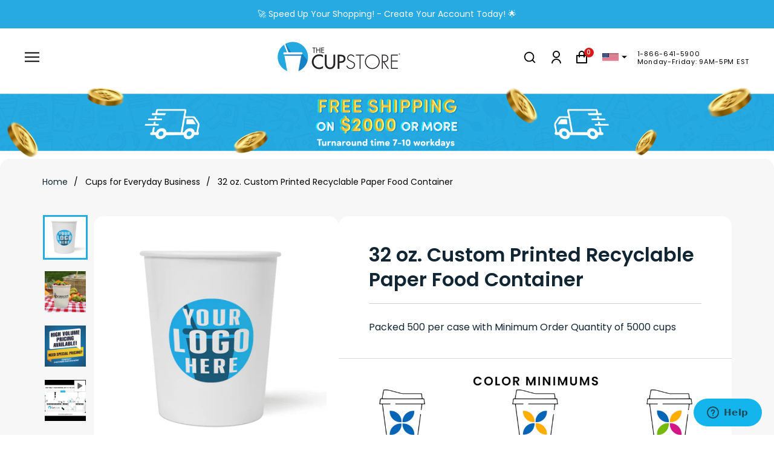

--- FILE ---
content_type: text/html; charset=utf-8
request_url: https://thecupstore.com/collections/cups-for-everyday-business/products/32oz-custom-printed-recyclable-paper-food-container
body_size: 48403
content:
<!doctype html>
<html class="no-js" lang="en">
  <head>
    <meta name="yandex-verification" content="15061f1a0e205624" />
    <meta name="facebook-domain-verification" content="ne7aukjrd324q96o49yk6zsp6htuvj" />
<!-- Start of Booster Apps Seo-0.1-->
<title>32 oz. Custom Printed Recyclable Paper Food Container | THE CUP STORE</title><meta name="description" content="32 oz. Custom Printed Recyclable Paper Food Container | Our custom paper food containers are built for both presentation and performance. Whether you&#39;re serving soups, salads, ice cream, or takeout meals, these containers offer premium branding..." /><script type="application/ld+json">
  {
    "@context": "https://schema.org",
    "@type": "WebSite",
    "name": "THE CUP STORE",
    "url": "https://thecupstore.com",
    "potentialAction": {
      "@type": "SearchAction",
      "query-input": "required name=query",
      "target": "https://thecupstore.com/search?q={query}"
    }
  }
</script><script type="application/ld+json">
  {
    "@context": "https://schema.org",
    "@type": "Product",
    "name": "32 oz. Custom Printed Recyclable Paper Food Container",
    "brand": {"@type": "Brand","name": "The Cup Store"},
    "sku": "32GL",
    "mpn": "754063119031",
    "description": "\n\n\nOur custom paper food containers are built for both presentation and performance. Whether you're serving soups, salads, ice cream, or takeout meals, these containers offer premium branding opportunities with reliable function. By being double coated, this makes them ideal for either cold or hot food items!\n \nAvailable in a variety of sizes: 5 oz to 32 oz.\n\n \nCOLOR MINIMUMS:\n ● 1-2 colors = 5000+ units | ● 3-4 colors = 10000+ units\n\n\n🎨 Custom Printing \u0026amp; Color Minimums\nIncludes 1 or 2 color imprint in pricing *depending on quantity. For 3–4 color designs, additional plate fees apply at checkout.\n\n\n➕ Second Side Imprint or Partial Wrap\nWant double the impact? We print on both sides at no extra charge.\nOr try something new with our partial wrap option that spans from side to side, with a gap between the ends.\n\n\n♻️ Recyclable Material\nMade from durable, SFI® Certified fiber that is sustainably sourced from responsibly managed forests.\n\n\n🧢 Matching Lids Available\nChoose from a dome lid to showcase your food items, or a vented lid depending on your food type. Secure fit, easy stacking, and great for on-the-go use.\n\n\n\n",
    "url": "https://thecupstore.com/products/32oz-custom-printed-recyclable-paper-food-container","image": "https://thecupstore.com/cdn/shop/files/32GL_CUSTOM_1500x.jpg?v=1729520988","itemCondition": "https://schema.org/NewCondition",
    "offers": [{
          "@type": "Offer","price": "247.10","priceCurrency": "USD",
          "itemCondition": "https://schema.org/NewCondition",
          "url": "https://thecupstore.com/products/32oz-custom-printed-recyclable-paper-food-container?variant=43608632328414",
          "sku": "32GL",
          "mpn": "754063119031",
          "availability" : "https://schema.org/InStock",
          "priceValidUntil": "2025-12-20","gtin12": "754063119031"}]}
</script>
<!-- end of Booster Apps SEO -->

    <meta name="google-site-verification" content="NXh_cIL0PcxlmkSM5zjXEBLBEtium3TLnq--2ofMQNA" />
 
<meta charset="utf-8"> 
    <meta http-equiv="X-UA-Compatible" content="IE=edge,chrome=1">
    <meta name="viewport" content="width=device-width, initial-scale=1.0, maximum-scale=1.0, user-scalable=no" />
    <meta name="viewport" content="width=device-width, initial-scale=1.0, height=device-height, minimum-scale=1.0, maximum-scale=1.0">
    <meta name="theme-color" content="">
    
    <style>
      h2#primary-header {
          font-size: 40px;
      }
    </style><link rel="canonical" href="https://thecupstore.com/products/32oz-custom-printed-recyclable-paper-food-container"><link rel="shortcut icon" href="//thecupstore.com/cdn/shop/files/favicon_96x.png?v=1653893733" type="image/png"><meta property="og:type" content="product">
  <meta property="og:title" content="32 oz. Custom Printed Recyclable Paper Food Container"><meta property="og:image" content="http://thecupstore.com/cdn/shop/files/32GL_CUSTOM.jpg?v=1729520988">
    <meta property="og:image:secure_url" content="https://thecupstore.com/cdn/shop/files/32GL_CUSTOM.jpg?v=1729520988">
    <meta property="og:image:width" content="1500">
    <meta property="og:image:height" content="1500"><meta property="product:price:amount" content="247.10">
  <meta property="product:price:currency" content="USD"><meta property="og:description" content="Our custom paper food containers are built for both presentation and performance. Whether you&#39;re serving soups, salads, ice cream, or takeout meals, these containers offer premium branding opportunities with reliable function. By being double coated, this makes them ideal for either cold or hot food items!   Available "><meta property="og:url" content="https://thecupstore.com/products/32oz-custom-printed-recyclable-paper-food-container">
<meta property="og:site_name" content="THE CUP STORE"><meta name="twitter:card" content="summary"><meta name="twitter:title" content="32 oz. Custom Printed Recyclable Paper Food Container">
  <meta name="twitter:description" content="Our custom paper food containers are built for both presentation and performance. Whether you&#39;re serving soups, salads, ice cream, or takeout meals, these containers offer premium branding opportunities with reliable function. By being double coated, this makes them ideal for either cold or hot food items!   Available in a variety of sizes: 5 oz to 32 oz.   COLOR MINIMUMS:  ● 1-2 colors = 5000+ units | ● 3-4 colors = 10000+ units 🎨 Custom Printing &amp;amp; Color Minimums Includes 1 or 2 color imprint in pricing *depending on quantity. For 3–4 color designs, additional plate fees apply at checkout. ➕ Second Side Imprint or Partial Wrap Want double the impact? We print on both sides at no extra charge. Or try something new with our partial wrap option that spans from side to side, with a gap between">
  <meta name="twitter:image" content="https://thecupstore.com/cdn/shop/files/32GL_CUSTOM_600x600_crop_center.jpg?v=1729520988">
    <style>
  @font-face {
  font-family: Poppins;
  font-weight: 600;
  font-style: normal;
  font-display: fallback;
  src: url("//thecupstore.com/cdn/fonts/poppins/poppins_n6.aa29d4918bc243723d56b59572e18228ed0786f6.woff2") format("woff2"),
       url("//thecupstore.com/cdn/fonts/poppins/poppins_n6.5f815d845fe073750885d5b7e619ee00e8111208.woff") format("woff");
}

  @font-face {
  font-family: Poppins;
  font-weight: 400;
  font-style: normal;
  font-display: fallback;
  src: url("//thecupstore.com/cdn/fonts/poppins/poppins_n4.0ba78fa5af9b0e1a374041b3ceaadf0a43b41362.woff2") format("woff2"),
       url("//thecupstore.com/cdn/fonts/poppins/poppins_n4.214741a72ff2596839fc9760ee7a770386cf16ca.woff") format("woff");
}


  @font-face {
  font-family: Poppins;
  font-weight: 700;
  font-style: normal;
  font-display: fallback;
  src: url("//thecupstore.com/cdn/fonts/poppins/poppins_n7.56758dcf284489feb014a026f3727f2f20a54626.woff2") format("woff2"),
       url("//thecupstore.com/cdn/fonts/poppins/poppins_n7.f34f55d9b3d3205d2cd6f64955ff4b36f0cfd8da.woff") format("woff");
}

  @font-face {
  font-family: Poppins;
  font-weight: 400;
  font-style: italic;
  font-display: fallback;
  src: url("//thecupstore.com/cdn/fonts/poppins/poppins_i4.846ad1e22474f856bd6b81ba4585a60799a9f5d2.woff2") format("woff2"),
       url("//thecupstore.com/cdn/fonts/poppins/poppins_i4.56b43284e8b52fc64c1fd271f289a39e8477e9ec.woff") format("woff");
}

  @font-face {
  font-family: Poppins;
  font-weight: 700;
  font-style: italic;
  font-display: fallback;
  src: url("//thecupstore.com/cdn/fonts/poppins/poppins_i7.42fd71da11e9d101e1e6c7932199f925f9eea42d.woff2") format("woff2"),
       url("//thecupstore.com/cdn/fonts/poppins/poppins_i7.ec8499dbd7616004e21155106d13837fff4cf556.woff") format("woff");
}


  :root {
    --heading-font-family : Poppins, sans-serif;
    --heading-font-weight : 600;
    --heading-font-style  : normal;

    --text-font-family : Poppins, sans-serif;
    --text-font-weight : 400;
    --text-font-style  : normal;

    --base-text-font-size   : 14px;
    --default-text-font-size: 14px;--background          : #ffffff;
    --background-rgb      : 255, 255, 255;
    --light-background    : #ffffff;
    --light-background-rgb: 255, 255, 255;
    --heading-color       : #000000;
    --text-color          : #000000;
    --text-color-rgb      : 0, 0, 0;
    --text-color-light    : #000000;
    --text-color-light-rgb: 0, 0, 0;
    --link-color          : #000000;
    --link-color-rgb      : 0, 0, 0;
    --border-color        : #d9d9d9;
    --border-color-rgb    : 217, 217, 217;

    --button-background    : #000000;
    --button-background-rgb: 0, 0, 0;
    --button-text-color    : #ffffff;

    --header-background       : #ffffff;
    --header-heading-color    : #000000;
    --header-light-text-color : #6a6a6a;
    --header-border-color     : #d9d9d9;

    --footer-background    : #ffffff;
    --footer-text-color    : #000000;
    --footer-heading-color : #000000;
    --footer-border-color  : #d9d9d9;

    --navigation-background      : #000000;
    --navigation-background-rgb  : 0, 0, 0;
    --navigation-text-color      : #ffffff;
    --navigation-text-color-light: rgba(255, 255, 255, 0.5);
    --navigation-border-color    : rgba(255, 255, 255, 0.25);

    --newsletter-popup-background     : #000000;
    --newsletter-popup-text-color     : #ffffff;
    --newsletter-popup-text-color-rgb : 255, 255, 255;

    --secondary-elements-background       : #000000;
    --secondary-elements-background-rgb   : 0, 0, 0;
    --secondary-elements-text-color       : #ffffff;
    --secondary-elements-text-color-light : rgba(255, 255, 255, 0.5);
    --secondary-elements-border-color     : rgba(255, 255, 255, 0.25);

    --product-sale-price-color    : #bb43f9;
    --product-sale-price-color-rgb: 187, 67, 249;
    --product-star-rating: #f6a429;

    /* Shopify related variables */
    --payment-terms-background-color: #ffffff;

    /* Products */

    --horizontal-spacing-four-products-per-row: 20px;
        --horizontal-spacing-two-products-per-row : 20px;

    --vertical-spacing-four-products-per-row: 40px;
        --vertical-spacing-two-products-per-row : 50px;

    /* Animation */
    --drawer-transition-timing: cubic-bezier(0.645, 0.045, 0.355, 1);
    --header-base-height: 80px; /* We set a default for browsers that do not support CSS variables */

    /* Cursors */
    --cursor-zoom-in-svg    : url(//thecupstore.com/cdn/shop/t/172/assets/cursor-zoom-in.svg?v=100326362725928540331763054399);
    --cursor-zoom-in-2x-svg : url(//thecupstore.com/cdn/shop/t/172/assets/cursor-zoom-in-2x.svg?v=71919207650934979201763054399);
  }
</style>

<script>
  // IE11 does not have support for CSS variables, so we have to polyfill them
  if (!(((window || {}).CSS || {}).supports && window.CSS.supports('(--a: 0)'))) {
    const script = document.createElement('script');
    script.type = 'text/javascript';
    script.src = 'https://cdn.jsdelivr.net/npm/css-vars-ponyfill@2';
    script.onload = function() {
      cssVars({});
    };

    document.getElementsByTagName('head')[0].appendChild(script);
  }
</script>      
    <script>window.performance && window.performance.mark && window.performance.mark('shopify.content_for_header.start');</script><meta name="google-site-verification" content="NXh_cIL0PcxlmkSM5zjXEBLBEtium3TLnq--2ofMQNA">
<meta name="facebook-domain-verification" content="ykb6wjzrlg4vom182ngr0n27uyf29l">
<meta id="shopify-digital-wallet" name="shopify-digital-wallet" content="/63429574878/digital_wallets/dialog">
<meta name="shopify-checkout-api-token" content="1213075256ef727faeb8eeddf9308e3a">
<meta id="in-context-paypal-metadata" data-shop-id="63429574878" data-venmo-supported="true" data-environment="production" data-locale="en_US" data-paypal-v4="true" data-currency="USD">
<link rel="alternate" type="application/json+oembed" href="https://thecupstore.com/products/32oz-custom-printed-recyclable-paper-food-container.oembed">
<script async="async" src="/checkouts/internal/preloads.js?locale=en-US"></script>
<script id="apple-pay-shop-capabilities" type="application/json">{"shopId":63429574878,"countryCode":"US","currencyCode":"USD","merchantCapabilities":["supports3DS"],"merchantId":"gid:\/\/shopify\/Shop\/63429574878","merchantName":"THE CUP STORE","requiredBillingContactFields":["postalAddress","email","phone"],"requiredShippingContactFields":["postalAddress","email","phone"],"shippingType":"shipping","supportedNetworks":["visa","masterCard","amex","discover","elo","jcb"],"total":{"type":"pending","label":"THE CUP STORE","amount":"1.00"},"shopifyPaymentsEnabled":true,"supportsSubscriptions":true}</script>
<script id="shopify-features" type="application/json">{"accessToken":"1213075256ef727faeb8eeddf9308e3a","betas":["rich-media-storefront-analytics"],"domain":"thecupstore.com","predictiveSearch":true,"shopId":63429574878,"locale":"en"}</script>
<script>var Shopify = Shopify || {};
Shopify.shop = "the-cupstore.myshopify.com";
Shopify.locale = "en";
Shopify.currency = {"active":"USD","rate":"1.0"};
Shopify.country = "US";
Shopify.theme = {"name":"Black Friday - Nov 2025","id":152636981470,"schema_name":"Prestige","schema_version":"5.6.2","theme_store_id":null,"role":"main"};
Shopify.theme.handle = "null";
Shopify.theme.style = {"id":null,"handle":null};
Shopify.cdnHost = "thecupstore.com/cdn";
Shopify.routes = Shopify.routes || {};
Shopify.routes.root = "/";</script>
<script type="module">!function(o){(o.Shopify=o.Shopify||{}).modules=!0}(window);</script>
<script>!function(o){function n(){var o=[];function n(){o.push(Array.prototype.slice.apply(arguments))}return n.q=o,n}var t=o.Shopify=o.Shopify||{};t.loadFeatures=n(),t.autoloadFeatures=n()}(window);</script>
<script id="shop-js-analytics" type="application/json">{"pageType":"product"}</script>
<script defer="defer" async type="module" src="//thecupstore.com/cdn/shopifycloud/shop-js/modules/v2/client.init-shop-cart-sync_DRRuZ9Jb.en.esm.js"></script>
<script defer="defer" async type="module" src="//thecupstore.com/cdn/shopifycloud/shop-js/modules/v2/chunk.common_Bq80O0pE.esm.js"></script>
<script type="module">
  await import("//thecupstore.com/cdn/shopifycloud/shop-js/modules/v2/client.init-shop-cart-sync_DRRuZ9Jb.en.esm.js");
await import("//thecupstore.com/cdn/shopifycloud/shop-js/modules/v2/chunk.common_Bq80O0pE.esm.js");

  window.Shopify.SignInWithShop?.initShopCartSync?.({"fedCMEnabled":true,"windoidEnabled":true});

</script>
<script>(function() {
  var isLoaded = false;
  function asyncLoad() {
    if (isLoaded) return;
    isLoaded = true;
    var urls = ["\/\/cdn.shopify.com\/proxy\/9faf0fa501bfca3f86e7fc0f5ed00833792ee448fd58682aecd3ac6714ad4412\/bingshoppingtool-t2app-prod.trafficmanager.net\/api\/ShopifyMT\/v1\/uet\/tracking_script?shop=the-cupstore.myshopify.com\u0026sp-cache-control=cHVibGljLCBtYXgtYWdlPTkwMA","https:\/\/cdn.nfcube.com\/instafeed-9788aae4a9575b068af078eaa0031638.js?shop=the-cupstore.myshopify.com","https:\/\/cdn.hextom.com\/js\/freeshippingbar.js?shop=the-cupstore.myshopify.com"];
    for (var i = 0; i < urls.length; i++) {
      var s = document.createElement('script');
      s.type = 'text/javascript';
      s.async = true;
      s.src = urls[i];
      var x = document.getElementsByTagName('script')[0];
      x.parentNode.insertBefore(s, x);
    }
  };
  if(window.attachEvent) {
    window.attachEvent('onload', asyncLoad);
  } else {
    window.addEventListener('load', asyncLoad, false);
  }
})();</script>
<script id="__st">var __st={"a":63429574878,"offset":-18000,"reqid":"55f8e75b-c057-4fc2-be38-1d3b33db5f53-1763692950","pageurl":"thecupstore.com\/collections\/cups-for-everyday-business\/products\/32oz-custom-printed-recyclable-paper-food-container","u":"b36228975765","p":"product","rtyp":"product","rid":7860422181086};</script>
<script>window.ShopifyPaypalV4VisibilityTracking = true;</script>
<script id="captcha-bootstrap">!function(){'use strict';const t='contact',e='account',n='new_comment',o=[[t,t],['blogs',n],['comments',n],[t,'customer']],c=[[e,'customer_login'],[e,'guest_login'],[e,'recover_customer_password'],[e,'create_customer']],r=t=>t.map((([t,e])=>`form[action*='/${t}']:not([data-nocaptcha='true']) input[name='form_type'][value='${e}']`)).join(','),a=t=>()=>t?[...document.querySelectorAll(t)].map((t=>t.form)):[];function s(){const t=[...o],e=r(t);return a(e)}const i='password',u='form_key',d=['recaptcha-v3-token','g-recaptcha-response','h-captcha-response',i],f=()=>{try{return window.sessionStorage}catch{return}},m='__shopify_v',_=t=>t.elements[u];function p(t,e,n=!1){try{const o=window.sessionStorage,c=JSON.parse(o.getItem(e)),{data:r}=function(t){const{data:e,action:n}=t;return t[m]||n?{data:e,action:n}:{data:t,action:n}}(c);for(const[e,n]of Object.entries(r))t.elements[e]&&(t.elements[e].value=n);n&&o.removeItem(e)}catch(o){console.error('form repopulation failed',{error:o})}}const l='form_type',E='cptcha';function T(t){t.dataset[E]=!0}const w=window,h=w.document,L='Shopify',v='ce_forms',y='captcha';let A=!1;((t,e)=>{const n=(g='f06e6c50-85a8-45c8-87d0-21a2b65856fe',I='https://cdn.shopify.com/shopifycloud/storefront-forms-hcaptcha/ce_storefront_forms_captcha_hcaptcha.v1.5.2.iife.js',D={infoText:'Protected by hCaptcha',privacyText:'Privacy',termsText:'Terms'},(t,e,n)=>{const o=w[L][v],c=o.bindForm;if(c)return c(t,g,e,D).then(n);var r;o.q.push([[t,g,e,D],n]),r=I,A||(h.body.append(Object.assign(h.createElement('script'),{id:'captcha-provider',async:!0,src:r})),A=!0)});var g,I,D;w[L]=w[L]||{},w[L][v]=w[L][v]||{},w[L][v].q=[],w[L][y]=w[L][y]||{},w[L][y].protect=function(t,e){n(t,void 0,e),T(t)},Object.freeze(w[L][y]),function(t,e,n,w,h,L){const[v,y,A,g]=function(t,e,n){const i=e?o:[],u=t?c:[],d=[...i,...u],f=r(d),m=r(i),_=r(d.filter((([t,e])=>n.includes(e))));return[a(f),a(m),a(_),s()]}(w,h,L),I=t=>{const e=t.target;return e instanceof HTMLFormElement?e:e&&e.form},D=t=>v().includes(t);t.addEventListener('submit',(t=>{const e=I(t);if(!e)return;const n=D(e)&&!e.dataset.hcaptchaBound&&!e.dataset.recaptchaBound,o=_(e),c=g().includes(e)&&(!o||!o.value);(n||c)&&t.preventDefault(),c&&!n&&(function(t){try{if(!f())return;!function(t){const e=f();if(!e)return;const n=_(t);if(!n)return;const o=n.value;o&&e.removeItem(o)}(t);const e=Array.from(Array(32),(()=>Math.random().toString(36)[2])).join('');!function(t,e){_(t)||t.append(Object.assign(document.createElement('input'),{type:'hidden',name:u})),t.elements[u].value=e}(t,e),function(t,e){const n=f();if(!n)return;const o=[...t.querySelectorAll(`input[type='${i}']`)].map((({name:t})=>t)),c=[...d,...o],r={};for(const[a,s]of new FormData(t).entries())c.includes(a)||(r[a]=s);n.setItem(e,JSON.stringify({[m]:1,action:t.action,data:r}))}(t,e)}catch(e){console.error('failed to persist form',e)}}(e),e.submit())}));const S=(t,e)=>{t&&!t.dataset[E]&&(n(t,e.some((e=>e===t))),T(t))};for(const o of['focusin','change'])t.addEventListener(o,(t=>{const e=I(t);D(e)&&S(e,y())}));const B=e.get('form_key'),M=e.get(l),P=B&&M;t.addEventListener('DOMContentLoaded',(()=>{const t=y();if(P)for(const e of t)e.elements[l].value===M&&p(e,B);[...new Set([...A(),...v().filter((t=>'true'===t.dataset.shopifyCaptcha))])].forEach((e=>S(e,t)))}))}(h,new URLSearchParams(w.location.search),n,t,e,['guest_login'])})(!0,!0)}();</script>
<script integrity="sha256-52AcMU7V7pcBOXWImdc/TAGTFKeNjmkeM1Pvks/DTgc=" data-source-attribution="shopify.loadfeatures" defer="defer" src="//thecupstore.com/cdn/shopifycloud/storefront/assets/storefront/load_feature-81c60534.js" crossorigin="anonymous"></script>
<script data-source-attribution="shopify.dynamic_checkout.dynamic.init">var Shopify=Shopify||{};Shopify.PaymentButton=Shopify.PaymentButton||{isStorefrontPortableWallets:!0,init:function(){window.Shopify.PaymentButton.init=function(){};var t=document.createElement("script");t.src="https://thecupstore.com/cdn/shopifycloud/portable-wallets/latest/portable-wallets.en.js",t.type="module",document.head.appendChild(t)}};
</script>
<script data-source-attribution="shopify.dynamic_checkout.buyer_consent">
  function portableWalletsHideBuyerConsent(e){var t=document.getElementById("shopify-buyer-consent"),n=document.getElementById("shopify-subscription-policy-button");t&&n&&(t.classList.add("hidden"),t.setAttribute("aria-hidden","true"),n.removeEventListener("click",e))}function portableWalletsShowBuyerConsent(e){var t=document.getElementById("shopify-buyer-consent"),n=document.getElementById("shopify-subscription-policy-button");t&&n&&(t.classList.remove("hidden"),t.removeAttribute("aria-hidden"),n.addEventListener("click",e))}window.Shopify?.PaymentButton&&(window.Shopify.PaymentButton.hideBuyerConsent=portableWalletsHideBuyerConsent,window.Shopify.PaymentButton.showBuyerConsent=portableWalletsShowBuyerConsent);
</script>
<script data-source-attribution="shopify.dynamic_checkout.cart.bootstrap">document.addEventListener("DOMContentLoaded",(function(){function t(){return document.querySelector("shopify-accelerated-checkout-cart, shopify-accelerated-checkout")}if(t())Shopify.PaymentButton.init();else{new MutationObserver((function(e,n){t()&&(Shopify.PaymentButton.init(),n.disconnect())})).observe(document.body,{childList:!0,subtree:!0})}}));
</script>
<link id="shopify-accelerated-checkout-styles" rel="stylesheet" media="screen" href="https://thecupstore.com/cdn/shopifycloud/portable-wallets/latest/accelerated-checkout-backwards-compat.css" crossorigin="anonymous">
<style id="shopify-accelerated-checkout-cart">
        #shopify-buyer-consent {
  margin-top: 1em;
  display: inline-block;
  width: 100%;
}

#shopify-buyer-consent.hidden {
  display: none;
}

#shopify-subscription-policy-button {
  background: none;
  border: none;
  padding: 0;
  text-decoration: underline;
  font-size: inherit;
  cursor: pointer;
}

#shopify-subscription-policy-button::before {
  box-shadow: none;
}

      </style>

<script>window.performance && window.performance.mark && window.performance.mark('shopify.content_for_header.end');</script> 
    <script src="//thecupstore.com/cdn/shop/t/172/assets/ets_cf_config.js?v=32606442996480845021763054358" type="text/javascript"></script>

	<link href="https://fonts.googleapis.com/css2?family=Poppins:ital,wght@0,300;0,400;0,500;0,700;0,800;0,900;1,500&display=swap" rel="stylesheet">
    <link rel="stylesheet" href="//thecupstore.com/cdn/shop/t/172/assets/theme.css?v=741228847360654711763054564">
    <link rel="stylesheet" href="//thecupstore.com/cdn/shop/t/172/assets/slick.css?v=35107989112814935041763054366">
	<link rel="stylesheet" href="//thecupstore.com/cdn/shop/t/172/assets/jquery-ui.css?v=127552057240308556421763054360">
    <link rel="stylesheet" href="//thecupstore.com/cdn/shop/t/172/assets/custom.scss.css?v=182193836862091513331763054353">
    <link rel="stylesheet" href="https://cdn.jsdelivr.net/gh/fancyapps/fancybox@3.5.7/dist/jquery.fancybox.min.css">
    
    <style>
      .ProductListWrapper .ProductItem__Info a{
        font-size:14px;
      }
      h3.undeline-heading{
        font-size:16px;
      }
      label.filter-label,
      .CollectionFilters h3{
        font-size:16px;
      }
      .collection-main a.collection-inner .collection-title{
        font-size:16px;
      }
      @media screen and (max-width:767px){
        .ProductListWrapper .ProductItem__Info a {
          font-size: 13px;
        }
        h3.undeline-heading{
          font-size:13px;
        }
      }
      @media (min-width:768) and (max-width:991px){
        .ProductListWrapper .ProductItem__Info a {
          font-size: 13px;
        }
        h3.undeline-heading{
          font-size:14px;
        }
      }
      @media screen and (max-width:991px){
        .collection-main a.collection-inner .collection-title{
          font-size:13px;
        }
      }
    </style>
    <script>// This allows to expose several variables to the global scope, to be used in scripts
      window.theme = {
        pageType: "product",
        moneyFormat: "\u003cspan class=\"money\"\u003e${{amount}}\u003c\/span\u003e",
        moneyWithCurrencyFormat: "\u003cspan class=\"money\"\u003e${{amount}} USD\u003c\/span\u003e",
        currencyCodeEnabled: false,
        productImageSize: "natural",
        searchMode: "product",
        showPageTransition: false,
        showElementStaggering: true,
        showImageZooming: true
      };
      window.routes = {
        rootUrl: "\/",
        rootUrlWithoutSlash: '',
        cartUrl: "\/cart",
        cartAddUrl: "\/cart\/add",
        cartChangeUrl: "\/cart\/change",
        searchUrl: "\/search",
        productRecommendationsUrl: "\/recommendations\/products"
      };
      window.languages = {
        cartAddNote: "Add Order Note",
        cartEditNote: "Edit Order Note",
        productImageLoadingError: "This image could not be loaded. Please try to reload the page.",
        productFormAddToCart: "Add to cart",
        productFormUnavailable: "Unavailable",
        productFormSoldOut: "Sold Out",
        shippingEstimatorOneResult: "1 option available:",
        shippingEstimatorMoreResults: "{{count}} options available:",
        shippingEstimatorNoResults: "No shipping could be found"
      };
      window.lazySizesConfig = {
        loadHidden: false,
        hFac: 0.5,
        expFactor: 2,
        ricTimeout: 150,
        lazyClass: 'Image--lazyLoad',
        loadingClass: 'Image--lazyLoading',
        loadedClass: 'Image--lazyLoaded'
      };
      document.documentElement.className = document.documentElement.className.replace('no-js', 'js');
      document.documentElement.style.setProperty('--window-height', window.innerHeight + 'px');
      // We do a quick detection of some features (we could use Modernizr but for so little...)
      (function() {
        document.documentElement.className += ((window.CSS && window.CSS.supports('(position: sticky) or (position: -webkit-sticky)')) ? ' supports-sticky' : ' no-supports-sticky');
        document.documentElement.className += (window.matchMedia('(-moz-touch-enabled: 1), (hover: none)')).matches ? ' no-supports-hover' : ' supports-hover';
      }());
      
    </script><script type="text/javascript" src="https://cdnjs.cloudflare.com/ajax/libs/jquery/3.6.0/jquery.min.js"></script>
    <script src="//thecupstore.com/cdn/shop/t/172/assets/lazysizes.min.js?v=174358363404432586981763054360" async></script>
    <script src="//thecupstore.com/cdn/shop/t/172/assets/jquery-ui.min.js?v=33094225484922662671763054360"></script>
    <script src="//thecupstore.com/cdn/shop/t/172/assets/libs.min.js?v=26178543184394469741763054361" defer></script>
    <script src="//thecupstore.com/cdn/shop/t/172/assets/theme.js?v=41026109916333234871763054367" defer></script>
    <script src="https://timmywil.com/panzoom/demo/panzoom.js"></script>
    <script src="https://cdn.jsdelivr.net/npm/vanilla-lazyload@17.8.3/dist/lazyload.min.js" async></script>
    <script type="text/javascript" src="//cdn.jsdelivr.net/npm/slick-carousel@1.8.1/slick/slick.min.js"></script>  
    <script src="https://cdnjs.cloudflare.com/ajax/libs/clipboard.js/2.0.6/clipboard.min.js"></script>   
    
    <script type="application/json" data-ajax-cart-initial-state >
      {"note":null,"attributes":{},"original_total_price":0,"total_price":0,"total_discount":0,"total_weight":0.0,"item_count":0,"items":[],"requires_shipping":false,"currency":"USD","items_subtotal_price":0,"cart_level_discount_applications":[],"checkout_charge_amount":0}
    </script>      
    <script type="module">
      import { configureCart,cartRequestAdd,cartRequestChange,subscribeToCartAjaxRequests,subscribeToCartStateUpdate,cartRequestUpdate } from '//thecupstore.com/cdn/shop/t/172/assets/liquid-ajax-cart-v1.10.1.js?v=154438289896445493801763054361';
      configureCart('addToCartCssClass', 'js-my-cart-open');

     "use strict"
      $('.add_to_cart_sec button[type="submit"]').click(function(event) {
        var getOrderId = localStorage.getItem("orderNo");
        localStorage.removeItem('orderNo')
        var urlParams = new URLSearchParams(window.location.search);
        var editValCheck = urlParams.has('edit');
        var editVal = urlParams.get('edit');
        var shop_url = window.origin;
        if(editValCheck && editVal){
          var lineUrl = urlParams.get('lineurl');
          event.preventDefault();
          // configureCart('addToCartCssClass', '');          
          var productdata = {};
          var formdata = $('.product__info___wrapper').find('form.ProductForm').serializeArray();
          var qty = $(this).parents('.product__info___wrapper').find('.QuantitySelector__CurrentQuantity').val();
          var varid = $('.SizeSwatch__Radio:checked + label .variantid').text();
          for(var j=5; j < formdata.length; j++){
           var name = formdata[j].name.replace('properties','');
           var name1 = name.replace('[','');
           var name2 = name1.replace(']','');
           var value = formdata[j].value;
           productdata[name2] = value;
          }
          var formbody = {
                            quantity: qty,
                            id: varid,
                            properties: {
                              ...productdata
                            }
                         };
          function removeCartItem(lineUrl){
            fetch(shop_url+"/cart/change.js",
            {
                headers: {
                  'Accept': 'application/json',
                  'Content-Type': 'application/json'
                },
                method: "POST",
                body: JSON.stringify({line: lineUrl,quantity:0 })
            })
            .then(function(result){
              addToCart(formbody);
            })
            .catch(function(result){ })          
          }
          function addToCart(formbody){
            fetch(shop_url+"/cart/add.js",
            {
                headers: {
                  'Accept': 'application/json',
                  'Content-Type': 'application/json'
                },
                method: "POST",
                body: JSON.stringify(formbody)
            })
            .then(function(result){
              // cartRequestUpdate();
              setTimeout(function() {                
                $('body').addClass("js-my-cart-open");
              }, 1000)
              configureCart('addToCartCssClass', 'js-my-cart-open');              
              setTimeout(function() {                
                cartRequestUpdate();
              }, 4000)
            })
            .catch(function(result){})
          }
          removeCartItem(lineUrl);
          configureCart('addToCartCssClass', 'js-my-cart-open');
          
        }else{
          var artworlVal1 = $('.artwork-val1').val()
          var artworlVal2 = $('.artwork-val2').val()
          var lineUrl = urlParams.get('lineurl');
          var varid = $('.SizeSwatch__Radio:checked + label .variantid').text();
          if(artworlVal1 == '' || artworlVal2 == '' || artworlVal1 == undefined || artworlVal2 == undefined  ){
           var cartVarid = $('.my-cart__items').find('[data-product-id='+ varid +']').length; 
            if(cartVarid > 0){
              function removeCartItem(lineUrl){
                fetch(shop_url+"/cart/change.js",
                {
                    headers: {
                      'Accept': 'application/json',
                      'Content-Type': 'application/json'
                    },
                    method: "POST",
                    body: JSON.stringify({ line: lineUrl,quantity:0 })
                })
                .then(function(result){
                  setTimeout(function() {                
                    cartRequestUpdate();
                  }, 4000)
                })
                .catch(function(result){ })          
              }
              removeCartItem(lineUrl)
            }
          }
        }
        setTimeout(function() {
        if($('.custom_product_template').hasClass('coffee-custom-product')){
          
        }else{
          var qty = 1;
          var color1 = $('.custom-color-1 .input-color').val().length;
          var color2 = $('.custom-color-2 .input-color').val().length;
          var color3 = $('.custom-color-3 .input-color').val().length;
          var color4 = $('.custom-color-4 .input-color').val().length;
          var productTitle = $('#feeproduct').val();
          var productHandle = $('#feeproducthandle').val();
          $('html, body').animate({
            scrollTop: $('html, body').offset().top,
          });
          var productMainTitle = $('.ProductMeta__Title ').text();
          productMainTitle = productMainTitle.replace(/\s+/g, '').toLowerCase();
          productMainTitle = productMainTitle.replace(".", '');
          if (color1 > 0 && color2 > 0 && color3 > 0 && color4 == 0) {
            var variant_id = $(this).parents('.shopify__main__product').find('#ad_to_cart').attr('data-var_id');            
            var dataLine = $('.my-cart__items').find(".add-fee-product1[data-prop="+ productMainTitle +"]").length;
            if(dataLine <= 0){
              setTimeout(function() {
                cartRequestAdd({
                  items: [{
                    id: 43608799314142,
                    quantity: qty,                                                                                                                                         
                    properties: { "Product Title": productTitle }
                  }]
                });
              }, 1000);
            }
          } else if (color1 > 0 && color2 > 0 && color3 > 0 && color4 > 0) {
            var variant_id = $(this).parents('.shopify__main__product').find('#add_to_cart').attr('data-var_id');      
            var dataLine = $('.my-cart__items').find(".add-fee-product[data-prop="+ productMainTitle +"]").length;
            if(dataLine <= 0){
              setTimeout(function() {
                cartRequestAdd({
                  items: [{
                    id: 43608800002270,
                    quantity: qty,
                    properties: { "Product Title": productTitle }
                  }]
                });
              }, 1000);
            }
          }else{}
          $('.customize__product .customize__options').slideToggle();
          $('.ProductForm__Accordian').slideUp();
          $('.customize__product,.customize__product h3,.ProductForm__Variants,.ProductForm__Variants h3').removeClass('active');
        }
        }, 2000);
      });      
      
      subscribeToCartStateUpdate( state => {

        if($('body').hasClass('js-ajax-cart-empty')){
          $('#cart_note').val('');
        }        

        var cartitemlength = $('.cart__main-item').length;
        var rushdataID = $('.shipping_product').attr('data-id');
        if(cartitemlength == 1){
          var pdpLen = $('.my-cart__items').find('[data-id= '+ rushdataID +']').length;
          var pdpLine = $('.shipping_product').attr('data-line');
          if(pdpLen == 1){
            cartRequestChange({ 
                "line": pdpLine,
                "quantity": 0
            });
          }
        }
        var customPeoductLen = $('.cart__main-item.custom').length;

        const promoVariant = 43608806981854;  // product's variant ID
        const promoVariant1 = 43897689374942;  // product's variant ID      
        var cartDrawerItems =state.cart.items;
        if(cartDrawerItems.length > 0){
          var total = 0;
          $('.cart__main-item').each(function(){
            var feeProLen = $(this).find('.fee-product').length;
            if(feeProLen == 1){
              var pro_price = $(this).find('.line_item_price .money').text();
              var pro_$price = pro_price.replace('$', '');
              var pro_commaprice = pro_$price.replace(',', '');
              var pro_dotPrice =Math.round(Number(pro_commaprice));
              total = total + pro_dotPrice;
            }
          });
          var quantity = total / 2;
          var feeProduct = $('.my-cart__items').find('.fee-product').length;
          if(feeProduct > 0){
            var feeProductVarLen = $('.my-cart__items').find('[data-product-id='+ promoVariant +']').length;
            var Price = $('.my-cart__items').find('.fee-product').closest('.cart__main-item').find('.line_item_price .money').text();
            var $price = Price.replace('$', '');
            var commaprice = $price.replace(',', '');
            var dotPrice =Math.round(Number(commaprice));
            var qtyFirst =0;
            if(feeProduct < 2){
              qtyFirst = Math.round(dotPrice / 2);
            }else{
              qtyFirst = Math.round(quantity)
            }
            if(feeProductVarLen > 0){
              var FakeQuantity = Number ($('.my-cart__items').find('[data-product-id='+ promoVariant +']').find('.item-quantity input').val());
              if(qtyFirst > FakeQuantity){
                var FeeLine = $('.my-cart__items').find('#item_full-bleed-fee').attr('data-line');
                cartRequestChange({ 
                  "line": FeeLine,
                  "quantity": qtyFirst
                });
              }else if(qtyFirst < FakeQuantity){
                var FeeLine = $('.my-cart__items').find('#item_full-bleed-fee').attr('data-line');
                cartRequestChange({ 
                  "line": FeeLine,
                  "quantity": qtyFirst
                });
              }
            }else{
              cartRequestAdd({
                items: [{
                    id: promoVariant,
                    quantity: qtyFirst,
                    properties: { "_autoadded": "Yes" }
                }]  
              });
            }
          }else{
            var FeeLen = $('.my-cart__items').find('#item_full-bleed-fee').length;
            var FeeLine = $('.my-cart__items').find('#item_full-bleed-fee').attr('data-line');
            if(FeeLen > 0){
              cartRequestChange({ 
                "line": FeeLine,
                "quantity": 0
              });
            }
          }


          // 
          var printing_total = 0;
          $('.cart__main-item').each(function(){
            var printing_feeProLen = $(this).find('.printing-fee-product').length;
            if(printing_feeProLen == 1){
              var printing_pro_price = $(this).find('.line_item_price .money').text();
              var printing_pro_$price = printing_pro_price.replace('$', '');
              var printing_pro_commaprice = printing_pro_$price.replace(',', '');
              var printing_pro_dotPrice =Math.round(Number(printing_pro_commaprice));
              printing_total = printing_total + printing_pro_dotPrice;
            }
          });
          var printing_quantity = printing_total / 2;
          var printing_feeProduct = $('.my-cart__items').find('.printing-fee-product').length;
          if(printing_feeProduct > 0){
            var printing_feeProductVarLen = $('.my-cart__items').find('[data-product-id='+ promoVariant1 +']').length;
            var printing_Price = $('.my-cart__items').find('.printing-fee-product').closest('.cart__main-item').find('.line_item_price .money').text();
            var printing_$price = printing_Price.replace('$', '');
            var printing_commaprice = printing_$price.replace(',', '');
            var printing_dotPrice =Math.round(Number(printing_commaprice));
            var printing_qtyFirst =0;
            if(printing_feeProduct < 2){
              printing_qtyFirst = Math.round(printing_dotPrice / 2);
            }else{
              printing_qtyFirst = Math.round(printing_quantity)
            }
            if(printing_feeProductVarLen > 0){
              var printing_FakeQuantity = Number ($('.my-cart__items').find('[data-product-id='+ promoVariant1 +']').find('.item-quantity input').val());
              if(printing_qtyFirst > printing_FakeQuantity){
                var printing_FeeLine = $('.my-cart__items').find('#item_2nd-side-printing-fee').attr('data-line');
                cartRequestChange({ 
                  "line": printing_FeeLine,
                  "quantity": printing_qtyFirst
                });
              }else if(printing_qtyFirst < printing_FakeQuantity){
                var printing_FeeLine = $('.my-cart__items').find('#item_2nd-side-printing-fee').attr('data-line');
                cartRequestChange({ 
                  "line": printing_FeeLine,
                  "quantity": printing_qtyFirst
                });
              }
            }else{
              cartRequestAdd({
                items: [{
                    id: promoVariant1,
                    quantity: printing_qtyFirst,
                    properties: { "_autoadded": "Yes" }
                }]  
              });
            }
          }else{
            var printing_FeeLen = $('.my-cart__items').find('#item_2nd-side-printing-fee').length;
            var printing_FeeLine = $('.my-cart__items').find('#item_2nd-side-printing-fee').attr('data-line');
            if(printing_FeeLen > 0){
              cartRequestChange({ 
                "line": printing_FeeLine,
                "quantity": 0
              });
            }
          }
        }

        $(document).ready(function(){
            var fullqty = ''
            fullqty = $('.full-bleed-fee .item-quantity input').val();
            if(fullqty == undefined){
              fullqty = '';
            }else{
              fullqty = Number($('.full-bleed-fee .item-quantity input').val());
            }
            var pritningqty = ''
            pritningqty = $('.2nd-side-printing-fee .item-quantity input').val();
            if(pritningqty == undefined){
              pritningqty = '';
            }else{
              pritningqty = Number($('.2nd-side-printing-fee .item-quantity input').val());
            }
            var cartQty = $('.Header__CartDot').text();
            var totalqty = fullqty + pritningqty;
            if(cartQty > totalqty){
              var totalQty = cartQty - totalqty;
              $('.Header__CartDot').text(totalQty);
            }else {
              $('.Header__CartDot').text(cartQty);
            }                      
        }); 
              
        $(document).ready(function () {
          var productLength = $('.cart__main-item[data-template="custom-plastic"]').length;
          var customProductLength2 = $('.cart__main-item[data-template="custom-full-wrap"]').length;
          var customProductLength3 = $('.cart__main-item[data-template="custom-paper"]').length;
          var customProductLength4 = $('.cart__main-item[data-template="custom-sleev-coast-napkin"]').length;
          if(productLength >= 1 || customProductLength2 >= 1 || customProductLength3 >= 1 || customProductLength4 >= 1){
            $('.cart-drawer-right').removeClass('remove-shipping-input');
          }else{
            $('.cart-drawer-right').addClass('remove-shipping-input');
          }
        });
        
      });      
      
      subscribeToCartAjaxRequests(( requestState, subscribeToResult, subscribeToCartStateUpdate ) => {
      	 subscribeToResult( requestState => {  
            $(document).ready(function () {
              if($('body').hasClass('js-ajax-cart-empty')){
                $('#cart_note').val('');
              }
              var pdplength  = $('.shipping_product').length;
              var variantArray = [];
              if(pdplength == 2){
                $('.cart__main-item.shipping_product').each(function(){
                  var dataLine = Number($(this).attr('data-line'));
                  var dataID = $(this).attr('data-id');                  
                  var index = jQuery.inArray( dataID, variantArray);                  
                  if(index == -1){
                    variantArray.push(dataID)
                  }else{
                    var dataLineNew = Number($(this).attr('data-line'));
                    cartRequestChange({
                      "line": dataLineNew,
                      "quantity": 0
                    });
                  }
                });
              }

              let val = sessionStorage.getItem('date')  
              console.log('val',val);
              if(val){
                var d = new Date(val);
                var options = { year: 'numeric', month: 'short', day: 'numeric' };
                var customDate =  d.toLocaleDateString('en-US', options);
                setTimeout (function(){
                  $('#cart-shipping-input').val(val)
                  $('.Cart__Note').val('Event Date: '+customDate+'');
                }, 700)
              }
              
            });


            let val = sessionStorage.getItem('date');
            let cartNote = sessionStorage.getItem('Cart Note');      

            if($('body').hasClass('js-ajax-cart-empty')){
              $('.fee-wrapper').css('display','none');
              var params = {
                type: 'POST',
                url: '/cart/update.js',
                data: 'note=' + '',
                dataType: 'json',
                success: function(cart) {
                  // console.log('emptycartr',cart)
                },
                error: function(XMLHttpRequest, textStatus) {

                }
              };
              jQuery.ajax(params);
              sessionStorage.removeItem("Cart Note");
              sessionStorage.removeItem("date");
              $('#ContactForm-date').val('');
              $('#cart_note').val('');
              var hhh = $('#cart_note').val();
              // console.log('hhh',hhh);
            }
            
            
            setTimeout (function(){
              var noteVal = $('#cart_note').val();
              // console.log('noteVal',noteVal);
              if(noteVal == ''){
                if(val){
                  var d = new Date(val);
                  var options = { year: 'numeric', month: 'short', day: 'numeric' };
                  var customDate =  d.toLocaleDateString('en-US', options);    
                  setTimeout (function(){
                    $('#ContactForm-date').val(val)
                    $('#cart_note').val('Event Date: '+customDate+'');
                    var params = {
                      type: 'POST',
                      url: '/cart/update.js',
                      data: 'note=' + 'Event Date: '+customDate+'',
                      dataType: 'json',
                      success: function(cart) {
                        // console.log(cart)
                      },
                      error: function(XMLHttpRequest, textStatus) {

                      }
                    };
                    jQuery.ajax(params);
                  }, 700)
                }
              }

              if(noteVal != ''){
                if(val){
                  var dateNew = $('.shipping_product').find('.item-property.rush-fee span').text();
                  var dnew = new Date(dateNew);
                  var optionsnew = { year: 'numeric', month: 'short', day: 'numeric' };
                  var customDateNewnews =  dnew.toLocaleDateString('en-US', optionsnew);
                  var removeDate = '';
                  var remove50 = '';
                  if(dateNew == ''){
                    var date100 = $('#shipping_100').find('.date_input').val();              
                    if(date100 != ''){
                      var d100 = new Date(date100);
                      var options100 = { year: 'numeric', month: 'short', day: 'numeric' };
                      var customDate100 =  d100.toLocaleDateString('en-US', options100);
                      removeDate = noteVal.replace('Event Date: '+customDate100+'', "");
                    }

                    var date50 = $('#shipping_50').find('.date_input').val();
                    if(date50 != ''){
                      var d50 = new Date(date50);
                      var options50 = { year: 'numeric', month: 'short', day: 'numeric' };
                      var customDate50 =  d50.toLocaleDateString('en-US', options50);
                      removeDate = noteVal.replace('Event Date: '+customDate50+'', "");
                    }
                  }else{
                    setTimeout (function(){
                      removeDate = noteVal.replace('Event Date: '+customDateNewnews+'', "");
                    }, 1000)
                  }

                  let lastStringYearUp = val.split('/')

                  console.log("lastStringYearUp", lastStringYearUp[2])

                  
                  var d = new Date(val); 
                  var options = { year: 'numeric', month: 'short', day: 'numeric' };
                  var customDateNew =  d.toLocaleDateString('en-US', options);                          
                  var removeDateNew = removeDate.replace('Event Date: '+customDateNew+'', "");
                  // console.log('removeDateNew',removeDateNew);
                  var shipplength = $('.shipping_product').length;
                  let noteValueUpdate = '';
                   let lastStringYear = customDateNew.split(",");
                    lastStringYear = lastStringYear[lastStringYear.length - 1].trim();
                    // console.log("lastStringYear", lastStringYear)
                  // Year Match start
                  let matchYear = lastStringYear; 
                  let nextYear = Number(matchYear) + 1;
                  let prevYear = Number(matchYear) - 1;
                  let nextYearString = nextYear.toString();
                  let prevYearString = prevYear.toString();                  
                  if(noteVal.includes(prevYearString)){
                    // console.log('prevYear',prevYear)
                    matchYear = prevYearString;
                  }else if(noteVal.includes(nextYearString)){
                    matchYear = nextYearString;
                    // console.log('nextYear',nextYear)
                  }else if(noteVal.includes(lastStringYear)){
                    matchYear = lastStringYear;
                  }
                  // console.log("matchYear", matchYear)

                  // Year Match end
                  
                  
                  noteValueUpdate = noteVal.split(matchYear);
                    noteValueUpdate = noteValueUpdate[noteValueUpdate.length - 1].trimStart();
                    // console.log("noteValueUpdate>>>>>>>>>>", noteValueUpdate)
                  if(shipplength == 0){  
                      var addNoteVal = 'Event Date: '+customDateNew+'';
                      if(noteValueUpdate !== null && noteValueUpdate !== undefined){
                        var fff = addNoteVal + '' + noteValueUpdate;  
                      }else{
                       var fff = addNoteVal; 
                      }
                      $('#cart_note').val(fff);
                      console.log('fff-*-------/',fff)
                      var params = {
                        type: 'POST',
                        url: '/cart/update.js',
                        data: 'note=' + fff,
                        dataType: 'json',
                        success: function(cart) {
                          // console.log(cart)
                        },
                        error: function(XMLHttpRequest, textStatus) {
  
                        }
                      };
                      jQuery.ajax(params);
                      sessionStorage.setItem('Cart Note',fff);
                  }else{
                    setTimeout (function(){
                        var addNoteVal = 'Event Date: '+customDateNew+'';
                        if(noteValueUpdate !== null && noteValueUpdate !== undefined){
                          var fff = addNoteVal + '' + noteValueUpdate;  
                        }else{
                         var fff = addNoteVal; 
                        }
                        // console.log('fff',fff)
                        $('#cart_note').val(fff);
                        var params = {
                          type: 'POST',
                          url: '/cart/update.js',
                          data: 'note=' + fff,
                          dataType: 'json',
                          success: function(cart) {
                            // console.log(cart)
                          },
                          error: function(XMLHttpRequest, textStatus) {
    
                          }
                        };
                        jQuery.ajax(params);
                        sessionStorage.setItem('Cart Note',fff);
                    }, 1000)
                  }
                }else{
                  var cartNotVal = '';
                  setTimeout (function(){
                  if(localStorage.getItem('EventDate') == '1') {
                    var cartnotevalue = sessionStorage.getItem('Cart Note');
                    if(cartnotevalue){
                      $('#cart-note,.cart__footer textarea').val(cartnotevalue);
                      cartNotVal = cartnotevalue;
                    }else{
                      $('#cart-note,.cart__footer textarea').val('No Event Date');
                      cartNotVal = 'No Event Date'
                    }
                    // console.log('1')
                  }else if (localStorage.getItem('EventDate') == '0'){
                    if(!cartnotevalue){
                      $('#cart-note,.cart__footer textarea').val('');
                      cartNotVal = ' '
                    }else{
                      $('#cart-note,.cart__footer textarea').val(cartnotevalue);
                      cartNotVal = cartnotevalue;
                    }
                  }else{
                    let noteData = sessionStorage.getItem('Cart Note');
                    cartNotVal = noteData;
                    if(cartNotVal == undefined){
                      $('#cart_note').val(cartNotVal);
                    }else{
                      $('#cart_note').val(cartNotVal);
                    }
                  }

                    if(!$('body').hasClass('js-ajax-cart-empty')){
                      // console.log('Cart Note Val is alreday defined')
                      var cartnotevalue = sessionStorage.getItem('Cart Note');
                      if(cartnotevalue){
                        console.log('cartNotVal',cartNotVal);
                        var params = {
                          type: 'POST',
                          url: '/cart/update.js',
                          data: 'note=' + cartnotevalue,
                          dataType: 'json',
                          success: function(cart) {
                            console.log(cart)
                          },
                          error: function(XMLHttpRequest, textStatus) {
      
                          }
                        };
                        jQuery.ajax(params);
                      }else{
                        console.log('cartNotVal',cartNotVal);
                        var params = {
                          type: 'POST',
                          url: '/cart/update.js',
                          data: 'note=' + cartNotVal,
                          dataType: 'json',
                          success: function(cart) {
                            console.log(cart)
                          },
                          error: function(XMLHttpRequest, textStatus) {
      
                          }
                        };
                        jQuery.ajax(params);
                      }
                                     
                    }
                  }, 1000)
                }            
              }

              if(cartNote){
                if(val){
                  var dateNew = $('.shipping_product').find('.item-property.rush-fee span').text();
                  var dnew = new Date(dateNew);
                  var optionsnew = { year: 'numeric', month: 'short', day: 'numeric' };
                  var customDateNewnews =  dnew.toLocaleDateString('en-US', optionsnew);
                  var removeDate = '';
                  var remove50 = ''
                  if(dateNew == ''){
                    var date100 = $('#shipping_100').find('.date_input').val();              
                    if(date100 != ''){
                      var d100 = new Date(date100);
                      var options100 = { year: 'numeric', month: 'short', day: 'numeric' };
                      var customDate100 =  d100.toLocaleDateString('en-US', options100);
                      removeDate = noteVal.replace('Event Date: '+customDate100+'', "");
                    }

                    var date50 = $('#shipping_50').find('.date_input').val();
                    if(date50 != ''){
                      var d50 = new Date(date50);
                      var options50 = { year: 'numeric', month: 'short', day: 'numeric' };
                      var customDate50 =  d50.toLocaleDateString('en-US', options50);
                      removeDate = noteVal.replace('Event Date: '+customDate50+'', "");
                    }
                  }else{
                    // console.log('----noteVal',noteVal)
                    setTimeout (function(){
                      removeDate = noteVal.replace('Event Date: '+customDateNewnews+'', "");
                    }, 1000)
                    
                  }
                  var d = new Date(val); 
                  var options = { year: 'numeric', month: 'short', day: 'numeric' };
                  var customDateNew =  d.toLocaleDateString('en-US', options);                          
                  var removeDateNew = removeDate.replace('Event Date: '+customDateNew+'', "");
                  
                  var shipplength = $('.shipping_product').length;
                  let noteValueUpdate = '';
                  // console.log('noteVal',noteVal);
                  let lastStringYear = customDateNew.split(",");
                  lastStringYear = lastStringYear[lastStringYear.length - 1].trim();
                  console.log("lastStringYear", lastStringYear)
                  console.log('noteVal',noteVal);
                  // Year Match start
                  let matchYear = lastStringYear; 
                  let nextYear = Number(matchYear) + 1;
                  let prevYear = Number(matchYear) - 1;
                  let nextYearString = nextYear.toString();
                  let prevYearString = prevYear.toString();                  
                  if(noteVal.includes(prevYearString)){
                    // console.log('prevYear',prevYear)
                    matchYear = prevYearString;
                  }else if(noteVal.includes(nextYearString)){
                    matchYear = nextYearString;
                    // console.log('nextYear',nextYear)
                  }else if(noteVal.includes(lastStringYear)){
                    matchYear = lastStringYear;
                  }
                  // console.log("matchYear", matchYear)

                  // Year Match end
                  
                  
                  noteValueUpdate = noteVal.split(matchYear);
                  noteValueUpdate = noteValueUpdate[noteValueUpdate.length - 1].trimStart();
                    console.log("noteValueUpdate-=-=-=-=====-----", noteValueUpdate)
                  if(shipplength == 0){
                    var addNoteVal = 'Event Date: '+customDateNew+'';
                    if(noteValueUpdate !== null && noteValueUpdate !== undefined){
                      var fff = addNoteVal + ' ' + noteValueUpdate;  
                    }else{
                     var fff = addNoteVal; 
                    }
                    $('#cart_note').val(fff);
                    console.log('-==-=-=-=-=-=fff',fff)
                    var params = {
                      type: 'POST',
                      url: '/cart/update.js',
                      data: 'note=' + fff,
                      dataType: 'json',
                      success: function(cart) {
                        console.log(cart)
                      },
                      error: function(XMLHttpRequest, textStatus) {

                      }
                    };
                    jQuery.ajax(params);
                    sessionStorage.setItem('Cart Note',fff);
                  }else{
                    setTimeout (function(){
                    var addNoteVal = 'Event Date: '+customDateNew+'';
                    console.log('addNoteValNew',addNoteVal);  
                    console.log('noteValueUpdateNew',noteValueUpdate);
                    if(noteValueUpdate != null && noteValueUpdate != undefined){
                      var fff = addNoteVal + ' ' + noteValueUpdate;  
                      console.log('Hellow');  
                    }else{
                      console.log('worlds');  
                     var fff = addNoteVal; 
                    }
                    $('#cart_note').val(fff);
                    console.log('newfff',fff);
                    var params = {
                      type: 'POST',
                      url: '/cart/update.js',
                      data: 'note=' + fff,
                      dataType: 'json',
                      success: function(cart) {
                        console.log(cart)
                      },
                      error: function(XMLHttpRequest, textStatus) {

                      }
                    };
                    jQuery.ajax(params);
                    sessionStorage.setItem('Cart Note',fff);
                    }, 1000)
                  }
                }else{
                  var cartNotVal = '';
                  setTimeout (function(){
                  if(localStorage.getItem('EventDate') == '1') {
                    var cartnotevalue = sessionStorage.getItem('Cart Note');
                    if(cartnotevalue){
                      $('#cart-note,.cart__footer textarea').val(cartnotevalue);
                      cartNotVal = cartnotevalue;
                      // console.log('cartNotVal',cartNotVal);
                    }else{
                      $('#cart-note,.cart__footer textarea').val('No Event Date');
                      cartNotVal = 'No Event Date'
                    }
                    // console.log('1')
                  }else if (localStorage.getItem('EventDate') == '0'){
                    var cartnotevalue = sessionStorage.getItem('Cart Note');
                    if(!cartnotevalue){
                      $('#cart-note,.cart__footer textarea').val('');
                      cartNotVal = ''
                    }else{
                      
                      $('#cart-note,.cart__footer textarea').val(cartnotevalue);
                      cartNotVal = cartnotevalue;
                    }
                  }else{
                    cartNotVal = noteVal;
                    if(cartNotVal == undefined){
                      $('#cart_note').val(cartNotVal);
                    }else{
                      $('#cart_note').val(cartNotVal);
                    }
                  }
                  
                  var params = {
                    type: 'POST',
                    url: '/cart/update.js',
                    data: 'note=' + cartNotVal,
                    dataType: 'json',
                    success: function(cart) {
                      console.log(cart)
                    },
                    error: function(XMLHttpRequest, textStatus) {

                    }
                  };
                  jQuery.ajax(params);
                  }, 1000)
                }
              }
            }, 800)
           
             $(document).ready(function(){
              const myInterval = setInterval(myTimer, 700);
              var counter = 0;
              function myTimer() {
                counter++;
                if(counter < 1){
                  cartRequestUpdate();
                }
                if(counter > 0){
                  myStopFunction();
                  setTimeout(function(){
                    var removelen = $('.my-cart__items').find('.remove-product1').length;
                    var freeproductlen = $('.my-cart__items').find('.screen-plate-fee-160').length;
                    var removeProduct = [];
                    var removeFee = [];
                    $('.without-fee-product').each(function(){
                      var remove1text = $(this).find('.remove-product1 b').text();
                      if(remove1text == 'Screen Plate Fee :'){
                        var ProdutTItle = $(this).find('.item-title a').text();
                        ProdutTItle = ProdutTItle.replace(/\s+/g, '').toLowerCase();
                        ProdutTItle = ProdutTItle.replace(".", '');
                        if(ProdutTItle){
                          removeProduct.push(ProdutTItle);
                        }
                      }                      
                    });
                    
                    $('.add-fee-product').each(function(){
                      var ProdutProp = $(this).find('.item-property span').text();
                      ProdutProp = ProdutProp.replace(/\s+/g, '').toLowerCase();
                      ProdutProp = ProdutProp.replace(".", '');
                      if(ProdutProp){
                        removeFee.push(ProdutProp)
                      }
                    });
                    
                    if(removeProduct.length < removeFee.length){                        
                      for(var i=0; i<removeFee.length; i++){
                        var feeItem = removeFee[i];
                        if(removeProduct.length == 0){
                          var dataline = $('.my-cart__items').find('.screen-plate-fee-160').attr('data-line');
                          if(dataline != undefined){
                             cartRequestChange({
                              "line": dataline,
                              "quantity": 0
                            }); 
                          }
                        }else{
                          var index = removeProduct.indexOf(feeItem);                            
                          if(index == -1){
                            var dataLine = $('.my-cart__items').find(".add-fee-product[data-prop="+ feeItem +"]").attr("data-line");
                            if(dataLine != undefined){
                              cartRequestChange({
                                "line": dataLine,
                                "quantity": 0
                              });  
                            }
                          }
                        }
                      }
                    }

                    // Screen Plate 80
                    var removelen80 = 0;
                    var freeproductlen80 = $('.my-cart__items').find('.screen-plate-fee-80').length;
                    var removeProduct80 = [];
                    var removeFee80 = [];
                   
                    $('.without-fee-product').each(function(){
                      var removetext = $(this).find('.remove-product b').text();
                      if(removetext == 'Screen/Plate Fee :'){
                        var ProdutTItle = $(this).find('.item-title a').text();
                        ProdutTItle = ProdutTItle.replace(/\s+/g, '').toLowerCase();
                        ProdutTItle = ProdutTItle.replace(".", '');
                        if(ProdutTItle){
                          removeProduct80.push(ProdutTItle);
                        }
                      }                      
                    });
                    
                    
                    $('.add-fee-product1').each(function(){
                      var ProdutProp = $(this).find('.item-property span').text();
                      ProdutProp = ProdutProp.replace(/\s+/g, '').toLowerCase();
                      ProdutProp = ProdutProp.replace(".", '');
                      if(ProdutProp){
                        removeFee80.push(ProdutProp)
                      }
                    });
                    
                    if(removeProduct80.length < removeFee80.length){
                      for(var i=0; i<removeFee80.length; i++){
                        var feeItem = removeFee80[i];
                        if(removeProduct80.length == 0){
                          var dataline = $('.my-cart__items').find('.screen-plate-fee-80').attr('data-line');
                          if(dataline != undefined){
                             cartRequestChange({
                              "line": dataline,
                              "quantity": 0
                            }); 
                          }
                        }else{
                          var index = removeProduct80.indexOf(feeItem);
                        if(index == -1){
                            var dataLine = $('.my-cart__items').find(".add-fee-product1[data-prop="+ feeItem +"]").attr("data-line");
                            if(dataLine != undefined){
                              cartRequestChange({
                                "line": dataLine,
                                "quantity": 0
                              });  
                            }
                          }
                        }                                   
                      }
                    }                    
                  }, 1500)
                }
              }
              function myStopFunction() {
                clearInterval(myInterval);
              }
              if($('.cart-drawer-right').hasClass('remove-shipping-input')){
                var remove_link4 = $('#item_rush-fee-150').find('.remove').attr('href');
                var remove_link5 = $('#item_rush-fee-100').find('.remove').attr('href');
                var rush100 = $('#item_rush-fee-150').length;
                var rush50 = $('#item_rush-fee-100').length;
                $('.shipping_100').attr('href' , remove_link4);
                $('.shipping_50').attr('href' , remove_link5);
                if(rush100 == 1){
                  if(remove_link4){
                    setTimeout (function(){
                      $('.shipping_100')[0].click();
                    }, 1000);
                  }
                }

                if(rush50 == 1){
                  if(remove_link5){
                    setTimeout (function(){
                      $('.shipping_50')[0].click();
                    }, 1000);
                  }
                }
              }
            });     

           setTimeout (function(){
            if($('body').hasClass('js-ajax-cart-empty')){
              $('.fee-wrapper').css('display','none');
              var params = {
                type: 'POST',
                url: '/cart/update.js',
                data: 'note=' + '',
                dataType: 'json',
                success: function(cart) {
                  console.log('emptycartr',cart)
                },
                error: function(XMLHttpRequest, textStatus) {

                }
              };
              jQuery.ajax(params);
              $('#cart_note').val('');
              sessionStorage.removeItem("Cart Note");
              sessionStorage.removeItem("date");
              $('#ContactForm-date').val('');
              $('#cart_note').val('');
              var hhh = $('#cart_note').val();
              console.log('hhh',hhh);
            }
           }, 800);
           
         });
  	  });
    </script>
        
    <script src="//thecupstore.com/cdn/shopifycloud/storefront/assets/themes_support/api.jquery-7ab1a3a4.js" type="text/javascript"></script>
    
	<script src="//thecupstore.com/cdn/shop/t/172/assets/cart-drawer.js?v=152300916406741241281763054399"></script>
    
    
    <script src="//thecupstore.com/cdn/shop/t/172/assets/multidownload.js?v=170355049685914606761763054362"></script>
    <script src="//thecupstore.com/cdn/shop/t/172/assets/jquery-color-picker.js?v=19608657403264283451763054359"></script>
    <script src="https://www.ginifab.com/feeds/pms/pms.js" type="text/javascript"></script>
    <script src="https://cdn.jsdelivr.net/gh/fancyapps/fancybox@3.5.7/dist/jquery.fancybox.min.js"></script>
    <script src="//thecupstore.com/cdn/shop/t/172/assets/custom.js?v=103086809497207259141763054352"></script>  
    <script>
      (function () {
        window.onpageshow = function() {
          if (window.theme.showPageTransition) {
            var pageTransition = document.querySelector('.PageTransition');

            if (pageTransition) {
              pageTransition.style.visibility = 'visible';
              pageTransition.style.opacity = '0';
            }
          }
          // When the page is loaded from the cache, we have to reload the cart content
          document.documentElement.dispatchEvent(new CustomEvent('cart:refresh', {
            bubbles: true
          }));
        };
      })();
    </script>  
    
  <script type="application/ld+json">
  {
    "@context": "http://schema.org",
    "@type": "Product",
    "offers": [{
          "@type": "Offer",
          "name": "500\/Case",
          "availability":"https://schema.org/InStock",
          "price": 247.1,
          "priceCurrency": "USD",
          "priceValidUntil": "2025-11-30","sku": "32GL","url": "/products/32oz-custom-printed-recyclable-paper-food-container?variant=43608632328414"
        }
],
      "gtin12": "754063119031",
      "productId": "754063119031",
    "brand": {
      "name": "The Cup Store"
    },
    "name": "32 oz. Custom Printed Recyclable Paper Food Container",
    "description": "\n\n\nOur custom paper food containers are built for both presentation and performance. Whether you're serving soups, salads, ice cream, or takeout meals, these containers offer premium branding opportunities with reliable function. By being double coated, this makes them ideal for either cold or hot food items!\n \nAvailable in a variety of sizes: 5 oz to 32 oz.\n\n \nCOLOR MINIMUMS:\n ● 1-2 colors = 5000+ units | ● 3-4 colors = 10000+ units\n\n\n🎨 Custom Printing \u0026amp; Color Minimums\nIncludes 1 or 2 color imprint in pricing *depending on quantity. For 3–4 color designs, additional plate fees apply at checkout.\n\n\n➕ Second Side Imprint or Partial Wrap\nWant double the impact? We print on both sides at no extra charge.\nOr try something new with our partial wrap option that spans from side to side, with a gap between the ends.\n\n\n♻️ Recyclable Material\nMade from durable, SFI® Certified fiber that is sustainably sourced from responsibly managed forests.\n\n\n🧢 Matching Lids Available\nChoose from a dome lid to showcase your food items, or a vented lid depending on your food type. Secure fit, easy stacking, and great for on-the-go use.\n\n\n\n",
    "category": "Gelato",
    "url": "/products/32oz-custom-printed-recyclable-paper-food-container",
    "sku": "32GL",
    "image": {
      "@type": "ImageObject",
      "url": "https://thecupstore.com/cdn/shop/files/32GL_CUSTOM_1024x.jpg?v=1729520988",
      "image": "https://thecupstore.com/cdn/shop/files/32GL_CUSTOM_1024x.jpg?v=1729520988",
      "name": "32 oz. Custom Printed Recyclable Paper Food Container",
      "width": "1024",
      "height": "1024"
    }
  }
  </script>



  <script type="application/ld+json">
  {
    "@context": "http://schema.org",
    "@type": "BreadcrumbList",
  "itemListElement": [{
      "@type": "ListItem",
      "position": 1,
      "name": "Home",
      "item": "https://thecupstore.com"
    },{
          "@type": "ListItem",
          "position": 2,
          "name": "Cups for Everyday Business",
          "item": "https://thecupstore.com/collections/cups-for-everyday-business"
        }, {
          "@type": "ListItem",
          "position": 3,
          "name": "32 oz. Custom Printed Recyclable Paper Food Container",
          "item": "https://thecupstore.com/products/32oz-custom-printed-recyclable-paper-food-container"
        }]
  }
  </script>

	<script>var loox_global_hash = '1665890557996';</script><style>.loox-reviews-default { max-width: 1200px; margin: 0 auto; }</style> <script>window.is_hulkpo_installed=false</script>
 










    <script>
      let url = window.location.href;
      if (url == 'https://thecupstore.com/collections/custom-printed-recyclable-paper') {
        location.href = '/pages/recyclable-paper-cup-printing-methods';
      }
</script>
    
 <!-- BEGIN app block: shopify://apps/hulk-discounts/blocks/app-embed/25745434-52e7-4378-88f1-890df18a0110 --><!-- BEGIN app snippet: hulkapps_volume_discount -->
    <script>
      var is_po = false
      if(window.hulkapps != undefined && window.hulkapps != '' ){
        var is_po = window.hulkapps.is_product_option
      }
      
        window.hulkapps = {
          shop_slug: "the-cupstore",
          store_id: "the-cupstore.myshopify.com",
          money_format: "<span class='money'>${{amount}}</span>",
          cart: null,
          product: null,
          product_collections: null,
          product_variants: null,
          is_volume_discount: true,
          is_product_option: is_po,
          product_id: null,
          page_type: null,
          po_url: "https://productoption.hulkapps.com",
          vd_url: "https://volumediscount.hulkapps.com",
          vd_proxy_url: "https://thecupstore.com",
          customer: null
        }
        

        window.hulkapps.page_type = "cart";
        window.hulkapps.cart = {"note":null,"attributes":{},"original_total_price":0,"total_price":0,"total_discount":0,"total_weight":0.0,"item_count":0,"items":[],"requires_shipping":false,"currency":"USD","items_subtotal_price":0,"cart_level_discount_applications":[],"checkout_charge_amount":0}
        if (typeof window.hulkapps.cart.items == "object") {
          for (var i=0; i<window.hulkapps.cart.items.length; i++) {
            ["sku", "grams", "vendor", "url", "image", "handle", "requires_shipping", "product_type", "product_description"].map(function(a) {
              delete window.hulkapps.cart.items[i][a]
            })
          }
        }
        window.hulkapps.cart_collections = {}
        window.hulkapps.product_tags = {}
        

      
        window.hulkapps.page_type = "product"
        window.hulkapps.product_id = "7860422181086";
        window.hulkapps.product = {"id":7860422181086,"title":"32 oz. Custom Printed Recyclable Paper Food Container","handle":"32oz-custom-printed-recyclable-paper-food-container","description":"\u003cdiv style=\"max-width: 800px; margin: auto; font-family: 'Segoe UI', sans-serif; line-height: 1.6; color: #333; padding: 20px; border: 1px solid #eee; border-radius: 10px; box-shadow: 0 2px 8px rgba(0,0,0,0.05); background-color: #fff;\"\u003e\n\u003cdiv style=\"max-width: 900px; margin: auto; font-family: sans-serif; padding: 10px; background-color: #fff;\"\u003e\n\u003cdiv style=\"margin-top: 20px; padding: 20px; background-color: #e1e9fb; border-radius: 10px;\"\u003e\n\u003cp style=\"font-size: 1.05em; margin: 0;\"\u003eOur custom paper food containers are built for both presentation and performance. Whether you're serving soups, salads, ice cream, or takeout meals, these containers offer \u003cstrong\u003epremium branding opportunities\u003c\/strong\u003e with \u003cstrong\u003ereliable function\u003c\/strong\u003e. By being double coated, this makes them ideal for either cold or hot food items!\u003c\/p\u003e\n\u003cp style=\"font-size: 1.05em; margin: 0;\"\u003e \u003c\/p\u003e\n\u003cp\u003e\u003cstrong\u003eAvailable in a variety of sizes:\u003c\/strong\u003e 5 oz to 32 oz.\u003c\/p\u003e\n\u003c\/div\u003e\n\u003cp\u003e \u003c\/p\u003e\n\u003cp\u003e\u003cstrong\u003eCOLOR MINIMUMS:\u003c\/strong\u003e\u003c\/p\u003e\n\u003cp\u003e ● 1-2 colors = 5000+ units | ● 3-4 colors = 10000+ units\u003c\/p\u003e\n\u003cdiv style=\"display: flex; gap: 20px; flex-wrap: wrap; justify-content: center; margin-top: 30px;\"\u003e\n\u003cdiv style=\"flex: 1; min-width: 250px; background: #c2d4f7; padding: 20px; border-radius: 10px;\"\u003e\n\u003ch3 style=\"margin-top: 0;\"\u003e🎨 Custom Printing \u0026amp; Color Minimums\u003c\/h3\u003e\n\u003cp\u003eIncludes 1 or 2 color imprint in pricing *depending on quantity. For 3–4 color designs, additional plate fees apply at checkout.\u003c\/p\u003e\n\u003c\/div\u003e\n\u003cdiv style=\"flex: 1; min-width: 250px; background: #f5f8fe; padding: 20px; border-radius: 10px;\"\u003e\n\u003ch3 style=\"margin-top: 0;\"\u003e➕ Second Side Imprint or Partial Wrap\u003c\/h3\u003e\n\u003cp\u003eWant double the impact? We print on both sides at no extra charge.\u003c\/p\u003e\n\u003cp\u003eOr try something new with our partial wrap option that spans from side to side, with a gap between the ends.\u003c\/p\u003e\n\u003c\/div\u003e\n\u003cdiv style=\"flex: 1; min-width: 250px; background: #ebf1fc; padding: 20px; border-radius: 10px;\"\u003e\n\u003ch3 style=\"margin-top: 0;\"\u003e♻️ Recyclable Material\u003c\/h3\u003e\n\u003cp\u003eMade from durable, SFI® Certified fiber that is sustainably sourced from responsibly managed forests.\u003c\/p\u003e\n\u003c\/div\u003e\n\u003cdiv style=\"flex: 1; min-width: 250px; background: #ccdbf8; padding: 20px; border-radius: 10px;\"\u003e\n\u003ch3 style=\"margin-top: 0;\"\u003e🧢 Matching Lids Available\u003c\/h3\u003e\n\u003cp\u003eChoose from a dome lid to showcase your food items, or a vented lid depending on your food type. Secure fit, easy stacking, and great for on-the-go use.\u003c\/p\u003e\n\u003c\/div\u003e\n\u003c\/div\u003e\n\u003c\/div\u003e\n\u003c\/div\u003e","published_at":"2022-08-17T20:00:00-04:00","created_at":"2022-11-01T04:38:15-04:00","vendor":"The Cup Store","type":"Gelato","tags":["32 oz.","32GL","BF-SALECUSTOM","Cold","Custom Printed","Custom Printed Gelato \u0026 Soup Cups","discount-15","Food Containers","Gelato","Hot","Ice Cream \u0026 Dessert Shop","Outdoor Festivals \u0026 Events","Paper","Pubs \u0026 Bars","Recyclable","Restaurant \u0026 Patio","Tradeshows","White","XLarge"],"price":24710,"price_min":24710,"price_max":24710,"available":true,"price_varies":false,"compare_at_price":null,"compare_at_price_min":0,"compare_at_price_max":0,"compare_at_price_varies":false,"variants":[{"id":43608632328414,"title":"500\/Case","option1":"500\/Case","option2":null,"option3":null,"sku":"32GL","requires_shipping":true,"taxable":true,"featured_image":null,"available":true,"name":"32 oz. Custom Printed Recyclable Paper Food Container - 500\/Case","public_title":"500\/Case","options":["500\/Case"],"price":24710,"weight":23133,"compare_at_price":null,"inventory_management":"shopify","barcode":"754063119031","requires_selling_plan":false,"selling_plan_allocations":[],"quantity_rule":{"min":1,"max":null,"increment":1}}],"images":["\/\/thecupstore.com\/cdn\/shop\/files\/32GL_CUSTOM.jpg?v=1729520988","\/\/thecupstore.com\/cdn\/shop\/files\/32oz-foodcontainer.jpg?v=1712087417","\/\/thecupstore.com\/cdn\/shop\/files\/HIGHVOLUMEPRICINGBANNER02_31b43cab-042a-442a-9620-cd5a7836c141.jpg?v=1763564493"],"featured_image":"\/\/thecupstore.com\/cdn\/shop\/files\/32GL_CUSTOM.jpg?v=1729520988","options":["Size"],"media":[{"alt":"32 oz. Custom Printed Recyclable Paper Food Container","id":34832309747934,"position":1,"preview_image":{"aspect_ratio":1.0,"height":1500,"width":1500,"src":"\/\/thecupstore.com\/cdn\/shop\/files\/32GL_CUSTOM.jpg?v=1729520988"},"aspect_ratio":1.0,"height":1500,"media_type":"image","src":"\/\/thecupstore.com\/cdn\/shop\/files\/32GL_CUSTOM.jpg?v=1729520988","width":1500},{"alt":"32 oz. Custom Printed Recyclable Paper Food Container - THE CUP STORE","id":33370395017438,"position":2,"preview_image":{"aspect_ratio":1.0,"height":1080,"width":1080,"src":"\/\/thecupstore.com\/cdn\/shop\/files\/32oz-foodcontainer.jpg?v=1712087417"},"aspect_ratio":1.0,"height":1080,"media_type":"image","src":"\/\/thecupstore.com\/cdn\/shop\/files\/32oz-foodcontainer.jpg?v=1712087417","width":1080},{"alt":"8 oz. Custom Printed Compostable Paper Cup","id":34477660602590,"position":3,"preview_image":{"aspect_ratio":1.0,"height":1500,"width":1500,"src":"\/\/thecupstore.com\/cdn\/shop\/files\/HIGHVOLUMEPRICINGBANNER02_31b43cab-042a-442a-9620-cd5a7836c141.jpg?v=1763564493"},"aspect_ratio":1.0,"height":1500,"media_type":"image","src":"\/\/thecupstore.com\/cdn\/shop\/files\/HIGHVOLUMEPRICINGBANNER02_31b43cab-042a-442a-9620-cd5a7836c141.jpg?v=1763564493","width":1500},{"alt":null,"id":32228740694238,"position":4,"preview_image":{"aspect_ratio":1.333,"height":360,"width":480,"src":"\/\/thecupstore.com\/cdn\/shop\/files\/preview_images\/hqdefault_9160f29f-a4a0-48f1-9b33-7a1c424be4f0.jpg?v=1690552299"},"aspect_ratio":1.77,"external_id":"d-FCMZxbh7E","host":"youtube","media_type":"external_video"}],"requires_selling_plan":false,"selling_plan_groups":[],"content":"\u003cdiv style=\"max-width: 800px; margin: auto; font-family: 'Segoe UI', sans-serif; line-height: 1.6; color: #333; padding: 20px; border: 1px solid #eee; border-radius: 10px; box-shadow: 0 2px 8px rgba(0,0,0,0.05); background-color: #fff;\"\u003e\n\u003cdiv style=\"max-width: 900px; margin: auto; font-family: sans-serif; padding: 10px; background-color: #fff;\"\u003e\n\u003cdiv style=\"margin-top: 20px; padding: 20px; background-color: #e1e9fb; border-radius: 10px;\"\u003e\n\u003cp style=\"font-size: 1.05em; margin: 0;\"\u003eOur custom paper food containers are built for both presentation and performance. Whether you're serving soups, salads, ice cream, or takeout meals, these containers offer \u003cstrong\u003epremium branding opportunities\u003c\/strong\u003e with \u003cstrong\u003ereliable function\u003c\/strong\u003e. By being double coated, this makes them ideal for either cold or hot food items!\u003c\/p\u003e\n\u003cp style=\"font-size: 1.05em; margin: 0;\"\u003e \u003c\/p\u003e\n\u003cp\u003e\u003cstrong\u003eAvailable in a variety of sizes:\u003c\/strong\u003e 5 oz to 32 oz.\u003c\/p\u003e\n\u003c\/div\u003e\n\u003cp\u003e \u003c\/p\u003e\n\u003cp\u003e\u003cstrong\u003eCOLOR MINIMUMS:\u003c\/strong\u003e\u003c\/p\u003e\n\u003cp\u003e ● 1-2 colors = 5000+ units | ● 3-4 colors = 10000+ units\u003c\/p\u003e\n\u003cdiv style=\"display: flex; gap: 20px; flex-wrap: wrap; justify-content: center; margin-top: 30px;\"\u003e\n\u003cdiv style=\"flex: 1; min-width: 250px; background: #c2d4f7; padding: 20px; border-radius: 10px;\"\u003e\n\u003ch3 style=\"margin-top: 0;\"\u003e🎨 Custom Printing \u0026amp; Color Minimums\u003c\/h3\u003e\n\u003cp\u003eIncludes 1 or 2 color imprint in pricing *depending on quantity. For 3–4 color designs, additional plate fees apply at checkout.\u003c\/p\u003e\n\u003c\/div\u003e\n\u003cdiv style=\"flex: 1; min-width: 250px; background: #f5f8fe; padding: 20px; border-radius: 10px;\"\u003e\n\u003ch3 style=\"margin-top: 0;\"\u003e➕ Second Side Imprint or Partial Wrap\u003c\/h3\u003e\n\u003cp\u003eWant double the impact? We print on both sides at no extra charge.\u003c\/p\u003e\n\u003cp\u003eOr try something new with our partial wrap option that spans from side to side, with a gap between the ends.\u003c\/p\u003e\n\u003c\/div\u003e\n\u003cdiv style=\"flex: 1; min-width: 250px; background: #ebf1fc; padding: 20px; border-radius: 10px;\"\u003e\n\u003ch3 style=\"margin-top: 0;\"\u003e♻️ Recyclable Material\u003c\/h3\u003e\n\u003cp\u003eMade from durable, SFI® Certified fiber that is sustainably sourced from responsibly managed forests.\u003c\/p\u003e\n\u003c\/div\u003e\n\u003cdiv style=\"flex: 1; min-width: 250px; background: #ccdbf8; padding: 20px; border-radius: 10px;\"\u003e\n\u003ch3 style=\"margin-top: 0;\"\u003e🧢 Matching Lids Available\u003c\/h3\u003e\n\u003cp\u003eChoose from a dome lid to showcase your food items, or a vented lid depending on your food type. Secure fit, easy stacking, and great for on-the-go use.\u003c\/p\u003e\n\u003c\/div\u003e\n\u003c\/div\u003e\n\u003c\/div\u003e\n\u003c\/div\u003e"}
        window.hulkapps.selected_or_first_available_variant = {"id":43608632328414,"title":"500\/Case","option1":"500\/Case","option2":null,"option3":null,"sku":"32GL","requires_shipping":true,"taxable":true,"featured_image":null,"available":true,"name":"32 oz. Custom Printed Recyclable Paper Food Container - 500\/Case","public_title":"500\/Case","options":["500\/Case"],"price":24710,"weight":23133,"compare_at_price":null,"inventory_management":"shopify","barcode":"754063119031","requires_selling_plan":false,"selling_plan_allocations":[],"quantity_rule":{"min":1,"max":null,"increment":1}};
        window.hulkapps.selected_or_first_available_variant_id = "43608632328414";
        window.hulkapps.product_collection = []
        
          window.hulkapps.product_collection.push(412355559646)
        
          window.hulkapps.product_collection.push(417205321950)
        
          window.hulkapps.product_collection.push(415819301086)
        
          window.hulkapps.product_collection.push(416094585054)
        
          window.hulkapps.product_collection.push(412356804830)
        
          window.hulkapps.product_collection.push(412354347230)
        
          window.hulkapps.product_collection.push(416094453982)
        
          window.hulkapps.product_collection.push(412355100894)
        
          window.hulkapps.product_collection.push(412356739294)
        
          window.hulkapps.product_collection.push(412356411614)
        
          window.hulkapps.product_collection.push(412354445534)
        
          window.hulkapps.product_collection.push(412356378846)
        
          window.hulkapps.product_collection.push(418892579038)
        
          window.hulkapps.product_collection.push(412354412766)
        
          window.hulkapps.product_collection.push(412356346078)
        
          window.hulkapps.product_collection.push(412356444382)
        
          window.hulkapps.product_collection.push(412354511070)
        

        window.hulkapps.product_variant = []
        
          window.hulkapps.product_variant.push(43608632328414)
        

        window.hulkapps.product_collections = window.hulkapps.product_collection.toString();
        window.hulkapps.product_variants = window.hulkapps.product_variant.toString();
         window.hulkapps.product_tags = ["32 oz.","32GL","BF-SALECUSTOM","Cold","Custom Printed","Custom Printed Gelato \u0026 Soup Cups","discount-15","Food Containers","Gelato","Hot","Ice Cream \u0026 Dessert Shop","Outdoor Festivals \u0026 Events","Paper","Pubs \u0026 Bars","Recyclable","Restaurant \u0026 Patio","Tradeshows","White","XLarge"];
         window.hulkapps.product_tags = window.hulkapps.product_tags.join(", ");
      

    </script><!-- END app snippet --><!-- END app block --><script src="https://cdn.shopify.com/extensions/019a2e85-f050-7aa8-b3bb-6707ce89d849/volumediscount-73/assets/hulkcode.js" type="text/javascript" defer="defer"></script>
<link href="https://cdn.shopify.com/extensions/019a2e85-f050-7aa8-b3bb-6707ce89d849/volumediscount-73/assets/hulkcode.css" rel="stylesheet" type="text/css" media="all">
<script src="https://cdn.shopify.com/extensions/019a986a-d3d9-729c-b716-5b254a7cebcf/app-fsb-prod-109/assets/freeshippingbar.js" type="text/javascript" defer="defer"></script>
<link href="https://monorail-edge.shopifysvc.com" rel="dns-prefetch">
<script>(function(){if ("sendBeacon" in navigator && "performance" in window) {try {var session_token_from_headers = performance.getEntriesByType('navigation')[0].serverTiming.find(x => x.name == '_s').description;} catch {var session_token_from_headers = undefined;}var session_cookie_matches = document.cookie.match(/_shopify_s=([^;]*)/);var session_token_from_cookie = session_cookie_matches && session_cookie_matches.length === 2 ? session_cookie_matches[1] : "";var session_token = session_token_from_headers || session_token_from_cookie || "";function handle_abandonment_event(e) {var entries = performance.getEntries().filter(function(entry) {return /monorail-edge.shopifysvc.com/.test(entry.name);});if (!window.abandonment_tracked && entries.length === 0) {window.abandonment_tracked = true;var currentMs = Date.now();var navigation_start = performance.timing.navigationStart;var payload = {shop_id: 63429574878,url: window.location.href,navigation_start,duration: currentMs - navigation_start,session_token,page_type: "product"};window.navigator.sendBeacon("https://monorail-edge.shopifysvc.com/v1/produce", JSON.stringify({schema_id: "online_store_buyer_site_abandonment/1.1",payload: payload,metadata: {event_created_at_ms: currentMs,event_sent_at_ms: currentMs}}));}}window.addEventListener('pagehide', handle_abandonment_event);}}());</script>
<script id="web-pixels-manager-setup">(function e(e,d,r,n,o){if(void 0===o&&(o={}),!Boolean(null===(a=null===(i=window.Shopify)||void 0===i?void 0:i.analytics)||void 0===a?void 0:a.replayQueue)){var i,a;window.Shopify=window.Shopify||{};var t=window.Shopify;t.analytics=t.analytics||{};var s=t.analytics;s.replayQueue=[],s.publish=function(e,d,r){return s.replayQueue.push([e,d,r]),!0};try{self.performance.mark("wpm:start")}catch(e){}var l=function(){var e={modern:/Edge?\/(1{2}[4-9]|1[2-9]\d|[2-9]\d{2}|\d{4,})\.\d+(\.\d+|)|Firefox\/(1{2}[4-9]|1[2-9]\d|[2-9]\d{2}|\d{4,})\.\d+(\.\d+|)|Chrom(ium|e)\/(9{2}|\d{3,})\.\d+(\.\d+|)|(Maci|X1{2}).+ Version\/(15\.\d+|(1[6-9]|[2-9]\d|\d{3,})\.\d+)([,.]\d+|)( \(\w+\)|)( Mobile\/\w+|) Safari\/|Chrome.+OPR\/(9{2}|\d{3,})\.\d+\.\d+|(CPU[ +]OS|iPhone[ +]OS|CPU[ +]iPhone|CPU IPhone OS|CPU iPad OS)[ +]+(15[._]\d+|(1[6-9]|[2-9]\d|\d{3,})[._]\d+)([._]\d+|)|Android:?[ /-](13[3-9]|1[4-9]\d|[2-9]\d{2}|\d{4,})(\.\d+|)(\.\d+|)|Android.+Firefox\/(13[5-9]|1[4-9]\d|[2-9]\d{2}|\d{4,})\.\d+(\.\d+|)|Android.+Chrom(ium|e)\/(13[3-9]|1[4-9]\d|[2-9]\d{2}|\d{4,})\.\d+(\.\d+|)|SamsungBrowser\/([2-9]\d|\d{3,})\.\d+/,legacy:/Edge?\/(1[6-9]|[2-9]\d|\d{3,})\.\d+(\.\d+|)|Firefox\/(5[4-9]|[6-9]\d|\d{3,})\.\d+(\.\d+|)|Chrom(ium|e)\/(5[1-9]|[6-9]\d|\d{3,})\.\d+(\.\d+|)([\d.]+$|.*Safari\/(?![\d.]+ Edge\/[\d.]+$))|(Maci|X1{2}).+ Version\/(10\.\d+|(1[1-9]|[2-9]\d|\d{3,})\.\d+)([,.]\d+|)( \(\w+\)|)( Mobile\/\w+|) Safari\/|Chrome.+OPR\/(3[89]|[4-9]\d|\d{3,})\.\d+\.\d+|(CPU[ +]OS|iPhone[ +]OS|CPU[ +]iPhone|CPU IPhone OS|CPU iPad OS)[ +]+(10[._]\d+|(1[1-9]|[2-9]\d|\d{3,})[._]\d+)([._]\d+|)|Android:?[ /-](13[3-9]|1[4-9]\d|[2-9]\d{2}|\d{4,})(\.\d+|)(\.\d+|)|Mobile Safari.+OPR\/([89]\d|\d{3,})\.\d+\.\d+|Android.+Firefox\/(13[5-9]|1[4-9]\d|[2-9]\d{2}|\d{4,})\.\d+(\.\d+|)|Android.+Chrom(ium|e)\/(13[3-9]|1[4-9]\d|[2-9]\d{2}|\d{4,})\.\d+(\.\d+|)|Android.+(UC? ?Browser|UCWEB|U3)[ /]?(15\.([5-9]|\d{2,})|(1[6-9]|[2-9]\d|\d{3,})\.\d+)\.\d+|SamsungBrowser\/(5\.\d+|([6-9]|\d{2,})\.\d+)|Android.+MQ{2}Browser\/(14(\.(9|\d{2,})|)|(1[5-9]|[2-9]\d|\d{3,})(\.\d+|))(\.\d+|)|K[Aa][Ii]OS\/(3\.\d+|([4-9]|\d{2,})\.\d+)(\.\d+|)/},d=e.modern,r=e.legacy,n=navigator.userAgent;return n.match(d)?"modern":n.match(r)?"legacy":"unknown"}(),u="modern"===l?"modern":"legacy",c=(null!=n?n:{modern:"",legacy:""})[u],f=function(e){return[e.baseUrl,"/wpm","/b",e.hashVersion,"modern"===e.buildTarget?"m":"l",".js"].join("")}({baseUrl:d,hashVersion:r,buildTarget:u}),m=function(e){var d=e.version,r=e.bundleTarget,n=e.surface,o=e.pageUrl,i=e.monorailEndpoint;return{emit:function(e){var a=e.status,t=e.errorMsg,s=(new Date).getTime(),l=JSON.stringify({metadata:{event_sent_at_ms:s},events:[{schema_id:"web_pixels_manager_load/3.1",payload:{version:d,bundle_target:r,page_url:o,status:a,surface:n,error_msg:t},metadata:{event_created_at_ms:s}}]});if(!i)return console&&console.warn&&console.warn("[Web Pixels Manager] No Monorail endpoint provided, skipping logging."),!1;try{return self.navigator.sendBeacon.bind(self.navigator)(i,l)}catch(e){}var u=new XMLHttpRequest;try{return u.open("POST",i,!0),u.setRequestHeader("Content-Type","text/plain"),u.send(l),!0}catch(e){return console&&console.warn&&console.warn("[Web Pixels Manager] Got an unhandled error while logging to Monorail."),!1}}}}({version:r,bundleTarget:l,surface:e.surface,pageUrl:self.location.href,monorailEndpoint:e.monorailEndpoint});try{o.browserTarget=l,function(e){var d=e.src,r=e.async,n=void 0===r||r,o=e.onload,i=e.onerror,a=e.sri,t=e.scriptDataAttributes,s=void 0===t?{}:t,l=document.createElement("script"),u=document.querySelector("head"),c=document.querySelector("body");if(l.async=n,l.src=d,a&&(l.integrity=a,l.crossOrigin="anonymous"),s)for(var f in s)if(Object.prototype.hasOwnProperty.call(s,f))try{l.dataset[f]=s[f]}catch(e){}if(o&&l.addEventListener("load",o),i&&l.addEventListener("error",i),u)u.appendChild(l);else{if(!c)throw new Error("Did not find a head or body element to append the script");c.appendChild(l)}}({src:f,async:!0,onload:function(){if(!function(){var e,d;return Boolean(null===(d=null===(e=window.Shopify)||void 0===e?void 0:e.analytics)||void 0===d?void 0:d.initialized)}()){var d=window.webPixelsManager.init(e)||void 0;if(d){var r=window.Shopify.analytics;r.replayQueue.forEach((function(e){var r=e[0],n=e[1],o=e[2];d.publishCustomEvent(r,n,o)})),r.replayQueue=[],r.publish=d.publishCustomEvent,r.visitor=d.visitor,r.initialized=!0}}},onerror:function(){return m.emit({status:"failed",errorMsg:"".concat(f," has failed to load")})},sri:function(e){var d=/^sha384-[A-Za-z0-9+/=]+$/;return"string"==typeof e&&d.test(e)}(c)?c:"",scriptDataAttributes:o}),m.emit({status:"loading"})}catch(e){m.emit({status:"failed",errorMsg:(null==e?void 0:e.message)||"Unknown error"})}}})({shopId: 63429574878,storefrontBaseUrl: "https://thecupstore.com",extensionsBaseUrl: "https://extensions.shopifycdn.com/cdn/shopifycloud/web-pixels-manager",monorailEndpoint: "https://monorail-edge.shopifysvc.com/unstable/produce_batch",surface: "storefront-renderer",enabledBetaFlags: ["2dca8a86"],webPixelsConfigList: [{"id":"1104511198","configuration":"{\"pixel_id\":\"3699005537047504\",\"pixel_type\":\"facebook_pixel\"}","eventPayloadVersion":"v1","runtimeContext":"OPEN","scriptVersion":"ca16bc87fe92b6042fbaa3acc2fbdaa6","type":"APP","apiClientId":2329312,"privacyPurposes":["ANALYTICS","MARKETING","SALE_OF_DATA"],"dataSharingAdjustments":{"protectedCustomerApprovalScopes":["read_customer_address","read_customer_email","read_customer_name","read_customer_personal_data","read_customer_phone"]}},{"id":"485654750","configuration":"{\"config\":\"{\\\"pixel_id\\\":\\\"G-1LZM9YDFCW\\\",\\\"target_country\\\":\\\"US\\\",\\\"gtag_events\\\":[{\\\"type\\\":\\\"begin_checkout\\\",\\\"action_label\\\":[\\\"G-1LZM9YDFCW\\\",\\\"AW-1070508738\\\/tpMJCLf475gaEMLVuv4D\\\"]},{\\\"type\\\":\\\"search\\\",\\\"action_label\\\":[\\\"G-1LZM9YDFCW\\\",\\\"AW-1070508738\\\/VJhhCKGw5pcYEMLVuv4D\\\"]},{\\\"type\\\":\\\"view_item\\\",\\\"action_label\\\":[\\\"G-1LZM9YDFCW\\\",\\\"AW-1070508738\\\/-QzkCJ6w5pcYEMLVuv4D\\\",\\\"MC-TWZCWGW2YG\\\"]},{\\\"type\\\":\\\"purchase\\\",\\\"action_label\\\":[\\\"G-1LZM9YDFCW\\\",\\\"AW-1070508738\\\/kvdmCLH475gaEMLVuv4D\\\",\\\"MC-TWZCWGW2YG\\\"]},{\\\"type\\\":\\\"page_view\\\",\\\"action_label\\\":[\\\"G-1LZM9YDFCW\\\",\\\"AW-1070508738\\\/qhubCJuw5pcYEMLVuv4D\\\",\\\"MC-TWZCWGW2YG\\\"]},{\\\"type\\\":\\\"add_payment_info\\\",\\\"action_label\\\":[\\\"G-1LZM9YDFCW\\\",\\\"AW-1070508738\\\/vaEkCKqw5pcYEMLVuv4D\\\"]},{\\\"type\\\":\\\"add_to_cart\\\",\\\"action_label\\\":[\\\"G-1LZM9YDFCW\\\",\\\"AW-1070508738\\\/vKzTCLT475gaEMLVuv4D\\\"]}],\\\"enable_monitoring_mode\\\":false}\"}","eventPayloadVersion":"v1","runtimeContext":"OPEN","scriptVersion":"b2a88bafab3e21179ed38636efcd8a93","type":"APP","apiClientId":1780363,"privacyPurposes":[],"dataSharingAdjustments":{"protectedCustomerApprovalScopes":["read_customer_address","read_customer_email","read_customer_name","read_customer_personal_data","read_customer_phone"]}},{"id":"373227742","configuration":"{\"tagID\":\"2613072558572\"}","eventPayloadVersion":"v1","runtimeContext":"STRICT","scriptVersion":"18031546ee651571ed29edbe71a3550b","type":"APP","apiClientId":3009811,"privacyPurposes":["ANALYTICS","MARKETING","SALE_OF_DATA"],"dataSharingAdjustments":{"protectedCustomerApprovalScopes":["read_customer_address","read_customer_email","read_customer_name","read_customer_personal_data","read_customer_phone"]}},{"id":"269287646","configuration":"{\"ti\":\"97079791\",\"endpoint\":\"https:\/\/bat.bing.com\/action\/0\"}","eventPayloadVersion":"v1","runtimeContext":"STRICT","scriptVersion":"5ee93563fe31b11d2d65e2f09a5229dc","type":"APP","apiClientId":2997493,"privacyPurposes":["ANALYTICS","MARKETING","SALE_OF_DATA"],"dataSharingAdjustments":{"protectedCustomerApprovalScopes":["read_customer_personal_data"]}},{"id":"shopify-app-pixel","configuration":"{}","eventPayloadVersion":"v1","runtimeContext":"STRICT","scriptVersion":"0450","apiClientId":"shopify-pixel","type":"APP","privacyPurposes":["ANALYTICS","MARKETING"]},{"id":"shopify-custom-pixel","eventPayloadVersion":"v1","runtimeContext":"LAX","scriptVersion":"0450","apiClientId":"shopify-pixel","type":"CUSTOM","privacyPurposes":["ANALYTICS","MARKETING"]}],isMerchantRequest: false,initData: {"shop":{"name":"THE CUP STORE","paymentSettings":{"currencyCode":"USD"},"myshopifyDomain":"the-cupstore.myshopify.com","countryCode":"US","storefrontUrl":"https:\/\/thecupstore.com"},"customer":null,"cart":null,"checkout":null,"productVariants":[{"price":{"amount":247.1,"currencyCode":"USD"},"product":{"title":"32 oz. Custom Printed Recyclable Paper Food Container","vendor":"The Cup Store","id":"7860422181086","untranslatedTitle":"32 oz. Custom Printed Recyclable Paper Food Container","url":"\/products\/32oz-custom-printed-recyclable-paper-food-container","type":"Gelato"},"id":"43608632328414","image":{"src":"\/\/thecupstore.com\/cdn\/shop\/files\/32GL_CUSTOM.jpg?v=1729520988"},"sku":"32GL","title":"500\/Case","untranslatedTitle":"500\/Case"}],"purchasingCompany":null},},"https://thecupstore.com/cdn","ae1676cfwd2530674p4253c800m34e853cb",{"modern":"","legacy":""},{"shopId":"63429574878","storefrontBaseUrl":"https:\/\/thecupstore.com","extensionBaseUrl":"https:\/\/extensions.shopifycdn.com\/cdn\/shopifycloud\/web-pixels-manager","surface":"storefront-renderer","enabledBetaFlags":"[\"2dca8a86\"]","isMerchantRequest":"false","hashVersion":"ae1676cfwd2530674p4253c800m34e853cb","publish":"custom","events":"[[\"page_viewed\",{}],[\"product_viewed\",{\"productVariant\":{\"price\":{\"amount\":247.1,\"currencyCode\":\"USD\"},\"product\":{\"title\":\"32 oz. Custom Printed Recyclable Paper Food Container\",\"vendor\":\"The Cup Store\",\"id\":\"7860422181086\",\"untranslatedTitle\":\"32 oz. Custom Printed Recyclable Paper Food Container\",\"url\":\"\/products\/32oz-custom-printed-recyclable-paper-food-container\",\"type\":\"Gelato\"},\"id\":\"43608632328414\",\"image\":{\"src\":\"\/\/thecupstore.com\/cdn\/shop\/files\/32GL_CUSTOM.jpg?v=1729520988\"},\"sku\":\"32GL\",\"title\":\"500\/Case\",\"untranslatedTitle\":\"500\/Case\"}}]]"});</script><script>
  window.ShopifyAnalytics = window.ShopifyAnalytics || {};
  window.ShopifyAnalytics.meta = window.ShopifyAnalytics.meta || {};
  window.ShopifyAnalytics.meta.currency = 'USD';
  var meta = {"product":{"id":7860422181086,"gid":"gid:\/\/shopify\/Product\/7860422181086","vendor":"The Cup Store","type":"Gelato","variants":[{"id":43608632328414,"price":24710,"name":"32 oz. Custom Printed Recyclable Paper Food Container - 500\/Case","public_title":"500\/Case","sku":"32GL"}],"remote":false},"page":{"pageType":"product","resourceType":"product","resourceId":7860422181086}};
  for (var attr in meta) {
    window.ShopifyAnalytics.meta[attr] = meta[attr];
  }
</script>
<script class="analytics">
  (function () {
    var customDocumentWrite = function(content) {
      var jquery = null;

      if (window.jQuery) {
        jquery = window.jQuery;
      } else if (window.Checkout && window.Checkout.$) {
        jquery = window.Checkout.$;
      }

      if (jquery) {
        jquery('body').append(content);
      }
    };

    var hasLoggedConversion = function(token) {
      if (token) {
        return document.cookie.indexOf('loggedConversion=' + token) !== -1;
      }
      return false;
    }

    var setCookieIfConversion = function(token) {
      if (token) {
        var twoMonthsFromNow = new Date(Date.now());
        twoMonthsFromNow.setMonth(twoMonthsFromNow.getMonth() + 2);

        document.cookie = 'loggedConversion=' + token + '; expires=' + twoMonthsFromNow;
      }
    }

    var trekkie = window.ShopifyAnalytics.lib = window.trekkie = window.trekkie || [];
    if (trekkie.integrations) {
      return;
    }
    trekkie.methods = [
      'identify',
      'page',
      'ready',
      'track',
      'trackForm',
      'trackLink'
    ];
    trekkie.factory = function(method) {
      return function() {
        var args = Array.prototype.slice.call(arguments);
        args.unshift(method);
        trekkie.push(args);
        return trekkie;
      };
    };
    for (var i = 0; i < trekkie.methods.length; i++) {
      var key = trekkie.methods[i];
      trekkie[key] = trekkie.factory(key);
    }
    trekkie.load = function(config) {
      trekkie.config = config || {};
      trekkie.config.initialDocumentCookie = document.cookie;
      var first = document.getElementsByTagName('script')[0];
      var script = document.createElement('script');
      script.type = 'text/javascript';
      script.onerror = function(e) {
        var scriptFallback = document.createElement('script');
        scriptFallback.type = 'text/javascript';
        scriptFallback.onerror = function(error) {
                var Monorail = {
      produce: function produce(monorailDomain, schemaId, payload) {
        var currentMs = new Date().getTime();
        var event = {
          schema_id: schemaId,
          payload: payload,
          metadata: {
            event_created_at_ms: currentMs,
            event_sent_at_ms: currentMs
          }
        };
        return Monorail.sendRequest("https://" + monorailDomain + "/v1/produce", JSON.stringify(event));
      },
      sendRequest: function sendRequest(endpointUrl, payload) {
        // Try the sendBeacon API
        if (window && window.navigator && typeof window.navigator.sendBeacon === 'function' && typeof window.Blob === 'function' && !Monorail.isIos12()) {
          var blobData = new window.Blob([payload], {
            type: 'text/plain'
          });

          if (window.navigator.sendBeacon(endpointUrl, blobData)) {
            return true;
          } // sendBeacon was not successful

        } // XHR beacon

        var xhr = new XMLHttpRequest();

        try {
          xhr.open('POST', endpointUrl);
          xhr.setRequestHeader('Content-Type', 'text/plain');
          xhr.send(payload);
        } catch (e) {
          console.log(e);
        }

        return false;
      },
      isIos12: function isIos12() {
        return window.navigator.userAgent.lastIndexOf('iPhone; CPU iPhone OS 12_') !== -1 || window.navigator.userAgent.lastIndexOf('iPad; CPU OS 12_') !== -1;
      }
    };
    Monorail.produce('monorail-edge.shopifysvc.com',
      'trekkie_storefront_load_errors/1.1',
      {shop_id: 63429574878,
      theme_id: 152636981470,
      app_name: "storefront",
      context_url: window.location.href,
      source_url: "//thecupstore.com/cdn/s/trekkie.storefront.308893168db1679b4a9f8a086857af995740364f.min.js"});

        };
        scriptFallback.async = true;
        scriptFallback.src = '//thecupstore.com/cdn/s/trekkie.storefront.308893168db1679b4a9f8a086857af995740364f.min.js';
        first.parentNode.insertBefore(scriptFallback, first);
      };
      script.async = true;
      script.src = '//thecupstore.com/cdn/s/trekkie.storefront.308893168db1679b4a9f8a086857af995740364f.min.js';
      first.parentNode.insertBefore(script, first);
    };
    trekkie.load(
      {"Trekkie":{"appName":"storefront","development":false,"defaultAttributes":{"shopId":63429574878,"isMerchantRequest":null,"themeId":152636981470,"themeCityHash":"10966243079446216080","contentLanguage":"en","currency":"USD"},"isServerSideCookieWritingEnabled":true,"monorailRegion":"shop_domain","enabledBetaFlags":["f0df213a"]},"Session Attribution":{},"S2S":{"facebookCapiEnabled":true,"source":"trekkie-storefront-renderer","apiClientId":580111}}
    );

    var loaded = false;
    trekkie.ready(function() {
      if (loaded) return;
      loaded = true;

      window.ShopifyAnalytics.lib = window.trekkie;

      var originalDocumentWrite = document.write;
      document.write = customDocumentWrite;
      try { window.ShopifyAnalytics.merchantGoogleAnalytics.call(this); } catch(error) {};
      document.write = originalDocumentWrite;

      window.ShopifyAnalytics.lib.page(null,{"pageType":"product","resourceType":"product","resourceId":7860422181086,"shopifyEmitted":true});

      var match = window.location.pathname.match(/checkouts\/(.+)\/(thank_you|post_purchase)/)
      var token = match? match[1]: undefined;
      if (!hasLoggedConversion(token)) {
        setCookieIfConversion(token);
        window.ShopifyAnalytics.lib.track("Viewed Product",{"currency":"USD","variantId":43608632328414,"productId":7860422181086,"productGid":"gid:\/\/shopify\/Product\/7860422181086","name":"32 oz. Custom Printed Recyclable Paper Food Container - 500\/Case","price":"247.10","sku":"32GL","brand":"The Cup Store","variant":"500\/Case","category":"Gelato","nonInteraction":true,"remote":false},undefined,undefined,{"shopifyEmitted":true});
      window.ShopifyAnalytics.lib.track("monorail:\/\/trekkie_storefront_viewed_product\/1.1",{"currency":"USD","variantId":43608632328414,"productId":7860422181086,"productGid":"gid:\/\/shopify\/Product\/7860422181086","name":"32 oz. Custom Printed Recyclable Paper Food Container - 500\/Case","price":"247.10","sku":"32GL","brand":"The Cup Store","variant":"500\/Case","category":"Gelato","nonInteraction":true,"remote":false,"referer":"https:\/\/thecupstore.com\/collections\/cups-for-everyday-business\/products\/32oz-custom-printed-recyclable-paper-food-container"});
      }
    });


        var eventsListenerScript = document.createElement('script');
        eventsListenerScript.async = true;
        eventsListenerScript.src = "//thecupstore.com/cdn/shopifycloud/storefront/assets/shop_events_listener-3da45d37.js";
        document.getElementsByTagName('head')[0].appendChild(eventsListenerScript);

})();</script>
  <script>
  if (!window.ga || (window.ga && typeof window.ga !== 'function')) {
    window.ga = function ga() {
      (window.ga.q = window.ga.q || []).push(arguments);
      if (window.Shopify && window.Shopify.analytics && typeof window.Shopify.analytics.publish === 'function') {
        window.Shopify.analytics.publish("ga_stub_called", {}, {sendTo: "google_osp_migration"});
      }
      console.error("Shopify's Google Analytics stub called with:", Array.from(arguments), "\nSee https://help.shopify.com/manual/promoting-marketing/pixels/pixel-migration#google for more information.");
    };
    if (window.Shopify && window.Shopify.analytics && typeof window.Shopify.analytics.publish === 'function') {
      window.Shopify.analytics.publish("ga_stub_initialized", {}, {sendTo: "google_osp_migration"});
    }
  }
</script>
<script
  defer
  src="https://thecupstore.com/cdn/shopifycloud/perf-kit/shopify-perf-kit-2.1.2.min.js"
  data-application="storefront-renderer"
  data-shop-id="63429574878"
  data-render-region="gcp-us-central1"
  data-page-type="product"
  data-theme-instance-id="152636981470"
  data-theme-name="Prestige"
  data-theme-version="5.6.2"
  data-monorail-region="shop_domain"
  data-resource-timing-sampling-rate="10"
  data-shs="true"
  data-shs-beacon="true"
  data-shs-export-with-fetch="true"
  data-shs-logs-sample-rate="1"
></script>
</head>  
  <body class="prestige--v4 features--heading-small features--heading-uppercase features--show-button-transition features--show-image-zooming features--show-element-staggering    template-product"><svg class="u-visually-hidden">
      <linearGradient id="rating-star-gradient-half">
        <stop offset="50%" stop-color="var(--product-star-rating)" />
        <stop offset="50%" stop-color="var(--text-color-light)" />
      </linearGradient>
    </svg>
    <a class="PageSkipLink u-visually-hidden" href="#main">Skip to content</a>
    <span class="LoadingBar"></span>
    <div class="PageOverlay"></div>
    <div id="shopify-section-newsletter-popup" class="shopify-section">

<style type="text/css">
  .newsletter-right h2{
    font-size: 14px;
  }
  .newsletter-right .newsletter_description {
    font-size: 14px;
  }
  .newsletter-right a{
    font-size: 20px; 
  }
  
  .newsletter-right .sub_heading {
    font-size: 34px; 
  }
  @media (min-width: 992px) and (max-width: 1199px){
    .newsletter-right h2 {
      font-size: 28px;
    }
    .newsletter-right .newsletter_description {
      font-size: 14px;
    }
    .newsletter-right a {
      font-size: 13px;
    }
    .newsletter-right .sub_heading {
      font-size: 14px; 
    }
  }
  @media (min-width: 768px) and (max-width: 991px){
    .newsletter-right h2 {
      font-size: 24px;
    } 
    .newsletter-right .newsletter_description {
      font-size: 13px;
    }
    .newsletter-right a {
      font-size: 13px;
    }
    .newsletter-right .sub_heading {
      font-size: 13px; 
    }
  }
  @media screen and (max-width: 767px){
    .newsletter-right h2 {
      font-size: 24px;
    } 
    .newsletter-right .newsletter_description {
      font-size: 13px;
    }
    .newsletter-right a {
      font-size: 13px;
    }
    .newsletter-right .sub_heading {
      font-size: 13px; 
    }
  }
</style>

</div>
    <div id="shopify-section-sidebar-menu" class="shopify-section"><section id="sidebar-menu" class="SidebarMenu Drawer Drawer--small Drawer--fromLeft" aria-hidden="true" data-section-id="sidebar-menu" data-section-type="sidebar-menu">
    <header class="Drawer__Header" data-drawer-animated-left>
      <button class="Drawer__Close Icon-Wrapper--clickable" data-action="close-drawer" data-drawer-id="sidebar-menu" aria-label="Close navigation"><svg class="Icon Icon--close " role="presentation" viewBox="0 0 16 14">
      <path d="M15 0L1 14m14 0L1 0" stroke="currentColor" fill="none" fill-rule="evenodd"></path>
    </svg></button>
    </header>

    <div class="Drawer__Content">
      <div class="Drawer__Main" data-drawer-animated-left data-scrollable>
        <div class="Drawer__Container">
          <nav class="SidebarMenu__Nav SidebarMenu__Nav--primary" aria-label="Sidebar navigation"><div class="Collapsible"><a href="/" class="Collapsible__Button Heading Link Link--primary u-h6">Home</a></div><div class="Collapsible"><a href="/collections/all" class="Collapsible__Button Heading Link Link--primary u-h6">Products</a></div><div class="Collapsible"><a href="/pages/about-us" class="Collapsible__Button Heading Link Link--primary u-h6">About</a></div><div class="Collapsible"><a href="/pages/faq" class="Collapsible__Button Heading Link Link--primary u-h6">FAQ</a></div><div class="Collapsible"><a href="/pages/contact" class="Collapsible__Button Heading Link Link--primary u-h6">Contact</a></div><div class="Collapsible"><a href="/pages/our-clients" class="Collapsible__Button Heading Link Link--primary u-h6">Gallery</a></div><div class="Collapsible">
              <a href="/pages/quote-request-form" type="Quote Request" class="Collapsible__Button Heading Link Link--primary u-h6" value="hb">Quote Request</a>
            </div>
            <div class="Collapsible">
              <a href="/pages/sample-request-form" type="Sample Request" class="Collapsible__Button Heading Link Link--primary u-h6" value="sq">Request A Sample</a>
            </div>
          </nav><nav class="SidebarMenu__Nav SidebarMenu__Nav--secondary">
            <ul class="Linklist Linklist--spacingLoose">
            </ul>
          </nav>
        </div>
      </div>

      
    </div>
</section>

</div>
    
    <div class="PageContainer">
      <div class="header-sticky">
      <div id="shopify-section-announcement" class="shopify-section"><section id="section-announcement" data-section-id="announcement" data-section-type="announcement-bar">
      <div class="AnnouncementBar">
        <div class="AnnouncementBar__Wrapper">
          <p><a href="https://thecupstore.com/account/register">🚀 Speed Up Your Shopping! - Create Your Account Today! 🌟</a></p>
        </div>
      </div>
    </section>

    <style>
      #section-announcement {
        background: #26aae1;
        color: #ffffff;
      }

      .AnnouncementBar__Wrapper p{
        font-size: 14px;
      }
      @media screen and (max-width:767px){
        .AnnouncementBar__Wrapper p {
          font-size: 12px;
        }
      }
      @media (min-width: 768px) and (max-width:991px){
        .AnnouncementBar__Wrapper p {
          font-size: 13px;
        }
      }
    </style>

    <script>
      document.documentElement.style.setProperty('--announcement-bar-height', document.getElementById('shopify-section-announcement').offsetHeight + 'px');
    </script></div>
      <div id="shopify-section-header" class="shopify-section shopify-section--header"><div id="Search" class="Search" aria-hidden="true">
  <div class="Search__Inner">
    <div class="Search__SearchBar">
      <form action="/search" name="GET" role="search" class="Search__Form">
        <div class="Search__InputIconWrapper">
          <span class="hidden-tablet-and-up"><!--     <svg class="Icon Icon--search " role="presentation" viewBox="0 0 18 17">
      <g transform="translate(1 1)" stroke="currentColor" fill="none" fill-rule="evenodd" stroke-linecap="square">
        <path d="M16 16l-5.0752-5.0752"></path>
        <circle cx="6.4" cy="6.4" r="6.4"></circle>
      </g>
    </svg> -->
    <svg class="Icon Icon--search " id="search-line" xmlns="http://www.w3.org/2000/svg" width="20.951" height="20.951" viewBox="0 0 20.951 20.951">
      <path id="Path_22" data-name="Path 22" d="M0,0H20.951V20.951H0Z" fill="none"/>
      <path id="Path_23" data-name="Path 23" d="M17.411,16.177l3.739,3.738L19.915,21.15l-3.738-3.739a7.858,7.858,0,1,1,1.234-1.234Zm-1.751-.648a6.108,6.108,0,1,0-.131.131l.131-.131Z" transform="translate(-1.671 -1.671)" fill="#fff"/>
    </svg></span>
          <span class="hidden-phone"><!--     <svg class="Icon Icon--search-desktop " role="presentation" viewBox="0 0 21 21">
      <g transform="translate(1 1)" stroke="currentColor" stroke-width="2" fill="none" fill-rule="evenodd" stroke-linecap="square">
        <path d="M18 18l-5.7096-5.7096"></path>
        <circle cx="7.2" cy="7.2" r="7.2"></circle>
      </g>
    </svg> -->

    <svg class="Icon Icon--search-desktop " id="search-line" xmlns="http://www.w3.org/2000/svg" width="20.951" height="20.951" viewBox="0 0 20.951 20.951">
      <path id="Path_22" data-name="Path 22" d="M0,0H20.951V20.951H0Z" fill="none"/>
      <path id="Path_23" data-name="Path 23" d="M17.411,16.177l3.739,3.738L19.915,21.15l-3.738-3.739a7.858,7.858,0,1,1,1.234-1.234Zm-1.751-.648a6.108,6.108,0,1,0-.131.131l.131-.131Z" transform="translate(-1.671 -1.671)" fill="#fff"/>
    </svg></span>
        </div>

        <input type="search" class="Search__Input Heading" name="q" autocomplete="off" autocorrect="off" autocapitalize="off" aria-label="Search..." placeholder="Search..." autofocus>
        <input type="hidden" name="type" value="product">
      </form>

      <button class="Search__Close Link Link--primary" data-action="close-search" aria-label="Close search"><svg class="Icon Icon--close " role="presentation" viewBox="0 0 16 14">
      <path d="M15 0L1 14m14 0L1 0" stroke="currentColor" fill="none" fill-rule="evenodd"></path>
    </svg></button>
    </div>

    <div class="Search__Results" aria-hidden="true"></div>
  </div>
</div><header id="section-header"
        class="Header   Header--inline  Inner__page_header  Header--withIcons header--transparent"
        data-section-id="header"
        data-section-type="header"
        data-section-settings='{
  "navigationStyle": "inline",
  "hasTransparentHeader": false,
  "isSticky": true
}'
        role="banner">
  <div class="Header__Wrapper">
    
    <div class="mobile-header-btn hidden-desk">
       <button class="Header__Icon Icon-Wrapper Icon-Wrapper--clickable hidden-desk" aria-expanded="false" data-action="open-drawer" data-drawer-id="sidebar-menu" aria-label="Open navigation">
        <span class="hidden-tablet-and-up"><svg class="Icon Icon--nav " role="presentation" viewBox="0 0 20 14">
      <path d="M0 14v-1h20v1H0zm0-7.5h20v1H0v-1zM0 0h20v1H0V0z" fill="currentColor"></path>
    </svg></span>
        <span class="hidden-phone"><svg class="Icon Icon--nav-desktop " role="presentation" viewBox="0 0 24 16">
      <path d="M0 15.985v-2h24v2H0zm0-9h24v2H0v-2zm0-7h24v2H0v-2z" fill="currentColor"></path>
    </svg></span>
      </button>
    </div><div class="Header__FlexItem Header__FlexItem--logo"><div class="Header__Logo"><a href="/" class="Header__LogoLink"><img class="Header__LogoImage Header__LogoImage--primary"
               src="//thecupstore.com/cdn/shop/files/TCS_The_Cup_Store_color_215x.png?v=1732198841"
               srcset="//thecupstore.com/cdn/shop/files/TCS_The_Cup_Store_color_215x.png?v=1732198841 1x, //thecupstore.com/cdn/shop/files/TCS_The_Cup_Store_color_215x@2x.png?v=1732198841 2x"
               width="1190"
               height="316"
               alt="THE CUP STORE">

 
            <img class="Header__LogoImage Header__LogoImage--transparent"
                 src="//thecupstore.com/cdn/shop/files/TCS_white_The-Cup-Store_color_215x.png?v=1732199062"
                 srcset="//thecupstore.com/cdn/shop/files/TCS_white_The-Cup-Store_color_215x.png?v=1732199062 1x, //thecupstore.com/cdn/shop/files/TCS_white_The-Cup-Store_color_215x@2x.png?v=1732199062 2x"
                 width="1190"
                 height="316"
                 alt="THE CUP STORE"></a></div></div>
    
    <div class="Header__FlexItem center__nav Header__FlexItem--fill">
      
<nav class="Header__MainNav hidden-pocket hidden-lap" aria-label="Main navigation">
          <ul class="HorizontalList HorizontalList--spacingExtraLoose"><li class="HorizontalList__Item Home  " >
                <a href="/" class="Heading u-h6">Home<span class="Header__LinkSpacer">Home</span></a></li><li class="HorizontalList__Item Products  mega_menu_links  " aria-haspopup="true">
                <a href="/collections/all" class="Heading u-h6">Products<span class="Header__LinkSpacer">Products</span></a><div class="MegaMenu MegaMenu--spacingCenter " aria-hidden="true" >
                      <div class="MegaMenu__Inner"><div class="MegaMenu__Item Products" style="width: 660px; min-width: 425px;">
                            <div class="mega_meu_one_content"><div class="MegaMenu__Push MegaMenu__Push--shrink"><a href="/collections/custom-printed-items">
                                <div class="MegaMenu__PushImageWrapper AspectRatio" style="background: url(//thecupstore.com/cdn/shop/files/LOYALTY_PAGE_BANNER_BLUE_04_01_1x1.jpg?v=1723145300); max-width: 370px; --aspect-ratio: 1.1472477064220183">
                                    
                                    <img class="Image--lazyLoad Image--fadeIn"
                                       data-src="//thecupstore.com/cdn/shop/files/LOYALTY_PAGE_BANNER_BLUE_04_01.jpg?v=1723145300"
                                       alt=""> 
                                   
                                  <span class="Image__Loader"></span>
                                </div>
                                 </a><p class="MegaMenu__PushHeading Heading u-h6"><a href="/collections/custom-printed-items">Custom Printed Items</a></p></div><div class="MegaMenu__Item MegaMenu__Item--fit">
                                <ul class="Linklist"><li class="Linklist__Item">
                                    <a href="/collections/custom-printed-recyclable-plastic" class="Link Link--secondary">Recyclable Plastic Cups
                                    </a></li><li class="Linklist__Item">
                                    <a href="/collections/custom-printed-eco-plastic-cups" class="Link Link--secondary">ECO Plastic Cups
                                    </a></li><li class="Linklist__Item">
                                    <a href="/collections/custom-printed-recyclable-paper" class="Link Link--secondary">Recyclable Paper Cups
                                    </a></li><li class="Linklist__Item">
                                    <a href="/collections/custom-printed-eco-paper-cups" class="Link Link--secondary">ECO Paper Cups
                                    </a></li><li class="Linklist__Item">
                                    <a href="/collections/custom-printed-double-walled-paper-cups" class="Link Link--secondary">Double-Walled Paper Cups
                                    </a></li><li class="Linklist__Item">
                                    <a href="/collections/custom-printed-gelato-soup-cups" class="Link Link--secondary">Gelato &amp; Soup Cups
                                    </a></li><li class="Linklist__Item">
                                    <a href="/collections/custom-printed-coffee-sleeves" class="Link Link--secondary">Coffee Sleeves
                                    </a></li><li class="Linklist__Item">
                                    <a href="/collections/custom-printed-napkins" class="Link Link--secondary">Napkins
                                    </a></li><li class="Linklist__Item">
                                    <a href="/collections/custom-printed-coasters" class="Link Link--secondary">Coasters
                                    </a></li><li class="Linklist__Item">
                                    <a href="/collections/custom-sandwich-bags" class="Link Link--secondary">Sandwich Bags
                                    </a></li></ul>
                              </div></div>
                             <div class="mega_meu_two_content"><div class="MegaMenu__Push MegaMenu__Push--shrink"><a href="/collections/blank-cup-lids">
                                   <div class="MegaMenu__PushImageWrapper AspectRatio" style="background: url(//thecupstore.com/cdn/shop/files/LOYALTY_PAGE_BANNER_LIGHT_BLUE_03_02_1x1.jpg?v=1723145314); max-width: 370px; --aspect-ratio: 1.1472477064220183">
                                     <img class="Image--lazyLoad Image--fadeIn"
                                          data-src="//thecupstore.com/cdn/shop/files/LOYALTY_PAGE_BANNER_LIGHT_BLUE_03_02@2x.jpg?v=1723145314"
                                          alt="">

                                     <span class="Image__Loader"></span>
                                   </div>
                                    </a><p class="MegaMenu__PushHeading Heading u-h6"><a href="/collections/blank-cup-lids">Blank Cups <br>& ﻿Lids</a></p></div><div class="MegaMenu__Item MegaMenu__Item--fit">
                                 <ul class="Linklist"><li class="Linklist__Item">
                                     <a href="/collections/recyclable-plastic" class="Link Link--secondary">Recyclable Plastic Cups</a>
                                     
                                   </li><li class="Linklist__Item">
                                     <a href="/collections/eco-blank-plastic-cups" class="Link Link--secondary">ECO Plastic Cups</a>
                                     
                                   </li><li class="Linklist__Item">
                                     <a href="/collections/recyclable-paper" class="Link Link--secondary">Recyclable Paper Cups</a>
                                     
                                   </li><li class="Linklist__Item">
                                     <a href="/collections/blank-eco-paper-cups" class="Link Link--secondary">ECO Paper Cups</a>
                                     
                                   </li><li class="Linklist__Item">
                                     <a href="/collections/blank-double-walled-paper-cups" class="Link Link--secondary">Double-Walled Paper Cups</a>
                                     
                                   </li><li class="Linklist__Item">
                                     <a href="/collections/blank-gelato-soup-cups" class="Link Link--secondary">Gelato &amp; Soup Cups</a>
                                     
                                   </li><li class="Linklist__Item">
                                     <a href="/collections/blank-portion-cups" class="Link Link--secondary">Portion Cups</a>
                                     
                                   </li><li class="Linklist__Item">
                                     <a href="/collections/lids" class="Link Link--secondary">Lids</a>
                                     
                                   </li></ul>
                               </div></div>
                            
                            <div class="mega_meu_three_content"><div class="MegaMenu__Push MegaMenu__Push--shrink"><a href="/collections/food-service">
                                     <div class="MegaMenu__PushImageWrapper AspectRatio" style="background: url(//thecupstore.com/cdn/shop/files/LOYALTY_PAGE_BANNER_BLUE_04_03_1x1.jpg?v=1723145329); max-width: 370px; --aspect-ratio: 1.1472477064220183">
                                       <img class="Image--lazyLoad Image--fadeIn"
                                            data-src="//thecupstore.com/cdn/shop/files/LOYALTY_PAGE_BANNER_BLUE_04_03@2x.jpg?v=1723145329"
                                            alt="">
                                    
                                       <span class="Image__Loader"></span>
                                     </div>
                                    </a><p class="MegaMenu__PushHeading Heading u-h6"><a href="/collections/food-service">Food Service</a></p></div><div class="MegaMenu__Item MegaMenu__Item--fit">
                                 <ul class="Linklist"><li class="Linklist__Item">
                                     <a href="/collections/sale" class="Link Link--secondary">Sale</a>
                                   </li><li class="Linklist__Item">
                                     <a href="/collections/food-service-coffee-sleeves-carriers" class="Link Link--secondary">Sleeves, Coasters &amp; Carriers</a>
                                   </li><li class="Linklist__Item">
                                     <a href="/collections/food-service-napkins-dispensers" class="Link Link--secondary">Napkins &amp; Dispensers</a>
                                   </li><li class="Linklist__Item">
                                     <a href="/collections/food-service-plates-cutlery" class="Link Link--secondary">Plates &amp; Cutlery</a>
                                   </li><li class="Linklist__Item">
                                     <a href="/collections/straws-stirrers-toothpicks" class="Link Link--secondary">Straws, Stirrers &amp; Toothpicks</a>
                                   </li><li class="Linklist__Item">
                                     <a href="/collections/food-service-take-out-containers-bags" class="Link Link--secondary">Take Out Containers &amp; Bags</a>
                                   </li></ul>
                               </div></div>
                            
                            <div class="mega_meu_four_content"><div class="MegaMenu__Push MegaMenu__Push--shrink"><a href="/collections/cups-for-everyday-business">
                                   <div class="MegaMenu__PushImageWrapper AspectRatio" style="background: url(//thecupstore.com/cdn/shop/files/LOYALTY_PAGE_BANNER_04_04_1x1.jpg?v=1723145345); max-width: 370px; --aspect-ratio: 1.1472477064220183">
                                     <img class="Image--lazyLoad Image--fadeIn"
                                          data-src="//thecupstore.com/cdn/shop/files/LOYALTY_PAGE_BANNER_04_04@2x.jpg?v=1723145345"
                                          alt="">

                                     <span class="Image__Loader"></span>
                                   </div>
                                  </a><p class="MegaMenu__PushHeading Heading u-h6"><a href="/collections/cups-for-everyday-business">Cups for Everyday Business</a></p></div><div class="MegaMenu__Item MegaMenu__Item--fit">
                                 <ul class="Linklist"><li class="Linklist__Item">
                                     <a href="/collections/restaurant-patio" class="Link Link--secondary">Restaurant &amp; Patio</a>
                                   </li><li class="Linklist__Item">
                                     <a href="/collections/pubs-bars" class="Link Link--secondary">Pubs &amp; Bars</a>
                                   </li><li class="Linklist__Item">
                                     <a href="/collections/coffee-shop" class="Link Link--secondary">Coffee Shop</a>
                                   </li><li class="Linklist__Item">
                                     <a href="/collections/ice-cream-dessert-shop" class="Link Link--secondary">Ice Cream &amp; Dessert Shop</a>
                                   </li><li class="Linklist__Item">
                                     <a href="/collections/outdoor-festivals-events" class="Link Link--secondary">Outdoor Festivals &amp; Events</a>
                                   </li><li class="Linklist__Item">
                                     <a href="/collections/tradeshows" class="Link Link--secondary">Tradeshows</a>
                                   </li><li class="Linklist__Item">
                                     <a href="/collections/office-business-meetings" class="Link Link--secondary">Office &amp; Business Meetings</a>
                                   </li><li class="Linklist__Item">
                                     <a href="/collections/breweries" class="Link Link--secondary">Breweries</a>
                                   </li></ul>
                               </div></div>
                            
                          </div></div>
                    </div></li><li class="HorizontalList__Item About  " >
                <a href="/pages/about-us" class="Heading u-h6">About<span class="Header__LinkSpacer">About</span></a></li><li class="HorizontalList__Item FAQ  " >
                <a href="/pages/faq" class="Heading u-h6">FAQ<span class="Header__LinkSpacer">FAQ</span></a></li><li class="HorizontalList__Item Contact  " >
                <a href="/pages/contact" class="Heading u-h6">Contact<span class="Header__LinkSpacer">Contact</span></a></li><li class="HorizontalList__Item Gallery  " >
                <a href="/pages/our-clients" class="Heading u-h6">Gallery<span class="Header__LinkSpacer">Gallery</span></a></li></ul>
        </nav></div>

    

    <div class="Header__FlexItemi right__menu Header__FlexItem--fill">
      
      <a href="/pages/quote-request-form" type="Quote Request" class="quote-btn mr-20" value="hb">Quote Request</a>
      <a href="/search" class="Header__Icon Icon-Wrapper Icon-Wrapper--clickable " data-action="toggle-search" aria-label="Search">
        <span class="hidden-tablet-and-up"><!--     <svg class="Icon Icon--search " role="presentation" viewBox="0 0 18 17">
      <g transform="translate(1 1)" stroke="currentColor" fill="none" fill-rule="evenodd" stroke-linecap="square">
        <path d="M16 16l-5.0752-5.0752"></path>
        <circle cx="6.4" cy="6.4" r="6.4"></circle>
      </g>
    </svg> -->
    <svg class="Icon Icon--search " id="search-line" xmlns="http://www.w3.org/2000/svg" width="20.951" height="20.951" viewBox="0 0 20.951 20.951">
      <path id="Path_22" data-name="Path 22" d="M0,0H20.951V20.951H0Z" fill="none"/>
      <path id="Path_23" data-name="Path 23" d="M17.411,16.177l3.739,3.738L19.915,21.15l-3.738-3.739a7.858,7.858,0,1,1,1.234-1.234Zm-1.751-.648a6.108,6.108,0,1,0-.131.131l.131-.131Z" transform="translate(-1.671 -1.671)" fill="#fff"/>
    </svg></span>
        <span class="hidden-phone"><!--     <svg class="Icon Icon--search-desktop " role="presentation" viewBox="0 0 21 21">
      <g transform="translate(1 1)" stroke="currentColor" stroke-width="2" fill="none" fill-rule="evenodd" stroke-linecap="square">
        <path d="M18 18l-5.7096-5.7096"></path>
        <circle cx="7.2" cy="7.2" r="7.2"></circle>
      </g>
    </svg> -->

    <svg class="Icon Icon--search-desktop " id="search-line" xmlns="http://www.w3.org/2000/svg" width="20.951" height="20.951" viewBox="0 0 20.951 20.951">
      <path id="Path_22" data-name="Path 22" d="M0,0H20.951V20.951H0Z" fill="none"/>
      <path id="Path_23" data-name="Path 23" d="M17.411,16.177l3.739,3.738L19.915,21.15l-3.738-3.739a7.858,7.858,0,1,1,1.234-1.234Zm-1.751-.648a6.108,6.108,0,1,0-.131.131l.131-.131Z" transform="translate(-1.671 -1.671)" fill="#fff"/>
    </svg></span>
      </a><a href="/account" class="Header__Icon Icon-Wrapper Icon-Wrapper--clickable"><!--     <svg class="Icon Icon--account " role="presentation" viewBox="0 0 20 20">
      <g transform="translate(1 1)" stroke="currentColor" stroke-width="2" fill="none" fill-rule="evenodd" stroke-linecap="square">
        <path d="M0 18c0-4.5188182 3.663-8.18181818 8.18181818-8.18181818h1.63636364C14.337 9.81818182 18 13.4811818 18 18"></path>
        <circle cx="9" cy="4.90909091" r="4.90909091"></circle>
      </g>
    </svg> -->

    <svg class="Icon Icon--account " xmlns="http://www.w3.org/2000/svg" width="18.667" height="24.5" viewBox="0 0 18.667 24.5">
      <path id="Path_25" data-name="Path 25" d="M4.667,25.667a9.333,9.333,0,1,1,18.667,0H21a7,7,0,0,0-14,0ZM14,15.167a7,7,0,1,1,7-7A7,7,0,0,1,14,15.167Zm0-2.333A4.667,4.667,0,1,0,9.333,8.167,4.665,4.665,0,0,0,14,12.833Z" transform="translate(-4.667 -1.167)" fill="#fff"/>
    </svg></a><a href="/cart" class="Header__Icon Icon-Wrapper cart-icon-hover Icon-Wrapper--clickable " >
        <span class="hidden-tablet-and-up"><!--     <svg class="Icon Icon--cart " role="presentation" viewBox="0 0 17 20">
      <path d="M0 20V4.995l1 .006v.015l4-.002V4c0-2.484 1.274-4 3.5-4C10.518 0 12 1.48 12 4v1.012l5-.003v.985H1V19h15V6.005h1V20H0zM11 4.49C11 2.267 10.507 1 8.5 1 6.5 1 6 2.27 6 4.49V5l5-.002V4.49z" fill="currentColor"></path>
    </svg> -->
    <svg class="Icon Icon--cart " xmlns="http://www.w3.org/2000/svg" width="21" height="24.5" viewBox="0 0 21 24.5">
      <path id="Path_27" data-name="Path 27" d="M8.167,9.333V7A5.833,5.833,0,1,1,19.833,7V9.333h3.5A1.167,1.167,0,0,1,24.5,10.5v14a1.167,1.167,0,0,1-1.167,1.167H4.667A1.167,1.167,0,0,1,3.5,24.5v-14A1.167,1.167,0,0,1,4.667,9.333Zm0,2.333H5.833V23.333H22.167V11.667H19.833V14H17.5V11.667h-7V14H8.167ZM10.5,9.333h7V7a3.5,3.5,0,0,0-7,0Z" transform="translate(-3.5 -1.167)" fill="#fff"/>
    </svg></span>
        <span class="hidden-phone"><!--     <svg class="Icon Icon--cart-desktop " role="presentation" viewBox="0 0 19 23">
      <path d="M0 22.985V5.995L2 6v.03l17-.014v16.968H0zm17-15H2v13h15v-13zm-5-2.882c0-2.04-.493-3.203-2.5-3.203-2 0-2.5 1.164-2.5 3.203v.912H5V4.647C5 1.19 7.274 0 9.5 0 11.517 0 14 1.354 14 4.647v1.368h-2v-.912z" fill="currentColor"></path>
    </svg> -->
    <svg class="Icon Icon--cart-desktop " xmlns="http://www.w3.org/2000/svg" width="21" height="24.5" viewBox="0 0 21 24.5">
      <path id="Path_27" data-name="Path 27" d="M8.167,9.333V7A5.833,5.833,0,1,1,19.833,7V9.333h3.5A1.167,1.167,0,0,1,24.5,10.5v14a1.167,1.167,0,0,1-1.167,1.167H4.667A1.167,1.167,0,0,1,3.5,24.5v-14A1.167,1.167,0,0,1,4.667,9.333Zm0,2.333H5.833V23.333H22.167V11.667H19.833V14H17.5V11.667h-7V14H8.167ZM10.5,9.333h7V7a3.5,3.5,0,0,0-7,0Z" transform="translate(-3.5 -1.167)" fill="#fff"/>
    </svg></span>
        <span class="Header__CartDot " data-ajax-cart-bind-state="cart.item_count">0</span>
      </a><div class="country-dropdown-wrapper">
        <div class="country-dropdown">
          <div class="country-dropdown-selector">
            <span class="active-flag">
              <img src="https://cdn.shopify.com/s/files/1/0634/2957/4878/files/us-flag-icon.jpg" alt />
            </span>
            <svg id="Layer_1"  x="0px" y="0px" viewBox="0 0 386.257 386.257" style="enable-background:new 0 0 386.257 386.257;">
              <polygon points="0,96.879 193.129,289.379 386.257,96.879 "></polygon>
            </svg>            
          </div>

          <ul>
            <li>
              <a href="https://www.thecupstore.ca/">
                <img src="https://cdn.shopify.com/s/files/1/0634/2957/4878/files/cdn-flag-icon.jpg" alt="" />
              </a>
            </li>
          </ul>
        </div>
        <p class="shipping__text">
        
          <span class="shipping__text"><a href="tel:18666415900">1-866-641-5900</a></span>
          <span class="shipping__text">Monday-Friday: 9AM-5PM EST</span>
        </p>
      </div>
    </div>
  </div>


</header>

<style>:root {
      --use-sticky-header: 1;
      --use-unsticky-header: 0;
    }

    .shopify-section--header {
      position: -webkit-sticky;
      position: sticky;
    }.Header__LogoImage {
      max-width: 215px;
    }

    @media screen and (max-width: 640px) {
      .Header__LogoImage {
        max-width: 120px;
      }
    }:root {
      --header-is-not-transparent: 1;
      --header-is-transparent: 0;
    }.supports-sticky .Search[aria-hidden="false"] + .Header--transparent,
.supports-sticky .Search[aria-hidden="false"] + .header--transparent.Header--initialized{
    background: transparent !important;
}
.supports-sticky .Search[aria-hidden="false"] + .header--transparent  p.shipping__text ,
.supports-sticky .Search[aria-hidden="false"] + .header--transparent .right__menu a.quote-btn{
  color:#fff !important;
}
@media (min-width:768px) and (max-width:1199px){
  .Header__LogoImage {
    max-width: 175px;
  }
}  
.shopify-section--header .Header__MainNav ul a{
  font-size:12px;
}  
  
</style>

<script>
  document.documentElement.style.setProperty('--header-height', document.getElementById('shopify-section-header').offsetHeight + 'px');
</script>

</div>
      </div>
      <main id="main" role="main">
        <div id="shopify-section-template--20018655985886__hero_banner_M6EjWC" class="shopify-section"><div class="section_template--20018655985886__hero_banner_M6EjWC">
  <div class="hero-wrapper">
    <div class="hero-img">
      <img class="desk__show " src="//thecupstore.com/cdn/shop/files/PRODUCT-BANNER-WEBSITE-US-2000.png?v=1755786406" alt="" height="" width="" loading="lazy" />
      <img class="mob__show " src="//thecupstore.com/cdn/shop/files/PRODUCT-BANNER-WEBSITE-USA-CUSTOM-MOBILE-2000.png?v=1755786407" height="" width="" loading="lazy" alt="" />
    </div>
    <div class="hero-content text-content-left ">
     
     
      <div class="hero-btn">
       
       
      </div>
    </div>
  </div>
</div>

<style>
@media screen and (max-width:767px){
  .section_template--20018655985886__hero_banner_M6EjWC .hero-wrapper .hero-content h1{
    font-size: 21px !important;
  }
  .section_template--20018655985886__hero_banner_M6EjWC .hero-wrapper .hero-content p{
    font-size:16px !important;
  }
  .section_template--20018655985886__hero_banner_M6EjWC .hero-wrapper .hero-content .hero-btn a{
    font-size:12px !important;
  }
}

@media (min-width:768px) and (max-width:991px){
  .section_template--20018655985886__hero_banner_M6EjWC .hero-wrapper .hero-content h1{
    font-size: 24px !important;
    max-width: 470px;
  }
  .section_template--20018655985886__hero_banner_M6EjWC .hero-wrapper .hero-content p{
    font-size:16px !important;
  }
} 

@media (min-width:992px) and (max-width:1359px){
  .section_template--20018655985886__hero_banner_M6EjWC .hero-wrapper .hero-content h1{
    font-size: 26px !important;
  }
  .section_template--20018655985886__hero_banner_M6EjWC .hero-wrapper .hero-content p{
    font-size:16px !important;
  }
}   
</style>



<style>
  @media screen and (min-width:768px){
    .mob__show{
      display:none;
    }
  }
  @media screen and (max-width:767px){
    .desk__show{
      display:none;
    }
  }
</style></div><div id="shopify-section-template--20018655985886__main" class="shopify-section shopify-section--bordered shopify__main__product"><script>
  // To power the recently viewed products section, we save the ID of the product inside the local storage
  (() => {
    let items = JSON.parse(localStorage.getItem('recentlyViewedProducts') || '[]');

    // We check if the current product already exists, and if it does not, we add it at the start
    if (!items.includes(7860422181086)) {
      items.unshift(7860422181086);
    }

    // Then, we save the current product into the local storage, by keeping only the 8 most recent
    try {
      localStorage.setItem('recentlyViewedProducts', JSON.stringify(items.slice(0, 8)));
    } catch (error) {
      // Do nothing, this may happen in Safari in incognito mode
    }
  })();
</script>

<style>
  .breadcrumbs {
    margin: 0 0 45px;
  }

  .breadcrumbs__list {
    list-style-type: none;
    margin: 0;
    padding: 0;
  }

  .breadcrumbs__item {
    display: inline-block;
  }

  .breadcrumbs__item:not(:last-child):after {
    content: '/';
    display: inline-block;
    height: auto;
    margin: 0 12px 0 6px;
    position: relative;
    width: auto;
    top: 0;
  }

  .breadcrumbs__link {
    font-size:14px;
    color:#112533;
  }

  .breadcrumbs__link[aria-current="page"] {
    color: inherit;
    font-weight: normal;
    text-decoration: none;
  }
</style><div class="container">
<nav class="breadcrumbs" role="navigation" aria-label="breadcrumbs">
  <ol class="breadcrumbs__list">
    <li class="breadcrumbs__item">
      <a class="breadcrumbs__link" href="/">Home</a>
    </li><li class="breadcrumbs__item gg">
            <a href="/collections/cups-for-everyday-business" title="">Cups for Everyday Business</a>
          </li><li class="breadcrumbs__item">
          <a class="breadcrumbs__link" href="javascript:void(0);" aria-current="page">32 oz. Custom Printed Recyclable Paper Food Container</a>
        </li></ol>
</nav>
</div>







<section class="Product custom_product_template custom_quantity 
  
  disable-customize
  container Product--large" data-section-id="template--20018655985886__main" data-section-type="product" data-section-settings='{
  "enableHistoryState": true,
  "templateSuffix": "custom-paper",
  "showInventoryQuantity": false,
  "showSku": false,
  "stackProductImages": false,
  "showThumbnails": true,
  "enableVideoLooping": false,
  "inventoryQuantityThreshold": 0,
  "showPriceInButton": false,
  "enableImageZoom": null,
  "showPaymentButton": false,
  "useAjaxCart": false
}'>
  <div class="Product__Wrapper"><div class="Product__Gallery  Product__Gallery--withThumbnails"><span id="ProductGallery" class="Anchor"></span><div class="product-gallery-wrapper ">
          <div class="slideshow-slider">
            
            <div class="product__slideshow">
              <div id="Media34832309747934" tabindex="0" class="Product__SlideItem Product__SlideItem--image Carousel__Cell is-selected" data-media-type="image" data-media-id="34832309747934" data-media-position="1" data-image-media-position="0">
              <div class="AspectRatio AspectRatio--withFallback" style="padding-bottom: 100.0%; --aspect-ratio: 1.0;">
                
                <img class="Image--lazyLoad Image--fadeIn" data-src="//thecupstore.com/cdn/shop/files/32GL_CUSTOM_{width}x.jpg?v=1729520988" data-widths="[200,400,600,700,800,900,1000,1200,1400]" data-sizes="auto" data-expand="-100" alt="32 oz. Custom Printed Recyclable Paper Food Container" data-max-width="1500" data-max-height="1500" data-original-src="//thecupstore.com/cdn/shop/files/32GL_CUSTOM.jpg?v=1729520988">
                <span class="Image__Loader"></span>
                <noscript>
                  <img src="//thecupstore.com/cdn/shop/files/32GL_CUSTOM_800x.jpg?v=1729520988" loading="lazy" alt="32 oz. Custom Printed Recyclable Paper Food Container">
                </noscript>
              </div>
            </div><div id="Media33370395017438" tabindex="0" class="Product__SlideItem Product__SlideItem--image Carousel__Cell " data-media-type="image" data-media-id="33370395017438" data-media-position="2" data-image-media-position="1">
              <div class="AspectRatio AspectRatio--withFallback" style="padding-bottom: 100.0%; --aspect-ratio: 1.0;">
                
                <img class="Image--lazyLoad Image--fadeIn" data-src="//thecupstore.com/cdn/shop/files/32oz-foodcontainer_{width}x.jpg?v=1712087417" data-widths="[200,400,600,700,800,900,1000]" data-sizes="auto" data-expand="-100" alt="32 oz. Custom Printed Recyclable Paper Food Container - THE CUP STORE" data-max-width="1080" data-max-height="1080" data-original-src="//thecupstore.com/cdn/shop/files/32oz-foodcontainer.jpg?v=1712087417">
                <span class="Image__Loader"></span>
                <noscript>
                  <img src="//thecupstore.com/cdn/shop/files/32oz-foodcontainer_800x.jpg?v=1712087417" loading="lazy" alt="32 oz. Custom Printed Recyclable Paper Food Container - THE CUP STORE">
                </noscript>
              </div>
            </div><div id="Media34477660602590" tabindex="0" class="Product__SlideItem Product__SlideItem--image Carousel__Cell " data-media-type="image" data-media-id="34477660602590" data-media-position="3" data-image-media-position="2">
              <div class="AspectRatio AspectRatio--withFallback" style="padding-bottom: 100.0%; --aspect-ratio: 1.0;">
                
                <img class="Image--lazyLoad Image--fadeIn" data-src="//thecupstore.com/cdn/shop/files/HIGHVOLUMEPRICINGBANNER02_31b43cab-042a-442a-9620-cd5a7836c141_{width}x.jpg?v=1763564493" data-widths="[200,400,600,700,800,900,1000,1200,1400]" data-sizes="auto" data-expand="-100" alt="8 oz. Custom Printed Compostable Paper Cup" data-max-width="1500" data-max-height="1500" data-original-src="//thecupstore.com/cdn/shop/files/HIGHVOLUMEPRICINGBANNER02_31b43cab-042a-442a-9620-cd5a7836c141.jpg?v=1763564493">
                <span class="Image__Loader"></span>
                <noscript>
                  <img src="//thecupstore.com/cdn/shop/files/HIGHVOLUMEPRICINGBANNER02_31b43cab-042a-442a-9620-cd5a7836c141_800x.jpg?v=1763564493" loading="lazy" alt="8 oz. Custom Printed Compostable Paper Cup">
                </noscript>
              </div>
            </div><div id="Media32228740694238" tabindex="-1" class="Product__SlideItem Product__SlideItem--video Carousel__Cell " data-media-type="external_video" data-media-id="32228740694238" data-media-position="4" data-video-host="youtube" data-video-id="d-FCMZxbh7E">
              <div class="Image--lazyLoad Image--fadeIn" data-expand="-100">
                <div class="VideoWrapper"><iframe frameborder="0" allow="accelerometer; autoplay; encrypted-media; gyroscope; picture-in-picture" allowfullscreen="allowfullscreen" image_size="1024x" src="https://www.youtube.com/embed/d-FCMZxbh7E?controls=1&amp;enablejsapi=1&amp;modestbranding=1&amp;origin=https%3A%2F%2Fthecupstore.com&amp;playsinline=1&amp;rel=0" title="32 oz. Custom Printed Recyclable Paper Food Container"></iframe></div>
              </div>
            </div>
            </div>
          </div>
           <div class="size-thumbnail-wrapper"><div class="Product__SlideshowNav Product__SlideshowNav--thumbnails">
                <div class="Product__SlideshowNavScroller"><div class="thumbnail-img">
                      <a href="//thecupstore.com/cdn/shop/files/32GL_CUSTOM_1024x.jpg?v=1729520988" data-media-id="34832309747934" class="Product__SlideshowNavImage AspectRatio is-selected">
                        <img src="//thecupstore.com/cdn/shop/files/32GL_CUSTOM_160x.jpg?v=1729520988" loading="lazy" alt="32 oz. Custom Printed Recyclable Paper Food Container"></a>
                    </div><div class="thumbnail-img">
                      <a href="//thecupstore.com/cdn/shop/files/32oz-foodcontainer_1024x.jpg?v=1712087417" data-media-id="33370395017438" class="Product__SlideshowNavImage AspectRatio ">
                        <img src="//thecupstore.com/cdn/shop/files/32oz-foodcontainer_160x.jpg?v=1712087417" loading="lazy" alt="32 oz. Custom Printed Recyclable Paper Food Container - THE CUP STORE"></a>
                    </div><div class="thumbnail-img">
                      <a href="//thecupstore.com/cdn/shop/files/HIGHVOLUMEPRICINGBANNER02_31b43cab-042a-442a-9620-cd5a7836c141_1024x.jpg?v=1763564493" data-media-id="34477660602590" class="Product__SlideshowNavImage AspectRatio ">
                        <img src="//thecupstore.com/cdn/shop/files/HIGHVOLUMEPRICINGBANNER02_31b43cab-042a-442a-9620-cd5a7836c141_160x.jpg?v=1763564493" loading="lazy" alt="8 oz. Custom Printed Compostable Paper Cup"></a>
                    </div><div class="thumbnail-img">
                      <a href="//thecupstore.com/cdn/shop/files/preview_images/hqdefault_9160f29f-a4a0-48f1-9b33-7a1c424be4f0_1024x.jpg?v=1690552299" data-media-id="32228740694238" class="Product__SlideshowNavImage AspectRatio ">
                        <img src="//thecupstore.com/cdn/shop/files/preview_images/hqdefault_9160f29f-a4a0-48f1-9b33-7a1c424be4f0_160x.jpg?v=1690552299" loading="lazy" alt="32 oz. Custom Printed Recyclable Paper Food Container"><span class="Product__SlideshowNavBadge"><svg class="Icon Icon--media-video-badge " role="presentation" viewBox="0 0 26 26" fill="none">
      <path fill-rule="evenodd" clip-rule="evenodd" d="M1 25h24V1H1v24z" fill="#ffffff"></path>
      <path d="M.5 25v.5h25V.5H.5V25z" fill="none" stroke="#000000" stroke-opacity=".15"></path>
      <path fill-rule="evenodd" clip-rule="evenodd" d="M9.718 6.72a1 1 0 00-1.518.855v10.736a1 1 0 001.562.827l8.35-5.677a1 1 0 00-.044-1.682l-8.35-5.06z" fill="#000000" fill-opacity=".6"></path>
    </svg></span></a>
                    </div></div>
              </div></div>
        </div><div class="Product__SlideshowMobileNav hidden-lap-and-up">
            <button class="Product__SlideshowNavArrow Product__SlideshowNavArrow--previous" type="button" data-direction="previous" aria-label="Previous">
              <svg class="Icon Icon--media-arrow-left " role="presentation" viewBox="0 0 6 9">
      <path d="M5 8.5l-4-4 4-4" stroke="currentColor" fill="none" fill-rule="evenodd" stroke-linecap="square"></path>
    </svg>
            </button>
            <div class="flickity-page-dots"><button type="button" aria-label="Show image 1" class="dot is-selected" data-index="0"></button><button type="button" aria-label="Show image 2" class="dot " data-index="1"></button><button type="button" aria-label="Show image 3" class="dot " data-index="2"></button><button type="button" aria-label="Show image 4" class="dot " data-index="3"></button></div>
            <button class="Product__SlideshowNavArrow Product__SlideshowNavArrow--next" type="button" data-direction="next" aria-label="Next">
              <svg class="Icon Icon--media-arrow-right " role="presentation" viewBox="0 0 6 9">
      <path d="M1 8.5l4-4-4-4" stroke="currentColor" fill="none" fill-rule="evenodd" stroke-linecap="square"></path>
    </svg>
            </button>
          </div>

        <div class="volume-tier-wrapper">
          
          <div class="size-chart">
            <span><img src="https://cdn.shopify.com/s/files/1/0634/2957/4878/files/size-chart.png" alt /></span>
          </div>
          
          <div class="hulkapps-volumes"></div>
        </div>
        <style>
  /* Target ONLY the discount/price column inside HulkApps table */
  .hulkapps-volumes table tr td:nth-child(2),
  .hulkapps-volumes table tr td:nth-child(2) *,
  .hulkapps-volumes .hulkapps-volume-discount,
  .hulkapps-volumes .hulkapps-volume-discount * {
    color:rgb(224, 5, 5) !important;
  }
</style>
    
          
      </div><div class="Product__InfoWrapper">
      <div class="Product__Info ">
        <div class="product__info___wrapper"><form method="post" action="/cart/add" id="product_form_7860422181086" accept-charset="UTF-8" class="ProductForm" enctype="multipart/form-data"><input type="hidden" name="form_type" value="product" /><input type="hidden" name="utf8" value="✓" />
<script type="application/json" data-product-json>
  {
    "product": {"id":7860422181086,"title":"32 oz. Custom Printed Recyclable Paper Food Container","handle":"32oz-custom-printed-recyclable-paper-food-container","description":"\u003cdiv style=\"max-width: 800px; margin: auto; font-family: 'Segoe UI', sans-serif; line-height: 1.6; color: #333; padding: 20px; border: 1px solid #eee; border-radius: 10px; box-shadow: 0 2px 8px rgba(0,0,0,0.05); background-color: #fff;\"\u003e\n\u003cdiv style=\"max-width: 900px; margin: auto; font-family: sans-serif; padding: 10px; background-color: #fff;\"\u003e\n\u003cdiv style=\"margin-top: 20px; padding: 20px; background-color: #e1e9fb; border-radius: 10px;\"\u003e\n\u003cp style=\"font-size: 1.05em; margin: 0;\"\u003eOur custom paper food containers are built for both presentation and performance. Whether you're serving soups, salads, ice cream, or takeout meals, these containers offer \u003cstrong\u003epremium branding opportunities\u003c\/strong\u003e with \u003cstrong\u003ereliable function\u003c\/strong\u003e. By being double coated, this makes them ideal for either cold or hot food items!\u003c\/p\u003e\n\u003cp style=\"font-size: 1.05em; margin: 0;\"\u003e \u003c\/p\u003e\n\u003cp\u003e\u003cstrong\u003eAvailable in a variety of sizes:\u003c\/strong\u003e 5 oz to 32 oz.\u003c\/p\u003e\n\u003c\/div\u003e\n\u003cp\u003e \u003c\/p\u003e\n\u003cp\u003e\u003cstrong\u003eCOLOR MINIMUMS:\u003c\/strong\u003e\u003c\/p\u003e\n\u003cp\u003e ● 1-2 colors = 5000+ units | ● 3-4 colors = 10000+ units\u003c\/p\u003e\n\u003cdiv style=\"display: flex; gap: 20px; flex-wrap: wrap; justify-content: center; margin-top: 30px;\"\u003e\n\u003cdiv style=\"flex: 1; min-width: 250px; background: #c2d4f7; padding: 20px; border-radius: 10px;\"\u003e\n\u003ch3 style=\"margin-top: 0;\"\u003e🎨 Custom Printing \u0026amp; Color Minimums\u003c\/h3\u003e\n\u003cp\u003eIncludes 1 or 2 color imprint in pricing *depending on quantity. For 3–4 color designs, additional plate fees apply at checkout.\u003c\/p\u003e\n\u003c\/div\u003e\n\u003cdiv style=\"flex: 1; min-width: 250px; background: #f5f8fe; padding: 20px; border-radius: 10px;\"\u003e\n\u003ch3 style=\"margin-top: 0;\"\u003e➕ Second Side Imprint or Partial Wrap\u003c\/h3\u003e\n\u003cp\u003eWant double the impact? We print on both sides at no extra charge.\u003c\/p\u003e\n\u003cp\u003eOr try something new with our partial wrap option that spans from side to side, with a gap between the ends.\u003c\/p\u003e\n\u003c\/div\u003e\n\u003cdiv style=\"flex: 1; min-width: 250px; background: #ebf1fc; padding: 20px; border-radius: 10px;\"\u003e\n\u003ch3 style=\"margin-top: 0;\"\u003e♻️ Recyclable Material\u003c\/h3\u003e\n\u003cp\u003eMade from durable, SFI® Certified fiber that is sustainably sourced from responsibly managed forests.\u003c\/p\u003e\n\u003c\/div\u003e\n\u003cdiv style=\"flex: 1; min-width: 250px; background: #ccdbf8; padding: 20px; border-radius: 10px;\"\u003e\n\u003ch3 style=\"margin-top: 0;\"\u003e🧢 Matching Lids Available\u003c\/h3\u003e\n\u003cp\u003eChoose from a dome lid to showcase your food items, or a vented lid depending on your food type. Secure fit, easy stacking, and great for on-the-go use.\u003c\/p\u003e\n\u003c\/div\u003e\n\u003c\/div\u003e\n\u003c\/div\u003e\n\u003c\/div\u003e","published_at":"2022-08-17T20:00:00-04:00","created_at":"2022-11-01T04:38:15-04:00","vendor":"The Cup Store","type":"Gelato","tags":["32 oz.","32GL","BF-SALECUSTOM","Cold","Custom Printed","Custom Printed Gelato \u0026 Soup Cups","discount-15","Food Containers","Gelato","Hot","Ice Cream \u0026 Dessert Shop","Outdoor Festivals \u0026 Events","Paper","Pubs \u0026 Bars","Recyclable","Restaurant \u0026 Patio","Tradeshows","White","XLarge"],"price":24710,"price_min":24710,"price_max":24710,"available":true,"price_varies":false,"compare_at_price":null,"compare_at_price_min":0,"compare_at_price_max":0,"compare_at_price_varies":false,"variants":[{"id":43608632328414,"title":"500\/Case","option1":"500\/Case","option2":null,"option3":null,"sku":"32GL","requires_shipping":true,"taxable":true,"featured_image":null,"available":true,"name":"32 oz. Custom Printed Recyclable Paper Food Container - 500\/Case","public_title":"500\/Case","options":["500\/Case"],"price":24710,"weight":23133,"compare_at_price":null,"inventory_management":"shopify","barcode":"754063119031","requires_selling_plan":false,"selling_plan_allocations":[],"quantity_rule":{"min":1,"max":null,"increment":1}}],"images":["\/\/thecupstore.com\/cdn\/shop\/files\/32GL_CUSTOM.jpg?v=1729520988","\/\/thecupstore.com\/cdn\/shop\/files\/32oz-foodcontainer.jpg?v=1712087417","\/\/thecupstore.com\/cdn\/shop\/files\/HIGHVOLUMEPRICINGBANNER02_31b43cab-042a-442a-9620-cd5a7836c141.jpg?v=1763564493"],"featured_image":"\/\/thecupstore.com\/cdn\/shop\/files\/32GL_CUSTOM.jpg?v=1729520988","options":["Size"],"media":[{"alt":"32 oz. Custom Printed Recyclable Paper Food Container","id":34832309747934,"position":1,"preview_image":{"aspect_ratio":1.0,"height":1500,"width":1500,"src":"\/\/thecupstore.com\/cdn\/shop\/files\/32GL_CUSTOM.jpg?v=1729520988"},"aspect_ratio":1.0,"height":1500,"media_type":"image","src":"\/\/thecupstore.com\/cdn\/shop\/files\/32GL_CUSTOM.jpg?v=1729520988","width":1500},{"alt":"32 oz. Custom Printed Recyclable Paper Food Container - THE CUP STORE","id":33370395017438,"position":2,"preview_image":{"aspect_ratio":1.0,"height":1080,"width":1080,"src":"\/\/thecupstore.com\/cdn\/shop\/files\/32oz-foodcontainer.jpg?v=1712087417"},"aspect_ratio":1.0,"height":1080,"media_type":"image","src":"\/\/thecupstore.com\/cdn\/shop\/files\/32oz-foodcontainer.jpg?v=1712087417","width":1080},{"alt":"8 oz. Custom Printed Compostable Paper Cup","id":34477660602590,"position":3,"preview_image":{"aspect_ratio":1.0,"height":1500,"width":1500,"src":"\/\/thecupstore.com\/cdn\/shop\/files\/HIGHVOLUMEPRICINGBANNER02_31b43cab-042a-442a-9620-cd5a7836c141.jpg?v=1763564493"},"aspect_ratio":1.0,"height":1500,"media_type":"image","src":"\/\/thecupstore.com\/cdn\/shop\/files\/HIGHVOLUMEPRICINGBANNER02_31b43cab-042a-442a-9620-cd5a7836c141.jpg?v=1763564493","width":1500},{"alt":null,"id":32228740694238,"position":4,"preview_image":{"aspect_ratio":1.333,"height":360,"width":480,"src":"\/\/thecupstore.com\/cdn\/shop\/files\/preview_images\/hqdefault_9160f29f-a4a0-48f1-9b33-7a1c424be4f0.jpg?v=1690552299"},"aspect_ratio":1.77,"external_id":"d-FCMZxbh7E","host":"youtube","media_type":"external_video"}],"requires_selling_plan":false,"selling_plan_groups":[],"content":"\u003cdiv style=\"max-width: 800px; margin: auto; font-family: 'Segoe UI', sans-serif; line-height: 1.6; color: #333; padding: 20px; border: 1px solid #eee; border-radius: 10px; box-shadow: 0 2px 8px rgba(0,0,0,0.05); background-color: #fff;\"\u003e\n\u003cdiv style=\"max-width: 900px; margin: auto; font-family: sans-serif; padding: 10px; background-color: #fff;\"\u003e\n\u003cdiv style=\"margin-top: 20px; padding: 20px; background-color: #e1e9fb; border-radius: 10px;\"\u003e\n\u003cp style=\"font-size: 1.05em; margin: 0;\"\u003eOur custom paper food containers are built for both presentation and performance. Whether you're serving soups, salads, ice cream, or takeout meals, these containers offer \u003cstrong\u003epremium branding opportunities\u003c\/strong\u003e with \u003cstrong\u003ereliable function\u003c\/strong\u003e. By being double coated, this makes them ideal for either cold or hot food items!\u003c\/p\u003e\n\u003cp style=\"font-size: 1.05em; margin: 0;\"\u003e \u003c\/p\u003e\n\u003cp\u003e\u003cstrong\u003eAvailable in a variety of sizes:\u003c\/strong\u003e 5 oz to 32 oz.\u003c\/p\u003e\n\u003c\/div\u003e\n\u003cp\u003e \u003c\/p\u003e\n\u003cp\u003e\u003cstrong\u003eCOLOR MINIMUMS:\u003c\/strong\u003e\u003c\/p\u003e\n\u003cp\u003e ● 1-2 colors = 5000+ units | ● 3-4 colors = 10000+ units\u003c\/p\u003e\n\u003cdiv style=\"display: flex; gap: 20px; flex-wrap: wrap; justify-content: center; margin-top: 30px;\"\u003e\n\u003cdiv style=\"flex: 1; min-width: 250px; background: #c2d4f7; padding: 20px; border-radius: 10px;\"\u003e\n\u003ch3 style=\"margin-top: 0;\"\u003e🎨 Custom Printing \u0026amp; Color Minimums\u003c\/h3\u003e\n\u003cp\u003eIncludes 1 or 2 color imprint in pricing *depending on quantity. For 3–4 color designs, additional plate fees apply at checkout.\u003c\/p\u003e\n\u003c\/div\u003e\n\u003cdiv style=\"flex: 1; min-width: 250px; background: #f5f8fe; padding: 20px; border-radius: 10px;\"\u003e\n\u003ch3 style=\"margin-top: 0;\"\u003e➕ Second Side Imprint or Partial Wrap\u003c\/h3\u003e\n\u003cp\u003eWant double the impact? We print on both sides at no extra charge.\u003c\/p\u003e\n\u003cp\u003eOr try something new with our partial wrap option that spans from side to side, with a gap between the ends.\u003c\/p\u003e\n\u003c\/div\u003e\n\u003cdiv style=\"flex: 1; min-width: 250px; background: #ebf1fc; padding: 20px; border-radius: 10px;\"\u003e\n\u003ch3 style=\"margin-top: 0;\"\u003e♻️ Recyclable Material\u003c\/h3\u003e\n\u003cp\u003eMade from durable, SFI® Certified fiber that is sustainably sourced from responsibly managed forests.\u003c\/p\u003e\n\u003c\/div\u003e\n\u003cdiv style=\"flex: 1; min-width: 250px; background: #ccdbf8; padding: 20px; border-radius: 10px;\"\u003e\n\u003ch3 style=\"margin-top: 0;\"\u003e🧢 Matching Lids Available\u003c\/h3\u003e\n\u003cp\u003eChoose from a dome lid to showcase your food items, or a vented lid depending on your food type. Secure fit, easy stacking, and great for on-the-go use.\u003c\/p\u003e\n\u003c\/div\u003e\n\u003c\/div\u003e\n\u003c\/div\u003e\n\u003c\/div\u003e"},
    "selected_variant_id": 43608632328414
}
</script><div class="ProductMeta" ><h1 class="ProductMeta__Title Heading u-h2">32 oz. Custom Printed Recyclable Paper Food Container</h1>
  <!-- "snippets/judgeme_widgets.liquid" was not rendered, the associated app was uninstalled -->

  
  
  <div class="product_short_desc">
    <p>Packed 500 per case with Minimum Order Quantity of 5000 cups</p>
    <p class="coffee-sleeves-notification">Multi-Color Printing available on all quantities!</p>
  </div>
  

    <div class="ProductMeta__UnitPriceMeasurement" style="display:none">
      <div class="UnitPriceMeasurement Heading u-h6 Text--subdued">
        <span class="UnitPriceMeasurement__Price"></span>
        <span class="UnitPriceMeasurement__Separator">/ </span>
        <span class="UnitPriceMeasurement__ReferenceValue" style="display: inline"></span>
        <span class="UnitPriceMeasurement__ReferenceUnit"></span>
      </div>
    </div></div><div class="ProductMeta__Text" >
                      <img src="//thecupstore.com/cdn/shop/files/COLOR_MINIMUMS_website_banner_-_Paper_1048x1048.png?v=8826833519771928222" />
                    </div><div class="ProductForm__Variants active" id="changeQuantity">
  <div class="productForm_detail">
    <h3 class="active accordian-heading">
      Bulk Pricing - Adjust Quantity To Apply Discount
      <svg width="24px" height="24px" viewBox="0 0 24 24" role="img" aria-labelledby="plusIconTitle" stroke="#000000" stroke-width="2" stroke-linecap="round" stroke-linejoin="round" fill="none" color="#000000"> <title id="plusIconTitle">Plus</title> <path d="M20 12L4 12M12 4L12 20"/> </svg>
    </h3>
    <div class="product__cart__info bottom_cart_info">
      <div class="product__unit">
        <span>Total Units: </span>
        <p class="units product_variant">
          <span class="unit_price"></span>
        </p>
      </div>
      <div class="product__unit product__total">
        <input type="hidden" value >
        <span>Your Total: </span>
        <p class="units">

        </p>
      </div>
      <div class="product__unit per_price">
        <span>Price Per Unit:</span>
        <p class="units">
        </p>
      </div>
    </div>
  </div>
  <div class="ProductForm__Accordian"><div class="ProductForm__Option ProductForm__Option--labelled"><ul class="SizeSwatchList HorizontalList HorizontalList--spacingTight"><li class="HorizontalList__Item">
          <input data-index="1" id="option-template--20018655985886__main-0-0" data-lable="500/Case" class="SizeSwatch__Radio" type="radio" name="option-0" value="500/Case" checked="checked" data-option-position="1">
          <label for="option-template--20018655985886__main-0-0" class="SizeSwatch">
            500/Case
            
            
<div style="display:none" class="variantid">43608632328414</div>
            <div style="display:none" class="variant-price"><span class="money">$247.10</span></div>
            <div style="display:none" class="value-price">
              ( <div class="per_price"><span class="money">$0.49</span></div>/
              <p class="option_name">Unit</p>)
            </div></label>
        </li></ul></div><div class="no-js ProductForm__Option">
      <div class="Select Select--primary"><svg class="Icon Icon--select-arrow " role="presentation" viewBox="0 0 19 12">
      <polyline fill="none" stroke="currentColor" points="17 2 9.5 10 2 2" fill-rule="evenodd" stroke-width="2" stroke-linecap="square"></polyline>
    </svg><select id="product-select-7860422181086" name="id" title="Variant"><option selected="selected"  value="43608632328414" data-sku="32GL">500/Case - <span class="money">$247.10</span></option></select>
      </div>
    </div><div class="quantity_notification">
      <p>Case might be more cost-effective.</p>
    </div>

    <div class="variant-metafield" style="display:none;">
      
        <p data-index="1" class="variant-quantity-1">{"10":"247.1", "20":"225.42", "50":"207.65", "100":"188.57", "200":"172.97"}</p>
      
    </div>
    
    <div class="select-variant-wrapper">
      <div class="add_to_cart_sec ">
        <p>Select Quantity</p>
        <div class="ProductForm__QuantitySelector" ><div class="QuantitySelector QuantitySelector--large"><button type="button" class="QuantitySelector__Button Link Link--secondary" data-action="decrease-quantity"><svg class="Icon Icon--minus " role="presentation" viewBox="0 0 16 2">
      <path d="M1,1 L15,1" stroke="currentColor" fill="none" fill-rule="evenodd" stroke-linecap="square"></path>
    </svg></button>
            <input type="number" class="QuantitySelector__CurrentQuantity" pattern="[0-9]*" name="quantity" min="10" value="10" aria-label="Quantity">
            <button type="button" class="QuantitySelector__Button Link Link--secondary" data-action="increase-quantity"><svg class="Icon Icon--plus " role="presentation" viewBox="0 0 16 16">
      <g stroke="currentColor" fill="none" fill-rule="evenodd" stroke-linecap="square">
        <path d="M8,1 L8,15"></path>
        <path d="M1,8 L15,8"></path>
      </g>
    </svg></button>
            <input id="product_quantity" type="hidden" value="10" />
          </div>
        </div><div class="select-variant-btn">
          <a href="javascript:void(0);">Select</a>
          <div class="button-loader">
            <img src="https://cdn.shopify.com/s/files/1/0634/2957/4878/files/loading.gif" alt />
          </div>
        </div></div>
      <div class="product__cart__info">
        <div class="product__unit">
          <span>Total Units: </span>
          <p class="units">
            <input class="total_unit_input" type="hidden" name="properties[Total Units]" value="" />
            <span class="unit_price"></span>
          </p>
        </div>
        <div class="product__unit product__total">
          <input type="hidden" value >
          <span>Your Total: </span>
          <p class="units">

          </p>
        </div>
        <div class="product__unit per_price">
          <span>Price Per Unit:</span>
          <p class="units">
          </p>
        </div>
        <div class="product_help">
          <p>Need help? <a href="javascript:$zopim.livechat.window.show();">Click here</a></p>
        </div>
      </div>
    </div>

    
        
      
        
      
        
      
        
      
        
      
        
      
        
      
        
      
        
      
        
      
        
      
        
      
        
      
        
      
        
      
        
      
        
      
    
    
    <p class="quantity-notification">Minimum Order Quantity: 10 Cases</p>
    
    <div class="variant_bottom_info">
      
      <p class="product-notification">you're now eligible for one color, add three more cases to upgrade to two colors.</p>
    
      <div class="variant__info">
        <h6>Order by the case for multi-color printing!</h6>
        <h4>Color Minimums:</h4>
        <ul>
          
          
          <li>2 colors = 5000+ units</li>
          <li>3-4 colors = 10000+ units</li>
          
        </ul>
      </div>
    </div>
  </div>
</div><div class="Product__OffScreen"></div><div class="ProductMeta__Text" >
                      <div class="dual-promo-bar" style=" display: flex; justify-content: center; align-items: center; gap: 20px; padding: 6px 12px; margin-top:-50px; font-size: 14px; font-weight: 600; color: #fff; background-color: #dcf7ff;"> <!-- First icon + message --> <div style="display:flex; align-items:center; gap:6px;"> <svg width="25" height="25" fill="#000000" viewBox="0 0 24 24" id="shipping" data-name="Flat Line" xmlns="http://www.w3.org/2000/svg" class="icon flat-line"><g id="SVGRepo_bgCarrier" stroke-width="0"></g><g id="SVGRepo_tracerCarrier" stroke-linecap="round" stroke-linejoin="round"></g><g id="SVGRepo_iconCarrier"><path id="secondary" d="M16,6v9a2,2,0,0,0-2,2H10a2,2,0,0,0-4,0H4a1,1,0,0,1-1-1V6A1,1,0,0,1,4,5H15A1,1,0,0,1,16,6Z" style="fill: #2aacde; stroke-width: 2;"></path><path id="primary" d="M16,15V6a1,1,0,0,0-1-1H4A1,1,0,0,0,3,6V16a1,1,0,0,0,1,1H6" style="fill: none; stroke: #000000; stroke-linecap: round; stroke-linejoin: round; stroke-width: 2;"></path><path id="primary-2" data-name="primary" d="M18,17h2a1,1,0,0,0,1-1V12L19.28,8.55a1,1,0,0,0-.9-.55H16" style="fill: none; stroke: #000000; stroke-linecap: round; stroke-linejoin: round; stroke-width: 2;"></path><path id="primary-3" data-name="primary" d="M14,17H10M8,15a2,2,0,1,0,2,2A2,2,0,0,0,8,15Zm10,2a2,2,0,1,1-2-2A2,2,0,0,1,18,17Z" style="fill: none; stroke: #000000; stroke-linecap: round; stroke-linejoin: round; stroke-width: 2;"></path></g></svg> <span style="color:#000;">FREE SHIPPING ON ORDERS OVER $2000</span> </div> <!-- Divider --> <span style="border-left:1px solid #000; height:18px;"></span> <!-- Second icon + message --> <div style="display:flex; align-items:center; gap:6px;"> <svg width="25" height="25" fill="#000000" viewBox="0 0 24 24" id="paper-cup-2" data-name="Flat Line" xmlns="http://www.w3.org/2000/svg" class="icon flat-line"><g id="SVGRepo_bgCarrier" stroke-width="0"></g><g id="SVGRepo_tracerCarrier" stroke-linecap="round" stroke-linejoin="round"></g><g id="SVGRepo_iconCarrier"><path id="secondary" d="M17.69,10,18,5H6l.31,5Zm-11,6,.25,4.06a1,1,0,0,0,1,.94h8.12a1,1,0,0,0,1-.94L17.31,16Z" style="fill: #2aacde; stroke-width: 2;"></path><path id="primary" d="M5.81,10l.38,6H17.81l.38-6Zm11.88,0L18,5H6l.31,5Zm-11,6,.25,4.06a1,1,0,0,0,1,.94h8.12a1,1,0,0,0,1-.94L17.31,16ZM5,5H19M17,3H7L6,5H18Z" style="fill: none; stroke: #000000; stroke-linecap: round; stroke-linejoin: round; stroke-width: 2;"></path></g></svg><span style="color:#000;">BUY MORE, SAVE MORE</span> </div> </div>
                    </div><div class="customize__product">
                  <h3 class="accordian-heading">
                    Customize Product  
                    <svg width="24px" height="24px" viewBox="0 0 24 24" role="img" aria-labelledby="plusIconTitle" stroke="#000000" stroke-width="2" stroke-linecap="round" stroke-linejoin="round" fill="none" color="#000000"> <title id="plusIconTitle">Plus</title> <path d="M20 12L4 12M12 4L12 20"/> </svg>
                  </h3>
                  <div class="customize__options">                    
                    <div class="artwork-wrapper">
                      <div class="download-wrapper">
                        <div class="same-artwork-sec">
                          <p class="other-collection-hide">Same Artwork on Both Sides?</p>
                          
                            
                            
                          
                            
                            
                          
                            
                            
                          
                            
                            
                          
                            
                            
                          
                            
                            
                          
                            
                            
                          
                            
                            
                          
                            
                            
                          
                            
                            
                          
                            
                            
                          
                            
                            
                          
                            
                            
                          
                            
                            
                          
                            
                            
                          
                            
                            
                          
                            
                            
                          
                          <div class="artwrok-radio-sec sleeves-collection-radio">
                            <div class="radio-body">
                              <input id="1-sided-printing" name="properties[Printing]" value="1-Sided Printing" type="radio" checked>
                              <label for="1-sided-printing" class="radio-label">1-Sided Printing</label>
                            </div>
                            <div class="radio-body">
                              <input id="2-sided-printing" name="properties[Printing]" value="2-Sided Printing" type="radio">
                              <label for="2-sided-printing" class="radio-label">2-Sided Printing (Additional Fee)</label>
                            </div>   
                          </div>
                          <div class="artwrok-radio-sec coaster-collection-radio">
                            <div class="radio-body">
                              <input id="center-printing" name="properties[Printing]" value="Multicolor Center Printing" type="radio" checked>
                              <label for="center-printing" class="radio-label">Multicolor Center Printing</label>
                            </div>
                            <div class="radio-body">
                              <input id="full-bleed-printing" name="properties[Printing]" value="Full Bleed Printing" type="radio">
                              <label for="full-bleed-printing" class="radio-label">Full Wrap Printing (Additional Fee)</label>
                            </div>
                          </div>
                          <div class="artwrok-radio-sec other-collection">
                            <div class="radio-body">
                              <input id="yes" name="properties[Same Artwork on Both Sides?]" value="yes" type="radio" checked>
                              <label for="yes" class="radio-label">Yes</label>
                            </div>
                            <div class="radio-body">
                              <input id="no" name="properties[Same Artwork on Both Sides?]" value="no" type="radio">
                              <label for="no" class="radio-label">No</label>
                            </div>
                          </div>
                        </div>
                        <!-- Download Button -->
                        <div class="download-btn-wrapper">
                          
                          
                            <span class="template_link">https://cdn.shopify.com/s/files/1/0634/2957/4878/files/32_oz_Paper_Food_Container_Template.pdf?v=1718389325</span>
                          
                          <a id="download_all">Download Template</a>
                          
                        </div>
                        <script>
                          $('#download_all').on('click', function() {
                            
                            var str = "https://cdn.shopify.com/s/files/1/0634/2957/4878/files/32_oz_Paper_Food_Container_Template.pdf?v=1718389325"
                            str = str.replace(/\?.*$/g,"");             
                            $.ajax({
                                url: str,
                                method: 'GET',
                                xhrFields: {
                                    responseType: 'blob'
                                },
                                success: function(data) {
                                    var a = document.createElement('a');
                                    var url = window.URL.createObjectURL(data);
                                    a.href = url;
                                    var templateLink = str
                                    a.download = templateLink;
                                    document.body.append(a);
                                    a.click();
                                    a.remove();
                                    window.URL.revokeObjectURL(url);
                                }
                            });
                            
                          });
                          </script>
                      </div>
                      <div class="artwork-file-upload">
                        <div class="artwork-file-left">
                          <div class="file-upload-body">
                                <p>Upload Artwork : Side 1</p>
                                <p class="yes-answer">Upload Artwork</p>
                              <input class="upload-side-1" type="file" name="properties[Upload Artwork : Side 1]">
                            <svg xmlns="http://www.w3.org/2000/svg" width="40.422" height="50.028" viewBox="0 0 40.422 50.028">
                              <g id="Group_354" data-name="Group 354" transform="translate(1 1)">
                                <path id="Path_1880" data-name="Path 1880" d="M23.113,2H6.3A4.8,4.8,0,0,0,1.5,6.8V45.225a4.8,4.8,0,0,0,4.8,4.8H35.12a4.8,4.8,0,0,0,4.8-4.8V18.81Z" transform="translate(-1.5 -2)" fill="rgba(115,103,240,0.04)" stroke="#26addf" stroke-linecap="round" stroke-linejoin="round" stroke-width="2"/>
                                <path id="Path_1881" data-name="Path 1881" d="M46.5,2V14.968a3.842,3.842,0,0,0,3.842,3.842H63.31" transform="translate(-24.887 -2)" fill="rgba(38,173,223,0.2)"/>
                                <path id="Path_1882" data-name="Path 1882" d="M46.5,2V14.968a3.842,3.842,0,0,0,3.842,3.842H63.31" transform="translate(-24.887 -2)" fill="none" stroke="#26addf" stroke-linecap="round" stroke-linejoin="round" stroke-width="2"/>
                                <path id="Path_1883" data-name="Path 1883" d="M30.5,60.283,35.783,55l5.283,5.283" transform="translate(-16.572 -29.545)" fill="none" stroke="#26addf" stroke-width="2"/>
                                <path id="Path_1884" data-name="Path 1884" d="M41.5,55V69.408" transform="translate(-22.289 -29.545)" fill="none" stroke="#26addf" stroke-width="2"/>
                              </g>
                            </svg>
                            <h6>Drag and drop, or <b>browse</b> your files</h6>
                            <p class="file-wrapper">Uploaded File :- <span class="filename"></span></p>
                          </div>
                          <span>
                            Required files .AI .EPS
                             <a href="/pages/faq">
                              <svg xmlns="http://www.w3.org/2000/svg" width="12" height="12" viewBox="0 0 12 12">
                                <path id="Path_1779" data-name="Path 1779" d="M6-10.5a5.954,5.954,0,0,0-3.023.82A5.944,5.944,0,0,0,.82-7.523,5.954,5.954,0,0,0,0-4.5,5.954,5.954,0,0,0,.82-1.477,5.944,5.944,0,0,0,2.977.68,5.954,5.954,0,0,0,6,1.5,5.954,5.954,0,0,0,9.023.68,5.944,5.944,0,0,0,11.18-1.477,5.954,5.954,0,0,0,12-4.5a5.954,5.954,0,0,0-.82-3.023A5.944,5.944,0,0,0,9.023-9.68,5.954,5.954,0,0,0,6-10.5ZM6,.375a4.841,4.841,0,0,1-3.445-1.43A4.841,4.841,0,0,1,1.125-4.5a4.841,4.841,0,0,1,1.43-3.445A4.841,4.841,0,0,1,6-9.375a4.841,4.841,0,0,1,3.445,1.43A4.841,4.841,0,0,1,10.875-4.5a4.841,4.841,0,0,1-1.43,3.445A4.841,4.841,0,0,1,6,.375Zm.938-3H6.563V-4.687A.56.56,0,0,0,6-5.25H5.25a.56.56,0,0,0-.562.563.56.56,0,0,0,.563.563h.188v1.5H5.063a.56.56,0,0,0-.562.563.56.56,0,0,0,.563.563H6.938A.56.56,0,0,0,7.5-2.062.56.56,0,0,0,6.938-2.625ZM6-6a.73.73,0,0,0,.539-.211A.73.73,0,0,0,6.75-6.75a.73.73,0,0,0-.211-.539A.73.73,0,0,0,6-7.5a.73.73,0,0,0-.539.211.73.73,0,0,0-.211.539.73.73,0,0,0,.211.539A.73.73,0,0,0,6-6Z" transform="translate(0 10.5)" fill="#9a6b4d"/>
                              </svg>
                            </a>
                          </span>
                        </div>

                        <div class="artwork-file-left">
                          <div class="file-upload-body">
                            <p>Upload Artwork : Side 2</p>
                            <input class="upload-side-2" type="file" name="properties[Upload Artwork : Side 2]">
                            <svg xmlns="http://www.w3.org/2000/svg" width="40.422" height="50.028" viewBox="0 0 40.422 50.028">
                              <g id="Group_354" data-name="Group 354" transform="translate(1 1)">
                                <path id="Path_1880" data-name="Path 1880" d="M23.113,2H6.3A4.8,4.8,0,0,0,1.5,6.8V45.225a4.8,4.8,0,0,0,4.8,4.8H35.12a4.8,4.8,0,0,0,4.8-4.8V18.81Z" transform="translate(-1.5 -2)" fill="rgba(115,103,240,0.04)" stroke="#26addf" stroke-linecap="round" stroke-linejoin="round" stroke-width="2"/>
                                <path id="Path_1881" data-name="Path 1881" d="M46.5,2V14.968a3.842,3.842,0,0,0,3.842,3.842H63.31" transform="translate(-24.887 -2)" fill="rgba(38,173,223,0.2)"/>
                                <path id="Path_1882" data-name="Path 1882" d="M46.5,2V14.968a3.842,3.842,0,0,0,3.842,3.842H63.31" transform="translate(-24.887 -2)" fill="none" stroke="#26addf" stroke-linecap="round" stroke-linejoin="round" stroke-width="2"/>
                                <path id="Path_1883" data-name="Path 1883" d="M30.5,60.283,35.783,55l5.283,5.283" transform="translate(-16.572 -29.545)" fill="none" stroke="#26addf" stroke-width="2"/>
                                <path id="Path_1884" data-name="Path 1884" d="M41.5,55V69.408" transform="translate(-22.289 -29.545)" fill="none" stroke="#26addf" stroke-width="2"/>
                              </g>
                            </svg>
                            <h6>Drag and drop, or <b>browse</b> your files</h6>
                            <p class="file-wrapper">Uploaded File :- <span class="filename"></span></p>
                          </div>
                          <span>
                            Required files .AI .EPS
                            <a href="/pages/faq">
                              <svg xmlns="http://www.w3.org/2000/svg" width="12" height="12" viewBox="0 0 12 12">
                                <path id="Path_1779" data-name="Path 1779" d="M6-10.5a5.954,5.954,0,0,0-3.023.82A5.944,5.944,0,0,0,.82-7.523,5.954,5.954,0,0,0,0-4.5,5.954,5.954,0,0,0,.82-1.477,5.944,5.944,0,0,0,2.977.68,5.954,5.954,0,0,0,6,1.5,5.954,5.954,0,0,0,9.023.68,5.944,5.944,0,0,0,11.18-1.477,5.954,5.954,0,0,0,12-4.5a5.954,5.954,0,0,0-.82-3.023A5.944,5.944,0,0,0,9.023-9.68,5.954,5.954,0,0,0,6-10.5ZM6,.375a4.841,4.841,0,0,1-3.445-1.43A4.841,4.841,0,0,1,1.125-4.5a4.841,4.841,0,0,1,1.43-3.445A4.841,4.841,0,0,1,6-9.375a4.841,4.841,0,0,1,3.445,1.43A4.841,4.841,0,0,1,10.875-4.5a4.841,4.841,0,0,1-1.43,3.445A4.841,4.841,0,0,1,6,.375Zm.938-3H6.563V-4.687A.56.56,0,0,0,6-5.25H5.25a.56.56,0,0,0-.562.563.56.56,0,0,0,.563.563h.188v1.5H5.063a.56.56,0,0,0-.562.563.56.56,0,0,0,.563.563H6.938A.56.56,0,0,0,7.5-2.062.56.56,0,0,0,6.938-2.625ZM6-6a.73.73,0,0,0,.539-.211A.73.73,0,0,0,6.75-6.75a.73.73,0,0,0-.211-.539A.73.73,0,0,0,6-7.5a.73.73,0,0,0-.539.211.73.73,0,0,0-.211.539.73.73,0,0,0,.211.539A.73.73,0,0,0,6-6Z" transform="translate(0 10.5)" fill="#9a6b4d"/>
                              </svg>
                            </a>
                          </span>
                        </div>

                      </div>
                    </div>
                    <!-- Custom Color Input -->
                
                    <div class="custom-color">
                      <div class="custom-color-body">
                        <label>PMS Color 1</label>
                        <div class="custom-color-input custom-color-1">
                          <input class="input-color" type="text" placeholder="Enter Color Code">
                          <svg xmlns="http://www.w3.org/2000/svg" width="14" height="14" viewBox="0 0 14 14">
                            <path id="Path_1780" data-name="Path 1780" d="M1.969-.875a.654.654,0,0,1,.656-.656.654.654,0,0,1,.656.656.654.654,0,0,1-.656.656A.654.654,0,0,1,1.969-.875ZM0-10.719a1.643,1.643,0,0,1,.438-1.094,1.643,1.643,0,0,1,1.094-.437H3.719a1.643,1.643,0,0,1,1.094.438,1.643,1.643,0,0,1,.438,1.094v3.609L7.738-9.6a1.544,1.544,0,0,1,1.094-.437A1.511,1.511,0,0,1,9.9-9.6l1.559,1.559a1.511,1.511,0,0,1,.438,1.066,1.608,1.608,0,0,1-.437,1.094L9.078-3.5h3.391a1.643,1.643,0,0,1,1.094.438A1.643,1.643,0,0,1,14-1.969V.219a1.643,1.643,0,0,1-.437,1.094,1.643,1.643,0,0,1-1.094.438H2.625A2.617,2.617,0,0,1,.766.984,2.617,2.617,0,0,1,0-.875ZM13.125.219V-1.969a.654.654,0,0,0-.656-.656H8.2L4.7.875h7.766A.654.654,0,0,0,13.125.219Zm-2.3-7.656L9.3-8.969a.629.629,0,0,0-.93,0L5.25-5.852V-.9l5.578-5.605A.66.66,0,0,0,10.828-7.437ZM2.625.875a1.767,1.767,0,0,0,1.23-.52,1.767,1.767,0,0,0,.52-1.23v-3.5H.875v3.5a1.767,1.767,0,0,0,.52,1.23A1.767,1.767,0,0,0,2.625.875ZM.875-5.25h3.5V-7.875H.875Zm0-3.5h3.5v-1.969a.654.654,0,0,0-.656-.656H1.531a.654.654,0,0,0-.656.656Z" transform="translate(0 12.25)" fill="#44342e"/>
                          </svg>
                        </div>
                      </div>
                      <div class="custom-color-body">
                        <label>PMS Color 2</label>
                        <div class="custom-color-input custom-color-2 bg-grey">
                          <input readonly class="input-color" type="text" placeholder="Enter Color Code">
                          <svg xmlns="http://www.w3.org/2000/svg" width="14" height="14" viewBox="0 0 14 14">
                            <path id="Path_1780" data-name="Path 1780" d="M1.969-.875a.654.654,0,0,1,.656-.656.654.654,0,0,1,.656.656.654.654,0,0,1-.656.656A.654.654,0,0,1,1.969-.875ZM0-10.719a1.643,1.643,0,0,1,.438-1.094,1.643,1.643,0,0,1,1.094-.437H3.719a1.643,1.643,0,0,1,1.094.438,1.643,1.643,0,0,1,.438,1.094v3.609L7.738-9.6a1.544,1.544,0,0,1,1.094-.437A1.511,1.511,0,0,1,9.9-9.6l1.559,1.559a1.511,1.511,0,0,1,.438,1.066,1.608,1.608,0,0,1-.437,1.094L9.078-3.5h3.391a1.643,1.643,0,0,1,1.094.438A1.643,1.643,0,0,1,14-1.969V.219a1.643,1.643,0,0,1-.437,1.094,1.643,1.643,0,0,1-1.094.438H2.625A2.617,2.617,0,0,1,.766.984,2.617,2.617,0,0,1,0-.875ZM13.125.219V-1.969a.654.654,0,0,0-.656-.656H8.2L4.7.875h7.766A.654.654,0,0,0,13.125.219Zm-2.3-7.656L9.3-8.969a.629.629,0,0,0-.93,0L5.25-5.852V-.9l5.578-5.605A.66.66,0,0,0,10.828-7.437ZM2.625.875a1.767,1.767,0,0,0,1.23-.52,1.767,1.767,0,0,0,.52-1.23v-3.5H.875v3.5a1.767,1.767,0,0,0,.52,1.23A1.767,1.767,0,0,0,2.625.875ZM.875-5.25h3.5V-7.875H.875Zm0-3.5h3.5v-1.969a.654.654,0,0,0-.656-.656H1.531a.654.654,0,0,0-.656.656Z" transform="translate(0 12.25)" fill="#44342e"/>
                          </svg>
                        </div>
                      </div>
                      <div class="custom-color-body">
                        <label>PMS Color 3</label>
                        <div class="custom-color-input custom-color-3 bg-grey">
                          <input readonly class="input-color" type="text" placeholder="Enter Color Code">
                          <svg xmlns="http://www.w3.org/2000/svg" width="14" height="14" viewBox="0 0 14 14">
                            <path id="Path_1780" data-name="Path 1780" d="M1.969-.875a.654.654,0,0,1,.656-.656.654.654,0,0,1,.656.656.654.654,0,0,1-.656.656A.654.654,0,0,1,1.969-.875ZM0-10.719a1.643,1.643,0,0,1,.438-1.094,1.643,1.643,0,0,1,1.094-.437H3.719a1.643,1.643,0,0,1,1.094.438,1.643,1.643,0,0,1,.438,1.094v3.609L7.738-9.6a1.544,1.544,0,0,1,1.094-.437A1.511,1.511,0,0,1,9.9-9.6l1.559,1.559a1.511,1.511,0,0,1,.438,1.066,1.608,1.608,0,0,1-.437,1.094L9.078-3.5h3.391a1.643,1.643,0,0,1,1.094.438A1.643,1.643,0,0,1,14-1.969V.219a1.643,1.643,0,0,1-.437,1.094,1.643,1.643,0,0,1-1.094.438H2.625A2.617,2.617,0,0,1,.766.984,2.617,2.617,0,0,1,0-.875ZM13.125.219V-1.969a.654.654,0,0,0-.656-.656H8.2L4.7.875h7.766A.654.654,0,0,0,13.125.219Zm-2.3-7.656L9.3-8.969a.629.629,0,0,0-.93,0L5.25-5.852V-.9l5.578-5.605A.66.66,0,0,0,10.828-7.437ZM2.625.875a1.767,1.767,0,0,0,1.23-.52,1.767,1.767,0,0,0,.52-1.23v-3.5H.875v3.5a1.767,1.767,0,0,0,.52,1.23A1.767,1.767,0,0,0,2.625.875ZM.875-5.25h3.5V-7.875H.875Zm0-3.5h3.5v-1.969a.654.654,0,0,0-.656-.656H1.531a.654.654,0,0,0-.656.656Z" transform="translate(0 12.25)" fill="#44342e"/>
                          </svg>
                          <h6 class="color3-printed fee-notification">$80 Plate Fee Applies.</h6>
                        </div>
                      </div>
                      <div class="custom-color-body">
                        <label>PMS Color 4</label>
                        <div class="custom-color-input custom-color-4 bg-grey">
                          <input readonly class="input-color" type="text" placeholder="Enter Color Code">
                          <svg xmlns="http://www.w3.org/2000/svg" width="14" height="14" viewBox="0 0 14 14">
                            <path id="Path_1780" data-name="Path 1780" d="M1.969-.875a.654.654,0,0,1,.656-.656.654.654,0,0,1,.656.656.654.654,0,0,1-.656.656A.654.654,0,0,1,1.969-.875ZM0-10.719a1.643,1.643,0,0,1,.438-1.094,1.643,1.643,0,0,1,1.094-.437H3.719a1.643,1.643,0,0,1,1.094.438,1.643,1.643,0,0,1,.438,1.094v3.609L7.738-9.6a1.544,1.544,0,0,1,1.094-.437A1.511,1.511,0,0,1,9.9-9.6l1.559,1.559a1.511,1.511,0,0,1,.438,1.066,1.608,1.608,0,0,1-.437,1.094L9.078-3.5h3.391a1.643,1.643,0,0,1,1.094.438A1.643,1.643,0,0,1,14-1.969V.219a1.643,1.643,0,0,1-.437,1.094,1.643,1.643,0,0,1-1.094.438H2.625A2.617,2.617,0,0,1,.766.984,2.617,2.617,0,0,1,0-.875ZM13.125.219V-1.969a.654.654,0,0,0-.656-.656H8.2L4.7.875h7.766A.654.654,0,0,0,13.125.219Zm-2.3-7.656L9.3-8.969a.629.629,0,0,0-.93,0L5.25-5.852V-.9l5.578-5.605A.66.66,0,0,0,10.828-7.437ZM2.625.875a1.767,1.767,0,0,0,1.23-.52,1.767,1.767,0,0,0,.52-1.23v-3.5H.875v3.5a1.767,1.767,0,0,0,.52,1.23A1.767,1.767,0,0,0,2.625.875ZM.875-5.25h3.5V-7.875H.875Zm0-3.5h3.5v-1.969a.654.654,0,0,0-.656-.656H1.531a.654.654,0,0,0-.656.656Z" transform="translate(0 12.25)" fill="#44342e"/>
                          </svg>
                          <h6 class="color4-printed fee-notification">$160 Plate Fee Applies.</h6>
                        </div>
                      </div>                      
                      <input id="color_input" type="hidden" name=properties[Color]>
                      <p>If unknown leave blank, or <a target="_blank" href="https://cdn.shopify.com/s/files/1/0634/2957/4878/files/PANTONE_Solid_Coated_2023.pdf">Click Here</a> to view our options.</p>
                        <input class="color-3-fee" type="text" name="properties[Screen/Plate Fee]" hidden>                  
                       <input class="color-4-fee" type="text" name="properties[Screen Plate Fee]" hidden>                   
                    </div> 
                  
                  
                    <div class="product_add_cart">
                      <p class="cart__info">Rush production available in cart</p>
                      <div class="add_to_cart_wrapper">
                        <div class="selected_variant">
                          <p></p>
                        </div>                        
                        <div class="product__cart__info">
                          <div class="product__unit">
                            <span>Total Units: </span>
                            <p class="units">
                              <span class="unit_price"></span>
                            </p>
                          </div>
                          <div class="product__unit product__total">
                            <input type="hidden" value >
                            <span>Your Total: </span>
                            <p class="units">
                            </p>
                          </div>
                          <div class="product__unit per_price">
                            <span>Price Per Unit:</span>
                            <p class="units">
                            </p>
                          </div>
                        </div>
                        <div class="add_to_cart_sec">    
                          
                            <script>
                            $(document).ready(function(){
                              var InoutQuantity = $('.QuantitySelector__CurrentQuantity').val();
                                if(InoutQuantity <= 10){
                                  $('.QuantitySelector__Button[data-action="decrease-quantity"]').attr("disabled", true)                                  
                                }else{
                                  $('.QuantitySelector__Button[data-action="decrease-quantity"]').attr("disabled", false)
                                }
                               if(InoutQuantity < 10){
                                 $('.ProductForm__BuyButtons button.ProductForm__AddToCart').prop("disabled", true)
                               }else{
                                 $('.ProductForm__BuyButtons button.ProductForm__AddToCart').prop("disabled", false)
                               }
                               $('.QuantitySelector__Button').click(function() {
                                 setTimeout(function() {
                                   var InoutQuantity = $('.QuantitySelector__CurrentQuantity').val();
                                    if(InoutQuantity <= 10){
                                      $('.QuantitySelector__Button[data-action="decrease-quantity"]').attr("disabled", true)                                  
                                    }else{
                                      $('.QuantitySelector__Button[data-action="decrease-quantity"]').attr("disabled", false)
                                    }
                                   if(InoutQuantity < 10){
                                     $('.ProductForm__BuyButtons button.ProductForm__AddToCart').prop("disabled", true)
                                   }else{
                                     $('.ProductForm__BuyButtons button.ProductForm__AddToCart').prop("disabled", false)
                                   }
                                 }, 1000)
                               });
                              $('.QuantitySelector__CurrentQuantity').keyup(function(e) {
                                  var inoutQuantity = $(this).val();
                                  var val = '';
                                  var min = $(this).attr('min');
                                  if (min > 0 && inoutQuantity < min)
                                  {
                                      e.preventDefault();
                                      $(this).val(min);
                                      val = $(this).val();
                                  }else{
                                      val = $(this).val()
                                  }
                                  if(val <= 10){
                                    $('.QuantitySelector__Button[data-action="decrease-quantity"]').attr("disabled", true)                                  
                                  }else{
                                    $('.QuantitySelector__Button[data-action="decrease-quantity"]').attr("disabled", false)
                                  }
                                  if(val < 10){
                                    $('.ProductForm__BuyButtons button.ProductForm__AddToCart').prop("disabled", true)
                                  }else{
                                    $('.ProductForm__BuyButtons button.ProductForm__AddToCart').prop("disabled", false)
                                  }
                              });
                              $(".SizeSwatchList input:checked").each(function() {
                              if ($('input[data-index="1"]').prop('checked')) {
                              var urlParams = new URLSearchParams(window.location.search);
                              var editValCheck = urlParams.has('edit');
                              var editVal = urlParams.get('edit');
                              if(editValCheck && editVal){
                              }else{
                               $('#product_quantity').val('10')
                              }
                               $('.variant__info h6').hide();
                               $('.product-notification').show();
                               var value = $(this).val();
                               $('.selected_variant p').text(value);
                               var unit = value.replace(/[^\d.]/g, '');
                               var quantity = $('#product_quantity').val();
                               var option_name = $(this).parents('.HorizontalList__Item').find('.option_name').text();
                               var per_price = $(this).parents('.HorizontalList__Item').find('.per_price').text();
                               var value_price = $(this).parents('.HorizontalList__Item').find('.value-price').text();
                               var total = unit * quantity;
                               $('.units .unit_price').html(total);
                               $('.add_to_cart_sec p span.option-title').html(option_name);
                               $('.per_price .units').html(per_price);
                               $('.per-cup-price span').html('' + per_price + ' Per ' + option_name + '');
                               var unit_name = $('.product__unit .units.product_variant').text();
                               $('.total_unit_input').val(unit_name);
                               var option_price = $(this).parents('.HorizontalList__Item').find('.variant-price span').text();
                               var itemId = option_price.substring(1, option_price.length);
                               $('.product__total input').val(itemId);
                               $('.product__total .units').text('$' + itemId);
                               var option_price1 = $('.product__total input').val();
                               var total_price = option_price1 * quantity;
                               $('.product__total .units').text('$' + total_price.toFixed(2));
                               var optionName = $(this).attr('data-lable');
                               $(this).parents('.ProductForm').find('input[data-lable="' + optionName + '"]').prop("checked", true);
                               var variant_Name = $(this).val();
                               var variant_Price = $(this).next().attr('data-price');
                               var variant_Value = $(this).next().attr('data-value');
                               $('.selected_variant p').text(variant_Name);
                               var optionName = $(this).attr('data-lable');
                               $(this).parents('.ProductForm').find('input[data-lable="' + optionName + '"]').prop("checked", true);
                               var inputvariantQuantity = total;
                               var remainVariant = 5000 - inputvariantQuantity;
                               if (inputvariantQuantity >= 5000 && inputvariantQuantity < 10000) {
                                 var remainVariant1 = 10000 - inputvariantQuantity;
                                 var remainQuantity1 = remainVariant1 / 1000;
                                 $('.variant_bottom_info p').html("you're now eligible for two colors,<span> Add " + remainQuantity1 + " more cases to upgrade to three-four colors.</span>");
                                 $('.custom-color').addClass('more-two-color');
                                 $('.custom-color').removeClass('more-four-color');
                               } else if (inputvariantQuantity >= 10000) {
                                 $('.variant_bottom_info p').text("you're now eligible for three-four colors.");
                                 $('.custom-color').addClass('more-four-color');
                                 $('.custom-color').removeClass('more-two-color');
                               } else {
                                 var remainVariant2 = 5000 / inputvariantQuantity;
                                 var remainQuantity2 = Math.round(remainVariant2) - 1;
                                 $('.variant_bottom_info p').html("you're now eligible for one color,<span> Add " + remainQuantity2 + " more cases to upgrade to two colors.</span>");
                                 $('.custom-color').removeClass('more-two-color');
                                 $('.custom-color').removeClass('more-four-color');
                               }
                               var radioquantity = $('#product_quantity').val();
                               var selectVariant = $('.SizeSwatchList').find('input:checked').attr('data-index')
                               var variantOption = $('.variant-quantity-'+selectVariant+'').text();
                               if(variantOption != ''){
                                 const obj = JSON.parse(variantOption);
                                 var inputVal = $(".QuantitySelector__CurrentQuantity").val();
                                 var hasKey = inputVal in obj;
                                 var value = 0;
                                 var keyArray = [];
                                  if(hasKey) {
                                    value = obj[inputVal];
                                  }
                                  else {
                                    for (const property in obj) {
                                      keyArray.push(property)
                                    }            
                                    var indexArray = [];            
                                    for(var i=0; i<keyArray.length; i++){
                                      var item = Number(keyArray[i]);
                                      if(inputVal >= item){
                                        indexArray.push(item)
                                      }
                                    }            
                                    var indexMax = Math.max(...indexArray);
                                    value = obj[indexMax];
                                  }
                                 var total_price = value * radioquantity;
                                 var per_unit = total_price / total;
                                 $('.product__total .units').text('$' + total_price.toFixed(2));
                                 $('.per_price .units').html('$'+per_unit.toFixed(2));
                               }
                              }
                              });
                            
                            });
                            </script>
                          
<input type="hidden" id="product_variant" value="43608806981854"><div class="ProductForm__BuyButtons " ><button name="add" type="submit" data-variant-based data-use-primary-button="true" class="ProductForm__AddToCart Button Button--primary Button--full" data-action="add-to-cart"><svg xmlns="http://www.w3.org/2000/svg" width="14.383" height="14" viewBox="0 0 14.383 14">
                                <g id="shopping-cart-del" transform="translate(0.094)">
                                  <rect id="Rectangle_218" data-name="Rectangle 218" width="14" height="14" transform="translate(0.197)" fill="rgba(255,255,255,0.01)"/>
                                  <path id="Path_129" data-name="Path 129" d="M17.363,18.041H9.51L8,12H18.873Z" transform="translate(-5.584 -8.376)" fill="none"/>
                                  <path id="Path_130" data-name="Path 130" d="M3,6H4.057L4.51,7.812m0,0,1.51,6.041h7.853l1.51-6.041Z" transform="translate(-2.094 -4.188)" fill="none" stroke="#fff" stroke-linecap="round" stroke-linejoin="round" stroke-width="2"/>
                                  <circle id="Ellipse_23" data-name="Ellipse 23" cx="1" cy="1" r="1" transform="translate(3.197 11)" fill="none" stroke="#fff" stroke-linecap="round" stroke-linejoin="round" stroke-width="2"/>
                                  <circle id="Ellipse_24" data-name="Ellipse 24" cx="1" cy="1" r="1" transform="translate(11.197 11)" fill="none" stroke="#fff" stroke-linecap="round" stroke-linejoin="round" stroke-width="2"/>
                                </g>
                              </svg>
                              <span>Add to cart</span></button></div><a class="change_qty_btn" href="#changeQuantity">Change Quantity</a>
                        </div>                        
                        <div class="product_help">
                          <p>Need help? <a href="javascript:$zopim.livechat.window.show();">Click here</a></p>
                        </div>                        
                      </div>
                    </div>
                  </div>
                </div><input type="hidden" name="product-id" value="7860422181086" /><input type="hidden" name="section-id" value="template--20018655985886__main" /></form>
          <div class="product-desc-accordian  product-info-tab">
            <h3 class="accordian-heading">
              Description  
              <svg width="24px" height="24px" viewBox="0 0 24 24" role="img" aria-labelledby="plusIconTitle" stroke="#000000" stroke-width="2" stroke-linecap="round" stroke-linejoin="round" fill="none" color="#000000"> <title id="plusIconTitle">Plus</title> <path d="M20 12L4 12M12 4L12 20"></path> </svg>
            </h3>
            <div class="product-tab-accordian">
              <div style="max-width: 800px; margin: auto; font-family: 'Segoe UI', sans-serif; line-height: 1.6; color: #333; padding: 20px; border: 1px solid #eee; border-radius: 10px; box-shadow: 0 2px 8px rgba(0,0,0,0.05); background-color: #fff;">
<div style="max-width: 900px; margin: auto; font-family: sans-serif; padding: 10px; background-color: #fff;">
<div style="margin-top: 20px; padding: 20px; background-color: #e1e9fb; border-radius: 10px;">
<p style="font-size: 1.05em; margin: 0;">Our custom paper food containers are built for both presentation and performance. Whether you're serving soups, salads, ice cream, or takeout meals, these containers offer <strong>premium branding opportunities</strong> with <strong>reliable function</strong>. By being double coated, this makes them ideal for either cold or hot food items!</p>
<p style="font-size: 1.05em; margin: 0;"> </p>
<p><strong>Available in a variety of sizes:</strong> 5 oz to 32 oz.</p>
</div>
<p> </p>
<p><strong>COLOR MINIMUMS:</strong></p>
<p> ● 1-2 colors = 5000+ units | ● 3-4 colors = 10000+ units</p>
<div style="display: flex; gap: 20px; flex-wrap: wrap; justify-content: center; margin-top: 30px;">
<div style="flex: 1; min-width: 250px; background: #c2d4f7; padding: 20px; border-radius: 10px;">
<h3 style="margin-top: 0;">🎨 Custom Printing &amp; Color Minimums</h3>
<p>Includes 1 or 2 color imprint in pricing *depending on quantity. For 3–4 color designs, additional plate fees apply at checkout.</p>
</div>
<div style="flex: 1; min-width: 250px; background: #f5f8fe; padding: 20px; border-radius: 10px;">
<h3 style="margin-top: 0;">➕ Second Side Imprint or Partial Wrap</h3>
<p>Want double the impact? We print on both sides at no extra charge.</p>
<p>Or try something new with our partial wrap option that spans from side to side, with a gap between the ends.</p>
</div>
<div style="flex: 1; min-width: 250px; background: #ebf1fc; padding: 20px; border-radius: 10px;">
<h3 style="margin-top: 0;">♻️ Recyclable Material</h3>
<p>Made from durable, SFI® Certified fiber that is sustainably sourced from responsibly managed forests.</p>
</div>
<div style="flex: 1; min-width: 250px; background: #ccdbf8; padding: 20px; border-radius: 10px;">
<h3 style="margin-top: 0;">🧢 Matching Lids Available</h3>
<p>Choose from a dome lid to showcase your food items, or a vented lid depending on your food type. Secure fit, easy stacking, and great for on-the-go use.</p>
</div>
</div>
</div>
</div>
            </div>
          </div>
          
          
          <div class="product-shipping-accordian product-info-tab">
            <h3 class="accordian-heading">
              Specifications  
              <svg width="24px" height="24px" viewBox="0 0 24 24" role="img" aria-labelledby="plusIconTitle" stroke="#000000" stroke-width="2" stroke-linecap="round" stroke-linejoin="round" fill="none" color="#000000"> <title id="plusIconTitle">Plus</title> <path d="M20 12L4 12M12 4L12 20"></path> </svg>
            </h3>
            <div class="product-tab-accordian">
              
                
                
                  
                  <div class="specification-table-sec">
                  
                    
                    <div class="specification-table-body">
                    
                      <p>Item Code</p>  
                    
                      <p>32GL</p>  
                    
                    </div>
                  
                    
                    <div class="specification-table-body">
                    
                      <p>Items per Case</p>  
                    
                      <p>500</p>  
                    
                    </div>
                  
                    
                    <div class="specification-table-body">
                    
                      <p>Size</p>  
                    
                      <p>32 oz.</p>  
                    
                    </div>
                  
                    
                    <div class="specification-table-body">
                    
                      <p>Height</p>  
                    
                      <p>5.375 in in</p>  
                    
                    </div>
                  
                    
                    <div class="specification-table-body">
                    
                      <p>Rim Width</p>  
                    
                      <p>4.5 in </p>  
                    
                    </div>
                  
                    
                    <div class="specification-table-body">
                    
                      <p>Material</p>  
                    
                      <p>Recyclable Paper</p>  
                    
                    </div>
                  
                    
                    <div class="specification-table-body">
                    
                      <p>Packaging for Case</p>  
                    
                      <p>20 sleeves of 25 cups</p>  
                    
                    </div>
                  
                    
                    <div class="specification-table-body">
                    
                      <p>Box Weight for Case</p>  
                    
                      <p>51 lbs</p>  
                    
                    </div>
                  
                    
                    <div class="specification-table-body">
                    
                      <p>Box Dimensions for Case</p>  
                    
                      <p>23x19x16</p>  
                    
                    </div>
                  
                    
                    <div class="specification-table-body">
                    
                      <p>Compatible With</p>  
                    
                      <p>LFRD-32, LFRFH-32</p>  
                    
                    </div>
                  
                  </div>
                
              
            </div>
          </div>
          
          <style>
.product-tab-accordian {
  margin-top: -1rem; /* tighter top spacing */
  width: 100%;
  max-width: 1200px; /* slightly narrower */
  box-sizing: border-box;
  margin-left: auto;
  margin-right: auto;
  border: none;
}

/* Card container for each specification block */
.specification-table-sec {
  margin: 0.4rem 0;   /* smaller spacing between cards */
  border-radius: 6px;
  overflow: hidden;
  background: #f9fafb;
  border: 1px solid #e5e7eb;
  transition: transform 0.2s ease, box-shadow 0.2s ease;
}

.specification-table-sec:hover {
  transform: translateY(-1px);
  box-shadow: 0 2px 6px rgba(0, 0, 0, 0.23); /* lighter hover effect */
}

/* alternating background rows */
.specification-table-body:nth-child(odd) {
  background:rgb(248, 253, 255);
}
.specification-table-body:nth-child(even) {
  background: rgb(210, 244, 255);
}

/* Each row styling */
.specification-table-body {
  display: flex;
  justify-content: space-between;
  align-items: center;
  padding: 0.5rem 0.8rem;  /* reduced padding */
  border-bottom: 1px solid #e5e7eb;
}

.specification-table-body:last-child {
  border-bottom: none;
}

/* Left column = heading */
.specification-table-body p:first-child {
  font-weight: 600;
  font-size: 0.9rem;   /* slightly smaller text */
  color: #111827;
  flex: 1;
}

/* Right column = value */
.specification-table-body p:last-child {
  color: #374151;
  font-size: 0.85rem;
  text-align: right;
  flex: 1;
}

/* Typography cleanup */
.specification-table-body p {
  margin: 0;
  line-height: 1.3;  /* tighter line height */
  border: none !important;
}
}
</style>
                
      </div>
    </div></div>
</section><script>
  window.ShopifyXR=window.ShopifyXR||function(){(ShopifyXR.q=ShopifyXR.q||[]).push(arguments)};
  ShopifyXR('addModels', []);
</script>

<form method="post" id="feeProduct" action="/cart/add">
  <input id="feeproduct" type="hidden" name="properties[Item]" value="32 oz. Custom Printed Recyclable Paper Food Container">
  <button type="submit" nameproductadd" aria-label="Add to cart" class="ad_to_cart_coll Button Button--primary" id="ad_to_cart" aria-haspopup="dialog" 
  data-add-to-cart="43608799314142" data-var_id="43608799314142">
          Add to cart
  </button>  
</form>
          
<button type="submit" name="add" aria-label="Add to cart" class="ad_to_cart_coll Button Button--primary" id="add_to_cart" aria-haspopup="dialog" 
  data-add-to-cart="43608800002270" data-var_id="43608800002270">
          Add to cart</button>
<div class="popup-modal" id="size-chart">
  <div class="size-guide-modal">
    <div class="size-guide-content">
      <div class="modal-close">
        <svg width="24px" height="24px" viewBox="0 0 24 24" xmlns="http://www.w3.org/2000/svg"><g data-name="Layer 2"><g data-name="close"><rect width="24" height="24" transform="rotate(180 12 12)" opacity="0"></rect><path d="M13.41 12l4.3-4.29a1 1 0 1 0-1.42-1.42L12 10.59l-4.29-4.3a1 1 0 0 0-1.42 1.42l4.3 4.29-4.3 4.29a1 1 0 0 0 0 1.42 1 1 0 0 0 1.42 0l4.29-4.3 4.29 4.3a1 1 0 0 0 1.42 0 1 1 0 0 0 0-1.42z"></path></g></g></svg>
      </div>  
      <div class="size-modal-body">
        
        <div class="size-chart-slider">
        
        <div class="size-chart-img">
          <img src="https://cdn.shopify.com/s/files/1/0634/2957/4878/files/Cup-Lid-Diagram-Size_Chart_PAPER_FOOD_CONTAINER.png?v=1750254915" alt="">
        </div>
        
        </div>
        <div class="chart-navigation">
          <button class="chart-prev">
            <svg xmlns="http://www.w3.org/2000/svg" shape-rendering="geometricPrecision" text-rendering="geometricPrecision" image-rendering="optimizeQuality" fill-rule="evenodd" clip-rule="evenodd" viewBox="0 0 267 512.43"><path fill-rule="nonzero" d="M263.78 18.9c4.28-4.3 4.3-11.31.04-15.64a10.865 10.865 0 0 0-15.48-.04L3.22 248.38c-4.28 4.3-4.3 11.31-.04 15.64l245.16 245.2c4.28 4.3 11.22 4.28 15.48-.05s4.24-11.33-.04-15.63L26.5 256.22 263.78 18.9z"/></svg>
          </button>
          <button class="chart-next">
            <svg xmlns="http://www.w3.org/2000/svg" shape-rendering="geometricPrecision" text-rendering="geometricPrecision" image-rendering="optimizeQuality" fill-rule="evenodd" clip-rule="evenodd" viewBox="0 0 267 512.43"><path fill-rule="nonzero" d="M3.22 18.9c-4.28-4.3-4.3-11.31-.04-15.64s11.2-4.35 15.48-.04l245.12 245.16c4.28 4.3 4.3 11.31.04 15.64L18.66 509.22a10.874 10.874 0 0 1-15.48-.05c-4.26-4.33-4.24-11.33.04-15.63L240.5 256.22 3.22 18.9z"/></svg>
          </button>
        </div>
      </div>
    </div>    
  </div>
</div>                                    


<style>
.Product .Product__Info .ProductMeta h1.ProductMeta__Title{
  font-size:32px;
}
.Product .Product__Info .ProductMeta .product_short_desc p{
  font-size:16px;
}
.Product h3.accordian-heading{
  font-size:18px;
}

@media screen and (max-width:480px){
  .Product .Product__Info .ProductMeta h1.ProductMeta__Title {
    font-size: 21px;
  }
  .Product .Product__Info .ProductMeta .product_short_desc p {
    font-size: 14px;
  }
  .Product h3.accordian-heading{
    font-size: 15px;
  }
}  

@media (min-width:481px) and (max-width:767px){
  .Product .Product__Info .ProductMeta h1.ProductMeta__Title {
    font-size: 22px;
  }
  .Product .Product__Info .ProductMeta .product_short_desc p {
    font-size: 14px;
  }
  .Product h3.accordian-heading {
    font-size: 15px;
  }
}  

@media (min-width:768px) and (max-width:991px){
  .Product .Product__Info .ProductMeta h1.ProductMeta__Title {
    font-size: 22px;
  }
  .Product .Product__Info .ProductMeta .product_short_desc p {
    font-size: 14px;
  }
  .Product h3.accordian-heading {
    font-size: 16px;
  }
}

@media (min-width:992px) and (max-width:1199px){
  .Product .Product__Info .ProductMeta h1.ProductMeta__Title {
    font-size: 28px;
  }
  .Product .Product__Info .ProductMeta .product_short_desc p {
    font-size: 14px;
  }
  .Product h3.accordian-heading {
    font-size: 16px;
  }
}  
</style></div><div id="shopify-section-template--20018655985886__compatible_lids_tttdr7" class="shopify-section"><!-- Compatible Lids Section --> 


<div class="compatible-lids-clean-wide" style="background: #ffffff; position: relative; overflow: visible;">

  

  

  
    <div class="compatible-lids-inner-clean-wide">
      <h3 class="lids-heading-clean-wide" style="font-size: 23px;">
        BUNDLE WITH COMPATIBLE LIDS
      </h3>
      <div class="lids-card-row-clean-wide">

        
          
          

          
            <a href="/products/ribbed-dome-lid-for-16oz-24oz-32oz-recyclable-paper-food-container" class="lids-card-clean-wide">
              <div class="lids-img-clean-wide">
                
                  <img src="//thecupstore.com/cdn/shop/products/Ribbed-Dome-Lid-For-16oz-24oz-32oz-Recyclable-Paper-Food-Container_600x600.jpg?v=1667292973" alt="Ribbed Dome Lid For 16/24/32 oz. Recyclable Paper Food Container">
                
              </div>

              <div class="lids-info-clean-wide">
                <span class="lids-title-clean-wide">Ribbed Dome Lid For 16/24/32 oz. Recyclable Paper Food Container</span>

                
              </div>
            </a>
          
        
          
          

          
            <a href="/products/flat-vented-lid-for-16oz-24oz-32oz-recyclable-paper-food-container" class="lids-card-clean-wide">
              <div class="lids-img-clean-wide">
                
                  <img src="//thecupstore.com/cdn/shop/products/Flat-Vented-Lid-For-16oz-24oz-32oz-Recyclable-Paper-Food-Container_600x600.jpg?v=1667292994" alt="Flat Vented Lid For 16/24/32 oz. Recyclable Paper Food Container">
                
              </div>

              <div class="lids-info-clean-wide">
                <span class="lids-title-clean-wide">Flat Vented Lid For 16/24/32 oz. Recyclable Paper Food Container</span>

                
              </div>
            </a>
          
        

      </div>
    </div>
  

  
    
  
</div>



<style>
  .compatible-lids-clean-wide {
    max-width: 1100px;
    margin: 44px auto;
    border-radius: 22px;
    box-shadow: 0 4px 24px 0 rgba(34,39,98,.12);
    padding: 44px 24px 32px 24px;
    background: #ffffff;
    display: flex;
    flex-direction: column;
    align-items: center;
    position: relative;
  }

  .compatible-lids-inner-clean-wide {
    width: 100%;
    display: flex;
    flex-direction: column;
    align-items: center;
  }

  .lids-heading-clean-wide {
    font-family: 'Poppins', Arial, sans-serif;
    font-weight: 700;
    margin-bottom: 34px;
    color: #21243d;
    text-align: center;
    letter-spacing: -0.01em;
  }

  .lids-card-row-clean-wide {
    display: flex;
    justify-content: center;
    gap: 36px;
    flex-wrap: wrap;
  }

  .lids-card-clean-wide {
    width: 260px;
    background: #fff;
    border-radius: 15px;
    box-shadow: 0 2px 8px rgba(44,64,124,0.09);
    border: 1px solid #eee;
    display: flex;
    flex-direction: column;
    align-items: center;
    text-align: center;
    text-decoration: none;
    transition: box-shadow 0.17s, border 0.16s, transform 0.14s;
    padding-bottom: 22px;
    min-height: 260px;
  }

  .lids-card-clean-wide:hover {
    box-shadow: 0 10px 40px rgba(28,80,137,0.18);
    border: 1px solid #dce6fa;
    transform: translateY(-6px);
  }

  .lids-img-clean-wide img {
    width: 100%;
    max-width: 230px;
    height: 190px;
    object-fit: contain;
    border-radius: 13px 13px 0 0;
    background: #f7f8fc;
    margin-bottom: 14px;
    box-shadow: none;
  }

  .lids-info-clean-wide {
    display: flex;
    flex-direction: column;
    align-items: center;
    gap: 6px;
  }

  .lids-title-clean-wide {
    font-family: 'Poppins', Arial, sans-serif;
    font-weight: 600;
    font-size: 1.12rem;
    color: #1966b8;
    margin-bottom: 4px;
    letter-spacing: -.01em;
    transition: color .18s;
  }

  .lids-card-clean-wide:hover .lids-title-clean-wide {
    color: #1658a0;
  }

  .lids-dimensions-clean-wide {
    font-size: 0.95rem;
    color: #53565d;
    background: #f3f5fa;
    border-radius: 6px;
    padding: 3px 8px;
  }

  .floating-image-static {
    position: absolute;
    pointer-events: none;
    z-index: 1;
  }
</style>


</div><div id="shopify-section-template--20018655985886__custom_upsell_qU93gC" class="shopify-section"><!-- Custom Upsell Section -->
<div class="container">
  

  
  

  
    <div class="upsell-wrapper">
      <div class="upsell-header">
        <h3 class="upsell-heading" style="font-size: 26px;">
          CUSTOMERS ALSO LIKED
        </h3>
        <div class="arrow-controls">
          <button class="carousel-btn prev" aria-label="Previous">&#10094;</button>
          <button class="carousel-btn next" aria-label="Next">&#10095;</button>
        </div>
      </div>

      <div class="upsell-viewport">
        <div class="upsell-grid">
          
            
            
            
              <div class="upsell-card">
                <a href="/products/32oz-blank-recyclable-paper-food-container" class="upsell-image-link">
                  
                    <img src="//thecupstore.com/cdn/shop/files/32GL_BLANK_400x400.jpg?v=1729520931" alt="32 oz. Blank Recyclable Paper Food Container">
                  
                </a>
                <div class="upsell-content">
                  <a href="/products/32oz-blank-recyclable-paper-food-container" class="upsell-title">
                    32 oz. Blank Recyclable Paper Food Container
                  </a>
                </div>
              </div>
            
          
            
            
            
              <div class="upsell-card">
                <a href="/products/ribbed-dome-lid-for-16oz-24oz-32oz-recyclable-paper-food-container" class="upsell-image-link">
                  
                    <img src="//thecupstore.com/cdn/shop/products/Ribbed-Dome-Lid-For-16oz-24oz-32oz-Recyclable-Paper-Food-Container_400x400.jpg?v=1667292973" alt="Ribbed Dome Lid For 16/24/32 oz. Recyclable Paper Food Container">
                  
                </a>
                <div class="upsell-content">
                  <a href="/products/ribbed-dome-lid-for-16oz-24oz-32oz-recyclable-paper-food-container" class="upsell-title">
                    Ribbed Dome Lid For 16/24/32 oz. Recyclable Paper Food Container
                  </a>
                </div>
              </div>
            
          
            
            
            
              <div class="upsell-card">
                <a href="/products/flat-vented-lid-for-16oz-24oz-32oz-recyclable-paper-food-container" class="upsell-image-link">
                  
                    <img src="//thecupstore.com/cdn/shop/products/Flat-Vented-Lid-For-16oz-24oz-32oz-Recyclable-Paper-Food-Container_400x400.jpg?v=1667292994" alt="Flat Vented Lid For 16/24/32 oz. Recyclable Paper Food Container">
                  
                </a>
                <div class="upsell-content">
                  <a href="/products/flat-vented-lid-for-16oz-24oz-32oz-recyclable-paper-food-container" class="upsell-title">
                    Flat Vented Lid For 16/24/32 oz. Recyclable Paper Food Container
                  </a>
                </div>
              </div>
            
          
            
            
            
              <div class="upsell-card">
                <a href="/products/white-plastic-fork" class="upsell-image-link">
                  
                    <img src="//thecupstore.com/cdn/shop/products/White-Plastic-Fork_400x400.jpg?v=1668076349" alt="White Plastic Fork">
                  
                </a>
                <div class="upsell-content">
                  <a href="/products/white-plastic-fork" class="upsell-title">
                    White Plastic Fork
                  </a>
                </div>
              </div>
            
          
            
            
            
              <div class="upsell-card">
                <a href="/products/white-plastic-knife" class="upsell-image-link">
                  
                    <img src="//thecupstore.com/cdn/shop/products/White-Plastic-Knife_400x400.jpg?v=1668076380" alt="White Plastic Knife">
                  
                </a>
                <div class="upsell-content">
                  <a href="/products/white-plastic-knife" class="upsell-title">
                    White Plastic Knife
                  </a>
                </div>
              </div>
            
          
            
            
            
              <div class="upsell-card">
                <a href="/products/white-plastic-teaspoon" class="upsell-image-link">
                  
                    <img src="//thecupstore.com/cdn/shop/files/White-Plastic-Teaspoon_400x400.jpg?v=1716384886" alt="White Plastic Teaspoon">
                  
                </a>
                <div class="upsell-content">
                  <a href="/products/white-plastic-teaspoon" class="upsell-title">
                    White Plastic Teaspoon
                  </a>
                </div>
              </div>
            
          
            
            
            
              <div class="upsell-card">
                <a href="/products/white-plastic-soupspoon" class="upsell-image-link">
                  
                    <img src="//thecupstore.com/cdn/shop/products/White-Plastic-Soupspoon_400x400.jpg?v=1668076848" alt="White Plastic Soupspoon">
                  
                </a>
                <div class="upsell-content">
                  <a href="/products/white-plastic-soupspoon" class="upsell-title">
                    White Plastic Soupspoon
                  </a>
                </div>
              </div>
            
          
        </div>
      </div>
    </div>
  
</div>

<!-- Styles -->
<style>
.upsell-wrapper {
  padding: 60px 0 20px 0;
}
.upsell-header {
  display: flex;
  justify-content: space-between;
  align-items: center;
  margin-bottom: 16px;
}
.upsell-heading {
  font-family: 'Poppins', Arial, sans-serif;
  font-weight: 600;
  margin: 0;
  color: #111;
}
.arrow-controls {
  display: flex;
  gap: 12px;
}
.carousel-btn {
  background: transparent;
  color: #111111;
  border: none;
  font-size: 24px;
  cursor: pointer;
  padding: 0;
  line-height: 1;
  transition: color 0.25s ease;
}
.carousel-btn:hover {
  color: #26aae1;
}
.upsell-viewport {
  overflow: hidden;
  width: 100%;
}
.upsell-grid {
  display: flex;
  gap: 20px;
  transition: transform 0.4s ease;
}
.upsell-card {
  flex: 0 0 200px;
  background: #fff;
  border-radius: 8px;
  box-shadow: 0 2px 8px rgba(0,0,0,0.08);
  display: flex;
  flex-direction: column;
  align-items: center;
  overflow: hidden;
}
.upsell-image-link img {
  width: 100%;
  height: 200px;
  object-fit: contain;
  background: #f9f9f9;
}
.upsell-content {
  padding: 10px;
  text-align: center;
}
.upsell-title {
  font-weight: 500;
  font-size: 0.9rem;
  color: #222;
  text-decoration: none;
  display: block;
  transition: color 0.25s ease;
}
.upsell-title:hover {
  color: #007ace;
}
@media (max-width: 768px) {
  .upsell-card { flex: 0 0 150px; }
  .upsell-image-link img { height: 150px; }
}
</style>

<!-- Carousel Script -->
<script>
document.addEventListener("DOMContentLoaded", function() {
  const grid = document.querySelector(".upsell-grid");
  const cards = document.querySelectorAll(".upsell-card");
  const prevBtn = document.querySelector(".carousel-btn.prev");
  const nextBtn = document.querySelector(".carousel-btn.next");

  if (!grid || cards.length === 0) return;

  let currentIndex = 0;
  let visibleCards = 5;

  function updateVisibleCards() {
    if (window.innerWidth <= 480) visibleCards = 1;
    else if (window.innerWidth <= 768) visibleCards = 2;
    else if (window.innerWidth <= 1024) visibleCards = 3;
    else visibleCards = 5;
  }

  function updateCarousel() {
    const cardWidth = cards[0].offsetWidth + 20;
    const offset = -currentIndex * cardWidth;
    grid.style.transform = `translateX(${offset}px)`;
  }

  nextBtn.addEventListener("click", function() {
    if (currentIndex < cards.length - visibleCards) {
      currentIndex++;
      updateCarousel();
    }
  });

  prevBtn.addEventListener("click", function() {
    if (currentIndex > 0) {
      currentIndex--;
      updateCarousel();
    }
  });

  window.addEventListener("resize", function() {
    updateVisibleCards();
    if (currentIndex > cards.length - visibleCards) {
      currentIndex = Math.max(0, cards.length - visibleCards);
    }
    updateCarousel();
  });

  updateVisibleCards();
  updateCarousel();
});
</script>


</div>
        <a href="/pages/sample-request-form" type="Quote Request" class="quote-btn mr-20 sample_request_btn ">Request a Sample</a>
      </main>
      <div id="shopify-section-footer-section" class="shopify-section"><div class="container">
  <div class="footer-wrapper">
    <div class="footer-col footer-info">
      <div style="display: flex; align-items: center; gap: 12px;">
        <img src="//thecupstore.com/cdn/shop/files/TCS_black-logo.png?v=1732199144" alt />
        
          <img src="//thecupstore.com/cdn/shop/files/20_YEARS_OF_EXCELLENCE_medium.png?v=1760708053" alt="Award Medal" style="width: 90px; height: auto;">
        
      </div>
      <p>11320 State Route 9, Suite 402500</p><p>Champlain, NY 12919</p><p>📞 <strong>Toll-free: </strong><a href="tel:1-866-641-5900"><strong>1-866-641-5900</strong></a></p><p>📧 <a href="mailto:info@thecupstore.com">Info@thecupstore.com</a></p><p>👋 <a href="https://static.zdassets.com/web_widget/latest/liveChat.html?v=10#key=thecupstore.zendesk.com" target="_blank" title="https://static.zdassets.com/web_widget/latest/liveChat.html?v=10#key=thecupstore.zendesk.com">Chat with Us!</a></p>
<ul class="Footer__Social HorizontalList HorizontalList--spacingLoose">
    <li class="HorizontalList__Item">
      <a href="https://www.facebook.com/The-Cup-Store-785986685088030/" class="Link Link--primary" target="_blank" rel="noopener" aria-label="Facebook">
        <span class="Icon-Wrapper--clickable"><svg class="Icon Icon--facebook " viewBox="0 0 9 17">
      <path d="M5.842 17V9.246h2.653l.398-3.023h-3.05v-1.93c0-.874.246-1.47 1.526-1.47H9V.118C8.718.082 7.75 0 6.623 0 4.27 0 2.66 1.408 2.66 3.994v2.23H0v3.022h2.66V17h3.182z"></path>
    </svg></span>
      </a>
    </li>

    
<li class="HorizontalList__Item">
      <a href="https://twitter.com/thecupstore" class="Link Link--primary" target="_blank" rel="noopener" aria-label="Twitter">
        <span class="Icon-Wrapper--clickable">

    <svg class="Icon Icon--twitter " version="1.1" id="svg5" xmlns:svg="http://www.w3.org/2000/svg"
	 xmlns="http://www.w3.org/2000/svg" xmlns:xlink="http://www.w3.org/1999/xlink" x="0px" y="0px" viewBox="0 0 1668.56 1221.19"
	 style="enable-background:new 0 0 1668.56 1221.19;" xml:space="preserve">
  	<g id="layer1" transform="translate(52.390088,-25.058597)">
  		<path style="fill:#26addf" id="path1009" d="M283.94,167.31l386.39,516.64L281.5,1104h87.51l340.42-367.76L984.48,1104h297.8L874.15,558.3l361.92-390.99
  			h-87.51l-313.51,338.7l-253.31-338.7H283.94z M412.63,231.77h136.81l604.13,807.76h-136.81L412.63,231.77z"></path>
  	</g>
    </svg></span>
      </a>
    </li>

    
<li class="HorizontalList__Item">
      <a href="https://www.instagram.com/_thecupstore/" class="Link Link--primary" target="_blank" rel="noopener" aria-label="Instagram">
        <span class="Icon-Wrapper--clickable"><svg class="Icon Icon--instagram " role="presentation" viewBox="0 0 32 32">
      <path d="M15.994 2.886c4.273 0 4.775.019 6.464.095 1.562.07 2.406.33 2.971.552.749.292 1.283.635 1.841 1.194s.908 1.092 1.194 1.841c.216.565.483 1.41.552 2.971.076 1.689.095 2.19.095 6.464s-.019 4.775-.095 6.464c-.07 1.562-.33 2.406-.552 2.971-.292.749-.635 1.283-1.194 1.841s-1.092.908-1.841 1.194c-.565.216-1.41.483-2.971.552-1.689.076-2.19.095-6.464.095s-4.775-.019-6.464-.095c-1.562-.07-2.406-.33-2.971-.552-.749-.292-1.283-.635-1.841-1.194s-.908-1.092-1.194-1.841c-.216-.565-.483-1.41-.552-2.971-.076-1.689-.095-2.19-.095-6.464s.019-4.775.095-6.464c.07-1.562.33-2.406.552-2.971.292-.749.635-1.283 1.194-1.841s1.092-.908 1.841-1.194c.565-.216 1.41-.483 2.971-.552 1.689-.083 2.19-.095 6.464-.095zm0-2.883c-4.343 0-4.889.019-6.597.095-1.702.076-2.864.349-3.879.743-1.054.406-1.943.959-2.832 1.848S1.251 4.473.838 5.521C.444 6.537.171 7.699.095 9.407.019 11.109 0 11.655 0 15.997s.019 4.889.095 6.597c.076 1.702.349 2.864.743 3.886.406 1.054.959 1.943 1.848 2.832s1.784 1.435 2.832 1.848c1.016.394 2.178.667 3.886.743s2.248.095 6.597.095 4.889-.019 6.597-.095c1.702-.076 2.864-.349 3.886-.743 1.054-.406 1.943-.959 2.832-1.848s1.435-1.784 1.848-2.832c.394-1.016.667-2.178.743-3.886s.095-2.248.095-6.597-.019-4.889-.095-6.597c-.076-1.702-.349-2.864-.743-3.886-.406-1.054-.959-1.943-1.848-2.832S27.532 1.247 26.484.834C25.468.44 24.306.167 22.598.091c-1.714-.07-2.26-.089-6.603-.089zm0 7.778c-4.533 0-8.216 3.676-8.216 8.216s3.683 8.216 8.216 8.216 8.216-3.683 8.216-8.216-3.683-8.216-8.216-8.216zm0 13.549c-2.946 0-5.333-2.387-5.333-5.333s2.387-5.333 5.333-5.333 5.333 2.387 5.333 5.333-2.387 5.333-5.333 5.333zM26.451 7.457c0 1.059-.858 1.917-1.917 1.917s-1.917-.858-1.917-1.917c0-1.059.858-1.917 1.917-1.917s1.917.858 1.917 1.917z"></path>
    </svg></span>
      </a>
    </li>

    
<li class="HorizontalList__Item">
      <a href="https://ca.pinterest.com/thecupstore/" class="Link Link--primary" target="_blank" rel="noopener" aria-label="Pinterest">
        <span class="Icon-Wrapper--clickable"><svg class="Icon Icon--pinterest " role="presentation" viewBox="0 0 32 32">
      <path d="M16 0q3.25 0 6.208 1.271t5.104 3.417 3.417 5.104T32 16q0 4.333-2.146 8.021t-5.833 5.833T16 32q-2.375 0-4.542-.625 1.208-1.958 1.625-3.458l1.125-4.375q.417.792 1.542 1.396t2.375.604q2.5 0 4.479-1.438t3.063-3.937 1.083-5.625q0-3.708-2.854-6.437t-7.271-2.729q-2.708 0-4.958.917T8.042 8.689t-2.104 3.208-.729 3.479q0 2.167.812 3.792t2.438 2.292q.292.125.5.021t.292-.396q.292-1.042.333-1.292.167-.458-.208-.875-1.083-1.208-1.083-3.125 0-3.167 2.188-5.437t5.729-2.271q3.125 0 4.875 1.708t1.75 4.458q0 2.292-.625 4.229t-1.792 3.104-2.667 1.167q-1.25 0-2.042-.917t-.5-2.167q.167-.583.438-1.5t.458-1.563.354-1.396.167-1.25q0-1.042-.542-1.708t-1.583-.667q-1.292 0-2.167 1.188t-.875 2.979q0 .667.104 1.292t.229.917l.125.292q-1.708 7.417-2.083 8.708-.333 1.583-.25 3.708-4.292-1.917-6.938-5.875T0 16Q0 9.375 4.687 4.688T15.999.001z"></path>
    </svg></span>
      </a>
    </li>

    
<li class="HorizontalList__Item">
      <a href="https://youtube.com/@TheCupStore" class="Link Link--primary" target="_blank" rel="noopener" aria-label="YouTube">
        <span class="Icon-Wrapper--clickable"><!--     <svg class="Icon Icon--youtube " role="presentation" viewBox="0 0 33 32">
      <path d="M0 25.693q0 1.997 1.318 3.395t3.209 1.398h24.259q1.891 0 3.209-1.398t1.318-3.395V6.387q0-1.997-1.331-3.435t-3.195-1.438H4.528q-1.864 0-3.195 1.438T.002 6.387v19.306zm12.116-3.488V9.876q0-.186.107-.293.08-.027.133-.027l.133.027 11.61 6.178q.107.107.107.266 0 .107-.107.213l-11.61 6.178q-.053.053-.107.053-.107 0-.16-.053-.107-.107-.107-.213z"></path>
    </svg> -->
    <svg class="Icon Icon--youtube " xmlns="http://www.w3.org/2000/svg" width="29.422" height="20.692" viewBox="0 0 29.422 20.692">
      <path id="Path_1804" data-name="Path 1804" d="M29.415-11.767a3.9,3.9,0,0,0-2.64-2.64,30.317,30.317,0,0,0-3.988-.431q-2.694-.108-5.011-.162H12.818q-2.317.054-5.011.162a30.316,30.316,0,0,0-3.988.431,3.9,3.9,0,0,0-2.64,2.64A25.534,25.534,0,0,0,.748-8.911Q.64-7.24.586-5.947q0,1.239,0,1.293,0,.108,0,1.347Q.64-2.013.748-.4a25.38,25.38,0,0,0,.431,2.91A3.758,3.758,0,0,0,3.819,5.1a30.317,30.317,0,0,0,3.988.431q2.694.108,5.011.162h4.958q2.317-.054,5.011-.162A30.317,30.317,0,0,0,26.775,5.1a3.758,3.758,0,0,0,2.64-2.587A25.38,25.38,0,0,0,29.846-.4q.108-1.617.162-2.91v-2.64q-.054-1.293-.162-2.964A25.535,25.535,0,0,0,29.415-11.767ZM12.279-.235V-9.019l7.706,4.365Z" transform="translate(-0.586 15)" fill="#fff"/>
    </svg></span>
      </a>
    </li>

    

  </ul>
</div>
    <div class="footer-col product-menu footer-menu">
      
      <h3 class="footer-heading">PRODUCTS</h3>
      <ul>
        
          <li>
            <a href="/collections/custom-printed-items">Custom Printed Items</a>
          </li>
        
          <li>
            <a href="/collections/blank-cup-lids">Blank Cups & Lids</a>
          </li>
        
          <li>
            <a href="/collections/food-service">Food Service</a>
          </li>
        
          <li>
            <a href="/collections/cups-for-everyday-business">Cups for Everyday Business</a>
          </li>
        
      </ul>
    </div>
    <div class="footer-col sitelink-menu footer-menu">
      
      <h3 class="footer-heading">SITE LINKS</h3>
      <ul>
        
          <li>
            <a href="/">Home</a>
          </li>
        
          <li>
            <a href="/pages/order-information">Order Information</a>
          </li>
        
          <li>
            <a href="/pages/store-policies">Store Policies</a>
          </li>
        
          <li>
            <a href="/pages/shipping-policy">Shipping Policy</a>
          </li>
        
          <li>
            <a href="/pages/quote-request-form">Quote Request</a>
          </li>
        
          <li>
            <a href="/pages/faq">FAQ</a>
          </li>
        
          <li>
            <a href="/pages/resources">Resources</a>
          </li>
        
      </ul>
    </div>
    <div class="footer-col footer-newsletter">
      <h3 class="footer-heading">Newsletter</h3>
      <p>Sign up for our e-newsletter and be the first to know about our monthly specials and promotions!</p><form method="post" action="/contact#footer-newsletter" id="footer-newsletter" accept-charset="UTF-8" class="Footer__Newsletter Form"><input type="hidden" name="form_type" value="customer" /><input type="hidden" name="utf8" value="✓" /><input type="hidden" name="contact[tags]" value="newsletter">
          <input type="email" name="contact[email]" class="Form__Input" aria-label="Your Email" placeholder="Your Email" required>
          <button type="submit" class="Form__Submit Button Button--primary">Subscribe</button></form></div>
  </div>
  <div class="copyright">
    <p> </p>
    <p>©2025 <a href="/" title="/"><strong>The Cup Store</strong></a>. All Rights Reserved.</p>
  </div>
</div>



</div>
      <div id="shopify-section-color-guide-modal" class="shopify-section"><div class="color-guid-modal">
  <div class="color-guid-modal-dialog">
    <div class="color-guid-modal-content">
      <div class="color-guid-modal-top">
        <svg class="color-svg" xmlns="http://www.w3.org/2000/svg" width="22.363" height="22.363" viewBox="0 0 22.363 22.363">
          <path id="Path_1782" data-name="Path 1782" d="M3.145,5.92A1.048,1.048,0,1,1,4.193,6.968,1.044,1.044,0,0,1,3.145,5.92ZM0-9.8a2.624,2.624,0,0,1,.7-1.747,2.624,2.624,0,0,1,1.747-.7H5.94a2.624,2.624,0,0,1,1.747.7,2.624,2.624,0,0,1,.7,1.747v5.766l3.975-3.975a2.466,2.466,0,0,1,1.747-.7,2.414,2.414,0,0,1,1.7.7l2.49,2.49a2.414,2.414,0,0,1,.7,1.7,2.568,2.568,0,0,1-.7,1.747l-3.8,3.8h5.416a2.624,2.624,0,0,1,1.747.7,2.624,2.624,0,0,1,.7,1.747V7.667a2.624,2.624,0,0,1-.7,1.747,2.624,2.624,0,0,1-1.747.7H4.193A4.176,4.176,0,0,1,0,5.92ZM20.966,7.667V4.173a1.044,1.044,0,0,0-1.048-1.048H13.1L7.513,8.716h12.4A1.044,1.044,0,0,0,20.966,7.667ZM17.3-4.563,14.851-7.009a1,1,0,0,0-1.485,0L8.386-2.029V5.876L17.3-3.078A1.055,1.055,0,0,0,17.3-4.563ZM4.193,8.716a2.834,2.834,0,0,0,2.8-2.8V.329H1.4V5.92a2.834,2.834,0,0,0,2.8,2.8ZM1.4-1.068H6.989V-5.261H1.4Zm0-5.591H6.989V-9.8A1.044,1.044,0,0,0,5.94-10.852H2.446A1.044,1.044,0,0,0,1.4-9.8Z" transform="translate(0 12.25)" fill="#44342e"/>
        </svg>
        <h6>
          PMS Guide
        </h6>
        <div class="color-guid-modal-close">
          <svg xmlns="http://www.w3.org/2000/svg" width="48" height="48" viewBox="0 0 48 48">
            <g id="Group_248" data-name="Group 248" transform="translate(-1505 -27)">
              <path id="Path_1772" data-name="Path 1772" d="M19.875-2.875a.625.625,0,0,1,0,.75.625.625,0,0,1-.75,0L10-11.312.875-2.125a.625.625,0,0,1-.75,0,.625.625,0,0,1,0-.75L9.313-12,.125-21.125a.625.625,0,0,1,0-.75.625.625,0,0,1,.75,0L10-12.687l9.125-9.187a.625.625,0,0,1,.75,0,.625.625,0,0,1,0,.75L10.688-12Z" transform="translate(1519 63)" fill="#2e4015"/>
              <g id="Ellipse_58" data-name="Ellipse 58" transform="translate(1505 27)" fill="none" stroke="#2e4015" stroke-width="1">
                <circle cx="24" cy="24" r="24" stroke="none"/>
                <circle cx="24" cy="24" r="23.5" fill="none"/>
              </g>
            </g>
          </svg>
        </div>
      </div>
      <div class="color-guid-modal-middle">
        <h4>Here is the Full Guide of PMS Colors</h4>
        <p>To use our PMS color picker, first, select your color family from the bar on the right. Next scroll around until the desired shades appear below. Then copy the PMS color number and paste it in the space provided where it says “enter color code”.</p>
        <div class="color-pdf">

<!--           <iframe
		src="https://cdn.shopify.com/s/files/1/0634/2957/4878/files/Pantone_Solid_Coated_-_Color_guide.pdf"
		width="100%"
		height="570"></iframe> -->
                  
        </div>

        <div class="divScrollable">
            <div class="cp1"></div>
        </div>
        <p style="text-align:center;margin:20px 0;">CHOOSE YOUR COLOR BELOW:</p>
        <div id="PMScolors" style="background-color:#FFFFFF">&nbsp;</div>
              
      </div>
    </div>
  </div>
</div>

</div>
<div id="shopify-section-my-cart" class="shopify-section cart-main-section"><div class="cart-drawer">  
    <div class="cart-drawer-wrapper">
    
    <div class="cart-drawer-left">
        <div class="cart-drawer-recommendation-wrapper">
            <div class="cart-drawer-recommendation-heading">
            <h3>Pair it up with</h3>
            </div>
            <div class="cart-drawer-recommendation-body" data-ajax-cart-section>
            
            </div>
        </div>    
    </div>
    
    <!-- data-ajax-cart-section makes the element's HTML update
when the cart gets changed -->  

    <div class="cart-drawer-right remove-shipping-input">
      <div class="main__cart-drawer empty-cart" data-ajax-cart-section>
        
         
        <div class="cart-drawer-top">
          <div class="cart-bag">
            <svg xmlns="http://www.w3.org/2000/svg" width="21" height="24.5" viewBox="0 0 21 24.5">
              <path id="Path_27" data-name="Path 27" d="M8.167,9.333V7A5.833,5.833,0,1,1,19.833,7V9.333h3.5A1.167,1.167,0,0,1,24.5,10.5v14a1.167,1.167,0,0,1-1.167,1.167H4.667A1.167,1.167,0,0,1,3.5,24.5v-14A1.167,1.167,0,0,1,4.667,9.333Zm0,2.333H5.833V23.333H22.167V11.667H19.833V14H17.5V11.667h-7V14H8.167ZM10.5,9.333h7V7a3.5,3.5,0,0,0-7,0Z" transform="translate(-3.5 -1.167)" fill="#44342e"></path>
            </svg>
            <p><a href="/cart">Cart</a></p>
          </div>
          <div class="cart-close" data-ajax-cart-toggle-class-button="js-my-cart-open | remove">
            <svg xmlns="http://www.w3.org/2000/svg" width="48" height="48" viewBox="0 0 48 48">
              <g id="Group_248" data-name="Group 248" transform="translate(-1505 -27)">
                <path id="Path_1772" data-name="Path 1772" d="M19.875-2.875a.625.625,0,0,1,0,.75.625.625,0,0,1-.75,0L10-11.312.875-2.125a.625.625,0,0,1-.75,0,.625.625,0,0,1,0-.75L9.313-12,.125-21.125a.625.625,0,0,1,0-.75.625.625,0,0,1,.75,0L10-12.687l9.125-9.187a.625.625,0,0,1,.75,0,.625.625,0,0,1,0,.75L10.688-12Z" transform="translate(1519 63)" fill="#2e4015"></path>
                <g id="Ellipse_58" data-name="Ellipse 58" transform="translate(1505 27)" fill="none" stroke="#2e4015" stroke-width="1">
                  <circle cx="24" cy="24" r="24" stroke="none"></circle>
                  <circle cx="24" cy="24" r="23.5" fill="none"></circle>
                </g>
              </g>
            </svg>
          </div>
        </div>		
        <!-- data-ajax-cart-section-scroll keeps the scroll position unchanged when the element's HTML is changed -->
        <div class="my-cart__items" data-ajax-cart-section-scroll>
          <p class="cart-empty-msg">Your cart is empty</p>
          <a class="cart-empty-btn" href="/collections/all">Shop Our Products</a>
          
        </div>
      </div>      
    
      <div class="shipping__date">
          <div class="shipping_wrapper">
          <form action="/cart" method="post" class="my-cart">
              <div class="shipping__date_label">
<!--                 <label for="ContactForm-date">Do you need your order rushed? Select a event date!</label> -->
                <div class="event-date-checkbox">
                  <div class="form-group">
                    <input type="checkbox" id="event-date">
                    <label for="event-date">No event date</label> 
                  </div>
                </div>
              </div>
              <div class="shipping__date_input">
              <svg for="ContactForm-date" id="calendar" xmlns="http://www.w3.org/2000/svg" width="16" height="16" viewBox="0 0 16 16">
                  <rect id="Rectangle_370" data-name="Rectangle 370" width="16" height="16" fill="rgba(255,255,255,0.01)"></rect>
                  <path id="Path_1760" data-name="Path 1760" d="M5,19H17.667v7a.667.667,0,0,1-.667.667H5.667A.667.667,0,0,1,5,26Z" transform="translate(-3.333 -12.667)" fill="none" stroke="#26addf" stroke-linejoin="round" stroke-width="1"></path>
                  <path id="Path_1761" data-name="Path 1761" d="M5,7.667A.667.667,0,0,1,5.667,7H17a.667.667,0,0,1,.667.667V11H5Z" transform="translate(-3.333 -4.667)" fill="none" stroke="#26addf" stroke-linejoin="round" stroke-width="1"></path>
                  <path id="Path_1762" data-name="Path 1762" d="M16,4V6.667" transform="translate(-10.667 -2.667)" fill="none" stroke="#26addf" stroke-linecap="round" stroke-linejoin="round" stroke-width="1"></path>
                  <path id="Path_1763" data-name="Path 1763" d="M32,4V6.667" transform="translate(-21.333 -2.667)" fill="none" stroke="#26addf" stroke-linecap="round" stroke-linejoin="round" stroke-width="1"></path>
                  <path id="Path_1764" data-name="Path 1764" d="M28,34h2" transform="translate(-18.667 -22.667)" fill="none" stroke="#26addf" stroke-linecap="round" stroke-linejoin="round" stroke-width="1"></path>
                  <path id="Path_1765" data-name="Path 1765" d="M14,34h2" transform="translate(-9.333 -22.667)" fill="none" stroke="#26addf" stroke-linecap="round" stroke-linejoin="round" stroke-width="1"></path>
                  <path id="Path_1766" data-name="Path 1766" d="M28,26h2" transform="translate(-18.667 -17.333)" fill="none" stroke="#26addf" stroke-linecap="round" stroke-linejoin="round" stroke-width="1"></path>
                  <path id="Path_1767" data-name="Path 1767" d="M14,26h2" transform="translate(-9.333 -17.333)" fill="none" stroke="#26addf" stroke-linecap="round" stroke-linejoin="round" stroke-width="1"></path>
              </svg>
              <input type="text" id="ContactForm-date" name="properties[Event Date]" value="" placeholder="Choose Event Date">
              </div>
              <p class="label-error"></p>
          </form>
          <div class="shipping-footer">
              <p>No event? Standard production time will apply.</p>
              <div class="bottom-info">
              <p>All items in order ship together.</p>
              <p>Does not include delivery time by carrier</p>
              </div>
              <p class="fee-wrapper"></p>
          </div>
          </div>
      </div>
      <div class="cart__footer">        
        <form action="/cart" method="post" class="my-cart" data-ajax-cart-section>
          <div class="cart-footer-sec">
            <div class="my-cart__app-container" data-ajax-cart-static-element>
              <textarea  id="cart_note" data-ajax-cart-property-input
                name="note" value="hello world"
                placeholder="Additional Comment">
                Hello world
              </textarea>
            </div>
            <div class="cart-total">
              <span>Subtotal</span>
              <div class="subtotal-wrapper">
                <h6 data-hulkapps-cart-total><span class="money">$0.00</span></h6>
              </div>
            </div>
            <button type="submit" name="checkout">
              <span>Checkout</span>
              <div class="loading-overlay__spinner hidden">
                  <svg aria-hidden="true" focusable="false" role="presentation" class="spinner" viewBox="0 0 66 66" xmlns="http://www.w3.org/2000/svg">
                    <circle class="path" fill="none" stroke-width="6" cx="33" cy="33" r="30"></circle>
                  </svg>
              </div>
            </button>
            
          </div>
        </form>
      </div> 

      <!-- Fee Product -->
      <div class="fee-product" style="display:none;">
      
      Full Bleed Fee
      <form method="post" action="/cart/add">
          <input type="hidden" name="id" value="43608806981854" />
          <input min="1" type="number" id="fee_quantity" name="quantity" value="1"/>
          <input type="submit" value="Add to cart" class="btn" />
      </form>
      </div>  

      <div class="printing-fee-product" style="display:none;">
      
      2nd Side Printing Fee
      <form method="post" action="/cart/add">
          <input type="hidden" name="id" value="43897689374942" />
          <input min="1" type="number" id="printing_fee_quantity" name="quantity" value="1"/>
          <input type="submit" value="Add to cart" class="btn" />
      </form>
      </div> 
    
      <form method="post" action="/cart/add" id="shipping_100" style="display:none">
          <input type="hidden" name="id" value="43608797905118" />
          <input min="1" type="number" id="quantity" name="quantity" value="1"/>
          <input type="hidden" class="date_input" type="text" name="properties[Event Date]" value="" />
          <input value="add to cart"  type="submit">
      </form>
      <form method="post" action="/cart/add" id="shipping_50" style="display:none">
          <input hidden name="id" value="43608792170718" />
          <input hidden min="1" type="number" id="quantity1" name="quantity" value="1"/>
          <input type="hidden" class="date_input" type="text" name="properties[Event Date]" value="" />
          <input value="add to cart" type="submit">
      </form>
      <form method="post" action="/cart/add" id="shipping_150" style="display:none">
          <input hidden name="id" value="45332891926750" />
          <input hidden min="1" type="number" id="quantity1" name="quantity" value="1"/>
          <input type="hidden" class="date_input" type="text" name="properties[Event Date]" value="" />
          <input value="add to cart" type="submit">
      </form>
      <a class="shipping_100" data-ajax-cart-request-button href=""></a>
      <a class="shipping_50" data-ajax-cart-request-button href=""></a>
      <a class="shipping_150" data-ajax-cart-request-button href=""></a>
      
    </div> 
  </div>
</div>   


<style>
.shipping_product .item-variant {
 display: none;
}  
.cart_main-info-left p {
  font-size: 12px;
  line-height: 1.3;
  margin-top: 10px;
}  
</style></div>
<div class="file-type-modal">
  <div class="file-modal-dialog">
    <div class="dimension-modal-content">
      <div class="dimension-modal-top">
        <svg xmlns="http://www.w3.org/2000/svg" width="22.363" height="22.363" viewBox="0 0 22.363 22.363">
          <path id="Path_1782" data-name="Path 1782" d="M3.145,5.92A1.048,1.048,0,1,1,4.193,6.968,1.044,1.044,0,0,1,3.145,5.92ZM0-9.8a2.624,2.624,0,0,1,.7-1.747,2.624,2.624,0,0,1,1.747-.7H5.94a2.624,2.624,0,0,1,1.747.7,2.624,2.624,0,0,1,.7,1.747v5.766l3.975-3.975a2.466,2.466,0,0,1,1.747-.7,2.414,2.414,0,0,1,1.7.7l2.49,2.49a2.414,2.414,0,0,1,.7,1.7,2.568,2.568,0,0,1-.7,1.747l-3.8,3.8h5.416a2.624,2.624,0,0,1,1.747.7,2.624,2.624,0,0,1,.7,1.747V7.667a2.624,2.624,0,0,1-.7,1.747,2.624,2.624,0,0,1-1.747.7H4.193A4.176,4.176,0,0,1,0,5.92ZM20.966,7.667V4.173a1.044,1.044,0,0,0-1.048-1.048H13.1L7.513,8.716h12.4A1.044,1.044,0,0,0,20.966,7.667ZM17.3-4.563,14.851-7.009a1,1,0,0,0-1.485,0L8.386-2.029V5.876L17.3-3.078A1.055,1.055,0,0,0,17.3-4.563ZM4.193,8.716a2.834,2.834,0,0,0,2.8-2.8V.329H1.4V5.92a2.834,2.834,0,0,0,2.8,2.8ZM1.4-1.068H6.989V-5.261H1.4Zm0-5.591H6.989V-9.8A1.044,1.044,0,0,0,5.94-10.852H2.446A1.044,1.044,0,0,0,1.4-9.8Z" transform="translate(0 12.25)" fill="#44342e"/>
        </svg>
        <h6>File type and Dimensions</h6>
        <div class="color-guid-modal-close">
          <svg xmlns="http://www.w3.org/2000/svg" width="48" height="48" viewBox="0 0 48 48">
            <g id="Group_248" data-name="Group 248" transform="translate(-1505 -27)">
              <path id="Path_1772" data-name="Path 1772" d="M19.875-2.875a.625.625,0,0,1,0,.75.625.625,0,0,1-.75,0L10-11.312.875-2.125a.625.625,0,0,1-.75,0,.625.625,0,0,1,0-.75L9.313-12,.125-21.125a.625.625,0,0,1,0-.75.625.625,0,0,1,.75,0L10-12.687l9.125-9.187a.625.625,0,0,1,.75,0,.625.625,0,0,1,0,.75L10.688-12Z" transform="translate(1519 63)" fill="#2e4015"/>
              <g id="Ellipse_58" data-name="Ellipse 58" transform="translate(1505 27)" fill="none" stroke="#2e4015" stroke-width="1">
                <circle cx="24" cy="24" r="24" stroke="none"/>
                <circle cx="24" cy="24" r="23.5" fill="none"/>
              </g>
            </g>
          </svg>
        </div>
      </div>
      <div class="file-modal-wrapper">
        <h5>Required File Types</h5>
        <p>For best Result Finished artwork should be uploaded in one of below file formats. and make sure it is vector graphics.</p>
        <ul>
          <li>.PDF</li>
          <li>.AI</li>
          <li>.PPS</li>
        </ul>
        <div class="dimension-content">
          <h5>Dimensions</h5>
          <div class="dimension-body">
            <h6>Document Trim Size</h6>
            <div class="dimension-info">
              <p>89 x 51 mm</p>
              <p>1050 x 600 pixels</p>
            </div>
          </div>
          <div class="dimension-body">
            <h6>Full Bleed Size</h6>
            <div class="dimension-info">
              <p>92 x 54 mm</p>
              <p>1083 x 633 pixels</p>
            </div>
          </div>
          <p>Finished artwork should use the full bleed dimensions for best results.</p>
        </div>
      </div>
    </div>
  </div>
</div>
      <div class="inquiry-modal">
  <div class="inquiry-modal-dialog">
    <div class="inquiry-modal-content">
      <div class="inquiry-modal-close">
        <svg xmlns="http://www.w3.org/2000/svg" width="48" height="48" viewBox="0 0 48 48">
          <g id="Group_248" data-name="Group 248" transform="translate(-1505 -27)">
            <path id="Path_1772" data-name="Path 1772" d="M19.875-2.875a.625.625,0,0,1,0,.75.625.625,0,0,1-.75,0L10-11.312.875-2.125a.625.625,0,0,1-.75,0,.625.625,0,0,1,0-.75L9.313-12,.125-21.125a.625.625,0,0,1,0-.75.625.625,0,0,1,.75,0L10-12.687l9.125-9.187a.625.625,0,0,1,.75,0,.625.625,0,0,1,0,.75L10.688-12Z" transform="translate(1519 63)" fill="#2e4015"/>
            <g id="Ellipse_58" data-name="Ellipse 58" transform="translate(1505 27)" fill="none" stroke="#2e4015" stroke-width="1">
              <circle cx="24" cy="24" r="24" stroke="none"/>
              <circle cx="24" cy="24" r="23.5" fill="none"/>
            </g>
          </g>
        </svg>
      </div>
      <p>Please continue with the checkout process. You will not be charged until the Rush order details are confirmed</p>
      <a href="/checkout">continue to checkout</a>
    </div>
  </div>
</div>
      <div class="popup-modal ">
  <div class="size-guide-modal">
    <div class="size-guide-content">
      <div class="modal-close">
        <svg width="24px" height="24px" viewBox="0 0 24 24" xmlns="http://www.w3.org/2000/svg"><g data-name="Layer 2"><g data-name="close"><rect width="24" height="24" transform="rotate(180 12 12)" opacity="0"/><path d="M13.41 12l4.3-4.29a1 1 0 1 0-1.42-1.42L12 10.59l-4.29-4.3a1 1 0 0 0-1.42 1.42l4.3 4.29-4.3 4.29a1 1 0 0 0 0 1.42 1 1 0 0 0 1.42 0l4.29-4.3 4.29 4.3a1 1 0 0 0 1.42 0 1 1 0 0 0 0-1.42z"/></g></g></svg>
      </div>
      
      
      
      
      
            
    </div>
  </div>
</div>
      
    </div>  
	<script async src="https://loox.io/widget/NyxkXceSG2/loox.1653023116769.js?shop=the-cupstore.myshopify.com"></script>
    <div class="collection-overlay"></div>  
    <div class="modal-overlay"></div>  
    <div class="cart-overlay" data-ajax-cart-toggle-class-button="js-my-cart-open | remove"></div>  
    

<!-- Collection Select Image ( End ) -->       
<script>
$(document).ready(function(){
  // Recommendations Wrapepr
  setTimeout(function(){
    $('.product-recommendations--wrapepr .ProductList').slick({
      dots: false,
      arrows:true, 
      infinite: false,
      speed: 300,
      slidesToShow: 5,
      slidesToScroll:1,
      prevArrow: '<button class="slide-arrow-main prev-arrow"><svg width="40px" height="40px" viewBox="0 0 24 24"><g  stroke="none" stroke-width="1" fill="none" fill-rule="evenodd"><g id="Arrow" transform="translate(-384.000000, 0.000000)"><g id="right_line" transform="translate(384.000000, 0.000000)"><path d="M24,0 L24,24 L0,24 L0,0 L24,0 Z M12.5934901,23.257841 L12.5819402,23.2595131 L12.5108777,23.2950439 L12.4918791,23.2987469 L12.4918791,23.2987469 L12.4767152,23.2950439 L12.4056548,23.2595131 C12.3958229,23.2563662 12.3870493,23.2590235 12.3821421,23.2649074 L12.3780323,23.275831 L12.360941,23.7031097 L12.3658947,23.7234994 L12.3769048,23.7357139 L12.4804777,23.8096931 L12.4953491,23.8136134 L12.4953491,23.8136134 L12.5071152,23.8096931 L12.6106902,23.7357139 L12.6232938,23.7196733 L12.6232938,23.7196733 L12.6266527,23.7031097 L12.609561,23.275831 C12.6075724,23.2657013 12.6010112,23.2592993 12.5934901,23.257841 L12.5934901,23.257841 Z M12.8583906,23.1452862 L12.8445485,23.1473072 L12.6598443,23.2396597 L12.6498822,23.2499052 L12.6498822,23.2499052 L12.6471943,23.2611114 L12.6650943,23.6906389 L12.6699349,23.7034178 L12.6699349,23.7034178 L12.678386,23.7104931 L12.8793402,23.8032389 C12.8914285,23.8068999 12.9022333,23.8029875 12.9078286,23.7952264 L12.9118235,23.7811639 L12.8776777,23.1665331 C12.8752882,23.1545897 12.8674102,23.1470016 12.8583906,23.1452862 L12.8583906,23.1452862 Z M12.1430473,23.1473072 C12.1332178,23.1423925 12.1221763,23.1452606 12.1156365,23.1525954 L12.1099173,23.1665331 L12.0757714,23.7811639 C12.0751323,23.7926639 12.0828099,23.8018602 12.0926481,23.8045676 L12.108256,23.8032389 L12.3092106,23.7104931 L12.3186497,23.7024347 L12.3186497,23.7024347 L12.3225043,23.6906389 L12.340401,23.2611114 L12.337245,23.2485176 L12.337245,23.2485176 L12.3277531,23.2396597 L12.1430473,23.1473072 Z" id="MingCute" fill-rule="nonzero"></path><path d="M15.7072,11.2929 C16.0977,11.6834 16.0977,12.3166 15.7072,12.7071 L10.0503,18.364 C9.65982,18.7545 9.02666,18.7545 8.63613,18.364 C8.24561,17.9734 8.24561,17.3403 8.63613,16.9497 L13.5859,12 L8.63613,7.05025 C8.24561,6.65973 8.24561,6.02656 8.63613,5.63604 C9.02666,5.24551 9.65982,5.24551 10.0503,5.63604 L15.7072,11.2929 Z" id="路径" fill="#09244B"></path></g></g></g></svg></button>',
      nextArrow: '<button class="slide-arrow-main next-arrow"><svg width="40px" height="40px" viewBox="0 0 24 24"><g  stroke="none" stroke-width="1" fill="none" fill-rule="evenodd"><g id="Arrow" transform="translate(-384.000000, 0.000000)"><g id="right_line" transform="translate(384.000000, 0.000000)"><path d="M24,0 L24,24 L0,24 L0,0 L24,0 Z M12.5934901,23.257841 L12.5819402,23.2595131 L12.5108777,23.2950439 L12.4918791,23.2987469 L12.4918791,23.2987469 L12.4767152,23.2950439 L12.4056548,23.2595131 C12.3958229,23.2563662 12.3870493,23.2590235 12.3821421,23.2649074 L12.3780323,23.275831 L12.360941,23.7031097 L12.3658947,23.7234994 L12.3769048,23.7357139 L12.4804777,23.8096931 L12.4953491,23.8136134 L12.4953491,23.8136134 L12.5071152,23.8096931 L12.6106902,23.7357139 L12.6232938,23.7196733 L12.6232938,23.7196733 L12.6266527,23.7031097 L12.609561,23.275831 C12.6075724,23.2657013 12.6010112,23.2592993 12.5934901,23.257841 L12.5934901,23.257841 Z M12.8583906,23.1452862 L12.8445485,23.1473072 L12.6598443,23.2396597 L12.6498822,23.2499052 L12.6498822,23.2499052 L12.6471943,23.2611114 L12.6650943,23.6906389 L12.6699349,23.7034178 L12.6699349,23.7034178 L12.678386,23.7104931 L12.8793402,23.8032389 C12.8914285,23.8068999 12.9022333,23.8029875 12.9078286,23.7952264 L12.9118235,23.7811639 L12.8776777,23.1665331 C12.8752882,23.1545897 12.8674102,23.1470016 12.8583906,23.1452862 L12.8583906,23.1452862 Z M12.1430473,23.1473072 C12.1332178,23.1423925 12.1221763,23.1452606 12.1156365,23.1525954 L12.1099173,23.1665331 L12.0757714,23.7811639 C12.0751323,23.7926639 12.0828099,23.8018602 12.0926481,23.8045676 L12.108256,23.8032389 L12.3092106,23.7104931 L12.3186497,23.7024347 L12.3186497,23.7024347 L12.3225043,23.6906389 L12.340401,23.2611114 L12.337245,23.2485176 L12.337245,23.2485176 L12.3277531,23.2396597 L12.1430473,23.1473072 Z" id="MingCute" fill-rule="nonzero"></path><path d="M15.7072,11.2929 C16.0977,11.6834 16.0977,12.3166 15.7072,12.7071 L10.0503,18.364 C9.65982,18.7545 9.02666,18.7545 8.63613,18.364 C8.24561,17.9734 8.24561,17.3403 8.63613,16.9497 L13.5859,12 L8.63613,7.05025 C8.24561,6.65973 8.24561,6.02656 8.63613,5.63604 C9.02666,5.24551 9.65982,5.24551 10.0503,5.63604 L15.7072,11.2929 Z" id="路径" fill="#09244B"></path></g></g></g></svg></button>',
      responsive: [
       {
         breakpoint: 1199,
         settings: {
           dots: true,
           arrows: false,
           slidesToShow: 4,
           slidesToScroll: 4
         }
       },
       {
         breakpoint: 768,
         settings: {
           dots: true,
           arrows: false,
           slidesToShow: 3,
           slidesToScroll: 3
         }
       },
       {
         breakpoint: 400,
         settings: {
           dots: true,
           arrows: false,
           slidesToShow: 2,
           slidesToScroll: 2
         }
       }
      ]
    });
  }, 1400);
});
</script>
<!-- Start of  Zendesk Widget script -->
<script id="ze-snippet" src="https://static.zdassets.com/ekr/snippet.js?key=a40885bc-14ce-4d8f-8353-76dbd5bc87d2"> </script>
<!-- End of  Zendesk Widget script -->
           
<div id="shopify-block-AL1NiTER3L3E1RmJoQ__9094328589753815681" class="shopify-block shopify-app-block"><script type="application/javascript">
    window.hextom_fsb_meta = {
        p1: [
            
                
                    ".zo 23"
                    ,
                
                    "LG23"
                    ,
                
                    "MOTSUCELAS-FB"
                    ,
                
                    "dloC"
                    ,
                
                    "detnirP motsuC"
                    ,
                
                    "spuC puoS ;pma& otaleG detnirP motsuC"
                    ,
                
                    "51-tnuocsid"
                    ,
                
                    "sreniatnoC dooF"
                    ,
                
                    "otaleG"
                    ,
                
                    "toH"
                    ,
                
                    "pohS tresseD ;pma& maerC ecI"
                    ,
                
                    "stnevE ;pma& slavitseF roodtuO"
                    ,
                
                    "repaP"
                    ,
                
                    "sraB ;pma& sbuP"
                    ,
                
                    "elbalcyceR"
                    ,
                
                    "oitaP ;pma& tnaruatseR"
                    ,
                
                    "swohsedarT"
                    ,
                
                    "etihW"
                    ,
                
                    "egraLX"
                    
                
            
        ],
        p2: {
            
        },
        p3: [
            
                
                    {
                      "v1": "true"
                    }
                
            
        ],
        p4:7860422181086,
        p5:[412355559646,417205321950,415819301086,416094585054,412356804830,412354347230,416094453982,412355100894,412356739294,412356411614,412354445534,412356378846,418892579038,412354412766,412356346078,412356444382,412354511070],
        p6:416094585054,
    };

    
    window.hextom_fsb_config = {"shop_active":"yes","record":true,"bars":[{"bar_id":490616,"position":"top_cover_nonsticky","opacity":1.0,"background_color":"#05AFF2","bar_border_radius":0,"text_color_one":"#ffd030","text_color_two":"#ffd030","font":"Helvetica","font_size":16.0,"bar_height":30,"bar_padding":12.0,"message_one":"Free Shipping On All Orders Over {{currency_symbol}}{{goal}} *","message_two":"Only {{currency_symbol}}{{remainder}} Away From Free Shipping","message_two_2":"You got free shipping, Only {{currency_symbol}}{{remainder_2}} away from 2-day free shipping","message_three":"Congratulations! You've Earned Free Shipping!","message_four":"This item does not count toward achieving free shipping","message_five":"This item does not qualify for free shipping. Shipping fees will apply.","message_six":"At least one item in your cart does not qualify for free shipping:","show_time":0.0,"interval_time":0.0,"display_page":"{\"products\":{\"isTargeting\":false,\"all\":true,\"tags\":\"\",\"productIds\":\"\",\"collectionIds\":\"\"},\"collections\":{\"isTargeting\":false,\"all\":true,\"collectionIds\":\"\"},\"all\":true,\"home\":false,\"urls\":\"\",\"keywords\":\"\"}","exclude_page":"{\"products\":{\"isTargeting\":false,\"all\":true,\"tags\":\"\",\"productIds\":\"\",\"collectionIds\":\"\"},\"collections\":{\"isTargeting\":false,\"all\":true,\"collectionIds\":\"\"},\"noPages\":true,\"home\":false,\"urls\":\"\",\"keywords\":\"\"}","schedule_enabled":false,"start_on":"2025-01-04T16:16:26.746927+00:00","end_on":"","new_tab":true,"entire_bar_clickable":true,"bar_link":"https://thecupstore.com/pages/faq-expand#:~:text=DOES%20MY%20ORDER%20QUALIFY%20FOR%20FREE%20SHIPPING%3F","countries":"CA,US","exclude_countries":"","auto_currency":false,"currency_code":"USD","currency_exchange_rate":1.0,"currency_symbol":"$","goal":2000.0,"goal_2":0.0,"animation_time":0.0,"background_type":"color","background_pic":"img/bar_background/20170209_sales_03.png","gradient_color_1":"#25c3ff","gradient_color_2":"#063d49","gradient_color_3":"","gradient_degree":90,"background_moving_speed":0,"target_device":"all","visitor_currency_code":"","close_option":false,"custom_code":"","translation":"","locales":[],"selected_customers_types":"{\"tag\":false,\"spent\":false,\"loggedIn\":false}","selected_customers_tag":"","selected_customers_spent_object":"{\"comparisonOperator\":\">=\",\"value\":0}","excluded_customers_types":"{\"tag\":false,\"spent\":false,\"loggedIn\":false}","excluded_customers_tag":"","excluded_customers_spent_object":"{\"comparisonOperator\":\"<=\",\"value\":0}","target_products_type":"all","currency_symbol_position":"before","progress_bar_display":true,"progress_bar_color_1":"#ffd030","progress_bar_color_2":"#ffc300","progress_bar_color_bg":"#ffffff","progress_bar_gradient":false,"progress_bar_border_radius":3,"progress_bar_height":10,"progress_bar_margin_top":7,"progress_bar_margin_bottom":10,"progress_bar_width_percentage":60,"excluded_products":"","excluded_product_collections":"","incurred_fee_products":"","incurred_fee_product_collections":"","excluded_message_type":"special","incurred_message_type":"special","incurred_fee_products_list_in_message":true,"button_link_insert_language_code":true,"targeted_markets_region_codes":"","storefront_api_access_token":"b031f090f455582aced2fc768d8423c5","hideOnEmptyCart":false}],"theme":{"theme_id":"152636981470","is_xhr":true}};
    
</script>


</div></body>
</html>


--- FILE ---
content_type: text/css
request_url: https://thecupstore.com/cdn/shop/t/172/assets/theme.css?v=741228847360654711763054564
body_size: 27251
content:
/** Shopify CDN: Minification failed

Line 8850:0 Expected "}" to go with "{"

**/
.pswp,
html {
  -webkit-text-size-adjust: 100%;
}
.pswp,
.pswp__container,
.pswp__zoom-wrap {
  touch-action: none;
  top: 0;
  left: 0;
  -webkit-backface-visibility: hidden;
}
.flickity-enabled.is-draggable,
.pswp__container,
.pswp__img {
  -webkit-user-select: none;
  -moz-user-select: none;
  -ms-user-select: none;
}
.pswp__bg {
  will-change: opacity;
}
.pswp,
.pswp__bg,
.pswp__container,
.pswp__img--placeholder,
.pswp__zoom-wrap {
  -webkit-backface-visibility: hidden;
}
.Form__Label,
.features--heading-uppercase .Heading,
.features--heading-uppercase .Rte h1,
.features--heading-uppercase .Rte h2,
.features--heading-uppercase .Rte h3,
.features--heading-uppercase .Rte h4,
.features--heading-uppercase .Rte h5,
.features--heading-uppercase .Rte h6,
.spr-form-label {
  text-transform: uppercase;
  letter-spacing: 0.2em;
}
.Form__Label,
.Heading,
.Rte h1,
.Rte h2,
.Rte h3,
.Rte h4,
.Rte h5,
.Rte h6,
.spr-form-label {
  font-family: var(--heading-font-family);
  font-weight: var(--heading-font-weight);
  font-style: var(--heading-font-style);
}
.Icon,
.Select svg {
  fill: currentColor;
}
.ShareButtons,
table {
  border-collapse: collapse;
}
.features--heading-uppercase .Link--underlineShort::before,
.features--heading-uppercase .TabList__Item.is-active::after {
  width: calc(100% - 0.2em);
}
.ArticleToolbar,
.Form__FloatingLabel,
.Icon,
.Image__Loader,
.LoadingBar,
.Select svg,
.Select--primary::after,
.Video__PlayButton svg,
.pswp__button svg,
.pswp__button[disabled],
.range-group .range {
  pointer-events: none;
}
.Alert__ErrorList,
.CartItem__DiscountList,
.FaqSummary,
.Grid,
.HorizontalList,
.Linklist,
.Pagination__Nav,
.Popover__ValueList,
.flickity-page-dots {
  list-style: none;
}
.FeaturedQuote__Content a,
.Link--underlineNative,
.NewsletterPopup__Content a,
.ProductForm__LabelLink,
.Rte a:not(.Button),
.SectionHeader__Description a {
  text-decoration: underline;
  text-underline-position: under;
}
.shopify-payment-button__more-options:hover:not([disabled]),
a {
  text-decoration: none;
}
*,
:after,
:before {
  box-sizing: border-box !important;
  -webkit-font-smoothing: antialiased;
  -moz-osx-font-smoothing: grayscale;
}
html {
  font-family: sans-serif;
  -moz-text-size-adjust: 100%;
  text-size-adjust: 100%;
  -ms-overflow-style: -ms-autohiding-scrollbar;
}
.js .no-js,
.no-js .hide-no-js,
[hidden] {
  display: none !important;
}
.Grid,
article,
aside,
details,
figcaption,
figure,
footer,
header,
main,
nav,
section,
summary {
  display: block;
}
audio,
canvas,
progress,
video {
  display: inline-block;
  vertical-align: baseline;
}
.Grid__Cell,
img {
  vertical-align: top;
}
audio:not([controls]) {
  display: none;
  height: 0;
}
.Drawer:focus,
:active,
a:active,
a:hover,
body:not(.is-tabbing) .flickity-enabled:focus,
body:not(.is-tabbing) [tabindex]:focus,
body:not(.is-tabbing) button:focus,
body:not(.is-tabbing) input:focus,
body:not(.is-tabbing) select:focus,
body:not(.is-tabbing) textarea:focus {
  outline: 0;
}
a {
  color: inherit;
  background-color: transparent;
}
b,
optgroup,
strong {
  font-weight: 700;
}
small {
  font-size: 80%;
}
h1,
h2,
h3,
h4,
h5,
h6,
p {
  margin-top: 0;
  font-size: inherit;
  font-weight: inherit;
}
.AccountTable .CartItem__PriceList,
.Rte blockquote:last-child,
.Rte h1:last-child,
.Rte h2:last-child,
.Rte h3:last-child,
.Rte h4:last-child,
.Rte h5:last-child,
.Rte h6:last-child,
.Rte ol:last-child,
.Rte p:last-child,
.Rte ul:last-child,
h1:last-child,
h2:last-child,
h3:last-child,
h4:last-child,
h5:last-child,
h6:last-child,
p:last-child {
  margin-bottom: 0;
}
img {
  max-width: 100%;
  height: auto;
  border-style: none;
}
.CartItemWrapper,
.FeatureText__ImageWrapper,
.no-scroll,
svg:not(:root) {
  overflow: hidden;
}
ol,
ul {
  margin: 0;
  padding: 0;
  list-style-position: inside;
}
[data-scrollable],
pre,
textarea {
  overflow: auto;
}
code,
kbd,
pre,
samp {
  font-family: monospace, monospace;
  font-size: 16px;
}
button,
input,
optgroup,
select,
textarea {
  color: inherit;
  font: inherit;
  margin: 0;
}
.Link--primary.is-active,
.shopify-model-viewer-ui.shopify-model-viewer-ui
  .shopify-model-viewer-ui__button,
.supports-hover .Link--primary:hover,
body {
  color: var(--text-color);
}
button,
input[type="submit"] {
  padding: 0;
  overflow: visible;
  background: 0 0;
  border: none;
  border-radius: 0;
  -webkit-appearance: none;
}
.Popover--secondary,
.pswp__bg,
.pswp__img--placeholder--blank,
body {
  background: var(--background);
}
button,
select {
  text-transform: none;
}
button,
html input[type="button"],
input[type="reset"],
input[type="submit"] {
  -webkit-appearance: button;
  cursor: pointer;
}
button[disabled],
html input[disabled] {
  cursor: default;
}
button::-moz-focus-inner,
input::-moz-focus-inner {
  border: 0;
  padding: 0;
}
input {
  line-height: normal;
  border-radius: 0;
}
input[type="checkbox"],
input[type="radio"] {
  box-sizing: border-box;
  padding: 0;
}
input[type="number"]::-webkit-inner-spin-button,
input[type="number"]::-webkit-outer-spin-button {
  height: auto;
}
input[type="search"] {
  -webkit-appearance: none;
  box-sizing: content-box;
}
input[type="search"]::-webkit-search-cancel-button,
input[type="search"]::-webkit-search-decoration {
  -webkit-appearance: none;
}
input::-moz-placeholder,
textarea::-moz-placeholder {
  color: inherit;
}
input:-ms-input-placeholder,
textarea:-ms-input-placeholder {
  color: inherit;
}
input::placeholder,
textarea::placeholder {
  color: inherit;
}
fieldset {
  border: 1px solid silver;
  margin: 0 2px;
  padding: 6px 10px 12px;
}
.Grid,
legend,
td,
th {
  padding: 0;
}
legend {
  border: 0;
}
table {
  border-spacing: 0;
}
.Grid {
  margin: 0 0 0 -24px;
  font-size: 0;
}
.Grid__Cell {
  box-sizing: border-box;
  display: inline-block;
  width: 100%;
  padding: 0 0 0 24px;
  margin: 0;
  font-size: 1rem;
}
.Grid--middle > .Grid__Cell,
.Icon,
.Select {
  vertical-align: middle;
}
.Grid--center {
  text-align: center;
}
.Grid--center > .Grid__Cell {
  text-align: left;
}
.Grid__Cell--center,
.Rte img {
  display: block;
  margin: 0 auto;
}
.Cart--expanded .Cart__Recap,
.Grid--right {
  text-align: right;
}
.Grid--right > .Grid__Cell {
  text-align: left;
}
.Grid--bottom > .Grid__Cell {
  vertical-align: bottom;
}
.Grid--m {
  margin-left: -30px;
}
.Grid--l,
.Grid--xl {
  margin-left: -50px;
}
.Grid--m > .Grid__Cell {
  padding-left: 30px;
}
.Grid--l > .Grid__Cell,
.Grid--xl > .Grid__Cell {
  padding-left: 50px;
}
.\31\/2,
.\32\/4,
.\36\/12 {
  width: 50%;
}
.\31\/3,
.\34\/12 {
  width: 33.33333%;
}
.\32\/3,
.\38\/12 {
  width: 66.66667%;
}
.\31\/4,
.\33\/12 {
  width: 25%;
}
.\33\/4,
.\39\/12 {
  width: 75%;
}
.\31\/12 {
  width: 8.33333%;
}
.\32\/12 {
  width: 16.66667%;
}
.\35\/12 {
  width: 41.66667%;
}
.\37\/12 {
  width: 58.33333%;
}
.\31\30\/12 {
  width: 83.33333%;
}
.\31\31\/12 {
  width: 91.66667%;
}
@media screen and (min-width: 1008px) and (max-width: 1139px) {
  .hidden-lap {
    display: none !important;
  }
  .\31\/2--lap,
  .\32\/4--lap,
  .\36\/12--lap {
    width: 50%;
  }
  .\31\/3--lap,
  .\34\/12--lap {
    width: 33.33333%;
  }
  .\32\/3--lap,
  .\38\/12--lap {
    width: 66.66667%;
  }
  .\31\/4--lap,
  .\33\/12--lap {
    width: 25%;
  }
  .\33\/4--lap,
  .\39\/12--lap {
    width: 75%;
  }
  .\31\/12--lap {
    width: 8.33333%;
  }
  .\32\/12--lap {
    width: 16.66667%;
  }
  .\35\/12--lap {
    width: 41.66667%;
  }
  .\37\/12--lap {
    width: 58.33333%;
  }
  .\31\30\/12--lap {
    width: 83.33333%;
  }
  .\31\31\/12--lap {
    width: 91.66667%;
  }
}
.pswp,
.pswp__bg,
.pswp__scroll-wrap,
.pswp__zoom-wrap {
  width: 100%;
  position: absolute;
} /*! PhotoSwipe main CSS by Dmitry Semenov | photoswipe.com | MIT license */
.pswp {
  display: none;
  height: 100%;
  overflow: hidden;
  z-index: 1500;
  outline: 0;
}
.pswp img {
  max-width: none;
}
.pswp--animate_opacity {
  opacity: 0.001;
  will-change: opacity;
  transition: opacity 0.5s cubic-bezier(0.4, 0, 0.22, 1);
}
.pswp--open {
  display: block;
}
.pswp--zoom-allowed .pswp__img {
  cursor: var(--cursor-zoom-in-svg) 18 18, zoom-in;
  cursor: -webkit-image-set(
        var(--cursor-zoom-in-svg) 1x,
        var(--cursor-zoom-in-2x-svg) 2x
      )
      18 18,
    zoom-in;
}
.flickity-enabled.is-draggable .flickity-viewport,
.pswp--zoomed-in .pswp__img {
  cursor: -webkit-grab;
  cursor: grab;
}
.flickity-enabled.is-draggable .flickity-viewport.is-pointer-down,
.pswp--dragging .pswp__img {
  cursor: -webkit-grabbing;
  cursor: grabbing;
}
.pswp__bg {
  left: 0;
  top: 0;
  height: 100%;
  opacity: 0;
  transform: translateZ(0);
}
.pswp__scroll-wrap {
  left: 0;
  top: 0;
  height: 100%;
  overflow: hidden;
}
.pswp__container,
.pswp__zoom-wrap {
  position: absolute;
  right: 0;
  bottom: 0;
}
.Drawer,
.Popover {
  touch-action: manipulation;
}
.pswp__container,
.pswp__img {
  user-select: none;
  -webkit-tap-highlight-color: transparent;
  -webkit-touch-callout: none;
}
.pswp__container {
  transition: transform 0.7s cubic-bezier(0.645, 0.045, 0.355, 1);
}
.pswp__zoom-wrap {
  transform-origin: left top;
  transition: transform 0.5s cubic-bezier(0.4, 0, 0.22, 1);
}
.pswp__bg {
  transition: opacity 0.5s cubic-bezier(0.4, 0, 0.22, 1);
}
.pswp--animated-in .pswp__bg,
.pswp--animated-in .pswp__zoom-wrap {
  transition: none;
}
.pswp__item {
  position: absolute;
  left: 0;
  right: 0;
  top: 0;
  bottom: 0;
  overflow: hidden;
}
.pswp__img {
  position: absolute;
  width: auto;
  height: auto;
  top: 0;
  left: 0;
}
.pswp--ie .pswp__img {
  width: 100% !important;
  height: auto !important;
  left: 0;
  top: 0;
}
.Link--underlineShort::before,
.pswp__ui {
  width: 100%;
}
.pswp__ui {
  position: absolute;
  visibility: hidden;
  bottom: 50px;
  opacity: 0;
  transform: translateY(35px);
  left: 0;
  text-align: center;
  transition: 0.15s ease-in-out;
}
.pswp__button[disabled] {
  opacity: 0;
}
.pswp--animated-in .pswp__ui {
  visibility: visible;
  opacity: 1;
  transform: translateY(0);
}
.pswp--animated-in .pswp__ui--hidden {
  visibility: hidden;
  opacity: 0;
}
.pswp__button--close {
  margin: 0 18px;
}
.pswp__error-msg {
  position: absolute;
  top: 40%;
  margin: 0 15px;
  padding: 8px 15px;
  background: #e6554d;
  color: #fff;
  text-align: center;
}
.Container {
  margin: 0 auto;
  padding: 0 24px;
}
.Container--narrow {
  max-width: 1420px;
}
.Container--extraNarrow {
  max-width: 800px;
}
.FlexboxIeFix {
  display: flex;
  flex-direction: row;
}
html {
  font-size: var(--base-text-font-size);
}
body {
  margin: 0;
  font-family: var(--text-font-family);
  font-weight: var(--text-font-weight);
  font-style: var(--text-font-style);
  line-height: 1.65;
}
.Link {
  transition: color 0.2s ease-in-out, opacity 0.2s ease-in-out;
}
.Link--secondary.is-active,
.Text--subdued,
.supports-hover .Link--secondary:hover {
  color: var(--text-color-light);
}
.Link--underline {
  position: relative;
  display: inline-block;
}
.Link--underline::before {
  content: "";
  position: absolute;
  width: 100%;
  height: 1px;
  left: 0;
  bottom: 0;
  background: currentColor;
  transform: scale(1, 1);
  transform-origin: left center;
  transition: transform 0.2s ease-in-out;
}
.Heading,
.Rte h1,
.Rte h2,
.Rte h3,
.Rte h4,
.Rte h5,
.Rte h6 {
  color: var(--heading-color);
  transition: color 0.2s ease-in-out;
}
.Text--alignCenter {
  text-align: center !important;
}
.Text--alignRight {
  text-align: right !important;
}
.Icon-Wrapper--clickable {
  position: relative;
  background: 0 0;
}
.Icon-Wrapper--clickable::before {
  position: absolute;
  content: "";
  top: -8px;
  right: -12px;
  left: -12px;
  bottom: -8px;
  transform: translateZ(0);
}
.Icon {
  display: inline-block;
  height: 1em;
  width: 1em;
  stroke-width: 1px;
  background: 0 0;
}
.u-visually-hidden {
  position: absolute !important;
  overflow: hidden;
  clip: rect(0 0 0 0);
  height: 1px;
  width: 1px;
  margin: -1px;
  padding: 0;
  border: 0;
}
.features--heading-small .Rte h1,
.features--heading-small .u-h1 {
  font-size: 20px;
}
.features--heading-small .Rte h2,
.features--heading-small .u-h2 {
  font-size: 18px;
}
.features--heading-small .Rte h3,
.features--heading-small .u-h3 {
  font-size: 16px;
}
.features--heading-small .Rte h4,
.features--heading-small .u-h4 {
  font-size: 15px;
}
.features--heading-small .Rte h5,
.features--heading-small .u-h5 {
  font-size: 13px;
}
.features--heading-small .Rte h6,
.features--heading-small .u-h6 {
  font-size: 12px;
}
.features--heading-small .u-h7 {
  font-size: 11px;
}
.features--heading-small .u-h8 {
  font-size: 10px;
}
.features--heading-normal .Rte h1,
.features--heading-normal .u-h1 {
  font-size: 22px;
}
.features--heading-normal .Rte h2,
.features--heading-normal .u-h2 {
  font-size: 20px;
}
.features--heading-normal .Rte h3,
.features--heading-normal .u-h3 {
  font-size: 18px;
}
.features--heading-normal .Rte h4,
.features--heading-normal .u-h4 {
  font-size: 16px;
}
.features--heading-normal .Rte h5,
.features--heading-normal .u-h5 {
  font-size: 14px;
}
.features--heading-normal .Rte h6,
.features--heading-normal .u-h6 {
  font-size: 13px;
}
.features--heading-normal .u-h7,
.features--heading-normal .u-h8 {
  font-size: 12px;
}
.features--heading-large .Rte h1,
.features--heading-large .u-h1 {
  font-size: 24px;
}
.features--heading-large .Rte h2,
.features--heading-large .u-h2 {
  font-size: 22px;
}
.features--heading-large .Rte h3,
.features--heading-large .u-h3 {
  font-size: 20px;
}
.features--heading-large .Rte h4,
.features--heading-large .u-h4 {
  font-size: 18px;
}
.features--heading-large .Rte h5,
.features--heading-large .u-h5 {
  font-size: 16px;
}
.features--heading-large .Rte h6,
.features--heading-large .u-h6 {
  font-size: 15px;
}
.features--heading-large .u-h7,
.features--heading-large .u-h8 {
  font-size: 13px;
}
.js .features--show-page-transition .PageTransition {
  position: fixed;
  top: 0;
  left: 0;
  height: 100%;
  width: 100%;
  background: var(--background);
  z-index: 1000;
  opacity: 1;
  visibility: visible;
  pointer-events: none;
  transition: 0.25s;
}
.Anchor,
.Collapsible__Inner,
.Drawer,
.Image__Loader,
.Modal {
  visibility: hidden;
}
.Button,
.shopify-payment-button__button--unbranded,
.spr-button-primary:not(input),
.spr-pagination-next > a,
.spr-pagination-prev > a,
.spr-summary-actions-newreview,
input.spr-button-primary {
  position: relative;
  display: inline-block;
  padding: 14px 28px;
  line-height: normal;
  border: 1px solid transparent;
  border-radius: 0;
  text-transform: uppercase;
  font-size: calc(
    var(--base-text-font-size) - (var(--default-text-font-size) - 12px)
  );
  text-align: center;
  letter-spacing: 0.2em;
  font-family: var(--heading-font-family);
  font-weight: var(--heading-font-weight);
  font-style: var(--heading-font-style);
  background-color: transparent;
  transition: color 0.45s cubic-bezier(0.785, 0.135, 0.15, 0.86),
    border 0.45s cubic-bezier(0.785, 0.135, 0.15, 0.86);
  z-index: 1;
  -webkit-tap-highlight-color: initial;
}
.Button::before,
.shopify-payment-button__button--unbranded::before,
.spr-button-primary:not(input)::before,
.spr-pagination-next > a::before,
.spr-pagination-prev > a::before,
.spr-summary-actions-newreview.spr-summary-actions-newreview::before,
input.spr-button-primary::before {
  position: absolute;
  content: "";
  display: block;
  left: 0;
  top: 0;
  right: 0;
  bottom: 0;
  width: 100%;
  height: 100%;
  transform: scale(1, 1);
  transform-origin: left center;
  z-index: -1;
}
.Button[disabled],
.shopify-payment-button__button--unbranded[disabled],
.spr-button-primary:not(input)[disabled],
.spr-pagination-next > a[disabled],
.spr-pagination-prev > a[disabled],
.spr-summary-actions-newreview[disabled],
input.spr-button-primary[disabled] {
  cursor: not-allowed;
}
.Button--primary,
.shopify-payment-button__button--unbranded,
.spr-button-primary:not(input),
.spr-summary-actions-newreview {
  color: var(--button-text-color);
  border-color: var(--button-background);
}
.Button--primary::before,
.shopify-payment-button__button--unbranded::before,
.spr-button-primary:not(input)::before,
.spr-summary-actions-newreview::before {
  background-color: var(--button-background);
}
.Button__SeparatorDot,
.Carousel--insideDots .flickity-page-dots .dot.is-selected {
  background: currentColor;
}
.Button--secondary,
.spr-pagination-next > a,
.spr-pagination-prev > a {
  color: var(--text-color-light);
  border: 1px solid rgba(var(--text-color-light-rgb), 0.2);
}
.Button--secondary::before,
.spr-pagination-next > a::before,
.spr-pagination-prev > a::before {
  background-color: var(--button-background);
  transform-origin: right center;
  transform: scale(0, 1);
}
.Button--full {
  width: 100%;
}
.Button--stretched {
  padding-left: 40px;
  padding-right: 40px;
}
.Button--small {
  font-size: calc(
    var(--base-text-font-size) - (var(--default-text-font-size) - 10px)
  );
  padding: 12px 24px;
}
.Button__SeparatorDot {
  display: inline-block;
  margin: 0 18px;
  content: "";
  height: 3px;
  width: 3px;
  border-radius: 100%;
}
.ButtonWrapper {
  text-align: center;
}
.Button__PrimaryState,
.Button__SecondaryState {
  display: block;
  transition: transform 0.4s cubic-bezier(0.75, 0, 0.125, 1),
    opacity 0.4s cubic-bezier(0.75, 0, 0.125, 1);
}
.Button__SecondaryState {
  position: absolute;
  left: 50%;
  top: 50%;
  width: 100%;
  text-align: center;
  opacity: 0;
  transform: translate(-50%, 100%);
}
.Button--secondaryState .Button__PrimaryState {
  opacity: 0;
  transform: translateY(-100%);
}
.Button--secondaryState .Button__SecondaryState {
  opacity: 1;
  transform: translate(-50%, -50%);
}
.ButtonGroup {
  display: flex;
  flex-wrap: wrap;
  justify-content: center;
  align-items: center;
  margin: -12px;
}
.ButtonGroup__Item {
  margin: 12px;
}
.ButtonGroup__Item--expand {
  flex: 1 1 0;
}
.ButtonGroup--spacingSmall {
  margin: -8px;
}
.ButtonGroup--spacingSmall .ButtonGroup__Item {
  margin: 8px;
}
.ButtonGroup--sameSize .ButtonGroup__Item {
  flex: 0 1 auto;
  white-space: nowrap;
  max-width: 245px;
}
.RoundButton,
.flickity-prev-next-button {
  position: relative;
  width: 45px;
  height: 45px;
  border: none;
  border-radius: 50%;
  background: var(--button-text-color);
  color: var(--button-background);
  cursor: pointer;
  text-align: center;
  z-index: 1;
  box-shadow: 0 2px 10px rgba(54, 54, 54, 0.15);
  vertical-align: middle;
  line-height: 0;
  transform: scale(1.001);
  transition: background 0.15s ease-in-out, opacity 0.15s ease-in-out,
    transform 0.2s ease-in-out, color 0.2s ease-in-out;
  overflow: hidden;
}
.RoundButton.is-active,
.flickity-prev-next-button.is-active {
  background: var(--button-background);
  color: var(--button-text-color);
  outline: 0;
}
.RoundButton svg,
.flickity-prev-next-button svg {
  height: 15px;
  width: 15px;
  fill: currentColor;
}
.RoundButton--small {
  width: 35px;
  height: 35px;
}
.RoundButton--small svg {
  height: 14px;
  width: 14px;
}
.RoundButton--medium {
  width: 50px;
  height: 50px;
}
.RoundButton--medium svg {
  height: 18px;
  width: 18px;
}
.RoundButton--large {
  width: 55px;
  height: 55px;
}
.RoundButton--large svg {
  height: 15px;
  width: 15px;
}
.RoundButton--flat {
  box-shadow: 0 1px 5px rgba(54, 54, 54, 0.15);
  color: rgba(var(--button-background-rgb), 0.5);
}
.RoundButton__PrimaryState,
.RoundButton__SecondaryState {
  display: block;
  transition: transform 0.4s cubic-bezier(0.75, 0, 0.125, 1),
    opacity 0.4s cubic-bezier(0.75, 0, 0.125, 1);
}
.RoundButton__SecondaryState {
  position: absolute;
  left: 50%;
  top: 50%;
  width: 100%;
  text-align: center;
  opacity: 0;
  transform: translate(-50%, 100%);
}
.RoundButton--secondaryState .RoundButton__PrimaryState {
  opacity: 0;
  transform: translateY(-100%);
}
.RoundButton--secondaryState .RoundButton__SecondaryState {
  opacity: 1;
  transform: translate(-50%, -50%);
}
@-webkit-keyframes buttonFromLeftToRight {
  0% {
    transform: translateX(0);
  }
  25% {
    opacity: 0;
    transform: translateX(100%);
  }
  50% {
    opacity: 0;
    transform: translateX(-100%);
  }
  75% {
    opacity: 1;
    transform: translateX(0);
  }
}
@keyframes buttonFromLeftToRight {
  0% {
    transform: translateX(0);
  }
  25% {
    opacity: 0;
    transform: translateX(100%);
  }
  50% {
    opacity: 0;
    transform: translateX(-100%);
  }
  75% {
    opacity: 1;
    transform: translateX(0);
  }
}
@-webkit-keyframes buttonFromRightToLeft {
  0% {
    transform: translateX(0);
  }
  25% {
    opacity: 0;
    transform: translateX(-100%);
  }
  50% {
    opacity: 0;
    transform: translateX(100%);
  }
  75% {
    opacity: 1;
    transform: translateX(0);
  }
}
@keyframes buttonFromRightToLeft {
  0% {
    transform: translateX(0);
  }
  25% {
    opacity: 0;
    transform: translateX(-100%);
  }
  50% {
    opacity: 0;
    transform: translateX(100%);
  }
  75% {
    opacity: 1;
    transform: translateX(0);
  }
}
@-webkit-keyframes buttonFromTopToBottom {
  0% {
    transform: translateY(0);
  }
  25% {
    opacity: 0;
    transform: translateY(100%);
  }
  50% {
    opacity: 0;
    transform: translateY(-100%);
  }
  75% {
    opacity: 1;
    transform: translateY(0);
  }
}
@keyframes buttonFromTopToBottom {
  0% {
    transform: translateY(0);
  }
  25% {
    opacity: 0;
    transform: translateY(100%);
  }
  50% {
    opacity: 0;
    transform: translateY(-100%);
  }
  75% {
    opacity: 1;
    transform: translateY(0);
  }
}
.flickity-enabled {
  position: relative;
  -webkit-tap-highlight-color: transparent;
}
.flickity-viewport {
  overflow: hidden;
  position: relative;
  height: auto;
}
.flickity-prev-next-button,
.flickity-slider {
  position: absolute;
}
.flickity-slider {
  width: 100%;
  height: 100%;
}
.flickity-enabled.is-draggable {
  user-select: none;
}
.Popover__Value,
.QuantitySelector__Button {
  -webkit-user-select: none;
  -moz-user-select: none;
  -ms-user-select: none;
}
.flickity-prev-next-button[disabled] {
  opacity: 0;
}
.flickity-prev-next-button svg {
  width: auto;
  height: 18px;
  stroke-width: 1.5px;
  stroke: currentColor;
}
.flickity-page-dots {
  width: 100%;
  padding: 0;
  margin: 22px 0 0;
  text-align: center;
}
.flickity-page-dots .dot {
  position: relative;
  display: inline-block;
  width: 9px;
  height: 9px;
  margin: 0 6px;
  border-radius: 50%;
  cursor: pointer;
  background: 0 0;
  border: 1px solid var(--border-color);
  transition: color 0.2s ease-in-out, background 0.2s ease-in-out;
}
.flickity-page-dots .dot::before {
  position: absolute;
  content: "";
  top: -6px;
  right: -6px;
  left: -6px;
  bottom: -6px;
}
.flickity-page-dots .dot.is-selected {
  background: currentColor;
  border-color: currentColor;
}
.Carousel,
.Image--contrast {
  position: relative;
}
.Carousel--fixed,
.Carousel--fixed .Carousel__Cell,
.Carousel--fixed .flickity-viewport,
.VideoWrapper--native .plyr__video-wrapper,
.VideoWrapper--native video {
  height: 100%;
}
.Carousel:not(.flickity-enabled) .Carousel__Cell:not(.is-selected) {
  display: none;
}
.Carousel__Cell {
  display: block;
  width: 100%;
}
.js .Carousel--fadeIn .flickity-slider {
  transform: none !important;
}
.js .Carousel--fadeIn .Carousel__Cell {
  left: 0 !important;
  opacity: 0;
  visibility: hidden;
  transition: opacity 0.3s ease-in-out, visibility 0.3s ease-in-out;
}
.js .Carousel--fadeIn .Carousel__Cell.is-selected {
  opacity: 1;
  visibility: visible;
  transition-delay: 0s;
}
.Carousel--insideDots .flickity-page-dots {
  position: absolute;
  width: auto;
  margin: 0;
  bottom: 20px;
  left: 20px;
}
.Carousel--insideDots .flickity-page-dots .dot,
.Newsletter .Form__Input:focus {
  border-color: currentColor;
}
.Carousel--insideDots .flickity-prev-next-button {
  bottom: -25px;
  z-index: 1;
}
.Carousel--insideDots .flickity-prev-next-button.next {
  right: 25px;
}
.Carousel--insideDots .flickity-prev-next-button.previous {
  right: 75px;
  margin-right: 15px;
}
.Collapsible {
  border-top: 1px solid var(--border-color);
  border-bottom: 1px solid var(--border-color);
  overflow: hidden;
}
.Collapsible + .Collapsible {
  border-top: none;
}
.Collapsible--padded,
.FeatureText__ContentWrapper {
  padding-left: 24px;
  padding-right: 24px;
}
.Collapsible__Button {
  display: block;
  position: relative;
  width: 100%;
  padding: 20px 0;
  text-align: left;
  cursor: pointer;
}
.Drawer__Header,
.Form__Header,
.Form__Hint--center {
  text-align: center;
}
.Collapsible__Plus {
  position: absolute;
  right: 0;
  top: calc(50% - (11px / 2));
  width: 11px;
  height: 11px;
}
.Collapsible__Plus::after,
.Collapsible__Plus::before {
  position: absolute;
  content: "";
  top: 50%;
  left: 50%;
  transform: translate(-50%, -50%) rotate(-90deg);
  background-color: currentColor;
  transition: transform 0.4s ease-in-out, opacity 0.4s ease-in-out;
}
.Collapsible__Plus::before {
  width: 11px;
  height: 1px;
  opacity: 1;
}
.Collapsible__Plus::after {
  width: 1px;
  height: 11px;
}
.Collapsible__Button[aria-expanded="true"] .Collapsible__Plus::after,
.Collapsible__Button[aria-expanded="true"] .Collapsible__Plus::before {
  transform: translate(-50%, -50%) rotate(90deg);
}
.Collapsible__Button[aria-expanded="true"] .Collapsible__Plus::before {
  opacity: 0;
}
.Collapsible .Collapsible {
  margin-left: 16px;
  border: none;
}
.Collapsible .Collapsible .Collapsible__Button {
  padding: 13px 0;
}
.Collapsible__Inner {
  display: block;
  height: 0;
  transition: height 0.35s ease-in-out, visibility 0s ease-in-out 0.35s;
  overflow: hidden;
}
.Collapsible__Button[aria-expanded="true"] + .Collapsible__Inner {
  visibility: visible;
  transition: height 0.35s ease-in-out;
}
.Collapsible__Content {
  padding-bottom: 18px;
}
.Collapsible .Linklist {
  margin-bottom: 4px;
}
.Collapsible .Linklist--bordered {
  margin-top: 16px;
  margin-bottom: 4px;
}
@media screen and (min-width: 641px) {
  .hidden-tablet-and-up {
    display: none !important;
  }
  .\31\/2--tablet-and-up,
  .\32\/4--tablet-and-up,
  .\36\/12--tablet-and-up {
    width: 50%;
  }
  .\31\/3--tablet-and-up,
  .\34\/12--tablet-and-up {
    width: 33.33333%;
  }
  .\32\/3--tablet-and-up,
  .\38\/12--tablet-and-up {
    width: 66.66667%;
  }
  .\31\/4--tablet-and-up,
  .\33\/12--tablet-and-up {
    width: 25%;
  }
  .\33\/4--tablet-and-up,
  .\39\/12--tablet-and-up {
    width: 75%;
  }
  .\31\/12--tablet-and-up {
    width: 8.33333%;
  }
  .\32\/12--tablet-and-up {
    width: 16.66667%;
  }
  .\35\/12--tablet-and-up {
    width: 41.66667%;
  }
  .\37\/12--tablet-and-up {
    width: 58.33333%;
  }
  .\31\30\/12--tablet-and-up {
    width: 83.33333%;
  }
  .\31\31\/12--tablet-and-up {
    width: 91.66667%;
  }
  .Container {
    padding: 0 50px;
  }
  .features--heading-small .Rte h1,
  .features--heading-small .u-h1 {
    font-size: 20px;
  }
  .features--heading-small .Rte h2,
  .features--heading-small .Rte h3,
  .features--heading-small .u-h2,
  .features--heading-small .u-h3 {
    font-size: 18px;
  }
  .features--heading-small .Rte h4,
  .features--heading-small .u-h4 {
    font-size: 16px;
  }
  .features--heading-small .Rte h5,
  .features--heading-small .u-h5 {
    font-size: 13px;
  }
  .features--heading-small .Rte h6,
  .features--heading-small .u-h6 {
    font-size: 12px;
  }
  .features--heading-small .u-h7 {
    font-size: 11px;
  }
  .features--heading-small .u-h8 {
    font-size: 10px;
  }
  .features--heading-large .Rte h2,
  .features--heading-large .u-h2,
  .features--heading-normal .Rte h1,
  .features--heading-normal .u-h1 {
    font-size: 22px;
  }
  .features--heading-large .Rte h3,
  .features--heading-large .u-h3,
  .features--heading-normal .Rte h2,
  .features--heading-normal .Rte h3,
  .features--heading-normal .u-h2,
  .features--heading-normal .u-h3 {
    font-size: 20px;
  }
  .features--heading-normal .Rte h4,
  .features--heading-normal .u-h4 {
    font-size: 17px;
  }
  .features--heading-normal .Rte h5,
  .features--heading-normal .u-h5 {
    font-size: 14px;
  }
  .features--heading-normal .Rte h6,
  .features--heading-normal .u-h6 {
    font-size: 13px;
  }
  .features--heading-normal .u-h7,
  .features--heading-normal .u-h8 {
    font-size: 12px;
  }
  .features--heading-large .Rte h1,
  .features--heading-large .u-h1 {
    font-size: 24px;
  }
  .features--heading-large .Rte h4,
  .features--heading-large .u-h4 {
    font-size: 19px;
  }
  .features--heading-large .Rte h5,
  .features--heading-large .u-h5 {
    font-size: 16px;
  }
  .features--heading-large .Rte h6,
  .features--heading-large .u-h6 {
    font-size: 15px;
  }
  .features--heading-large .u-h7,
  .features--heading-large .u-h8 {
    font-size: 13px;
  }
  @supports (display: inline-grid) {
    .ButtonGroup--sameSize {
      display: inline-grid;
      grid-template-columns: 1fr 1fr;
    }
    .ButtonGroup--sameSize .ButtonGroup__Item {
      max-width: none;
    }
  }
  .flickity-page-dots .dot {
    width: 10px;
    height: 10px;
    margin: 0 7px;
    border-width: 2px;
  }
  .Collapsible--autoExpand {
    border: none;
    overflow: visible;
    margin-bottom: 32px;
  }
  .Collapsible--autoExpand .Collapsible__Button {
    cursor: default;
    padding-top: 0;
    padding-bottom: 0;
    margin-bottom: 16px;
  }
  .Collapsible--autoExpand .Collapsible__Plus {
    display: none;
  }
  .Collapsible--autoExpand .Collapsible__Inner {
    height: auto;
    visibility: visible;
    overflow: visible;
  }
  .Collapsible--autoExpand .Collapsible__Content {
    padding-bottom: 0;
  }
  .Collapsible--autoExpand .Linklist {
    margin-bottom: 0;
  }
}
@media screen and (min-width: 1008px) {
  .hidden-lap-and-up {
    display: none !important;
  }
  .\31\/2--lap-and-up,
  .\32\/4--lap-and-up,
  .\36\/12--lap-and-up {
    width: 50%;
  }
  .\31\/3--lap-and-up,
  .\34\/12--lap-and-up {
    width: 33.33333%;
  }
  .\32\/3--lap-and-up,
  .\38\/12--lap-and-up {
    width: 66.66667%;
  }
  .\31\/4--lap-and-up,
  .\33\/12--lap-and-up {
    width: 25%;
  }
  .\33\/4--lap-and-up,
  .\39\/12--lap-and-up {
    width: 75%;
  }
  .\31\/12--lap-and-up {
    width: 8.33333%;
  }
  .\32\/12--lap-and-up {
    width: 16.66667%;
  }
  .\35\/12--lap-and-up {
    width: 41.66667%;
  }
  .\37\/12--lap-and-up {
    width: 58.33333%;
  }
  .\31\30\/12--lap-and-up {
    width: 83.33333%;
  }
  .\31\31\/12--lap-and-up {
    width: 91.66667%;
  }
  .Carousel--insideDots .flickity-page-dots {
    bottom: 28px;
    right: 24px;
    left: auto;
  }
  .Collapsible--padded {
    padding-left: 30px;
    padding-right: 30px;
  }
  .Collapsible--large .Collapsible__Button {
    padding: 34px 0;
  }
  .Collapsible--large .Collapsible__Content {
    padding-bottom: 45px;
  }
}
.Drawer {
  position: fixed;
  top: 0;
  left: 0;
  width: calc(100vw - 65px);
  height: 100vh;
  max-height: none;
  z-index: 20;
  transition: transform 0.5s var(--drawer-transition-timing),
    visibility 0.5s var(--drawer-transition-timing);
  background: var(--background);
  box-shadow: none;
}
.Drawer::before {
  position: absolute;
  content: "";
  width: 100%;
  height: 100%;
  box-shadow: 2px 0 10px rgba(54, 54, 54, 0.2),
    -2px 0 10px rgba(54, 54, 54, 0.2);
  opacity: 0;
  transition: opacity 0.5s var(--drawer-transition-timing);
}
.Drawer--secondary {
  background: var(--light-background);
}
.Drawer--fromLeft {
  transform: translateX(calc(-100vw + 65px));
}
.Drawer--fromRight {
  right: 0;
  left: auto;
  transform: translateX(calc(100vw - 65px));
}
.Drawer[aria-hidden="false"] {
  visibility: visible;
  transform: translateX(0);
}
.Drawer[aria-hidden="false"]::before {
  opacity: 1;
}
.Drawer__Container,
.Form {
  width: 100%;
}
.Drawer--fromLeft .Drawer__Container {
  padding-left: 18px;
  padding-right: 24px;
}
.Drawer--fromRight .Drawer__Container {
  padding-left: 24px;
  padding-right: 18px;
}
.Drawer__Header {
  display: flex;
  align-items: center;
  position: relative;
  height: 50px;
  max-height: 60px;
  background: inherit;
  z-index: 1;
}
.Drawer__Header--flexible {
  min-height: 0 !important;
  max-height: none !important;
  height: auto !important;
  padding-top: 20px;
  padding-bottom: 20px;
}
.Drawer__Header--flexible .Drawer__Close {
  top: 25px;
}
.Drawer__Header--center {
  justify-content: center;
}
.Drawer__Close {
  position: absolute;
  margin-left: 0;
  left: 18px;
  top: calc(50% - 7px);
  line-height: 0;
}
.Drawer__Close svg {
  width: 15px;
  height: 15px;
  stroke-width: 1.25px;
}
.Drawer--fromRight .Drawer__Close {
  right: 18px;
  left: auto;
}
.Drawer__Header--bordered {
  box-shadow: 0 -1px var(--border-color) inset;
}
.Drawer--secondary .Drawer__Header--bordered {
  box-shadow: 0 -1px rgba(var(--border-color-rgb), 0.6) inset;
}
.Drawer--secondary .Collapsible {
  border-bottom-color: rgba(var(--border-color-rgb), 0.6);
}
.Drawer__Content {
  position: relative;
  display: flex;
  flex-direction: column;
  overflow: hidden;
  height: calc(100% - 60px);
  max-height: calc(100% - 50px);
}
@supports (--css: variables) {
  .Drawer__Header {
    height: var(--header-height);
  }
  .Drawer__Content {
    height: calc(100% - var(--header-height));
    max-height: calc(100% - var(--header-height));
  }
  .AspectRatio--withFallback {
    padding-bottom: 0 !important;
  }
  .AspectRatio::before {
    padding-bottom: calc(100% / (var(--aspect-ratio)));
  }
  .AspectRatio > img,
  .no-js .AspectRatio > noscript img {
    position: absolute;
    top: 0;
    left: 0;
    height: 100%;
    width: 100%;
  }
}
@supports (width: calc(max(100%))) {
  .Drawer__Content {
    height: max(calc(100% - var(--header-height)), calc(100% - 60px));
    max-height: max(calc(100% - var(--header-height)), calc(100% - 60px));
  }
}
.Drawer__Main {
  flex: 1 1 auto;
}
.Drawer__Footer {
  flex: none;
  box-shadow: 0 -1px var(--border-color);
}
.Drawer--secondary .Drawer__Footer {
  box-shadow: 0 -1px rgba(var(--border-color-rgb), 0.6);
}
.Drawer__Footer--padded {
  padding: 24px;
}
@supports (padding: max(0px)) {
  .Drawer__Footer--padded {
    padding-bottom: max(24px, env(safe-area-inset-bottom, 0px) + 24px);
  }
}
[data-drawer-animated-left],
[data-drawer-animated-right] {
  opacity: 0;
  transition: opacity 0.5s 0.25s, transform 0.5s 0.25s;
}
.Drawer[aria-hidden="false"] [data-drawer-animated-left],
.Drawer[aria-hidden="false"] [data-drawer-animated-right] {
  opacity: 1;
  transform: translateX(0);
}
[data-drawer-animated-left] {
  transform: translateX(-65px);
}
[data-drawer-animated-right] {
  transform: translateX(65px);
}
[data-drawer-animated-bottom] {
  opacity: 0;
  transform: translateY(45px);
  transition: opacity 0.35s cubic-bezier(0.25, 0.46, 0.45, 0.94),
    transform 0.35s cubic-bezier(0.25, 0.46, 0.45, 0.94);
}
.Drawer[aria-hidden="false"] [data-drawer-animated-bottom] {
  opacity: 1;
  transform: translateY(0);
  transition: opacity 0.25s cubic-bezier(0.25, 0.46, 0.45, 0.94) 0.45s,
    transform 0.25s cubic-bezier(0.25, 0.46, 0.45, 0.94) 0.45s;
}
.Form__Item {
  position: relative;
  margin-bottom: 15px;
}
.Form__Checkbox,
.Form__Checkbox ~ svg,
.Form__FloatingLabel,
.Form__ItemHelp,
.Select svg,
.SelectButton svg {
  position: absolute;
}
.Form__Input,
.Form__Textarea,
.spr-form-input-email,
.spr-form-input-text,
.spr-form-input-textarea {
  -webkit-appearance: none;
  display: block;
  padding: 12px 14px;
  border-radius: 0;
  border: 1px solid var(--border-color);
  width: 100%;
  line-height: normal;
  resize: none;
  transition: border-color 0.1s ease-in-out;
  background: 0 0;
}
.Form__Input:focus,
.Form__Textarea:focus,
.spr-form-input-email:focus,
.spr-form-input-text:focus,
.spr-form-input-textarea:focus {
  border-color: rgba(var(--text-color-rgb), 0.8);
  outline: 0;
}
.Form__Input::-moz-placeholder,
.Form__Textarea::-moz-placeholder,
.spr-form-input-email::-moz-placeholder,
.spr-form-input-text::-moz-placeholder,
.spr-form-input-textarea::-moz-placeholder {
  color: var(--text-color-light);
}
.Form__Input:-ms-input-placeholder,
.Form__Textarea:-ms-input-placeholder,
.spr-form-input-email:-ms-input-placeholder,
.spr-form-input-text:-ms-input-placeholder,
.spr-form-input-textarea:-ms-input-placeholder {
  color: var(--text-color-light);
}
.Form__Input::placeholder,
.Form__Textarea::placeholder,
.spr-form-input-email::placeholder,
.spr-form-input-text::placeholder,
.spr-form-input-textarea::placeholder {
  color: var(--text-color-light);
}
.Form__FloatingLabel {
  bottom: calc(100% - 8px);
  left: 10px;
  padding: 0 5px;
  line-height: normal;
  color: var(--text-color-light);
  font-size: calc(
    var(--base-text-font-size) - (var(--default-text-font-size) - 12px)
  );
  opacity: 0;
  background: rgba(var(--background-rgb), 0);
  transform: translateY(3px);
  transition: 0.3s ease-in-out;
}
.Form__Input:not(:-moz-placeholder-shown) ~ .Form__FloatingLabel,
.Form__Textarea:not(:-moz-placeholder-shown) ~ .Form__FloatingLabel {
  opacity: 1;
  background: var(--background);
  transform: translateY(0);
}
.Form__Input:not(:-ms-input-placeholder) ~ .Form__FloatingLabel,
.Form__Textarea:not(:-ms-input-placeholder) ~ .Form__FloatingLabel {
  opacity: 1;
  background: var(--background);
  transform: translateY(0);
}
.Form__Input:not(:placeholder-shown) ~ .Form__FloatingLabel,
.Form__Textarea:not(:placeholder-shown) ~ .Form__FloatingLabel {
  opacity: 1;
  background: var(--background);
  transform: translateY(0);
}
.Form__Checkbox {
  opacity: 0;
}
.Form__Checkbox ~ label::before {
  display: inline-block;
  content: "";
  width: 1em;
  height: 1em;
  margin-right: 10px;
  border: 1px solid var(--border-color);
  vertical-align: -2px;
}
.Form__Checkbox ~ svg {
  top: 5px;
  left: 1px;
  width: 12px;
  height: 12px;
  transform: scale(0);
  transition: transform 0.2s ease-in-out;
  will-change: transform;
}
.Form__Checkbox:checked ~ label::before {
  border-color: var(--text-color);
}
.Form__Checkbox:checked ~ svg {
  transform: scale(1);
}
.ArticleItem__Excerpt,
.Faq__Section,
.Form--spacingTight .Form__Alert,
.Form__Alert,
.spr-form-message {
  margin-bottom: 20px;
}
.Form__Submit {
  display: block;
  margin-top: 20px;
}
.Form__Label,
.spr-form-label {
  display: block;
  padding-bottom: 8px;
  font-size: calc(
    var(--base-text-font-size) - (var(--default-text-font-size) - 11px)
  );
  line-height: normal;
}
.Form--small .Form__Input,
.Form--small .Form__Textarea {
  font-size: calc(
    var(--base-text-font-size) - (var(--default-text-font-size) - 13px)
  );
  padding-top: 10px;
  padding-bottom: 10px;
}
#shopify-product-reviews .spr-form-contact-email,
#shopify-product-reviews .spr-form-contact-location,
#shopify-product-reviews .spr-form-contact-name,
#shopify-product-reviews .spr-form-review-body,
#shopify-product-reviews .spr-form-review-rating,
#shopify-product-reviews .spr-form-review-title,
.Form--spacingTight .Form__Item {
  margin-bottom: 15px;
}
.Form__Header {
  margin-bottom: 24px;
}
.Form__Hint {
  margin: 24px 0 0;
}
.Form__Hint:not(:last-child) {
  margin-bottom: 32px;
}
.Form__ItemHelp {
  right: 12px;
  top: 50%;
  font-size: calc(
    var(--base-text-font-size) - (var(--default-text-font-size) - 12px)
  );
  color: var(--text-color-light);
  transform: translateY(-50%);
}
select::-ms-expand {
  display: none;
}
.Select {
  position: relative;
  color: currentColor;
  line-height: 1;
}
.Select svg {
  line-height: normal;
  vertical-align: baseline;
}
.Select select {
  -webkit-appearance: none;
  -moz-appearance: none;
  display: inline-block;
  color: inherit;
  cursor: pointer;
  border-radius: 0;
  line-height: normal;
}
.Select select:focus::-ms-value {
  background: var(--background);
  color: var(--text-color);
}
.Select option {
  background: #fff;
  color: #000;
}
.Select--primary::after {
  content: "";
  position: absolute;
  right: 1px;
  top: 1px;
  height: calc(100% - 2px);
  width: 55px;
  background: linear-gradient(
    to right,
    rgba(var(--background-rgb), 0),
    rgba(var(--background-rgb), 0.7) 20%,
    var(--background) 40%
  );
}
.Select--primary select {
  width: 100%;
  height: 45px;
  padding-left: 14px;
  padding-right: 28px;
  border: 1px solid var(--border-color);
  background: var(--background);
}
.Select--transparent select,
.SelectButton {
  border: none;
  font-family: var(--heading-font-family);
  font-weight: var(--heading-font-weight);
  font-style: var(--heading-font-style);
  text-transform: uppercase;
}
.Select--primary select:active,
.Select--primary select:focus {
  border-color: var(--text-color);
  outline: 0;
}
.Select--primary svg {
  top: calc(50% - 5px);
  right: 15px;
  width: 10px;
  height: 10px;
  z-index: 1;
}
.Select--transparent svg,
.SelectButton svg {
  top: calc(50% - 3px);
  height: 6px;
  right: 0;
}
.Select--transparent select {
  padding-right: 15px;
  background: 0 0;
  font-size: inherit;
}
.features--heading-uppercase .Select--transparent select,
.features--heading-uppercase .SelectButton {
  letter-spacing: 0.2em;
}
.SelectButton {
  position: relative;
  color: currentColor;
  padding: 2px 18px 2px 0;
  background: 0 0;
}
.input-prefix {
  display: flex;
  align-items: center;
  justify-content: space-between;
  padding: 7px 10px;
  border: 1px solid var(--border-color);
  font-size: 14px;
}
.input-prefix__field {
  padding: 0;
  -webkit-appearance: none;
  appearance: none;
  -moz-appearance: textfield;
  min-width: 0;
  width: 100%;
  background: 0 0;
  border: none;
  text-align: end;
}
.input-prefix__field::-webkit-inner-spin-button,
.input-prefix__field::-webkit-outer-spin-button {
  -webkit-appearance: none;
  margin: 0;
}
.input-prefix__field::-moz-placeholder {
  color: var(--text-color-light);
}
.input-prefix__field:-ms-input-placeholder {
  color: var(--text-color-light);
}
.input-prefix__field::placeholder {
  color: var(--text-color-light);
}
.range {
  -webkit-appearance: none;
  -moz-appearance: none;
  appearance: none;
  width: 100%;
  background: 0 0;
}
.range::-webkit-slider-thumb {
  -webkit-appearance: none;
  position: relative;
  height: 10px;
  width: 10px;
  border-radius: 100%;
  border: none;
  background: var(--text-color);
  cursor: pointer;
  margin-top: -4px;
  z-index: 1;
}
.range::-webkit-slider-runnable-track {
  width: 100%;
  height: 2px;
  cursor: pointer;
  background: var(--border-color);
  border-radius: 4px;
  border: none;
}
.range::-moz-range-thumb {
  height: 10px;
  width: 10px;
  border-radius: 100%;
  border: none;
  background: var(--text-color);
  cursor: pointer;
}
.range::-moz-range-progress,
.range::-moz-range-track {
  width: 100%;
  height: 2px;
  cursor: pointer;
  border-radius: 4px;
  border: none;
}
.range::-moz-range-progress {
  background-color: rgba(var(--text-color-rgb), 0.7);
}
.range::-moz-range-track {
  background-color: var(--border-color);
}
.range-group {
  height: 2px;
  background: linear-gradient(
    to right,
    var(--border-color) var(--range-min),
    rgba(var(--text-color-rgb), 0.7) var(--range-min),
    rgba(var(--text-color-rgb), 0.7) var(--range-max),
    var(--border-color) var(--range-max)
  );
  border-radius: 4px;
}
.range-group .range {
  height: 2px;
  vertical-align: top;
}
.range-group .range::-webkit-slider-runnable-track {
  background: 0 0;
}
.range-group .range::-webkit-slider-thumb {
  pointer-events: auto;
}
.range-group .range::-moz-range-progress,
.range-group .range::-moz-range-track {
  background: 0 0;
}
.range-group .range::-moz-range-thumb {
  pointer-events: auto;
}
.range-group .range:last-child {
  position: absolute;
  inset-block-start: 0;
  inset-inline-start: 0;
}
.HorizontalList {
  margin: -6px -8px;
}
.HorizontalList__Item {
  display: inline-block;
  margin: 6px 8px;
}
.ArticleToolbar__ShareList,
.HorizontalList__Item > .Link,
.Price {
  display: inline-block;
}
.HorizontalList--spacingTight {
  margin-left: -8px;
  margin-right: -8px;
}
.HorizontalList--spacingTight .HorizontalList__Item {
  margin-right: 8px;
  margin-left: 8px;
}
.HorizontalList--spacingLoose {
  margin-left: -14px;
  margin-right: -14px;
}
.HorizontalList--spacingLoose .HorizontalList__Item {
  margin-right: 14px;
  margin-left: 14px;
}
.HorizontalList--spacingExtraLoose {
  margin-left: -17px;
  margin-right: -17px;
}
.HorizontalList--spacingExtraLoose .HorizontalList__Item {
  margin-right: 17px;
  margin-left: 17px;
}
.HorizontalList--spacingFill {
  display: flex;
  justify-content: space-around;
  justify-content: space-evenly;
}
.HorizontalList--spacingFill .HorizontalList__Item {
  margin-left: 0;
  margin-right: 0;
}
.Image--contrast::after {
  position: absolute;
  content: "";
  width: 100%;
  height: 100%;
  left: 0;
  top: 0;
  background-image: linear-gradient(
    to top,
    rgba(4, 4, 4, 0.65),
    rgba(54, 54, 54, 0.2)
  );
}
.Image--contrast > * {
  z-index: 1;
}
@-webkit-keyframes lazyLoader {
  0%,
  100% {
    transform: translateX(-50%);
  }
  50% {
    transform: translateX(100%);
  }
}
@keyframes lazyLoader {
  0%,
  100% {
    transform: translateX(-50%);
  }
  50% {
    transform: translateX(100%);
  }
}
.Image--fadeIn {
  opacity: 0;
  transition: opacity 0.3s;
}
.Image--slideLeft,
.Image--slideRight,
.features--show-image-zooming .Image--zoomOut {
  transition: transform 0.8s cubic-bezier(0.215, 0.61, 0.355, 1),
    opacity 0.8s cubic-bezier(0.215, 0.61, 0.355, 1);
}
.Image--lazyLoaded.Image--fadeIn {
  opacity: 1;
}
.features--show-image-zooming .Image--zoomOut {
  transform: scale(1.1);
  opacity: 0;
}
.features--show-image-zooming .Image--lazyLoaded.Image--zoomOut {
  opacity: 1;
  transform: none;
}
body:not(.features--show-image-zooming) .Image--zoomOut {
  opacity: 0;
  transition: opacity 0.3s;
}
.LoadingBar.is-visible,
body:not(.features--show-image-zooming) .Image--lazyLoaded.Image--zoomOut {
  opacity: 1;
}
.Image--slideLeft,
.Image--slideRight {
  transform: translateX(25px);
  opacity: 0;
}
.Image__Loader,
.Linklist__Item {
  display: block;
  transition: 0.2s ease-in-out;
}
.Image--slideLeft {
  transform: translateX(-25px);
}
.Image--lazyLoaded.Image--slideLeft,
.Image--lazyLoaded.Image--slideRight {
  opacity: 1;
  transform: translateX(0);
}
.Image__Loader {
  position: absolute;
  height: 2px;
  width: 50px;
  left: 0;
  bottom: 0;
  right: 0;
  top: 0;
  opacity: 0;
  margin: auto;
  background-color: var(--border-color);
  z-index: -1;
  overflow: hidden;
}
.Image__Loader::after {
  position: absolute;
  content: "";
  bottom: 0;
  right: 0;
  top: 0;
  height: 100%;
  width: 200%;
  background-color: var(--heading-color);
}
.Image--lazyLoading + .Image__Loader {
  opacity: 1;
  visibility: visible;
  z-index: 1;
}
.Image--lazyLoading + .Image__Loader::after {
  -webkit-animation: 3s cubic-bezier(0.43, 0.43, 0.25, 0.99) infinite lazyLoader;
  animation: 3s cubic-bezier(0.43, 0.43, 0.25, 0.99) infinite lazyLoader;
}
.AspectRatio {
  position: relative;
  margin-left: auto;
  margin-right: auto;
}
.AspectRatio::before {
  content: "";
  display: block;
}
.AspectRatio > img {
  max-height: 100%;
  max-width: 100%;
}
.AspectRatio--withFallback > img {
  position: absolute;
  top: 0;
  left: 0;
  height: 100%;
  width: 100%;
}
.no-js .AspectRatio > img {
  display: none !important;
}
.AspectRatio--square::before {
  padding-bottom: 100%;
}
.AspectRatio--short::before {
  padding-bottom: 75%;
}
.AspectRatio--tall::before {
  padding-bottom: 150%;
}
.AspectRatio--short > img,
.AspectRatio--square > img,
.AspectRatio--tall > img {
  position: absolute;
  width: auto;
  height: auto;
  left: 50%;
  top: 50%;
  transform: translate(-50%, -50%);
  -webkit-backface-visibility: hidden;
  backface-visibility: hidden;
}
@supports ((-o-object-fit: contain) or (object-fit: contain)) {
  .AspectRatio--short > img,
  .AspectRatio--square > img,
  .AspectRatio--tall > img {
    width: 100%;
    height: 100%;
    -o-object-fit: contain;
    object-fit: contain;
  }
}
.Image--lazyLoad[data-sizes="auto"],
.Newsletter .Form__Submit {
  width: 100%;
}
.Linklist {
  padding: 0;
}
.Linklist__Item {
  position: relative;
  margin-bottom: 12px;
  width: 100%;
  line-height: 1.5;
  text-align: left;
}
.Linklist__Item:last-child {
  margin-bottom: 0 !important;
}
.Linklist__Checkbox + .Link::before,
.Linklist__Item::before {
  position: absolute;
  content: "";
  display: inline-block;
  width: 6px;
  height: 6px;
  top: calc(50% - 3px);
  left: 0;
  border-radius: 100%;
  background: var(--text-color);
  opacity: 0;
  transition: opacity 0.1s ease-in-out;
}
.Linklist__Item label {
  cursor: pointer;
}
.Linklist__Item > .Link {
  display: block;
  width: 100%;
  text-align: inherit;
}
.ArticleComment__Body,
.Article__Meta,
.Linklist--spacingLoose .Linklist__Item {
  margin-bottom: 18px;
}
.AccountTable tfoot span + span,
.Linklist__Item.is-selected {
  padding-left: 18px;
}
.Linklist__Checkbox:checked + .Link::before,
.Linklist__Item.is-selected::before {
  opacity: 1;
  transition-delay: 0.1s;
}
.Linklist__Checkbox + .Link {
  transition: padding 0.2s ease-in-out, opacity 0.2s ease-in-out;
}
.Linklist__Checkbox:checked + .Link {
  padding-left: 18px;
  color: var(--text-color);
}
.Linklist--bordered {
  margin-left: 8px;
  padding: 0 20px 0 25px;
  border-left: 1px solid var(--border-color);
}
.Linklist--bordered li:first-child .Linklist__Item {
  margin-top: 2px;
}
.Linklist--bordered li:last-child .Linklist__Item {
  margin-bottom: 2px;
}
.FeaturedMap {
  max-width: 1150px;
  margin: 0 auto;
}
.Rte iframe,
.VideoWrapper {
  max-width: 100%;
}
.FeaturedMap__MapContainer {
  position: relative;
  height: 240px;
  background-size: cover;
  background-position: center;
}
.FeaturedMap__GMap,
.ModelWrapper .shopify-model-viewer-ui,
.ModelWrapper model-viewer,
.VideoWrapper embed,
.VideoWrapper iframe,
.VideoWrapper object,
.VideoWrapper--native .plyr,
.VideoWrapper--native video {
  position: absolute;
  top: 0;
  left: 0;
  width: 100%;
  height: 100%;
}
.Anchor,
.ModelWrapper,
.VideoWrapper {
  position: relative;
}
.FeaturedMap__Info {
  position: relative;
  margin: 0 auto;
  background: var(--light-background);
  text-align: left;
  z-index: 1;
  padding: 25px;
}
.FeaturedMap__Address,
.FeaturedMap__Store {
  margin-bottom: 1.2em;
}
.FeaturedMap__Store {
  display: block;
  font-family: var(--heading-font-family);
  font-weight: var(--heading-font-weight);
  font-style: var(--heading-font-style);
}
.FeaturedMap__Location {
  margin-top: 2.7em;
}
.plyr.plyr--full-ui.plyr--video {
  color: var(--text-color);
  background-color: transparent;
}
.shopify-model-viewer-ui.shopify-model-viewer-ui
  .shopify-model-viewer-ui__button--poster,
.shopify-model-viewer-ui.shopify-model-viewer-ui
  .shopify-model-viewer-ui__controls-area {
  background: var(--light-background);
  border-color: rgba(var(--text-color-rgb), 0.05);
}
.plyr.plyr--full-ui.plyr--video .plyr__video-wrapper {
  background-color: transparent;
}
.plyr.plyr--full-ui.plyr--video:-webkit-full-screen
  .plyr__video-wrapper
  .plyr.plyr--full-ui.plyr--video:-webkit-full-screen
  .plyr__poster {
  background-color: #000;
}
.plyr.plyr--full-ui.plyr--video:-ms-fullscreen
  .plyr__video-wrapper
  .plyr.plyr--full-ui.plyr--video:-ms-fullscreen
  .plyr__poster {
  background-color: #000;
}
.plyr.plyr--full-ui.plyr--video:fullscreen
  .plyr__video-wrapper
  .plyr.plyr--full-ui.plyr--video:fullscreen
  .plyr__poster {
  background-color: #000;
}
.plyr.plyr--full-ui.plyr--video:-webkit-full-screen .plyr__poster,
.plyr.plyr--full-ui.plyr--video:-webkit-full-screen .plyr__video-wrapper {
  background-color: #000;
}
.plyr.plyr--full-ui.plyr--video:-moz-full-screen .plyr__poster,
.plyr.plyr--full-ui.plyr--video:-moz-full-screen .plyr__video-wrapper {
  background-color: #000;
}
.plyr.plyr--full-ui.plyr--video:-ms-fullscreen .plyr__poster,
.plyr.plyr--full-ui.plyr--video:-ms-fullscreen .plyr__video-wrapper {
  background-color: #000;
}
.plyr.plyr--full-ui.plyr--video .plyr--fullscreen-fallback .plyr__poster,
.plyr.plyr--full-ui.plyr--video
  .plyr--fullscreen-fallback
  .plyr__video-wrapper {
  background-color: #000;
}
.plyr.plyr--full-ui.plyr--video .plyr__control.plyr__control--overlaid,
.plyr.plyr--full-ui.plyr--video .plyr__controls {
  background-color: var(--light-background);
  border-color: rgba(var(--text-color-rgb), 0.05);
}
.plyr.plyr--full-ui.plyr--video
  .plyr__control.plyr__control--overlaid.plyr__tab-focus,
.plyr.plyr--full-ui.plyr--video .plyr__control.plyr__control--overlaid:hover {
  color: rgba(var(--text-color-rgb), 0.55);
}
.plyr.plyr--full-ui.plyr--video
  .plyr__progress
  input[type="range"]::-moz-range-thumb {
  box-shadow: 2px 0 0 0 var(--light-background);
}
.plyr.plyr--full-ui.plyr--video .plyr__progress input[type="range"]::-ms-thumb {
  box-shadow: 2px 0 0 0 var(--light-background);
}
.plyr.plyr--full-ui.plyr--video
  .plyr__progress
  input[type="range"]::-webkit-slider-thumb {
  box-shadow: 2px 0 0 0 var(--light-background);
}
.plyr.plyr--full-ui.plyr--video
  .plyr__progress
  input[type="range"]::-webkit-slider-runnable-track {
  background-image: linear-gradient(
    to right,
    currentColor 0,
    rgba(var(--text-color-rgb), 0.6) 0
  );
  background-image: linear-gradient(
    to right,
    currentColor var(--value, 0),
    rgba(var(--text-color-rgb), 0.6) var(--value, 0)
  );
}
.plyr.plyr--full-ui.plyr--video
  .plyr__progress
  input[type="range"]::-moz-range-track {
  background-color: rgba(var(--text-color-rgb), 0.6);
}
.plyr.plyr--full-ui.plyr--video
  .plyr__progress
  input[type="range"]::-ms-fill-upper {
  background-color: rgba(var(--text-color-rgb), 0.6);
}
.plyr.plyr--full-ui.plyr--video
  .plyr__progress
  input[type="range"].plyr__tab-focus::-webkit-slider-runnable-track {
  box-shadow: 0 0 0 4px rgba(var(--text-color-rgb), 0.25);
}
.plyr.plyr--full-ui.plyr--video
  .plyr__progress
  input[type="range"].plyr__tab-focus::-moz-range-track {
  box-shadow: 0 0 0 4px rgba(var(--text-color-rgb), 0.25);
}
.plyr.plyr--full-ui.plyr--video
  .plyr__progress
  input[type="range"].plyr__tab-focus::-ms-track {
  box-shadow: 0 0 0 4px rgba(var(--text-color-rgb), 0.25);
}
.plyr.plyr--full-ui.plyr--video
  .plyr__progress
  input[type="range"]:active::-moz-range-thumb {
  box-shadow: 0 0 0 3px rgba(var(--text-color-rgb), 0.25);
}
.plyr.plyr--full-ui.plyr--video
  .plyr__progress
  input[type="range"]:active::-ms-thumb {
  box-shadow: 0 0 0 3px rgba(var(--text-color-rgb), 0.25);
}
.plyr.plyr--full-ui.plyr--video
  .plyr__progress
  input[type="range"]:active::-webkit-slider-thumb {
  box-shadow: 0 0 0 3px rgba(var(--text-color-rgb), 0.25);
}
.plyr.plyr--full-ui.plyr--video .plyr__progress .plyr__tooltip {
  background-color: var(--text-color);
  color: var(--light-background);
}
.shopify-model-viewer-ui.shopify-model-viewer-ui
  .shopify-model-viewer-ui__button--control:hover,
.shopify-model-viewer-ui.shopify-model-viewer-ui
  .shopify-model-viewer-ui__button--poster:focus,
.shopify-model-viewer-ui.shopify-model-viewer-ui
  .shopify-model-viewer-ui__button--poster:hover {
  color: rgba(var(--text-color-rgb), 0.55);
}
.plyr.plyr--full-ui.plyr--video .plyr__progress .plyr__tooltip::before {
  border-top-color: var(--text-color);
}
.plyr.plyr--full-ui.plyr--video.plyr--loading .plyr__progress__buffer {
  background-image: linear-gradient(
    -45deg,
    rgba(var(--text-color-rgb), 0.6) 25%,
    transparent 25%,
    transparent 50%,
    rgba(var(--text-color-rgb), 0.6) 50%,
    rgba(var(--text-color-rgb), 0.6) 75%,
    transparent 75%,
    transparent
  );
}
.plyr.plyr--full-ui.plyr--video .plyr__volume input[type="range"] {
  color: var(--light-background);
}
.plyr.plyr--full-ui.plyr--video
  .plyr__volume
  input[type="range"]::-moz-range-thumb {
  box-shadow: 2px 0 0 0 var(--text-color);
}
.plyr.plyr--full-ui.plyr--video .plyr__volume input[type="range"]::-ms-thumb {
  box-shadow: 2px 0 0 0 var(--text-color);
}
.plyr.plyr--full-ui.plyr--video
  .plyr__volume
  input[type="range"]::-webkit-slider-thumb {
  box-shadow: 2px 0 0 0 var(--text-color);
}
.plyr.plyr--full-ui.plyr--video
  .plyr__volume
  input[type="range"]::-webkit-slider-runnable-track {
  background-image: linear-gradient(
    to right,
    currentColor 0,
    rgba(var(--light-background-rgb), 0.6) 0
  );
  background-image: linear-gradient(
    to right,
    currentColor var(--value, 0),
    rgba(var(--light-background-rgb), 0.6) var(--value, 0)
  );
}
.plyr.plyr--full-ui.plyr--video
  .plyr__volume
  input[type="range"]::-moz-range-track,
.plyr.plyr--full-ui.plyr--video
  .plyr__volume
  input[type="range"]::-ms-fill-upper {
  background-color: rgba(var(--light-background-rgb), 0.6);
}
.plyr.plyr--full-ui.plyr--video
  .plyr__volume
  input[type="range"].plyr__tab-focus::-webkit-slider-runnable-track {
  box-shadow: 0 0 0 4px rgba(var(--light-background-rgb), 0.25);
}
.plyr.plyr--full-ui.plyr--video
  .plyr__volume
  input[type="range"].plyr__tab-focus::-moz-range-track {
  box-shadow: 0 0 0 4px rgba(var(--light-background-rgb), 0.25);
}
.plyr.plyr--full-ui.plyr--video
  .plyr__volume
  input[type="range"].plyr__tab-focus::-ms-track {
  box-shadow: 0 0 0 4px rgba(var(--light-background-rgb), 0.25);
}
.plyr.plyr--full-ui.plyr--video
  .plyr__volume
  input[type="range"]:active::-moz-range-thumb {
  box-shadow: 0 0 0 3px rgba(var(--light-background-rgb), 0.25);
}
.plyr.plyr--full-ui.plyr--video
  .plyr__volume
  input[type="range"]:active::-ms-thumb {
  box-shadow: 0 0 0 3px rgba(var(--light-background-rgb), 0.25);
}
.plyr.plyr--full-ui.plyr--video
  .plyr__volume
  input[type="range"]:active::-webkit-slider-thumb {
  box-shadow: 0 0 0 3px rgba(var(--light-background-rgb), 0.25);
}
.shopify-model-viewer-ui.shopify-model-viewer-ui
  .shopify-model-viewer-ui__button--control.focus-visible:focus,
.shopify-model-viewer-ui.shopify-model-viewer-ui
  .shopify-model-viewer-ui__button--control:active {
  color: rgba(var(--text-color-rgb), 0.55);
  background: rgba(var(--text-color-rgb), 0.05);
}
.shopify-model-viewer-ui.shopify-model-viewer-ui
  .shopify-model-viewer-ui__button--control:not(:last-child):after {
  border-color: rgba(var(--text-color-rgb), 0.05);
}
.VideoWrapper {
  padding-bottom: 56.25%;
  height: 0;
  overflow: hidden;
}
.SizeSwatch__Radio,
.VideoWrapper--native::after {
  display: none;
}
.ModelWrapper {
  padding-bottom: 100%;
}
.Anchor {
  display: block;
  top: -75px;
}
.LoadingBar {
  position: fixed;
  top: 0;
  left: 0;
  height: 2px;
  width: 0;
  opacity: 0;
  background: var(--heading-color);
  transition: width 0.25s ease-in-out;
  z-index: 50;
}
.DropdownMenu svg,
.Video__PlayButton {
  transition: transform 0.2s ease-in-out;
}
.PlaceholderSvg {
  display: block;
  width: 100%;
  height: 100%;
  max-width: 100%;
  max-height: 100%;
}
.PlaceholderSvg--dark {
  background: #696969;
  fill: #a1a1a1;
}
.PlaceholderBackground {
  position: absolute;
  height: 100%;
  width: 100%;
  top: 0;
  left: 0;
  z-index: -1;
  overflow: hidden;
  opacity: 0.7;
}
.PlaceholderBackground__Svg {
  height: 100% !important;
  width: auto !important;
  min-width: 100%;
}
.QuantitySelector {
  display: inline-flex;
  align-items: center;
  border: 1px solid var(--border-color);
  white-space: nowrap;
}
.QuantitySelector svg {
  width: 10px;
  height: 10px;
  stroke-width: 1.5px;
  vertical-align: -1px;
}
.QuantitySelector__Button {
  display: inline-block;
  padding: 5px 9px;
  cursor: pointer;
  user-select: none;
}
.QuantitySelector__CurrentQuantity {
  display: inline-block;
  width: 20px;
  padding: 0;
  font-size: calc(
    var(--base-text-font-size) - (var(--default-text-font-size) - 10px)
  );
  text-align: center;
  letter-spacing: normal;
  background: 0 0;
  border: none;
}
.ColorSwatch:hover::after,
.SizeSwatch {
  border: 1px solid var(--border-color);
}
.QuantitySelector--large .QuantitySelector__CurrentQuantity {
  width: 35px;
  font-size: calc(
    var(--base-text-font-size) - (var(--default-text-font-size) - 14px)
  );
}
.QuantitySelector--large .QuantitySelector__Button {
  padding: 10px 20px;
}
.QuantitySelector--large svg {
  width: 11px;
  height: 11px;
}
.Price--highlight {
  color: var(--product-sale-price-color);
}
.Price--compareAt {
  position: relative;
  margin-left: 10px;
}
.Price--compareAt::before {
  position: absolute;
  content: "";
  top: 50%;
  left: -0.4em;
  width: calc(100% + 0.8em);
  height: 1px;
  background: currentColor;
}
.ColorSwatch {
  position: relative;
  display: inline-block;
  height: 30px;
  width: 30px;
  vertical-align: top;
  cursor: pointer;
  background-size: cover;
}
.ColorSwatch::after {
  content: "";
  position: absolute;
  width: calc(100% + 6px);
  height: calc(100% + 6px);
  top: -3px;
  left: -3px;
}
.ColorSwatch--small {
  width: 16px;
  height: 16px;
}
.ColorSwatch--large {
  width: 36px;
  height: 36px;
}
.ColorSwatch--white {
  outline: 1px solid var(--border-color);
  outline-offset: -1px;
}
.ColorSwatch.is-active::after,
.ColorSwatch__Radio:checked + .ColorSwatch::after {
  border: 1px solid currentColor !important;
}
.ColorSwatch__Radio {
  position: absolute;
  height: 0;
  width: 0;
  opacity: 0;
}
.ColorSwatchList .HorizontalList__Item,
.DropdownMenu [aria-haspopup],
.Product,
.TabList__Item {
  position: relative;
}
.Collapsible .ColorSwatchList {
  padding-top: 4px;
  padding-bottom: 10px;
}
.Collapsible--autoExpand .ColorSwatchList {
  padding-top: 8px;
  padding-bottom: 12px;
}
.SizeSwatch {
  display: inline-block;
  text-align: center;
  min-width: 36px;
  padding: 6px 10px;
  color: var(--text-color-light);
  cursor: pointer;
}
.SizeSwatch.is-active::after,
.SizeSwatch__Radio:checked + .SizeSwatch {
  border-color: var(--text-color);
  color: var(--text-color);
}
.Alert,
.spr-form-message {
  display: block;
  padding: 10px 20px;
  white-space: normal;
  font-size: 1rem;
  word-break: break-all;
  word-break: break-word;
  text-shadow: none;
}
.Alert--large {
  padding: 18px 20px;
}
.Alert--error,
.spr-form-message-error {
  background: #e4c4c4;
  color: #cb2b2b;
}
.Alert--success,
.spr-form-message-success {
  background: #d2e4c4;
  color: #307a07;
}
.Segment + .Segment,
.template-customers .OrderAddresses .Grid__Cell + .Grid__Cell {
  margin-top: 50px;
}
.Segment__Title {
  margin-bottom: 24px;
  padding-bottom: 10px;
  border-bottom: 1px solid var(--border-color);
  color: var(--text-color-light);
}
.Segment__Title--flexed {
  display: flex;
  justify-content: space-between;
  align-items: center;
}
.Segment__ActionList {
  margin-top: 16px;
}
.Segment__ActionItem {
  line-height: 1.4;
}
.Segment__ActionItem + .Segment__ActionItem {
  margin-left: 20px;
}
.Segment__ButtonWrapper {
  margin-top: 32px;
}
.EmptyState {
  margin: 60px 0;
  text-align: center;
}
.EmptyState__Action {
  display: inline-block;
  margin-top: 20px;
}
@-webkit-keyframes bouncingSpinnerAnimation {
  0%,
  100%,
  80% {
    transform: scale(0);
  }
  40% {
    transform: scale(1);
  }
}
@keyframes bouncingSpinnerAnimation {
  0%,
  100%,
  80% {
    transform: scale(0);
  }
  40% {
    transform: scale(1);
  }
}
.BouncingSpinner {
  display: block;
  text-align: center;
}
.BouncingSpinner > span {
  display: inline-block;
  width: 10px;
  height: 10px;
  background-color: currentColor;
  border-radius: 100%;
  -webkit-animation: 1.4s ease-in-out infinite both bouncingSpinnerAnimation;
  animation: 1.4s ease-in-out infinite both bouncingSpinnerAnimation;
}
.BouncingSpinner > span:first-child {
  -webkit-animation-delay: -0.32s;
  animation-delay: -0.32s;
}
.BouncingSpinner > span:nth-child(2) {
  -webkit-animation-delay: -0.16s;
  animation-delay: -0.16s;
}
.Video__PlayButton {
  display: inline-block;
  height: 80px;
  width: 80px;
  cursor: pointer;
  filter: drop-shadow(0 2px 2px rgba(0, 0, 0, 0.2));
}
.Video__PlayButton svg {
  width: 80px;
  height: 80px;
}
.AnnouncementBar {
  position: relative;
  text-align: center;
  font-size: calc(
    var(--base-text-font-size) - (var(--default-text-font-size) - 10px)
  );
  z-index: 1;
}
.AnnouncementBar__Wrapper {
  padding: 12px 15px;
}
.AnnouncementBar__Content {
  color: inherit;
  margin: 0;
}
.ShareButtons {
  display: table;
  table-layout: fixed;
  width: 100%;
}
.ShareButtons__Item {
  display: table-cell;
  width: 60px;
  height: 45px;
  min-height: 45px;
  color: var(--text-color-light);
  text-align: center;
  vertical-align: middle;
  background: var(--background);
  border: 1px solid var(--border-color);
  outline: transparent solid 1px;
  outline-offset: -1px;
  transition: 0.2s ease-in-out;
}
.ShareButtons__Item svg {
  height: 18px;
  width: 18px;
  vertical-align: text-bottom;
}
.ShareButtons__Item--facebook:hover,
.no-supports-hover .ShareButtons__Item--facebook {
  background: #4469af;
  color: #fff;
  border-color: #4469af;
  outline: #4469af solid 1.5px;
}
.ShareButtons__Item--pinterest:hover,
.no-supports-hover .ShareButtons__Item--pinterest {
  background: #c8232c;
  color: #fff;
  border-color: #c8232c;
  outline: #c8232c solid 1.5px;
}
.ShareButtons__Item--twitter:hover,
.no-supports-hover .ShareButtons__Item--twitter {
  background: #00aced;
  color: #fff;
  border-color: #00aced;
  outline: #00aced solid 1.5px;
}
.FeaturedQuote {
  display: flex;
  flex-direction: column;
  justify-content: center;
  padding: 120px 40px;
  background: var(--secondary-elements-background);
  color: var(--secondary-elements-text-color);
  font-size: calc(
    var(--base-text-font-size) - (var(--default-text-font-size) - 18px)
  );
}
.FeaturedQuote__Author {
  margin-top: 14px;
  font-size: calc(
    var(--base-text-font-size) - (var(--default-text-font-size) - 14px)
  );
  opacity: 0.5;
}
.Pagination,
.shopify-challenge__container .shopify-challenge__button {
  font-size: calc(
    var(--base-text-font-size) - (var(--default-text-font-size) - 12px)
  );
  text-align: center;
  font-family: var(--heading-font-family);
  font-weight: var(--heading-font-weight);
  font-style: var(--heading-font-style);
}
.shopify-challenge__container {
  margin-top: 80px;
  margin-bottom: 80px;
  text-align: center;
}
.GiftCard__Redeem,
.ImageHero--newsletter .SectionHeader.SectionHeader,
.Modal__Header {
  margin-bottom: 30px;
}
.shopify-challenge__container .shopify-challenge__button {
  position: relative;
  display: inline-block;
  padding: 14px 28px;
  line-height: normal;
  border: 1px solid transparent;
  border-radius: 0;
  text-transform: uppercase;
  letter-spacing: 0.2em;
  background: var(--button-background);
  color: var(--button-text-color);
  margin-top: 20px;
}
.Newsletter .Form__Input::-moz-placeholder {
  color: inherit;
}
.Newsletter .Form__Input:-ms-input-placeholder {
  color: inherit;
}
.Newsletter .Form__Input::placeholder {
  color: inherit;
}
.price-range {
  display: block;
  -webkit-padding-before: 5px;
  padding-block-start: 5px;
}
.Search__SearchBar,
.price-range__input-group {
  display: flex;
  align-items: center;
}
.price-range__input {
  flex: 1 0 0;
  min-width: 0;
}
.price-range__delimiter {
  margin-inline: 15px;
}
.price-range__range-group {
  position: relative;
  -webkit-margin-after: 20px;
  margin-block-end: 20px;
}
.no-js .price-range__range-group {
  display: none !important;
}
@media not screen and (any-hover: hover) {
  .range::-webkit-slider-thumb {
    height: 18px;
    width: 18px;
    margin-top: -8px;
  }
  .range::-moz-range-thumb {
    height: 20px;
    width: 20px;
  }
  .price-range {
    -webkit-padding-before: 7px;
    padding-block-start: 7px;
  }
}
.rating {
  display: inline-flex;
  align-items: center;
  vertical-align: middle;
}
.rating__stars {
  display: grid;
  grid-auto-flow: column;
  grid-column-gap: 1px;
  -moz-column-gap: 1px;
  column-gap: 1px;
}
.rating__star {
  color: var(--product-star-rating);
  width: 12px;
  height: 12px;
}
.rating__star--empty {
  color: var(--text-color-light) l;
}
.ArticleToolbar .Link:hover,
.Modal--dark,
.Modal--dark .Rte h1,
.Modal--dark .Rte h2,
.Modal--dark .Rte h3,
.Modal--dark .Rte h4,
.Modal--dark .Rte h5,
.Modal--dark .Rte h6 {
  color: var(--secondary-elements-text-color);
}
.rating__caption {
  -webkit-margin-start: 8px;
  margin-inline-start: 8px;
}
.Modal {
  position: fixed;
  display: flex;
  flex-direction: column;
  top: 50%;
  left: 50%;
  width: 480px;
  max-width: calc(100vw - 40px);
  max-height: calc(100vh - 40px);
  padding: 15px 20px 20px;
  z-index: 20;
  opacity: 0;
  overflow: auto;
  -webkit-overflow-scrolling: touch;
  background: var(--background);
  transform: translate(-50%, -50%);
  transition: opacity 0.3s ease-in-out, visibility 0.3s ease-in-out;
}
.PageOverlay,
.Popover {
  z-index: 10;
  visibility: hidden;
}
@supports (--css: variables) {
  .Anchor {
    top: calc(-1 * (var(--header-height)));
  }
  .Modal {
    max-height: calc(var(--window-height) - 40px);
  }
}
.Modal[aria-hidden="false"] {
  visibility: visible;
  opacity: 1;
}
.Modal--dark {
  background: var(--secondary-elements-background);
}
.Modal--fullScreen {
  max-width: none;
  max-height: none;
  width: 100%;
  height: 100%;
  top: 0;
  left: 0;
  bottom: 0;
  right: 0;
  transform: none;
}
.Modal--pageContent {
  padding: 60px 0 50px;
}
.Modal--videoContent {
  justify-content: center;
  background: #000;
  color: #fff;
}
#shopify-product-reviews .spr-starrating.spr-form-input-error a,
.ArticleNav .Heading,
.Modal .Heading:not(.Link),
.NewsletterPopup .Heading {
  color: inherit;
}
.Modal__Header {
  text-align: center;
}
.Modal__Close {
  display: block;
  margin: 25px auto 0;
  flex-shrink: 0;
}
.Modal__Close--outside {
  position: absolute;
  margin-top: 0;
  top: 20px;
  right: 20px;
  line-height: 0;
  opacity: 0.5;
  transition: opacity 0.2s ease-in-out;
}
.Modal__Close--outside:hover {
  opacity: 1;
}
.Modal__Close--outside svg {
  height: 16px;
  width: 16px;
  stroke-width: 1.25px;
}
.Modal--fullScreen .Modal__Close--outside {
  right: 40px;
  top: 40px;
}
.DropdownMenu .DropdownMenu::before,
.Modal__Content iframe,
.TabPanel,
.shopify-section--hidden {
  display: none;
}
.ArticleNav__Item,
.CollectionItem,
.FaqSummary__Link,
.Modal[aria-hidden="false"] .Modal__Content iframe,
.TabPanel[aria-hidden="false"] {
  display: block;
}
.Modal__Content td,
.Modal__Content th {
  border-color: var(--secondary-elements-border-color) !important;
}
.Modal__Content tbody th,
.Modal__Content thead th:empty {
  background: var(--secondary-elements-background) !important;
}
.PageSkipLink:focus {
  clip: auto;
  width: auto;
  height: auto;
  margin: 0;
  color: var(--text-color);
  background-color: var(--background);
  padding: 10px;
  z-index: 10000;
  transition: none;
}
.PageOverlay {
  position: fixed;
  top: 0;
  left: 0;
  height: 100vh;
  width: 100vw;
  opacity: 0;
  background: #363636;
  transition: opacity 0.3s ease-in-out, visibility 0.3s ease-in-out;
}
.PageOverlay.is-visible {
  opacity: 0.5;
  visibility: visible;
}
.CollectionToolbar__LayoutType.is-active,
.supports-sticky
  .Search[aria-hidden="true"]
  + .Header--transparent
  .Header__LogoImage--transparent,
.template-index .sticky-header .Header__LogoImage--primary:not(:only-child) {
  opacity: 1;
}
.PageHeader {
  position: relative;
  margin: 35px 0;
}
.PageHeader--withBackground {
  display: flex;
  margin: 0;
  width: 100%;
  min-height: 450px;
  flex-direction: column;
  justify-content: center;
  align-items: center;
  background-size: cover;
  color: #fff;
  overflow: hidden;
}
.PageHeader--withBackground .Heading,
.PageHeader--withBackground .Rte a:not(.Button) {
  color: #fff;
  -webkit-text-decoration-color: #ffffff;
  text-decoration-color: #ffffff;
}
.PageHeader__ImageWrapper {
  position: absolute;
  height: 100%;
  width: 100%;
  top: 0;
  left: 0;
  background-size: cover;
  background-position: center center;
}
.PageHeader .SectionHeader__Description,
.PageHeader .SectionHeader__Heading {
  margin-top: 0 !important;
}
.PageHeader .Alert {
  margin-top: 22px;
}
.PageHeader__Back {
  display: inline-block;
  margin-bottom: 25px;
}
.PageHeader__Back svg {
  height: 9px;
  margin-right: 12px;
  vertical-align: initial;
}
.PageHeader--withBackground .SectionHeader.SectionHeader {
  position: relative;
  padding: 60px 0 80px;
}
@supports (--css: variables) {
  .PageHeader__ImageWrapper {
    top: calc(-1 * 0px - 0px * 0);
    top: calc(
      -1 * var(--announcement-bar-height, 0px) - var(--header-height, 0px) * var(--use-unsticky-header, 0)
    );
    height: calc(100% + 0px + 0px * 0);
    height: calc(
      100% + var(--announcement-bar-height, 0px) + var(--header-height, 0px) *
        var(--use-unsticky-header, 0)
    );
  }
  .PageHeader--withBackground .SectionHeader.SectionHeader {
    margin-top: calc(var(--header-height) * 0);
    margin-top: calc(var(--header-height) * var(--header-is-transparent, 0));
  }
}
@media screen and (min-width: 641px) {
  .Drawer {
    width: 400px;
    transform: translateX(-100%);
  }
  .Drawer--small {
    width: 340px;
  }
  .Drawer--fromRight {
    transform: translateX(100%);
  }
  .Drawer__Header {
    max-height: 80px;
    min-height: 60px;
  }
  @supports (width: calc(max(100%))) {
    .Drawer__Content {
      height: max(calc(100% - var(--header-height)), calc(100% - 80px));
      max-height: max(calc(100% - var(--header-height)), calc(100% - 80px));
    }
  }
  .Drawer--fromLeft .Drawer__Container,
  .Drawer--fromRight .Drawer__Container {
    padding-left: 30px;
    padding-right: 30px;
  }
  .Drawer__Close {
    left: 30px;
  }
  .Drawer--fromRight .Drawer__Close {
    right: 30px;
    left: auto;
  }
  .Drawer__Close svg {
    stroke-width: 1.5px;
  }
  .Drawer__Footer--padded {
    padding: 24px 30px;
  }
  .Form__Alert,
  .Form__Item {
    margin-bottom: 30px;
  }
  .Form__Group,
  .Newsletter__Inner {
    display: flex;
  }
  .Form__Group > .Form__Item {
    flex: 1;
  }
  .Form__Group > :nth-child(2) {
    margin-left: 30px;
  }
  .Form--spacingTight .Form__Group > :nth-child(2) {
    margin-left: 15px;
  }
  .FeaturedMap {
    display: flex;
    flex-direction: row-reverse;
    align-items: stretch;
    padding-top: 0;
    height: 550px;
  }
  .FeaturedMap__MapContainer {
    flex: 1 0 auto;
    height: 100%;
  }
  .FeaturedMap__Info {
    flex: none;
    min-width: 370px;
    width: 370px;
    padding: 50px 60px;
  }
  .LoadingBar {
    height: 3px;
  }
  .QuantitySelector__Button {
    padding: 7px 14px 8px;
  }
  .QuantitySelector__CurrentQuantity {
    font-size: calc(
      var(--base-text-font-size) - (var(--default-text-font-size) - 12px)
    );
  }
  .Alert--large {
    padding: 18px 30px;
  }
  .Segment__Title {
    margin-bottom: 34px;
  }
  .Segment__ActionList {
    margin-top: 24px;
  }
  .EmptyState {
    margin: 80px 0;
  }
  .AnnouncementBar {
    font-size: calc(
      var(--base-text-font-size) - (var(--default-text-font-size) - 11px)
    );
  }
  .ShareButtons {
    width: auto;
  }
  .Newsletter .Form__Input {
    min-width: 395px;
    width: 395px;
  }
  .Newsletter .Form__Submit {
    margin: 0 0 0 20px;
  }
  .Modal:not(.Modal--pageContent) {
    padding: 35px 40px 40px;
  }
  .PageHeader--withBackground {
    min-height: 450px;
    margin-top: 0;
    margin-bottom: 0;
  }
  .PageHeader--small.PageHeader--withBackground {
    min-height: 420px;
  }
  @supports (--css: variables) {
    .PageHeader--withBackground {
      min-height: calc(380px + var(--header-height) * 0);
      min-height: calc(
        380px + var(--header-height) * var(--header-is-transparent, 0)
      );
    }
    .PageHeader--small.PageHeader--withBackground {
      min-height: calc(350px + var(--header-height) * 0);
      min-height: calc(
        350px + var(--header-height) * var(--header-is-transparent, 0)
      );
    }
  }
  .PageHeader--large.PageHeader--withBackground {
    min-height: 480px;
  }
  .PageHeader--withBackground .SectionHeader.SectionHeader {
    margin-top: 50px;
    padding: 40px 0;
  }
  @supports (--css: variables) {
    .PageHeader--large.PageHeader--withBackground {
      min-height: calc(410px + var(--header-height) * 0);
      min-height: calc(
        410px + var(--header-height) * var(--header-is-transparent, 0)
      );
    }
    .PageHeader--withBackground .SectionHeader.SectionHeader {
      margin-top: calc(var(--header-height) * 0);
      margin-top: calc(var(--header-height) * var(--header-is-transparent, 0));
    }
  }
}
@media screen and (min-width: 1140px) {
  .Grid--m {
    margin-left: -60px;
  }
  .Grid--m > .Grid__Cell {
    padding-left: 60px;
  }
  .Grid--l {
    margin-left: -80px;
  }
  .Grid--l > .Grid__Cell {
    padding-left: 80px;
  }
  .Grid--xl {
    margin-left: -100px;
  }
  .Grid--xl > .Grid__Cell {
    padding-left: 100px;
  }
  .hidden-desk {
    display: none !important;
  }
  .\31\/2--desk,
  .\32\/4--desk,
  .\36\/12--desk {
    width: 50%;
  }
  .\31\/3--desk,
  .\34\/12--desk {
    width: 33.33333%;
  }
  .\32\/3--desk,
  .\38\/12--desk {
    width: 66.66667%;
  }
  .\31\/4--desk,
  .\33\/12--desk {
    width: 25%;
  }
  .\33\/4--desk,
  .\39\/12--desk {
    width: 75%;
  }
  .\31\/12--desk {
    width: 8.33333%;
  }
  .\32\/12--desk {
    width: 16.66667%;
  }
  .\35\/12--desk {
    width: 41.66667%;
  }
  .\37\/12--desk {
    width: 58.33333%;
  }
  .\31\30\/12--desk {
    width: 83.33333%;
  }
  .\31\31\/12--desk {
    width: 91.66667%;
  }
  .Container {
    padding: 0 80px;
  }
  .HorizontalList--spacingExtraLoose {
    margin-left: -21px;
    margin-right: -21px;
  }
  .HorizontalList--spacingExtraLoose .HorizontalList__Item {
    margin-right: 21px;
    margin-left: 21px;
  }
  .Segment + .Segment {
    margin-top: 65px;
  }
  .EmptyState {
    margin: 100px 0;
  }
  .PageHeader--withBackground {
    min-height: 550px;
  }
  .PageHeader--small.PageHeader--withBackground {
    min-height: 500px;
  }
  @supports (--css: variables) {
    .PageHeader--withBackground {
      min-height: calc(450px + var(--header-height) * 0);
      min-height: calc(
        450px + var(--header-height) * var(--header-is-transparent, 0)
      );
    }
    .PageHeader--small.PageHeader--withBackground {
      min-height: calc(400px + var(--header-height) * 0);
      min-height: calc(
        400px + var(--header-height) * var(--header-is-transparent, 0)
      );
    }
  }
  .PageHeader--large.PageHeader--withBackground {
    min-height: 620px;
  }
  @supports (--css: variables) {
    .PageHeader--large.PageHeader--withBackground {
      min-height: calc(520px + var(--header-height) * 0);
      min-height: calc(
        520px + var(--header-height) * var(--header-is-transparent, 0)
      );
    }
  }
}
@media screen and (min-width: 1800px) {
  .PageHeader--withBackground {
    min-height: 650px;
  }
  .PageHeader--small.PageHeader--withBackground {
    min-height: 600px;
  }
  @supports (--css: variables) {
    .PageHeader--withBackground {
      min-height: calc(600px + var(--header-height) * 0);
      min-height: calc(
        600px + var(--header-height) * var(--header-is-transparent, 0)
      );
    }
    .PageHeader--small.PageHeader--withBackground {
      min-height: calc(550px + var(--header-height) * 0);
      min-height: calc(
        550px + var(--header-height) * var(--header-is-transparent, 0)
      );
    }
  }
  .PageHeader--large.PageHeader--withBackground {
    min-height: 700px;
  }
  @supports (--css: variables) {
    .PageHeader--large.PageHeader--withBackground {
      min-height: calc(650px + var(--header-height) * 0);
      min-height: calc(
        650px + var(--header-height) * var(--header-is-transparent, 0)
      );
    }
  }
}
.ArticleList .Grid__Cell,
.PageLayout__Section:first-child,
.PageSpacingWrapper {
  margin-bottom: 60px;
}
.PageLayout__Section--sticky {
  position: sticky;
  top: 75px;
  align-self: flex-start;
}
.PageLayout:not(:only-child) {
  margin-top: 35px;
  margin-bottom: 35px;
}
@media screen and (min-width: 641px) {
  .PageLayout {
    display: flex;
    flex-wrap: nowrap;
  }
  .PageLayout:not(:only-child) {
    margin-top: 50px;
    margin-bottom: 50px;
  }
  .PageLayout__Section {
    flex: 1 0 0;
  }
  .PageLayout__Section:first-child {
    margin-bottom: 0;
  }
  .PageLayout__Section--secondary {
    flex: 1 1 200px;
    max-width: 200px;
  }
  .PageLayout__Section + .PageLayout__Section {
    margin-left: 50px;
  }
}
.PageContent {
  max-width: 1000px;
  margin: 35px auto;
}
.PageContent--fitScreen {
  display: flex;
  min-height: calc(100vh - 120px);
  align-items: center;
}
.PageContent--narrow {
  max-width: 680px;
}
.PageContent--extraNarrow {
  max-width: 400px;
}
.PageHeader + .PageContent {
  margin-top: 0;
}
.Pagination {
  margin: 60px 0;
  line-height: 1;
}
.Pagination--tight {
  margin: 60px 0 !important;
}
.Pagination__Nav {
  display: inline-block;
}
.Pagination__NavItem {
  display: inline-block;
  padding: 16px 20px;
  border-bottom: 1px solid var(--border-color);
}
.Pagination__NavItem svg {
  width: 6px;
  height: 10px;
  vertical-align: -1px;
}
.Pagination__NavItem.is-active {
  color: var(--text-color);
  border-bottom-color: var(--text-color);
  box-shadow: 0 -2px var(--text-color) inset;
}
.Panel {
  position: relative;
  border: 1px solid var(--border-color);
  padding: 60px 24px;
}
.Panel--withArrows {
  margin: 0 15px;
}
.Panel--flush {
  padding-left: 0 !important;
  padding-right: 0 !important;
}
.Panel__Title {
  position: absolute;
  top: 0;
  left: 50%;
  margin: 0;
  padding: 0 14px 0 18px;
  transform: translate(-50%, -50%);
  background: var(--background);
  white-space: nowrap;
}
.Panel .flickity-prev-next-button {
  top: calc(50% - (45px / 2));
}
.Panel .flickity-prev-next-button.next {
  right: calc(-45px / 2);
}
.Panel .flickity-prev-next-button.previous {
  left: calc(-45px / 2);
}
.Popover {
  position: fixed;
  width: 100%;
  bottom: 0;
  left: 0;
  background: var(--light-background);
  box-shadow: 0 -2px 10px rgba(54, 54, 54, 0.2);
  transform: translateY(100%);
  transition: 0.4s cubic-bezier(0.645, 0.045, 0.355, 1);
}
.Popover[aria-hidden="false"],
.VariantSelector[aria-hidden="false"] {
  transform: translateY(0);
  visibility: visible;
}
.Popover__Header {
  position: relative;
  padding: 13px 20px;
  border-bottom: 1px solid rgba(var(--border-color-rgb), 0.4);
  text-align: center;
}
.Popover__Close {
  position: absolute;
  left: 20px;
  top: calc(50% - 7px);
  line-height: 0;
}
.Popover__Close svg {
  stroke-width: 1.1px;
}
.Popover__ValueList {
  max-height: 385px;
  padding: 18px 0;
  overflow: auto;
  -webkit-overflow-scrolling: touch;
}
.Popover__Value {
  display: block;
  padding: 12px 20px;
  width: 100%;
  cursor: pointer;
  user-select: none;
  color: var(--text-color-light);
  text-align: center;
  transition: color 0.2s ease-in-out;
}
.Header__LinkSpacer,
.ProductForm__Item {
  -webkit-user-select: none;
  -moz-user-select: none;
  -ms-user-select: none;
}
.ArticleNav,
.ArticleToolbar,
.ArticleToolbar__ArticleTitle,
.ArticleToolbar__Nav svg {
  color: var(--secondary-elements-text-color);
}
.Popover__Value:focus {
  background: var(--background);
  outline: 0;
}
.Popover__Value.is-selected {
  color: var(--text-color);
}
.Popover__FooterHelp {
  width: 100%;
  padding: 18px 20px;
  text-align: center;
  border-top: 1px solid rgba(var(--border-color-rgb), 0.4);
}
.Cart__Empty,
.SectionFooter,
.SectionHeader--center {
  text-align: center;
}
.ArticleComment + .ArticleComment,
.Cart--expanded .Cart__Footer,
.Cart__OffscreenNoteContainer,
.shopify-section--bordered + .shopify-section--bordered {
  border-top: 1px solid var(--border-color);
}
#shopify-product-reviews .spr-icon,
.Article__MetaItem + .Article__MetaItem::before {
  font-size: calc(
    var(--base-text-font-size) - (var(--default-text-font-size) - 10px)
  );
}
.Rte {
  word-break: break-word;
}
.Rte::after {
  content: "";
  display: block;
  clear: both;
}
.Rte a:not(.Button) {
  color: var(--link-color);
  -webkit-text-decoration-color: rgba(var(--link-color-rgb), 0.6);
  text-decoration-color: rgba(var(--link-color-rgb), 0.6);
  transition: color 0.2s ease-in-out, text-decoration-color 0.2s ease-in-out,
    -webkit-text-decoration-color 0.2s ease-in-out;
}
.Rte a:not(.Button):hover {
  color: var(--text-color);
  -webkit-text-decoration-color: rgba(var(--text-color-rgb), 0.6);
  text-decoration-color: rgba(var(--text-color-rgb), 0.6);
}
.Rte ol:not(:last-child),
.Rte p:not(:last-child),
.Rte ul:not(:last-child) {
  margin-bottom: 1.6em;
}
.Rte .Form,
.Rte .VideoWrapper,
.Rte blockquote,
.Rte img {
  margin-top: 2.4em;
  margin-bottom: 2.4em;
}
.Rte ol,
.Rte ul {
  margin-left: 30px;
  padding-left: 0;
  list-style-position: outside;
}
.Rte li {
  padding: 5px 0;
}
.Rte h1 {
  margin: 2.2em 0 0.8em;
}
.Rte h2 {
  margin: 2.2em 0 0.9em;
}
.Rte h3 {
  margin: 2.2em 0 1.2em;
}
.Rte h4 {
  margin: 2.2em 0 1.4em;
}
.Rte h5 {
  margin: 2.2em 0 1.6em;
}
.Rte h6 {
  margin: 2.2em 0 1.8em;
}
.Rte blockquote {
  margin-left: 0;
  padding: 6px 0 6px 40px;
  font-size: 1.15em;
  line-height: 1.75;
  border-left: 3px solid rgba(var(--border-color-rgb), 0.6);
}
.shopify-policy__container {
  margin-top: 50px;
  margin-bottom: 50px;
  max-width: 680px;
}
.Section--spacingNormal {
  margin: 50px 0;
}
.Section--spacingExtraLarge,
.Section--spacingLarge {
  margin: 90px 0;
}
.shopify-section--bordered > .Section--spacingNormal {
  padding: 50px 0;
  margin-top: 0;
  margin-bottom: 0;
}
.shopify-section--bordered > .Section--spacingExtraLarge,
.shopify-section--bordered > .Section--spacingLarge {
  padding: 90px 0;
  margin-top: 0;
  margin-bottom: 0;
}
.AddressList .Grid__Cell,
.SectionHeader:not(:only-child) {
  margin-bottom: 40px;
}
.SectionHeader__Heading.SectionHeader__Heading,
.SectionHeader__SubHeading.SectionHeader__SubHeading {
  margin-top: -0.325em;
}
.SectionHeader__Description,
.SectionHeader__SubHeading + .SectionHeader__Heading,
.SectionHeader__SubHeading + .SectionHeader__TabList {
  margin-top: 16px;
}
.SectionHeader__Description {
  max-width: 530px;
}
.SectionHeader__Description a {
  -webkit-text-decoration-color: currentColor;
  text-decoration-color: currentColor;
}
.SectionHeader--center .SectionHeader__Description,
.collection-main .slick-track {
  margin-left: auto;
  margin-right: auto;
}
#shopify-product-reviews .new-review-form,
.SectionHeader__ButtonWrapper {
  margin-top: 20px;
}
.SectionHeader__IconHolder,
.store-availability-container {
  margin-top: 30px;
}
.SectionFooter {
  margin-top: 50px;
}
.TableWrapper {
  overflow: auto;
  -webkit-overflow-scrolling: touch;
}
.Rte table,
.Table {
  width: 100%;
  font-size: calc(
    var(--base-text-font-size) - (var(--default-text-font-size) - 12px)
  );
  border-collapse: separate;
  white-space: nowrap;
}
.AccountTable th,
.Cart__ShippingNotice {
  font-size: calc(
    var(--base-text-font-size) - (var(--default-text-font-size) - 11px)
  );
}
.Rte table td,
.Rte table th,
.Table td,
.Table th {
  padding: 18px 10px;
  border-bottom: 1px solid var(--border-color);
  text-align: left;
}
.Rte table td:first-child,
.Rte table tfoot td:empty + td,
.Rte table th:first-child,
.Table td:first-child,
.Table tfoot td:empty + td,
.Table th:first-child {
  padding-left: 0;
}
.Rte table td:last-child,
.Rte table th:last-child,
.Table td:last-child,
.Table th:last-child {
  padding-right: 0;
}
.Rte table th,
.Table th {
  font-family: var(--heading-font-family);
  font-weight: var(--heading-font-weight);
  font-style: var(--heading-font-style);
  text-transform: uppercase;
  letter-spacing: 0.2em;
}
.Rte table tbody th:first-child,
.Rte table thead th:first-child:empty,
.Table tbody th:first-child,
.Table thead th:first-child:empty {
  position: sticky;
  left: 0;
  min-width: 40px;
  max-width: 100px;
  z-index: 1;
  background: var(--background);
  white-space: normal;
}
.Rte table tbody th:first-child,
.Table tbody th:first-child {
  border-right: 1px solid var(--border-color);
}
.Rte table tfoot td:empty,
.Table tfoot td:empty,
.Table--noBorder tbody tr:not(:last-child) td {
  border-bottom: none;
}
.Table--large td {
  padding-top: 25px;
  padding-bottom: 25px;
}
.TabList {
  white-space: nowrap;
  overflow: auto;
  -webkit-overflow-scrolling: touch;
}
.TabList__Item::after {
  position: relative;
  display: block;
  content: "";
  bottom: 1px;
  left: 0;
  height: 1px;
  width: 0;
  background: var(--heading-color);
  transition: width 0.25s ease-in-out;
}
.TabList__Item + .TabList__Item {
  margin-left: 28px;
}
.TabList__Item.is-active::after {
  width: 100%;
}
.AccountAddress span {
  display: inline-block;
  margin-bottom: 12px;
}
@media screen and (min-width: 641px) and (max-width: 1007px) {
  .hidden-tablet {
    display: none !important;
  }
  .\31\/2--tablet,
  .\32\/4--tablet,
  .\36\/12--tablet {
    width: 50%;
  }
  .\31\/3--tablet,
  .\34\/12--tablet {
    width: 33.33333%;
  }
  .\32\/3--tablet,
  .\38\/12--tablet {
    width: 66.66667%;
  }
  .\31\/4--tablet,
  .\33\/12--tablet {
    width: 25%;
  }
  .\33\/4--tablet,
  .\39\/12--tablet {
    width: 75%;
  }
  .\31\/12--tablet {
    width: 8.33333%;
  }
  .\32\/12--tablet {
    width: 16.66667%;
  }
  .\35\/12--tablet {
    width: 41.66667%;
  }
  .\37\/12--tablet {
    width: 58.33333%;
  }
  .\31\30\/12--tablet {
    width: 83.33333%;
  }
  .\31\31\/12--tablet {
    width: 91.66667%;
  }
  .PageLayout--breakLap {
    display: block;
  }
  .PageLayout--breakLap .PageLayout__Section:first-child {
    margin-bottom: 60px;
  }
  .PageLayout--breakLap .PageLayout__Section + .PageLayout__Section {
    margin-left: 0;
    width: 100%;
  }
  .template-customers .OrderAddresses .Grid__Cell + .Grid__Cell {
    margin-top: 0;
  }
  .OrderAddresses {
    width: 100%;
    max-width: none;
  }
}
.AccountTable th {
  padding-top: 0;
  padding-bottom: 10px;
}
#shopify-product-reviews .spr-form-input .spr-icon,
.AccountTable tfoot,
.Product__ShareItem svg {
  font-size: calc(
    var(--base-text-font-size) - (var(--default-text-font-size) - 14px)
  );
}
.Article__ImageWrapper {
  overflow: hidden;
  height: 215px;
}
.Article__Image {
  position: relative;
  height: 100%;
  width: 100%;
  background-size: cover;
  background-position: center;
}
@supports (--css: variables) {
  .PageLayout__Section--sticky {
    top: calc(var(--header-height) + 20px);
  }
  .PageContent--fitScreen {
    min-height: calc(var(--window-height) - var(--header-height) - 0px - 120px);
    min-height: calc(
      var(--window-height) - var(--header-height) -
        var(--announcement-bar-height, 0px) - 120px
    );
  }
  .Article__Image {
    height: calc(100% + 0px);
    height: calc(100% + var(--announcement-bar-height, 0px));
    top: calc(-1 * 0px);
    top: calc(-1 * var(--announcement-bar-height, 0px));
  }
}
.Article__Wrapper {
  position: relative;
  max-width: 620px;
  margin: 0 auto 90px;
  padding: 24px 24px 0;
  background: var(--background);
}
.Article__Header {
  margin-bottom: 35px;
}
.Article__MetaItem + .Article__MetaItem::before {
  position: relative;
  display: inline-block;
  content: "";
  height: 4px;
  width: 4px;
  border-radius: 100%;
  margin: 0 15px;
  vertical-align: middle;
  background: currentColor;
}
.Article__Footer {
  margin-top: 45px;
}
.Article__ShareButtons {
  margin-top: 42px;
}
@media screen and (min-width: 641px) {
  .PageContent {
    margin-bottom: 80px;
    margin-top: 80px;
  }
  .PageContent--fitScreen {
    min-height: calc(100vh - 160px);
  }
  @supports (--css: variables) {
    .PageContent--fitScreen {
      min-height: calc(
        var(--window-height) - var(--header-height) - 0px - 160px
      );
      min-height: calc(
        var(--window-height) - var(--header-height) -
          var(--announcement-bar-height, 0px) - 160px
      );
    }
  }
  .Pagination {
    margin: 80px 0;
  }
  .Pagination__NavItem {
    padding-left: 28px;
    padding-right: 28px;
  }
  .Panel {
    padding-left: 50px;
    padding-right: 50px;
  }
  .Panel--withArrows {
    margin-left: 0;
    margin-right: 0;
  }
  .SectionHeader__Heading--emphasize {
    font-size: calc(
      var(--base-text-font-size) - (var(--default-text-font-size) - 22px)
    ) !important;
  }
  .TabList__Item + .TabList__Item {
    margin-left: 45px;
  }
  .AddressList .Grid__Cell {
    margin-bottom: 60px;
  }
  .Article__Wrapper {
    margin-bottom: 120px;
    padding: 40px 50px 0;
  }
  .Article__ImageWrapper {
    height: 335px;
  }
  .Article__ImageWrapper + .Article__Wrapper {
    margin-top: -45px;
  }
  .Article__Header {
    margin-bottom: 45px;
  }
  .Article__Footer {
    display: flex;
    justify-content: space-between;
    align-items: center;
    margin-top: 65px;
  }
  .Article__ShareButtons {
    margin-top: 0;
  }
}
.Article__CommentForm,
.Article__Comments .Pagination {
  margin-top: 40px;
}
.Article__CommentFormWrapper,
.Article__Comments {
  margin: 80px 0;
}
.ArticleComment {
  margin-top: 35px;
}
.ArticleComment + .ArticleComment {
  padding-top: 35px;
}
.ArticleComment__Date {
  margin-left: 15px;
}
.ArticleToolbar {
  position: fixed;
  display: flex;
  top: 0;
  width: 100%;
  align-items: center;
  justify-content: space-between;
  padding: 15px 30px 16px;
  background: var(--secondary-elements-background);
  z-index: 2;
  transform: translateY(-100%);
  opacity: 0;
  will-change: transform, opacity;
  transition: opacity 0.2s ease-in-out, transform 0.2s ease-in-out;
}
.ArticleToolbar.is-visible {
  transform: translateY(0);
  opacity: 1;
  pointer-events: auto;
}
.ArticleToolbar .Text--subdued {
  color: var(--secondary-elements-text-color-light);
}
.ArticleToolbar__ArticleTitle {
  position: relative;
  display: inline-flex;
  max-width: 285px;
  width: 285px;
  overflow: hidden;
  white-space: nowrap;
  text-overflow: clip;
}
.ArticleToolbar__ShareList .HorizontalList {
  display: inline-block;
  margin-left: 20px;
}
.ArticleToolbar__Nav {
  display: inline-block;
  margin-left: 50px;
}
.ArticleToolbar__NavItemSeparator {
  display: inline-block;
  position: relative;
  content: "";
  width: 1px;
  height: 12px;
  margin: 0 18px;
  background: rgba(var(--secondary-elements-text-color-rgb), 0.8);
  vertical-align: middle;
}
.ArticleToolbar__NavItem svg {
  vertical-align: -1px;
}
.ArticleToolbar__NavItem--prev svg {
  margin-right: 6px;
}
.ArticleToolbar__NavItem--next svg,
.store-availability-information-container {
  margin-left: 6px;
}
.ArticleNav {
  padding: 75px 0;
  background: var(--secondary-elements-background);
}
.ArticleNav__Image {
  height: 350px;
  background-size: cover;
  background-position: center;
}
.ArticleListWrapper {
  max-width: 1260px;
  margin: 0 auto 60px;
}
.ArticleList {
  margin-bottom: -60px;
}
.js .features--show-element-staggering .ArticleItem {
  visibility: hidden;
}
.ArticleItem__ImageWrapper {
  display: block;
  margin-bottom: 22px;
  background-size: cover;
  overflow: hidden;
}
.ArticleItem__Image {
  display: block;
  -o-object-fit: cover;
  object-fit: cover;
  -o-object-position: center;
  object-position: center;
  font-family: "object-fit: cover; object-position: center;";
}
.features--show-image-zooming .ArticleItem__Image {
  transform: scale(1);
  transition: opacity 0.3s, transform 8s cubic-bezier(0.25, 0.46, 0.45, 0.94);
}
.features--show-image-zooming .ArticleList .ImageHero__ImageWrapper {
  transition: transform 8s cubic-bezier(0.25, 0.46, 0.45, 0.94);
}
.ArticleItem__Content {
  margin: 0 8px;
}
.ArticleItem__Category {
  display: block;
  margin-bottom: 16px;
}
@media screen and (min-width: 641px) {
  .Article__CommentFormWrapper,
  .Article__Comments {
    margin: 105px 0;
  }
  .ArticleList + .Pagination,
  .Article__Comments .Pagination {
    margin-top: 80px;
  }
  .ArticleNav {
    padding: 140px 0;
  }
  .ArticleList--withFeatured .Grid__Cell:first-child {
    margin-bottom: 40px;
  }
  .ArticleItem__Content {
    margin: 0 18px;
  }
}
.Blog__RssLink {
  margin-left: 14px;
  vertical-align: baseline;
}
.Blog__RssLink svg {
  width: 10px;
  height: 10px;
}
.Blog__TagList {
  padding-top: 8px;
}
.Blog__TagList .Link.is-active::after {
  display: block;
  content: "";
  width: calc(100% - 0.15em);
  height: 1px;
  background: currentColor;
}
@-webkit-keyframes cartEmptyOpening {
  from {
    transform: translate(-50%, calc(-50% + 35px));
    opacity: 0;
  }
  to {
    transform: translate(-50%, -50%);
    opacity: 1;
  }
}
@keyframes cartEmptyOpening {
  from {
    transform: translate(-50%, calc(-50% + 35px));
    opacity: 0;
  }
  to {
    transform: translate(-50%, -50%);
    opacity: 1;
  }
}
.Cart__ShippingNotice {
  position: sticky;
  top: 0;
  margin-bottom: 0;
  padding-top: 9px;
  padding-bottom: 9px;
  border-bottom: 1px solid var(--border-color);
  line-height: normal;
  z-index: 1;
  background: var(--background);
}
.Cart__Empty {
  position: absolute;
  width: 100%;
  top: 50%;
  left: 50%;
  transform: translate(-50%, -50%);
  -webkit-animation: 0.8s cubic-bezier(0.215, 0.61, 0.355, 1) cartEmptyOpening;
  animation: 0.8s cubic-bezier(0.215, 0.61, 0.355, 1) cartEmptyOpening;
}
.CartItem__Title,
.features--heading-uppercase .ProductItem__Info {
  font-size: calc(
    var(--base-text-font-size) - (var(--default-text-font-size) - 11px)
  );
}
.CartItem {
  display: table;
  table-layout: fixed;
  margin: 30px 0;
  width: 100%;
}
.CartItem__ImageWrapper,
.CartItem__Info {
  display: table-cell;
  vertical-align: middle;
}
.CartItem__ImageWrapper {
  width: 90px;
  min-width: 90px;
  text-align: center;
}
.CartItem__Info {
  padding-left: 25px;
}
.CartItem__Title {
/*   width: 100%;
  white-space: nowrap;
  overflow: hidden;
  text-overflow: ellipsis; */
}
.CartItem__PlanAllocation,
.CartItem__PropertyList,
.CartItem__Title,
.CartItem__Variant {
  margin-bottom: 0.45em;
}
.CartItem__DiscountList,
.CartItem__LinePriceList,
.CartItem__Meta {
  font-size: calc(
    var(--base-text-font-size) - (var(--default-text-font-size) - 9px)
  );
}
.CartItem__PropertyList {
  list-style: none;
  font-style: italic;
}
.CartItem__Discount {
  display: inline-block;
  margin-top: 6px;
  padding: 4px 8px;
  background: rgba(var(--product-sale-price-color-rgb), 0.1);
  color: var(--product-sale-price-color);
}
.CartItem__Discount svg {
  margin-right: 4px;
  vertical-align: text-bottom;
}
.CartItem__Discount + .CartItem__Discount,
.CartItem__UnitPriceMeasurement,
.Footer__ThemeAuthor,
.ProductItem__UnitPriceMeasurement {
  margin-top: 4px;
}
.CartItem__Actions {
  display: flex;
  align-items: center;
  justify-content: space-between;
  flex-wrap: wrap;
  margin-top: 16px;
}
.CartItem__Remove {
  margin: 8px 0;
  font-size: calc(
    var(--base-text-font-size) - (var(--default-text-font-size) - 8px)
  );
}
.CartItem__Remove::before {
  background: var(--text-color-light);
}
.Cart .Drawer__Footer,
.Cart__OffscreenNoteContainer {
  padding: 14px 24px 24px;
}
.Cart__Checkout {
  display: flex;
  align-items: center;
  justify-content: center;
  margin-top: 18px;
}
.Cart__OffscreenNoteContainer {
  position: absolute;
  width: 100%;
  bottom: 0;
  left: 0;
  z-index: 1;
  background: var(--background);
  transform: translateY(100%);
  transition: transform 0.25s ease-in-out;
}
.Cart__OffscreenNoteContainer[aria-hidden="false"] {
  transform: translateY(0);
  box-shadow: 1px 0 6px rgba(54, 54, 54, 0.2);
}
.Cart__Note {
  margin-top: 10px;
}
.Cart__Taxes {
  margin-bottom: 8px;
}
.Cart__Discount svg {
  margin-right: 8px;
  vertical-align: sub;
}
.has-note-open[aria-hidden="false"] .Drawer__Header,
.has-note-open[aria-hidden="false"] .Drawer__Main {
  opacity: 0.4;
  pointer-events: none;
  transition: opacity 0.5s;
}
@supports (padding: max(0px)) {
  .Popover__ValueList {
    max-height: calc(385px + env(safe-area-inset-bottom, 0px));
    padding-bottom: max(18px, env(safe-area-inset-bottom, 0px) + 18px);
  }
  .Cart .Drawer__Footer,
  .Cart__OffscreenNoteContainer {
    padding-bottom: max(24px, env(safe-area-inset-bottom, 0px) + 24px);
  }
}
.Cart--expanded .Cart__Footer {
  padding-top: 25px;
}
.Cart--expanded .Cart__Recap,
.Cart--expanded .Cart__Recap .Cart__Checkout {
  margin-top: 16px;
}
.Cart--expanded .Cart__Checkout {
  margin-left: auto;
}
.ShippingEstimator__Results {
  height: 0;
  overflow: hidden;
  transition: height 0.25s ease-in-out;
}
.NewsletterPopup__Form,
.ShippingEstimator__Error,
.ShippingEstimator__ResultsInner {
  margin-top: 32px;
}
.ShippingEstimator__Results p {
  margin-bottom: 0.5em;
}
.CollectionList::after {
  content: "flickity";
  display: none;
}
.CollectionItem__Wrapper {
  position: relative;
  height: 500px;
  background-size: cover;
  background-position: center;
  overflow: hidden;
}
.CollectionItem__Wrapper--small {
  height: 450px;
}
.CollectionItem__Wrapper--large {
  height: 550px;
}
.CollectionItem__Image,
.CollectionItem__ImageWrapper {
  height: 100%;
  background-size: cover;
  background-position: center;
  width: 100%;
}
.features--show-image-zooming .CollectionItem__ImageWrapper {
  transform: scale(1);
  transition: transform 8s cubic-bezier(0.25, 0.46, 0.45, 0.94);
}
.CollectionItem__Image {
  position: absolute;
  top: 0;
  left: 0;
}
.CollectionItem__Content {
  position: absolute;
  padding: 0 24px;
  margin-bottom: 0 !important;
  top: 50%;
  left: 50%;
  width: 100%;
  transform: translate(-50%, -50%);
  text-align: left;
}
.CollectionItem__Content--bottomCenter,
.CollectionItem__Content--middleCenter,
.FeatureText,
.Footer__Aside,
.GiftCard {
  text-align: center;
}
.CollectionItem__Content--bottomRight,
.CollectionItem__Content--middleRight {
  text-align: right;
}
.CollectionItem__Content--bottomCenter,
.CollectionItem__Content--bottomLeft,
.CollectionItem__Content--bottomRight {
  bottom: 24px;
  top: auto;
  left: 0;
  transform: none;
}
.CollectionToolbar {
  position: sticky;
  display: flex;
  justify-content: space-between;
  width: 100%;
  background: var(--background);
  box-shadow: 1px 1px var(--border-color), -1px -1px var(--border-color);
  z-index: 2;
}
.CollectionToolbar--top {
  top: var(--header-base-height);
}
.supports-sticky .CollectionToolbar--bottom {
  bottom: 0;
}
.CollectionToolbar__Group {
  display: flex;
  flex: 1 0 auto;
}
.CollectionToolbar__Item {
  flex: 1 0 auto;
  padding: 13px 0;
  border-left: 1px solid var(--border-color);
  text-align: center;
  vertical-align: middle;
  cursor: pointer;
  transition: background 0.2s ease-in-out;
}
.ProductItem,
.ProductItem__Info--left {
  text-align: left;
}
.CollectionToolbar__Item--sort .Icon--select-arrow {
  height: 6px;
  margin-left: 2px;
  pointer-events: none;
}
.CollectionToolbar__Item--layout {
  flex: none;
  width: 95px;
  line-height: 1;
  cursor: initial;
}
.CollectionToolbar__LayoutType {
  margin: 0 6px;
  opacity: 0.2;
  transition: opacity 0.25s ease-in-out;
}
.CollectionToolbar__LayoutType svg {
  width: 18px;
  height: 18px;
}
.CollectionFilters .Collapsible:first-child,
.SidebarMenu__Nav .Collapsible:first-child {
  border-top: none;
}
.CollectionFilters__ClearButton,
.CollectionInner {
  margin-top: 24px;
}
.ProductItem {
  white-space: normal;
}
.js .features--show-element-staggering .ProductList--grid .ProductItem {
  visibility: visible;
}
.ProductItem__Wrapper {
  position: static;
}
.ProductItem__ImageWrapper {
  display: block;
  border: 1px solid rgba(68, 52, 46, 0.08);
}
.Footer__PaymentList,
.shopify-section--bordered + .shopify-section--footer {
  border-top: 1px solid var(--footer-border-color);
}
.ProductItem__Image--alternate {
  position: absolute;
  top: 0;
  left: 0;
  opacity: 0 !important;
  -o-object-fit: cover;
  object-fit: cover;
  -o-object-position: center;
  object-position: center;
}
.ProductItem__LabelList {
  position: absolute;
  left: 10px;
  top: 6px;
  text-align: left;
}
.ProductItem__Label {
  display: block;
  font-size: calc(
    var(--base-text-font-size) - (var(--default-text-font-size) - 9px)
  );
  margin: 4px 0;
  padding: 2px 6px;
  background: var(--background);
  max-width: -webkit-max-content;
  max-width: -moz-max-content;
  max-width: max-content;
}
.ProductItem__Info {
  margin-top: 0;
  font-size: calc(
    var(--base-text-font-size) - (var(--default-text-font-size) - 12px)
  );
}
.ProductItem__Info--right {
  text-align: right;
}
.ProductItem__Rating {
  margin-top: 4px;
  margin-bottom: 4px;
}
.ProductItem__Title,
.ProductItem__Vendor {
  display: block;
  margin-bottom: 4px;
}
.Password__ShareButtons,
.ProductItem__ColorSwatchList {
  margin-top: 15px;
}
.ProductItem__ColorSwatchItem {
  display: inline-block;
  margin: 0 5px;
}
.ProductItem__ColorSwatchList + .ProductItem__PriceList {
  margin-top: 12px;
}
@media (-moz-touch-enabled: 1), (hover: none) {
  .ProductItem__Image--alternate {
    display: none;
  }
}
.ProductList--grid {
  padding: 0 12px;
}
@media screen and (max-width: 640px) {
  .hidden-phone {
    display: none !important;
  }
  .\31\/2--phone,
  .\32\/4--phone,
  .\36\/12--phone {
    width: 50%;
  }
  .\31\/3--phone,
  .\34\/12--phone {
    width: 33.33333%;
  }
  .\32\/3--phone,
  .\38\/12--phone {
    width: 66.66667%;
  }
  .\31\/4--phone,
  .\33\/12--phone {
    width: 25%;
  }
  .\33\/4--phone,
  .\39\/12--phone {
    width: 75%;
  }
  .\31\/12--phone {
    width: 8.33333%;
  }
  .\32\/12--phone {
    width: 16.66667%;
  }
  .\35\/12--phone {
    width: 41.66667%;
  }
  .\37\/12--phone {
    width: 58.33333%;
  }
  .\31\30\/12--phone {
    width: 83.33333%;
  }
  .\31\31\/12--phone {
    width: 91.66667%;
  }
  .ImageHero--newsletter {
    min-height: 450px !important;
  }
  .ImageHero--newsletter .ImageHero__ContentOverlay {
    padding-left: 25px;
    padding-right: 25px;
  }
  .PageHeader .SectionHeader__Heading {
    margin-bottom: 10px;
  }
  .Modal--address {
    height: 100%;
    width: 100%;
    max-width: none;
    max-height: none;
  }
  .Modal--address .Modal__Header {
    margin-top: 35px;
  }
  .AccountTable .CartItem__ImageWrapper {
    width: 70px;
    min-width: 70px;
  }
  .ArticleNav .Grid__Cell + .Grid__Cell {
    margin-top: 50px;
  }
  .Blog__TagList .HorizontalList__Item {
    margin: 5px 10px;
  }
  .CartItem__Info ~ .CartItem__Actions,
  .CartItem__Info ~ .CartItem__LinePriceList {
    display: none;
  }
  .ShippingEstimator__Submit {
    width: 100%;
  }
  .ShippingEstimator__Country,
  .ShippingEstimator__Province,
  .ShippingEstimator__Zip {
    margin-bottom: 20px;
  }
  .CollectionList--grid {
    margin: 12px;
  }
  .CollectionList--grid .CollectionItem {
    padding: 12px;
  }
  .CollectionList:not(.CollectionList--grid)
    .CollectionItem__Content--bottomCenter,
  .CollectionList:not(.CollectionList--grid)
    .CollectionItem__Content--bottomLeft,
  .CollectionList:not(.CollectionList--grid)
    .CollectionItem__Content--bottomRight {
    bottom: 70px;
  }
  .CollectionToolbar__Item:first-child {
    border-left: none;
  }
  .ProductItem__Rating .rating__star {
    width: 10px;
    height: 10px;
  }
  .ProductItem__Rating .rating__caption {
    font-size: calc(
      var(--base-text-font-size) - (var(--default-text-font-size) - 9px)
    );
  }
  .ProductList--grid {
    margin-left: -10px;
  }
  .ProductList--removeMargin {
    margin-bottom: -35px !important;
  }
  .ProductList--grid > .Grid__Cell {
    padding-left: 10px;
    margin-bottom: 35px;
  }
  .template-collection .ProductList--grid,
  .template-search .ProductList--grid {
    margin-bottom: 20px;
  }
}
@media screen and (min-width: 641px) {
  .Cart__ShippingNotice,
  .ProductItem__Info {
    font-size: calc(
      var(--base-text-font-size) - (var(--default-text-font-size) - 13px)
    );
  }
  .CartItem__ImageWrapper {
    width: 120px;
  }
  .CartItem__Title {
    font-size: calc(
      var(--base-text-font-size) - (var(--default-text-font-size) - 12px)
    );
  }
  .CartItem__LinePriceList,
  .CartItem__Meta,
  .ProductItem__Label {
    font-size: calc(
      var(--base-text-font-size) - (var(--default-text-font-size) - 11px)
    );
  }
  .CartItem__Remove {
    font-size: calc(
      var(--base-text-font-size) - (var(--default-text-font-size) - 9px)
    );
  }
  .CartItem__Actions {
    margin-top: 20px;
  }
  .Cart .Drawer__Footer,
  .Cart__OffscreenNoteContainer {
    padding: 20px 30px 30px;
  }
  .Cart__NoteButton + .Cart__Taxes {
    margin-top: 4px;
  }
  @supports (padding: max(0px)) {
    .Cart .Drawer__Footer,
    .Cart__OffscreenNoteContainer {
      padding-bottom: max(30px, env(safe-area-inset-bottom, 0px) + 30px);
    }
  }
  .Cart--expanded .Cart__ItemList {
    display: table;
    table-layout: auto;
    border-spacing: 0 30px;
    width: 100%;
  }
  .Cart--expanded .Cart__Head {
    display: table-header-group;
  }
  .Cart--expanded .Cart__HeadItem {
    display: table-cell;
    padding-bottom: 10px;
    border-bottom: 1px solid var(--border-color);
  }
  .Cart--expanded .CartItem {
    display: table-row;
  }
  .Cart--expanded .CartItem__Info {
    max-width: 300px;
    width: 300px;
  }
  .Cart--expanded .CartItem__Info > .CartItem__Actions {
    display: none;
  }
  .Cart--expanded .CartItem__Info ~ .CartItem__Actions,
  .Cart--expanded .CartItem__Info ~ .CartItem__LinePriceList {
    display: table-cell;
    vertical-align: middle;
  }
  .Cart--expanded .CartItem__QuantitySelector {
    margin-bottom: 6px;
  }
  .Cart--expanded .Cart__Footer {
    display: table;
    width: 100%;
    table-layout: fixed;
  }
  .Cart--expanded .Cart__NoteContainer,
  .Cart--expanded .Cart__Recap {
    display: table-cell;
  }
  .Cart--expanded .Cart__NoteContainer {
    width: 340px;
  }
  .Cart--expanded .Cart__Checkout {
    width: auto;
  }
  .ShippingEstimator__Form {
    display: flex;
  }
  .ShippingEstimator__Form > :not(:first-child) {
    margin-left: 20px;
  }
  .ShippingEstimator__Country,
  .ShippingEstimator__Province {
    margin-bottom: 0;
  }
  .ShippingEstimator__Zip {
    margin-bottom: 0;
    max-width: 130px;
  }
  .CollectionList {
    display: flex;
    flex-wrap: wrap;
    margin-bottom: 0;
  }
  .CollectionList::after {
    content: "";
  }
  .CollectionList--spaced {
    margin: 15px;
  }
  .CollectionList--spaced .CollectionItem {
    padding: 15px;
  }
  .CollectionItem {
    display: block !important;
    flex: 0 1 0;
    min-width: 50%;
  }
  .CollectionItem--expand {
    flex-grow: 1;
  }
  .CollectionItem__Content {
    padding: 0 40px;
  }
  .CollectionItem__Content--bottomCenter,
  .CollectionItem__Content--bottomLeft,
  .CollectionItem__Content--bottomRight {
    bottom: 40px;
  }
  .CollectionToolbar--reverse,
  .CollectionToolbar__Group {
    flex-direction: row-reverse;
  }
  .CollectionToolbar__Item {
    padding: 18px 0;
  }
  .CollectionToolbar__Group .CollectionToolbar__Item {
    padding-left: 45px;
    padding-right: 45px;
  }
  .CollectionToolbar__Item--layout {
    border-left: none;
    width: 115px;
    border-right: 1px solid var(--border-color);
    white-space: nowrap;
  }
  .CollectionFilters .Drawer__Main {
    padding-top: 35px;
  }
  .features--heading-uppercase .ProductItem__Info {
    font-size: calc(
      var(--base-text-font-size) - (var(--default-text-font-size) - 12px)
    );
  }
  .CollectionInner {
    margin-top: 50px;
  }
  .ProductList--grid {
    padding: 0 24px;
    margin-left: -24px;
  }
  .ProductList--removeMargin {
    margin-bottom: -50px !important;
  }
  .ProductList--grid > .Grid__Cell {
    padding-left: 24px;
    margin-bottom: 50px;
  }
}
@media screen and (min-width: 1008px) {
  .FeaturedQuote {
    padding-top: 40px;
    padding-bottom: 40px;
  }
  .Modal {
    flex-direction: column;
  }
  .Modal--pageContent {
    padding: 100px 0 80px;
  }
  .CollectionInner__Products,
  .Modal--pageContent .Modal__Content {
    flex: 1 0 0;
  }
  .Modal__Close:not(.Modal__Close--outside) {
    margin-top: 40px;
    flex-shrink: 0;
  }
  .PageLayout__Section--secondary {
    flex-basis: 235px;
    max-width: 235px;
  }
  .Popover {
    transform: none;
    width: auto;
    bottom: auto;
    left: auto;
    opacity: 0;
    transition: opacity 0.2s ease-in-out, visibility 0.2s ease-in-out;
  }
  .Popover::before {
    content: "";
    position: absolute;
    right: 40px;
    width: 10px;
    height: 10px;
    border-style: solid;
  }
  .Popover--noWrap {
    white-space: nowrap;
  }
  .Popover--withMinWidth {
    min-width: 375px;
  }
  .Popover--positionBottom::before {
    bottom: 100%;
    border-width: 0 10px 10px;
    border-color: transparent transparent var(--light-background) transparent;
    filter: drop-shadow(0 -2px 2px rgba(54, 54, 54, 0.2));
  }
  .Popover--positionTop::before {
    top: 100%;
    border-width: 10px 10px 0;
    border-color: var(--light-background) transparent transparent transparent;
    filter: drop-shadow(0 2px 2px rgba(54, 54, 54, 0.2));
  }
  .Popover--positionLeft::before {
    left: 100%;
    border-width: 10px 0 10px 10px;
    border-color: transparent transparent transparent var(--light-background);
    filter: drop-shadow(2px 0 2px rgba(54, 54, 54, 0.2));
  }
  .Popover--positionBottom.Popover--alignCenter::before,
  .Popover--positionTop.Popover--alignCenter::before {
    left: calc(50% - 10px);
  }
  .Popover--positionLeft.Popover--alignCenter::before {
    top: calc(50% - 10px);
  }
  .Popover--positionLeft.Popover--alignBottom::before {
    top: 15px;
  }
  .Popover--positionLeft.Popover--alignTop::before {
    bottom: 10px;
  }
  .Popover[aria-hidden="false"] {
    opacity: 1;
    transform: none;
  }
  .Popover__Header {
    display: none;
  }
  .Popover__Value {
    padding-left: 50px;
    padding-right: 50px;
    text-align: right;
  }
  .Popover--withMinWidth .Popover__Value,
  .Popover__ValueList--center .Popover__Value {
    text-align: center;
  }
  .Popover--small.Popover--positionTop::before {
    border-width: 8px 8px 0;
  }
  .Popover--small.Popover--positionBottom::before {
    border-width: 0 8px 8px;
  }
  .Popover--small .Popover__Value {
    padding: 5px 32px;
  }
  .features--heading-small .Popover--small .Popover__Value {
    font-size: 10px;
  }
  .features--heading-normal .Popover--small .Popover__Value {
    font-size: 12px;
  }
  .features--heading-large .Popover--small .Popover__Value {
    font-size: 13px;
  }
  .Rte .Form,
  .Rte .VideoWrapper,
  .Rte img {
    margin-top: 3em;
    margin-bottom: 3em;
  }
  .Rte blockquote {
    margin-left: 40px;
  }
  .Section--spacingNormal {
    margin: 80px 0;
  }
  .Section--spacingLarge {
    margin: 120px 0;
  }
  .Section--spacingExtraLarge {
    margin: 145px 0;
  }
  .shopify-section--bordered > .Section--spacingNormal {
    padding: 80px 0;
  }
  .shopify-section--bordered > .Section--spacingLarge {
    padding: 120px 0;
  }
  .shopify-section--bordered > .Section--spacingExtraLarge {
    padding: 145px 0;
  }
  .SectionHeader:not(:only-child) {
    margin-bottom: 70px;
  }
  .SectionHeader__Description {
    margin-top: 24px;
  }
  .SectionHeader__ButtonWrapper {
    margin-top: 30px;
  }
  .SectionFooter {
    margin-top: 80px;
  }
  .Article__Wrapper {
    max-width: 780px;
  }
  .Article__ImageWrapper {
    height: 450px;
  }
  .Article__ImageWrapper + .Article__Wrapper {
    margin-top: -70px;
  }
  .ArticleToolbar__ArticleTitle {
    max-width: 400px;
    width: 400px;
  }
  .ArticleList .Grid__Cell,
  .ArticleListWrapper {
    margin-bottom: 100px;
  }
  .ArticleList {
    margin-bottom: -100px;
  }
  .ArticleList--withFeatured .Grid__Cell:first-child {
    margin-bottom: 60px;
  }
  .ProductItem--horizontal {
    display: flex;
    justify-content: space-between;
    align-items: center;
  }
  .ProductItem--horizontal .ProductItem__Wrapper {
    display: flex;
    align-items: center;
  }
  .ProductItem--horizontal .ProductItem__ImageWrapper {
    min-width: 100px;
  }
  .ProductItem--horizontal .ProductItem__Info {
    margin: 0 30px 0 40px;
    text-align: left;
  }
  .ProductItem--horizontal .ProductItem__ViewButton {
    flex-shrink: 0;
  }
  .CollectionInner {
    display: flex;
  }
  .CollectionInner__Sidebar {
    position: sticky;
    top: 200px;
    flex: none;
    align-self: flex-start;
    width: 200px;
    margin: 0 16px 0 24px;
    padding-bottom: 50px;
  }
  @supports (--css: variables) {
    .CollectionInner__Sidebar {
      top: calc(var(--header-height) + 50px);
    }
    .CollectionInner__Sidebar--withTopToolbar {
      top: calc(var(--header-height) * 0 + 105px);
      top: calc(var(--header-height) * var(--use-sticky-header, 0) + 105px);
    }
  }
  .CollectionInner__Sidebar .Collapsible {
    padding: 0;
  }
}
@media screen and (min-width: 1140px) {
  .PageLayout__Section + .PageLayout__Section {
    margin-left: 80px;
  }
  .PageLayout__Section--secondary {
    flex-basis: 290px;
    max-width: 290px;
  }
  .Pagination {
    margin: 120px 0;
  }
  .Rte table,
  .Table {
    white-space: normal;
  }
  .Table--large td {
    padding-top: 35px;
    padding-bottom: 35px;
  }
  .template-customers .OrderAddresses .Grid__Cell + .Grid__Cell {
    margin-top: 65px;
  }
  .Article__ImageWrapper,
  .CollectionItem__Wrapper {
    height: 600px;
  }
  .ArticleToolbar {
    padding-left: 50px;
    padding-right: 50px;
  }
  .ArticleToolbar__ArticleTitle {
    max-width: 550px;
    width: 550px;
  }
  .ArticleToolbar__Nav {
    margin-left: 100px;
  }
  .Cart--expanded .CartItem__Info {
    max-width: 425px;
    width: 425px;
  }
  .CollectionItem {
    min-width: 33.33333%;
  }
  .CollectionItem__Wrapper--small {
    height: 500px;
  }
  .CollectionItem__Wrapper--large {
    height: 700px;
  }
  .CollectionItem__Content,
  .ProductList--grid {
    padding: 0 50px;
  }
  .CollectionItem__Content--bottomCenter,
  .CollectionItem__Content--bottomLeft,
  .CollectionItem__Content--bottomRight {
    bottom: 50px;
  }
  .CollectionInner__Sidebar {
    margin-right: 10px;
    margin-left: 50px;
  }
  .CollectionInner .Pagination {
    margin-bottom: 80px;
  }
  .ProductList--grid[data-desktop-count="2"] {
    margin-left: calc(-1 * var(--horizontal-spacing-two-products-per-row));
  }
  .ProductList--grid[data-desktop-count="2"] > .Grid__Cell {
    padding-left: var(--horizontal-spacing-two-products-per-row);
    margin-bottom: var(--vertical-spacing-two-products-per-row);
  }
  .ProductList--removeMargin[data-desktop-count="2"] {
    margin-bottom: calc(
      -1 * var(--vertical-spacing-two-products-per-row)
    ) !important;
  }
  .ProductList--grid[data-desktop-count="3"],
  .ProductList--grid[data-desktop-count="4"] {
    margin-left: calc(-1 * var(--horizontal-spacing-four-products-per-row));
  }
  .ProductList--grid[data-desktop-count="3"] > .Grid__Cell,
  .ProductList--grid[data-desktop-count="4"] > .Grid__Cell {
    padding-left: var(--horizontal-spacing-four-products-per-row);
    margin-bottom: var(--vertical-spacing-four-products-per-row);
  }
  .ProductList--removeMargin[data-desktop-count="3"],
  .ProductList--removeMargin[data-desktop-count="4"] {
    margin-bottom: calc(
      -1 * var(--vertical-spacing-four-products-per-row)
    ) !important;
  }
}
.ProductList--carousel .Carousel__Cell {
  width: 62%;
  padding: 0 12px;
  vertical-align: top;
}
@media screen and (max-width: 1007px) {
  .hidden-pocket {
    display: none !important;
  }
  .\31\/2--pocket,
  .\32\/4--pocket,
  .\36\/12--pocket {
    width: 50%;
  }
  .\31\/3--pocket,
  .\34\/12--pocket {
    width: 33.33333%;
  }
  .\32\/3--pocket,
  .\38\/12--pocket {
    width: 66.66667%;
  }
  .\31\/4--pocket,
  .\33\/12--pocket {
    width: 25%;
  }
  .\33\/4--pocket,
  .\39\/12--pocket {
    width: 75%;
  }
  .\31\/12--pocket {
    width: 8.33333%;
  }
  .\32\/12--pocket {
    width: 16.66667%;
  }
  .\35\/12--pocket {
    width: 41.66667%;
  }
  .\37\/12--pocket {
    width: 58.33333%;
  }
  .\31\30\/12--pocket {
    width: 83.33333%;
  }
  .\31\31\/12--pocket {
    width: 91.66667%;
  }
  .ProductListWrapper {
    overflow: hidden;
  }
  .ProductList--carousel {
    white-space: nowrap;
    overflow-x: auto;
    overflow-y: hidden;
    -webkit-overflow-scrolling: touch;
    padding-bottom: 30px;
    margin-bottom: -30px;
  }
  .ProductList--carousel .Carousel__Cell {
    display: inline-block !important;
  }
  .ProductList--carousel .Carousel__Cell:first-child {
    margin-left: 19%;
  }
  .ProductList--carousel .Carousel__Cell:last-child {
    margin-right: 19%;
  }
  .Product__Tabs .Collapsible {
    padding: 0 24px;
  }
}
@media screen and (min-width: 641px) and (max-width: 1007px) {
  .ProductList--carousel .Carousel__Cell {
    width: 48%;
    padding: 0 15px;
  }
  .ProductList--carousel .Carousel__Cell:first-child {
    margin-left: 26%;
  }
  .ProductList--carousel .Carousel__Cell:last-child {
    margin-right: 26%;
  }
}
@media screen and (min-width: 1008px) {
  .ProductList--carousel {
    margin: 0 90px;
  }
  .ProductList--carousel::after {
    content: "flickity";
    display: none;
  }
  .ProductList--carousel .Carousel__Cell {
    width: 33.3333%;
    left: 0;
    padding: 0 calc(var(--horizontal-spacing-four-products-per-row) / 2);
    margin-left: 0;
  }
  .ProductList--carousel .flickity-prev-next-button {
    top: calc(50% - 45px);
    width: 45px;
    height: 45px;
    stroke-width: 1px;
  }
  .ProductList--carousel .flickity-prev-next-button.next {
    right: -50px;
  }
  .ProductList--carousel .flickity-prev-next-button.previous {
    left: -50px;
  }
  .ProductList--shopNow[data-desktop-count="3"] .Carousel__Cell {
    width: 33.333333%;
  }
  .ShopNowGrid {
    display: flex;
  }
  .ShopNowGrid .FeaturedQuote {
    height: 100%;
  }
}
@media screen and (min-width: 1140px) {
  .ProductList--carousel .Carousel__Cell {
    width: 25%;
  }
}
.ProductList--shopNow {
  position: static;
}
.ProductList--shopNow .Carousel__Cell {
  padding: 0 60px;
}
@media screen and (max-width: 640px) {
  .ShopNowGrid .FeaturedQuote {
    margin: 50px -24px -90px;
  }
  .FeatureText--imageLeft {
    display: flex;
    flex-direction: column-reverse;
  }
}
@media screen and (min-width: 641px) and (max-width: 1007px) {
  .ShopNowGrid .FeaturedQuote {
    margin: 60px -50px -90px;
  }
}
.Faq__Section ~ .Faq__Section {
  margin-top: 34px;
}
.Faq__Item {
  position: relative;
  margin: 14px 0;
}
.Faq__Icon {
  position: absolute;
  top: 0;
  left: 0;
  color: var(--text-color-light);
  transition: 0.3s ease-in-out;
}
.Faq__Icon svg {
  width: 8px;
  height: 10px;
  vertical-align: baseline;
}
.Faq__Item[aria-expanded="true"] .Faq__Icon {
  transform: rotateZ(90deg);
  color: var(--heading-color);
}
.Faq__ItemWrapper {
  padding-left: 26px;
}
.Faq__Question {
  display: block;
  width: 100%;
  margin-bottom: 0;
  text-align: left;
}
.Faq__AnswerWrapper {
  height: 0;
  overflow: hidden;
  visibility: hidden;
  transition: height 0.25s ease-in-out, visibility 0s ease-in-out 0.25s;
}
.Faq__Item[aria-expanded="true"] .Faq__AnswerWrapper {
  visibility: visible;
  transition: height 0.25s ease-in-out;
}
.Faq__Answer {
  padding: 16px 0 22px;
}
.Faq__Item--lastOfSection .Faq__Answer {
  padding-bottom: 0;
}
.FaqSummary {
  margin: 0;
  padding: 0;
}
.FaqSummary__Item {
  margin-bottom: 12px;
}
#shopify-product-reviews .spr-button-primary:not(input),
#shopify-product-reviews .spr-pagination-next > a,
#shopify-product-reviews .spr-pagination-prev > a,
#shopify-product-reviews .spr-summary-actions-newreview,
.FaqSummary__Item.is-active::after {
  width: 100%;
}
.FaqSummary__LinkLabel {
  position: relative;
  display: inline-block;
}
.FaqSummary__LinkLabel::after {
  position: absolute;
  content: "";
  left: 0;
  bottom: 0;
  width: 100%;
  height: 1px;
  transform: scale(0, 1);
  transform-origin: left center;
  background: currentColor;
  transition: transform 0.2s linear;
}
.DropdownMenu[aria-hidden="false"]::before,
.FaqSummary__Item.is-active .FaqSummary__LinkLabel::after {
  transform: scale(1, 1);
}
.FeatureText--withImage .FeatureText__ContentWrapper {
  padding-top: 50px;
  padding-bottom: 20px;
}
.FeatureText .SectionHeader__Description {
  margin-top: 25px;
  margin-bottom: 20px;
}
.Footer {
  padding: 34px 0;
  background: var(--footer-background);
  color: var(--footer-text-color);
}
.Footer .Link--primary:hover,
.Footer__Title {
  color: var(--footer-heading-color);
}
.Footer .Form__Input::-moz-placeholder {
  color: var(--footer-text-color);
}
.Footer .Form__Input:-ms-input-placeholder {
  color: var(--footer-text-color);
}
.Footer .Form__Input::placeholder,
.Footer .Link--secondary:hover {
  color: var(--footer-text-color);
}
.Footer__Block {
  margin-top: 48px;
}
.Footer__Block:first-child {
  margin-top: 0;
}
.Footer__Title {
  margin-bottom: 20px;
}
.Footer__Social {
  margin-top: 5px;
}
.Footer__Content + .Footer__Newsletter {
  margin-top: 18px;
}
.Footer__Inner + .Footer__Aside {
  margin-top: 65px;
}
.Footer__LocalizationForm {
  display: flex;
  justify-content: center;
  margin-bottom: 20px;
}
.Footer__LocalizationItem + .Footer__LocalizationItem {
  margin-left: 30px;
}
.Footer__PaymentList {
  margin: 54px -24px 0;
  padding-top: 28px;
}
.Footer__PaymentList svg {
  opacity: 0.8;
  width: 38px;
  height: 24px;
}
.Footer__StoreName {
  color: var(--footer-text-color);
}
.GiftCard__Wrapper {
  position: relative;
  max-width: 400px;
  margin: 0 auto;
}
.GiftCard__IllustrationWrapper {
  position: relative;
  margin: 40px 0;
}
.GiftCard__CodeHolder {
  position: absolute;
  display: inline-block;
  margin: 0 auto;
  bottom: 20px;
  left: 50%;
  white-space: nowrap;
  padding: 12px 20px;
  background: #fff;
  border-radius: 3px;
  transform: translateX(-50%);
}
.GiftCard__QrCode {
  margin: 20px 0;
}
.GiftCard__QrCode img {
  margin: 0 auto;
}
.shopify-section--header {
  position: relative;
  width: 100%;
  top: 0;
  left: 0;
  z-index: 5;
}
.Header .Heading,
.Header .Link--primary:hover,
.Header .Link--secondary {
  color: var(--header-heading-color);
}
.DropdownMenu .Linklist__Item:hover > .Link--secondary,
.Header .Link--primary,
.Header .Link--secondary:hover,
.Header .Text--subdued {
  color: var(--header-light-text-color);
}
.Header {
  background: #fff;
  color: #000;
  transition: background 0.3s ease-in-out, box-shadow 0.3s ease-in-out;
  box-shadow: 0 0 20px #0003;
}
.Header__Wrapper {
  display: flex;
  align-items: center;
  justify-content: space-between;
  padding: 15px 18px;
}
#shopify-product-reviews .spr-summary-actions,
.DropdownMenu[aria-hidden="false"] .DropdownMenu,
.Header__Icon span,
.Header__LogoImage,
.Header__LogoLink {
  display: block;
}
.Header__Logo {
  position: relative;
  margin-bottom: 0;
}
.Header__LogoLink,
.Password__Footer {
  text-align: center;
}
.Header__LogoImage {
  margin: 0 auto;
  transition: opacity 0.3s ease-in-out;
}
.Header__LogoImage--transparent {
  position: absolute;
  top: 0;
  left: 0;
  opacity: 0;
}
.Header__Icon {
  display: inline-block;
  line-height: 1;
  transition: color 0.2s ease-in-out;
}
.Header__Icon + .Header__Icon {
  margin-left: 18px;
}
.supports-sticky .Search[aria-hidden="true"] + .Header--transparent {
  background: 0 0;
}
.supports-sticky
  .Search[aria-hidden="true"]
  + .Header--transparent
  .Header__LogoImage--primary:not(:only-child),
.template-index .Header__LogoImage--primary:not(:only-child) {
  opacity: 0;
}
.supports-sticky
  .Search[aria-hidden="true"]
  + .Header--transparent
  .Header__Icon
  svg {
  filter: drop-shadow(0 1px rgba(0, 0, 0, 0.25));
}
.supports-sticky
  .Search[aria-hidden="true"]
  + .Header--transparent
  .Header__Icon,
.supports-sticky
  .Search[aria-hidden="true"]
  + .Header--transparent
  .Header__LogoLink
  > .Heading,
.supports-sticky
  .Search[aria-hidden="true"]
  + .Header--transparent
  .HorizontalList__Item
  > .Heading,
.supports-sticky
  .Search[aria-hidden="true"]
  + .Header--transparent
  .HorizontalList__Item
  > .SelectButton,
.supports-sticky
  .Search[aria-hidden="true"]
  + .Header--transparent
  .Text--subdued {
  color: currentColor;
}
.Header__Icon .Icon--nav {
  height: 15px;
  width: 20px;
}
.Header__Icon .Icon--cart {
  width: 17px;
  height: 20px;
}
.Header__Icon .Icon--search {
  position: relative;
  top: 1px;
  width: 18px;
  height: 17px;
}
.Header__FlexItem{
  display: flex;
}
.Header__FlexItem--fill {
  flex: 1 0 0;
  align-items: center;
}
.Header__FlexItem--fill:last-child {
  justify-content: flex-end;
}
.Header__CartDot {
  position: absolute;
  top: 2px;
  right: -6px;
  width: 8px;
  height: 8px;
  border-radius: 100%;
  background-color: var(--header-heading-color);
  box-shadow: 0 0 0 2px var(--header-background);
  transform: scale(0);
  transition: 0.3s ease-in-out;
}
.DropdownMenu,
.MegaMenu {
  top: 100%;
  text-align: left;
  background: var(--header-background);
  transition: 0.3s ease-in-out;
  visibility: hidden;
}
.Header__CartDot.is-visible {
  transform: scale(1);
}
.Search[aria-hidden="true"] + .Header--transparent .Header__CartDot {
  box-shadow: none;
  background-color: currentColor;
}
.Header__LinkSpacer {
  position: absolute;
  display: block;
  bottom: 0;
  color: transparent;
  pointer-events: none;
  user-select: none;
}
.Header__LinkSpacer::after {
  position: absolute;
  content: "";
  bottom: -5px;
  left: 0;
  width: 100%;
  opacity: 0;
  transform: scale(0, 1);
  transform-origin: left center;
  border-bottom: 2px solid var(--header-heading-color);
  transition: transform 0.3s, opacity 0.3s;
}
.Header:not(.Header--transparent)
  .HorizontalList__Item.is-active
  .Header__LinkSpacer::after,
.Header:not(.Header--transparent)
  .HorizontalList__Item.is-expanded
  .Header__LinkSpacer::after {
  opacity: 1;
  transform: scale(1, 1);
}
.DropdownMenu {
  position: absolute;
  opacity: 0;
  padding: 25px 0;
  min-width: 200px;
  max-width: 270px;
  width: -webkit-max-content;
  width: -moz-max-content;
  width: max-content;
  border: 1px solid var(--header-border-color);
  border-top: none;
}
.DropdownMenu::before {
  content: "";
  position: absolute;
  bottom: 100%;
  left: 0;
  background: var(--header-heading-color);
  width: 100%;
  height: 2px;
  transform: scale(0, 1);
  transform-origin: left center;
  transition: transform 0.3s;
}
.Product__ShareItem:nth-child(2),
.Product__ShareList[aria-hidden="false"] .Product__ShareItem:nth-child(2) {
  transition-delay: 0.1s;
}
.DropdownMenu[aria-hidden="false"],
.MegaMenu[aria-hidden="false"] {
  opacity: 1;
  visibility: visible;
}
.DropdownMenu .Link {
  padding-left: 25px;
  padding-right: 40px;
}
.DropdownMenu svg {
  position: absolute;
  width: 6px;
  top: calc(50% - 4px);
  height: 10px;
  right: 20px;
}
.DropdownMenu .Linklist__Item:hover svg {
  transform: translateX(4px);
}
.DropdownMenu .DropdownMenu {
  display: none;
  left: 100%;
  top: -26px;
  border-top: 1px solid var(--header-border-color);
}
.DropdownMenu .DropdownMenu--reversed {
  left: auto;
  right: 100%;
}
.MegaMenu {
  position: absolute;
  padding: 20px 0;
  width: 100%;
  left: 0;
  opacity: 0;
  max-height: 600px;
  overflow: auto;
  -ms-scroll-chaining: none;
  overscroll-behavior: contain;
  border-bottom: 1px solid var(--header-border-color);
}
.MegaMenu__Inner {
  display: flex;
  justify-content: space-between;
  align-items: flex-start;
  flex-wrap: nowrap;
  max-width: 1450px;
  margin: 0 auto;
  padding: 0 10px;
}
.MegaMenu--spacingEvenly .MegaMenu__Inner {
  justify-content: space-around;
  justify-content: space-evenly;
}
.MegaMenu--spacingCenter .MegaMenu__Inner {
  justify-content: center;
}
.MegaMenu__Item {
  margin: 20px 40px;
  flex-shrink: 1;
}
.MegaMenu__Item--fit {
  flex-shrink: 0;
}
.FeaturedProduct__Gallery,
.MegaMenu__Title {
  display: block;
  margin-bottom: 20px;
}
.MegaMenu__Push {
  display: inline-block;
  text-align: center;
  vertical-align: top;
  width: 100%;
}
.MegaMenu__Push--shrink {
  width: 50%;
}
.MegaMenu__Push--shrink:first-child {
  padding-right: 15px;
}
.MegaMenu__Push--shrink:last-child {
  padding-left: 15px;
}
.MegaMenu__PushImageWrapper {
  margin: 8px auto 20px;
  max-width: 100%;
  overflow: hidden;
}
.MegaMenu__PushHeading {
  margin-bottom: 6px;
}
.ImageHero {
  position: relative;
  display: flex;
  flex-direction: row;
  align-items: center;
  justify-content: center;
  text-align: center;
  background-size: cover;
  background-position: center;
  min-height: 380px;
  width: 100%;
  overflow: hidden;
}
.ImageHero--small {
  min-height: 330px;
}
.ImageHero--large {
  min-height: 480px;
}
.ImageHero__Image,
.ImageHero__ImageWrapper {
  position: absolute;
  top: 0;
  left: 0;
  width: 100%;
  height: 100%;
  background-size: cover;
  background-position: center;
}
@media screen and (min-width: 1008px) and (-moz-touch-enabled: 0),
  screen and (min-width: 1008px) and (hover: hover) {
  .ImageHero__Image--parallax {
    background-attachment: fixed;
  }
}
.ImageHero__ImageWrapper--hasOverlay::before {
  position: absolute;
  content: "";
  height: 100%;
  width: 100%;
  left: 0;
  top: 0;
}
.ImageHero__Wrapper {
  z-index: 1;
}
.ImageHero__ContentOverlay {
  position: relative;
  flex-basis: 425px;
  flex-grow: 0;
  padding: 0 15px;
  text-shadow: 0 1px rgba(0, 0, 0, 0.5);
}
.ImageHero__TextContent {
  position: absolute;
  padding: 0 24px;
  margin-bottom: 0 !important;
  top: 50%;
  left: 50%;
  width: 100%;
  transform: translate(-50%, -50%);
  text-align: center;
}
.ImageHero iframe {
  position: absolute;
  height: 100%;
  width: 200%;
  left: -50%;
  pointer-events: none;
}
.ImageHero--large iframe {
  width: 250%;
  left: -75%;
}
.ImageHero--preserveRatio {
  min-height: 0;
  padding-bottom: 56.25%;
  height: 0;
  overflow: hidden;
  max-width: 100%;
}
.ImageHero--preserveRatio iframe {
  top: 0 !important;
  left: 0 !important;
  width: 100% !important;
  height: 100% !important;
}
.ImageHero iframe[src] {
  pointer-events: auto;
}
.ImageHero__Block {
  margin: 40px auto;
  padding: 38px 20px;
  max-width: 250px;
  box-shadow: 0 1px 20px rgba(54, 54, 54, 0.3);
}
.ImageHero__Block--small {
  max-width: 165px;
}
.ImageHero__Block--large {
  max-width: 320px;
}
.ImageHero__BlockHeading {
  margin: -0.325em 0 18px;
}
.ImageHero__BlockContent + .ImageHero__BlockLink {
  margin-top: 18px;
}
.Password__Message,
.Product__ShareItem {
  font-size: calc(
    var(--base-text-font-size) - (var(--default-text-font-size) - 13px)
  );
}
.NewsletterPopup {
  position: fixed;
  bottom: 15px;
  left: 15px;
  width: calc(100% - 30px);
  padding: 24px 30px 30px;
  background: var(--newsletter-popup-background);
  color: var(--newsletter-popup-text-color);
  z-index: 50;
  text-align: center;
  box-shadow: 0 1px 4px rgba(0, 0, 0, 0.3);
  visibility: hidden;
  transform: translateY(25px);
  opacity: 0;
  transition: all 0.5s var(--drawer-transition-timing);
}
.NewsletterPopup .Form__Input::-moz-placeholder {
  color: rgba(var(--newsletter-popup-text-color-rgb), 0.6);
}
.NewsletterPopup .Form__Input:-ms-input-placeholder {
  color: rgba(var(--newsletter-popup-text-color-rgb), 0.6);
}
.NewsletterPopup .Form__Input::placeholder {
  color: rgba(var(--newsletter-popup-text-color-rgb), 0.6);
}
.NewsletterPopup .Form__Input {
  border-color: rgba(var(--newsletter-popup-text-color-rgb), 0.4);
}
.NewsletterPopup .Button,
.NewsletterPopup .Form__Input:focus {
  border-color: var(--newsletter-popup-text-color);
}
.NewsletterPopup .Button {
  color: var(--newsletter-popup-background);
}
.NewsletterPopup .Button::before {
  background-color: var(--newsletter-popup-text-color);
}
@media screen and (max-width: 640px) {
  .ImageHero__Block {
    font-size: calc(
      var(--base-text-font-size) - (var(--default-text-font-size) - 11px)
    );
  }
  @supports (padding: max(0px)) {
    .NewsletterPopup {
      bottom: max(15px, env(safe-area-inset-bottom, 0px) + 15px);
    }
  }
  .Product__Tabs .Collapsible__Content {
    padding-top: 6px;
    padding-bottom: 28px;
  }
}
.NewsletterPopup[aria-hidden="false"] {
  transform: translateY(0);
  opacity: 1;
  visibility: visible;
}
.Product__SlideItem--hidden,
.Product__Slideshow.flickity-enabled
  .Product__SlideItem:not(.is-selected)
  .plyr__control,
.Product__ViewInSpace[data-shopify-xr-hidden] {
  visibility: hidden;
}
.NewsletterPopup__Close {
  position: absolute;
  right: 15px;
  top: 15px;
}
.NewsletterPopup__Close svg {
  display: block;
  width: 15px;
  height: 15px;
}
.Password {
  display: flex;
  flex-direction: column;
  justify-content: space-between;
  padding: 24px;
  width: 100%;
  min-height: 100vh;
  background-size: cover;
  background-position: center;
}
.Password__Header {
  position: relative;
  text-align: center;
}
.Password__Logo {
  display: block;
  line-height: 1;
}
.Password__LogoImage {
  vertical-align: middle;
}
.Password__LockAction {
  position: absolute;
  right: 0;
  top: 50%;
  transform: translateY(-50%);
}
.Product__Gallery,
.Product__SlideItem {
  position: relative;
}
.Password__LockAction svg {
  margin-left: 10px;
  width: 20px;
  height: 20px;
  vertical-align: bottom;
}
.Password__Content {
  width: 470px;
  max-width: 100%;
  margin: 35px auto;
}
.Password__Newsletter {
  margin-bottom: 10px;
}
.Password__Card {
  padding: 24px;
  background: var(--light-background);
  text-align: center;
}
.Password__Form {
  margin-top: 28px;
}
.Password__Form .Button {
  flex: none;
  margin-bottom: 0;
  margin-top: 15px;
  width: 100%;
}
.Password__Social {
  padding: 22px 25px 22px 28px;
  background: var(--background);
  text-align: center;
}
.Password__AdminLink {
  display: block;
  margin-top: 15px;
}
.Password__Footer svg {
  width: 70px;
  height: 20px;
  vertical-align: bottom;
  margin-left: 2px;
}
.Password__Modal {
  display: flex;
  justify-content: center;
}
.Product--fill {
  max-width: none;
}
@media screen and (min-width: 641px) {
  .ProductList--shopNow {
    padding: 0 50px;
    overflow: hidden;
  }
  .ProductList--shopNow .flickity-viewport {
    overflow: visible;
  }
  .ProductList--shopNow .Carousel__Cell {
    width: 50%;
    padding: 0 50px;
  }
  .Faq__Section {
    margin-bottom: 34px;
  }
  .Faq__Section ~ .Faq__Section {
    margin-top: 60px;
  }
  .FeatureText__Content {
    max-width: 430px;
    margin: 0 auto;
  }
  .FeatureText--withImage {
    display: table;
    width: 100%;
    text-align: left;
    table-layout: fixed;
  }
  .FeatureText--withImage .FeatureText__ContentWrapper,
  .FeatureText--withImage .FeatureText__ImageWrapper {
    display: table-cell;
    width: 50%;
    vertical-align: middle;
  }
  .FeatureText--withImage .FeatureText__ContentWrapper {
    padding: 50px;
  }
  .FeatureText--imageRight .FeatureText__ContentWrapper {
    padding-right: 40px;
  }
  .FeatureText--imageRight .AspectRatio,
  .FeatureText--imageRight .FeatureText__Content {
    margin-right: 0;
  }
  .FeatureText--imageRight .AspectRatio {
    text-align: right;
  }
  .FeatureText--imageLeft .FeatureText__ContentWrapper {
    padding-left: 40px;
  }
  .FeatureText--imageLeft .AspectRatio,
  .FeatureText--imageLeft .FeatureText__Content {
    margin-left: 0;
  }
  .FeatureText--imageLeft .AspectRatio {
    text-align: left;
  }
  .Footer {
    padding: 75px 0 42px;
  }
  .Footer__Inner {
    display: flex;
    flex-wrap: wrap;
    justify-content: space-between;
    margin-left: -40px;
    margin-right: -40px;
  }
  .Footer__Block {
    flex: 1 1 50%;
    margin-top: 0;
    margin-bottom: 50px;
    padding-left: 25px;
    padding-right: 25px;
  }
  .Footer__Social {
    margin-top: 14px;
  }
  .Footer__Aside {
    text-align: left;
    display: flex;
    justify-content: space-between;
    align-items: center;
    flex-wrap: wrap;
  }
  .Footer__Inner + .Footer__Aside {
    margin-top: 40px;
  }
  .Footer__Localization {
    width: 100%;
  }
  .Footer__LocalizationForm {
    justify-content: flex-start;
  }
  .Footer__StoreName {
    font-size: calc(
      var(--base-text-font-size) - (var(--default-text-font-size) - 11px)
    );
  }
  .Footer__PaymentList {
    padding: 0;
    margin: 0 -8px;
    border: none;
  }
  .Header__Wrapper {
    padding: 18px 30px;
  }
  .Header__LogoImage {
    max-width: 100%;
  }
  .Header__Icon + .Header__Icon {
    margin-left: 25px;
  }
  .Header__Icon .Icon--nav-desktop {
    height: 17px;
    width: 24px;
  }
  .Header__Icon .Icon--cart-desktop {
    height: 23px;
    width: 19px;
  }
  .Header__Icon .Icon--search-desktop {
    position: relative;
    top: 0;
    width: 21px;
    height: 21px;
  }
  .Header__Icon .Icon--account {
    position: relative;
    top: 2px;
    width: 20px;
    height: 20px;
  }
  .Header--withIcons .Header__SecondaryNav {
    position: relative;
    top: 1px;
    margin-right: 32px;
  }
  .ImageHero {
    min-height: 450px;
  }
  .ImageHero--small {
    min-height: 400px;
  }
  .ImageHero--large {
    min-height: 500px;
  }
  .ImageHero iframe {
    width: 100%;
    height: 200%;
    left: 0;
  }
  .ImageHero__Block {
    padding: 48px 15px;
    max-width: 380px;
  }
  .ImageHero__Block--small {
    max-width: 240px;
  }
  .ImageHero__Block--large {
    max-width: 520px;
  }
  .ImageHero__TextContent {
    padding: 0 40px;
    bottom: 40px;
    top: auto;
    left: 0;
    transform: none;
    text-align: left;
  }
  .NewsletterPopup {
    max-width: 385px;
    right: 25px;
    bottom: 25px;
    left: auto;
    padding-top: 35px;
  }
  .NewsletterPopup__Close svg {
    width: 18px;
    height: 18px;
  }
  .Password__Content {
    margin: 80px auto;
  }
  .Password__Card {
    padding: 45px 60px 50px;
  }
  .Password__Form .Button {
    width: auto;
    margin-top: 0;
  }
  .Password__Social {
    display: flex;
    justify-content: space-between;
    align-items: center;
    text-align: left;
  }
  .Password__ShareButtons {
    margin-top: 0;
    margin-left: 15px;
    flex-shrink: 0;
  }
  .Password__Footer {
    display: flex;
    justify-content: space-between;
    text-align: left;
  }
  .Password__AdminLink {
    margin-top: 0;
  }
  .Product {
    margin-bottom: 80px;
  }
}
@media screen and (min-width: 1008px) {
  .Product__Wrapper {
    max-width: calc(100% - 525px);
    margin-left: 0;
  }
  .Product__ViewInSpace[data-shopify-xr] {
    display: none;
  }
}
@media screen and (min-width: 1140px) {
  .FeatureText--imageRight .FeatureText__ContentWrapper {
    padding-right: 100px;
  }
  .FeatureText--imageLeft .FeatureText__ContentWrapper {
    padding-left: 100px;
  }
  .Footer__Inner {
    display: flex;
    flex-wrap: wrap;
    justify-content: space-between;
  }
  .Footer--center .Footer__Inner {
    justify-content: center;
  }
  .Footer__Block {
    flex: 0 1 auto;
  }
  .Footer__Block--newsletter,
  .Footer__Block--text {
    flex-basis: 240px;
  }
  .Footer__Inner + .Footer__Aside {
    margin-top: 80px;
  }
  .Footer__Block--text {
    flex-basis: 400px;
  }
  .Footer__Block--newsletter {
    flex-basis: 305px;
  }
  .js .Header__Wrapper {
    opacity: 0;
    transition: opacity 0.3s ease-in-out;
  }
  .Header:not(.Header--sidebar) .Header__Wrapper {
    padding: 18px 50px;
  }
  .Header__Localization {
    display: inline-block;
  }
  .Header__MainNav {
    margin-right: 45px;
  }
  .Header--center .Header__SecondaryNav .Header__LocalizationForm,
  .Header--inline .Header__FlexItem:first-child .Header__LocalizationForm,
  .Header--logoLeft .Header__FlexItem:first-child .Header__LocalizationForm {
    display: none;
  }
  .Header--logoLeft .Header__FlexItem--logo {
    order: -1;
    margin-right: 38px;
  }
  .Header--logoLeft .Header__FlexItem--fill:last-child {
    flex: none;
  }
  .Header--center .Header__MainNav {
    position: absolute;
    bottom: 0;
    left: 0;
    padding-bottom: 18px;
    width: 100%;
    text-align: center;
  }
  .Header--center .Header__MainNav .HorizontalList {
    margin-left: 0;
    margin-right: 0;
  }
  .Header--center .Header__FlexItem {
    margin-bottom: 40px;
  }
  .Header--center .Header__FlexItem--increaseSpace {
    margin-bottom: 80px;
  }
  .Header--initialized .Header__Wrapper {
    opacity: 1;
  }
  .ImageHero {
    min-height: 500px;
  }
  .ImageHero--small {
    min-height: 450px;
  }
  .ImageHero--large {
    min-height: 600px;
  }
  .ImageHero__TextContent {
    padding: 0 50px;
    bottom: 50px;
  }
  .Product__Wrapper {
    max-width: calc(100% - 550px);
  }
  .Product--small .Product__Slideshow {
    max-width: 400px;
  }
  .Product--medium .Product__Slideshow {
    max-width: 550px;
  }
}
.Product__Gallery {
  margin-bottom: 28px;
}
.Product__ViewInSpace {
  background: rgba(var(--text-color-rgb), 0.08);
}
.Product__ViewInSpace svg {
  margin: -1px 12px 0 0;
  width: 16px;
  height: 16px;
  vertical-align: middle;
}
.Product__Slideshow::after {
  content: "flickity";
  display: none;
}
.Product__Video {
  position: absolute;
  top: 0;
  left: 0;
  width: 100%;
  height: 100%;
  background: #000;
}
.Product__SlideshowNav {
  display: none;
}
.Product__SlideshowNavBadge {
  position: absolute;
  top: 3px;
  right: 3px;
  z-index: 1;
  pointer-events: none;
}
.Product__SlideshowNavBadge svg {
  display: block;
  width: 20px;
  height: 20px;
}
.Product__SlideshowMobileNav {
  display: flex;
  align-items: center;
  justify-content: center;
  margin: 20px 24px 0;
}
.Product__SlideshowMobileNav .flickity-page-dots {
  display: inline-block;
  margin-top: 0;
  width: auto;
}
.Product__SlideshowMobileNav .dot {
  vertical-align: middle;
}
.Product__SlideshowNavArrow,
.shopify-section--slideshow {
  position: relative;
}
.Product__SlideshowNavArrow::before {
  position: absolute;
  content: "";
  top: -18px;
  right: -18px;
  left: -18px;
  bottom: -18px;
  transform: translateZ(0);
}
.Product__SlideshowNavArrow svg {
  display: block;
  width: 6px;
  height: 9px;
}
.Product__SlideshowNavArrow--previous {
  margin-right: 24px;
}
.Product__SlideshowNavArrow--next {
  margin-left: 24px;
}
.ProductMeta,
.Product__QuickNav {
  border-bottom: 1px solid var(--border-color);
}
#shopify-product-reviews .spr-form-title,
#shopify-product-reviews .spr-header-title,
#shopify-product-reviews .spr-pagination,
#shopify-product-reviews .spr-review-reportreview,
#shopify-product-reviews .spr-summary-caption,
#shopify-product-reviews .spr-summary-starrating,
.VariantSelector__ImageWrapper[aria-hidden="true"],
.no-js .ProductForm__Option:not(.no-js),
.shopify-payment-button__more-options[aria-hidden="true"] {
  display: none;
}
.Product__Aside,
.Product__Info {
  max-width: 500px;
  margin: 0 auto;
}
.Product__Info--noGallery {
  padding-top: 24px;
}
@media screen and (min-width: 1008px) {
  .Product__Gallery {
    margin-top: 50px;
    margin-left: 50px;
  }
  .Product__SlideshowNav--dots {
    display: block;
  }
  .Product__SlideItem {
    display: block !important;
  }
  .Product__Slideshow--zoomable .Product__SlideItem--image {
    cursor: var(--cursor-zoom-in-svg) 18 18, zoom-in;
    cursor: -webkit-image-set(
        var(--cursor-zoom-in-svg) 1x,
        var(--cursor-zoom-in-2x-svg) 2x
      ),
      zoom-in;
  }
  .Product__SlideshowNav--dots .Product__SlideshowNavScroller {
    position: sticky;
    top: 50%;
    transform: translateY(-50%);
  }
  .Product__SlideshowNavDot {
    display: block;
    height: 10px;
    width: 10px;
    border-radius: 100%;
    border: 2px solid var(--border-color);
    background: 0 0;
    transition: 0.2s ease-in-out;
  }
  .Product__SlideshowNavDot:not(:last-child) {
    margin-bottom: 12px;
  }
  .Product__SlideshowNavDot.is-selected {
    border-color: var(--heading-color);
    background: var(--heading-color);
  }
  .Product__SlideshowNavImage {
    position: relative;
    display: block;
    border: 1px solid transparent;
    transition: 0.2s ease-in-out;
    cursor: pointer;
  }
  .Product__SlideshowNavImage:not(:last-child) {
    margin-bottom: 18px;
  }
  .Product__SlideshowNavImage.is-selected {
    border-color: var(--heading-color);
  }
  .Product__SlideshowNavPlay {
    position: absolute;
    left: 50%;
    top: 50%;
    transform: translate(-50%, -50%);
    color: #fff;
    filter: drop-shadow(0 2px 2px rgba(0, 0, 0, 0.2));
  }
  .Product__SlideshowNavPlay svg {
    width: 30px;
    height: 30px;
    transition: transform 0.2s ease-in-out;
  } /* On desktop we use a different apparition effect than fade in if images are stacked */ /* Thumbnails */
  .Product__Gallery--stack .Product__SlideshowNav {
    position: absolute;
    top: 0;
    left: 0;
    height: 100%;
    z-index: 1;
  }
  .Product__Gallery--stack .Product__SlideshowNav--dots {
    left: -30px;
  }
  .Product__Gallery--stack .Product__Slideshow::after {
    content: "";
  }
  .Product__Gallery--stack .Product__Slideshow .Image--fadeIn {
    transform: translateY(50px);
    opacity: 0;
    transition: transform 1.2s cubic-bezier(0.25, 0.46, 0.45, 0.94),
      opacity 1.2s cubic-bezier(0.25, 0.46, 0.45, 0.94);
  }
  .Product__Gallery--stack
    .Product__Slideshow
    .Image--lazyLoaded.Image--fadeIn {
    transform: translateY(0);
    opacity: 1;
  }
  .Product__Gallery--stack .Product__SlideItem {
    margin-bottom: 30px;
    visibility: visible !important;
    opacity: 1 !important;
  }
  .Product__Gallery--stack .Product__SlideItem:last-child {
    margin-bottom: 0;
  }
  .Product__Gallery--stack .Product__SlideshowNav--thumbnails {
    position: sticky;
    padding: 0 0 50px;
    top: var(--header-base-height);
    margin-bottom: -50px;
    width: 70px;
  }
  .Product__Info {
    position: sticky;
    top: var(--header-base-height);
    right: 0;
    width: 375px;
    margin: 0 100px -40px 50px;
    padding-top: 0;
    padding-bottom: 40px;
  }
  @supports (--css: variables) {
    .Product__SlideshowNav--dots .Product__SlideshowNavScroller {
      top: calc(50% + (var(--header-height) / 2));
    }
    .Product__Gallery--stack .Product__SlideshowNav--thumbnails,
    .Product__Info {
      top: calc(var(--header-height) + 25px);
    }
  }
  .Product__Aside {
    max-width: 820px;
    padding-left: 50px;
  }
  .Product__Aside .SectionHeader {
    margin-bottom: 30px;
  }
}
@media screen and (min-width: 1500px) {
  .hidden-widescreen {
    display: none !important;
  }
  .\31\/2--widescreen,
  .\32\/4--widescreen,
  .\36\/12--widescreen {
    width: 50%;
  }
  .\31\/3--widescreen,
  .\34\/12--widescreen {
    width: 33.33333%;
  }
  .\32\/3--widescreen,
  .\38\/12--widescreen {
    width: 66.66667%;
  }
  .\31\/4--widescreen,
  .\33\/12--widescreen {
    width: 25%;
  }
  .\33\/4--widescreen,
  .\39\/12--widescreen {
    width: 75%;
  }
  .\31\/12--widescreen {
    width: 8.33333%;
  }
  .\32\/12--widescreen {
    width: 16.66667%;
  }
  .\35\/12--widescreen {
    width: 41.66667%;
  }
  .\37\/12--widescreen {
    width: 58.33333%;
  }
  .\31\30\/12--widescreen {
    width: 83.33333%;
  }
  .\31\31\/12--widescreen {
    width: 91.66667%;
  }
  .Product__Wrapper {
    max-width: calc(100% - 500px);
  }
  .Product__Info {
    margin-right: 50px;
  }
}
@-webkit-keyframes shareItemAnimation {
  0% {
    transform: translateY(0);
  }
  25% {
    opacity: 0;
    transform: translateY(100%);
  }
  50% {
    opacity: 0;
    transform: translateY(-100%);
  }
  75% {
    opacity: 1;
    transform: translateY(0);
  }
}
@keyframes shareItemAnimation {
  0% {
    transform: translateY(0);
  }
  25% {
    opacity: 0;
    transform: translateY(100%);
  }
  50% {
    opacity: 0;
    transform: translateY(-100%);
  }
  75% {
    opacity: 1;
    transform: translateY(0);
  }
}
.Product__ActionList {
  position: absolute;
  top: 30px;
  right: 25px;
  z-index: 1;
  visibility: visible;
  opacity: 1;
  transition: visibility 0.2s ease-in-out, opacity 0.2s ease-in-out;
}
.Product__ActionList.is-hidden {
  opacity: 0;
  visibility: hidden;
}
.Product__ActionItem {
  display: block;
  position: relative;
}
.ProductMeta__PriceList,
.Product__ActionItem + .Product__ActionItem {
  margin-top: 15px;
}
.Product__ShareList {
  display: block;
  position: absolute;
  visibility: hidden;
  top: 100%;
  right: 0;
  color: var(--text-color);
}
.Product__ActionItem .Icon--share {
  margin-left: -1px;
}
.Product__ShareItem {
  display: block;
  margin: 15px 0 15px auto;
  padding: 7px 15px 7px 17px;
  width: -webkit-fit-content;
  width: -moz-fit-content;
  width: fit-content;
  background: var(--light-background);
  border-radius: 25px;
  white-space: nowrap;
  opacity: 0;
  box-shadow: 0 2px 10px rgba(54, 54, 54, 0.15);
  transition: 0.45s cubic-bezier(0.645, 0.045, 0.355, 1) 0.2s;
}
.Product__ShareItem:active,
.Product__ShareItem:focus {
  color: var(--light-background);
  background: var(--text-color);
  outline: 0;
}
.Product__ShareItem:nth-child(3) {
  transition-delay: 0s;
}
.Product__ShareItem svg {
  margin-right: 12px;
  vertical-align: sub;
  transform: translateZ(0);
}
.Product__ShareItem:hover svg {
  -webkit-animation: 0.5s ease-in-out forwards shareItemAnimation;
  animation: 0.5s ease-in-out forwards shareItemAnimation;
}
.Product__ShareList[aria-hidden="false"] {
  visibility: visible;
}
.Product__ShareList[aria-hidden="false"] .Product__ShareItem {
  opacity: 1;
  transition-delay: 0s;
}
.Product__ShareList[aria-hidden="false"] .Product__ShareItem:nth-child(3) {
  transition-delay: 0.2s;
}
.ProductMeta {
  text-align: center;
  padding-bottom: 24px;
  margin-bottom: 24px;
}
.ProductMeta__ImageWrapper {
  display: block;
  margin-bottom: 32px;
}
.ProductMeta__Vendor {
  margin-bottom: 20px;
}
#shopify-product-reviews .spr-review-content,
#shopify-product-reviews .spr-review-header-starratings,
.ProductMeta__Title {
  margin-bottom: 0;
}
.ProductMeta__Price.Price--compareAt {
  margin-left: 30px;
}
.ProductMeta__TaxNotice,
.ProductMeta__UnitPriceMeasurement {
  margin-top: 5px;
}
shopify-payment-terms {
  display: block;
  margin-top: 12px;
  text-align: left;
}
.ProductMeta__Description,
.ProductMeta__Text {
  margin: 24px 0;
  text-align: left;
}
.ProductMeta__Rating {
  margin-top: 4px;
}
.ProductMeta__ShareButtons {
  display: flex;
  align-items: center;
  margin: 24px 0;
}
.ProductMeta__ShareTitle {
  margin-right: 6px;
}
.ProductMeta__ShareList {
  font-size: 0;
}
.ProductMeta__ShareItem {
  display: inline-block;
  margin: 0 8px;
}
.ProductMeta__ShareItem svg {
  display: block;
  width: 12px;
  height: 12px;
  opacity: 0.6;
  transition: opacity 0.2s ease-in-out;
}
.ProductMeta__ShareItem:hover svg,
.js .TestimonialList.flickity-enabled {
  opacity: 1;
}
.ProductForm ~ .ProductMeta__Description {
  border-top: none;
  padding-top: 0;
}
.ProductForm ~ .ProductMeta__Description .ProductMeta__ShareButtons,
.store-availability-information__title {
  margin-bottom: 2px;
}
.Product__QuickNav {
  position: relative;
  margin-top: 40px;
  border-top: 1px solid var(--border-color);
}
.Product__QuickNav a {
  display: block;
  padding: 11px 16px;
  -webkit-backface-visibility: hidden;
  backface-visibility: hidden;
  transform: rotateX(0);
}
.Product__QuickNav a:last-child {
  position: absolute;
  top: 0;
  left: 0;
  width: 100%;
  transform: rotateX(180deg);
}
.Product__QuickNav svg {
  position: absolute;
  right: 18px;
  top: calc(50% - 5px);
  height: 10px;
  width: 8px;
}
.Product__QuickNavWrapper {
  transition: 0.6s;
  transform-style: preserve-3d;
}
.Product__QuickNav.is-flipped .Product__QuickNavWrapper {
  transform: rotateX(180deg);
}
.ProductForm__QuantitySelector,
.ProductForm__Variants {
  margin-top: 24px;
  margin-bottom: 24px;
}
.ProductForm__Option {
  position: relative;
  margin-bottom: 10px;
}
.ProductForm__Option--labelled {
  margin-bottom: 20px;
}
.ProductForm__Item {
  position: relative;
  width: 100%;
  text-align: left;
  padding: 10px 28px 10px 14px;
  border: 1px solid var(--border-color);
  cursor: pointer;
  user-select: none;
}
.ProductForm__Item .Icon--select-arrow {
  position: absolute;
  top: calc(50% - 5px);
  right: 15px;
  width: 10px;
  height: 10px;
}
.ProductForm__Label {
  display: block;
  margin-bottom: 8px;
}
.ProductForm__LabelLink {
  float: right;
}
.ProductForm__SelectedValue {
  display: inline-block;
  white-space: nowrap;
  text-overflow: ellipsis;
  overflow: hidden;
  max-width: 220px;
  vertical-align: top;
}
.ProductForm__OptionCount {
  float: right;
  margin-right: 14px;
}
.ProductForm__Inventory {
  margin-top: 24px;
  margin-bottom: 24px;
  font-style: italic;
}
#shopify-product-reviews .spr-review-header-title,
.Timeline__Nav {
  font-family: var(--heading-font-family);
  font-weight: var(--heading-font-weight);
  font-style: var(--heading-font-style);
  letter-spacing: 0.2em;
}
.ProductForm__Error {
  margin-top: 10px;
  text-align: center;
}
.ProductForm__AddToCart {
  display: flex;
  align-items: center;
  justify-content: center;
}
.Product__FeatureImageWrapper {
  overflow: hidden;
  background-size: cover;
}
.Product__FeatureImage {
  height: 415px;
  background-size: cover;
  background-position: center;
}
.Product__Tabs {
  margin: 50px 0;
}
@-webkit-keyframes variantSelectorInfoOpeningAnimation {
  0%,
  50% {
    transform: translateY(10px);
    opacity: 0;
  }
  100% {
    transform: translateY(0);
    opacity: 1;
  }
}
@keyframes variantSelectorInfoOpeningAnimation {
  0%,
  50% {
    transform: translateY(10px);
    opacity: 0;
  }
  100% {
    transform: translateY(0);
    opacity: 1;
  }
}
@-webkit-keyframes variantSelectorInfoClosingAnimation {
  0% {
    transform: translateY(0);
    opacity: 1;
  }
  100% {
    transform: translateY(-10px);
    opacity: 0;
  }
}
@keyframes variantSelectorInfoClosingAnimation {
  0% {
    transform: translateY(0);
    opacity: 1;
  }
  100% {
    transform: translateY(-10px);
    opacity: 0;
  }
}
.VariantSelector {
  position: fixed;
  width: 100%;
  bottom: 0;
  left: 0;
  background: var(--background);
  padding: 24px 0;
  z-index: 10;
  box-shadow: 0 -2px 10px rgba(54, 54, 54, 0.2);
  transform: translateY(100%);
  visibility: hidden;
  transition: transform 0.4s cubic-bezier(0.645, 0.045, 0.355, 1),
    visibility 0.4s cubic-bezier(0.645, 0.045, 0.355, 1);
}
.VariantSelector__Item {
  padding: 0 10px;
  width: 60%;
}
.VariantSelector__Info {
  position: relative;
  margin: 48px 24px 0;
}
.VariantSelector__ChoiceList {
  margin-bottom: 34px;
}
.VariantSelector__Choice {
  display: table;
  table-layout: fixed;
  width: 100%;
  -webkit-animation: 0.15s ease-in-out forwards
    variantSelectorInfoClosingAnimation;
  animation: 0.15s ease-in-out forwards variantSelectorInfoClosingAnimation;
}
.VariantSelector__Choice.is-selected {
  -webkit-animation: 0.3s ease-in-out forwards
    variantSelectorInfoOpeningAnimation;
  animation: 0.3s ease-in-out forwards variantSelectorInfoOpeningAnimation;
}
.VariantSelector__Choice:not(:first-child) {
  position: absolute;
  top: 0;
  left: 0;
}
.VariantSelector__ChoiceColor,
.VariantSelector__ChoicePrice {
  display: table-cell;
  width: 50%;
  text-align: center;
  vertical-align: middle;
}
.VariantSelector__ChoiceColor {
  border-right: 1px solid var(--border-color);
}
.VariantSelector__ColorSwatch {
  display: inline-block;
  width: 16px;
  height: 16px;
  margin-right: 15px;
  vertical-align: sub;
  background-size: cover;
}
.VariantSelector__ColorSwatch--white {
  outline: 1px solid var(--border-color);
}
.VariantSelector__ChoicePrice {
  font-size: calc(
    var(--base-text-font-size) - (var(--default-text-font-size) - 11px)
  );
}
.Search__Close,
.Search__Input {
  font-size: calc(
    var(--base-text-font-size) - (var(--default-text-font-size) - 15px)
  );
}
@media (min-width: 800px) and (max-height: 950px) {
  .VariantSelector__ImageWrapper {
    max-width: 290px !important;
  }
}
.FeaturedProduct__ViewWrapper {
  margin-top: 34px;
  text-align: center;
}
@media screen and (min-width: 641px) {
  .Product__Gallery {
    margin-bottom: 65px;
  }
  .Product__Info .Container {
    padding-left: 0;
    padding-right: 0;
  }
  .Product__Aside .Section {
    max-width: 630px;
    margin: 0 auto;
  }
  .Product__FeatureImage {
    height: 500px;
  }
  .VariantSelector {
    top: 50%;
    bottom: auto;
    left: 50%;
    width: 80%;
    padding-bottom: 34px;
    max-height: 100%;
    max-width: 800px;
    opacity: 0;
    transform: translate(-50%, -50%);
    transition: 0.3s ease-in-out;
    overflow: auto;
  }
  .VariantSelector[aria-hidden="false"] {
    transform: translate(-50%, -50%);
    opacity: 1;
  }
  .VariantSelector__Item {
    padding: 0 25px;
    width: 46%;
  }
  .VariantSelector .flickity-prev-next-button.next {
    top: calc(50% - 45px);
    right: 20px;
  }
  .VariantSelector .flickity-prev-next-button.previous {
    top: calc(50% - 45px);
    left: 20px;
  }
  .VariantSelector__Info {
    max-width: 350px;
    margin-left: auto;
    margin-right: auto;
  }
  .VariantSelector__ChoicePrice {
    font-size: calc(
      var(--base-text-font-size) - (var(--default-text-font-size) - 13px)
    );
  }
  .FeaturedProduct {
    display: flex;
    align-items: flex-start;
    justify-content: center;
    max-width: 880px;
    margin: 0 auto;
  }
  .FeaturedProduct--center {
    align-items: center;
  }
  .FeaturedProduct__Gallery,
  .FeaturedProduct__Info {
    flex: 1 1 50%;
  }
  .FeaturedProduct__Gallery {
    margin: 0;
  }
  .FeaturedProduct__Info {
    margin-left: 50px;
  }
  .FeaturedProduct__Info .ProductMeta,
  .FeaturedProduct__ViewWrapper {
    text-align: left;
  }
}
.shopify-payment-button {
  margin-top: 20px;
  text-align: center;
}
.shopify-payment-button__more-options {
  position: relative;
  display: inline-block;
  transition: color 0.2s ease-in-out, opacity 0.2s ease-in-out;
  width: auto;
  line-height: normal;
}
.shopify-payment-button__more-options::before {
  content: "";
  position: absolute;
  width: 100%;
  height: 1px;
  left: 0;
  bottom: -1px;
  background: currentColor;
  transform: scale(1, 1);
  transform-origin: left center;
  transition: transform 0.2s ease-in-out;
}
@media (-moz-touch-enabled: 0), (hover: hover) {
  .Link--underline:hover::before,
  .shopify-payment-button__more-options:hover::before {
    transform: scale(0, 1);
  }
  .features--show-button-transition .Button:not([disabled])::before,
  .features--show-button-transition
    .shopify-payment-button__button--unbranded:not([disabled])::before,
  .features--show-button-transition
    .spr-button-primary:not(input):not([disabled])::before,
  .features--show-button-transition
    .spr-pagination-next
    > a:not([disabled])::before,
  .features--show-button-transition
    .spr-pagination-prev
    > a:not([disabled])::before,
  .features--show-button-transition
    .spr-summary-actions-newreview:not([disabled])::before,
  .features--show-button-transition
    input.spr-button-primary:not([disabled])::before {
    transition: transform 0.45s cubic-bezier(0.785, 0.135, 0.15, 0.86);
  }
  .features--show-button-transition .Button:not([disabled]):hover::before,
  .features--show-button-transition
    .shopify-payment-button__button--unbranded:not([disabled]):hover::before,
  .features--show-button-transition
    .spr-button-primary:not(input):not([disabled]):hover::before,
  .features--show-button-transition
    .spr-pagination-next
    > a:not([disabled]):hover::before,
  .features--show-button-transition
    .spr-pagination-prev
    > a:not([disabled]):hover::before,
  .features--show-button-transition
    .spr-summary-actions-newreview:not([disabled]):hover::before,
  .features--show-button-transition
    input.spr-button-primary:not([disabled]):hover::before {
    transform-origin: right center;
    transform: scale(0, 1);
  }
  .features--show-button-transition .Button--primary:not([disabled]):hover,
  .features--show-button-transition
    .shopify-payment-button__button--unbranded:not([disabled]):hover,
  .features--show-button-transition
    .spr-button-primary:not(input):not([disabled]):hover,
  .features--show-button-transition
    .spr-summary-actions-newreview:not([disabled]):hover {
    color: var(--button-background);
    background-color: transparent;
  }
  .features--show-button-transition .Button--secondary:not([disabled]):hover,
  .features--show-button-transition
    .spr-pagination-next
    > a:not([disabled]):hover,
  .features--show-button-transition
    .spr-pagination-prev
    > a:not([disabled]):hover {
    color: var(--button-text-color);
    border-color: var(--button-background);
  }
  .features--show-button-transition
    .Button--secondary:not([disabled]):hover::before,
  .features--show-button-transition
    .spr-pagination-next
    > a:not([disabled]):hover::before,
  .features--show-button-transition
    .spr-pagination-prev
    > a:not([disabled]):hover::before {
    transform-origin: left center;
    transform: scale(1, 1);
  }
  .RoundButton:hover,
  .Video__PlayButton:hover {
    transform: scale(1.1);
  }
  .RoundButton--small:hover {
    transform: scale(1.15);
  }
  .RoundButton:not([aria-expanded="true"]):hover {
    color: var(--button-background);
  }
  .RoundButton[data-animate-left]:hover svg,
  .flickity-prev-next-button.previous:hover svg {
    -webkit-animation: 0.5s ease-in-out forwards buttonFromRightToLeft;
    animation: 0.5s ease-in-out forwards buttonFromRightToLeft;
  }
  .RoundButton[data-animate-right]:hover svg,
  .flickity-prev-next-button.next:hover svg {
    -webkit-animation: 0.5s ease-in-out forwards buttonFromLeftToRight;
    animation: 0.5s ease-in-out forwards buttonFromLeftToRight;
  }
  .RoundButton[data-animate-bottom]:hover svg {
    -webkit-animation: 0.5s ease-in-out forwards buttonFromTopToBottom;
    animation: 0.5s ease-in-out forwards buttonFromTopToBottom;
  }
  [data-tooltip] {
    position: relative;
  }
  [data-tooltip]::before {
    position: absolute;
    content: attr(data-tooltip);
    bottom: 70%;
    left: 70%;
    padding: 4px 11px 3px;
    white-space: nowrap;
    border: 1px solid var(--border-color);
    background: var(--light-background);
    color: var(--text-color-light);
    font-size: calc(
      var(--base-text-font-size) - (var(--default-text-font-size) - 13px)
    );
    pointer-events: none;
    visibility: hidden;
    opacity: 0;
    transition: visibility 0.2s ease-in-out, opacity 0.2s ease-in-out;
    z-index: 1;
  }
  [data-tooltip]:hover::before {
    opacity: 1;
    visibility: visible;
  }
  .MegaMenu__Push:hover img,
  .features--show-image-zooming .ArticleItem:hover .ArticleItem__Image,
  .features--show-image-zooming
    .ArticleList
    .ImageHero:hover
    .ImageHero__ImageWrapper {
    transform: scale(1.2);
  }
  .features--show-price-on-hover .ProductItem__PriceList--showOnHover {
    opacity: 0;
    transform: translateY(10px);
    transition: 0.35s ease-in-out;
  }
  .features--show-price-on-hover
    .ProductItem:hover
    .ProductItem__PriceList--showOnHover {
    opacity: 1;
    transform: translateY(0);
  }
  .ProductItem__ImageWrapper--withAlternateImage:hover .ProductItem__Image {
    opacity: 0 !important;
  }
  .ProductItem__ImageWrapper--withAlternateImage:hover
    .ProductItem__Image--alternate {
    opacity: 1 !important;
  }
  .MegaMenu__Push img {
    transform: scale(1);
    transition: opacity 0.3s, transform 8s cubic-bezier(0.25, 0.46, 0.45, 0.94);
  }
  .NewsletterPopup .Button:not([disabled]):hover {
    color: var(--newsletter-popup-text-color);
    background-color: transparent;
  }
}
#shopify-product-reviews {
  margin: 18px 0 28px !important;
  overflow: visible !important;
}
#shopify-product-reviews .spr-container {
  padding: 0;
  border: none;
}
#shopify-product-reviews .spr-container,
#shopify-product-reviews .spr-content {
  display: flex;
  flex-direction: column;
}
#shopify-product-reviews .spr-form,
#shopify-product-reviews .spr-header {
  order: 2;
}
#shopify-product-reviews .spr-content,
#shopify-product-reviews .spr-reviews {
  order: 1;
}
#shopify-product-reviews .spr-form {
  margin: -4px 0 0;
  padding: 0;
}
#shopify-product-reviews .spr-icon + .spr-icon {
  margin-left: 3px;
}
#shopify-product-reviews .spr-icon-star-empty {
  opacity: 0.25;
}
#shopify-product-reviews .spr-icon-star-empty::before {
  content: "";
}
#shopify-product-reviews .spr-reviews {
  margin: -6px 0 35px;
}
#shopify-product-reviews .spr-review {
  position: relative;
  padding: 0 0 30px;
  border: none;
  margin: 0;
}
#shopify-product-reviews .spr-review + .spr-review {
  margin-top: 26px;
}
#shopify-product-reviews .spr-review-header {
  position: static;
  margin-bottom: 12px;
}
#shopify-product-reviews .spr-review-header-title {
  font-size: calc(
    var(--base-text-font-size) - (var(--default-text-font-size) - 11px)
  );
  text-transform: uppercase;
}
#shopify-product-reviews .spr-review-header-byline {
  position: absolute;
  bottom: 0;
  left: 0;
  margin-bottom: 0;
  font-style: normal;
  opacity: 1;
  color: var(--text-color-light);
}
#shopify-product-reviews .spr-review-header-byline strong {
  font-weight: 400;
}
#shopify-product-reviews .spr-review-reply {
  margin: 18px 0 6px;
  padding: 0 0 0 14px;
  background: 0 0;
  border-left: 3px solid var(--border-color);
  font-style: italic;
}
#shopify-product-reviews .spr-review-reply-shop {
  float: none;
}
#shopify-product-reviews input.spr-button-primary {
  border-color: var(--button-background);
  background: var(--button-background);
  color: var(--button-text-color);
  width: 100%;
}
#shopify-product-reviews .spr-pagination-next,
#shopify-product-reviews .spr-pagination-prev {
  display: block;
  position: relative;
  margin-bottom: 20px;
}
@media screen and (min-width: 641px) {
  #shopify-product-reviews {
    margin: 8px 40px 28px 0 !important;
  }
  #shopify-product-reviews .spr-review-header-title {
    font-size: calc(
      var(--base-text-font-size) - (var(--default-text-font-size) - 12px)
    );
  }
  #shopify-product-reviews .spr-review-content-body,
  #shopify-product-reviews .spr-review-header-byline {
    font-size: calc(
      var(--base-text-font-size) - (var(--default-text-font-size) - 14px)
    );
  }
  #shopify-product-reviews .spr-header {
    align-self: flex-start;
    width: 100%;
  }
  #shopify-product-reviews .spr-button-primary:not(input),
  #shopify-product-reviews .spr-pagination-next > a,
  #shopify-product-reviews .spr-pagination-prev > a,
  #shopify-product-reviews .spr-summary-actions-newreview,
  #shopify-product-reviews input.spr-button-primary {
    width: auto;
    float: none;
  }
  #shopify-product-reviews .spr-form-contact-email,
  #shopify-product-reviews .spr-form-contact-location,
  #shopify-product-reviews .spr-form-contact-name,
  #shopify-product-reviews .spr-form-review-body,
  #shopify-product-reviews .spr-form-review-rating,
  #shopify-product-reviews .spr-form-review-title {
    margin-bottom: 25px;
  }
  #shopify-product-reviews .spr-summary-actions {
    display: flex;
  }
  #shopify-product-reviews .spr-pagination-next,
  #shopify-product-reviews .spr-pagination-prev {
    margin: 0 20px 0 0;
  }
  #shopify-product-reviews .spr-pagination-next > a,
  #shopify-product-reviews .spr-pagination-prev > a {
    display: block;
  }
}
.Search {
  display: block;
  position: absolute;
  top: 100%;
  width: 100%;
  background: var(--background);
  pointer-events: none;
  visibility: hidden;
  opacity: 0;
  transform: translateY(-25px);
  transition: transform 0.15s ease-in-out, opacity 0.15s ease-in-out,
    visibility 0.15s ease-in-out;
  z-index: -1;
}
.Search[aria-hidden="false"] {
  visibility: visible;
  opacity: 1;
  pointer-events: auto;
  transform: translateY(0);
}
.Search__Inner {
  padding: 14px 18px;
  max-height: calc(100vh - 60px);
  overflow: auto;
  -webkit-overflow-scrolling: touch;
}
.Search__Form {
  display: flex;
  align-items: center;
  flex: 1 0 auto;
}
.Search__Form .Icon--search {
  width: 18px;
  height: 17px;
}
.Search__Form .Icon--search-desktop {
  width: 21px;
  height: 21px;
}
.Search__InputIconWrapper {
  position: relative;
  top: -1px;
  margin-right: 12px;
  color: var(--text-color-light);
}
.Search__Input {
  background: 0 0;
  width: 100%;
  border: none;
  vertical-align: middle;
}
.Search__Input::-moz-placeholder {
  color: var(--text-color-light);
}
.Search__Input:-ms-input-placeholder {
  color: var(--text-color-light);
}
.Search__Input::placeholder {
  color: var(--text-color-light);
}
.Search__Input::-ms-clear {
  display: none;
}
.Search__Close {
  color: var(--text-color-light);
  line-height: 1;
}
.SidebarMenu,
.SidebarMenu .Heading,
.supports-hover .SidebarMenu .Link--primary:hover {
  color: var(--navigation-text-color);
}
.Search__Results {
  display: none;
  margin-top: 30px;
  margin-bottom: 30px;
}
.Search__Results[aria-hidden="false"]{
  display: block;
}
@-webkit-keyframes shopTheLookDotKeyframe {
  0%,
  100% {
    transform: scale(1);
  }
  50% {
    transform: scale(1.05);
  }
}
@keyframes shopTheLookDotKeyframe {
  0%,
  100% {
    transform: scale(1);
  }
  50% {
    transform: scale(1.05);
  }
}
.ShopTheLook {
  z-index: 2;
}
.ShopTheLook__Item {
  padding: 0 5px;
  width: calc(100% - 40px);
  transition: opacity 0.3s ease-in-out;
}
.ShopTheLook__Item.is-selected {
  z-index: 1;
}
.ShopTheLook__ImageWrapper {
  position: relative;
  max-width: 100%;
}
.ShopTheLook__Image {
  display: block;
  height: 100%;
  width: 100%;
}
.ShopTheLook__Dot {
  position: absolute;
  display: block;
  width: 16px;
  height: 16px;
  margin: -8px 0 0 -8px;
  background: #fff;
  border-radius: 100%;
  box-shadow: 0 1px 10px rgba(0, 0, 0, 0.25);
  cursor: pointer;
  z-index: 1;
  transform: scale(1);
  transition: transform 0.25s ease-in-out;
}
.ShopTheLook__Dot::after {
  position: absolute;
  content: "";
  width: 40px;
  height: 40px;
  left: -12px;
  top: -12px;
  border-radius: 100%;
  background: rgba(255, 255, 255, 0.4);
  -webkit-animation: 1.4s ease-in-out infinite shopTheLookDotKeyframe;
  animation: 1.4s ease-in-out infinite shopTheLookDotKeyframe;
}
.ShopTheLook__Dot--dark {
  background: #000;
}
.ShopTheLook__Dot--dark::after {
  background: rgba(0, 0, 0, 0.4);
}
.ShopTheLook__Dot.is-active,
.supports-hover .ShopTheLook__Dot:hover {
  transform: scale(1.5);
}
.ShopTheLook__ProductItem .ProductItem__ImageWrapper {
  max-width: 150px;
  margin: 0 auto;
}
.ShopTheLook__DiscoverButtonWrapper {
  margin: 24px 24px 0;
  text-align: center;
}
@media screen and (max-width: 640px) {
  .ShopTheLook__ProductItem--withHiddenInfo .ProductItem__Info,
  .VariantSelector .flickity-prev-next-button {
    display: none;
  }
  .Search__Results .ProductItem__Wrapper {
    display: flex;
    align-items: center;
  }
  .Search__Results .Grid__Cell + .Grid__Cell {
    margin-top: 25px;
  }
  .Search__Results .ProductItem__ImageWrapper {
    width: 70px;
    min-width: 70px;
    margin-right: 25px;
  }
  .Search__Results .ProductItem__Info {
    margin-top: 0;
    text-align: left;
  }
  .ShopTheLook__ViewButton {
    width: 100%;
  }
  .ShopTheLook__ProductItem {
    padding: 15px 0;
  }
  .Testimonial__Logo {
    max-width: 110px;
  }
}
@media screen and (max-width: 1007px) {
  .ShopTheLook > .flickity-viewport {
    transition: transform 0.3s ease-in-out, opacity 0.3s ease-in-out;
  }
  .ShopTheLook::before {
    content: "";
    position: fixed;
    top: 0;
    left: 0;
    bottom: 0;
    right: 0;
    background: var(--background);
    opacity: 0;
    visibility: hidden;
    transition: 0.25s ease-in-out;
  }
  .ShopTheLook.is-zoomed::before {
    opacity: 1;
    visibility: visible;
    transition-delay: 0s;
  }
  .ShopTheLook.is-zoomed .ShopTheLook__Item:not(.is-selected) {
    opacity: 0;
  }
  .ShopTheLook__ProductItem {
    padding: 30px 0 40px;
  }
}
@media screen and (min-width: 641px) {
  .Search__Inner {
    padding: 28px 50px;
  }
  .Search__Input {
    font-size: calc(
      var(--base-text-font-size) - (var(--default-text-font-size) - 18px)
    );
  }
  .Search__InputIconWrapper {
    margin-right: 20px;
  }
  .Search__Close {
    font-size: calc(
      var(--base-text-font-size) - (var(--default-text-font-size) - 16px)
    );
  }
  .Search__Close svg {
    stroke-width: 1.25px;
  }
  .Search__Results {
    margin-top: 70px;
    margin-bottom: 48px;
  }
  .ShopTheLook__DiscoverButtonWrapper {
    margin-top: 50px;
  }
  .ShopTheLook__Item {
    width: auto;
    padding: 0 15px;
  }
  .ShopTheLook__ProductItem .ProductItem__Wrapper {
    max-width: 250px;
    margin: 0 auto;
  }
}
.SidebarMenu {
  height: 100%;
  background: var(--navigation-background);
}
.SidebarMenu .Drawer__Footer,
.SidebarMenu .Text--subdued {
  color: var(--navigation-text-color-light);
}
.SidebarMenu .Collapsible,
.SidebarMenu .Linklist {
  border-color: var(--navigation-border-color);
}
.SidebarMenu .Drawer__Main::after {
  display: block;
  content: "";
  height: 35px;
}
.SidebarMenu__Nav--secondary {
  margin-top: 28px;
}
.SidebarMenu .Drawer__Footer {
  display: flex;
  align-items: center;
  justify-content: center;
  width: 100%;
  min-height: 48px;
  box-shadow: 0 1px var(--navigation-border-color) inset;
}
.SidebarMenu__CurrencySelector,
.SidebarMenu__Social {
  flex: 1 0 auto;
  margin: 0;
  padding: 6px 0;
}
.SidebarMenu__CurrencySelector {
  width: 120px;
  flex: none;
  text-align: center;
  font-size: calc(
    var(--base-text-font-size) - (var(--default-text-font-size) - 11px)
  );
}
.SidebarMenu__CurrencySelector .Select {
  display: inline-block;
}
@supports (padding: max(0px)) {
  .SidebarMenu__CurrencySelector,
  .SidebarMenu__Social {
    padding-bottom: max(6px, env(safe-area-inset-bottom, 0px) + 6px);
  }
}
@supports (display: grid) {
  .MegaMenu--grid .MegaMenu__Inner {
    display: grid;
    grid-template-columns: repeat(auto-fit, minmax(280px, 1fr));
  }
  .SidebarMenu__Social {
    display: grid;
    grid-template-columns: repeat(auto-fit, 34px);
    justify-content: space-evenly;
    text-align: center;
  }
}
.SidebarMenu__CurrencySelector + .SidebarMenu__Social {
  border-left: 1px solid var(--navigation-border-color);
}
.SidebarMenu .Drawer__Content::before,
.SidebarMenu .Drawer__Footer::before {
  position: absolute;
  content: "";
  width: 100%;
  pointer-events: none;
  z-index: 1;
}
.SidebarMenu .Drawer__Content::before {
  top: 0;
  height: 25px;
  background-image: linear-gradient(
    var(--navigation-background),
    rgba(var(--navigation-background-rgb), 0.6) 40%,
    rgba(var(--navigation-background-rgb), 0)
  );
}
.SidebarMenu .Drawer__Footer::before {
  bottom: 100%;
  height: 30px;
  background-image: linear-gradient(
    rgba(var(--navigation-background-rgb), 0),
    rgba(var(--navigation-background-rgb), 0.6) 40%,
    var(--navigation-background)
  );
}
.Slideshow--fullscreen {
  height: 100vh;
}
@supports (--css: variables) {
  .ArticleToolbar {
    top: calc(0 * var(--header-height));
    top: calc(var(--use-sticky-header, 0) * var(--header-height));
  }
  .CollectionToolbar--top {
    top: calc(var(--header-height) * 0);
    top: calc(var(--header-height) * var(--use-sticky-header, 0));
  }
  .MegaMenu {
    max-height: calc(100vh - var(--header-height));
  }
  .Search__Inner {
    max-height: calc(100vh - var(--header-height) - 88px);
  }
  .js .Slideshow--fullscreen {
    height: calc(var(--window-height) - (var(--header-height) * 0) - 0px);
    height: calc(
      var(--window-height) -
        (var(--header-height) * var(--header-is-not-transparent, 0)) -
        var(--announcement-bar-height, 0px)
    );
    max-height: 100vh;
  }
}
.js .Slideshow__Carousel .Slideshow__Slide {
  transition: none;
}
.js .Slideshow__Carousel .Slideshow__Slide.is-selected {
  visibility: hidden;
}
.Slideshow__ImageContainer {
  height: 100%;
}
.Slideshow--fullscreen .Slideshow__Image {
  display: block;
  height: 100%;
  width: 100%;
  -o-object-fit: cover;
  object-fit: cover;
  -o-object-position: center;
  object-position: center;
  font-family: "object-fit: cover; object-position: center;";
}
.Slideshow__Image {
  z-index: 0;
}
@supports ((-o-object-fit: cover) or (object-fit: cover)) {
  .ButtonGroup--sameSize .ButtonGroup__Item {
    flex: 1 1 0;
  }
  .js .Slideshow__Image {
    opacity: 0;
  }
}
.Slideshow__Content {
  position: absolute;
  padding: 0 24px;
  width: 100%;
  left: 50%;
  top: 50%;
  transform: translate(-50%, -50%);
  text-align: center;
}
.Slideshow__Content--bottomLeft,
.Slideshow__Content--middleLeft,
.store-availabilities-modal__product-information {
  text-align: left;
}
.Slideshow__Content--bottomLeft .ButtonGroup,
.Slideshow__Content--middleLeft .ButtonGroup {
  justify-content: flex-start;
}
.Slideshow__Content--bottomRight,
.Slideshow__Content--middleRight {
  text-align: right;
}
.Slideshow__Content--bottomRight .ButtonGroup,
.Slideshow__Content--middleRight .ButtonGroup {
  justify-content: flex-end;
}
.Slideshow__Content--bottomCenter,
.Slideshow__Content--bottomLeft,
.Slideshow__Content--bottomRight {
  top: auto;
  bottom: 70px;
  left: 0;
  transform: none;
}
.js .Slideshow__Content .SectionHeader {
  opacity: 0;
}
.Slideshow__ScrollButton {
  position: absolute;
  left: calc(50% - 25px);
  bottom: -25px;
}
.Slideshow__Carousel--withScrollButton {
  margin-bottom: 25px;
}
.Slideshow--fullscreen .Slideshow__ScrollButton {
  bottom: 10px;
}
.Slideshow--fullscreen .Slideshow__Carousel--withScrollButton {
  max-height: calc(100% - 35px);
  margin-bottom: 0;
}
.store-availability-information {
  display: flex;
  align-items: baseline;
}
.Icon--store-availability-in-stock {
  position: relative;
  width: 13px;
  height: 9px;
}
.Icon--store-availability-out-of-stock {
  position: relative;
  width: 11px;
  height: 10px;
}
.store-availability-information__stock,
.store-availability-list__location,
.store-availability-list__stock {
  margin-bottom: 5px;
}
.store-availability-information__link,
.store-availability-information__stock,
.store-availability-list__item-info {
  font-size: calc(
    var(--base-text-font-size) - (var(--default-text-font-size) - 13px)
  );
}
.Testimonial,
.Timeline__NavItem.is-selected {
  font-size: calc(
    var(--base-text-font-size) - (var(--default-text-font-size) - 18px)
  );
}
.store-availability-list__item:first-child {
  margin-top: 25px;
}
.store-availability-list__item {
  margin-top: 30px;
}
.store-availability-list__stock svg {
  margin-right: 3px;
}
.store-availability-list__contact {
  line-height: 1.45;
}
.store-availability-list__stock .Icon--store-availability-in-stock {
  top: -1px;
}
.store-availability-list__contact p {
  margin-bottom: 0;
}
@-webkit-keyframes testimonialOpening {
  from {
    visibility: hidden;
    opacity: 0;
    transform: translateY(15px);
  }
  to {
    visibility: visible;
    opacity: 1;
    transform: translateY(0);
  }
}
@keyframes testimonialOpening {
  from {
    visibility: hidden;
    opacity: 0;
    transform: translateY(15px);
  }
  to {
    visibility: visible;
    opacity: 1;
    transform: translateY(0);
  }
}
@-webkit-keyframes testimonialClosing {
  from {
    visibility: visible;
    opacity: 1;
    transform: translateY(0);
  }
  to {
    visibility: visible;
    opacity: 0;
    transform: translateY(-15px);
  }
}
@keyframes testimonialClosing {
  from {
    visibility: visible;
    opacity: 1;
    transform: translateY(0);
  }
  to {
    visibility: visible;
    opacity: 0;
    transform: translateY(-15px);
  }
}
.Testimonial {
  text-align: center;
}
.Testimonial__Logo {
  margin-top: 54px;
}
.js .TestimonialList {
  opacity: 0;
  transition: opacity 0s linear 0.5s;
}
.js .TestimonialList .flickity-viewport {
  overflow: visible;
}
.js .TestimonialList .flickity-page-dots {
  position: relative;
  margin-top: 60px;
}
.js .TestimonialList .Testimonial {
  opacity: 0;
  visibility: hidden;
  pointer-events: none;
  -webkit-animation: 0.4s cubic-bezier(0.55, 0.055, 0.675, 0.19) forwards
    testimonialClosing;
  animation: 0.4s cubic-bezier(0.55, 0.055, 0.675, 0.19) forwards
    testimonialClosing;
}
.js .TestimonialList .Testimonial.is-selected {
  opacity: 0;
  visibility: hidden;
  pointer-events: auto;
  -webkit-animation: 0.4s cubic-bezier(0.25, 0.46, 0.45, 0.94) 0.8s forwards
    testimonialOpening;
  animation: 0.4s cubic-bezier(0.25, 0.46, 0.45, 0.94) 0.8s forwards
    testimonialOpening;
}
.Timeline {
  box-shadow: 0 -2px 10px rgba(54, 54, 54, 0.2);
}
.Timeline__ListItem {
  position: relative;
  height: 540px;
  text-shadow: 0 1px rgba(0, 0, 0, 0.5);
}
.Timeline__Item {
  position: absolute;
  top: 0;
  left: 0;
  display: flex;
  align-items: flex-start;
  width: 100%;
  height: 100%;
  opacity: 0;
  background: rgba(54, 54, 54, 0.2);
  pointer-events: none;
  transition: opacity 0.5s ease-in-out;
}
.Timeline__ImageWrapper {
  position: absolute;
  top: 0;
  left: 0;
  width: 100%;
  height: 100%;
  overflow: hidden;
}
.Timeline__Image {
  width: 100%;
  height: 100%;
  background-size: cover;
  background-position: center;
  transform: translateX(-50px) scale(1.1);
  transform-origin: left;
  transition: transform 0.5s cubic-bezier(0.645, 0.045, 0.355, 1);
}
.Timeline__Inner {
  position: relative;
  padding: 80px 14px 40px;
  max-height: 100%;
  width: 100%;
  overflow: auto;
  -webkit-overflow-scrolling: touch;
}
.Timeline__Header > * {
  opacity: 0;
  transform: translateY(30px);
  transition: opacity 0.5s cubic-bezier(0.215, 0.61, 0.355, 1),
    transform 1s cubic-bezier(0.215, 0.61, 0.355, 1) 0.5s;
}
.Timeline__Header > .SectionHeader__Description {
  transform: translateY(50px);
}
.Timeline__Item.is-selected {
  opacity: 1;
  pointer-events: auto;
}
.Timeline__Item.is-selected .Timeline__Image {
  transform: translateX(0) scale(1.1);
}
.Timeline__Item.is-selected .Timeline__Header > * {
  opacity: 1;
  transition-delay: 0.5s;
  transform: translateY(0);
}
@media screen and (max-width: 640px) {
  .shopify-section--timeline {
    border-top: none !important;
  }
  .shopify-section--timeline .Section {
    padding-top: 0 !important;
    padding-bottom: 0 !important;
  }
  .shopify-section--timeline .Container {
    padding-left: 0;
    padding-right: 0;
  }
  .Timeline__Header .Heading,
  .Timeline__Header .Rte a {
    color: inherit;
  }
  .Timeline__Header .SectionHeader__Description {
    margin: 34px 30px 0;
  }
}
@media screen and (min-width: 641px) {
  .Testimonial {
    font-size: calc(
      var(--base-text-font-size) - (var(--default-text-font-size) - 20px)
    );
  }
  .Testimonial__Content {
    max-width: 550px;
    margin: 0 auto;
  }
  .TestimonialNav__Item,
  .Testimonial__Logo {
    max-width: 150px;
  }
  .Timeline__ListItem {
    max-width: 1230px;
    margin: 0 auto;
    height: 400px;
    text-shadow: none;
  }
  .Timeline__Item {
    align-items: flex-end;
    background-color: var(--light-background);
  }
  .Timeline__ImageWrapper,
  .Timeline__Inner {
    flex: none;
    width: 50%;
  }
  .Timeline__ImageWrapper {
    position: relative;
    height: 100%;
  }
  .Timeline__ImageWrapper::after {
    display: none;
  }
  .Timeline__Image {
    transform: translateX(-60px) scale(1.1);
  }
  .Timeline__Inner {
    padding: 34px 40px;
    color: var(--text-color);
  }
  .Timeline__Header {
    text-align: left;
  }
}
@media screen and (min-width: 1008px) {
  .Product__ShareItem,
  .Product__ShareList[aria-hidden="false"] .Product__ShareItem:nth-child(3) {
    transition-delay: 0s;
  }
  .Product__ShareList {
    top: auto;
    bottom: 100%;
  }
  .Product__ShareItem:nth-child(3),
  .Product__ShareList[aria-hidden="false"] .Product__ShareItem {
    transition-delay: 0.2s;
  }
  .ProductMeta {
    text-align: left;
  }
  .Product__Tabs {
    margin: 80px 0;
  }
  .Product__Tabs .Collapsible__Content {
    padding-right: 80px;
  }
  .FeaturedProduct__Info {
    margin-left: 80px;
  }
  #shopify-product-reviews {
    margin-bottom: 4px !important;
  }
  .ShopTheLook {
    max-width: 1480px;
    margin: 0 auto;
    padding: 0 130px;
  }
  .ShopTheLook__Item {
    width: 100%;
    padding: 0;
  }
  .ShopTheLook__Inner {
    display: flex;
    align-items: center;
    justify-content: center;
    min-height: 550px;
  }
  .ShopTheLook__ImageWrapper {
    flex: 0 1 auto;
  }
  .ShopTheLook__Image {
    max-height: 100%;
    width: auto;
  }
  .ShopTheLook__ProductList {
    flex: none;
    width: 270px;
    margin: 0 80px;
  }
  .ShopTheLook__ProductItem .ProductItem__Wrapper {
    max-width: none;
  }
  .ShopTheLook__ProductItem .ProductItem__ImageWrapper {
    max-width: 250px;
  }
  .ShopTheLook__ViewButton {
    margin-top: 25px;
  }
  .ShopTheLook .flickity-prev-next-button {
    top: calc(50% - (45px / 2));
  }
  .ShopTheLook .flickity-prev-next-button.next {
    right: 40px;
  }
  .ShopTheLook .flickity-prev-next-button.previous {
    left: 40px;
  }
  .SidebarMenu .Drawer__Content::before {
    height: 40px;
  }
  .SidebarMenu .Drawer__Main {
    padding-top: 26px;
  }
  .SidebarMenu .Drawer__Main::after {
    height: 60px;
  }
  .SidebarMenu .Drawer__Footer::before {
    height: 70px;
  }
  .Slideshow__Content {
    padding: 0 70px;
  }
  .TestimonialList--withNav .flickity-page-dots {
    display: none;
  }
  .TestimonialNav {
    display: flex;
    align-items: center;
    justify-content: center;
    margin-top: 70px;
  }
  .TestimonialNav__Item {
    margin: 0 25px;
    cursor: pointer;
    opacity: 0.25;
    transition: opacity 0.2s ease-in-out;
    will-change: opacity;
  }
  .TestimonialNav__Item.is-selected {
    opacity: 1;
  }
  .Timeline__ListItem {
    height: 515px;
  }
  .Timeline__Inner {
    padding: 54px 60px;
  }
}
.Timeline__Nav {
  position: relative;
  font-size: calc(
    var(--base-text-font-size) - (var(--default-text-font-size) - 11px)
  );
  color: var(--text-color-light);
  background: var(--light-background);
}
.Timeline__NavWrapper {
  display: flex;
  justify-content: flex-start;
  align-items: center;
  white-space: nowrap;
  -webkit-overflow-scrolling: touch;
  overflow: auto;
}
.Timeline__NavWrapper--center {
  justify-content: center;
}
.Timeline__NavItem {
  position: relative;
  padding: 30px 20px;
  cursor: pointer;
  -webkit-user-select: none;
  -moz-user-select: none;
  -ms-user-select: none;
  user-select: none;
  letter-spacing: inherit;
  vertical-align: text-bottom;
  transition: 0.25s ease-in-out;
}
.Timeline__NavItem::after {
  position: absolute;
  content: "";
  bottom: 0;
  left: 20px;
  height: 3px;
  width: calc(100% - 40px - 0.2em);
  opacity: 0;
  background: var(--text-color);
  transform: scale(0, 1);
  transform-origin: left center;
  transition: opacity 0.3s, transform 0.3s;
}
.Timeline__NavItem.is-selected {
  color: var(--text-color);
}
.Timeline__NavItem.is-selected::after {
  opacity: 1;
  transform: scale(1, 1);
}
.Timeline__NavLabel {
  display: block;
  line-height: 0;
}
@media screen and (min-width: 641px) {
  .Timeline {
    box-shadow: none;
  }
  .Timeline__Nav {
    margin-top: 40px;
    background: 0 0;
    font-size: calc(
      var(--base-text-font-size) - (var(--default-text-font-size) - 12px)
    );
  }
  .Timeline__NavWrapper {
    display: block;
    text-align: center;
  }
  .Timeline__NavItem {
    padding-top: 20px;
    padding-bottom: 20px;
  }
}
@media screen and (min-width: 1140px) {
  .Product__Gallery {
    margin-bottom: 80px;
  }
  .Product__Slideshow {
    margin-left: auto;
    margin-right: auto;
  }
  .Product__Gallery--withThumbnails .Product__SlideshowNav--dots {
    display: none;
  }
  .Product__Gallery--withThumbnails .Product__SlideshowNav--thumbnails {
    display: block;
  }
  .Product__Gallery--stack.Product__Gallery--withThumbnails {
    display: flex;
  }
  .Product__Gallery--stack.Product__Gallery--withThumbnails .Product__Slideshow,
  .Product__Gallery--stack.Product__Gallery--withThumbnails
    .Product__SlideshowNav {
    flex: 1 0 auto;
  }
  .Product__Gallery--stack.Product__Gallery--withThumbnails
    .Product__SlideshowNav {
    flex-grow: 0;
  }
  .Product__Gallery--stack.Product__Gallery--withThumbnails
    .Product__Slideshow {
    padding-left: 50px;
  }
  .Product__Gallery:not(
      .Product__Gallery--stack
    ).Product__Gallery--withThumbnails
    .Product__SlideshowNav {
    margin: 10px -10px -10px;
    text-align: center;
  }
  .Product__Gallery:not(
      .Product__Gallery--stack
    ).Product__Gallery--withThumbnails
    .Product__SlideshowNavImage {
    display: inline-block;
    width: 70px;
    margin: 10px;
    vertical-align: top;
  }
  .Product__Gallery:not(
      .Product__Gallery--stack
    ).Product__Gallery--withThumbnails
    .flickity-page-dots {
    display: none;
  }
  .Product__Info {
    width: 400px;
  }
  .Product__FeatureImage {
    height: 600px;
  }
  .Product__FeatureImage--small {
    height: 500px;
  }
  .Product__FeatureImage--large {
    height: 700px;
  }
  #shopify-product-reviews {
    margin-right: 100px !important;
  }
  .TestimonialNav__Item {
    margin: 0 45px;
  }
  .Timeline__Nav {
    margin-top: 65px;
  }
  .ProductItem__Image {
  border-radius: 15px !important;
  overflow: hidden !important;
  display: block; /* helps to avoid inline image quirks */
}

.ProductItem__ImageWrapper,
.ProductItem__Wrapper {
  overflow: hidden !important; /* clip container to rounded corners */
  border-radius: 15px !important;
  background: none !important; /* remove background that may hide corners */
}
  /* --- Sale badge (Prestige ProductItem) --- */
.ProductItem .tcs-Badge{
  position:absolute;
  top:10px;
  left:10px;
  z-index:3;
  background:#001430;
  color:#fff;
  font-size:12px;
  line-height:1;
  letter-spacing:.04em;
  padding:6px 10px;
  border-radius:999px;
  text-transform:uppercase;
  pointer-events:none;
  -webkit-font-smoothing:antialiased;
}
.ProductItem--horizontal .tcs-Badge{ top:12px; left:12px; }
@media (min-width: 990px){
  .ProductItem .tcs-Badge{ font-size:13px; padding:7px 12px; }
}


--- FILE ---
content_type: text/css
request_url: https://thecupstore.com/cdn/shop/t/172/assets/custom.scss.css?v=182193836862091513331763054353
body_size: 33270
content:
::html,body{-webkit-font-smoothing:antialiased}html{scroll-padding-top:100px;touch-action:manipulation}body{touch-action:manipulation}@font-face{font-family:Segoe-UI-Bold;src:url(Segoe-UI-Bold.ttf)}@font-face{font-family:seguisb;src:url(seguisb.ttf)}@font-face{font-family:BrandonText-Bold;src:url(BrandonText-Bold.otf)}.container{padding-left:15px;padding-right:15px;margin-right:auto;margin-left:auto}@media (min-width: 768px){.container{width:750px}}@media (min-width: 992px){.container{width:970px}}@media (min-width: 1200px){.container{width:1170px}}@media (min-width: 1360px){.container{width:1326px}}img{display:block}@media screen and (max-width: 767px){#launcher{right:auto!important;left:-10px}}.bg-grey input{background:#f1f1f1}.header-sticky{width:100%;top:0;left:0;z-index:10;position:sticky}.Search[aria-hidden=false]+#section-header{pointer-events:none}.Search__Inner #search-line #Path_23{fill:#000}.doubly-float{display:none}.shopify-section--header .header--transparent .Header__MainNav ul a{color:#fff!important}.shopify-section--header .sticky-header .right__menu svg.Icon--search-desktop #Path_22{fill:none}.shopify-section--header .sticky-header .Header__LinkSpacer:after{border-color:#000!important}.shopify-section--header .sticky-header .Header__MainNav ul li.Products.is-expanded .Header__LinkSpacer:before,.shopify-section--header .sticky-header .Header__MainNav ul li.Products:hover .Header__LinkSpacer:before{border-top-color:#000}.shopify-section--header .sticky-header .Header__LogoImage--transparent{display:none}.shopify-section--header .sticky-header .right__menu a.quote-btn{border:1px solid #000}.shopify-section--header .sticky-header .right__menu svg path{fill:#000}.shopify-section--header .sticky-header .right__menu svg.Icon--search #Path_22{fill:none}.shopify-section--header .sticky-header .right__menu p.shipping__text svg path{stroke:#000;fill:none}.shopify-section--header .sticky-header .right__menu .doubly-nice-select .current{color:#000}.shopify-section--header .sticky-header .right__menu .doubly-nice-select:after{border-color:#000}.shopify-section--header .sticky-header .Icon--search-desktop #Path_23{fill:#000}.supports-sticky .Search[aria-hidden=true]+.header--transparent{box-shadow:none;color:#fff;background:transparent}.shopify-section--header .Header .Header__Wrapper{padding:29px 61px}.shopify-section--header .Header__FlexItem--fill{flex:unset}.shopify-section--header .Header__FlexItem--logo{width:33%}.shopify-section--header .center__nav{width:34%;justify-content:center}.shopify-section--header .right__menu{display:flex;align-items:center;width:33%}.shopify-section--header .right__menu a.quote-btn{font-size:12px;letter-spacing:1.2px;text-transform:uppercase;font-weight:500;border:1px solid #ffffff;display:inline-block;padding:14px 22px;line-height:1;transition:all .4s}.shopify-section--header .right__menu a.quote-btn:hover{background:#26addf;color:#fff;border-color:#26addf}.shopify-section--header .right__menu .doubly-wrapper{float:none}.shopify-section--header .right__menu a.Header__Icon{margin-left:27px}.shopify-section--header .right__menu a.Header__Icon svg{top:0;width:17px;height:auto}.shopify-section--header .right__menu a.Header__Icon #search-line{width:22px}.shopify-section--header .right__menu a.Header__Icon .Icon--cart-desktop{width:19px}.shopify-section--header .right__menu a.Header__Icon:before{display:none}.shopify-section--header .right__menu .doubly-nice-select{background:none;border:none;margin-left:44px;display:flex;align-items:center;height:auto}.shopify-section--header .right__menu .doubly-nice-select .current{color:#fff;font-size:12px;letter-spacing:1.2px;font-weight:500;font-family:Poppins,sans-serif;margin-left:0}.shopify-section--header .right__menu .doubly-nice-select .flags{margin-right:10px!important}.shopify-section--header .right__menu .doubly-nice-select:after{border-color:#fff;width:7px;height:7px}.shopify-section--header .right__menu .Header__Icon span.Header__CartDot{width:18px;height:18px;background-color:#d71919!important;color:#fff;font-size:11px;font-weight:500;text-align:center;line-height:18px;right:-7px;box-shadow:none;top:-5px;transform:scale(1)}.shopify-section--header .right__menu p.shipping__text{display:flex;column-gap:9px;font-size:12px;margin-left:17px;line-height:1;flex-direction:column;letter-spacing:.7px}.shopify-section--header .right__menu p.shipping__text svg{width:28px;height:auto;display:block;line-height:1}.shopify-section--header .right__menu p.shipping__text span{display:block;position:relative;top:1px}.shopify-section--header .right__menu p.shipping__text span:last-child{margin-top:2px}@media (min-width: 768px) and (max-width: 991px){.shopify-section--header .right__menu p.shipping__text{font-size:11px}}.shopify-section--header .Header__MainNav{margin:0}.shopify-section--header .Header__MainNav ul{margin:0 0 0 10px}.shopify-section--header .Header__MainNav ul li{margin:0 20px}.shopify-section--header .Header__MainNav ul li.is-active .Header__LinkSpacer:after{opacity:1;transform:scale(1)}.shopify-section--header .Header__MainNav ul li.Products.is-expanded .Header__LinkSpacer:before,.shopify-section--header .Header__MainNav ul li.Products:hover .Header__LinkSpacer:before{content:"";position:absolute;bottom:-10px;left:50%;transform:translate(-50%);width:7px;height:7px;border-top:solid 7px #fff;border-left:solid 7px transparent;border-right:solid 7px transparent}.shopify-section--header .Header__MainNav ul a{font-weight:500;letter-spacing:1.2px;position:relative}@media (min-width: 768px) and (max-width: 991px){.shopify-section--header .Header .Header__Wrapper{padding:19px 27px!important}}.topbar{background:#26addf;padding:8px 10px}.topbar p{display:flex;align-items:center;justify-content:center;column-gap:10px;line-height:1;font-size:13px}.topbar svg{width:23px;height:auto}#section-header .Header__LinkSpacer:after{border-bottom:2px solid #fff}body .shopify-section--header .Header__MainNav .mega_menu_links .MegaMenu__PushHeading.Heading a{color:#fff!important}.mega_menu_links .MegaMenu{max-width:1297px!important;border-top:unset;border-radius:0;left:50%;transform:translate(-50%);max-height:calc(100vh - 60px);overflow-y:auto;margin:0 auto;padding:0;box-shadow:0 10px 20px #0006}.mega_menu_links .MegaMenu__Item{margin:0;flex-shrink:1;display:flex;flex-wrap:nowrap;justify-content:left;width:100%!important;min-width:100%!important}.mega_menu_links .MegaMenu__Inner{padding:0}.mega_menu_links .mega_meu_one_content,.mega_menu_links .mega_meu_three_content{background:#fff;width:50%;max-width:318px}.mega_menu_links .mega_meu_three_content{max-width:319px}.mega_menu_links .mega_meu_two_content,.mega_menu_links .mega_meu_four_content{background:#e9ebe7;width:50%;max-width:330px}.mega_menu_links .mega_meu_four_content{background:#eceae9}.mega_menu_links .MegaMenu__Push--shrink{width:100%;padding:0}.mega_menu_links .MegaMenu__PushImageWrapper{height:277px;margin:0 auto 10px;max-width:100%!important;overflow:hidden;position:relative}.mega_menu_links .MegaMenu__PushImageWrapper:after{position:absolute;content:"";width:100%;height:100%;background:#fff;background:-moz-linear-gradient(top,white 0%,black 100%);background:-webkit-linear-gradient(top,white 0%,black 100%);background:linear-gradient(to bottom,#fff,#000);top:0;left:0;opacity:.3}.mega_menu_links .MegaMenu__Push{position:relative}.mega_menu_links .MegaMenu__PushHeading.Heading{position:absolute;text-transform:uppercase;bottom:33px;left:34px;max-width:213px;color:#fff}.mega_menu_links .MegaMenu__PushHeading.Heading a{z-index:1;font-size:22px;letter-spacing:2.2px;text-align:left;line-height:1.36;display:block}.shopify-section--header .MegaMenu__Item ul.Linklist{margin:14px 25px 30px 34px;width:100%}.shopify-section--header .MegaMenu__Item ul.Linklist li{margin:0}.shopify-section--header .MegaMenu__Item ul.Linklist li a{font-size:16px;color:#000!important;font-weight:400;line-height:40px;letter-spacing:0;position:relative;transition:all .4s}.shopify-section--header .MegaMenu__Item ul.Linklist li a:hover{color:#26addf!important}.shopify-section--header .MegaMenu__Item ul.Linklist li .accordion:after{content:"+";position:absolute;right:0;top:50%;transform:translateY(-50%);font-size:16px}.shopify-section--header .MegaMenu__Item ul.Linklist li .accordion.active:after{content:"-"}.shopify-section--header .mega-menuDropdown.megamenu_panel{display:none}.shopify-section--header .mega-menuDropdown ul.mEgaLinklist{margin:0 0 15px;border-bottom:1px solid #000;padding-bottom:25px}.shopify-section--header .mega-menuDropdown ul.mEgaLinklist li{position:relative;list-style:none;padding-left:24px}.shopify-section--header .mega-menuDropdown ul.mEgaLinklist li a{line-height:1;margin-bottom:5px;margin-top:15px;display:block}.shopify-section--header .mega-menuDropdown ul.mEgaLinklist li:after{position:absolute;content:"";width:6px;height:6px;border-radius:50%;background:#000;top:7px;left:0}.shopify-section--header .mega-menuDropdown ul.mEgaLinklist li .grand-menu{margin:0 -5px}.shopify-section--header .mega-menuDropdown ul.mEgaLinklist li .grand-menu li{display:inline-block;margin:5px;padding:0}.shopify-section--header .mega-menuDropdown ul.mEgaLinklist li .grand-menu li a{font-size:12px;background:#fff;line-height:1;padding:9px 10px;display:inline-block;margin:0;min-width:49px;text-align:center}.shopify-section--header .mega-menuDropdown ul.mEgaLinklist li .grand-menu li:after{display:none}@media (min-width: 1701px) and (max-width: 1819px){.shopify-section--header .right__menu a.quote-btn{padding:14px 15px}.shopify-section--header .right__menu a.Header__Icon{margin-left:20px}.shopify-section--header .right__menu a.Header__Icon svg{width:16px}.shopify-section--header .right__menu a.Header__Icon .Icon--cart-desktop{width:17px}.shopify-section--header .right__menu a.Header__Icon span.Header__CartDot{width:16px;height:16px;line-height:16px;right:-7px}.shopify-section--header .right__menu p.shipping__text{margin-left:15px}.shopify-section--header .right__menu p.shipping__text svg{width:24px}}@media (min-width: 1200px) and (max-width: 1359px){.shopify-section--header .Header .Header__Wrapper{padding:19px 30px}.shopify-section--header .right__menu,.shopify-section--header .Header__FlexItem--logo,.shopify-section--header .center__nav{width:auto}.shopify-section--header .right__menu a.Header__Icon{margin-left:20px}.shopify-section--header .right__menu a.Header__Icon svg{width:16px}.shopify-section--header .right__menu a.Header__Icon .Icon--cart-desktop{width:17px}.shopify-section--header .right__menu a.Header__Icon span.Header__CartDot{width:16px;height:16px;font-size:10px;line-height:15px;right:-11px}.shopify-section--header .right__menu .doubly-nice-select{margin-left:26px}.shopify-section--header .right__menu a.quote-btn{padding:12px 18px;font-size:10px}.shopify-section--header .right__menu p.shipping__text{font-size:11px}.shopify-section--header .Header__MainNav ul li{margin:0 15px}.mega_menu_links .MegaMenu{max-width:1097px!important}.mega_menu_links .MegaMenu__PushHeading.Heading{max-width:200px;font-size:20px}.mega_menu_links .MegaMenu__Item ul.Linklist li a{font-size:14px;line-height:36px}.shopify-section--header .MegaMenu__Item ul.Linklist{margin:14px 22px 25px}}@media (min-width: 1360px) and (max-width: 1439px){.shopify-section--header .Header__MainNav ul{margin:0}.shopify-section--header .Header .Header__Wrapper{padding:20px 30px}.shopify-section--header .Header__FlexItem--logo{width:20%}.shopify-section--header .center__nav,.shopify-section--header .right__menu{width:40%}.shopify-section--header .right__menu a.Header__Icon{margin-left:15px}.shopify-section--header .right__menu a.Header__Icon svg{width:17px}.shopify-section--header .right__menu a.Header__Icon .Icon--cart-desktop{width:19px}.shopify-section--header .right__menu a.Header__Icon span.Header__CartDot{width:18px;height:18px;font-size:11px;line-height:17px;right:-11px}.shopify-section--header .right__menu .doubly-nice-select{margin-left:26px}.shopify-section--header .right__menu a.quote-btn{padding:12px 11px;font-size:10px}.shopify-section--header .right__menu p.shipping__text{font-size:11px}.shopify-section--header .Header__MainNav ul li{margin:0 10px}.shopify-section--header .Header__MainNav ul li a{font-size:10px;letter-spacing:.8px}}@media (min-width: 1440px) and (max-width: 1599px){.shopify-section--header .Header .Header__Wrapper{padding:20px 40px}.shopify-section--header .Header__FlexItem--logo{width:20%}.shopify-section--header .center__nav,.shopify-section--header .right__menu{width:40%}.shopify-section--header .right__menu a.Header__Icon{margin-left:15px}.shopify-section--header .right__menu a.Header__Icon svg{width:17px}.shopify-section--header .right__menu a.Header__Icon .Icon--cart-desktop{width:19px}.shopify-section--header .right__menu a.Header__Icon span.Header__CartDot{width:18px;height:18px;font-size:11px;line-height:17px;right:-11px}.shopify-section--header .right__menu p.shipping__text{margin-left:15px}.shopify-section--header .right__menu .doubly-nice-select{margin-left:26px}.shopify-section--header .right__menu a.quote-btn{padding:12px 11px;font-size:10px}.shopify-section--header .Header__MainNav ul{margin:0}.shopify-section--header .Header__MainNav ul li{margin:0 10px}.shopify-section--header .Header__MainNav ul li a{font-size:11px;letter-spacing:.8px}}@media (min-width: 1600px) and (max-width: 1899px){.shopify-section--header .Header .Header__Wrapper{padding:20px 40px}.shopify-section--header .Header__FlexItem--logo{width:16.7%}.shopify-section--header .center__nav{width:50%}.shopify-section--header .right__menu{width:35%}.shopify-section--header .Header__MainNav ul li{margin:0 14px}}@media (min-width: 1600px) and (max-width: 1700px){.shopify-section--header .right__menu a.quote-btn{padding:14px;font-size:11px}.shopify-section--header .right__menu p.shipping__text{font-size:11px}.shopify-section--header .Header__MainNav ul li{margin:0 10px}.shopify-section--header .Header__FlexItem--logo{width:auto}}@media screen and (max-width: 1359px){.shopify-section--header .Header .Header__Wrapper{padding:19px 41px}.shopify-section--header .center__nav{display:none}.shopify-section--header .Header__FlexItem--logo{width:auto}.shopify-section--header .mobile-header-btn{width:20%;display:block!important}.shopify-section--header .mobile-header-btn .Header__Icon{display:block!important}.shopify-section--header .right__menu{width:20%;width:auto}.shopify-section--header .right__menu [data-action=toggle-search]{display:block}.shopify-section--header .right__menu a.quote-btn{display:none}.shopify-section--header .right__menu a.Header__Icon{margin-left:25px}.shopify-section--header .right__menu a.Header__Icon svg{width:16px}.shopify-section--header .right__menu a.Header__Icon svg.Icon--search-desktop{width:22px}.shopify-section--header .right__menu a.Header__Icon .Icon--cart-desktop{width:18px}.shopify-section--header .right__menu p.shipping__text svg{width:26px}.shopify-section--header .right__menu .doubly-nice-select{margin-left:27px}}@media screen and (max-width: 1359px){#section-header .topbar{display:block}#section-header.sticky-header .topbar p{color:#fff}}@media screen and (min-width: 1200px){#section-header .topbar{display:none}}@media screen and (max-width: 767px){.shopify-section--header .right__menu p.shipping__text{display:none}.shopify-section--header .Header .Header__Wrapper{padding:19px 15px}.shopify-section--header .doubly-wrapper{display:none}.shopify-section--header .right__menu a.Header__Icon{margin-left:15px}.shopify-section--header .right__menu a.Header__Icon svg{width:15px}.shopify-section--header .right__menu a.Header__Icon #search-line{width:21px}.shopify-section--header .right__menu a.Header__Icon .Icon--cart-desktop{width:17px}.shopify-section--header .right__menu a.Header__Icon span.Header__CartDot{width:16px;height:16px;font-size:10px;font-weight:400;line-height:16px;right:-4px}}.hero-wrapper{position:relative}.hero-wrapper .hero-img img{width:100%}.hero-wrapper .hero-content{position:absolute;z-index:2;bottom:160px;left:111px}.hero-wrapper .hero-content h1{font-weight:500;color:#fff;text-transform:uppercase;letter-spacing:3.2px;line-height:1.75;max-width:500px}.hero-wrapper .hero-content p{font-size:20px;font-weight:500;color:#fff;line-height:1.4;letter-spacing:2px;text-transform:uppercase;margin-bottom:51px}.hero-wrapper .hero-content .hero-btn{display:flex;align-items:center;column-gap:55px}.hero-wrapper .hero-content .hero-btn a{color:#fff;font-weight:600;letter-spacing:1.4px;display:block;line-height:1;transition:all .4s;text-transform:uppercase}.hero-wrapper .hero-content .hero-btn a:first-child{border:1px solid #ffffff;padding:20px 39px}.hero-wrapper .hero-content .hero-btn a:hover:first-child{background:#fff;color:#000}.hero-wrapper .hero-content .hero-btn a.bor-btn{text-decoration:underline;text-underline-offset:9px}.hero-wrapper .hero-content.text-content-center{bottom:0;left:0;right:0;top:0;height:100%;width:100%;display:flex;align-items:center;justify-content:center;flex-direction:column;text-align:center}@media screen and (max-width: 767px){.hero-wrapper .hero-content{left:0;bottom:60px;width:100%;padding:0 20px;text-align:center}.hero-wrapper .hero-content h1{letter-spacing:1.2px;line-height:1.5;margin:0 auto 16px}.hero-wrapper .hero-content p{line-height:1.4;letter-spacing:1px;max-width:320px;margin:0 auto 25px}.hero-wrapper .hero-content .hero-btn{justify-content:center;column-gap:30px}.hero-wrapper .hero-content .hero-btn a:first-child{padding:16px 28px}}@media screen and (max-width: 480px){.hero-img{padding-bottom:120%}.hero-img img{height:100%;position:absolute;object-fit:cover;object-position:center;top:0;left:0}}@media (min-width: 481px) and (max-width: 767px){.hero-wrapper .hero-content h1{letter-spacing:1.2px;max-width:341px}.hero-img{padding-bottom:100%}.hero-img img{height:100%;position:absolute;object-fit:cover;object-position:center;top:0;left:0}.hero-wrapper .hero-content{bottom:60px}}@media (min-width: 481px) and (max-width: 600px){.hero-img img{height:100%;position:absolute;object-fit:cover;object-position:center;top:0;left:0}}@media (min-width: 768px) and (max-width: 991px){.hero-img{padding-bottom:65%}.hero-img img{height:100%;position:absolute;object-fit:cover;object-position:center;top:0;left:0}.hero-wrapper .hero-content{bottom:58px;left:51px}.hero-wrapper .hero-content h1{letter-spacing:2.2px;line-height:1.5}.hero-wrapper .hero-content p{margin-bottom:30px;margin-top:20px}.hero-wrapper .hero-content .hero-btn{column-gap:45px}.hero-wrapper .hero-content .hero-btn a:first-child{padding:18px 29px}}@media (min-width: 992px) and (max-width: 1359px){.hero-wrapper .hero-content{bottom:68px;left:71px}.hero-wrapper .hero-content h1{letter-spacing:2.6px;line-height:1.5}.hero-wrapper .hero-content p{margin-bottom:41px}}.custom-product-wrapper{display:flex;flex-wrap:wrap}.custom-product-wrapper .custom-product-body{width:50%;display:flex;padding:93px 0;align-items:center}.custom-product-wrapper .custom-product-body .custom-product-info{padding-left:111px;width:495px;position:relative}.custom-product-wrapper .custom-product-body h2{font-size:28px;font-weight:600;color:#000;letter-spacing:2.8px;text-transform:uppercase;margin-bottom:32px;line-height:1.35;max-width:380px}.custom-product-wrapper .custom-product-body p{font-size:16px;font-weight:500;color:#000;line-height:1.75;margin-bottom:31px;max-width:242px}.custom-product-wrapper .custom-product-body a{font-size:12px;font-weight:500;letter-spacing:1.2px;background:#000;border:1px solid transparent;padding:13px 38px;color:#fff;line-height:1;display:inline-block;transition:all .4s}.custom-product-wrapper .custom-product-body a:hover{background:#26addf}.custom-product-wrapper .custom-product-body:last-child .custom-product-img{margin-left:-20px}.custom-product-wrapper .custom-product-body:first-child .custom-product-img{margin-left:-165px}@media screen and (max-width: 480px){.custom-product-wrapper .custom-product-body{width:100%;padding:50px 0}.custom-product-wrapper .custom-product-body:first-child .custom-product-img{margin-left:-105px}.custom-product-wrapper .custom-product-body .custom-product-info{padding-left:15px}.custom-product-wrapper .custom-product-body .custom-product-info h2{font-size:20px;letter-spacing:1.8px;margin-bottom:15px}.custom-product-wrapper .custom-product-body .custom-product-info p{margin-bottom:15px;max-width:222px;font-size:14px}}@media (min-width: 481px) and (max-width: 767px){.custom-product-wrapper .custom-product-body{width:100%;padding:60px 0}.custom-product-wrapper .custom-product-body:last-child{margin-left:0;margin-right:30px}.custom-product-wrapper .custom-product-body .custom-product-info{padding-left:31px;width:385px}.custom-product-wrapper .custom-product-body .custom-product-info h2{font-size:22px;letter-spacing:1.8px;margin-bottom:20px}.custom-product-wrapper .custom-product-body .custom-product-info p{font-size:14px;margin-bottom:21px;max-width:222px}}@media (min-width: 768px) and (max-width: 991px){.custom-product-wrapper .custom-product-body{padding:70px 15px}.custom-product-wrapper .custom-product-body:first-child .custom-product-img{width:240px;margin-left:-125px}.custom-product-wrapper .custom-product-body:last-child .custom-product-img{margin-left:-19px;width:170px}.custom-product-wrapper .custom-product-body .custom-product-info{padding-left:0;width:298px}.custom-product-wrapper .custom-product-body .custom-product-info h2{font-size:22px;letter-spacing:1.8px;max-width:250px;margin-bottom:20px}.custom-product-wrapper .custom-product-body .custom-product-info p{margin-bottom:20px;font-size:14px;max-width:212px}}@media (min-width: 992px) and (max-width: 1199px){.custom-product-wrapper .custom-product-body{padding:60px 0}.custom-product-wrapper .custom-product-body:last-child .custom-product-img{padding-right:30px}.custom-product-wrapper .custom-product-body .custom-product-info{width:415px;padding-left:51px}.custom-product-wrapper .custom-product-body .custom-product-info h2{font-size:24px;letter-spacing:2px;margin-bottom:25px}.custom-product-wrapper .custom-product-body .custom-product-info p{font-size:15px;margin-bottom:25px;max-width:232px}}@media (min-width: 1200px) and (max-width: 1439px){.custom-product-wrapper .custom-product-body{padding:73px 0}.custom-product-wrapper .custom-product-body:last-child{padding-right:60px}.custom-product-wrapper .custom-product-body .custom-product-info{padding-left:81px}}@media (min-width: 1440px) and (max-width: 1599px){.custom-product-wrapper .custom-product-body:last-child{padding-right:60px}}.service-wrapper{flex-wrap:wrap;display:flex;margin:0 -15px;padding-top:75px}.service-wrapper .service-body{width:25%;display:flex;padding:0 15px}.service-wrapper .service-body .service-img{width:48px;text-align:center}.service-wrapper .service-body .service-img svg path{stroke:#26addf}.service-wrapper .service-body .service-img svg text{fill:#26addf}.service-wrapper .service-body .service-info{padding-left:29px}.service-wrapper .service-body .service-info h3{font-weight:600;color:#000;margin:0 0 10px;line-height:1}.service-wrapper .service-body .service-info p{font-weight:500;line-height:1.75;margin:0}.service-wrapper .service-body .service-info p a{transition:all .4s;color:#000}.service-wrapper .service-body .service-info p a:hover{color:#26addf}@media screen and (max-width: 767px){.service-wrapper{padding-left:0;padding-top:50px}.service-wrapper .service-body{width:100%;max-width:300px;margin:0 auto}.service-wrapper .service-body:not(:last-child){margin-bottom:20px}.service-wrapper .service-body .service-info{padding-left:20px}.service-wrapper .service-body .service-info h3{margin-bottom:5px}}@media (min-width: 768px) and (max-width: 1199px){.service-wrapper{padding-left:0;padding-top:40px}.service-wrapper .service-body{width:50%;margin-top:20px}.service-wrapper .service-body .service-info{padding-left:20px}.service-wrapper .service-body .service-info h3{margin:0 0 5px}}@media (min-width: 992px) and (max-width: 1199px){.service-wrapper{justify-content:space-between}.service-wrapper .service-body{width:auto}.service-wrapper .service-body .service-info{padding-left:10px}.service-wrapper .service-body .service-img{width:36px}.service-wrapper .service-body .service-img svg{width:34px;height:34px}}@media (min-width: 1200px) and (max-width: 1359px){.service-wrapper{padding-left:0;padding-top:50px}.service-wrapper .service-body .service-info{padding-left:17px}.service-wrapper .service-body .service-info h3{margin:0 0 5px}}.helping-business-wrapper{text-align:center;padding:0 0 80px}.helping-business-wrapper h2{font-weight:600;text-transform:uppercase;letter-spacing:3.2px;line-height:1.5;max-width:611px;margin:0 auto}.helping-business-wrapper p{font-weight:500;line-height:1.75;max-width:992px;margin:30px auto 0}@media screen and (max-width: 480px){.helping-business-wrapper{padding:0}.helping-business-wrapper h2{letter-spacing:2.3px}.helping-business-wrapper p{margin:20px auto 0}}@media (min-width: 481px) and (max-width: 767px){.helping-business-wrapper{padding:0}.helping-business-wrapper h2{letter-spacing:2.3px}.helping-business-wrapper p{margin:20px auto 0}}@media (min-width: 768px) and (max-width: 991px){.helping-business-wrapper{padding:0}.helping-business-wrapper p{margin:25px auto 0}}@media (min-width: 992px) and (max-width: 1199px){.helping-business-wrapper{padding:0}.helping-business-wrapper p{margin-top:25px}}@media screen and (min-width: 992px){.blank-product-sec.container{width:95%}}.blank-product-wrapper{padding-top:30px}.blank-product-wrapper .blank-topheading{text-align:center;margin-bottom:20px}.blank-product-wrapper .blank-topheading a{letter-spacing:1.6px;font-weight:500;text-align:center;display:inline-block;text-transform:uppercase;border-bottom:1px solid #000000;padding-bottom:7px;line-height:1;transition:all .4s}.blank-product-wrapper .blank-topheading a:hover{color:#26addf;border-color:#26addf}.blank-product-body.imgge-position-left{flex-direction:row-reverse}.blank-product-body.imgge-position-left .blank-product-right .blank-product-right-body .right-product-body .right-product-innerbody:hover{border-color:#000}.blank-product-body.imgge-position-left .blank-product-right .blank-product-right-body .right-product-body .right-product-innerbody:hover .right-product-info a{background:#000}.blank-product-body.imgge-position-left .blank-product-right .blank-product-right-body .right-product-body .right-product-innerbody:hover .right-product-info a:hover{background:#26addf}.blank-product-body.imgge-position-left{padding-bottom:60px}.blank-product-body{display:flex;padding:0;margin:0 -15px}.blank-product-body .blank-product-left{width:50%;padding:0 15px}.blank-product-body .blank-product-left .blank-product-img{position:relative;height:100%}.blank-product-body .blank-product-left .blank-product-img img{width:100%;height:100%;object-fit:cover;object-position:center}.blank-product-body .blank-product-left .blank-product-img .left-product-info{position:absolute;top:50%;left:50%;width:100%;padding:0 30px;transform:translate(-50%,-50%);text-align:center;z-index:1}.blank-product-body .blank-product-left .blank-product-img .left-product-info h6{font-family:seguisb;color:#000;letter-spacing:1.6px;text-transform:uppercase;margin-bottom:40px}.blank-product-body .blank-product-left .blank-product-img .left-product-info h4{font-family:Segoe-UI-Bold;color:#000;letter-spacing:3.2px;text-transform:uppercase;line-height:1.34;margin-bottom:40px}.blank-product-body .blank-product-left .blank-product-img .left-product-info a{display:inline-block;font-weight:600;letter-spacing:1.4px;color:#fff;text-transform:uppercase;background:#000;padding:21px 40px;transition:all .4s;line-height:1}.blank-product-body .blank-product-left .blank-product-img .left-product-info a:hover{background:#26ace7;color:#fff}.blank-product-body .blank-product-right{width:50%;padding:0 15px}.blank-product-body .blank-product-right .blank-product-right-body{display:flex;flex-wrap:wrap;margin:0 -10px}.blank-product-body .blank-product-right .blank-product-right-body .right-product-body{width:50%;padding:0 10px}.blank-product-body .blank-product-right .blank-product-right-body .right-product-body:first-child,.blank-product-body .blank-product-right .blank-product-right-body .right-product-body:nth-child(2){margin-bottom:15px}.blank-product-body .blank-product-right .blank-product-right-body .right-product-body .right-product-innerbody{text-align:center;background:#fff;height:100%;padding:15px;border:.5px solid transparent;transition:all .4s;position:relative}.blank-product-body .blank-product-right .blank-product-right-body .right-product-body .right-product-innerbody:hover{border-color:#000}.blank-product-body .blank-product-right .blank-product-right-body .right-product-body .right-product-innerbody:hover .right-product-info a{opacity:1;visibility:visible}.blank-product-body .blank-product-right .blank-product-right-body .right-product-body .right-product-innerbody:hover .right-product-info h4{color:#000}.blank-product-body .blank-product-right .blank-product-right-body .right-product-body .right-product-innerbody .product-innerimg{min-height:224px;display:flex}.blank-product-body .blank-product-right .blank-product-right-body .right-product-body .right-product-innerbody .product-innerimg img{margin:auto auto 0;mix-blend-mode:darken}.blank-product-body .blank-product-right .blank-product-right-body .right-product-body .right-product-innerbody .right-product-info{margin-top:12px}.blank-product-body .blank-product-right .blank-product-right-body .right-product-body .right-product-innerbody .right-product-info h4{font-weight:600;letter-spacing:1.6px;text-transform:uppercase;color:#000;line-height:1.2;transition:all .4s;margin:0 0 12px;display:-webkit-box;text-overflow:ellipsis;-webkit-line-clamp:1;overflow:hidden;-webkit-box-orient:vertical}.blank-product-body .blank-product-right .blank-product-right-body .right-product-body .right-product-innerbody .right-product-info p{margin-bottom:0}.blank-product-body .blank-product-right .blank-product-right-body .right-product-body .right-product-innerbody .right-product-info a{display:inline-block;font-weight:600;letter-spacing:1.2px;background:#000;color:#fff;padding:13px 20px;line-height:1;position:absolute;bottom:15px;left:50%;transform:translate(-50%);transition:all .4s;opacity:0;visibility:hidden}.blank-product-body .blank-product-right .blank-product-right-body .right-product-body .right-product-innerbody .right-product-info a:hover{background:#26addf}@media screen and (max-width: 1359px){.blank-product-body .blank-product-right .blank-product-right-body .right-product-body .right-product-innerbody .right-product-info a{bottom:20px}}@media (min-width: 992px) and (max-width: 1199px){.blank-product-body .blank-product-right .blank-product-right-body .right-product-body .right-product-innerbody .right-product-info a{padding:13px 15px}}@media screen and (max-width: 480px){.blank-product-body.imgge-position-left{padding-bottom:50px}.blank-product-wrapper{padding-top:50px}.blank-product-wrapper .blank-product-body{flex-wrap:wrap;padding:0 0 50px}.blank-product-wrapper .blank-product-body .blank-product-left{width:100%}.blank-product-wrapper .blank-product-body .blank-product-left .blank-product-img .left-product-info{width:100%;padding:0 15px}.blank-product-wrapper .blank-product-body .blank-product-left .blank-product-img .left-product-info h6{letter-spacing:1px;margin-bottom:15px}.blank-product-wrapper .blank-product-body .blank-product-left .blank-product-img .left-product-info h4{letter-spacing:2.2px;margin-bottom:20px}.blank-product-wrapper .blank-product-body .blank-product-left .blank-product-img .left-product-info a{padding:18px 24px}.blank-product-wrapper .blank-product-body .blank-product-right{width:100%;margin-top:24px}.blank-product-wrapper .blank-product-body .blank-product-right .blank-product-right-body .right-product-body{width:100%}.blank-product-wrapper .blank-product-body .blank-product-right .blank-product-right-body .right-product-body .right-product-info{padding:0}.blank-product-wrapper .blank-product-body .blank-product-right .blank-product-right-body .right-product-body .right-product-info h4{margin:0 0 6px;letter-spacing:.6px}.blank-product-wrapper .blank-product-body .blank-product-right .blank-product-right-body .right-product-body .right-product-info p{margin-bottom:0}}@media (min-width: 481px) and (max-width: 767px){.blank-product-body.imgge-position-left{padding-bottom:50px}.blank-product-wrapper{padding-top:50px}.blank-product-wrapper .blank-topheading{margin-bottom:20px}.blank-product-wrapper .blank-product-body{flex-wrap:wrap;padding:0 0 50px}.blank-product-wrapper .blank-product-body .blank-product-right{width:100%;margin-top:24px}.blank-product-wrapper .blank-product-body .blank-product-right .blank-product-right-body .right-product-body .right-product-innerbody{padding:18px 15px 26px}.blank-product-wrapper .blank-product-body .blank-product-right .blank-product-right-body .right-product-body .right-product-innerbody .right-product-info{padding:0}.blank-product-wrapper .blank-product-body .blank-product-right .blank-product-right-body .right-product-body .right-product-innerbody .right-product-info p{margin-bottom:0}.blank-product-wrapper .blank-product-body .blank-product-right .blank-product-right-body .right-product-body .right-product-innerbody .right-product-info h4{letter-spacing:.6px}.blank-product-wrapper .blank-product-body .blank-product-right .blank-product-right-body .right-product-body .right-product-innerbody .right-product-info a{width:120px}.blank-product-wrapper .blank-product-body .blank-product-left{width:100%}.blank-product-wrapper .blank-product-body .blank-product-left .blank-product-img .left-product-info{width:100%;padding:0 20px}.blank-product-wrapper .blank-product-body .blank-product-left .blank-product-img .left-product-info h6{margin-bottom:20px}.blank-product-wrapper .blank-product-body .blank-product-left .blank-product-img .left-product-info h4{letter-spacing:2.2px;margin-bottom:30px}.blank-product-wrapper .blank-product-body .blank-product-left .blank-product-img .left-product-info a{padding:18px 36px}}@media (min-width: 768px) and (max-width: 991px){.blank-product-body{flex-wrap:wrap}.blank-product-body .blank-product-left{width:100%}.blank-product-body .blank-product-left .blank-product-img .left-product-info h6{margin-bottom:20px}.blank-product-body .blank-product-right{width:100%;margin-top:24px}.blank-product-body .blank-product-right .blank-product-right-body .right-product-body .right-product-innerbody .right-product-info{padding:0}.blank-product-body .blank-product-right .blank-product-right-body .right-product-body .right-product-innerbody .right-product-info h4{letter-spacing:.6px}.blank-product-body .blank-product-right .blank-product-right-body .right-product-body .right-product-innerbody .right-product-info p{margin-bottom:0}}@media (min-width: 992px) and (max-width: 1199px){.blank-product-body .blank-product-left .blank-product-img .left-product-info{width:100%;padding:0 30px}.blank-product-body .blank-product-left .blank-product-img .left-product-info h6{margin-bottom:30px}.blank-product-body .blank-product-right .blank-product-right-body .right-product-body{padding:0 8px}.blank-product-body .blank-product-right .blank-product-right-body .right-product-body:first-child,.blank-product-body .blank-product-right .blank-product-right-body .right-product-body:nth-child(2){margin-bottom:16px}.blank-product-body .blank-product-right .blank-product-right-body .right-product-body .right-product-innerbody .right-product-info{padding:0}.blank-product-body .blank-product-right .blank-product-right-body .right-product-body .right-product-innerbody .right-product-info p{margin-bottom:0}.blank-product-body .blank-product-right .blank-product-right-body .right-product-body .right-product-innerbody .right-product-info h4{letter-spacing:0}}@media (min-width: 1200px) and (max-width: 1359px){.blank-product-body .blank-product-left .blank-product-img .left-product-info{width:100%;padding:0 50px}.blank-product-body .blank-product-right .blank-product-right-body .right-product-body{padding:0 8px}.blank-product-body .blank-product-right .blank-product-right-body .right-product-body:first-child,.blank-product-body .blank-product-right .blank-product-right-body .right-product-body:nth-child(2){margin-bottom:16px}.blank-product-body .blank-product-right .blank-product-right-body .right-product-body .right-product-innerbody .right-product-info{padding:0}.blank-product-body .blank-product-right .blank-product-right-body .right-product-body .right-product-innerbody .right-product-info p{margin-bottom:0}.blank-product-body .blank-product-right .blank-product-right-body .right-product-body .right-product-innerbody .right-product-info h4{letter-spacing:0}}.order-process-wrapper{text-align:center;padding:65px 0}.order-process-wrapper .process-heading{text-align:center;padding-bottom:25px}.order-process-wrapper .process-heading h2{font-size:32px;font-weight:600;text-transform:uppercase;letter-spacing:3.2px;line-height:1.5;margin:0}.order-process-wrapper .process-heading p{font-size:16px;font-weight:500;line-height:1.5;margin-top:16px}.order-process-wrapper a{font-size:14px;font-weight:600;letter-spacing:1.4px;padding:19px 38px;border:1px solid transparent;background:#000;line-height:1;display:inline-block;color:#fff;margin-top:29px;transition:all .4s}.order-process-wrapper a:hover{background:#26addf}.order-process-sec{text-align:left;display:flex;flex-wrap:wrap;padding:0 15px;max-width:950px;margin:0 auto}.order-process-sec .process-body{width:50%;padding:0 15px;margin-bottom:50px}.order-process-sec .process-body .process-info{display:flex;align-items:center}.order-process-sec .process-body .process-info .process-img{width:45%}.order-process-sec .process-body .process-info .process-detail{padding-left:45px;width:55%}.order-process-sec .process-body .process-info .process-detail h6{font-size:28px;font-weight:700;color:#000;margin:0;line-height:1}.order-process-sec .process-body .process-info .process-detail h4{font-size:20px;font-weight:600;color:#000;text-transform:uppercase;letter-spacing:2px;line-height:1.4;margin:20px 0 0}.order-process-sec .process-body .process-info .process-detail p{font-size:16px;line-height:1.75;font-weight:500;color:#000;max-width:248px;margin:15px 0 0}@media screen and (max-width: 480px){.order-process-wrapper{padding:50px 0}.order-process-wrapper a{font-size:12px;margin-top:0;padding:18px 30px}.order-process-wrapper .process-heading{padding-bottom:25px}.order-process-wrapper .process-heading p{font-size:14px;margin-top:10px}.order-process-wrapper .process-heading h2{font-size:24px;letter-spacing:2.2px}.order-process-sec{padding:0}.order-process-sec .process-body{width:100%;margin-bottom:40px;padding:0}.order-process-sec .process-body .process-info{flex-wrap:wrap}.order-process-sec .process-body .process-info .process-img,.order-process-sec .process-body .process-info .process-img img{width:100%}.order-process-sec .process-body .process-info .process-detail{width:100%;padding:0;text-align:center;margin-top:20px}.order-process-sec .process-body .process-info .process-detail h6{font-size:20px}.order-process-sec .process-body .process-info .process-detail h4{font-size:18px;margin:10px 0 0}.order-process-sec .process-body .process-info .process-detail p{font-size:14px;margin:10px auto 0}}@media (min-width: 481px) and (max-width: 991px){.order-process-wrapper{padding:50px 0}.order-process-wrapper a{margin-top:5px;padding:19px 35px;font-size:13px}.order-process-wrapper .process-heading{padding-bottom:35px}.order-process-wrapper .process-heading h2{font-size:25px;letter-spacing:2.5px}.order-process-wrapper .process-heading p{font-size:14px;margin-top:10px}.order-process-sec{padding:0}.order-process-sec .process-body{padding:0;width:100%;max-width:600px;margin:0 auto 30px}.order-process-sec .process-body .process-info .process-detail{padding-left:30px}.order-process-sec .process-body .process-info .process-detail h6{font-size:22px}.order-process-sec .process-body .process-info .process-detail h4{font-size:18px;margin:10px 0 0}.order-process-sec .process-body .process-info .process-detail p{font-size:14px;margin:7px 0 0}}@media (min-width: 768px) and (max-width: 991px){.order-process-wrapper{padding:60px 0}}@media (min-width: 992px) and (max-width: 1199px){.order-process-wrapper{padding:70px 0}.order-process-wrapper a{margin-top:10px}.order-process-wrapper .process-heading{padding-bottom:50px}.order-process-wrapper .process-heading h2{font-size:28px;letter-spacing:2.8px}.order-process-sec{padding:0}.order-process-sec .process-body{margin-bottom:30px}.order-process-sec .process-body .process-info .process-detail{padding-left:20px}.order-process-sec .process-body .process-info .process-detail h6{font-size:24px}.order-process-sec .process-body .process-info .process-detail h4{font-size:18px;letter-spacing:1px;margin-top:10px}.order-process-sec .process-body .process-info .process-detail p{font-size:14px;margin-top:10px}}@media (min-width: 1200px) and (max-width: 1359px){.order-process-wrapper{padding:60px 0}.order-process-wrapper a{margin-top:10px}.order-process-wrapper .process-heading{padding-bottom:30px}.order-process-wrapper .process-heading h2{font-size:18px}.order-process-sec .process-body{margin-bottom:40px}.order-process-sec .process-body .process-info .process-detail{padding-left:35px}}@media (max-width: 1400px){.order-process-wrapper .process-heading p{margin-top:10px}}.feature-products-wrapper{padding:0 0 80px}.feature-products-wrapper .feature-heading{text-align:center;padding-bottom:46px}.feature-products-wrapper .feature-heading a{font-weight:500;border-bottom:1px solid;padding-bottom:4px;letter-spacing:1.6px;display:inline-block}.feature-products-sec{display:flex;flex-wrap:wrap;margin:0 -15px}.feature-products-sec .feature-products-body{width:33.33%;padding:0 15px}.feature-products-sec .feature-products-body .products-body{background:#fff;position:relative}.feature-products-sec .feature-products-body .products-body .products-img{padding-bottom:100%;position:relative}.feature-products-sec .feature-products-body .products-body .products-img img{width:100%;position:absolute;top:0;left:0;object-fit:contain;height:100%;object-position:center}.feature-products-sec .feature-products-body .products-body .products-info{padding-top:18px}.feature-products-sec .feature-products-body .products-body .products-info a{font-weight:300;line-height:1.55;letter-spacing:0;display:inline-block;margin-bottom:0;font-size:14px;word-break:break-word;min-height:51px}@media screen and (max-width: 767px){.feature-products-sec .feature-products-body .products-body .products-info a{min-height:48px}}@media (min-width: 992px) and (max-width: 1199px){.feature-products-sec .feature-products-body .products-body .products-info a{min-height:48px}}.feature-products-sec button.slide-arrow-main{display:block;width:36px;height:36px;background:#26addf;border-radius:50%;position:absolute;top:50%;transform:translateY(-50%);z-index:1;transition:all .4s}.feature-products-sec button.slide-arrow-main:hover{background:#000}.feature-products-sec button.slide-arrow-main.next-arrow{right:-40px}.feature-products-sec button.slide-arrow-main.prev-arrow{left:-40px}.feature-products-sec button.slide-arrow-main.prev-arrow svg{transform:rotate(180deg)}.feature-products-sec button.slide-arrow-main svg{width:24px;height:auto;display:block;margin:0 auto}.feature-products-sec button.slide-arrow-main svg path:last-child{fill:#fff}.feature-products-sec button.slide-arrow-main.slick-disabled{cursor:not-allowed;opacity:.5}.ProductRecommendations .ProductList button.slide-arrow-main{display:block;width:36px;height:36px;background:#26addf;border-radius:50%;position:absolute;top:50%;transform:translateY(-50%);z-index:1;transition:all .4s}.ProductRecommendations .ProductList button.slide-arrow-main:hover{background:#000}.ProductRecommendations .ProductList button.slide-arrow-main.next-arrow{right:-40px}.ProductRecommendations .ProductList button.slide-arrow-main.prev-arrow{left:-40px}.ProductRecommendations .ProductList button.slide-arrow-main.prev-arrow svg{transform:rotate(180deg)}.ProductRecommendations .ProductList button.slide-arrow-main svg{width:24px;height:auto;display:block;margin:0 auto}.ProductRecommendations .ProductList button.slide-arrow-main svg path:last-child{fill:#fff}.ProductRecommendations .ProductList button.slide-arrow-main.slick-disabled{cursor:not-allowed;opacity:.5}.slick-dots{display:flex;margin:15px auto 0;justify-content:center}.slick-dots li{display:block}.slick-dots li button{font-size:0;padding:0;width:8px;height:8px;border-radius:50%;background:#26addf;margin:0 4px;opacity:.4}.slick-dots .slick-active button{opacity:1}@media screen and (max-width: 550px){.feature-products-wrapper{padding:50px 0}.feature-products-wrapper .feature-heading{padding-bottom:30px}.feature-products-wrapper .feature-products-body .products-body .products-info{padding-top:25px}.feature-products-wrapper .feature-products-body .products-body .products-info a{margin-bottom:10px}.feature-products-wrapper .feature-products-body .products-body .products-info button,.feature-products-wrapper .feature-products-body .products-body .products-info .select_btn{margin:20px auto 0}}@media (min-width: 551px) and (max-width: 767px){.feature-products-wrapper{padding:55px 0}.feature-products-wrapper .feature-heading{padding-bottom:30px}.feature-products-wrapper .feature-products-body .products-body .products-info{padding-top:25px}.feature-products-wrapper .feature-products-body .products-body .products-info a{margin-bottom:10px}.feature-products-wrapper .feature-products-body .products-body .products-info button,.feature-products-wrapper .feature-products-body .products-body .products-info .select_btn{margin:20px auto 0;padding:14px 32px}}@media (min-width: 768px) and (max-width: 991px){.feature-products-wrapper{padding:60px 0}.feature-products-wrapper .feature-heading{padding-bottom:40px}.feature-products-wrapper .feature-products-body .products-body .products-info{padding-top:35px}.feature-products-wrapper .feature-products-body .products-body .products-info button,.feature-products-wrapper .feature-products-body .products-body .products-info .select_btn{margin:24px auto 0}}@media (min-width: 992px) and (max-width: 1199px){.feature-products-wrapper{padding:70px 0}.feature-products-wrapper .feature-products-body .products-body .products-info{padding-top:40px}.feature-products-wrapper .feature-products-body .products-body .products-info a{margin-bottom:10px}.feature-products-wrapper .feature-products-body .products-body .products-info button,.feature-products-wrapper .feature-products-body .products-body .products-info .select_btn{margin:25px auto 0}}@media (min-width: 1200px) and (max-width: 1359px){.feature-products-wrapper{padding:0 0 80px}}.customer-review-wrapper{text-align:center;padding:85px 0 106px}.customer-review-wrapper a{font-size:16px;font-weight:600;color:#000;border-bottom:1px solid #000;padding-bottom:10px;line-height:1;transition:all .4s;display:inline-block}.customer-review-wrapper a:hover{color:#26addf;border-color:#26addf}.customer-review-wrapper h2{font-size:32px;line-height:1.5;letter-spacing:3.2px;font-weight:600;text-transform:uppercase;text-align:center;margin-bottom:90px}.customer-review-wrapper .customer-review-sec{display:flex;margin:0 -15px;flex-wrap:wrap}.customer-review-wrapper .customer-review-sec .customer-review-body{padding:0 15px;text-align:left}.customer-review-wrapper .customer-review-sec .customer-review-body .customer-review-innerbody{background:#f7f7f7;padding:67px 56px}.customer-review-wrapper .customer-review-sec .customer-review-body .customer-review-innerbody svg{display:block}.customer-review-wrapper .customer-review-sec .customer-review-body .customer-review-innerbody svg path{fill:#26ade3}.customer-review-wrapper .customer-review-sec .customer-review-body .customer-review-innerbody h6{font-size:24px;font-weight:600;line-height:1.16;margin-top:22px;margin-bottom:18px;color:#000}.customer-review-wrapper .customer-review-sec .customer-review-body .customer-review-innerbody p{font-size:14px;line-height:2;color:#000;margin:0}.customer-review-wrapper .customer-review-sec .customer-review-body .customer-review-innerbody .customer-info{border-top:1px solid rgba(68,52,46,.3);padding-top:35px;margin-top:39px}.customer-review-wrapper .customer-review-sec .customer-review-body .customer-review-innerbody .customer-info h5{font-size:16px;font-weight:600;color:#000;line-height:1.75;margin:0}.customer-review-wrapper .customer-review-sec .customer-review-body .customer-review-innerbody .customer-info span{display:block;font-size:14px;color:#000;margin-top:2px}@media screen and (max-width: 767px){.customer-review-wrapper{padding:50px 0}.customer-review-wrapper a{font-size:14px}.customer-review-wrapper h2{font-size:25px;letter-spacing:1px;margin-bottom:20px}.customer-review-wrapper .customer-review-sec{margin:0 -15px}.customer-review-wrapper .customer-review-sec .customer-review-body .customer-review-innerbody{padding:40px 20px}.customer-review-wrapper .customer-review-sec .customer-review-body .customer-review-innerbody svg{width:110px}.customer-review-wrapper .customer-review-sec .customer-review-body .customer-review-innerbody h6{font-size:16px;margin-top:15px;margin-bottom:10px}.customer-review-wrapper .customer-review-sec .customer-review-body .customer-review-innerbody p{font-size:13px}.customer-review-wrapper .customer-review-sec .customer-review-body .customer-review-innerbody .customer-info{padding-top:20px;margin-top:20px}.customer-review-wrapper .customer-review-sec .customer-review-body .customer-review-innerbody .customer-info h5{font-size:14px}.customer-review-wrapper .customer-review-sec .customer-review-body .customer-review-innerbody .customer-info span{font-size:12px}}@media (min-width: 768px) and (max-width: 991px){.customer-review-wrapper{padding:60px 0}.customer-review-wrapper h2{font-size:26px;letter-spacing:2.6px;margin-bottom:40px}.customer-review-wrapper .customer-review-sec{margin:0 -15px}.customer-review-wrapper .customer-review-sec .customer-review-body .customer-review-innerbody{padding:50px 30px}.customer-review-wrapper .customer-review-sec .customer-review-body .customer-review-innerbody svg{width:110px}.customer-review-wrapper .customer-review-sec .customer-review-body .customer-review-innerbody h6{margin-top:15px;margin-bottom:11px;font-size:18px}.customer-review-wrapper .customer-review-sec .customer-review-body .customer-review-innerbody .customer-info{padding-top:25px;margin-top:29px}.customer-review-wrapper .customer-review-sec .customer-review-body .customer-review-innerbody .customer-info h5{font-size:15px}.customer-review-wrapper .customer-review-sec .customer-review-body .customer-review-innerbody .customer-info span{font-size:13px}}@media (min-width: 992px) and (max-width: 1199px){.customer-review-wrapper{padding:75px 0 86px}.customer-review-wrapper h2{font-size:28px;letter-spacing:2.8px;margin-bottom:60px}.customer-review-wrapper .customer-review-sec .customer-review-body .customer-review-innerbody{padding:57px 40px}.customer-review-wrapper .customer-review-sec .customer-review-body .customer-review-innerbody svg{width:120px}.customer-review-wrapper .customer-review-sec .customer-review-body .customer-review-innerbody h6{font-size:22px;margin-top:18px;margin-bottom:15px}.customer-review-wrapper .customer-review-sec .customer-review-body .customer-review-innerbody .customer-info{padding-top:28px;margin-top:29px}}@media (min-width: 1200px) and (max-width: 1359px){.customer-review-wrapper{padding:85px 0 90px}.customer-review-wrapper h2{font-size:30px;letter-spacing:3px;margin-bottom:65px}.customer-review-wrapper .customer-review-sec .customer-review-body .customer-review-innerbody svg{width:120px}.customer-review-wrapper .customer-review-sec .customer-review-body .customer-review-innerbody h6{font-size:22px}}.footer-wrapper .footer-info ul.Footer__Social li.HorizontalList__Item a:hover svg path{fill:#000!important}.footer-wrapper{display:flex;flex-wrap:wrap;margin:0 -15px;border-top:1px solid #a5a5a5;padding-top:40px}.footer-wrapper h3.footer-heading{color:#000;font-size:18px;font-weight:600;line-height:1.5;margin-bottom:14px}.footer-wrapper .footer-col{width:25%;padding:0 15px}.footer-wrapper .footer-col.footer-newsletter{padding-right:0}@media screen and (max-width: 1439px){.footer-wrapper .footer-col.footer-newsletter{padding-right:15px}}.footer-wrapper .footer-info img{margin-bottom:35px}.footer-wrapper .footer-info p{font-size:14px;font-weight:400;line-height:2;margin-bottom:10px}.footer-wrapper .footer-info p a,.footer-wrapper .footer-info p strong{font-weight:600;color:#000}.footer-wrapper .footer-info ul.Footer__Social{margin:24px 0 0;display:flex;flex-wrap:wrap}.footer-wrapper .footer-info ul.Footer__Social li.HorizontalList__Item{margin:0;display:block;padding-right:17px}.footer-wrapper .footer-info ul.Footer__Social li.HorizontalList__Item:first-child{padding-right:10px}.footer-wrapper .footer-info ul.Footer__Social li.HorizontalList__Item:nth-child(2){padding-right:10px}.footer-wrapper .footer-info ul.Footer__Social li.HorizontalList__Item svg{width:20px;height:20px;fill:#26addf;transition:all .4s}.footer-wrapper .footer-info ul.Footer__Social li.HorizontalList__Item svg path{fill:#26addf}.footer-wrapper .footer-info ul.Footer__Social li.HorizontalList__Item .Icon--twitter{width:auto}.footer-wrapper .footer-col.product-menu{width:33.33%}.footer-wrapper .footer-col.sitelink-menu{width:16.66%}.footer-wrapper .footer-menu ul{list-style:none}.footer-wrapper .footer-menu ul a{font-size:16px;line-height:2.5;transition:all .4s}.footer-wrapper .footer-menu ul a:hover{color:#26addf}.footer-wrapper .footer-newsletter p{margin-bottom:25px;line-height:1.42}.footer-wrapper .footer-newsletter input{border:1px solid #000;border-radius:60px;height:56px;padding:0 33px;color:#000}.footer-wrapper .footer-newsletter button{margin-top:11px;width:100%;border-radius:60px;background:#000;font-size:12px;font-weight:600;letter-spacing:1.2px;padding:20px;line-height:1;transition:all .4s}.footer-wrapper .footer-newsletter button:before{display:none}.footer-wrapper .footer-newsletter button:hover{background-color:#26addf!important;color:#fff!important;border-color:#26addf}.copyright{display:flex;justify-content:space-between;border-top:1px solid #a5a5a5;padding-top:20px;padding-bottom:20px;margin-top:20px}.copyright p{margin:0;font-size:14px}.copyright p:first-child{padding-right:15px}.copyright p:first-child a{text-decoration:underline;text-underline-offset:6px;font-weight:600}.copyright p:last-child{padding-left:15px}@media screen and (max-width: 480px){.footer-wrapper{padding-top:50px}.footer-wrapper h3.footer-heading{margin-bottom:4px;font-size:16px}.footer-wrapper .footer-col,.footer-wrapper .footer-col.sitelink-menu,.footer-wrapper .footer-col.product-menu{width:100%}.footer-wrapper .footer-info img{margin-bottom:15px}.footer-wrapper .footer-info p{margin-bottom:5px}.footer-wrapper .footer-info ul.Footer__Social{margin:14px 0 0}.footer-wrapper .product-menu{margin:30px 0 20px}.footer-wrapper .footer-menu ul a{font-size:14px}.footer-wrapper .footer-newsletter{margin-top:20px}.footer-wrapper .footer-newsletter p{margin-bottom:15px}.footer-wrapper .footer-newsletter input{height:50px}.copyright{padding-top:18px;padding-bottom:18px;margin-top:50px;flex-wrap:wrap}.copyright p{padding:0;text-align:center;width:100%;font-size:13px}.copyright p:last-child{margin-top:8px}}@media (min-width: 481px) and (max-width: 767px){.footer-wrapper h3.footer-heading{font-size:16px;margin-bottom:10px}.footer-wrapper .footer-col{width:45%}.footer-wrapper .footer-col.product-menu{width:55%;margin-bottom:30px}.footer-wrapper .footer-col.sitelink-menu{width:45%}.footer-wrapper .footer-col.footer-newsletter{width:55%}.footer-wrapper .footer-col.footer-newsletter p{margin-bottom:20px;font-size:13px}.footer-wrapper .footer-col.footer-newsletter input{height:50px}.footer-wrapper .footer-info img{margin-bottom:20px}.footer-wrapper .footer-info p{font-size:13px}.footer-wrapper .footer-info ul.Footer__Social{margin-top:18px;flex-wrap:wrap}.footer-wrapper .footer-info ul.Footer__Social li.HorizontalList__Item{padding-right:12px}.footer-wrapper .footer-info ul.Footer__Social li.HorizontalList__Item svg{width:16px;height:16px}.footer-wrapper .footer-menu ul a{font-size:13px}.copyright{padding-top:18px;padding-bottom:18px;margin-top:50px;flex-wrap:wrap}.copyright p{padding:0;text-align:center;width:100%;font-size:13px}.copyright p:last-child{margin-top:8px}}@media (min-width: 768px) and (max-width: 991px){.footer-wrapper h3.footer-heading{font-size:16px;margin-bottom:12px}.footer-wrapper .footer-col{width:30%}.footer-wrapper .footer-col.sitelink-menu{width:26%}.footer-wrapper .footer-col.product-menu{width:44%}.footer-wrapper .footer-col.footer-newsletter{width:100%;max-width:400px;margin:20px auto 0;text-align:center}.footer-wrapper .footer-menu ul a{font-size:14px}.footer-wrapper .footer-info p{font-size:13px;margin-bottom:8px}.footer-wrapper .footer-info ul.Footer__Social{margin:14px 0 0}.footer-wrapper .footer-info ul.Footer__Social li.HorizontalList__Item{padding-right:15px}.footer-wrapper .footer-info ul.Footer__Social li.HorizontalList__Item svg{width:16px;height:16px}.copyright{padding-top:25px;padding-bottom:25px;margin-top:54px}.copyright p{font-size:13px}}@media (min-width: 992px) and (max-width: 1199px){.footer-wrapper .footer-info img{margin-bottom:28px}.footer-wrapper .footer-info ul.Footer__Social{margin:14px 0 0}.footer-wrapper .footer-info ul.Footer__Social li.HorizontalList__Item{padding-right:15px}.footer-wrapper .footer-info ul.Footer__Social li.HorizontalList__Item svg{width:16px;height:16px}.footer-wrapper .footer-menu ul a{font-size:15px}.footer-wrapper .footer-newsletter p{margin-bottom:20px}.footer-wrapper .footer-newsletter input{padding:0 20px}.copyright{margin-top:54px}}.CollectionInner__Products .ProductItem__Wrapper .AspectRatio{padding-bottom:100%!important}.CollectionInner__Products .ProductItem__Wrapper .AspectRatio:before{padding-bottom:0%}.filter-group-body{position:relative}.reset-filter{position:absolute;display:none;top:0;right:0;font-size:14px;cursor:pointer}.reset-filter.show-btn{display:block}.collection-header{position:relative;padding:220px 30px 180px;background-size:cover;background-position:center}.collection-header:after{position:absolute;content:"";width:100%;height:100%;top:0;left:0;background:#17283066}.collection-header .collection-content h1{font-size:32px;font-weight:500;letter-spacing:3.2px;color:#000;line-height:1.75;text-align:center;text-transform:uppercase;position:relative;z-index:1}@media screen and (max-width: 767px){.collection-header .collection-content h1{font-size:25px;letter-spacing:2.2px;line-height:1.4}}@media (min-width: 768px) and (max-width: 1199px){.collection-header .collection-content h1{font-size:26px;letter-spacing:2.2px}}.CollectionInner{margin:58px -12px 90px}.CollectionInner .CollectionInner__Sidebar{width:20%;margin:0;padding:0 12px}.CollectionInner #shopify-section-main-collection{width:80%;margin:0;flex:unset;padding:0 12px}.CollectionFilters{background:#f7f7f7;padding:50px 40px 44px}.CollectionFilters h3{font-size:16px;font-weight:500;letter-spacing:1.6px;color:#000;text-transform:uppercase;border-bottom:1px solid;display:inline-block;margin-bottom:22px}.CollectionFilters .refine-by-wrapper{position:relative}.CollectionFilters .refine-by-wrapper .head_refine{display:flex;justify-content:space-between;margin:0 0 22px}.CollectionFilters .refine-by-wrapper .head_refine .clear_btn{color:#26addf;cursor:pointer;top:-30px}@media (max-width: 1007px){.CollectionFilters .refine-by-wrapper .head_refine .clear_btn{left:0;right:unset}}.desktop-filter-handle{display:flex}.desktop-filter-handle .selected_box{font-size:15px;padding:8px 56px 8px 16px;font-weight:500;text-transform:uppercase;font-style:normal;border-radius:60px;display:flex;align-items:center;border:2px solid #26addf;justify-content:center;margin:0 0 20px 12px;color:#000;transition:all .4s;width:fit-content;cursor:pointer;position:relative}.desktop-filter-handle .selected_box .remove_check{position:absolute;right:0;top:0;background:#26addf;border:none;height:100%;margin:0;color:#fff;font-size:25px;padding:0 8px;width:46px}.CollectionFilters .category-heading{margin-bottom:22px;cursor:pointer}.CollectionFilters .category-heading h3{margin-bottom:0}.CollectionInner__Sidebar .Collapsible--autoExpand{margin-bottom:0;padding-top:50px;position:relative}.category-menu{position:relative}.category-menu span.category-accordian{position:absolute;right:20px}.category-menu .active-category .category-accordian svg .plus{display:none}a.category-back-btn{position:absolute;top:0;right:-25px}@media screen and (max-width: 1007px){a.category-back-btn{right:44px;top:7px}}@media (min-width: 1008px) and (max-width: 1199px){a.category-back-btn{right:0}}@media (min-width: 1200px) and (max-width: 1359px){a.category-back-btn{right:-7px}}.filter-group{padding-top:50px}#shopify-section-design-filter .filter-group{padding-top:0;padding-bottom:50px}.category-menu ul li a.active{padding-left:0}.category-menu ul li a.active:after,.category-menu ul li a.active svg{opacity:1;visibility:visible}.category-menu ul li a.child-menu-wrapper svg{opacity:1;visibility:visible}.category-menu ul li a.child-menu-wrapper.toggle-active:after{opacity:1;visibility:visible}.category-menu ul li a.child-menu-wrapper.toggle-active svg{transform:translateY(-50%) rotate(90deg)}.category-menu ul{list-style:none}.category-menu ul li{margin-bottom:4px}.category-menu ul li a{font-size:16px;color:#000;font-weight:500;position:relative;padding:10px 17px 10px 0;display:block}.category-menu ul li a:hover svg,.category-menu ul li a:hover:after{opacity:1;visibility:visible}.category-menu ul li a svg{position:absolute;right:-15px;top:50%;opacity:0;visibility:hidden;transition:all .4s;transform:translateY(-50%)}.category-menu ul li a span{position:relative;z-index:1;max-width:210px;display:block}.category-menu ul li a:after{position:absolute;content:"";width:calc(100% + 40px);height:100%;top:0;left:-20px;background:#fff;z-index:0;border-radius:5px;opacity:0;visibility:hidden;transition:all .4s}.category-menu .category-menu-list{display:none}.tag-group{list-style:none;display:flex;flex-wrap:wrap;margin-top:13px;row-gap:30px;column-gap:36px}.tag-group li:nth-child(odd){text-align:right}.tag-group li:nth-child(odd) label{margin-left:0}.tag-group input[type=radio]{position:absolute;opacity:0}.tag-group input[type=radio]+label:before{content:"";background:#f4f4f4;border:1px solid #000;display:inline-block;width:11px;height:11px;position:absolute;top:50%;transform:translateY(-50%);left:0;border-radius:0;vertical-align:top;cursor:pointer;text-align:center;transition:all .4s}.tag-group input[type=radio]:checked+label:before{background-color:#26addf;border-color:#26addf}label.filter-label{display:flex;align-items:center;font-size:16px;font-weight:500;line-height:1;cursor:pointer;margin-bottom:0;transition:all .4s;min-width:90px;margin-left:auto;padding-left:30px;position:relative}@media screen and (max-width: 1007px){label.filter-label{margin-left:0;padding-left:20px;min-width:130px}}label.filter-label:hover{color:#26addf}label.filter-label:hover:before{border-color:#26addf!important}.collection-info h3{font-size:32px;font-weight:600;line-height:1.5;letter-spacing:3.2px;text-transform:uppercase;margin-bottom:17px;margin-top:20px}.collection-info p,.collection-info h4{font-size:16px;font-weight:500;line-height:1.75;margin-bottom:25px}.ProductList{margin:0 -4px!important;padding:0;display:flex;flex-wrap:wrap}.ProductListWrapper .ProductList .Grid__Cell{padding:0 4px;margin-bottom:40px;width:20%}.ProductListWrapper .ProductItem{border:transparent;padding:0;transition:all .4s;position:relative;height:100%}.ProductListWrapper .ProductItem .ProductItem__Info{padding:8px 20px 30px}.ProductListWrapper .ProductItem .ProductItem__LabelList span.Heading{background:#9a6b4d;color:#fff}.ProductListWrapper .ProductItem:hover{border:transparent}.ProductListWrapper .ProductItem__Info a{font-weight:300;line-height:1.55;letter-spacing:0;display:inline-block;margin-bottom:5px;word-break:break-word;min-height:51px}.ProductListWrapper .ProductItem__Info{border:transparent}.ProductItem__Title,.ProductListWrapper .ProductItem__Info a{margin-bottom:0}.ProductListWrapper .ProductItem__Info .price,.ProductListWrapper .ProductItem__Info .per_price{font-size:14px;color:#000}.ProductListWrapper .ProductItem__Info .ProductItem__Price{font-size:14px;font-weight:400;letter-spacing:0;color:#000}.ProductListWrapper .ProductItem__Info button,.ProductListWrapper .ProductItem__Info a.select_btn{font-size:12px;font-weight:600;text-transform:uppercase;letter-spacing:1.2px;color:#000;background:#f6f6f6;display:flex;justify-content:center;align-items:center;margin:auto auto 0;padding:14px 42px;border-radius:60px;transition:all .4s;width:fit-content}.ProductListWrapper .ProductItem__Info button:hover,.ProductListWrapper .ProductItem__Info a.select_btn:hover{background:#26addf;color:#fff}.ProductListWrapper .ProductItem__Info button svg,.ProductListWrapper .ProductItem__Info a.select_btn svg{margin-left:10px}.ProductItem__Wrapper .AspectRatio img{position:absolute;top:0;left:0;object-fit:cover;height:100%;object-position:center}.ProductItem__Wrapper .AspectRatio .cup-store-logo{padding:45px}.ProductItem__Info{margin-top:10px;min-height:auto;display:flex;flex-direction:column}.ProductListWrapper{margin-top:50px}.sidebar-close{display:none}.mobile-filter-handle span{display:flex;font-size:15px;padding:8px 16px;font-weight:500;text-transform:uppercase;font-style:normal;border-radius:60px;align-items:center;border:2px solid;justify-content:center;margin:0 auto 20px;color:#000;transition:all .4s;width:fit-content}.mobile-filter-handle span svg{fill:#000;transition:all .4s;margin-right:10px;width:30px;height:30px}.mobile-filter-handle span svg line,.mobile-filter-handle span svg circle{stroke:#000}body.drawer-open .CollectionInner .CollectionInner__Sidebar{right:0}.filter-close{position:absolute;right:20px;width:34px;height:34px;background:#000;border-radius:50%;top:20px;display:flex;align-items:center;justify-content:center;z-index:2}.filter-close svg{fill:#fff}body .collection-header{padding:120px 30px 20px}@media screen and (min-width: 1008px){.mobile-filter,.filter-close{display:none}}@media screen and (max-width: 767px){body .collection-header{padding:170px 15px 20px}.CollectionInner #shopify-section-main-collection{width:100%;padding:0 15px}.collection-info h3{font-size:23px;margin-bottom:17px;margin-top:20px;letter-spacing:2.2px}.collection-info p,.collection-info h4{font-size:14px;margin-bottom:15px}.ProductListWrapper .ProductList .Grid__Cell{width:50%;margin-bottom:20px}.ProductListWrapper .ProductItem__Info a{min-height:auto}.ProductListWrapper .ProductItem__Info button,.ProductListWrapper .ProductItem__Info a.select_btn{font-size:12px;margin:24px auto 0;padding:14px 22px}.ProductListWrapper .ProductItem{padding:0}.ProductListWrapper .ProductItem .ProductItem__Info{padding:10px}.CollectionInner{margin:58px -12px 20px}.CollectionToolbar.CollectionToolbar--top.CollectionToolbar--reverse{max-width:400px;margin:20px auto 0}.ProductItem__Info{min-height:auto}.ProductItem__Info .Heading,.ProductItem__Info .Heading a{margin-bottom:0}.ProductItem__Wrapper .AspectRatio .cup-store-logo{padding:15px}}@media (min-width: 481px) and (max-width: 767px){.ProductListWrapper .ProductList .Grid__Cell{width:50%;padding:0 4px}.ProductListWrapper .ProductItem{padding:0}.ProductList{margin:0 -12px;padding:0}.ProductListWrapper .ProductItem__Info button,.ProductListWrapper .ProductItem__Info a.select_btn{padding:14px 25px}.ProductListWrapper .ProductItem__Info a{min-height:auto}}@media (min-width: 600px) and (max-width: 767px){.ProductListWrapper .ProductList .Grid__Cell{width:33.33%;padding:0 4px}}@media (min-width: 768px) and (max-width: 1007px){.CollectionInner{margin:58px -12px 50px}.ProductListWrapper .ProductList .Grid__Cell{margin-bottom:25px;width:25%}.CollectionInner #shopify-section-main-collection{width:100%}.collection-info{text-align:center}.collection-info h3{font-size:27px}.collection-info p,.collection-info h4{font-size:15px;margin-bottom:15px}.CollectionToolbar{display:block;margin-top:20px}body .collection-header{padding:160px 30px 30px}.ProductListWrapper .ProductItem__Info a{min-height:auto}.ProductItem__Info{min-height:auto;margin-top:20px}.ProductItem__Info .Heading,.ProductItem__Info .Heading a{margin-bottom:0}.ProductItem__Wrapper .AspectRatio .cup-store-logo{padding:15px}}@media (min-width: 1008px) and (max-width: 1199px){.CollectionInner{margin:58px -12px 50px}body .collection-header{padding:150px 30px 30px}.collection-info h3{font-size:26px}.collection-info p,.collection-info h4{margin-bottom:15px}.ProductList{padding:0;margin:0 -12px!important}.CollectionFilters{padding:30px 15px}.CollectionInner__Sidebar .Collapsible--autoExpand{padding-top:30px}.CollectionFilters h3{font-size:14px;margin-bottom:15px}.CollectionFilters .category-heading{margin-bottom:15px}.category-menu ul li a{font-size:13px;padding:8px 17px 8px 0}.category-menu ul li a:after{width:calc(100% + 20px);left:-10px}.filter-group{padding-top:30px}#shopify-section-design-filter .filter-group{padding-bottom:30px}.tag-group input[type=checkbox]+label:before{margin-right:10px}.tag-group{row-gap:20px;column-gap:7px}label.filter-label{font-size:14px}.ProductListWrapper .ProductList .Grid__Cell{width:50%}.ProductItem__Info{min-height:auto;margin-top:20px}.ProductItem__Info .Heading,.ProductItem__Info .Heading a{margin-bottom:0}.ProductItem__Wrapper .AspectRatio .cup-store-logo{padding:15px}.ProductListWrapper .ProductItem__Info a{min-height:auto}.CollectionInner.product_filter_grid .ProductList .product-box{width:33.33%}}@media (min-width: 1200px) and (max-width: 1359px){.CollectionInner{margin:58px -12px 60px}.CollectionFilters{padding:44px 20px}.CollectionFilters h3{font-size:15px;margin-bottom:17px}.CollectionFilters .category-heading{margin-bottom:17px}.category-menu ul li a:after{width:calc(100% + 20px);left:-10px}.category-menu ul li a{font-size:15px;padding:10px 17px 10px 0}.CollectionInner__Sidebar .Collapsible--autoExpand,.filter-group{padding-top:40px}#shopify-section-design-filter .filter-group{padding-bottom:40px}.tag-group{row-gap:20px}.tag-group input[type=checkbox]+label:before{margin-right:15px}.ProductListWrapper .ProductItem{padding:35px 20px 43px}.CollectionInner.product_filter_grid .ProductList .product-box{width:25%}.ProductListWrapper .ProductItem{padding:45px 20px 53px}}@media screen and (max-width: 1007px){.category-menu ul li a span{max-width:none}.CollectionInner .CollectionInner__Sidebar{width:90%;margin:0;padding:50px 10px 22px 22px;position:fixed;top:0;right:-100%;z-index:8;height:100%;overflow-y:auto;background:#f7f7f7;transition:all .4s}.tag-group{row-gap:20px;column-gap:23px}.collection-overlay{position:fixed;top:0;left:0;width:100%;height:100%;background:#0006;z-index:6;opacity:0;visibility:hidden;transition:all .4s}body.drawer-open{overflow:hidden}body.drawer-open .collection-overlay{opacity:1;visibility:visible}.sidebar-close{display:block;position:absolute;right:15px;top:15px}.sidebar-close span{width:34px;height:34px;background:#000;border-radius:50%;display:flex;align-items:center;justify-content:center;cursor:pointer}.sidebar-close span svg{fill:#fff;width:24px;height:24px}.CollectionInner .CollectionInner__Sidebar.open-sidebar{right:0}.Collapsible__Inner{display:block;height:auto;visibility:visible;overflow:visible}.Collapsible--padded{padding-left:0;border:none;overflow:visible;padding-right:0}.category-menu{padding-bottom:0}.filter-group{padding-top:30px}#shopify-section-design-filter .filter-group{padding-bottom:30px}.category-menu ul li a{font-size:14px;padding:9px 17px 9px 0}.category-menu ul li a:after{width:calc(100% + 20px);left:-10px}.CollectionFilters{padding:0}}@media (min-width: 481px) and (max-width: 1007px){.CollectionInner .CollectionInner__Sidebar{width:460px}}.page-header-wrapper{background-size:cover;background-position:center}@media screen and (min-width: 1200px){.faq .page-header-wrapper,.about-us .page-header-wrapper,.contact .page-header-wrapper{height:300px;overflow:hidden}.faq .page-header-wrapper .page-header-sec,.about-us .page-header-wrapper .page-header-sec,.contact .page-header-wrapper .page-header-sec{padding:50px 0 0;height:300px;display:flex;flex-direction:column;align-items:center;justify-content:center}}.page-header-sec{text-align:center;position:relative;padding:122px 20px 56px}.page-header-sec:after{position:absolute;content:""}.page-header-sec h1{letter-spacing:3.2px;line-height:1.75;margin-bottom:10px;text-transform:uppercase;font-weight:500;color:#fff;position:relative;z-index:2}.page-header-sec p{line-height:1.75;font-weight:500;position:relative;z-index:2;color:#fff}.template-index .Header .Header__LogoImage--transparent{opacity:1}.template-product .shopify-section--header .Inner__page_header{background:#fff;box-shadow:0 0 20px #0003}.template-collection .Header .Header__LogoImage--transparent{opacity:1}.template-page .shopify-section--header,.template-collection .shopify-section--header,.template-cart .shopify-section--header,.template-list-collections .shopify-section--header{margin-bottom:calc(-1 * var(--header-height))}.template-page .shopify-section--header .Inner__page_header .Header__LogoImage--transparent,.template-collection .shopify-section--header .Inner__page_header .Header__LogoImage--transparent,.template-cart .shopify-section--header .Inner__page_header .Header__LogoImage--transparent,.template-list-collections .shopify-section--header .Inner__page_header .Header__LogoImage--transparent{opacity:1}.template-page .shopify-section--header .Inner__page_header .Header__LogoImage.Header__LogoImage--primary,.template-collection .shopify-section--header .Inner__page_header .Header__LogoImage.Header__LogoImage--primary,.template-cart .shopify-section--header .Inner__page_header .Header__LogoImage.Header__LogoImage--primary,.template-list-collections .shopify-section--header .Inner__page_header .Header__LogoImage.Header__LogoImage--primary{opacity:0}.template-page .shopify-section--header .Inner__page_header .Header__MainNav ul a.Heading,.template-collection .shopify-section--header .Inner__page_header .Header__MainNav ul a.Heading,.template-cart .shopify-section--header .Inner__page_header .Header__MainNav ul a.Heading,.template-list-collections .shopify-section--header .Inner__page_header .Header__MainNav ul a.Heading{color:#fff!important}.template-page .shopify-section--header .Inner__page_header .right__menu a.quote-btn,.template-collection .shopify-section--header .Inner__page_header .right__menu a.quote-btn,.template-cart .shopify-section--header .Inner__page_header .right__menu a.quote-btn,.template-list-collections .shopify-section--header .Inner__page_header .right__menu a.quote-btn{border:1px solid #ffffff;color:#fff}.template-page .shopify-section--header .Inner__page_header .right__menu .doubly-nice-select:after,.template-collection .shopify-section--header .Inner__page_header .right__menu .doubly-nice-select:after,.template-cart .shopify-section--header .Inner__page_header .right__menu .doubly-nice-select:after,.template-list-collections .shopify-section--header .Inner__page_header .right__menu .doubly-nice-select:after{border-color:#fff}.template-page .shopify-section--header .Inner__page_header .right__menu .doubly-nice-select .current,.template-collection .shopify-section--header .Inner__page_header .right__menu .doubly-nice-select .current,.template-cart .shopify-section--header .Inner__page_header .right__menu .doubly-nice-select .current,.template-list-collections .shopify-section--header .Inner__page_header .right__menu .doubly-nice-select .current{color:#fff!important}.template-page .shopify-section--header .Inner__page_header svg path,.template-collection .shopify-section--header .Inner__page_header svg path,.template-cart .shopify-section--header .Inner__page_header svg path,.template-list-collections .shopify-section--header .Inner__page_header svg path{fill:#fff}.template-page .shopify-section--header .Inner__page_header .shipping__text,.template-collection .shopify-section--header .Inner__page_header .shipping__text,.template-cart .shopify-section--header .Inner__page_header .shipping__text,.template-list-collections .shopify-section--header .Inner__page_header .shipping__text{color:#fff}.template-page .shopify-section--header .Inner__page_header .shipping__text svg path,.template-collection .shopify-section--header .Inner__page_header .shipping__text svg path,.template-cart .shopify-section--header .Inner__page_header .shipping__text svg path,.template-list-collections .shopify-section--header .Inner__page_header .shipping__text svg path{fill:none;stroke:#fff}.template-page .shopify-section--header .sticky-header .Header__LinkSpacer:after,.template-page.gallery .shopify-section--header .sticky-header .Header__LinkSpacer:after,.template-collection .shopify-section--header .sticky-header .Header__LinkSpacer:after,.template-cart .shopify-section--header .sticky-header .Header__LinkSpacer:after,.template-list-collections .shopify-section--header .sticky-header .Header__LinkSpacer:after{border-color:#000!important}.template-page .shopify-section--header .sticky-header .Header__MainNav ul li.Products.is-expanded .Header__LinkSpacer:before,.template-page .shopify-section--header .sticky-header .Header__MainNav ul li.Products:hover .Header__LinkSpacer:before,.template-page.gallery .shopify-section--header .sticky-header .Header__MainNav ul li.Products.is-expanded .Header__LinkSpacer:before,.template-page.gallery .shopify-section--header .sticky-header .Header__MainNav ul li.Products:hover .Header__LinkSpacer:before,.template-collection .shopify-section--header .sticky-header .Header__MainNav ul li.Products.is-expanded .Header__LinkSpacer:before,.template-collection .shopify-section--header .sticky-header .Header__MainNav ul li.Products:hover .Header__LinkSpacer:before,.template-cart .shopify-section--header .sticky-header .Header__MainNav ul li.Products.is-expanded .Header__LinkSpacer:before,.template-cart .shopify-section--header .sticky-header .Header__MainNav ul li.Products:hover .Header__LinkSpacer:before,.template-list-collections .shopify-section--header .sticky-header .Header__MainNav ul li.Products.is-expanded .Header__LinkSpacer:before,.template-list-collections .shopify-section--header .sticky-header .Header__MainNav ul li.Products:hover .Header__LinkSpacer:before{border-top-color:#000}.template-page .shopify-section--header .sticky-header .Header__LogoImage--transparent,.template-page.gallery .shopify-section--header .sticky-header .Header__LogoImage--transparent,.template-collection .shopify-section--header .sticky-header .Header__LogoImage--transparent,.template-cart .shopify-section--header .sticky-header .Header__LogoImage--transparent,.template-list-collections .shopify-section--header .sticky-header .Header__LogoImage--transparent{opacity:0}.template-page .shopify-section--header .sticky-header .Header__LogoImage.Header__LogoImage--primary,.template-page.gallery .shopify-section--header .sticky-header .Header__LogoImage.Header__LogoImage--primary,.template-collection .shopify-section--header .sticky-header .Header__LogoImage.Header__LogoImage--primary,.template-cart .shopify-section--header .sticky-header .Header__LogoImage.Header__LogoImage--primary,.template-list-collections .shopify-section--header .sticky-header .Header__LogoImage.Header__LogoImage--primary{opacity:1}.template-page .shopify-section--header .sticky-header .Header__MainNav ul a.Heading,.template-page.gallery .shopify-section--header .sticky-header .Header__MainNav ul a.Heading,.template-collection .shopify-section--header .sticky-header .Header__MainNav ul a.Heading,.template-cart .shopify-section--header .sticky-header .Header__MainNav ul a.Heading,.template-list-collections .shopify-section--header .sticky-header .Header__MainNav ul a.Heading{color:#000!important}.template-page .shopify-section--header .sticky-header .right__menu a.quote-btn,.template-page.gallery .shopify-section--header .sticky-header .right__menu a.quote-btn,.template-collection .shopify-section--header .sticky-header .right__menu a.quote-btn,.template-cart .shopify-section--header .sticky-header .right__menu a.quote-btn,.template-list-collections .shopify-section--header .sticky-header .right__menu a.quote-btn{border:1px solid #000;color:#000}.template-page .shopify-section--header .sticky-header .right__menu a.quote-btn:hover,.template-page.gallery .shopify-section--header .sticky-header .right__menu a.quote-btn:hover,.template-collection .shopify-section--header .sticky-header .right__menu a.quote-btn:hover,.template-cart .shopify-section--header .sticky-header .right__menu a.quote-btn:hover,.template-list-collections .shopify-section--header .sticky-header .right__menu a.quote-btn:hover{border-color:#26addf;color:#fff}.template-page .shopify-section--header .sticky-header .right__menu .doubly-nice-select:after,.template-page.gallery .shopify-section--header .sticky-header .right__menu .doubly-nice-select:after,.template-collection .shopify-section--header .sticky-header .right__menu .doubly-nice-select:after,.template-cart .shopify-section--header .sticky-header .right__menu .doubly-nice-select:after,.template-list-collections .shopify-section--header .sticky-header .right__menu .doubly-nice-select:after{border-color:#000}.template-page .shopify-section--header .sticky-header .right__menu .doubly-nice-select .current,.template-page.gallery .shopify-section--header .sticky-header .right__menu .doubly-nice-select .current,.template-collection .shopify-section--header .sticky-header .right__menu .doubly-nice-select .current,.template-cart .shopify-section--header .sticky-header .right__menu .doubly-nice-select .current,.template-list-collections .shopify-section--header .sticky-header .right__menu .doubly-nice-select .current{color:#000!important}.template-page .shopify-section--header .sticky-header svg path,.template-page.gallery .shopify-section--header .sticky-header svg path,.template-collection .shopify-section--header .sticky-header svg path,.template-cart .shopify-section--header .sticky-header svg path,.template-list-collections .shopify-section--header .sticky-header svg path{fill:#000}.template-page .shopify-section--header .sticky-header .shipping__text,.template-page.gallery .shopify-section--header .sticky-header .shipping__text,.template-collection .shopify-section--header .sticky-header .shipping__text,.template-cart .shopify-section--header .sticky-header .shipping__text,.template-list-collections .shopify-section--header .sticky-header .shipping__text{color:#000}.about-info-sec{display:flex}.about-info-sec .about-left-sec{width:50%}.about-info-sec .about-left-sec img{width:100%;height:100%;object-fit:cover;object-position:center}.about-info-sec .about-right-sec{padding:40px 30px 40px 95px;width:50%;max-width:595px;display:flex;align-items:center}.about-info-sec .about-right-sec h2{line-height:1.5;letter-spacing:3.2px;text-transform:uppercase;font-weight:600;margin-bottom:30px}.about-info-sec .about-right-sec p{line-height:1.75;margin:0}.about-info-sec .about-right-sec p:not(:last-child){margin-bottom:20px}.about-info-sec .about-right-sec p stong{font-weight:600}.about-info-sec .about-right-sec p a{font-weight:600;pointer-events:none;text-decoration:underline}.about-info-sec.img-right{flex-direction:row-reverse}.about-info-sec.img-right .about-right-sec{padding:40px 95px 40px 30px}.committed-sec{display:flex}.committed-sec .committed-wrapper{position:relative;width:50%}.committed-sec .committed-wrapper img{width:100%}.committed-sec .committed-wrapper .committed-content{position:absolute;top:50%;left:50%;transform:translate(-50%,-50%);z-index:2;text-align:center;min-width:498px;max-width:498px}.committed-sec .committed-wrapper .committed-content h6{font-family:seguisb;font-weight:600;letter-spacing:1.6px;line-height:1.3;text-transform:uppercase;color:#000;text-align:center;margin-bottom:40px}.committed-sec .committed-wrapper .committed-content h4{line-height:1.34;text-align:center;font-family:Segoe-UI-Bold;color:#000;text-transform:uppercase;letter-spacing:3.2px;margin:0}.committed-sec .committed-wrapper .committed-content a{display:inline-block;letter-spacing:1.4px;font-weight:600;padding:21px 40px;color:#fff;background:#000;line-height:1;margin-top:40px;transition:all .4s}.committed-sec .committed-wrapper .committed-content a:hover{background:#26addf;color:#fff}.our-customer-sec{background:#f7f7f7;padding:80px 0}.customer-wrapper{text-align:center}.customer-wrapper h2{font-weight:600;letter-spacing:3.2px;line-height:1.5;text-transform:uppercase;margin-bottom:70px;padding:0 15px}.customer-wrapper .logo-img img{display:block;margin:0 auto}.partner-wrapper{padding-top:50px}.partner-wrapper img{width:100%}.partner-wrapper .partner-contnet{max-width:850px;margin:0 auto;padding-top:0}.partner-wrapper .partner-contnet h3{font-weight:600;letter-spacing:3.2px;line-height:1.5;text-transform:uppercase;margin-bottom:25px}.partner-wrapper .partner-contnet p{line-height:1.75;margin:0}.partner-wrapper .partner-contnet p:not(:last-child){margin-bottom:20px}@media screen and (max-width: 767px){.page-header-sec{padding:165px 20px 85px}.page-header-sec h1{letter-spacing:2.2px;line-height:1.4}.about-info-sec{flex-direction:column}.about-info-sec .about-left-sec{width:100%}.about-info-sec .about-right-sec{padding:30px 20px 40px;width:100%;max-width:565px}.about-info-sec .about-right-sec h2{letter-spacing:1px;margin-bottom:20px}.about-info-sec .about-right-sec p:not(:last-child){margin-bottom:10px}.about-info-sec.img-right{flex-direction:column}.about-info-sec.img-right .about-right-sec{padding:30px 20px 40px;width:100%;max-width:565px}.committed-sec{flex-direction:column}.committed-sec .committed-wrapper{width:100%}.committed-sec .committed-wrapper .committed-content{min-width:100%;padding:0 15px}.committed-sec .committed-wrapper .committed-content h6{margin-bottom:20px;letter-spacing:1.2px}.committed-sec .committed-wrapper .committed-content h4{letter-spacing:2.2px}.committed-sec .committed-wrapper .committed-content a{margin-top:20px;padding:17px 33px;letter-spacing:1.3px}.our-customer-sec{padding:20px 0 40px}.customer-wrapper h2{letter-spacing:2.4px;margin-bottom:35px}.partner-wrapper{padding-top:50px}.partner-wrapper .partner-contnet{padding-top:30px}.partner-wrapper .partner-contnet h3{letter-spacing:2.4px;margin-bottom:15px}.partner-wrapper .partner-contnet p:not(:last-child){margin-bottom:10px}}@media (min-width: 650px) and (max-width: 767px){.committed-sec{flex-direction:row}.committed-sec .committed-wrapper{width:50%}}@media (min-width: 768px) and (max-width: 991px){.page-header-sec{padding:185px 20px 115px}.page-header-sec h1{letter-spacing:2.2px}.about-info-sec .about-right-sec{padding:40px 25px;width:50%}.about-info-sec .about-right-sec h2{letter-spacing:2.2px;margin-bottom:15px}.about-info-sec .about-right-sec p{line-height:1.75;margin:0}.about-info-sec .about-right-sec p:not(:last-child){margin-bottom:15px}.about-info-sec.img-right .about-right-sec{padding:40px 25px}.committed-sec .committed-wrapper .committed-content{min-width:100%;padding:0 15px}.committed-sec .committed-wrapper .committed-content h6{margin-bottom:20px}.committed-sec .committed-wrapper .committed-content h4{letter-spacing:2.2px}.committed-sec .committed-wrapper .committed-content a{padding:16px 34px;margin-top:20px}.our-customer-sec{padding:50px 0}.customer-wrapper h2{letter-spacing:2.6px;margin-bottom:50px}.partner-wrapper{padding-top:62px}.partner-wrapper .partner-contnet{padding-top:50px}.partner-wrapper .partner-contnet h3{letter-spacing:2.6px}}@media (min-width: 992px) and (max-width: 1199px){.page-header-sec{padding:185px 20px 125px}.about-info-sec .about-right-sec{padding:40px 30px 40px 50px}.about-info-sec .about-right-sec h2{letter-spacing:2.8px;margin-bottom:20px}.about-info-sec.img-right .about-right-sec{padding:40px 50px 40px 30px}.committed-sec .committed-wrapper .committed-content{min-width:400px}.committed-sec .committed-wrapper .committed-content h6{margin-bottom:30px}.committed-sec .committed-wrapper .committed-content h4{letter-spacing:2.5px}.committed-sec .committed-wrapper .committed-content a{padding:18px 36px;margin-top:30px}.our-customer-sec{padding:80px 0 97px}.customer-wrapper h2{letter-spacing:2.8px;margin-bottom:60px}.partner-wrapper{padding-top:82px}.partner-wrapper .partner-contnet{padding-top:64px}.partner-wrapper .partner-contnet h3{letter-spacing:2.8px}}.contact .page-header-sec h1{margin:0}.page_header__Social{position:relative;z-index:2;margin:10px 0 0}.page_header__Social li.HorizontalList__Item{padding:0;margin:0}.page_header__Social li.HorizontalList__Item:not(:last-child){margin-right:36px}.page_header__Social li.HorizontalList__Item svg{fill:#fff;transition:all .4s}.page_header__Social li.HorizontalList__Item svg.Icon--facebook{width:16px;height:28px}.page_header__Social li.HorizontalList__Item svg.Icon--twitter{width:29px;height:29px}.page_header__Social li.HorizontalList__Item svg.Icon--twitter path{fill:#fff!important}.page_header__Social li.HorizontalList__Item svg.Icon--instagram{width:24px;height:24px}.page_header__Social li.HorizontalList__Item svg.Icon--youtube{width:30px;height:21px}.page_header__Social li.HorizontalList__Item svg.Icon--linkedin{width:28px;height:28px}.page_header__Social li.HorizontalList__Item svg.Icon--pinterest{width:28px;height:24px}@media screen and (max-width: 767px){.page_header__Social li.HorizontalList__Item svg{width:20px!important;height:20px!important}.page_header__Social li.HorizontalList__Item svg.Icon--twitter{width:25px!important;height:25px!important}}body.contact{background:#f7f7f7}.contact__info{max-width:850px;margin:0 auto;padding-top:120px;padding-bottom:86px}.contact__info .info_wrapper h6{font-weight:600;letter-spacing:1.4px;text-transform:uppercase;border-bottom:1px solid rgba(17,37,51,.2);padding-bottom:15px;margin-bottom:21px}.contact__info .info_wrapper p{line-height:1.75;color:#112533}.office-wrapper{display:flex;margin:45px -15px 0}.office-wrapper .office-sec{width:50%;padding:0 15px}.office-wrapper .office-sec .office-info{background:#fff;padding:43px 40px 101px}.office-wrapper .office-sec .office-info .country_flag{display:flex;align-items:center;margin-bottom:46px}.office-wrapper .office-sec .office-info .country_flag h4{font-weight:600;letter-spacing:1.6px;text-transform:uppercase;margin-left:20px}.office-wrapper .office-sec .office-info .office-body{display:flex;position:relative}.office-wrapper .office-sec .office-info .office-body:not(:last-child){margin-bottom:22px}.office-wrapper .office-sec .office-info .office-body svg{position:absolute;top:0;left:0}.office-wrapper .office-sec .office-info .office-body .office-innerbody{margin-left:42px}.office-wrapper .office-sec .office-info .office-body .office-innerbody h5{font-weight:600;letter-spacing:1.4px;text-transform:uppercase;margin-bottom:10px;line-height:1}.office-wrapper .office-sec .office-info .office-body .office-innerbody p{font-size:16px;line-height:1.75}.office-body.email .office-innerbody a{color:#26addf;text-decoration:underline}.contact__form{max-width:630px;padding-bottom:120px;margin:0 auto}.contact__form h4.form__heading{font-size:14px;font-weight:600;letter-spacing:1.4px;text-transform:uppercase;border-bottom:1px solid rgba(17,37,51,.2);padding-bottom:13px;margin-bottom:39px}.contact__form .Form__Group{column-gap:30px}.contact__form .Form__Group .Form__Item{margin:0;padding:0 0 19px}.contact__form .Form__Group .Form__Item .contact_input{position:relative}.contact__form svg{position:absolute;top:50%;transform:translateY(-50%);left:31px}.contact__form svg path{fill:#26addf}.contact__form .Form__Input{padding-left:58px;height:63px;background:#fff;border:1px solid rgba(68,52,46,.2);border-radius:60px;font-size:14px}.contact__form .form_textarea.Form__Input{height:100px}.contact__form .Form__Submit{background:#26addf;border-color:#26addf;font-size:16px;font-weight:500;letter-spacing:1.6px;width:auto;padding:28px 82px;line-height:1;border-radius:70px;margin-top:50px;transition:all .4s}.contact__form .Form__Submit:before{display:none}.page_header__Social li.HorizontalList__Item a:hover svg,.page_header__Social li.HorizontalList__Item a:hover svg path{fill:#2aade0!important}.quote-form-wrapper .sample-requset-wrapper.quote-request-body .product-info .quote-form-field p a{display:flex;align-items:center}@media screen and (max-width: 767px){.page_header__Social li.HorizontalList__Item:not(:last-child){margin-right:24px}.contact__info{padding-top:50px;padding-bottom:50px}.contact__info .info_wrapper p{line-height:1.75;color:#112533}.office-wrapper{flex-wrap:wrap;margin:30px -15px 0}.office-wrapper .office-sec{width:100%}.office-wrapper .office-sec:not(:last-child){margin-bottom:20px}.office-wrapper .office-sec .office-info{padding:30px 20px 50px}.office-wrapper .office-sec .office-info .country_flag{margin-bottom:36px}.office-wrapper .office-sec .office-info .office-body .office-innerbody{margin-left:30px}.office-wrapper .office-sec .office-info .office-body .office-innerbody p{line-height:1.75}.office-wrapper .office-sec .office-info .office-body .office-innerbody p br{display:none}.contact__form .Form__Group .Form__Item{padding:0 0 10px}.contact__form h4.form__heading{margin-bottom:20px}.contact__form .Form__Submit{font-size:15px;padding:21px 62px;margin-top:30px}.contact__form{padding-bottom:50px}}@media (min-width: 600px) and (max-width: 767px){.office-wrapper .office-sec{width:50%}.office-wrapper .office-sec:not(:last-child){margin-bottom:0}}@media (min-width: 768px) and (max-width: 991px){.contact__info{padding-top:70px;padding-bottom:70px}.contact__info .info_wrapper p{line-height:1.75;color:#112533}.office-wrapper{margin:30px -15px 0}.office-wrapper .office-sec .office-info .office-body .office-innerbody p br{display:none}.office-wrapper .office-sec .office-info{padding:40px 30px 61px}.contact__form .Form__Submit{padding:25px 70px;margin-top:30px}.contact__form{padding-bottom:70px}}@media (min-width: 992px) and (max-width: 1199px){.contact__form{padding-bottom:90px}.contact__info{padding-top:90px}}.policies__content{max-width:660px;margin:0 auto;padding:120px 0}.policies__content h3{font-size:14px;font-weight:600;letter-spacing:1.4px;text-transform:uppercase;margin-bottom:25px}.policies__content p{font-size:16px;line-height:1.75;max-width:630px}.policies__content p:not(:last-child){margin-bottom:20px}.policies__content a{text-decoration:underline;text-underline-offset:3px}.policies__content hr{border:1px solid rgba(17,37,51,.2);margin:43px 0 40px}.policies__content.shipping__content{max-width:800px}.policies__content p{position:relative;padding-left:25px;max-width:100%;text-align:justify}.policies__content p:after{position:absolute;content:"";width:8px;height:8px;border-radius:50%;background:#26ade3;top:10px;left:0}@media screen and (max-width: 767px){.policies__content{padding:50px 0}.policies__content p{font-size:14px}.policies__content h3{margin-bottom:10px}.policies__content hr{margin:30px 0}}@media (min-width: 768px) and (max-width: 991px){.policies__content{padding:70px 0}.policies__content p{font-size:14px}.policies__content h3{margin-bottom:10px}.policies__content hr{margin:33px 0}}@media (min-width: 992px) and (max-width: 1199px){.policies__content{padding:90px 0}.policies__content hr{margin:38px 0}}@media (min-width: 1200px) and (max-width: 1359px){.policies__content{padding:110px 0}}.order-informtion-sec{background:#f7f7f7;padding:124px 0 134px}.order-info-wrapper{width:83.33%;margin:0 auto}.order-info-wrapper .order-info-sec{display:flex;position:relative;align-items:center}.order-info-wrapper .order-info-sec:not(:last-child){padding-bottom:60px;margin-bottom:60px}.order-info-wrapper .order-info-sec:not(:last-child):after{position:absolute;content:"";width:1290px;height:1px;background:#11253333;bottom:0;left:50%;transform:translate(-50%)}.order-info-wrapper .order-info-sec .order-img{width:41.66666667%}.order-info-wrapper .order-info-sec .order-img img{border-radius:16px}.order-info-wrapper .order-info-sec .order-text{width:58.33333333%;padding-right:30px}.order-info-wrapper .order-info-sec .order-text .order-detail{max-width:440px}.order-info-wrapper .order-info-sec .order-text h6{font-size:14px;font-weight:600;letter-spacing:1.4px;text-transform:uppercase;margin-bottom:15px}.order-info-wrapper .order-info-sec .order-text p{font-size:16px;line-height:1.75;color:#112533}.order-info-wrapper .order-info-sec .order-text p strong{font-weight:600}.order-info-wrapper .order-info-sec.img-right{flex-direction:row-reverse;align-items:center}.order-info-wrapper .order-info-sec.img-left .order-detail{margin-left:auto;padding-right:0;padding-left:30px}.order-shipping-wrapper{max-width:83.33%;margin:0 auto;padding-top:127px;padding-bottom:137px}.order-shipping-wrapper .order-shipping-sec{display:flex;margin:0 -15px;position:relative}.order-shipping-wrapper .order-shipping-sec:not(:last-child){padding-bottom:60px;margin-bottom:60px}.order-shipping-wrapper .order-shipping-sec:not(:last-child):after{position:absolute;content:"";width:1290px;height:1px;background:#11253333;bottom:0;left:50%;transform:translate(-50%)}.order-shipping-wrapper .order-shipping-sec .order-shipping-img{width:50%;padding:0 15px}.order-shipping-wrapper .order-shipping-sec .order-shipping-img img{width:100%;height:100%;object-fit:cover;border-radius:16px;object-position:center}.order-shipping-wrapper .order-shipping-sec .order-shipping-text{width:50%;padding:0 15px;display:flex;align-items:center}.order-shipping-wrapper .order-shipping-sec .order-shipping-text .order-shipping-info{max-width:580px;padding:40px 0}.order-shipping-wrapper .order-shipping-sec .order-shipping-text h6{font-size:14px;letter-spacing:1.4px;text-transform:uppercase;font-weight:600;margin-bottom:15px}.order-shipping-wrapper .order-shipping-sec .order-shipping-text p{font-size:16px;line-height:1.75;color:#112533}.order-shipping-wrapper .order-shipping-sec .order-shipping-text p strong{font-weight:600}.order-shipping-wrapper .order-shipping-sec.img-right{flex-direction:row-reverse}.order-shipping-wrapper .order-shipping-sec.img-left .order-shipping-info{padding-left:80px}.order-shipping-wrapper .order-shipping-sec.img-right .order-shipping-info{margin-right:auto;padding-right:80px;max-width:550px}.order-shipping-wrapper .order-shipping-sec.img-right .order-shipping-info p{max-width:440px}.order-payment{background:#f7f7f7;padding:120px 15px}.order-payment .order-payment-wrapper{max-width:850px;margin:0 auto}.order-payment .order-payment-wrapper h5{font-size:14px;font-weight:600;letter-spacing:1.4px;text-transform:uppercase;border-bottom:1px solid rgba(17,37,51,.2);padding-bottom:13px}.order-payment .order-payment-wrapper p{font-size:16px;line-height:1.75;color:#112533;margin-bottom:30px}.order-payment .order-payment-wrapper .payment-img-sec{display:flex}.order-payment .order-payment-wrapper .payment-img-sec .payment-img{margin-right:54px}@media screen and (max-width: 767px){.order-informtion-sec{padding:60px 0}.order-info-wrapper .order-info-sec.img-right,.order-info-wrapper .order-info-sec{flex-direction:column}.order-info-wrapper{width:100%}.order-info-wrapper .order-info-sec:not(:last-child){padding-bottom:40px;margin-bottom:40px}.order-info-wrapper .order-info-sec:not(:last-child):after{width:100%}.order-info-wrapper .order-info-sec .order-img{width:100%}.order-info-wrapper .order-info-sec .order-img img{margin:0 auto}.order-info-wrapper .order-info-sec .order-text{width:100%;margin-top:30px}.order-info-wrapper .order-info-sec .order-text .order-detail{margin:0 auto}.order-info-wrapper .order-info-sec .order-text p{font-size:14px}.order-shipping-wrapper{padding-bottom:60px;padding-top:60px;max-width:100%}.order-shipping-wrapper .order-shipping-sec{flex-direction:column;margin:0}.order-shipping-wrapper .order-shipping-sec:not(:last-child){padding-bottom:40px;margin-bottom:40px}.order-shipping-wrapper .order-shipping-sec:not(:last-child):after{width:100%}.order-shipping-wrapper .order-shipping-sec .order-shipping-img{width:100%;padding:0;margin-bottom:30px}.order-shipping-wrapper .order-shipping-sec .order-shipping-img img{max-width:520px;margin:0 auto}.order-shipping-wrapper .order-shipping-sec .order-shipping-text{width:100%;padding:0;justify-content:center}.order-shipping-wrapper .order-shipping-sec .order-shipping-text .order-shipping-info{padding:0;max-width:440px;margin:0 auto}.order-shipping-wrapper .order-shipping-sec .order-shipping-text p{font-size:14px}.order-shipping-wrapper .order-shipping-sec.img-left .order-shipping-info{padding-left:0}.order-shipping-wrapper .order-shipping-sec.img-right .order-shipping-info{padding-right:0}.order-shipping-wrapper .order-shipping-sec.img-right{flex-direction:column}.order-payment{padding:60px 15px}.order-payment .order-payment-wrapper p{font-size:14px;margin-bottom:30px}.order-payment .order-payment-wrapper .payment-img-sec .payment-img{margin-right:25px}}@media (min-width: 768px) and (max-width: 1199px){.order-informtion-sec{padding:70px 0}.order-info-wrapper{width:100%}.order-info-wrapper .order-info-sec .order-text .order-detail{padding-right:30px}.order-info-wrapper .order-info-sec .order-text p{font-size:14px}.order-info-wrapper .order-info-sec.img-left .order-detail{padding-right:0;padding-left:30px}.order-info-wrapper .order-info-sec:not(:last-child){padding-bottom:40px;margin-bottom:40px}.order-shipping-sec.img-left .order-shipping-info{padding-left:30px}.order-shipping-sec.img-right .order-shipping-info{padding-right:30px}.order-shipping-sec .order-shipping-text p{font-size:14px}.order-payment{padding:80px 15px}.order-payment .order-payment-wrapper p{font-size:14px}.order-shipping-wrapper{padding-top:80px;padding-bottom:80px;max-width:100%}.order-shipping-wrapper .order-shipping-sec.img-left .order-shipping-info{padding-left:0}.order-shipping-wrapper .order-shipping-sec.img-right .order-shipping-info{padding-right:0}.order-shipping-wrapper .order-shipping-sec:not(:last-child){padding-bottom:40px;margin-bottom:40px}.order-shipping-wrapper .order-shipping-sec .order-shipping-text p{font-size:14px;line-height:1.75}}@media (min-width: 992px) and (max-width: 1199px){.order-informtion-sec{padding:90px 0}.order-payment{padding:90px 15px}.order-shipping-wrapper{padding-top:90px;padding-bottom:90px}}@media (min-width: 1200px) and (max-width: 1359px){.order-shipping-wrapper .order-shipping-sec.img-right .order-shipping-info{padding-right:60px}.order-shipping-wrapper .order-shipping-sec.img-left .order-shipping-info{padding-left:60px}.order-shipping-wrapper .order-shipping-sec .order-shipping-text p{font-size:15px}.order-shipping-wrapper{padding-bottom:110px;padding-top:110px}}.soldout-badge{position:absolute;top:0;z-index:1;left:0;background:#00afec;display:block;line-height:1;color:#fff;font-size:14px;text-transform:capitalize;padding:5px}.shopify-section--header .Inner__page_header .Header__MainNav ul a,.shopify-section--header .Inner__page_header .right__menu .doubly-nice-select .current{color:#000!important}.Product__SlideshowMobileNav{display:none}.template-product #section-header .Header__LinkSpacer:after{border-color:#000}.shopify-section--header .Inner__page_header svg path{fill:#000}.shopify-section--header .Inner__page_header .shipping__text{color:#000}.shopify-section--header .Inner__page_header .shipping__text svg path{fill:none;stroke:#000}.shopify-section--header .Inner__page_header .right__menu a.quote-btn{border:1px solid #000;color:#000}.shopify-section--header .Inner__page_header #Path_22{fill:none!important}.shopify-section--header .Inner__page_header .right__menu .doubly-nice-select:after{border-color:#000}.template-product .shopify__main__product{background:#f7f7f7;margin:0 50px;border-radius:16px;padding:27px 0 7px}.Product__Gallery:not(.Product__Gallery--stack).Product__Gallery--withThumbnails .Product__SlideshowNavImage{overflow:hidden;margin:7px 0;width:85px;padding-bottom:100%;border:none;display:block;position:relative}@media (min-width: 768px) and (max-width: 991px){.Product__Gallery:not(.Product__Gallery--stack).Product__Gallery--withThumbnails .Product__SlideshowNavImage{width:81px}}@media (min-width: 992px) and (max-width: 1199px){.Product__Gallery:not(.Product__Gallery--stack).Product__Gallery--withThumbnails .Product__SlideshowNavImage{margin:5px 0;width:57px}}@media screen and (max-width: 767px){.Product__Gallery:not(.Product__Gallery--stack).Product__Gallery--withThumbnails .Product__SlideshowNavImage{width:auto;padding-bottom:100%}}@media (min-width: 1360px) and (max-width: 1439px){.Product__Gallery:not(.Product__Gallery--stack).Product__Gallery--withThumbnails .Product__SlideshowNavImage{width:80px}}@media (min-width: 1200px) and (max-width: 1359px){.Product__Gallery:not(.Product__Gallery--stack).Product__Gallery--withThumbnails .Product__SlideshowNavImage{width:74px}}.Product__Gallery:not(.Product__Gallery--stack).Product__Gallery--withThumbnails .Product__SlideshowNavImage img{position:absolute;top:0;left:0;height:100%;object-fit:cover;object-position:center;width:100%;border:3px solid transparent}@media screen and (max-width: 767px){.Product__Gallery:not(.Product__Gallery--stack).Product__Gallery--withThumbnails .thumbnail-img{margin:15px 5px 25px}}.Product__Gallery:not(.Product__Gallery--stack).Product__Gallery--withThumbnails .thumbnail-img.slick-current img{border-color:#26addf}.free_ship_text{margin-top:39px;display:flex;align-items:flex-end}.free_ship_text svg{display:block;margin-right:26px}.free_ship_text p{font-size:16px;line-height:1.5}.free_ship_text p b{font-weight:600}.blank_product_sec.Product .ProductForm__Variants .ProductForm__Accordian{padding-top:0}.Product .customize__product .customize__options a{color:#26addf}.Product .product__price_wrapper{display:flex;align-items:center;margin-top:15px}.Product .product__price_wrapper .ProductMeta__PriceList{margin-top:0}.Product .product__price_wrapper .per-cup-price{margin-left:0}.Product .product__price_wrapper .per-cup-price span{font-size:14px;color:#000;font-weight:500}.Product .Product__Wrapper{max-width:100%;display:flex;margin:0;column-gap:30px}.Product .Product__Wrapper .Product__Gallery{margin:0;width:43%;border-radius:16px}.Product .Product__Wrapper .Product__Gallery .product__slideshow{padding:20px;background:#fff;border-radius:16px}.Product .Product__Wrapper .Product__Gallery .product__slideshow .cup-store-logo.no-img{padding:50px}.Product .Product__Wrapper .Product__InfoWrapper{position:relative;width:57%}.Product .Product__Wrapper .Product__InfoWrapper .product__info___wrapper{background:#fff;border-radius:16px}.Product .Product__Info{width:100%;max-width:100%;margin:0;padding-bottom:0;top:0}.Product .Product__Info .ProductMeta{margin-bottom:0;padding:43px 50px 27px}.Product .Product__Info .ProductMeta h1.ProductMeta__Title{line-height:1.31;font-weight:600;letter-spacing:0;color:#112533;text-transform:none}.Product .Product__Info .ProductMeta .product__price_info{display:flex;align-items:center;margin-top:24px}.Product .Product__Info .ProductMeta .product__price_info span.ProductMeta__Price{font-size:24px;color:#26addf;line-height:1.16;letter-spacing:0;font-weight:500}.Product .Product__Info .ProductMeta .product__price_info .ProductMeta__Rating{margin:0 0 0 auto}.Product .Product__Info .ProductMeta .product__price_info .ProductMeta__Rating svg{width:20px;height:20px;margin:0 2.5px}.Product .Product__Info .ProductMeta .product__price_info .ProductMeta__Rating span.rating__caption{font-size:14px;font-weight:500;letter-spacing:0;margin-left:20px;line-height:1;color:#112533b3}.Product .Product__Info .ProductMeta .product_short_desc{border-top:1px solid rgba(17,37,51,.2);margin-top:19px;padding-top:25px}.Product .Product__Info .ProductMeta .product_short_desc p{font-weight:400;color:#112533;line-height:1.75;margin-bottom:10px}.Product .quantity_notification{display:none}.Product .quantity_notification p{background:#26addf1a;font-size:12px;color:#26addf;text-align:center;line-height:1;padding:10px;margin-top:4px;margin-bottom:0}.Product .ProductForm__Variants{padding:34px 16px 26px;margin:0}.Product .ProductForm__Variants .productForm_detail .product__cart__info{padding:0 0 0 34px;margin:10px 0 0;justify-content:unset}.Product .ProductForm__Variants .productForm_detail .product__cart__info>div{margin-right:25px}.Product .ProductForm__Variants .productForm_detail h3.active+.product__cart__info{display:none}.Product .ProductForm__Variants h3{padding:0 0 0 34px;font-weight:600;color:#112533;cursor:pointer;margin:0;line-height:2;position:relative}.Product .ProductForm__Variants h3 svg{position:absolute;top:50%;right:21px;transform:translateY(-50%) rotate(0);width:15px;transition:all .4s}.Product .ProductForm__Variants h3.active svg{transform:translateY(-50%) rotate(315deg)}.Product .ProductForm__Variants .ProductForm__Accordian{padding-top:25px}.Product .ProductForm__Variants .SizeSwatchList{display:flex;column-gap:11px;margin:0}.Product .ProductForm__Variants .SizeSwatchList li{width:50%;margin:0}.Product .ProductForm__Variants .SizeSwatchList li label{display:block;text-align:left;border:1px solid rgba(68,52,46,.2);background:#fff;border-radius:5px;padding:11px 10px;font-size:16px;line-height:1;text-align:center;font-weight:500;color:#26addf}.Product .ProductForm__Variants .SizeSwatchList li label .value-price{display:flex;font-size:10px;color:#000;font-weight:400}.Product .ProductForm__Variants .SizeSwatchList li label .variant-price span{font-size:12px!important;font-weight:600!important;color:#000;margin-bottom:3px;margin-top:7px;display:block}.Product .ProductForm__Variants .SizeSwatch__Radio:checked+.SizeSwatch{border:1px solid #26addf;background:#26addf1a}.Product .ProductForm__Variants .ProductForm__Option--labelled{margin-bottom:0;padding:0 34px}.Product .ProductForm__Variants p.quantity-notification{margin:5px 0 0;background:#26addf;color:#fff;text-align:center;font-size:13px;padding:5px 10px}.Product .ProductForm__Variants .variant_bottom_info p.product-notification{background:#000;font-size:12px;color:#fff;text-align:center;line-height:1;padding:10px;margin-top:25px;margin-bottom:0}.Product .ProductForm__Variants .variant_bottom_info p.product-notification span{font-weight:600}.Product .ProductForm__Variants .variant_bottom_info h5{background:#000;color:#fff;margin:0;font-size:13px;text-align:center;padding:4px;display:none}.Product .ProductForm__Variants .variant_bottom_info .variant__info{margin-top:21px;padding:0 34px}.Product .ProductForm__Variants .variant_bottom_info .variant__info h6{margin-bottom:15px;background:#000;font-size:12px;color:#fff;line-height:1;text-align:center;padding:10px}.Product .ProductForm__Variants .variant_bottom_info .variant__info h4{margin-bottom:5px;font-weight:500}.Product .ProductForm__Variants .variant_bottom_info .variant__info ul{list-style:none}.Product .ProductForm__Variants .variant_bottom_info .variant__info ul li{font-size:14px;font-weight:400;color:#112533;position:relative;padding-left:18px;line-height:1;margin-bottom:15px}.Product .ProductForm__Variants .variant_bottom_info .variant__info ul li b{font-weight:600}.Product .ProductForm__Variants .variant_bottom_info .variant__info ul li:after{position:absolute;content:"";width:8px;height:8px;border-radius:50%;background:#26addf;left:0;top:50%;transform:translateY(-50%)}.Product .ProductForm__Variants .variant_bottom_info .variant__info span{display:block;font-size:12px;font-weight:500;line-height:1.66}.Product .product-info-tab{padding:30px 50px;border-top:1px solid rgba(17,37,51,.2)}.Product .product-info-tab h3{font-weight:600;color:#112533;cursor:pointer;margin:0;position:relative}.Product .product-info-tab h3 svg{position:absolute;top:50%;right:-11px;transform:translateY(-50%) rotate(0);width:15px;transition:all .4s}.Product .product-info-tab h3.active svg{transform:translateY(-50%) rotate(315deg)}.Product .product-info-tab .customize__options{padding-top:25px;display:none}.Product .customize__product{padding:30px 50px;border-top:1px solid rgba(17,37,51,.2)}.Product .customize__product h3{font-weight:600;color:#112533;cursor:pointer;margin:0;position:relative}.Product .customize__product h3 svg{position:absolute;top:50%;right:-11px;transform:translateY(-50%) rotate(0);width:15px;transition:all .4s}.Product .customize__product h3.active svg{transform:translateY(-50%) rotate(315deg)}.Product .customize__product .customize__options{padding-top:25px;display:none}.Product .customize__product .custom-color{margin-top:32px;padding-bottom:33px;position:relative}@media screen and (max-width: 480px){.Product .customize__product .custom-color{padding-bottom:20px}}.Product .customize__product .custom-color:after{position:absolute;content:"";width:calc(100% + 100px);height:1px;background:#11253333;bottom:0;left:-50px}@media screen and (max-width: 767px){.Product .customize__product .custom-color:after{width:calc(100% + 40px);left:-20px}}@media (min-width: 768px) and (max-width: 991px){.Product .customize__product .custom-color:after{width:calc(100% + 60px);left:-30px}}@media (min-width: 992px) and (max-width: 1199px){.Product .customize__product .custom-color:after{width:calc(100% + 50px);left:-25px}}.Product .customize__product .custom-color p{font-size:12px;margin:16px 0 0;text-align:right}.Product .customize__product .custom-color p a{color:#26addf}.Product .customize__product .custom-color .custom-color-body{align-items:center;display:flex;justify-content:space-between;margin-bottom:13px}.Product .customize__product .custom-color .custom-color-body label{font-size:14px;font-weight:500;color:#112533;margin-right:20px}.Product .customize__product .custom-color .custom-color-body .custom-color-input{position:relative;max-width:498px;min-width:498px}.Product .customize__product .custom-color .custom-color-body .custom-color-input input{height:42px;border:1px solid rgba(68,52,46,.2);border-radius:60px;padding:0 46px 0 30px;font-size:14px;color:#112533;width:100%}.Product .customize__product .custom-color .custom-color-body .custom-color-input input::placeholder{color:#112533b3}.Product .customize__product .custom-color .custom-color-body .custom-color-input svg{position:absolute;top:13px;right:21px;transform:none;z-index:5;cursor:pointer}.Product .customize__product .fee-notification{background:#000;font-size:14px;color:#fff;text-align:center;line-height:1;padding:10px;margin-top:10px;margin-bottom:0;display:none;border-radius:60px}.Product .add_to_cart_wrapper{background:#f7f6fc;border-radius:16px;margin:10px 0 0;padding:28px 33px 20px}.Product .add_to_cart_wrapper .selected_variant p{font-size:13px;font-weight:500;color:#9a6b4d;margin-bottom:23px;display:none}.Product .add_to_cart_wrapper .product_help p{font-size:12px;font-weight:500;line-height:1.31}.Product .add_to_cart_wrapper .product_help p a{transition:all .4s}.Product .add_to_cart_wrapper .product_help p a:hover{color:#26addf}.Product .add_to_cart_wrapper .product__cart__info{margin-top:0}.Product .add_to_cart_wrapper .product__cart__info .product__unit span,.Product .add_to_cart_wrapper .product__cart__info .product__unit p.units{font-size:15px}.Product .add_to_cart_wrapper .product__cart__info .product__unit.per_price{margin:0}.Product .add_to_cart_wrapper .add_to_cart_sec{display:flex;align-items:center;margin:19px 0 20px}.Product .add_to_cart_wrapper .add_to_cart_sec p{font-size:14px;font-weight:500;color:#000;margin:0 29px 0 0;line-height:1.14}.Product .add_to_cart_wrapper .add_to_cart_sec .ProductForm__QuantitySelector{margin:0 27px 0 0}.Product .add_to_cart_wrapper .add_to_cart_sec .ProductForm__QuantitySelector .QuantitySelector{background:#fff;border:1px solid rgba(17,37,51,.2);border-radius:5px}.Product .add_to_cart_wrapper .add_to_cart_sec .ProductForm__QuantitySelector .QuantitySelector input{width:62px}.Product .add_to_cart_wrapper .add_to_cart_sec .ProductForm__QuantitySelector .QuantitySelector [data-action=decrease-quantity]{border-right:1px solid rgba(17,37,51,.2)}.Product .add_to_cart_wrapper .add_to_cart_sec .ProductForm__QuantitySelector .QuantitySelector [data-action=increase-quantity]{border-left:1px solid rgba(17,37,51,.2)}.Product .add_to_cart_wrapper .add_to_cart_sec .ProductForm__QuantitySelector .QuantitySelector .QuantitySelector__Button{padding:10px 16px}.Product .add_to_cart_wrapper .ProductForm__BuyButtons{display:flex;align-items:center}.Product .add_to_cart_wrapper .ProductForm__BuyButtons .restockify-notify-button,.Product .add_to_cart_wrapper .ProductForm__BuyButtons .notifyButtonStyle{margin:0 0 0 10px}.Product .add_to_cart_wrapper .ProductForm__BuyButtons button{width:auto;background:#26addf;border-color:#26addf;border-radius:5px;font-family:BrandonText-Bold;font-size:14px;letter-spacing:0;padding:11px 47px;color:#fff;transition:all .4s}.Product .add_to_cart_wrapper .ProductForm__BuyButtons button svg{display:block;margin-right:12px;transition:all .4s}.Product .add_to_cart_wrapper .ProductForm__BuyButtons button:before{display:none}.Product .add_to_cart_wrapper .ProductForm__BuyButtons button:hover svg path,.Product .add_to_cart_wrapper .ProductForm__BuyButtons button:hover svg circle{stroke:#000}.Product .add_to_cart_wrapper .ProductForm__BuyButtons.sold-out-show button{padding:11px 33px}.Product .add_to_cart_wrapper .change_qty_btn{border:1px solid #26addf;border-radius:5px;display:block;font-family:BrandonText-Bold;font-size:14px;text-transform:uppercase;color:#26addf;line-height:1.4;padding:12px 25px;transition:all .4s;margin-left:10px}.Product .add_to_cart_wrapper .change_qty_btn:hover{background:#26addf;color:#fff}.Product .add_to_cart_wrapper ul{margin:0;width:max-content}@media screen and (max-width: 767px){.Product .add_to_cart_wrapper ul{margin:0 auto}}.Product .add_to_cart_wrapper li.HorizontalList__Item{margin:0;display:block}.Product .add_to_cart_wrapper li.HorizontalList__Item label{display:flex;border:none;min-width:unset;font-size:13px;font-weight:500;color:#26addf;padding:0;align-items:center}.Product .add_to_cart_wrapper li.HorizontalList__Item label .value-price{display:flex;font-size:10px;font-weight:400;color:#000;line-height:1;margin-left:5px}.Product .add_to_cart_wrapper li.HorizontalList__Item label .variant-price{margin-left:20px;font-size:12px;font-weight:600;color:#000}.Product .add_to_cart_wrapper li.HorizontalList__Item .SizeSwatch__Radio:checked+.SizeSwatch{color:#000}.Product .product__cart__info{display:flex;margin-top:20px;align-items:center;justify-content:space-between}.Product .product__cart__info .product__unit{display:flex;align-items:center}.Product .product__cart__info .product__unit span{font-size:15px;line-height:1.42}.Product .product__cart__info .product__unit p.units{font-size:15px;font-weight:600;color:#26addf;margin-left:8px;line-height:1.42}.Product .product__cart__info .product_help p{font-size:12px;font-weight:500;color:#112533;line-height:1.42}.Product .product__cart__info .product_help p a{transition:all .4s}.Product .product__cart__info .product_help p a:hover{color:#26addf}.Product p.cart__info{background:#26addf1a;font-size:14px;color:#26addf;text-align:center;line-height:1;padding:11px;margin:30px 0 0}.Product .download-btn-wrapper{margin-left:auto}@media screen and (max-width: 599px){.Product .download-btn-wrapper{margin-left:0;margin-top:15px}}.Product .download-btn-wrapper a{border:1px solid #26addf;border-radius:5px;display:block;font-family:BrandonText-Bold;font-size:14px;text-transform:uppercase;color:#26addf;cursor:pointer;line-height:1.4;padding:12px 29px;transition:all .4s}.Product .download-btn-wrapper a:hover{background:#26addf;color:#fff}@media (min-width: 992px) and (max-width: 1359px){.Product .download-btn-wrapper a{font-size:12px;padding:10px 18px}}.Product .download-btn-wrapper .template_link{display:none}@media screen and (max-width: 380px){.restock-alerts-modal-box.modalBoxStyle{width:calc(100% - 20px)}}.product-tab-accordian{padding-top:25px;display:none}.Product .customize__product .custom-color .custom-color-body{display:none}.Product .customize__product .custom-color .custom-color-body:first-child,.Product .customize__product .custom-color.more-two-color .custom-color-body{display:flex}.Product .customize__product .custom-color.more-two-color .custom-color-body:nth-child(4),.Product .customize__product .custom-color.more-two-color .custom-color-body:nth-child(3){display:none}.Product .customize__product .custom-color.more-four-color .custom-color-body{display:flex}.color-guid-modal{position:fixed;top:50%;left:0;max-width:1100px;margin:0 auto;right:0;z-index:-1;width:100%;height:80%;opacity:0;visibility:hidden;overflow-y:auto;background:#fff;transform:translateY(-50%)}.color-guid-modal-content,.color-guid-modal-dialog{height:100%}.modal-overlay{position:fixed;top:0;left:0;width:100%;height:100%;background:#00000080;display:none;z-index:10}.color-guid-modal-close{cursor:pointer}.color-modal-open{overflow:hidden}.color-modal-open .modal-overlay{display:block}.color-modal-open .color-guid-modal{opacity:1;visibility:visible;z-index:11}.color-guid-modal-top{padding:30px 51px 30px 66px;display:flex;align-items:center;justify-content:space-between;border-bottom:1px solid rgba(58,62,46,.2)}.color-guid-modal-top h6{margin:0;display:flex;align-items:center;font-size:18px;color:#112533}.color-guid-modal-top svg.color-svg{margin-right:30px}.color-guid-modal-close svg{display:block}.color-guid-modal-middle{padding:46px 65px}.color-guid-modal-middle h4{font-size:16px;font-weight:500;letter-spacing:1.6px;text-transform:uppercase;border-bottom:1px solid #000000;padding-bottom:17px;margin-bottom:17px}.color-guid-modal-middle p{font-size:16px;line-height:1.75;font-weight:500;margin-bottom:25px}li.CartItem__Property{word-break:break-word}@media screen and (max-width: 767px){.color-guid-modal-top{padding:20px}.color-guid-modal-top h6{font-size:16px}.color-guid-modal-middle{padding:30px 20px}.color-guid-modal-middle h4{font-size:14px;margin-bottom:17px}.color-guid-modal-middle p{font-size:13px;margin-bottom:36px}}@media (min-width: 768px) and (max-width: 991px){.color-guid-modal{max-width:700px}.color-guid-modal-top{padding:30px}.color-guid-modal-middle p{font-size:14px;margin-bottom:40px}}@media (min-width: 992px) and (max-width: 1199px){.color-guid-modal{max-width:900px}}@media (min-width: 1200px) and (max-width: 1359px){.color-guid-modal{max-width:1000px}}@media (min-width: 1360px) and (max-width: 1439px){.color-guid-modal{max-width:1200px}}.remove-shipping-input .Cart--expanded .Cart__Footer-left .shipping__date,.remove-shipping-input .Cart--expanded .Cart__Footer-left .event-date-checkbox{display:none}body.js-ajax-cart-request-in-progress .cart__footer button .loading-overlay__spinner{display:inline-block}body.js-ajax-cart-request-in-progress .cart__footer button span{display:none}.loading-overlay__spinner{width:1.8rem;display:none}.loading-overlay__spinner .path{stroke-dasharray:280;stroke-dashoffset:0;transform-origin:center;stroke:#fff;animation:dash 1.4s ease-in-out infinite}.spinner{animation:rotator 1.4s linear infinite;width:20px;height:20px}@keyframes dash{0%{stroke-dashoffset:280}50%{stroke-dashoffset:75;transform:rotate(135deg)}to{stroke-dashoffset:280;transform:rotate(450deg)}}@keyframes rotator{0%{transform:rotate(0)}to{transform:rotate(270deg)}}.js-ajax-cart-empty .cart-drawer-left{display:none}.js-ajax-cart-empty .cart-drawer-wrapper .cart-drawer-right{width:100%}.input--date span{display:none}.cart-drawer-wrapper.empty-cart-wrapper .cart-drawer-right{width:100%}.cart-drawer{position:fixed;z-index:999999;top:0;right:0;background:#f7f7f7;height:100%;width:734px;transform:translate(100%);transition:all .8s}.js-my-cart-open .cart-drawer{transform:translate(0)}#ad_to_cart,#add_to_cart{display:none}#item_screen-plate-fee-80 .item-bottom,#item_screen-plate-fee-80 .edit-btn-wrapper,#item_screen-plate-fee-160 .item-bottom,#item_screen-plate-fee-160 .edit-btn-wrapper,#item_full-bleed-fee .item-bottom,#item_full-bleed-fee .edit-btn-wrapper,#item_2nd-side-printing-fee .item-bottom,#item_2nd-side-printing-fee .edit-btn-wrapper{display:none!important}#item_screen-plate-fee-80 .quantity_row .mobile_cart_heading,#item_screen-plate-fee-80 .quantity_row .CartItem__Actions,#item_screen-plate-fee-80 .edit-btn-wrapper,#item_screen-plate-fee-160 .quantity_row .mobile_cart_heading,#item_screen-plate-fee-160 .quantity_row .CartItem__Actions,#item_screen-plate-fee-160 .edit-btn-wrapper,#item_full-bleed-fee .quantity_row .mobile_cart_heading,#item_full-bleed-fee .quantity_row .CartItem__Actions,#item_full-bleed-fee .edit-btn-wrapper,#item_2nd-side-printing-fee .quantity_row .mobile_cart_heading,#item_2nd-side-printing-fee .quantity_row .CartItem__Actions,#item_2nd-side-printing-fee .edit-btn-wrapper{opacity:0;visibility:hidden}#item_screen-plate-fee-80 .cart-item-img,#item_screen-plate-fee-160 .cart-item-img,#item_full-bleed-fee .cart-item-img,#item_2nd-side-printing-fee .cart-item-img{display:none}#item_screen-plate-fee-80 .cart_main-info,#item_screen-plate-fee-160 .cart_main-info,#item_full-bleed-fee .cart_main-info,#item_2nd-side-printing-fee .cart_main-info{width:100%;padding:0}#item_screen-plate-fee-80 .cart_main-info .cart_main-info-body,#item_screen-plate-fee-160 .cart_main-info .cart_main-info-body,#item_full-bleed-fee .cart_main-info .cart_main-info-body,#item_2nd-side-printing-fee .cart_main-info .cart_main-info-body{align-items:center}#item_screen-plate-fee-80 .cart_main-info .cart_main-info-body .cart_main-info-right,#item_screen-plate-fee-160 .cart_main-info .cart_main-info-body .cart_main-info-right,#item_full-bleed-fee .cart_main-info .cart_main-info-body .cart_main-info-right,#item_2nd-side-printing-fee .cart_main-info .cart_main-info-body .cart_main-info-right{width:20%;padding-bottom:0}@media screen and (min-width: 481px){#item_screen-plate-fee-80 .cart_main-info .cart_main-info-body .cart_main-info-right,#item_screen-plate-fee-160 .cart_main-info .cart_main-info-body .cart_main-info-right,#item_full-bleed-fee .cart_main-info .cart_main-info-body .cart_main-info-right,#item_2nd-side-printing-fee .cart_main-info .cart_main-info-body .cart_main-info-right{text-align:right}}@media screen and (max-width: 480px){#item_screen-plate-fee-80 .cart_main-info .cart_main-info-body .cart_main-info-right,#item_screen-plate-fee-160 .cart_main-info .cart_main-info-body .cart_main-info-right,#item_full-bleed-fee .cart_main-info .cart_main-info-body .cart_main-info-right,#item_2nd-side-printing-fee .cart_main-info .cart_main-info-body .cart_main-info-right{width:100%}}#item_screen-plate-fee-80 .cart_main-info .cart_main-info-body .cart_main-info-right span,#item_screen-plate-fee-160 .cart_main-info .cart_main-info-body .cart_main-info-right span,#item_full-bleed-fee .cart_main-info .cart_main-info-body .cart_main-info-right span,#item_2nd-side-printing-fee .cart_main-info .cart_main-info-body .cart_main-info-right span{font-size:18px!important}#item_screen-plate-fee-80 .cart_main-info .cart_main-info-body .cart_main-info-left,#item_screen-plate-fee-160 .cart_main-info .cart_main-info-body .cart_main-info-left,#item_full-bleed-fee .cart_main-info .cart_main-info-body .cart_main-info-left,#item_2nd-side-printing-fee .cart_main-info .cart_main-info-body .cart_main-info-left{padding:0;width:80%}@media screen and (min-width: 481px){#item_screen-plate-fee-80 .cart_main-info .cart_main-info-body .cart_main-info-left,#item_screen-plate-fee-160 .cart_main-info .cart_main-info-body .cart_main-info-left,#item_full-bleed-fee .cart_main-info .cart_main-info-body .cart_main-info-left,#item_2nd-side-printing-fee .cart_main-info .cart_main-info-body .cart_main-info-left{text-align:center}}@media screen and (max-width: 480px){#item_screen-plate-fee-80 .cart_main-info .cart_main-info-body .cart_main-info-left,#item_screen-plate-fee-160 .cart_main-info .cart_main-info-body .cart_main-info-left,#item_full-bleed-fee .cart_main-info .cart_main-info-body .cart_main-info-left,#item_2nd-side-printing-fee .cart_main-info .cart_main-info-body .cart_main-info-left{width:100%}}#item_screen-plate-fee-80 .cart_main-info .cart_main-info-body .cart_main-info-left .item-variant,#item_screen-plate-fee-160 .cart_main-info .cart_main-info-body .cart_main-info-left .item-variant,#item_full-bleed-fee .cart_main-info .cart_main-info-body .cart_main-info-left .item-variant,#item_2nd-side-printing-fee .cart_main-info .cart_main-info-body .cart_main-info-left .item-variant{margin:0}#item_screen-plate-fee-80 .cart_main-info .cart_main-info-body .cart_main-info-left .item-title a,#item_screen-plate-fee-160 .cart_main-info .cart_main-info-body .cart_main-info-left .item-title a,#item_full-bleed-fee .cart_main-info .cart_main-info-body .cart_main-info-left .item-title a,#item_2nd-side-printing-fee .cart_main-info .cart_main-info-body .cart_main-info-left .item-title a{font-size:18px;text-align:center;margin:0}#item_full-bleed-fee .quantity_row .mobile_cart_heading,#item_full-bleed-fee .quantity_row .CartItem__Actions,#item_full-bleed-fee .price_row,#item_2nd-side-printing-fee .quantity_row .mobile_cart_heading,#item_2nd-side-printing-fee .quantity_row .CartItem__Actions,#item_2nd-side-printing-fee .price_row,#item_screen-plate-fee-80 .quantity_row .mobile_cart_heading,#item_screen-plate-fee-80 .quantity_row .CartItem__Actions,#item_screen-plate-fee-80 .price_row,#item_screen-plate-fee-160 .quantity_row .mobile_cart_heading,#item_screen-plate-fee-160 .quantity_row .CartItem__Actions,#item_screen-plate-fee-160 .price_row,.shipping_product .quantity_row .mobile_cart_heading,.shipping_product .quantity_row .CartItem__Actions,.shipping_product .price_row{opacity:0;visibility:hidden}#item_full-bleed-fee .item-property,#item_2nd-side-printing-fee .item-property{display:none}.cart-overlay{position:fixed;width:100%;height:100%;background:#00000080;top:0;left:0;z-index:5;display:none}.js-my-cart-open{overflow:hidden;position:fixed;width:100%;top:0;left:0}.js-my-cart-open .cart-overlay{display:block}.js-ajax-cart-empty .shipping__date,.js-ajax-cart-empty .cart__footer{display:none}.js-ajax-cart-not-empty .shipping__date,.js-ajax-cart-not-empty .cart__footer{display:block}.cart-drawer-top{display:flex;align-items:center;justify-content:space-between;border-bottom:1px solid rgba(68,52,46,.2);padding:10px 25px}.cart-drawer-top svg{display:block}.cart-drawer-top .cart-bag{display:flex;align-items:center}.cart-drawer-top .cart-bag p{line-height:1;font-size:24px;margin-left:25px}.cart-drawer-top .cart-close{cursor:pointer}.cart-drawer-top .cart-close svg{width:40px;height:auto}.cart-drawer .main__cart-drawer.disable-input{height:calc(100% - 206px)}.cart-empty-btn{display:inline-block;font-family:Poppins,sans-serif;font-size:14px;font-weight:500;line-height:1.4em;letter-spacing:0px;font-style:normal;text-transform:uppercase;color:#fff;background-color:#000;border-style:none;border-radius:4px;transition-duration:.4s;padding:14px 20px}.cart-empty-btn:hover{background-color:#00afec}.main__cart-drawer.empty-cart{height:100%;text-align:center}.my-cart__items{padding:0 25px}.my-cart__items .cart__main-item{display:flex;word-break:break-word;border-bottom:1px solid rgba(68,52,46,.2);padding-bottom:20px;padding-top:20px}.my-cart__items .cart__main-item .cart-item-img{width:25%;background:#fff;padding:0;min-height:147px;max-height:147px;overflow:hidden;position:relative}.my-cart__items .cart__main-item .cart-item-img .cup-store-logo{padding:15px}.my-cart__items .cart__main-item .cart-item-img img{margin:0 auto;position:absolute;top:50%;left:50%;transform:translate(-50%,-50%);width:95%;height:95%;object-fit:contain}.my-cart__items .cart__main-item .cart_main-info{width:75%;padding-left:10px}.my-cart__items .cart__main-item .cart_main-info .cart_main-info-body{display:flex;height:100%}.my-cart__items .cart__main-item .cart_main-info .cart_main-info-body .cart_main-info-left{width:62%;padding-right:10px;position:relative;padding-bottom:30px}.my-cart__items .cart__main-item .cart_main-info .cart_main-info-body .cart_main-info-left .item-title a{font-size:14px;font-weight:500;line-height:1.2;color:#000;display:block;margin-bottom:10px;word-break:break-word}.my-cart__items .cart__main-item .cart_main-info .cart_main-info-body .cart_main-info-left .item-variant,.my-cart__items .cart__main-item .cart_main-info .cart_main-info-body .cart_main-info-left .item-property{margin-top:6px;font-size:12px;line-height:1.1}.my-cart__items .cart__main-item .cart_main-info .cart_main-info-body .cart_main-info-left .item-property b{font-weight:500}.my-cart__items .cart__main-item .cart_main-info .cart_main-info-body .cart_main-info-left .edit-btn a{text-transform:uppercase;text-decoration:underline;text-underline-offset:4px;color:#26addf;font-weight:500}.my-cart__items .cart__main-item .cart_main-info .cart_main-info-body .cart_main-info-right{width:38%;text-align:right;position:relative;padding-bottom:30px}.my-cart__items .cart__main-item .cart_main-info .cart_main-info-body .cart_main-info-right br{display:none}.my-cart__items .cart__main-item .cart_main-info .cart_main-info-body .cart_main-info-right span{font-size:16px!important;font-weight:600!important;color:#26addf;display:block}.my-cart__items .cart__main-item .cart_main-info .cart_main-info-body .cart_main-info-right .item-bottom span{display:block;color:#000;font-weight:500!important;margin-right:10px;font-size:14px!important}.my-cart__items .cart__main-item .cart_main-info .cart_main-info-body .cart_main-info-right .edit-btn-wrapper{margin:0}.my-cart__items .cart__main-item .cart_main-info .cart_main-info-body .cart_main-info-right .remove-btn a{display:flex;justify-content:flex-end}.my-cart__items .cart__main-item .cart_main-info .cart_main-info-body .edit-btn-wrapper{position:absolute;bottom:0;left:0;width:100%}.my-cart__items .cart__main-item .cart_main-info .item-bottom{display:flex;align-items:center;margin-top:15px;justify-content:flex-end}.my-cart__items .cart__main-item .cart_main-info .item-bottom .item-quantity{width:60px;height:37px;background:#fff;border:1px solid rgba(17,37,51,.2);display:flex;align-items:center;border-radius:5px;padding:0}.my-cart__items .cart__main-item .cart_main-info .item-bottom .item-quantity input{width:100%;text-align:center;border:none}.my-cart__items .cart__main-item .cart_main-info .item-bottom .item-quantity input::-webkit-outer-spin-button,.my-cart__items .cart__main-item .cart_main-info .item-bottom .item-quantity input::-webkit-inner-spin-button{-webkit-appearance:none;margin:0}.my-cart__items .cart__main-item .cart_main-info .item-bottom .item-quantity input[type=number]{-moz-appearance:textfield}.my-cart__items .cart__main-item .cart_main-info .item-bottom .item-remove a{display:block;margin-left:10px}.my-cart__items .cart__main-item .cart_main-info .item-bottom .item-remove a svg{display:block;width:16px}.cart__footer{background:#e9ebe7;padding:20px 30px 15px;margin-top:auto;position:relative}.cart__footer textarea{width:100%;resize:none;background:none;padding:13px 17px;height:80px;display:block;border:1px solid rgba(68,52,46,.2);color:#000;border-radius:0}.cart__footer textarea::placeholder{color:#000;opacity:1}.cart__footer .cart-total{display:flex;align-items:center;justify-content:space-between;margin-top:12px}.cart__footer .cart-total span{font-size:20px;color:#26addf;font-weight:600;margin:0;display:block;line-height:1}.cart__footer .cart-total h6{margin:0}.cart__footer .cart-total .subtotal-wrapper{display:flex;column-gap:15px}@media screen and (max-width: 767px){.cart__footer .cart-total .subtotal-wrapper{column-gap:10px}}.cart__footer p{display:block;line-height:1;text-align:center;font-size:15px;margin-top:10px}.cart__footer button,.cart__footer a{width:100%;height:51px;display:flex;align-items:center;justify-content:center;border:1px solid #26addf;background:#26addf;font-size:20px;font-weight:600;letter-spacing:1.6px;color:#fff;text-transform:uppercase;line-height:1.75;padding:7px 25px;margin-top:12px;transition:all .4s}@media screen and (max-width: 767px){.cart__footer button,.cart__footer a{height:46px}}.cart__footer button svg,.cart__footer a svg{display:block;margin:0 10px}.cart__footer button:hover,.cart__footer a:hover{background:none;color:#26addf!important}.cart__footer button:hover svg path,.cart__footer a:hover svg path{fill:#26addf}.cart__footer button:before,.cart__footer a:before{display:none}.my-cart__items{padding:0 15px;height:calc(100% - 61px);overflow-y:auto}.main__cart-drawer{height:calc(100% - 355px);padding-left:15px}.cart-drawer-right.remove-shipping-input .main__cart-drawer{height:calc(100% - 235px)}.cart-drawer.add-fee .main__cart-drawer{height:calc(100% - 377px)}.main__cart-drawer body.js-my-cart-open{overflow:hidden}.shipping_wrapper{padding:16px 19px}.remove-shipping-input .shipping_wrapper{display:none}.shipping-footer{text-align:right}.shipping-footer p{font-size:12px;margin-top:10px;line-height:1;margin-bottom:0}.shipping-footer p:empty{display:none}.shipping__date form{display:flex;align-items:center;justify-content:space-between;width:100%}.shipping__date form label{padding-right:15px;color:#112533;text-transform:capitalize;font-size:11px;pointer-events:none}.shipping__date form .shipping__date_input{position:relative;margin-left:auto}.shipping__date form .shipping__date_input #calendar{position:absolute;top:50%;transform:translateY(-50%);right:14px}.shipping__date form .shipping__date_input input{background:#fff;border-radius:5px;border:1px solid rgba(17,37,51,.2);height:44px;width:212px;padding:10px 30px 10px 20px}.shipping__date form .shipping__date_input input::placeholder{color:#112533d6}#ui-datepicker-div{width:353px;border:1px solid rgba(17,37,51,.2);border-radius:5px}.ui-datepicker td span,.ui-datepicker td a{height:41px}.Cart__ItemList table .CartItem .Cart-product-img img.cart_blank_product{width:30px;margin:auto;object-fit:contain}.cart__main-item.shipping_product .item-quantity{display:none!important}.my-cart__items .shipping_product .quantity_row .mobile_cart_heading,.my-cart__items .shipping_product .quantity_row .CartItem__Actions,.my-cart__items .shipping_product .item-remove{opacity:0;visibility:hidden}.my-cart__items .shipping_product .cart_main-info-right,.my-cart__items .shipping_product .edit-btn-wrapper{display:none}.cart__main-item.shipping_product .item-remove a{margin-left:0!important}.cart__footer.show_checkout .finalize__inquiry{display:flex}.loox-float-toggler-container{z-index:5!important}.ui-datepicker .ui-datepicker-calendar th span{font-size:14px;font-weight:600}.ui-datepicker .ui-datepicker-calendar td a,.ui-datepicker .ui-datepicker-calendar td span{font-size:14px;text-align:center;background:none!important;border:none!important;display:flex;align-items:center;justify-content:center;position:relative;color:#000;flex-wrap:wrap}.ui-datepicker .ui-datepicker-calendar td a.ui-state-active{color:#26addf;pointer-events:none}.ui-datepicker .ui-datepicker-header{background:none;border:none;padding:10px 10px 0}.ui-datepicker .ui-datepicker-title{font-size:16px;font-weight:600}.ui-datepicker td.ui-datepicker-today a{font-weight:500;color:#26addf}.ui-datepicker td.ui-datepicker-today a:after{position:absolute;content:"";width:23px;height:23px;border-radius:50%;border:1px solid #26addf;top:50%;left:50%;transform:translate(-50%,-50%)}.shipping-price{background:#26addf1a}.shipping-price-update{background:#26addf0d}.ui-datepicker-calendar .ui-state-default[shipping_price]:after{content:attr(shipping_price);width:100%;font-size:10px;position:relative;bottom:2px}.ui-datepicker-calendar .shipping-price-update .ui-state-default[shipping_price]:after{content:attr(shipping_price)}.shipping-disable-date,.ui-datepicker-today{background:#f7f7f7;pointer-events:none;touch-action:none}.ui-state-disabled,.ui-widget-content .ui-state-disabled{background:none}.ui-state-disabled .ui-state-default[shipping_price]:after,.ui-widget-content .ui-state-disabled .ui-state-default[shipping_price]:after{display:none}p.cart-empty-msg{text-align:center;font-size:24px;font-weight:500}.cart-drawer-wrapper{display:flex;height:100%}.cart-drawer-wrapper .cart-drawer-left{width:28%;height:100%;background:#f4f1ed}.cart-drawer-wrapper .cart-drawer-right{width:72%;height:100%}.shipping-footer .bottom-info{display:flex;justify-content:flex-end;column-gap:6px}.cart-drawer-recommendations-sec{margin-top:39px}.cart-drawer-recommendation-wrapper{margin-top:28px;height:100%}.cart-drawer-recommendation-body::-webkit-scrollbar-track{-webkit-box-shadow:inset 0 0 6px rgba(0,0,0,.3);background-color:#f5f5f5}.cart-drawer-recommendation-body::-webkit-scrollbar{width:6px;background-color:#f5f5f5}.cart-drawer-recommendation-body::-webkit-scrollbar-thumb{background-color:#000}.cart-drawer-recommendation-body{height:calc(100% - 77px);overflow-y:auto;padding-right:20px;padding-left:20px}.cart-drawer-recommendation-body .cart-recommendations-info{width:100%;display:none;margin-bottom:25px}.cart-drawer-recommendation-body .cart-recommendations-info.show-pys{display:block}.cart-drawer-recommendation-heading h3{font-size:18px;font-weight:500;letter-spacing:1.6px;text-transform:capitalize;line-height:1;margin-bottom:20px;padding:0 10px;text-align:center}.recommendations-product-info{text-align:center;margin-top:10px}.recommendations-product-info a{font-size:14px;font-weight:500;color:#000;line-height:1.6;display:-webkit-box;-webkit-line-clamp:2;overflow:hidden;text-overflow:ellipsis;-webkit-box-orient:vertical}@media screen and (max-width: 480px){.cart-drawer-recommendation-heading h3{font-size:14px;text-underline-offset:6px;line-height:2;margin-bottom:20px}.cart-drawer-recommendation-wrapper{margin-top:20px}.cart-drawer-recommendation-body .cart-recommendations-info.show-pys{width:50%;max-width:50%}.cart-recommendations-innerbody{padding:10px}.recommendations-product-info a.recommendations-btn{font-size:8px;margin:10px auto 0;padding:14px 9px 12px;line-height:1}.recommendations-product-info a{font-size:10px;min-height:32px}}@media (min-width: 481px) and (max-width: 767px){.cart-drawer-recommendation-wrapper{margin-top:24px}.cart-drawer-recommendation-heading h3{font-size:15px;text-underline-offset:10px;margin-bottom:29px}.cart-drawer-recommendation-body .cart-recommendations-info.show-pys{width:50%;max-width:50%}}@media screen and (max-width: 767px){.main__cart-drawer{padding-left:0}.my-cart__items .cart__main-item .cart_main-info .cart_main-info-body{position:relative}.my-cart__items .cart__main-item .cart_main-info .cart_main-info-body .cart_main-info-left{position:static}.my-cart__items .cart__main-item .cart_main-info .cart_main-info-body .cart_main-info-left .edit-btn-wrapper{z-index:8;width:auto}.my-cart__items .cart__main-item .cart_main-info .cart_main-info-body .cart_main-info-right{padding-bottom:0}.my-cart__items .cart__main-item .cart_main-info .cart_main-info-body .cart_main-info-right .edit-btn-wrapper{position:relative;padding-top:15px;width:100px;display:block;margin-left:auto}.cart-drawer-wrapper .cart-drawer-left{display:none}.cart-drawer-wrapper .cart-drawer-right{width:100%}.cart__footer textarea{height:43px;font-size:13px;padding:10px}.cart__footer .cart-total span{font-size:14px}.cart__footer button{margin-top:5px}}@media screen and (max-width: 480px){.cart-drawer{width:90%}.cart-drawer-top svg{width:15px}.cart-drawer-top .cart-close svg{width:25px;height:auto}.shipping-footer{text-align:center}.cart__footer button,.cart__footer a{line-height:1}.my-cart__items{padding:0 15px;height:calc(100% - 46px)}.my-cart__items .cart__main-item{padding:20px 15px;flex-wrap:wrap;justify-content:center}.my-cart__items .cart__main-item .cart_main-info{width:100%;padding:0;text-align:center}.my-cart__items .cart__main-item .cart_main-info .cart_main-info-body{display:block}.my-cart__items .cart__main-item .cart_main-info .cart_main-info-body .cart_main-info-left .item-title a{line-height:1.4}.my-cart__items .cart__main-item .cart_main-info .cart_main-info-body .cart_main-info-left,.my-cart__items .cart__main-item .cart_main-info .cart_main-info-body .cart_main-info-right{width:100%;padding:0}.my-cart__items .cart__main-item .cart_main-info .cart_main-info-body .cart_main-info-right{text-align:center}.my-cart__items .cart__main-item .cart_main-info .cart_main-info-body .cart_main-info-right span{font-size:16px!important}.my-cart__items .cart__main-item .cart_main-info .cart_main-info-body .cart_main-info-right .edit-btn-wrapper{text-align:center!important}.my-cart__items .cart__main-item .cart_main-info .item-property,.my-cart__items .cart__main-item .cart_main-info .item-variant{font-size:12px}.my-cart__items .cart__main-item .cart_main-info .item-bottom{margin-top:5px;justify-content:center}.my-cart__items .cart__main-item .cart-item-img{width:50%;margin-bottom:10px;max-width:104px;max-height:104px;min-height:104px;overflow:hidden;position:relative}.shipping_wrapper{padding:15px}.shipping__date form .shipping__date_input{position:relative;margin:auto}.shipping__date form{flex-wrap:wrap;justify-content:center;text-align:center}.shipping__date form .shipping__date_label{width:100%}.shipping__date form label{width:69%;margin-bottom:7px;padding:0}.shipping__date .shipping_wrapper .event-date-checkbox{margin-bottom:5px}.cart__footer{padding:15px 35px}.cart__footer .cart__footer textarea{padding:9px 17px}.cart__footer p{font-size:10px;margin-top:7px}.cart__footer span{font-size:10px}.cart__footer button{padding:13px 25px;font-size:14px}.shipping-footer p{font-size:11px;margin-top:5px}.shipping-footer .bottom-info{display:block}.main__cart-drawer{height:calc(100% - 318px)}.cart-drawer-right.remove-shipping-input .main__cart-drawer{height:calc(100% - 192px)}.cart-drawer.add-fee .main__cart-drawer{height:calc(100% - 334px)}#ui-datepicker-div{width:253px}.ui-datepicker .ui-datepicker-calendar td a,.ui-datepicker .ui-datepicker-calendar td span{font-size:13px}p.cart-empty-msg{font-size:18px}}@media (min-width: 481px) and (max-width: 767px){.cart-drawer{width:95%}p.cart-empty-msg{font-size:18px}.cart-drawer-top{padding:15px;margin:0}.cart-drawer-top .cart-close svg{width:30px;height:30px}.shipping-footer p{font-size:11px;margin-top:8px}.cart__footer button,.cart__footer a{line-height:1}.my-cart__items{padding:0 15px;height:calc(100% - 61px)}.my-cart__items .cart__main-item{padding:15px}.my-cart__items .cart__main-item .cart-item-img{max-width:106px;max-height:106px;overflow:hidden;position:relative;min-height:106px}.my-cart__items .cart__main-item .cart_main-info{padding-left:15px}.my-cart__items .cart__main-item .cart_main-info .cart_main-info-body{flex-wrap:wrap}.my-cart__items .cart__main-item .cart_main-info .cart_main-info-body .cart_main-info-left{width:100%;padding:0}.my-cart__items .cart__main-item .cart_main-info .cart_main-info-body .cart_main-info-left .item-title a{line-height:1.4}.my-cart__items .cart__main-item .cart_main-info .cart_main-info-body .cart_main-info-right{width:100%;text-align:left}.my-cart__items .cart__main-item .cart_main-info .cart_main-info-body .cart_main-info-right span{font-size:14px!important;margin-top:5px}.my-cart__items .cart__main-item .cart_main-info .cart_main-info-body .cart_main-info-right .edit-btn-wrapper{text-align:left!important}.my-cart__items .cart__main-item .cart_main-info .item-property,.my-cart__items .cart__main-item .cart_main-info .item-variant{font-size:12px}.my-cart__items .cart__main-item .cart_main-info .item-bottom{margin-top:0;justify-content:flex-start}.my-cart__items .cart__main-item .cart_main-info .item-bottom .item-quantity{height:38px}.my-cart__items .cart__main-item .cart_main-info .item-bottom .item-remove a{margin-left:20px}.my-cart__items .cart__main-item .cart_main-info .item-bottom .item-remove a svg{width:16px;height:auto}.shipping_wrapper{padding:15px}.cart__footer{padding:24px 50px}.cart__footer p{font-size:12px}.cart__footer button{margin-top:7px;padding:15px;font-size:14px}.shipping__date form label{padding-right:10px;font-size:11px}.main__cart-drawer{height:calc(100% - 304px)}.cart-drawer-right.remove-shipping-input .main__cart-drawer{height:calc(100% - 221px)}.cart-drawer.add-fee .main__cart-drawer{height:calc(100% - 323px)}#ui-datepicker-div{width:313px}}@media (min-width: 701px) and (max-width: 767px){.cart-drawer-top{padding:20px 30px;margin:0}.cart-drawer-top .cart-close svg{width:35px}.my-cart__items{padding:0 36px;height:calc(100% - 70px)}#ui-datepicker-div{width:333px}p.cart-empty-msg{font-size:18px}}@media (min-width: 768px) and (max-width: 991px){.my-cart__items .cart__main-item .cart-item-img{max-height:140px;max-width:163px;position:relative;overflow:hidden;min-height:140px}#ui-datepicker-div{width:323px}p.cart-empty-msg{font-size:20px}}@media (min-width: 992px) and (max-width: 1199px){.my-cart__items .cart__main-item .cart-item-img{max-width:157px;max-height:157px;min-height:157px;overflow:hidden;position:relative}#ui-datepicker-div{width:323px}p.cart-empty-msg{font-size:22px}}@media (min-width: 1200px) and (max-width: 1359px){.my-cart__items .cart__main-item .cart_main-info .cart_main-info-body .cart_main-info-left .item-title a{line-height:1.4}.my-cart__items .cart__main-item .cart_main-info .cart_main-info-body .cart_main-info-left .item-property,.my-cart__items .cart__main-item .cart_main-info .cart_main-info-body .cart_main-info-left .item-variant{font-size:12px}.my-cart__items .cart__main-item .cart-item-img{position:relative;overflow:hidden;max-width:155px;max-height:130px;min-height:130px}}.tab-content{display:none}.tab-content.current{display:block}#main{overflow-x:hidden}body.faq #main{overflow:visible}.product-info-wrapper{padding-top:47px}.product-info-wrapper ul.tab-nav{list-style:none;display:flex;align-items:center;justify-content:center;border-bottom:2px solid #f5f4f8;width:100vw;position:relative;margin-left:-50vw;left:50%;padding-bottom:40px}.product-info-wrapper ul.tab-nav li{display:flex;line-height:1;align-items:center;margin:0 30px;font-size:16px;font-weight:500;color:#000;cursor:pointer;position:relative}.product-info-wrapper ul.tab-nav li:after{position:absolute;content:"";width:100%;height:1px;background:none;bottom:-39px;left:0}.product-info-wrapper ul.tab-nav li svg{margin-right:20px}.product-info-wrapper ul.tab-nav li svg path{stroke:#000}.product-info-wrapper ul.tab-nav .tab-link.current{color:#26addf}.product-info-wrapper ul.tab-nav .tab-link.current:after{background:#26addf}.product-info-wrapper ul.tab-nav .tab-link.current svg path{stroke:#26addf}.product-info-wrapper .tab-content h3{font-size:16px}.product-info-wrapper .tab-content b,.product-info-wrapper .tab-content strong{font-weight:600}.product-info-wrapper .tab-content blockquote{margin-left:0}.product-info-wrapper .paoduct-tab-info{padding-top:50px;font-size:16px;line-height:1.56}.product-info-wrapper .paoduct-tab-info p{font-size:16px;line-height:1.56;white-space:pre-line;text-align:center}.key_feature_sec{padding-top:62px;padding-bottom:114px}.key_feature_sec h2{font-size:28px;font-weight:600;letter-spacing:0;color:#112533;line-height:1;margin-bottom:35px}.key_feature_sec .key-feature-wrapper{display:flex;margin:0 -15px}.key_feature_sec .key-feature-wrapper .key-feature-body{width:25%;padding:0 15px}.key_feature_sec .key-feature-wrapper .key-feature-body .key-feature_headig{display:flex;align-items:center}.key_feature_sec .key-feature-wrapper .key-feature-body .key-feature_headig svg{margin-right:30px}.key_feature_sec .key-feature-wrapper .key-feature-body .key-feature_headig svg path{stroke:#26addf}.key_feature_sec .key-feature-wrapper .key-feature-body .key-feature_headig h4{font-size:16px;font-weight:600;color:#000;line-height:1.75}.key_feature_sec .key-feature-wrapper .key-feature-body p{font-size:16px;line-height:1.75;color:#000000b3;margin-top:24px}.ProductMeta__ShareButtons{padding:0;margin-top:32px;justify-content:center;margin-bottom:0}.ProductMeta__ShareButtons .ProductMeta__ShareTitle{font-size:16px;font-weight:500;color:#112533;letter-spacing:0;text-transform:none;margin-right:10px}.ProductMeta__ShareButtons .ProductMeta__ShareItem svg{width:18px;height:18px;transition:all .4s}.ProductMeta__ShareButtons .ProductMeta__ShareItem:hover svg{fill:#26addf}.product-recommendations--wrapepr{margin-top:80px}.product-recommendations--wrapepr .ProductItem__ImageWrapper{border:none}.product-recommendations--wrapepr .ProductList{display:block}.product-recommendations--wrapepr .AspectRatio--withFallback{padding-bottom:85%!important}.product-recommendations--wrapepr .AspectRatio--withFallback:before{display:none}.product-recommendations--wrapepr .SectionHeader:not(:only-child){margin-bottom:30px}.product-recommendations--wrapepr .ProductListWrapper{margin:00 -12.5px 42px}.product-recommendations--wrapepr h3{margin:0;font-weight:600;color:#000;letter-spacing:0;display:inline-block;text-decoration:underline;text-underline-offset:11px}.product-recommendations--wrapepr .ProductList--carousel .Carousel__Cell{width:33.33%;padding:0 12.5px}.product-recommendations--wrapepr .ProductList--carousel .Carousel__Cell .ProductItem{position:relative;border:none;padding:0 30px 53px}.product-recommendations--wrapepr .ProductList--carousel .Carousel__Cell .ProductItem .ProductItem__Wrapper{z-index:2}.product-recommendations--wrapepr .ProductList--carousel .Carousel__Cell .ProductItem:after{position:absolute;content:"";width:100%;height:calc(100% - 103px);border:1px solid #f4f4f4;bottom:0;left:0;border-radius:16px;z-index:-1}.product-recommendations--wrapepr .ProductList--carousel .Carousel__Cell .ProductItem .ProductItem__ImageWrapper{border:none}.product-recommendations--wrapepr .ProductList--carousel .Carousel__Cell .ProductItem h2{text-align:center}.select-variant-wrapper{background:#f7f6fc;margin-top:25px;padding:28px 25px 17px}.select-variant-wrapper .add_to_cart_sec{display:flex;align-items:center}.select-variant-wrapper .add_to_cart_sec p{font-size:14px;font-weight:500;color:#000;margin:0 29px 0 0;line-height:1.14}.select-variant-wrapper .add_to_cart_sec .ProductForm__QuantitySelector{margin:0 27px 0 0}.select-variant-wrapper .add_to_cart_sec .ProductForm__QuantitySelector .QuantitySelector{background:#fff;border:1px solid rgba(17,37,51,.2);border-radius:5px}.select-variant-wrapper .add_to_cart_sec .ProductForm__QuantitySelector .QuantitySelector .QuantitySelector__Button{padding:10px 16px}.select-variant-wrapper .add_to_cart_sec .ProductForm__QuantitySelector .QuantitySelector [data-action=decrease-quantity]{border-right:1px solid rgba(17,37,51,.2)}.select-variant-wrapper .add_to_cart_sec .ProductForm__QuantitySelector .QuantitySelector input{width:64px}.select-variant-wrapper .add_to_cart_sec .ProductForm__QuantitySelector .QuantitySelector input::-webkit-outer-spin-button,.select-variant-wrapper .add_to_cart_sec .ProductForm__QuantitySelector .QuantitySelector input::-webkit-inner-spin-button{-webkit-appearance:none;margin:0}.select-variant-wrapper .add_to_cart_sec .ProductForm__QuantitySelector .QuantitySelector input[type=number]{-moz-appearance:textfield}.select-variant-wrapper .add_to_cart_sec .ProductForm__QuantitySelector .QuantitySelector [data-action=increase-quantity]{border-left:1px solid rgba(17,37,51,.2)}.select-variant-wrapper .select-variant-btn{height:46px;position:relative;background:#26addf;border-color:#26addf;border-radius:5px;width:163px}.select-variant-wrapper .select-variant-btn a{display:block;background:#26addf;border-color:#26addf;border-radius:5px;font-family:BrandonText-Bold;font-size:14px;letter-spacing:0;padding:10px 15px;color:#fff;text-align:center;border:1px solid #26addf;text-transform:uppercase;transition:all .4s}.select-variant-wrapper .select-variant-btn .button-loader{position:absolute;top:50%;transform:translate(-50%,-50%);left:50%;display:none}.select-variant-wrapper .select-variant-btn .button-loader img{width:30px}.download-wrapper{display:flex;align-items:center;flex-wrap:wrap}.same-artwork-sec{display:flex;align-items:flex-start}.same-artwork-sec .artwrok-radio-sec{display:flex;align-items:center}.same-artwork-sec p{font-size:14px;line-height:1.4;color:#112533;font-weight:500;opacity:1;margin:0 19px 0 0;max-width:129px}.same-artwork-sec .radio-body{margin:0 35px 0 0}@media (min-width: 992px) and (max-width: 1359px){.same-artwork-sec .radio-body{margin:0 17px 0 0}}.same-artwork-sec .radio-body input[type=radio]{position:absolute;opacity:0}.same-artwork-sec .radio-body input[type=radio]:checked+label:after{border-color:#26addf}.same-artwork-sec .radio-body input[type=radio]:checked+label:before{display:block}.same-artwork-sec .radio-body label{font-size:14px;color:#112533;font-weight:400;position:relative;padding-left:32px;cursor:pointer}.same-artwork-sec .radio-body label:after{position:absolute;content:"";width:18px;height:18px;border-radius:50%;border:1px solid #000000;top:0;left:0}.same-artwork-sec .radio-body label:before{content:"";background-image:url(check_arrow.svg);width:14px;height:14px;position:absolute;left:2px;top:2px;background-size:cover;display:none}.artwork-file-upload{display:flex;margin:29px -5.5px 0}.artwork-file-upload .artwork-file-left{width:50%;padding:0 5.5px}.artwork-file-upload .artwork-file-left span{font-size:12px;color:#112533;display:flex;align-items:center;justify-content:flex-end;margin-top:14px;line-height:1}.artwork-file-upload .artwork-file-left span svg{display:block;margin-left:10px}.artwork-file-upload .artwork-file-left span svg path{fill:#26addf}.artwork-file-upload .artwork-file-left .file-wrapper{font-size:12px;font-weight:500;margin-top:10px;display:flex;align-items:center;justify-content:center}.artwork-file-upload .artwork-file-left span.filename{margin:0;padding-left:7px;display:block;line-height:1.4}.artwork-file-upload .file-upload-body{position:relative;border:1px dashed rgba(68,52,46,.2);border-radius:5px;text-align:center;padding:19px 15px 21px}.artwork-file-upload .file-upload-body input{border:none!important;position:absolute;opacity:0;z-index:5;top:0;left:0;height:100%;width:100%;cursor:pointer}.artwork-file-upload .file-upload-body p{font-size:14px;font-weight:500;margin:0;color:#112533;line-height:1.4}.artwork-file-upload .file-upload-body p.yes-answer{display:none}.artwork-file-upload .file-upload-body h6{font-size:12px;color:#aba7a5;font-weight:400;line-height:1.6;margin:0}.artwork-file-upload .file-upload-body h6 b{color:#26addf;font-weight:600}.artwork-file-upload .file-upload-body svg{display:block;margin:20px auto 12px}.artwork-file-upload.one-side .artwork-file-left{width:100%}.artwork-file-upload.one-side .artwork-file-left:last-child{display:none}.artwork-file-upload.one-side .file-upload-body p.yes-answer{display:block}.artwork-file-upload.one-side .file-upload-body p:first-child{display:none}.product-description{display:flex;margin:0 -15px;align-items:center}.product-description .product-img{padding:0 15px;width:41.66666667%}.product-description .product-info{padding:0 15px;width:58.33333333%}.product-description .product-info h6{font-size:14px;font-weight:600;text-transform:uppercase;letter-spacing:1.4px;margin-bottom:30px}.product-description .product-info p{color:#112533;margin-bottom:38px;max-width:660px}.product-description .product-info ul{display:block;list-style:none;padding-left:20px}.product-description .product-info ul li{font-size:16px;color:#112533;position:relative;padding-left:50px;margin-bottom:13px}.product-description .product-info ul li:before{position:absolute;content:"";width:6px;height:6px;background:#000;border-radius:50%;top:11px;left:6px}.product-description .product-info ul li:after{position:absolute;content:"";width:18px;height:18px;border:1px solid #000000;border-radius:50%;left:0;top:5px}.product-description .product-info .size-guide{max-width:660px;border-top:1px solid rgba(17,37,51,.2);margin-top:35px;padding-top:33px}.product-description .product-info .size-guide a{display:flex;width:max-content;align-items:center}.product-description .product-info .size-guide a svg{margin-right:30px}.product-description .product-info .size-guide a svg span{text-decoration:underline;text-underline-offset:10px}.file-type-modal{position:fixed;z-index:7;top:0;right:0;background:#f7f7f7;width:680px;transform:translate(300%);height:100%;overflow-y:auto;transition:all .4s}.file-type-modal .dimension-modal-top{display:flex;align-items:center;border-bottom:1px solid rgba(68,52,46,.2);padding:35px 47px 33px 42px;justify-content:space-between}.file-type-modal .dimension-modal-top svg{display:block}.file-type-modal .dimension-modal-top h6{font-size:18px;line-height:1.55;color:#112533;margin:0}.file-type-modal .file-modal-wrapper{padding:46px 43px}.file-type-modal .file-modal-wrapper h5{font-size:16px;font-weight:500;text-transform:uppercase;letter-spacing:1.6px;border-bottom:1px solid #000;padding-bottom:18px;margin:0}.file-type-modal .file-modal-wrapper p{font-size:16px;line-height:1.75;margin:27px 0}.file-type-modal .file-modal-wrapper ul{list-style:none;padding:0;margin:0}.file-type-modal .file-modal-wrapper ul li{font-size:16px;line-height:1;font-weight:500;color:#000;position:relative;padding-left:28px}.file-type-modal .file-modal-wrapper ul li:after{position:absolute;content:"";width:9px;height:9px;border-radius:50%;background:#000;left:0;top:50%;transform:translateY(-50%)}.file-type-modal .file-modal-wrapper ul li:not(:last-child){margin-bottom:22px}.file-type-modal .file-modal-wrapper .dimension-content{margin-top:57px}.file-type-modal .file-modal-wrapper .dimension-content .dimension-body{display:flex;margin-top:35px}.file-type-modal .file-modal-wrapper .dimension-content .dimension-body h6{font-size:16px;line-height:1.75;font-weight:600;margin-right:36px;min-width:165px}.file-type-modal .file-modal-wrapper .dimension-content .dimension-body .dimension-info p{font-size:16px;margin:0}.file-type-modal .file-modal-wrapper .dimension-content .dimension-body .dimension-info p:not(:last-child){margin-bottom:9px}.file-type-modal .file-modal-wrapper .dimension-content p{margin:34px 0 0}body.open-file-modal{overflow:hidden}body.open-file-modal .modal-overlay{display:block}body.open-file-modal .file-type-modal{transform:translate(0)}@media screen and (max-width: 700px){.file-type-modal{width:95%}.file-type-modal .dimension-modal-top{padding:20px}.file-type-modal .dimension-modal-top h6{font-size:14px;padding:0 15px}.file-type-modal .dimension-modal-top .color-guid-modal-close svg{width:28px;height:28px}.file-type-modal .file-modal-wrapper{padding:30px 20px}.file-type-modal .file-modal-wrapper h5{padding-bottom:8px}.file-type-modal .file-modal-wrapper p{font-size:14px;margin:17px 0}.file-type-modal .file-modal-wrapper ul li{font-size:14px;padding-left:18px}.file-type-modal .file-modal-wrapper ul li:not(:last-child){margin-bottom:15px}.file-type-modal .file-modal-wrapper ul li:after{width:6px;height:6px}.file-type-modal .file-modal-wrapper .dimension-content{margin-top:37px}.file-type-modal .file-modal-wrapper .dimension-content .dimension-body{flex-direction:column;margin-top:21px}.file-type-modal .file-modal-wrapper .dimension-content .dimension-body h6{margin-bottom:5px;font-size:14px;margin-right:0}.file-type-modal .file-modal-wrapper .dimension-content .dimension-body .dimension-info p{font-size:14px}.file-type-modal .file-modal-wrapper .dimension-content .dimension-body .dimension-info p:not(:last-child){margin-bottom:4px}.file-type-modal .file-modal-wrapper .dimension-content p{margin:20px 0 0}}@media (min-width: 701px) and (max-width: 767px){.file-type-modal .dimension-modal-top{padding:25px 37px 23px 32px}}@media screen and (max-width: 767px){.product-info-wrapper ul.tab-nav{overflow-x:auto;justify-content:flex-start;padding-bottom:20px}.product-info-wrapper ul.tab-nav li{font-size:14px;white-space:nowrap;margin:0 15px}.product-info-wrapper ul.tab-nav li:after{bottom:-20px}.product-info-wrapper ul.tab-nav li svg{margin-right:10px;width:18px;height:18px}.product-info-wrapper .paoduct-tab-info{padding-top:30px;font-size:14px}.product-info-wrapper .paoduct-tab-info p{font-size:14px}.template-product .shopify__main__product{margin:0;border-radius:0}.Product{margin-bottom:60px}.Product .Product__Wrapper{flex-wrap:wrap;justify-content:center}.Product .Product__Wrapper .Product__Gallery{width:100%}.Product .Product__Wrapper .Product__InfoWrapper{width:100%;margin-top:40px}.Product .product__cart__info .product__unit span,.Product .product__cart__info .product__unit p.units{font-size:13px}.Product .download-btn-wrapper a{padding:12px 23px;font-size:12px}.Product .add_to_cart_wrapper .product__cart__info{justify-content:center;column-gap:10px}.Product .add_to_cart_wrapper .product__cart__info .product__unit{margin-right:0;width:auto}.Product .add_to_cart_wrapper .product__cart__info .product__unit span,.Product .add_to_cart_wrapper .product__cart__info .product__unit p.units{font-size:13px}.Product .add_to_cart_wrapper .product__cart__info .product__unit.product__total{margin-right:0}.Product .add_to_cart_wrapper .product_help{text-align:center}.product-description{flex-wrap:wrap;flex-direction:column-reverse}.product-description .product-info{width:100%;margin-top:25px}.product-description .product-info h6{font-size:12px;margin-bottom:15px}.product-description .product-info p{margin-bottom:20px}.product-description .product-info ul li{padding-left:30px;font-size:14px}.product-description .product-info .size-guide{margin-top:20px;padding-top:20px}.product-description .product-img{width:100%}.product-description .product-img img{margin:0 auto}}@media screen and (max-width: 480px){.key_feature_sec{padding-top:50px;padding-bottom:64px}.key_feature_sec h2{font-size:23px;margin-bottom:25px}.key_feature_sec .key-feature-wrapper{flex-wrap:wrap}.key_feature_sec .key-feature-wrapper .key-feature-body{width:100%}.key_feature_sec .key-feature-wrapper .key-feature-body:not(:last-child){margin-bottom:30px}.key_feature_sec .key-feature-wrapper .key-feature-body .key-feature_headig svg{margin-right:20px}.key_feature_sec .key-feature-wrapper .key-feature-body p{font-size:14px;margin-top:15px}.product-recommendations--wrapepr .ProductListWrapper{margin:00 -12.5px 20px}.product-recommendations--wrapepr .ProductList--carousel .Carousel__Cell{width:62%}.product-recommendations--wrapepr .ProductList--carousel .Carousel__Cell:first-child{margin-left:30px}.product-recommendations--wrapepr .ProductList--carousel .Carousel__Cell:last-child{margin-right:30px}.product-recommendations--wrapepr .ProductList--carousel .Carousel__Cell .ProductItem{padding:0 15px 35px}.product-recommendations--wrapepr .ProductList--carousel .Carousel__Cell .ProductItem button{font-size:10px;padding:14px 22px}.product-recommendations--wrapepr .ProductList--carousel .Carousel__Cell .ProductItem button svg{width:16px;height:16px}.product-recommendations--wrapepr .ProductList--carousel .Carousel__Cell .ProductItem:after{height:calc(100% - 63px)}.free_ship_text{justify-content:center}.free_ship_text p{font-size:13px;line-height:1.4}.free_ship_text svg{width:29px;height:24px;margin-right:14px}.Product .Product__Info .ProductMeta{padding:30px 20px 20px}.Product .Product__Info .ProductMeta .product__price_info{flex-wrap:wrap;margin-top:14px;justify-content:center}.Product .Product__Info .ProductMeta .product__price_info .ProductMeta__PriceList{width:100%}.Product .Product__Info .ProductMeta .product__price_info .ProductMeta__PriceList span.ProductMeta__Price{font-size:20px;margin-bottom:10px}.Product .Product__Info .ProductMeta .product__price_info .ProductMeta__Rating{width:100%}.Product .Product__Info .ProductMeta .product_short_desc{padding-top:19px}.Product .ProductForm__Variants{padding:30px 20px 20px}.Product .ProductForm__Variants .productForm_detail .product__cart__info{padding:0}.Product .ProductForm__Variants .productForm_detail .product__cart__info>div{margin-right:9px}.Product .ProductForm__Variants h3{padding:0 30px 0 0}.Product .ProductForm__Variants h3 svg{transform:translateY(0) rotate(0);top:0;right:0}.Product .ProductForm__Variants h3.active svg{transform:translateY(0) rotate(315deg)}.Product .ProductForm__Variants .SizeSwatchList li label{font-size:13px}.Product .ProductForm__Variants .ProductForm__Option--labelled{padding:0}.Product .ProductForm__Variants .ProductForm__Accordian{padding-top:22px}.Product .ProductForm__Variants .variant_bottom_info p.product-notification{line-height:1.4}.Product .ProductForm__Variants .variant_bottom_info .variant__info{padding:0}.Product .ProductForm__Variants .variant_bottom_info .variant__info ul li{line-height:1.3}.Product .ProductForm__Variants .variant_bottom_info .variant__info ul li:after{transform:translateY(0);top:6px}.Product .select-variant-wrapper{padding:22px 15px}.Product .select-variant-wrapper .add_to_cart_sec{text-align:center;justify-content:center;flex-wrap:wrap}.Product .select-variant-wrapper .add_to_cart_sec p{width:100%;margin:0}.Product .select-variant-wrapper .add_to_cart_sec .ProductForm__QuantitySelector{margin:10px 0 15px;width:100%}.Product .product__cart__info{flex-wrap:wrap;justify-content:center;column-gap:10px}.Product .product__cart__info .product__unit.product__total{margin:5px 0}.Product .product__cart__info .product__unit.per_price{margin:0 0 5px}.Product .product__cart__info .product__unit span,.Product .product__cart__info .product__unit p.units{font-size:13px}.Product .product-info-tab{padding:21px 20px}.Product .product-info-tab h3{padding-right:25px}.Product .product-info-tab h3 svg{right:0}.Product .customize__product{padding:21px 20px}.Product .customize__product h3{padding-right:25px}.Product .customize__product h3 svg{right:0}.Product .customize__product .custom-color .custom-color-body{flex-wrap:wrap;justify-content:center}.Product .customize__product .custom-color .custom-color-body label{width:100%;text-align:center}.Product .customize__product .custom-color .custom-color-body .custom-color-input{max-width:100%;min-width:100%}.Product .customize__product .custom-color p{text-align:center;margin-top:5px}.Product p.cart__info{margin:20px 0 0;font-size:12px}.Product .add_to_cart_wrapper{margin:10px 0 30px;padding:18px 15px}.Product .add_to_cart_wrapper .add_to_cart_sec{text-align:center;justify-content:center;flex-wrap:wrap;column-gap:10px;row-gap:10px}.Product .add_to_cart_wrapper .add_to_cart_sec p{width:100%;margin:0}.Product .add_to_cart_wrapper .add_to_cart_sec .ProductForm__QuantitySelector{margin:10px 0 15px;width:100%}.Product .add_to_cart_wrapper .add_to_cart_sec .change_qty_btn{margin:0}.Product .add_to_cart_wrapper .product__cart__info{justify-content:center}.Product .add_to_cart_wrapper .product__cart__info .product__unit{margin-right:0}.Product .add_to_cart_wrapper .product__cart__info .product__unit span,.Product .add_to_cart_wrapper .product__cart__info .product__unit p.units{font-size:12px}.Product .add_to_cart_wrapper .product_help{text-align:center}.same-artwork-sec{flex-wrap:wrap}.same-artwork-sec p{max-width:100%;width:100%;margin-bottom:7px}.artwork-file-upload{margin:20px -5.5px 0;flex-wrap:wrap}.artwork-file-upload .artwork-file-left{width:100%}.artwork-file-upload .artwork-file-left:not(:last-child){margin-bottom:25px}}@media (min-width: 481px) and (max-width: 767px){.key_feature_sec{padding-top:50px;padding-bottom:54px}.key_feature_sec h2{font-size:24px;margin-bottom:30px}.key_feature_sec .key-feature-wrapper{flex-wrap:wrap}.key_feature_sec .key-feature-wrapper .key-feature-body{width:50%;margin-bottom:30px}.key_feature_sec .key-feature-wrapper .key-feature-body .key-feature_headig svg{margin-right:20px}.key_feature_sec .key-feature-wrapper .key-feature-body p{font-size:14px;margin-top:14px}.product-recommendations--wrapepr .ProductList--carousel .Carousel__Cell{width:50%}.product-recommendations--wrapepr .ProductList--carousel .Carousel__Cell:first-child{margin-left:6%}.product-recommendations--wrapepr .ProductList--carousel .Carousel__Cell:last-child{margin-right:30px}.Product .Product__Info .ProductMeta{padding:30px 20px 20px}.Product .Product__Info .ProductMeta .product__price_info{margin-top:14px;justify-content:center}.Product .Product__Info .ProductMeta .product__price_info .ProductMeta__PriceList span.ProductMeta__Price{font-size:20px}.Product .Product__Info .ProductMeta .product_short_desc{padding-top:19px}.Product .ProductForm__Variants{padding:30px 20px 20px}.Product .ProductForm__Variants .productForm_detail .product__cart__info{flex-wrap:nowrap;padding:0}.Product .ProductForm__Variants .productForm_detail .product__cart__info>div{margin-right:9px}.Product .ProductForm__Variants h3{padding:0 30px 0 0}.Product .ProductForm__Variants h3 svg{transform:translateY(0) rotate(0);top:0;right:0}.Product .ProductForm__Variants h3.active svg{transform:translateY(0) rotate(315deg)}.Product .ProductForm__Variants .ProductForm__Option--labelled,.Product .ProductForm__Variants .variant_bottom_info .variant__info{padding:0}.Product .ProductForm__Variants .variant_bottom_info p.product-notification{line-height:1.4;margin-top:22px}.Product .select-variant-wrapper{padding:25px 20px 17px}.Product .select-variant-wrapper .add_to_cart_sec{flex-wrap:wrap;justify-content:center}.Product .select-variant-wrapper .add_to_cart_sec p{text-align:center;margin-bottom:5px;width:100%}.Product .product__cart__info{flex-wrap:wrap}.Product .product__cart__info .product__unit,.Product .product__cart__info .product_help{width:50%;margin:3px 0}.Product .product-info-tab{padding:25px 20px}.Product .product-info-tab h3{padding-right:25px}.Product .product-info-tab h3 svg{right:0}.Product .customize__product{padding:25px 20px}.Product .customize__product h3{padding-right:25px}.Product .customize__product h3 svg{right:0}.Product .customize__product .custom-color .custom-color-body .custom-color-input{max-width:298px;min-width:298px}.Product p.cart__info{margin:30px 0 0;font-size:12px}.Product .add_to_cart_wrapper{margin:10px 0 40px;padding:28px}.Product .add_to_cart_wrapper .add_to_cart_sec{justify-content:center}.Product .add_to_cart_wrapper .add_to_cart_sec p{text-align:center;margin-bottom:5px;width:100%}.Product .add_to_cart_wrapper .add_to_cart_sec .ProductForm__BuyButtons button,.Product .add_to_cart_wrapper .add_to_cart_sec .change_qty_btn{font-size:12px;padding:11px 27px}.free_ship_text{align-items:center;justify-content:center}.free_ship_text p{font-size:13px;line-height:1.4}.free_ship_text svg{width:29px;height:24px;margin-right:14px}}@media (min-width: 768px) and (max-width: 991px){.key_feature_sec h2{font-size:26px}.key_feature_sec .key-feature-wrapper{flex-wrap:wrap}.key_feature_sec .key-feature-wrapper .key-feature-body{width:50%;margin-bottom:30px}.key_feature_sec .key-feature-wrapper .key-feature-body .key-feature_headig svg{margin-right:20px}.key_feature_sec .key-feature-wrapper .key-feature-body p{margin-top:20px}.template-product .shopify__main__product{margin:0;border-radius:0}.Product{margin-bottom:60px}.Product .Product__Wrapper{flex-wrap:wrap;justify-content:center}.Product .Product__Wrapper .Product__Gallery{width:75%}.Product .Product__Wrapper .Product__InfoWrapper{width:90%;margin-top:40px}.Product .Product__Info .ProductMeta{padding:35px 30px 25px}.Product .Product__Info .ProductMeta h1.ProductMeta__Title{text-align:left}.Product .Product__Info .ProductMeta .product__price_info{margin-top:10px}.Product .Product__Info .ProductMeta .product__price_info span.ProductMeta__Price{font-size:19px}.Product .Product__Info .ProductMeta .product__price_info .ProductMeta__Rating svg{width:14px;height:14px}.Product .Product__Info .ProductMeta .product__price_info .ProductMeta__Rating span.rating__caption{font-size:13px}.Product .Product__Info .ProductMeta .product_short_desc{margin-top:10px;padding-top:15px}.Product .ProductForm__Variants{padding:26px 30px}.Product .ProductForm__Variants .productForm_detail .product__cart__info{padding:0}.Product .ProductForm__Variants .productForm_detail .product__cart__info>div{margin-right:20px}.Product .ProductForm__Variants h3,.Product .ProductForm__Variants .ProductForm__Option--labelled,.Product .ProductForm__Variants .variant_bottom_info .variant__info{padding:0}.Product .select-variant-wrapper{padding:28px 23px 17px}.Product .select-variant-wrapper .select-variant-btn{width:143px}.Product .product__cart__info .product__unit span,.Product .product__cart__info .product__unit p.units{font-size:13px}.Product .product-info-tab{padding:26px 30px}.Product .product-info-tab h3 svg{right:21px}.Product .customize__product{padding:26px 30px}.Product .customize__product h3 svg{right:21px}.Product .customize__product .custom-color .custom-color-body .custom-color-input{max-width:398px;min-width:398px}.Product p.cart__info{margin:30px 0 0}.Product .add_to_cart_wrapper{margin:10px 0 30px;padding:20px 23px}.Product .add_to_cart_wrapper .ProductForm__BuyButtons button{padding:11px 24px}.Product .add_to_cart_wrapper .product__cart__info .product__unit span,.Product .add_to_cart_wrapper .product__cart__info .product__unit p.units{font-size:14px}.product-description .product-info h6{font-size:12px;margin-bottom:10px}.product-description .product-info p{margin-bottom:15px}.product-description .product-info ul li{font-size:14px;padding-left:30px;margin-bottom:10px}}@media (min-width: 768px) and (max-width: 1199px){.product-info-wrapper ul.tab-nav{padding-bottom:30px}.product-info-wrapper ul.tab-nav li{margin:0 20px;font-size:15px}.product-info-wrapper ul.tab-nav li:after{bottom:-30px}.product-info-wrapper ul.tab-nav li svg{margin-right:15px;width:20px;height:20px}.product-info-wrapper .paoduct-tab-info{padding-top:38px;font-size:14px}.product-info-wrapper .paoduct-tab-info p{font-size:14px}.product-recommendations--wrapepr .ProductList--carousel .Carousel__Cell{padding:0 12.5px}.product-recommendations--wrapepr .ProductList--carousel .Carousel__Cell:first-child{margin-left:6%}.product-recommendations--wrapepr .ProductList--carousel .Carousel__Cell:last-child{margin-right:30px}.product-recommendations--wrapepr .ProductList--carousel .Carousel__Cell .ProductItem{padding:0 22px 35px}.product-recommendations--wrapepr .ProductList--carousel .Carousel__Cell .ProductItem__Info button,.product-recommendations--wrapepr .ProductList--carousel .Carousel__Cell .ProductItem__Info a.select_btn{padding:14px 22px;margin:24px auto 0}}@media (min-width: 992px) and (max-width: 1199px){.key_feature_sec .key-feature-wrapper .key-feature-body p{margin-top:20px}.product-recommendations--wrapepr .SectionHeader:not(:only-child){margin-bottom:55px}.product-recommendations--wrapepr .ProductList--carousel .Carousel__Cell:first-child{margin-left:6%}.product-recommendations--wrapepr .ProductList--carousel .Carousel__Cell:last-child{margin-right:30px}.product-recommendations--wrapepr .ProductList--carousel .Carousel__Cell .ProductItem{padding:0 22px 35px}.product-recommendations--wrapepr .ProductList--carousel .Carousel__Cell .ProductItem__Info button,.product-recommendations--wrapepr .ProductList--carousel .Carousel__Cell .ProductItem__Info a.select_btn{padding:14px 22px;margin:24px auto 0}.template-product .shopify__main__product{margin:0;border-radius:0}.Product .Product__Info .ProductMeta{padding:30px 25px 20px}.Product .Product__Info .ProductMeta h1.ProductMeta__Title{text-align:left}.Product .Product__Info .ProductMeta .product__price_info{margin-top:15px}.Product .Product__Info .ProductMeta .product__price_info span.ProductMeta__Price{font-size:20px}.Product .Product__Info .ProductMeta .product__price_info span.ProductMeta__Price .ProductMeta__Rating span.rating__caption{font-size:12px}.Product .Product__Info .ProductMeta .product__price_info span.ProductMeta__Price .ProductMeta__Rating svg{width:16px;height:16px}.Product .Product__Info .ProductMeta .product_short_desc{margin-top:10px;padding-top:15px}.Product .ProductForm__Variants{padding:30px 25px 26px}.Product .ProductForm__Variants .productForm_detail .product__cart__info{padding:0}.Product .ProductForm__Variants .productForm_detail .product__cart__info>div{width:auto}.Product .ProductForm__Variants h3,.Product .ProductForm__Variants .ProductForm__Option--labelled{padding:0}.Product .ProductForm__Variants .variant_bottom_info p.product-notification{font-size:11px}.Product .ProductForm__Variants .variant_bottom_info .variant__info{padding:0}.Product .select-variant-wrapper{padding:20px 20px 17px}.Product .select-variant-wrapper .add_to_cart_sec p{font-size:13px}.Product .select-variant-wrapper .add_to_cart_sec .ProductForm__QuantitySelector .QuantitySelector .QuantitySelector__Button{padding:10px}.Product .select-variant-wrapper .add_to_cart_sec .ProductForm__QuantitySelector input{width:44px}.Product .select-variant-wrapper .select-variant-btn{width:123px}.Product .product__cart__info{flex-wrap:wrap;justify-content:center}.Product .product__cart__info .product__unit p.units,.Product .product__cart__info .product__unit span{font-size:13px}.Product .product__cart__info .product__unit,.Product .product__cart__info .product_help{width:33.33%}.Product .product__cart__info .product_help{margin-top:5px}.Product .product-info-tab{padding:30px 25px}.Product .product-info-tab h3 svg{right:21px}.Product .customize__product{padding:30px 25px}.Product .customize__product h3 svg{right:21px}.Product .customize__product .custom-color .custom-color-body .custom-color-input{max-width:350px;min-width:350px}.Product .add_to_cart_wrapper{margin:10px 0 20px;padding:20px}.Product .add_to_cart_wrapper .ProductForm__BuyButtons button{padding:11px 20px;font-size:12px}.Product .add_to_cart_wrapper .change_qty_btn{font-size:12px;padding:11px 20px}.Product .add_to_cart_wrapper .add_to_cart_sec p{font-size:12px}.Product .add_to_cart_wrapper .add_to_cart_sec .ProductForm__QuantitySelector .QuantitySelector .QuantitySelector__Button{padding:10px}.Product .add_to_cart_wrapper .add_to_cart_sec .ProductForm__QuantitySelector .QuantitySelector input{width:44px}.Product .add_to_cart_wrapper .product__cart__info .product__unit{margin-right:13px;width:auto}.Product .add_to_cart_wrapper .product__cart__info .product__unit span,.Product .add_to_cart_wrapper .product__cart__info .product__unit p.units{font-size:13px}.Product .add_to_cart_wrapper .product__cart__info .product__unit.product__total{margin-right:13px}.free_ship_text p{font-size:13px}.free_ship_text svg{margin-right:15px;width:24px;height:24px}.product-description .product-info h6{font-size:14px;margin-bottom:20px}.product-description .product-info p{margin-bottom:25px}.product-description .product-info ul li{font-size:15px;padding-left:40px}}@media (min-width: 1200px) and (max-width: 1359px){.free_ship_text p{font-size:15px}.free_ship_text svg{margin-right:16px}.template-product .shopify__main__product{margin:0}.Product .Product__Info .ProductMeta{padding:43px 50px 27px}.Product .add_to_cart_wrapper{padding:24px 20px 21px}.Product .add_to_cart_wrapper .add_to_cart_sec p{font-size:13px;margin:0 16px 0 0}.Product .add_to_cart_wrapper .add_to_cart_sec .ProductForm__QuantitySelector{margin:0 16px 0 0}.Product .add_to_cart_wrapper .add_to_cart_sec .ProductForm__BuyButtons button,.Product .add_to_cart_wrapper .add_to_cart_sec .change_qty_btn{padding:11px 22px}.Product .add_to_cart_wrapper .product__cart__info .product__unit{margin-right:15px}.Product .add_to_cart_wrapper .product__cart__info .product__unit span,.Product .add_to_cart_wrapper .product__cart__info .product__unit p.units{font-size:14px}.Product .add_to_cart_wrapper .product__cart__info .product__unit.product__total{margin-right:15px}.Product .product__cart__info{column-gap:4px}.Product .product__cart__info .product__unit span{font-size:13px}.Product .product__cart__info .product__unit p.units{margin-left:4px;font-size:13px}.Product .customize__product .custom-color .custom-color-body .custom-color-input{max-width:400px;min-width:400px}.Product .customize__product .custom-color P{margin:6px 0 0}}@media (min-width: 1360px) and (max-width: 1439px){.template-product .shopify__main__product{margin:0 30px}.Product.container{width:1256px}.Product .add_to_cart_wrapper .product__cart__info .product__unit span,.Product .add_to_cart_wrapper .product__cart__info .product__unit p.units,.Product .product__cart__info .product__unit span,.Product .product__cart__info .product__unit p.units{font-size:14px}.Product .customize__product .custom-color .custom-color-body .custom-color-input{max-width:458px;min-width:458px}}@media (min-width: 1200px) and (max-width: 1439px){.product-recommendations--wrapepr .ProductList{margin:0}.product-recommendations--wrapepr .ProductList--carousel .flickity-prev-next-button.next{right:20px}.product-recommendations--wrapepr .ProductList--carousel .flickity-prev-next-button.previous{left:20px}}@media (min-width: 1440px) and (max-width: 1599px){.product-recommendations--wrapepr .ProductList--carousel .flickity-prev-next-button.next{right:-20px}.product-recommendations--wrapepr .ProductList--carousel .flickity-prev-next-button.previous{left:-20px}.template-product .shopify__main__product{margin:0 40px}}.product_add_cart select{border:none;margin-left:-4px}.main_product_sec.Product .add_to_cart_wrapper{border-radius:0;padding:28px 20px 16px;margin-top:18px}.main_product_sec.Product .add_to_cart_wrapper .add_to_cart_sec{margin-top:0}.selected__variant{display:flex;align-items:center;cursor:pointer}@media screen and (max-width: 767px){.selected__variant{justify-content:center}}.selected__variant p{display:flex;border:none;font-size:13px;font-weight:500;color:#9a6b4d;align-items:center;margin:0 11px 0 0;line-height:1}.selected__variant p b{margin-left:20px;font-size:12px;font-weight:600;color:#000}@media screen and (max-width: 767px){.selected__variant p b{margin-left:12px}}.selected__variant p span{display:flex;font-size:10px;font-weight:400;color:#000;line-height:1;margin-left:5px}.selected__variant svg{position:relative;top:-2px;transform:rotate(0);transition:all .4s}.selected__variant.active svg{transform:rotate(180deg)}.add_to_cart_wrapper .SizeSwatchList{display:none;padding-top:10px}.shipping__date.disable-input{touch-action:none;pointer-events:none;display:none}.product-gallery-wrapper.hide__thumbnail+.size-chart{width:100%}.product-gallery-wrapper.hide__thumbnail+.size-chart img{margin:0 auto;width:84px}.pair-product-wrapper{padding:0 50px;margin:66px 0 80px}.pair-product-wrapper h3{font-weight:600;text-transform:uppercase;position:relative;margin-bottom:32px;color:#000;text-align:center;text-decoration:underline;text-underline-offset:11px}.pair-product-wrapper .pair-product-sec .pair-product-slider{margin:0 -10px}.pair-product-wrapper .pair-product-sec .pair-product-slider button.slide-arrow-main{display:block;width:36px;height:36px;background:#26addf;border-radius:50%;position:absolute;top:50%;transform:translateY(-50%);z-index:1;transition:all .4s}.pair-product-wrapper .pair-product-sec .pair-product-slider button.slide-arrow-main:hover{background:#000}.pair-product-wrapper .pair-product-sec .pair-product-slider button.slide-arrow-main.next-arrow{right:-40px}.pair-product-wrapper .pair-product-sec .pair-product-slider button.slide-arrow-main.prev-arrow{left:-40px}.pair-product-wrapper .pair-product-sec .pair-product-slider button.slide-arrow-main.prev-arrow svg{transform:rotate(180deg)}.pair-product-wrapper .pair-product-sec .pair-product-slider button.slide-arrow-main svg{width:24px;height:auto;display:block;margin:0 auto}.pair-product-wrapper .pair-product-sec .pair-product-slider button.slide-arrow-main svg path:last-child{fill:#fff}.pair-product-wrapper .pair-product-sec .pair-product-body{padding:0 10px}.pair-product-wrapper .pair-product-sec .pair-product-body .pair-product-info{text-align:center;margin-top:20px}.pair-product-wrapper .pair-product-sec .pair-product-body .pair-product-info a{font-size:12px;font-weight:600;text-align:center;display:block;white-space:normal;color:#000}.pair-product-wrapper .pair-product-sec .pair-product-body .pair-product-info span{font-size:12px!important;display:block;margin-top:3px;color:#000}.pair-product-wrapper .pair-product-sec .slick-dots{justify-content:center}.pair-product-wrapper .pair-product-sec .slick-dots li button{width:8px;height:8px}@media screen and (max-width: 480px){.main_product_sec.Product .add_to_cart_wrapper{padding:28px 15px 16px;margin-bottom:0}.pair-product-wrapper{padding:0;margin-top:30px}.pair-product-wrapper h3{text-underline-offset:3px}.pair-product-wrapper .pair-product-sec{column-gap:10px}.pair-product-wrapper .pair-product-sec .pair-product-body{width:48%}.Product .add_to_cart_wrapper .add_to_cart_sec,.Product .add_to_cart_wrapper .ProductForm__BuyButtons{flex-direction:column}.Product .add_to_cart_wrapper .ProductForm__BuyButtons .restockify-notify-button,.Product .add_to_cart_wrapper .ProductForm__BuyButtons .notifyButtonStyle{margin:10px 0 0}}@media (min-width: 481px) and (max-width: 767px){.pair-product-wrapper{padding:0;margin-top:30px}.pair-product-wrapper h3{margin-bottom:30px}.pair-product-wrapper .pair-product-sec{column-gap:10px}.pair-product-wrapper .pair-product-sec .pair-product-body{width:25%}.Product .add_to_cart_wrapper .add_to_cart_sec .ProductForm__BuyButtons button,.Product .add_to_cart_wrapper .add_to_cart_sec .change_qty_btn{font-size:11px;padding:11px 19px}}@media (min-width: 768px) and (max-width: 991px){.pair-product-wrapper{padding:0 30px;margin-top:36px}.pair-product-wrapper .pair-product-sec .pair-product-body{width:20%}.Product .add_to_cart_wrapper .ProductForm__BuyButtons.sold-out-show button,.Product .add_to_cart_wrapper .change_qty_btn{font-size:12px}.Product .add_to_cart_wrapper .add_to_cart_sec .ProductForm__QuantitySelector{margin:0 17px 0 0}.Product .add_to_cart_wrapper .add_to_cart_sec p{margin:0 19px 0 0}}@media (min-width: 992px) and (max-width: 1199px){.pair-product-wrapper{padding:0 25px;margin-top:36px}.pair-product-wrapper .pair-product-sec .pair-product-body{width:20%}.Product .add_to_cart_wrapper .ProductForm__BuyButtons.sold-out-show button{padding:11px 17px;font-size:11px}.custom_product_template.Product .add_to_cart_wrapper .ProductForm__BuyButtons.sold-out-show button{font-size:12px;padding:11px 27px}.Product .add_to_cart_wrapper .add_to_cart_sec p,.Product .add_to_cart_wrapper .add_to_cart_sec .ProductForm__QuantitySelector{margin:0 15px 0 0}}@media (min-width: 1200px) and (max-width: 1359px){.Product .add_to_cart_wrapper .product__cart__info .product__unit span,.Product .add_to_cart_wrapper .product__cart__info .product__unit p.units{font-size:13px}}@media (min-width: 1360px) and (max-width: 1439px){.Product .add_to_cart_wrapper .add_to_cart_sec p,.Product .add_to_cart_wrapper .add_to_cart_sec .ProductForm__QuantitySelector{margin:0 15px 0 0}.blank_product_sec.Product .add_to_cart_wrapper .ProductForm__BuyButtons.sold-out-show button{padding:11px 32px;font-size:13px}}.quote-request-form .page-header-sec p{max-width:630px;margin:0 auto}.grecaptcha-badge{display:none!important}.color-field-input,.quote-accordian-body.hide-select #sort-by{display:none}.quote-accordian-body.hide-select .color-field-input{display:block}.quote-accordian-body.hide-select .color-field-input::-webkit-outer-spin-button,.quote-accordian-body.hide-select .color-field-input::-webkit-inner-spin-button{-webkit-appearance:none;margin:0}.quote-accordian-body.hide-select .color-field-input[type=number]{-moz-appearance:textfield}.quote-form-wrapper .quote-request-body .product-information-sec .quote-accordian-body.hide-select .select-option:after{display:none}.quote-form-wrapper{background:#f7f7f7}.quote-form-wrapper .quote-request-body{max-width:630px;margin:0 auto;padding-top:120px;padding-bottom:149px}.quote-form-wrapper .quote-request-body h3{font-size:14px;font-weight:600;text-transform:uppercase;letter-spacing:1.4px;border-bottom:1px solid rgba(17,37,51,.2);padding-bottom:10px;margin:0}.quote-form-wrapper .quote-request-body .quote-form-field-body p{font-size:13px;margin-top:5px}.quote-form-wrapper .quote-request-body .quote-form-field{position:relative;margin-top:30px}.quote-form-wrapper .quote-request-body .quote-form-field .padd-0,.quote-form-wrapper .quote-request-body .quote-form-field #sort-by{padding-left:31px;-webkit-appearance:none;-moz-appearance:none}.quote-form-wrapper .quote-request-body .quote-form-field input,.quote-form-wrapper .quote-request-body .quote-form-field select{background:#fff;border:1px solid rgba(68,52,46,.2);width:100%;color:#112533b3;height:62px;border-radius:31px;padding-left:60px;padding-right:20px;font-size:14px}.quote-form-wrapper .quote-request-body .quote-form-field input::placeholder,.quote-form-wrapper .quote-request-body .quote-form-field select::placeholder{color:#112533b3}.quote-form-wrapper .quote-request-body .quote-form-field textarea{background:#fff;border:1px solid rgba(68,52,46,.2);height:215px;width:100%;border-radius:31px;padding:21px 31px;resize:none;display:block}.quote-form-wrapper .quote-request-body .quote-form-field textarea::placeholder{color:#112533b3}.quote-form-wrapper .quote-request-body .quote-form-field svg{position:absolute;top:50%;transform:translateY(-50%);left:31px}.quote-form-wrapper .quote-request-body .quote-form-radio{margin-top:30px;display:flex;align-items:center}.quote-form-wrapper .quote-request-body .quote-form-radio p{font-size:14px;font-weight:500;color:#112533;line-height:1;min-width:226px;margin:0 8px 0 0}.quote-form-wrapper .quote-request-body .quote-form-radio .form-radio-body{display:flex;align-items:center}.quote-form-wrapper .quote-request-body .quote-form-radio .form-radio-body .radio{display:flex;margin-right:42px}.quote-form-wrapper .quote-request-body .quote-form-radio .form-radio-body .radio input[type=radio]{position:absolute;opacity:0}.quote-form-wrapper .quote-request-body .quote-form-radio .form-radio-body .radio input[type=radio]+.radio-label{position:relative;cursor:pointer}.quote-form-wrapper .quote-request-body .quote-form-radio .form-radio-body .radio input[type=radio]+.radio-label:before{content:"";background:#fff;border-radius:50%;border:1px solid #000;display:inline-block;width:18px;height:18px;position:relative;margin-right:15px;vertical-align:top;cursor:pointer;text-align:center;transition:all .25s ease}.quote-form-wrapper .quote-request-body .quote-form-radio .form-radio-body .radio input[type=radio]+.radio-label:after{content:"";background-image:url(check_arrow.svg);width:14px;height:14px;position:absolute;left:2px;top:2px;background-size:cover;display:none}.quote-form-wrapper .quote-request-body .quote-form-radio .form-radio-body .radio input[type=radio]:checked+.radio-label{color:#26addf}.quote-form-wrapper .quote-request-body .quote-form-radio .form-radio-body .radio input[type=radio]:checked+.radio-label:before{border-color:#26addf}.quote-form-wrapper .quote-request-body .quote-form-radio .form-radio-body .radio input[type=radio]:checked+.radio-label:after{display:block}.quote-form-wrapper .quote-request-body .quote-form-radio .form-radio-body .radio label.radio-label{line-height:1;display:flex;font-size:14px;color:#112533;align-items:center}.quote-form-wrapper .quote-request-body .product-information-sec{margin-top:39px}.quote-form-wrapper .quote-request-body .product-information-sec .product-information-field h3{border-top:none;padding-top:0;padding-bottom:14px;margin-top:30px;position:relative;cursor:pointer}.quote-form-wrapper .quote-request-body .product-information-sec .product-information-field h3 .accordian-sec{position:absolute;right:0}.quote-form-wrapper .quote-request-body .product-information-sec .product-information-field h3.active path.plus{display:none}.quote-form-wrapper .quote-request-body .product-information-sec .select-option{position:relative}.quote-form-wrapper .quote-request-body .product-information-sec .select-option:after{position:absolute;content:"";background-image:url(down-arrow.svg);width:16px;height:16px;background-size:cover;top:50%;transform:translateY(-50%);right:26px}.quote-form-wrapper .quote-request-body .product-information-sec .quote-form-field.item_type select,.quote-form-wrapper .quote-request-body .product-information-sec .quote-form-field.item_size select,.quote-form-wrapper .quote-request-body .product-information-sec .quote-form-field.item_lids select{height:82px;padding-left:31px;padding-right:50px;-webkit-appearance:none;-moz-appearance:none}.quote-form-wrapper .quote-request-body .product-information-sec .quote-form-field.item_type .item_type_img,.quote-form-wrapper .quote-request-body .product-information-sec .quote-form-field.item_size .item_type_img,.quote-form-wrapper .quote-request-body .product-information-sec .quote-form-field.item_lids .item_type_img{width:46px;height:46px;background-size:contain;position:absolute;top:50%;transform:translateY(-50%);left:30px;background-position:center;background-repeat:no-repeat}.quote-form-wrapper .quote-request-body .product-information-sec .quote-form-field.item_type.show-img select,.quote-form-wrapper .quote-request-body .product-information-sec .quote-form-field.item_size.show-img select,.quote-form-wrapper .quote-request-body .product-information-sec .quote-form-field.item_lids.show-img select{padding-left:91px;white-space:break-spaces}.quote-form-wrapper .quote-request-body .product-information-sec .product-info-field{width:50%;position:relative}.quote-form-wrapper .quote-request-body .product-information-sec .product-info-field .quote-form-field{width:100%}.quote-form-wrapper .quote-request-body .product-information-sec .product-info-field p{display:flex;align-items:center;justify-content:flex-end;margin-top:14px;font-size:12px;font-weight:500;font-style:italic;color:#26addf;margin-right:27px;line-height:1;position:absolute;right:0;z-index:7;cursor:pointer}@media screen and (max-width: 750px){.quote-form-wrapper .quote-request-body .product-information-sec .product-info-field p{position:relative}}.quote-form-wrapper .quote-request-body .product-information-sec .product-info-field p svg{margin-left:10px;display:block}.quote-form-wrapper .quote-request-body .product-information-sec .product-info-field span.dropdown-error{position:absolute;margin-top:14px;display:block;line-height:1;font-size:12px;color:red;left:10px}.quote-form-wrapper .quote-request-body .quote-accordian{margin-top:31px;border-bottom:1px solid rgba(17,37,51,.2);padding-bottom:24px}.quote-form-wrapper .quote-request-body .quote-accordian h3{padding-top:23px;padding-bottom:0;border-top:1px solid rgba(17,37,51,.2);border-bottom:0;line-height:1;position:relative;cursor:pointer}.quote-form-wrapper .quote-request-body .quote-accordian h3 span{position:absolute;bottom:0;transform:none;right:0;font-size:15px}.quote-form-wrapper .quote-request-body .quote-accordian h3.active span{transform:rotate(45deg)}.quote-form-wrapper .product-add-btn{text-align:right;margin-top:15px}.quote-form-wrapper .product-add-btn a{background:#000;color:#fff;line-height:1;display:inline-block;font-size:14px;font-weight:500;text-transform:uppercase;border:1px solid #000;letter-spacing:1.6px;padding:15px 30px;border-radius:60px;transition:all .4s}.quote-form-wrapper .product-add-btn a:hover{background:#26addf;color:#fff;border-color:#26addf}.quote-form-wrapper input.quantity-field.error,.quote-form-wrapper .color-field .error,.quote-form-wrapper .item_type .error{border:1px solid #ff0000!important}.quote-form-wrapper .product-information-field.active{border-bottom:1px solid rgba(17,37,51,.2);padding-bottom:28px}.quote-form-wrapper input.quantity-field::-webkit-outer-spin-button,.quote-form-wrapper input.quantity-field::-webkit-inner-spin-button{-webkit-appearance:none;margin:0}.quote-form-wrapper input.quantity-field[type=number]{-moz-appearance:textfield}.quote-form-wrapper .quote-form-field-wrapper{display:flex;column-gap:30px;align-items:flex-start}.quote-form-wrapper .quote-form-field-wrapper .quote-form-field,.quote-form-wrapper .quote-form-field-wrapper .quote-form-field-body{width:50%}.quote-form-wrapper .quote-form-field-wrapper .quote-form-field-body .quote-form-field{width:100%}.quote-form-wrapper .quote-btn{display:flex;column-gap:30px;margin-top:34px}.quote-form-wrapper .quote-btn button{width:50%;border:1px solid #000;border-radius:36px;font-size:16px;font-weight:500;text-transform:uppercase;letter-spacing:1.6px;line-height:1;padding:27px 15px;transition:all .4s;margin-top:0}.quote-form-wrapper .quote-btn button:before{display:none}.quote-form-wrapper .quote-btn .Form__Submit{background:#000;color:#fff}.quote-form-wrapper .quote-btn #reset:hover,.quote-form-wrapper .quote-btn .Form__Submit:hover{background:#26addf;color:#fff;border-color:#26addf}.quote-form-wrapper .quote-form-field-wrapper.dropdown-info{margin-bottom:19px;position:relative}@media screen and (max-width: 750px){.quote-form-wrapper .quote-request-body{padding:50px 15px}.quote-form-wrapper .quote-request-body h3{font-size:12px}.quote-form-wrapper .quote-request-body .quote-form-field{margin-top:20px}.quote-form-wrapper .quote-request-body .quote-form-field input,.quote-form-wrapper .quote-request-body .quote-form-field select{height:58px}.quote-form-wrapper .quote-request-body .quote-form-radio{margin-top:20px;display:block}.quote-form-wrapper .quote-request-body .quote-form-radio .form-radio-body{margin-top:10px}.quote-form-wrapper .quote-request-body .quote-form-radio .form-radio-body .radio{margin-right:30px}.quote-form-wrapper .quote-request-body .product-information-sec .product-info-field{width:100%}.quote-form-wrapper .quote-request-body .product-information-sec .quote-form-field.item_type.show-img select,.quote-form-wrapper .quote-request-body .product-information-sec .quote-form-field.item_size.show-img select{padding-left:75px}.quote-form-wrapper .quote-request-body .product-information-sec .quote-form-field.item_type .item_type_img,.quote-form-wrapper .quote-request-body .product-information-sec .quote-form-field.item_size .item_type_img{left:20px;width:40px;height:40px}.quote-form-wrapper .quote-form-field-wrapper{display:block;column-gap:0}.quote-form-wrapper .quote-form-field-wrapper .quote-form-field,.quote-form-wrapper .quote-form-field-wrapper .quote-form-field-body{width:100%}.quote-form-wrapper .quote-btn{flex-wrap:wrap}.quote-form-wrapper .quote-btn button{width:100%;padding:20px 15px;font-size:14px}.quote-form-wrapper .quote-btn .Form__Submit{margin-top:10px}}@media (min-width: 751px) and (max-width: 991px){.quote-form-wrapper .quote-request-body{padding:70px 0}}@media (min-width: 992px) and (max-width: 1199px){.quote-form-wrapper .quote-request-body{padding:80px 0}}@media (min-width: 1200px) and (max-width: 1359px){.quote-form-wrapper .quote-request-body{padding:90px 0}}@media (min-width: 1360px) and (max-width: 1439px){.quote-form-wrapper .quote-request-body{padding:100px 0 120px}}.inquiry-modal{position:fixed;top:0;display:none;left:0;width:auto;height:auto;z-index:7;margin:0 auto;align-items:center;right:0;bottom:0;justify-content:center;max-width:500px}.inquiry-modal .inquiry-modal-close{width:36px;height:36px;position:absolute;top:-15px;cursor:pointer;background:#fff;right:-15px;border-radius:50%}.inquiry-modal .inquiry-modal-close svg{width:36px;height:36px}.inquiry-modal .inquiry-modal-dialog{max-width:500px;background:#fff;padding:30px;position:relative;text-align:center}.inquiry-modal .inquiry-modal-dialog p{font-size:20px;text-align:center;line-height:1.75}.inquiry-modal .inquiry-modal-dialog a{font-size:14px;font-weight:600;letter-spacing:1.4px;padding:19px 38px;border:1px solid transparent;background:#000;line-height:1;display:inline-block;color:#fff;transition:all .4s;text-transform:uppercase}.inquiry-modal .inquiry-modal-dialog a:hover{background:none;border-color:#000;color:#000}.open-inquiry-modal .inquiry-modal{display:flex}.open-inquiry-modal .modal-overlay{display:block}@media screen and (max-width: 600px){.inquiry-modal{padding:0 20px}.inquiry-modal .inquiry-modal-dialog{padding:20px}.inquiry-modal .inquiry-modal-dialog p{font-size:16px}}.main_product_sec.Product .add_to_cart_wrapper{padding:28px 34px 17px}.main_product_sec.Product .add_to_cart_wrapper .product__cart__info{justify-content:space-between}.main_product_sec.Product .add_to_cart_wrapper .product__cart__info .product__unit{margin-right:0}.main_product_sec.Product .add_to_cart_wrapper .product__cart__info .product__unit span,.main_product_sec.Product .add_to_cart_wrapper .product__cart__info .product__unit p.units{font-size:12px}@media screen and (max-width: 480px){.main_product_sec.Product .add_to_cart_wrapper{padding:18px 15px}.main_product_sec.Product .add_to_cart_wrapper .add_to_cart_sec{column-gap:0;row-gap:0}.main_product_sec.Product .add_to_cart_wrapper .product__cart__info{justify-content:center;column-gap:10px;row-gap:5px}.main_product_sec.Product .add_to_cart_wrapper .product__cart__info .product__unit.product__total{margin:0}.main_product_sec.Product .add_to_cart_wrapper .product__cart__info .product_help{margin-top:0}}@media (min-width: 481px) and (max-width: 767px){.main_product_sec.Product .add_to_cart_wrapper .add_to_cart_sec{flex-wrap:wrap}.main_product_sec.Product .add_to_cart_wrapper .product__cart__info{justify-content:unset;column-gap:0}.main_product_sec.Product .add_to_cart_wrapper .product__cart__info .product__unit{width:50%}.main_product_sec.Product .add_to_cart_wrapper .product_help{text-align:left}}@media (min-width: 768px) and (max-width: 991px){.main_product_sec.Product .add_to_cart_wrapper{padding:28px 23px 17px}}@media (min-width: 992px) and (max-width: 1199px){.main_product_sec.Product .add_to_cart_wrapper{padding:20px 20px 17px}.main_product_sec.Product .add_to_cart_wrapper .product__cart__info{justify-content:center}.main_product_sec.Product .add_to_cart_wrapper .product__cart__info .product__unit{width:33.33%}.main_product_sec.Product .add_to_cart_wrapper .ProductForm__BuyButtons button{padding:11px 19px}}.faq .page-header-sec h1{margin-bottom:12px}.faq .page-header-sec p{max-width:1010px;margin:0 auto}.faq-content-wrapper{background:#f7f7f7}.faq-wrapper{display:flex;margin:0 -15px;padding:80px 0}.faq-wrapper .faq-left{width:33.33%;padding:0 15px}.faq-wrapper .faq-right{width:66.66666667%;padding:0 15px 0 95px}.faq-wrapper .faq-full-width{width:100%;padding:0 15px;max-width:80%;margin:auto}.faq-wrapper .faq-heading-both{margin-bottom:10px}.faq-heading{background:#fff;margin-bottom:10px;padding:21px 47px;border:1px solid transparent;transition:all .4s;cursor:pointer}.faq-heading h3{display:flex;align-items:center;font-weight:600;text-transform:uppercase;letter-spacing:1.6px}.faq-heading svg{margin-right:28px}.faq-heading svg path{fill:#26addf}.faq-heading.current{border-color:#26addf;padding:40px 47px}.faq-content{display:none;max-width:90%;margin:auto}.faq-content.current{display:block}.faq-top-content{padding-top:40px;margin-bottom:50px}.faq-top-content h4{font-weight:600;letter-spacing:1.4px;text-transform:uppercase;margin-bottom:21px;padding-bottom:15px;border-bottom:1px solid rgba(17,37,51,.2)}.faq-top-content p{line-height:1.75}.faq-bottom-content{background:#fff}.faq-body{padding:20px 50px}.faq-body h6{margin:0;font-size:14px;font-weight:600;letter-spacing:.7px;text-transform:uppercase;position:relative;padding-right:20px;cursor:pointer}.faq-body h6 span{position:absolute;right:-14px;display:block;top:2px;line-height:1}.faq-body h6 span svg path{fill:#26addf}.faq-body .faq-inner-body{display:none;padding-bottom:23px}.faq-body .faq-inner-body p{font-size:14px;margin:20px 0 0;line-height:1.71}.faq-body .faq-inner-body p a{text-decoration:underline;text-underline-offset:3px}.faq-body ul{margin-top:10px}.faq-body ul li:not(:last-child){margin-bottom:10px}.faq-body h6 span .minus,.faq-body h6.active-accordian span .plus{display:none}.faq-body h6.active-accordian span .minus{display:block}.faq-body h6.active-accordian{color:#26addf}.faq-bottom-content .faq-body:not(:last-child){border-bottom:1px solid rgba(17,37,51,.2)}#payment .faq-body ul{list-style:none}@media screen and (min-width: 768px){.faq-dropdown{display:none}}@media screen and (max-width: 767px){.faq-dropdown-body{display:none;max-width:300px;margin:0 auto;position:absolute;background:#fff;z-index:2;left:50%;transform:translate(-50%);width:300px}.faq-left .faq-dropdown{display:flex;align-items:center;font-size:14px;letter-spacing:1.2px;font-weight:600;border:1px solid #d7d7d7;padding:15px 20px;background:#fff;max-width:300px;margin:0 auto 10px}.faq-left .faq-dropdown h3{display:flex;align-items:center;font-size:14px;letter-spacing:1.2px;font-weight:600;margin-bottom:0}.faq-left .faq-dropdown h3 svg{margin-right:20px}.faq-left .faq-dropdown svg{width:24px;height:24px;margin-left:auto}.faq .page-header-sec h1{line-height:1.4}.faq-wrapper{padding:50px 0;flex-wrap:wrap}.faq-wrapper .faq-left{width:100%;position:relative}.faq-wrapper .faq-right{width:100%;padding:0 15px;margin-top:30px;max-width:100%}.faq-heading{padding:15px 20px}.faq-heading h3{letter-spacing:1.2px}.faq-heading svg{margin-right:20px}.faq-heading.current{padding:25px 20px}.faq-heading[data-tab=logistics] svg,.faq-heading[data-tab=samples] svg{width:23px}.faq-heading[data-tab=exchanges-returns] svg,.faq-heading[data-tab=design-artwork] svg,.faq-heading[data-tab=getting-started] svg{width:20px}.faq-heading[data-tab=environment] svg{width:18px}.faq-heading[data-tab=payment] svg{width:19px}.faq-top-content{padding-top:0;margin-bottom:30px}.faq-top-content h4{margin-bottom:15px;padding-bottom:10px}.faq-body{padding:20px 15px}.faq-body h6{letter-spacing:.2px}.faq-body h6 span{right:0}.faq-body .faq-inner-body{padding-bottom:0}.faq-body .faq-inner-body p{margin:10px 0 0}.faq-body .faq-inner-body ul li{margin:0 0 5px}}@media (min-width: 768px) and (max-width: 991px){.faq-wrapper{padding:60px 0}.faq-wrapper .faq-right{padding:0 15px}.faq-top-content{padding-top:20px;margin-bottom:30px}.faq-top-content h4{margin-bottom:15px;padding-bottom:10px}.faq-body{padding:20px}.faq-body h6{letter-spacing:.4px}.faq-body h6 span{right:-5px}.faq-body .faq-inner-body{padding-bottom:0}.faq-body .faq-inner-body p{margin:10px 0 0}.faq-body .faq-inner-body ul li{margin:0 0 5px}.faq-heading{padding:15px}.faq-heading h3{letter-spacing:0px}.faq-heading h3 svg{margin-right:15px}.faq-heading.current{padding:20px 15px}.faq-heading[data-tab=logistics] svg,.faq-heading[data-tab=samples] svg{width:23px}.faq-heading[data-tab=exchanges-returns] svg,.faq-heading[data-tab=design-artwork] svg,.faq-heading[data-tab=getting-started] svg{width:20px}.faq-heading[data-tab=environment] svg{width:18px}.faq-heading[data-tab=payment] svg{width:19px}.faq-heading[data-tab=getting-started] svg{height:22px}}@media (min-width: 992px) and (max-width: 1199px){.faq-wrapper .faq-right{padding:0 15px 0 55px}.faq-top-content{padding-top:35px;margin-bottom:35px}.faq-top-content p{font-size:14px}.faq-body{padding:20px 30px}.faq-body h6{letter-spacing:.4px}.faq-body .faq-inner-body{padding-bottom:10px}.faq-body .faq-inner-body p{margin:15px 0 0}.faq-heading{padding:21px 30px}.faq-heading h3{letter-spacing:1px}.faq-heading svg{margin-right:22px}.faq-heading.current{padding:30px}}@media (min-width: 1200px) and (max-width: 1359px){.faq-heading{padding:21px 40px}.faq-heading h3{letter-spacing:1.5px}.faq-heading.current{padding:30px 40px}.faq-wrapper .faq-right{padding:0 15px 0 75px}.faq-top-content{padding-top:30px;margin-bottom:40px}.faq-body{padding:20px 40px}.faq-body .faq-inner-body{padding-bottom:15px}.faq-body .faq-inner-body p{margin:15px 0 0}}.cart-header{background-size:cover;background-position:center}.cart-header .page-header-sec{padding:165px 20px 79px}.cart-header .page-header-sec h1{margin-bottom:0;font-size:32px}@media screen and (max-width: 767px){.cart-header .page-header-sec h1{font-size:25px}}@media (min-width: 768px) and (max-width: 1199px){.cart-header .page-header-sec h1{font-size:26px}}.after_discount_price{margin-bottom:5px;display:block}span.after_discount_total{margin-left:10px}span.after_discount_price span{margin-top:15px;font-size:16px;font-weight:700;color:#26addf;letter-spacing:.8px;margin-bottom:9px;line-height:1.2;text-transform:uppercase}body .hulkapps_discount_button{background:#26addf;color:#fff;text-transform:uppercase;border-radius:4px}body .discount_code_box{margin-bottom:0;display:block!important}.CartItem.shipping_product .edit-btn-wrapper{opacity:1;visibility:visible;display:block!important}.CartItem.shipping_product .edit-btn-wrapper .edit-btn,.CartItem.shipping_product .edit-btn-wrapper .remove-btn{opacity:0;visibility:hidden}.template-cart #main{background:#f7f7f7}.cart-container{max-width:1100px;padding:0 15px;margin:0 auto}.Cart__ItemList{background:#fff;display:block!important;margin-top:66px}.Cart__ItemList table{width:100%}.Cart__ItemList table thead td{padding:28px 0 23px;font-size:14px;text-transform:uppercase;color:#26addf;font-weight:600;letter-spacing:.7px}.Cart__ItemList table .Heading{letter-spacing:0}.Cart__ItemList table thead tr td:first-child{padding-left:50px}.Cart__ItemList table thead tr td:last-child{padding-right:50px}.Cart__ItemList table tbody tr:first-child td{padding-top:37px}.Cart__ItemList table .CartItem{display:table-row}.Cart__ItemList table .CartItem td:first-child{padding-left:44px;width:580px;padding-right:20px}.Cart__ItemList table .CartItem td:last-child{padding-right:44px}.Cart__ItemList table .CartItem td{padding-bottom:36px}.Cart__ItemList table .CartItem .Cart-product-wrapper{display:flex;align-items:center}.Cart__ItemList table .CartItem .Cart-product-img{width:54px;height:54px;border:1px solid rgba(46,64,21,.2);overflow:hidden}.Cart__ItemList table .CartItem .Cart-product-img img{width:100%;height:100%;object-fit:cover;object-position:center}.Cart__ItemList table .CartItem .Cart-product-info{width:444px;padding-left:43px}.Cart__ItemList table .CartItem .Cart-product-info h2.Heading{margin-bottom:0;font-size:14px;line-height:1.71;color:#112533;letter-spacing:0;font-weight:400}.Cart__ItemList table .CartItem .Cart-product-info .CartItem__Variant,.Cart__ItemList table .CartItem .Cart-product-info .CartItem__PropertyList li{font-weight:400;font-style:normal;color:#000;margin-bottom:4px}.Cart__ItemList table .CartItem .Cart-product-info .CartItem__PropertyList li b{font-weight:600}.Cart__ItemList table .CartItem .remove-btn a{margin-left:15px;font-size:14px;line-height:1;display:block}.Cart__ItemList table .CartItem .edit-btn-wrapper>div{display:inline-block;vertical-align:middle}.Cart__ItemList table .CartItem .edit-btn-wrapper .edit-btn a{text-decoration:underline;text-underline-offset:4px;color:#26addf;font-weight:500;text-transform:uppercase}.Cart__ItemList table .CartItem .edit-btn-wrapper .CartItem__Remove:before{display:none}.Cart__ItemList table span.money{font-size:14px!important;font-weight:600!important;color:#26addf;letter-spacing:.7px}.Cart__ItemList table .line_item_price span.money{font-size:16px!important}.Cart__ItemList table .CartItem__Actions{justify-content:center;margin:0}.Cart__ItemList table .CartItem__Actions .CartItem__QuantitySelector{margin-bottom:0}.Cart__ItemList table .CartItem__Actions .CartItem__QuantitySelector .QuantitySelector{border:none}.Cart__ItemList table .CartItem__Actions .CartItem__QuantitySelector .QuantitySelector input{font-size:14px;color:#000;pointer-events:none;width:100px;text-align:center}.Cart__ItemList table .CartItem__Actions .CartItem__QuantitySelector .QuantitySelector .QuantitySelector__Button{display:none}.Cart__ItemList table .CartItem__Actions .CartItem__Remove{margin:0 0 0 29px}.Cart__ItemList table .CartItem__Actions .CartItem__Remove:before{display:none}.Cart__ItemList table td.price_row{width:110px;padding-right:15px}.Cart__ItemList table td.quantity_row{width:150px;text-align:center}.Cart--expanded .Cart__Footer{border:none;padding-top:46px;padding-bottom:80px}.Cart--expanded .Cart__Footer .Cart__Recap p.Heading{margin-top:15px;font-size:16px;font-weight:600;color:#26addf;letter-spacing:.8px;margin-bottom:9px;line-height:1.2}.Cart--expanded .Cart__Footer .Cart__Recap p.Heading b{margin-right:15px}.Cart--expanded .Cart__Footer .Cart__Recap p.Heading span{display:flex;align-items:center;justify-content:flex-end;font-weight:700}.Cart--expanded .Cart__Footer .Cart__Recap p.Heading span #appikon-summary-item{display:none}.Cart--expanded .Cart__Footer .Cart__Recap p.Heading span .wholesale-cart-total{margin-left:5px}.Cart--expanded .Cart__Footer .Cart__Recap p{font-size:16px;font-weight:500;color:#000}.Cart--expanded .Cart__Footer .Cart__Checkout{background:#000;border-color:#000;padding:22.5px 48px;font-size:16px;letter-spacing:1.6px;transition:all .4s;margin-top:20px}.Cart--expanded .Cart__Footer .Cart__Checkout:before{display:none}.Cart--expanded .Cart__Footer .Cart__Checkout svg{margin:0 10px}.Cart--expanded .Cart__Footer .Cart__Checkout svg path{transition:all .4s}.Cart--expanded .Cart__Footer .Cart__Checkout:hover{border-color:#26addf;background:#26addf;color:#fff}.Cart--expanded .Cart__Footer .Cart__Checkout:hover svg path{fill:#fff}.Cart--expanded .Cart__Footer .Cart__Checkout span{display:flex}.Cart--expanded .Cart__Footer .Cart__Checkout #appikon-summary-item{display:none}.Cart--expanded .Cart__Footer .Cart__Checkout .wholesale-cart-total{margin-left:10px}.cart-main-wrapper header.PageHeader{margin:00}.Cart--expanded .Cart__NoteContainer{width:410px}.Cart--expanded .Cart__NoteContainer .Cart__Note{border:1px solid rgba(68,52,46,.2);border-radius:16px;height:171px;background:#fff;padding:21px 31px;color:#112533;margin-top:0}.Cart--expanded .shipping__date input{background:#fff;border-radius:5px;border:1px solid rgba(17,37,51,.2);height:44px;width:260px;padding:10px 30px 10px 15px}.Cart--expanded .shipping__date .shipping__date_input{position:relative;width:fit-content}.Cart--expanded .shipping__date .calendar{position:absolute;top:50%;transform:translateY(-50%);right:14px}.Cart--expanded .shipping__date p{margin-top:7px;margin-bottom:0;font-size:13px}.Cart--expanded .Cart__Footer-left .shipping__date.disable-input{display:none}@media (min-width: 992px) and (max-width: 1199px){.Cart__ItemList table thead tr td{padding:20px 0}.Cart__ItemList table thead tr td:first-child{padding-left:40px}.Cart__ItemList table thead tr td:first-child{padding-right:40px}.Cart__ItemList table .CartItem td{padding-bottom:25px}.Cart__ItemList table .CartItem td:first-child{padding-left:34px;width:400px;padding-right:20px}.Cart__ItemList table .CartItem td:last-child{padding-right:34px}.Cart__ItemList table .CartItem .Cart-product-info{width:374px;padding-left:25px}.Cart__ItemList table tbody tr:first-child td{padding-top:25px}.Cart__ItemList table td.quantity_row{width:120px}.Cart__ItemList table .CartItem__Actions .CartItem__QuantitySelector .QuantitySelector input{width:80px}}@media (min-width: 768px) and (max-width: 991px){.Cart__ItemList table thead tr td:first-child{padding-left:25px}.Cart__ItemList table thead td{padding:18px 0}.Cart__ItemList table tbody tr:first-child td{padding-top:20px}.Cart__ItemList table .CartItem td:first-child{padding-left:24px;width:265px;padding-right:15px}.Cart__ItemList table .CartItem td{padding-bottom:25px}.Cart__ItemList table .CartItem .Cart-product-info{width:265px;padding-left:15px}.Cart__ItemList table td.quantity_row{padding-right:20px;width:auto}.Cart__ItemList table .CartItem td:last-child{padding-right:24px}.Cart__ItemList table thead tr td:last-child{padding-right:25px}.Cart__ItemList table .CartItem__Actions{justify-content:center}.Cart__ItemList table .CartItem__Actions .CartItem__Remove{margin:10px 0 0}.Cart__ItemList table .CartItem__Actions .CartItem__Remove svg{width:14px}.Cart__Recap{padding-left:15px}.Cart__Footer-left{padding-right:15px}.Cart--expanded .Cart__Footer .Cart__Recap p{font-size:14px}.Cart--expanded .Cart__Footer .Cart__Checkout{letter-spacing:1.4px;padding:19px 38px;font-size:14px;margin-top:25px}.Cart--expanded .shipping__date input{width:210px;padding-left:15px}.Cart--expanded .Cart__NoteContainer .Cart__Note{height:131px}.Cart__ItemList{overflow-x:auto}.Cart__ItemList table{width:800px}}@media screen and (max-width: 767px){.Cart--expanded .Cart__Footer-left .shipping__date{justify-content:center;flex-wrap:wrap}.Cart--expanded .Cart__Footer-left .shipping__date label{margin-right:0;width:100%;text-align:center;margin-bottom:10px}.Cart--expanded .Cart__NoteContainer{width:100%}.Cart--expanded .Cart__ItemList{background:none}.cart-container{padding:0}.Cart--expanded .Cart__NoteContainer .Cart__Note{height:121px}.Cart--expanded .Cart__Footer .Cart__Recap p{font-size:14px;text-align:right}.Cart--expanded .Cart__Footer .Cart__Checkout{padding:18.5px 28px;font-size:14px;letter-spacing:1.6px;margin-top:20px}.Cart--expanded .Cart__Recap{margin-top:30px;text-align:center;display:block}.Cart__ItemList table .CartItem{display:flex;flex-wrap:wrap;margin:15px 0}.Cart__ItemList table{width:100%;display:block}.Cart__ItemList thead,.Cart__ItemList table td.price_row{display:none}.Cart__ItemList table .CartItem td:first-child{padding:20px 15px 15px;width:100%}.Cart__ItemList table tbody .CartItem:not(:last-child){border-bottom:1px solid #d7d7d7;padding-bottom:15px}.Cart__ItemList table .CartItem td{padding-bottom:20px;background:#fff}.Cart__ItemList table .CartItem .Cart-product-info{width:100%;padding-left:15px}.Cart__ItemList table .CartItem .Cart-product-info h2.Heading{font-size:12px;white-space:normal;margin-bottom:4px}.Cart__ItemList table .CartItem .Cart-product-info .CartItem__Variant,.Cart__ItemList table .CartItem .Cart-product-info .CartItem__PropertyList li{font-size:10px}.Cart__ItemList table .CartItem td:last-child{padding-right:15px;padding-top:0;width:30%;text-align:right}.Cart__ItemList table tbody tr:first-child td.quantity_row{padding-top:0}.Cart__ItemList table tbody tr td.quantity_row{padding-left:15px;width:40%;text-align:left}.Cart__ItemList table tbody tr td.quantity_row span{width:max-content}.Cart__ItemList table .CartItem__Actions{justify-content:flex-start}.Cart__ItemList table .CartItem__Actions .CartItem__QuantitySelector .QuantitySelector input{width:60px}.Cart__ItemList table tbody tr td.line_item_price{padding-top:0;width:30%}.Cart__ItemList table tbody tr .edit-btn-wrapper a,.Cart__ItemList table tbody .CartItem .remove-btn a{font-size:12px}.Cart__ItemList table .CartItem__Actions .CartItem__Remove{margin:0 0 0 15px}.Cart__ItemList table .CartItem__Actions .CartItem__Remove svg{width:14px}span.mobile_cart_heading{font-size:12px;font-weight:600;color:#26addf;text-transform:uppercase;display:block;margin-bottom:8px}.Cart__ItemList table .CartItem .Cart-product-wrapper{align-items:flex-start}.Cart__ItemList tbody,.Cart--expanded .Cart__NoteContainer{width:100%;display:block}.Cart__ItemList table .line_item_price span.money{font-size:14px!important}.Cart__ItemList #item_screen-plate-fee-80 .edit-btn-wrapper,.Cart__ItemList #item_screen-plate-fee-160 .edit-btn-wrapper,.Cart__ItemList #item_full-bleed-fee .edit-btn-wrapper,.Cart__ItemList #item_2nd-side-printing-fee .edit-btn-wrapper,.CartItem.shipping_product .edit-btn-wrapper{opacity:1;visibility:visible;display:block!important}.Cart__ItemList #item_screen-plate-fee-80 .edit-btn-wrapper .edit-btn,.Cart__ItemList #item_screen-plate-fee-80 .edit-btn-wrapper .remove-btn,.Cart__ItemList #item_screen-plate-fee-160 .edit-btn-wrapper .edit-btn,.Cart__ItemList #item_screen-plate-fee-160 .edit-btn-wrapper .remove-btn,.Cart__ItemList #item_full-bleed-fee .edit-btn-wrapper .edit-btn,.Cart__ItemList #item_full-bleed-fee .edit-btn-wrapper .remove-btn,.Cart__ItemList #item_2nd-side-printing-fee .edit-btn-wrapper .edit-btn,.Cart__ItemList #item_2nd-side-printing-fee .edit-btn-wrapper .remove-btn,.CartItem.shipping_product .edit-btn-wrapper .edit-btn,.CartItem.shipping_product .edit-btn-wrapper .remove-btn{opacity:0;visibility:hidden}}@media screen and (min-width: 768px){span.mobile_cart_heading{display:none}}@media screen and (max-width: 480px){.Cart--expanded .Cart__Footer .Cart__Checkout{padding:18.5px 15px;font-size:11px;letter-spacing:1.6px;margin-top:20px}}@media (min-width: 481px) and (max-width: 767px){.Cart--expanded .Cart__Footer{max-width:450px;margin:0 auto;display:block}.Cart__Footer-left,.Cart__Recap,.Cart--expanded .Cart__Checkout{width:100%}}.sample-request-form .page-header-sec{padding:120px 0 56px}.sample-request-form .page-header-sec p{max-width:1070px;margin:0 auto}.sample-request-form .page-header-sec h1{margin-bottom:12px}.quote-form-wrapper .sample-requset-wrapper.quote-request-body .quote-form-field{margin-top:19px}.quote-form-wrapper .sample-requset-wrapper.quote-request-body .quote-form-field input[type=number]::-webkit-outer-spin-button,.quote-form-wrapper .sample-requset-wrapper.quote-request-body .quote-form-field input[type=number]::-webkit-inner-spin-button{-webkit-appearance:none;margin:0}.quote-form-wrapper .sample-requset-wrapper.quote-request-body h3{padding-bottom:12px;margin-bottom:11px;color:#000}.quote-form-wrapper .sample-requset-wrapper.quote-request-body .artwork-file-upload{margin-top:21px}.quote-form-wrapper .sample-requset-wrapper.quote-request-body .artwork-file-upload .file-upload-body{background:#fff;border:1px dashed rgba(68,52,46,.3)}.quote-form-wrapper .sample-requset-wrapper.quote-request-body .artwork-file-upload .artwork-file-left span{margin-top:12px}.quote-form-wrapper .sample-requset-wrapper.quote-request-body .sample-request-file{width:calc(100% + 15px);position:relative;margin-top:40px;left:-7.5px}.quote-form-wrapper .sample-requset-wrapper.quote-request-body .sample-request-file .quote-form-radio{margin-top:0}.quote-form-wrapper .sample-requset-wrapper.quote-request-body .custom-color p{text-align:right;font-size:12px;margin-top:13px}.quote-form-wrapper .sample-requset-wrapper.quote-request-body .custom-color p a{color:#26addf}.quote-form-wrapper .sample-requset-wrapper.quote-request-body .custom-color-body{display:flex;align-items:center;justify-content:space-between;margin-top:32px}.quote-form-wrapper .sample-requset-wrapper.quote-request-body .custom-color-body label{font-size:14px;line-height:1.4;display:block;color:#112533;font-weight:500;margin-right:20px}.quote-form-wrapper .sample-requset-wrapper.quote-request-body .custom-color-body .custom-color-input{position:relative;min-width:498px;border:1px solid rgba(68,52,46,.2);background:#fff;border-radius:60px;height:62px;display:flex;align-items:center;padding:10px 21px 10px 30px;justify-content:space-between}.quote-form-wrapper .sample-requset-wrapper.quote-request-body .custom-color-body .custom-color-input input{border:none;background:none;width:100%;padding-right:15px}.quote-form-wrapper .sample-requset-wrapper.quote-request-body .quote-btn{margin-top:42px}.quote-form-wrapper .sample-requset-wrapper.quote-request-body .product-info{border-top:1px solid rgba(17,37,51,.2);border-bottom:1px solid rgba(17,37,51,.2);padding:24px 0;margin-top:21px;position:relative}.quote-form-wrapper .sample-requset-wrapper.quote-request-body .product-info .quote-form-field-wrapper{margin-top:15px}.quote-form-wrapper .sample-requset-wrapper.quote-request-body .product-info .quote-form-field{margin-top:0}.quote-form-wrapper .sample-requset-wrapper.quote-request-body .product-info .quote-form-field .product-select-dropdown{position:relative}.quote-form-wrapper .sample-requset-wrapper.quote-request-body .product-info .quote-form-field .product-select-dropdown:after{position:absolute;content:"";background-image:url(down-arrow.svg);width:16px;height:16px;background-size:cover;top:50%;transform:translateY(-50%);right:26px}.quote-form-wrapper .sample-requset-wrapper.quote-request-body .product-info .quote-form-field select{padding-left:31px;-webkit-appearance:none;-moz-appearance:none;padding-right:26px}.quote-form-wrapper .sample-requset-wrapper.quote-request-body .product-info .quote-form-field p{display:flex;align-items:center;justify-content:flex-end;margin-top:10px;font-size:12px;font-weight:500;font-style:italic;color:#26addf;margin-right:27px;line-height:1;cursor:pointer}.quote-form-wrapper .sample-requset-wrapper.quote-request-body .product-info .quote-form-field p svg{position:static;top:0;transform:none;left:0;margin-left:10px}.quote-form-wrapper .sample-requset-wrapper.quote-request-body .product-info .product-add-btn{text-align:right;margin-top:15px}.quote-form-wrapper .sample-requset-wrapper.quote-request-body .product-info .product-add-btn a{background:#000;color:#fff;line-height:1;display:inline-block;font-size:14px;font-weight:500;text-transform:uppercase;border:1px solid #000;letter-spacing:1.6px;padding:15px 30px;border-radius:60px;transition:all .4s}.quote-form-wrapper .sample-requset-wrapper.quote-request-body .product-info .product-add-btn a:hover{background:none;color:#000}.quote-form-wrapper .product-data-table{margin-bottom:24px;border:1px solid rgba(68,52,46,.2);border-radius:9px}.quote-form-wrapper .product-data-table .product-remove-btn{display:flex;align-items:center;justify-content:flex-end}.quote-form-wrapper .product-data-table .product-remove-btn a{display:inline-block;line-height:1}.quote-form-wrapper .product-data-table .add-more-btn{background:#000;border-radius:0 0 9px 9px;text-align:center;padding:16px;border-top:1px solid #d9d6d5}.quote-form-wrapper .product-data-table .add-more-btn a{font-size:12px;letter-spacing:1.2px;font-weight:600;color:#fff;text-transform:uppercase}.quote-form-wrapper .product-data-table #data-table,.quote-form-wrapper .product-data-table #product-summary{width:100%;background:#fff;border-radius:9px}.quote-form-wrapper .product-data-table #data-table th,.quote-form-wrapper .product-data-table #product-summary th{text-align:left;padding:17px 15px 8px;font-size:12px;font-weight:500;color:#112533b3}.quote-form-wrapper .product-data-table #data-table td,.quote-form-wrapper .product-data-table #product-summary td{padding:16px 15px;border-top:1px solid #d9d6d5;font-size:12px;color:#112533b3;font-weight:400}.quote-form-wrapper .product-data-table #data-table td input,.quote-form-wrapper .product-data-table #product-summary td input{width:52px;text-align:center;border:1px solid rgba(68,52,46,.2);height:30px;border-radius:4px;font-size:12px;color:#112533b3;font-weight:400}.quote-form-wrapper .product-data-table #data-table td input[type=number]::-webkit-outer-spin-button,.quote-form-wrapper .product-data-table #data-table td input[type=number]::-webkit-inner-spin-button,.quote-form-wrapper .product-data-table #product-summary td input[type=number]::-webkit-outer-spin-button,.quote-form-wrapper .product-data-table #product-summary td input[type=number]::-webkit-inner-spin-button{-webkit-appearance:none;margin:0}.quote-form-wrapper .sample-requset-wrapper.quote-request-body .product-info .quote-form-field.item_type.select-option p{position:absolute;right:0;bottom:-25px}.quote-form-field.item_type.select-option h6{font-size:13px;padding-right:130px;margin-top:5px}@media screen and (max-width: 480px){.sample-request-form .page-header-sec{padding:150px 15px 62px}.quote-form-wrapper .sample-requset-wrapper.quote-request-body{padding:50px 0}.quote-form-wrapper .sample-requset-wrapper.quote-request-body .item_size{margin-bottom:15px}.quote-form-wrapper .sample-requset-wrapper.quote-request-body .product-info .product-add-btn a{padding:12px 29px;font-size:12px}.quote-form-wrapper .sample-requset-wrapper.quote-request-body .sample-request-file{width:100%;left:0}.quote-form-wrapper .sample-requset-wrapper.quote-request-body .custom-color-body{flex-wrap:wrap}.quote-form-wrapper .sample-requset-wrapper.quote-request-body .custom-color-body label{margin-right:0;width:100%;text-align:center;margin-bottom:10px}.quote-form-wrapper .sample-requset-wrapper.quote-request-body .custom-color-body .custom-color-input{min-width:100%;height:56px}.quote-form-wrapper .sample-requset-wrapper.quote-request-body .custom-color p{font-size:10px}#data-table thead tr,#product-summary thead tr{display:none}#data-table tr,#product-summary tr{display:block}#data-table tbody tr:first-child td:first-child,#product-summary tbody tr:first-child td:first-child{border:none}#data-table td,#product-summary td{display:flex;text-align:right;align-items:center;justify-content:space-between}#data-table td:before,#product-summary td:before{content:attr(data-label);float:left;font-weight:500;text-transform:uppercase;font-size:12px;color:#112533b3;margin-right:15px}.product-data-table .product-remove-btn{justify-content:flex-end}}@media (min-width: 481px) and (max-width: 767px){.quote-form-wrapper .sample-requset-wrapper.quote-request-body{padding:50px 0}.quote-form-wrapper .sample-requset-wrapper.quote-request-body .item_size{margin-bottom:15px}.quote-form-wrapper .sample-requset-wrapper.quote-request-body .sample-request-file{width:100%;left:0}.quote-form-wrapper .sample-requset-wrapper.quote-request-body .custom-color-body label{font-size:13px}.quote-form-wrapper .sample-requset-wrapper.quote-request-body .custom-color-body .custom-color-input{min-width:340px;height:56px}#data-table td,#data-table th{padding:16px}#product-summary thead tr{display:none}#product-summary tr{display:block}#product-summary tbody tr:first-child td:first-child{border:none}#product-summary td{display:flex;text-align:right;align-items:center;justify-content:space-between}#product-summary td:before{content:attr(data-label);float:left;font-weight:500;text-transform:uppercase;font-size:12px;color:#112533b3;margin-right:15px}}.Product.blank_product_sec .product_add_cart{padding:14px 23px 22px 16px;border-top:1px solid rgba(17,37,51,.2)}.Product.blank_product_sec .product_add_cart .add_to_cart_wrapper{margin:0;border-radius:0}.Product.blank_product_sec .product_add_cart .add_to_cart_wrapper .add_to_cart_sec{margin:0 0 19px}@media screen and (max-width: 480px){.Product.blank_product_sec .product_add_cart .add_to_cart_wrapper .add_to_cart_sec{margin-bottom:9px}.Product.blank_product_sec .product_add_cart .add_to_cart_wrapper .add_to_cart_sec .ProductForm__QuantitySelector{margin:0}.ProductMeta__ShareButtons .ProductMeta__ShareTitle{margin-right:11px}}@media (min-width: 481px) and (max-width: 767px){.Product.blank_product_sec .add_to_cart_wrapper{margin:0}.Product.blank_product_sec .add_to_cart_wrapper .add_to_cart_sec{flex-wrap:wrap}.Product.blank_product_sec .add_to_cart_wrapper .add_to_cart_sec p{width:100%}.ProductMeta__ShareButtons .ProductMeta__ShareTitle{margin-right:11px}}html{scroll-padding-top:100px}.become-a-retailer .page-header{padding-bottom:69px}.retailer-wrapper{position:relative}.retailer-wrapper .retailer-img{position:absolute;top:44px;right:0}.retailer-wrapper .retailer-sec{max-width:630px;margin:0 auto;padding-bottom:110px}.retailer-wrapper .retailer-sec .retailer-field{margin-bottom:19px}.retailer-wrapper .retailer-sec .retailer-field input,.retailer-wrapper .retailer-sec .retailer-field textarea{width:100%;height:62px;border:1px solid rgba(99,102,106,.6);font-size:16px;font-family:FuturaStd-Light;color:#63666a;padding:15px 29px;display:block}.retailer-wrapper .retailer-sec .retailer-field textarea{height:130px}.retailer-wrapper .retailer-sec .retailer-field-wrapper{display:flex;column-gap:30px}.retailer-wrapper .retailer-sec .retailer-field-wrapper .retailer-field,.retailer-wrapper .retailer-sec .retailer-field-wrapper .retailer-left,.retailer-wrapper .retailer-sec .retailer-field-wrapper .retailer-right{width:100%}.retailer-wrapper .retailer-sec .retailer-field-wrapper .retailer-left .retailer-field{height:calc(100% - 19px)}.retailer-wrapper .retailer-sec .retailer-field-wrapper .retailer-left .retailer-field textarea{height:100%;resize:none}.retailer-wrapper .retailer-sec .retailer-button{text-align:right;margin-top:20px}.retailer-wrapper .retailer-sec .retailer-button button{height:62px;padding:21px 87px;background-color:#63666a;border:1px solid #63666a;line-height:1.28;font-size:14px;color:#fff;cursor:pointer;letter-spacing:1.4px;font-family:FuturaStd-Light;text-transform:uppercase;transition:all .4s}.retailer-wrapper .retailer-sec .retailer-button button:hover{background-color:transparent;color:#63666a}.retailer-wrapper .retailer-sec .checkbox-wrapper{display:flex;margin-bottom:11px;margin-top:33px;flex-wrap:wrap;column-gap:30px}.retailer-wrapper .retailer-sec .checkbox-wrapper h6{font-size:16px;color:#63666a;font-family:FuturaStd-Light;line-height:1.75;margin:0 0 12px;width:100%;font-weight:300}.retailer-wrapper .retailer-sec .checkbox-wrapper .checkbox-field{display:flex;align-items:center;margin-bottom:20px;width:calc(50% - 15px)}.retailer-wrapper .retailer-sec .checkbox-wrapper .checkbox-field input{width:auto;margin:0;display:none}.retailer-wrapper .retailer-sec .checkbox-wrapper .checkbox-field input[type=text]{display:block;padding:8px 9px;height:32px;width:139px;margin-left:13px;font-size:12px}.retailer-wrapper .retailer-sec .checkbox-wrapper .checkbox-field label[for=Other]+input{margin-left:8px}.retailer-wrapper .retailer-sec .checkbox-wrapper .checkbox-field label{line-height:1.25;font-size:16px;font-family:FuturaStd-Light;font-weight:300;position:relative}.retailer-wrapper .retailer-sec .checkbox-wrapper .checkbox-field label:before{content:"";-webkit-appearance:none;background-color:transparent;display:inline-block;position:relative;vertical-align:middle;cursor:pointer;margin-right:13px;width:16px;height:16px;border:1px solid rgba(99,102,106,.6)}.retailer-wrapper .retailer-sec .checkbox-wrapper .checkbox-field input:checked+label:after{content:"";display:block;position:absolute;top:5px;left:6px;width:5px;height:10px;border:solid #63666a;border-width:0 2px 2px 0;transform:rotate(45deg)}@media screen and (max-width: 991px){.retailer-img{display:none}}@media screen and (max-width: 480px){.become-a-retailer .page-header{padding-bottom:50px}.retailer-wrapper{padding:0 15px}.retailer-wrapper .retailer-sec{padding-bottom:60px}.retailer-wrapper .retailer-sec .retailer-field{margin-bottom:15px}.retailer-wrapper .retailer-sec .retailer-field input{height:54px;padding:15px;font-size:14px}.retailer-wrapper .retailer-sec .retailer-field textarea{padding:15px;font-size:14px}.retailer-wrapper .retailer-sec .retailer-field-wrapper,.retailer-wrapper .retailer-sec .checkbox-wrapper{flex-direction:column}.retailer-wrapper .retailer-sec .checkbox-wrapper{margin-top:15px;margin-bottom:0}.retailer-wrapper .retailer-sec .checkbox-wrapper .checkbox-field{width:100%}.retailer-wrapper .retailer-sec .checkbox-wrapper .checkbox-field label{font-size:15px}.retailer-wrapper .retailer-sec .checkbox-wrapper .checkbox-field label:before{margin-right:10px}.retailer-wrapper .retailer-sec .checkbox-wrapper .checkbox-field input[type=text]{margin-left:8px}.retailer-wrapper .retailer-sec .checkbox-wrapper .checkbox-field:empty{display:none}.retailer-wrapper .retailer-sec .retailer-button button{height:54px;padding:15px 50px}}@media (min-width: 481px) and (max-width: 767px){.become-a-retailer .page-header{padding-bottom:50px}.retailer-wrapper{padding:0 15px}.retailer-wrapper .retailer-sec{padding-bottom:70px}.retailer-wrapper .retailer-sec .retailer-field-wrapper{column-gap:20px}.retailer-wrapper .retailer-sec .retailer-field input{height:52px;padding:15px}.retailer-wrapper .retailer-sec .retailer-field textarea{padding:15px}.retailer-wrapper .retailer-sec .checkbox-wrapper .checkbox-field{flex-direction:column}.retailer-wrapper .retailer-sec .checkbox-wrapper .checkbox-field label{font-size:14px;width:100%}.retailer-wrapper .retailer-sec .checkbox-wrapper .checkbox-field label:before{margin-right:10px}.retailer-wrapper .retailer-sec .checkbox-wrapper .checkbox-field input[type=text]{font-size:12px;margin-right:auto;margin-left:0;margin-top:8px}.retailer-wrapper .retailer-sec .retailer-button button{padding:17px 67px}}@media (min-width: 768px) and (max-width: 991px){.retailer-wrapper .retailer-sec{padding-bottom:80px}}@media (min-width: 992px) and (max-width: 1199px){.retailer-wrapper .retailer-sec{padding-bottom:90px}}@media (min-width: 1200px) and (max-width: 1359px){.retailer-wrapper .retailer-sec{padding-bottom:100px}}.template-list-collections .page-header-sec{padding:134px 20px 60px}.template-list-collections .page-header-sec h1{margin-bottom:0}.collection-page-header{padding-top:72px}.collection-page-header h2{font-size:32px;line-height:1.5;font-weight:600;text-transform:uppercase;letter-spacing:3.2px;color:#000;margin-bottom:11px}.collection-page-header p{font-size:16px;line-height:1.75;font-weight:500;color:#000}.CollectionList{margin:0 -12px;row-gap:30px;padding-top:62px;padding-bottom:90px}.CollectionList .CollectionItem{padding:0 12px}.CollectionList .CollectionItem__Wrapper{border:1px solid rgba(0,0,0,.4);padding:30px 40px 36px;height:100%}.CollectionList .CollectionItem__Wrapper .CollectionItem__ImageWrapper{overflow:hidden;height:0;padding-bottom:84.3%}.CollectionList .CollectionItem__Wrapper:hover img{transform:scale(1.2)}.CollectionList .CollectionItem__Image{position:relative;padding-bottom:84.3%}.CollectionList .CollectionItem__Image img{position:absolute;width:100%;height:100%;object-fit:contain;object-position:center;transition:transform 8s cubic-bezier(.25,.46,.45,.94);transform:scale(1)}.CollectionList .CollectionItem__Content{position:relative;bottom:0;padding:0;text-align:center;margin-top:20px}.CollectionList .CollectionItem__Content h2.Heading{line-height:1.55;font-size:18px!important;font-weight:600;letter-spacing:0;margin:0;text-transform:capitalize;display:-webkit-box;-webkit-box-orient:vertical;text-overflow:ellipsis;-webkit-line-clamp:2;overflow:hidden}.CollectionList .CollectionItem__Content p{margin:7px 0 0;font-size:14px;color:#000}.CollectionList .SectionHeader__ButtonWrapper{margin-top:25px}.CollectionList .SectionHeader__ButtonWrapper span.CollectionItem__Link{font-size:12px;font-weight:600;letter-spacing:1.2px;background:#000;border:none;border-radius:60px;padding:15px 46px;transition:all .4s}.CollectionList .SectionHeader__ButtonWrapper span.CollectionItem__Link:before{display:none}.CollectionList .SectionHeader__ButtonWrapper span.CollectionItem__Link:hover{background:#26addf;color:#fff!important}@media screen and (max-width: 480px){.collection-page-header{padding-top:50px}.collection-page-header h2{font-size:20px;letter-spacing:0}.collection-page-header p{font-size:13px}.CollectionList{padding-top:35px;padding-bottom:40px}.CollectionList .CollectionItem{margin-bottom:20px}.CollectionList .CollectionItem__Wrapper{padding:20px}.CollectionList .CollectionItem__Content h2.Heading{font-size:16px!important}.CollectionList .CollectionItem__Content p{margin:4px 0 0;font-size:13px}.CollectionList .SectionHeader__ButtonWrapper{margin-top:15px}.CollectionList .SectionHeader__ButtonWrapper span.CollectionItem__Link{font-size:10px;padding:13px 36px}}@media (min-width: 481px) and (max-width: 767px){.collection-page-header{padding-top:50px}.collection-page-header h2{font-size:24px;letter-spacing:2.2px}.collection-page-header p{font-size:14px}.CollectionList{padding-top:50px;padding-bottom:40px;display:flex;margin:0 -5px;row-gap:10px;flex-wrap:wrap}.CollectionList .CollectionItem{margin-bottom:0;width:50%;padding:0 5px}.CollectionList .CollectionItem__Wrapper{padding:15px}.CollectionList .CollectionItem__Content h2.Heading{font-size:16px!important}.CollectionList .CollectionItem__Content p{margin:4px 0 0;font-size:12px}.CollectionList .SectionHeader__ButtonWrapper{margin-top:15px}.CollectionList .SectionHeader__ButtonWrapper span.CollectionItem__Link{font-size:11px;padding:14px 36px}}@media (min-width: 768px) and (max-width: 991px){.collection-page-header{padding-top:62px}.collection-page-header h2{font-size:28px;letter-spacing:2.8px}.collection-page-header p{font-size:14px}.CollectionList{padding-top:52px;padding-bottom:70px}.CollectionList .CollectionItem__Wrapper{padding:30px 20px}.CollectionList .SectionHeader__ButtonWrapper{margin-top:20px}.CollectionList .CollectionItem__Content p{margin:4px 0 0;font-size:13px}}@media (min-width: 992px) and (max-width: 1199px){.collection-page-header{padding-top:62px}.collection-page-header h2{font-size:30px}.collection-page-header p{font-size:15px}.CollectionList{padding-top:52px;padding-bottom:70px;row-gap:24px}.CollectionList .CollectionItem{min-width:33.33%}.CollectionList .CollectionItem__Wrapper{padding:30px 20px 36px}.CollectionList .SectionHeader__ButtonWrapper{margin-top:15px}.CollectionList .SectionHeader__ButtonWrapper span.CollectionItem__Link{padding:14px 36px}.CollectionList .CollectionItem__Content h2.Heading{font-size:16px!important}}.modal-open,.open-modal{overflow:hidden}.modal-open .modal-overlay,.open-modal .modal-overlay{display:block}.modal-open .popup-modal,.open-modal .popup-modal{display:flex}p.size-instruction-btn.disabel{pointer-events:none}.popup-modal{position:fixed;top:0;left:0;width:100%;height:calc(100vh - 40px);display:none;z-index:7;margin:20px auto;right:0;bottom:0;max-width:2000px;overflow:hidden;align-items:center;justify-content:center;padding:0 10px}.popup-modal.recycle-popup{max-width:1200px}.popup-modal.recycle-plastic-popup{max-width:1400px}.size-guide-modal{display:flex;height:100%;overflow:auto;margin:auto 0;width:100%}.size-guide-modal .size-guide-content{margin:auto 0;position:relative;width:100%}.modal-close{position:fixed;top:10px;right:13px;width:40px;height:40px;background:#fff;border-radius:50%;display:flex;align-items:center;justify-content:center;cursor:pointer;z-index:55}.modal-close svg{width:28px;height:28px}.item_type_modal .popup-modal{z-index:13}.item_type_modal .popup-modal.sleeves .coffee-sleeves-coaster-napkins,.item_type_modal .popup-modal.napkins .coffee-sleeves-coaster-napkins,.item_type_modal .popup-modal.coasters .coffee-sleeves-coaster-napkins,.item_type_modal .popup-modal.sleeves-napkins-coasters .coffee-sleeves-coaster-napkins{display:block}.modal-size-img{display:none;position:relative}.modal-size-img img{position:absolute;top:0;left:0;width:100%;height:100%;object-fit:contain}@media (min-width: 768px) and (max-width: 991px){.item_type_modal .popup-modal img{max-width:100%!important}}@media screen and (max-width: 480px){.modal-close{top:7px;right:7px;width:30px;height:30px}.modal-close svg{width:22px;height:22px}}@media (min-width: 481px) and (max-width: 767px){.modal-close{top:7px;right:7px;width:32px;height:32px}.modal-close svg{width:24px;height:24px}}.my-cart__items .bleed-fee .line_item_price{display:block}.bleed-fee .CartItem__Actions,.bleed-fee .price_row .CartItem__Price.Price,.cart__main-item.bleed-fee .item-bottom,.cart__main-item.bleed-fee .item-price{display:none!important}.custom-printed-product-handle{text-align:center;margin-top:33px;width:83%}.custom-printed-product-handle img{margin:0 auto;max-width:360px;width:100%}@media screen and (max-width: 767px){.custom-printed-product-handle{width:100%;margin-top:15px}}@media (min-width: 768px) and (max-width: 991px){.custom-printed-product-handle{margin-top:20px}}@media (min-width: 992px) and (max-width: 1199px){.custom-printed-product-handle img{max-width:280px}}.my-cart__items .item-price{display:none}.Product__Gallery .size-chart{margin-top:33px;width:17%;padding:0 5px}@media screen and (max-width: 767px){.Product__Gallery .size-chart{width:45%;margin:0 auto}.Product__Gallery .size-chart img{width:70px;margin:0 auto}}@media (min-width: 768px) and (max-width: 991px){.Product__Gallery .size-chart{margin-top:20px;margin-bottom:20px}}.Product__Gallery .size-chart span{text-decoration:underline;text-underline-offset:3px;display:block;cursor:pointer;margin:0}.popup-modal#size-chart{display:flex;opacity:0;visibility:hidden;position:fixed;align-items:center;justify-content:center;left:0;top:0;width:100%;padding:0 15px;height:100%;margin-top:0;background-color:#0009}.popup-modal#size-chart .size-guide-modal{display:flex;max-width:1360px;margin:0 auto;position:relative;max-height:calc(100vh - 100px);overflow-y:auto}.popup-modal#size-chart .size-guide-content{max-width:1360px;width:100%}.popup-modal#size-chart .slick-arrow{position:absolute;top:50%;transform:translateY(-50%);border-radius:50%;width:40px;height:40px;background:#fff;display:flex;align-items:center;justify-content:center;transition:all .4s}.popup-modal#size-chart .slick-arrow svg{width:8px;height:auto;transition:all .4s}.popup-modal#size-chart .slick-arrow:hover{background:#26addf}.popup-modal#size-chart .slick-arrow:hover svg{fill:#fff}.popup-modal#size-chart .slick-arrow.slick-hidden{display:none}.popup-modal#size-chart .chart-next{right:20px}.popup-modal#size-chart .chart-prev{left:20px}.open-modal .popup-modal#size-chart{z-index:15;opacity:1;visibility:visible}@media screen and (max-width: 1599px){.popup-modal#size-chart .chart-navigation{display:flex;align-items:center;justify-content:center;column-gap:10px;margin-top:10px}.popup-modal#size-chart .slick-arrow{position:relative;top:0;transform:none;left:0;right:0;width:30px;height:30px}}@media (min-width: 992px) and (max-width: 1599px){.popup-modal#size-chart .slick-arrow{width:40px;height:40px}}.product-desc-accordian p{white-space:pre-line;line-height:1.56}.adp-vol-wrapper h4{display:none}table.adp-discount-table td,table.adp-discount-table th{border:1px solid rgba(17,37,51,.2)!important;padding:7px}table.adp-discount-table{max-width:450px;margin:0 auto}.cart__footer span{display:flex;align-items:center}.cart__footer span.appikon-messages{display:none}.cart__footer span.wholesale-cart-total{margin-left:8px}#insta-feed .instafeed-container,.instafeed-shopify .instafeed-container{padding-top:13%!important}.instagram-sec{margin:0 -15px;text-align:center;padding-bottom:40px;padding-top:40px}@media screen and (max-width: 767px){.instagram-sec{margin:0;padding-top:0;padding-bottom:50px}}@media (min-width: 768px) and (max-width: 991px){.instagram-sec{padding-top:0;padding-bottom:70px}}.instagram-sec a{font-size:16px;margin-top:5px;display:inline-block;margin-bottom:0}.instagram-sec h2{line-height:1;letter-spacing:3.2px;font-weight:600;text-transform:uppercase;text-align:center;margin-bottom:5px}@media screen and (max-width: 480px){.instagram-sec h2{letter-spacing:0}}@media (min-width: 481px) and (max-width: 767px){.footer-col.sitelink-menu.footer-menu,.footer-col.footer-newsletter{margin-top:40px}}.color-printing-notification h6{background:#000;font-size:12px;color:#fff;text-align:center;line-height:1;padding:10px;margin-top:2px;margin-bottom:0}.coffee-custom-product .variant_bottom_info,.coffee-custom-product .custom-color,.coffee-custom-product .other-collection-hide,.coffee-custom-product .other-collection,.coaster-custom-product .variant_bottom_info,.coaster-custom-product .custom-color,.coaster-custom-product .other-collection-hide,.coaster-custom-product .other-collection,.napkin-custom-product .variant_bottom_info,.napkin-custom-product .custom-color,.napkin-custom-product .other-collection-hide,.napkin-custom-product .other-collection{display:none}.napkin-custom-product .download-btn-wrapper{margin-left:0}body .hulkapps-reminder-msg{color:#26addf;display:none}span.hulkapps-cart-total{margin-left:10px}.volume-tier-wrapper{display:flex;margin:0 -5px}@media screen and (max-width: 767px){.volume-tier-wrapper{flex-direction:column}}.hulkapps-volumes{width:87%!important;margin-top:0!important;padding:0 5px}.hulkapps-volumes:empty{display:none}@media screen and (max-width: 767px){.hulkapps-volumes{width:100%!important;margin-top:20px!important}}@media (min-width: 768px) and (max-width: 991px){.hulkapps-volumes{margin-top:20px!important}}@media screen and (min-width: 992px){.hulkapps-volumes{margin-top:33px!important}}.hulkapps-volumes .offer-options-title{display:none}.hulkapps-volumes .hulkapps-volume-discount-tiers{margin:0 auto}.hulkapps-volumes .hulkapps-volume-discount-tiers table{width:100%}.hulkapps-volumes .hulkapps-volume-discount-tiers table thead{background-color:transparent}.hulkapps-volumes .hulkapps-volume-discount-tiers table th{font-weight:600}.hulkapps-volumes .hulkapps-volume-discount-tiers table td{text-align:center}.hulkapps-volumes .hulkapps-volume-discount-tiers table .hulkapps-price{color:#26addf}.hulkapps-volumes .offer-options-des{margin:0!important}.ProductItem__Image.pro_img_two{display:none}@media screen and (min-width: 1200px){.ProductList .product-box .ProductItem{padding:0}.ProductList .product-box .ProductItem .ProductItem__Info{padding:8px}.ProductList .product-box .ProductItem .ProductItem__Wrapper .AspectRatio{padding-bottom:110%!important}.ProductList .product-box .ProductItem:hover .ProductItem__Image.pro_img_two{display:block}.ProductList .product-box .ProductItem:hover .ProductItem__Image.pro_img_one{display:none}.ProductList .product-box .ProductItem .ProductItem__Info{min-height:unset}.ProductList .product-box .ProductItem .ProductItem__Info .select_btn{position:absolute;top:50%;left:50%;transform:translate(-50%,-50%);min-width:190px;opacity:0;visibility:hidden}.ProductList .product-box .ProductItem:hover .select_btn{opacity:1;visibility:visible}}@media screen and (max-width: 1007px){.desktop-filter{display:none}}@media screen and (min-width: 1008px){.CollectionInner{flex-wrap:wrap}.CollectionInner .desktop-filter{width:100%}.CollectionInner .desktop-filter span{display:flex;font-size:15px;padding:8px 16px;font-weight:500;text-transform:uppercase;font-style:normal;border-radius:60px;align-items:center;border:2px solid;justify-content:center;margin:0 0 20px 12px;color:#000;transition:all .4s;width:fit-content;cursor:pointer}.CollectionInner .desktop-filter span svg{fill:#000;transition:all .4s;margin-right:10px;width:30px;height:30px}.CollectionInner .desktop-filter span svg circle,.CollectionInner .desktop-filter span svg line{stroke:#000}.CollectionInner .CollectionInner__Sidebar{transition:all 1s ease}.CollectionInner .ProductListWrapper{margin-top:0}.CollectionInner.product_filter_grid .CollectionInner__Sidebar{display:none}.CollectionInner.product_filter_grid #shopify-section-main-collection{width:100%}.CollectionInner.product_filter_grid .ProductList .product-box{width:20%}}@media screen and (max-width: 1198px) and (min-width: 1008px){.CollectionInner.product_filter_grid #shopify-section-main-collection{width:100%}.CollectionInner.product_filter_grid .ProductList .product-box{width:33.33%}}.Product .ProductForm__Variants .variant_bottom_info .variant__info{padding:0}.Product .ProductForm__Variants .variant_bottom_info .variant__info ul li{display:inline-block}.Product .ProductForm__Variants .variant_bottom_info .variant__info ul li:not(:last-child){padding-right:7px}.ProductList .product-box .ProductItem .ProductItem__Info .select_btn{display:none}.sample_request_btn{position:fixed;top:50%;right:0;writing-mode:tb;z-index:6}.sample_request_btn{background:#26addf;color:#fff;border-color:#26addf;font-size:12px;letter-spacing:1.2px;text-transform:uppercase;font-weight:500;display:inline-block;padding:14px 17px;line-height:1;transition:all .4s}.sample_request_btn:hover{background:#26addf;color:#fff;border-color:#26addf}@media screen and (max-width: 1359px){.sample_request_btn{display:none}}.divPMSBlock{width:16.66%;height:140px;margin:0;padding:0 10px}#PMScolors{display:flex;flex-wrap:wrap;margin:30px -10px 0;row-gap:20px}.divPMSBlockTitle{text-align:center;background:#ccc;height:24px;overflow:hidden;font-size:16px;line-height:28px}.divPMSBlockColor{width:100%;height:116px}@media only screen and (max-width: 500px){.divScrollable{width:auto;overflow-x:auto;overflow-y:hidden;white-space:nowrap}}.canvas-color-picker{display:flex;height:260px!important;border:1px solid rgba(17,37,51,.2)}.cp1{margin:0 auto;width:335px;height:260px;background:#fefefe}.color-picker-wrapper{display:flex}.color-bar{width:25px;margin-left:10px}.hor-div .rgb{display:flex;column-gap:20px;justify-content:center}.hor-div .rgb label{display:block;text-align:center}.form{padding:13px 30px;width:44%}.hor-div .rgb input{width:55px;border:1px solid rgba(17,37,51,.2);margin:auto;text-align:center}.hex-color-input label{display:block;margin-bottom:5px}.hex-color-input{text-align:center;margin-top:15px}.hex-color-input input{width:150px;border:1px solid rgba(17,37,51,.2);height:40px;padding:10px}.proximity{margin-top:15px;text-align:center}.proximity span{display:block;margin-bottom:5px}.proximity select{margin:0 auto;width:80px;height:40px;border:1px solid rgba(17,37,51,.2);-webkit-appearance:none;-moz-appearance:none;padding:7px 25px 7px 7px;background-image:url(/cdn/shop/files/down-arrow.svg);background-size:12px;background-position:58px;background-repeat:no-repeat}@media screen and (max-width: 649px){.cp1{width:100%;height:100%}.color-picker-wrapper{column-gap:10px;width:100%}.color-bar{width:calc(10% - 5px);margin-left:0}.color-bar canvas{height:100%;width:100%}.divScrollable{width:100%;overflow-x:hidden}.form{width:100%}.color-map{width:calc(90% - 5px)}.color-map canvas{height:100%;width:100%}.canvas-color-picker{position:relative!important;border:none;height:100%!important}.canvas-color-picker{display:block}}@media screen and (max-width: 767px){#PMScolors{margin:15px -10px 0;row-gap:15px}.divPMSBlock{width:33.33%;height:110px}.divPMSBlockColor{height:90px}}@media (min-width: 768px) and (max-width: 991px){.color-guid-modal-middle{padding:46px 35px}.divPMSBlock{width:20%}}.custom-product-wrapper.product-type-wrapper .custom-product-body{display:block;padding:0;position:relative;margin:0}.product-type-img img{width:100%}.product-type-info{position:absolute;text-align:center;margin:0 auto;width:100%;padding:0 15px;top:50px;left:0;z-index:1}.custom-product-wrapper.product-type-wrapper .custom-product-body h2{margin:0 auto 32px}.custom-product-wrapper.product-type-wrapper .custom-product-body p{margin:0 auto 31px}body.faq .shopify-section--header .sticky-header.Inner__page_header .right__menu p.shipping__text svg path,body.about-us .shopify-section--header .sticky-header .right__menu p.shipping__text svg path,body.contact .shopify-section--header .sticky-header .right__menu p.shipping__text svg path,body.quote-request-form .shopify-section--header .sticky-header.Inner__page_header .right__menu p.shipping__text svg path,body.sitemap .shopify-section--header .sticky-header.Inner__page_header .right__menu p.shipping__text svg path,body.store-policies .shopify-section--header .sticky-header.Inner__page_header .right__menu p.shipping__text svg path,body.order-information .shopify-section--header .sticky-header.Inner__page_header .right__menu p.shipping__text svg path,body.sample-request-form .shopify-section--header .sticky-header.Inner__page_header .right__menu p.shipping__text svg path{stroke:#000}body.faq .shopify-section--header .Inner__page_header .right__menu p.shipping__text svg path,body.about-us .shopify-section--header .right__menu p.shipping__text svg path,body.contact .shopify-section--header .right__menu p.shipping__text svg path,body.quote-request-form .shopify-section--header .Inner__page_header .right__menu p.shipping__text svg path,body.sitemap .shopify-section--header .Inner__page_header .right__menu p.shipping__text svg path,body.store-policies .shopify-section--header .Inner__page_header .right__menu p.shipping__text svg path,body.order-information .shopify-section--header .Inner__page_header .right__menu p.shipping__text svg path,body.sample-request-form .shopify-section--header .Inner__page_header .right__menu p.shipping__text svg path{stroke:#fff}@media screen and (max-width: 991px){.product-type-info{position:relative}.custom-product-wrapper.product-type-wrapper .custom-product-body h2{margin:0 auto 13px;font-size:22px;letter-spacing:1px;max-width:310px}.custom-product-wrapper.product-type-wrapper .custom-product-body p{margin:0 auto 13px;font-size:14px}}@media (min-width: 481px) and (max-width: 767px){.custom-product-wrapper.product-type-wrapper .custom-product-body{width:50%}}@media (min-width: 992px) and (max-width: 1199px){.product-type-info{position:relative}.custom-product-wrapper.product-type-wrapper .custom-product-body h2{margin:0 auto 16px;font-size:26px}.custom-product-wrapper.product-type-wrapper .custom-product-body p{margin:0 auto 21px}}@media (min-width: 1200px) and (max-width: 1359px){.product-type-info{top:30px}.custom-product-wrapper.product-type-wrapper .custom-product-body h2,.custom-product-wrapper.product-type-wrapper .custom-product-body p{margin:0 auto 10px}}@media (min-width: 1360px) and (max-width: 1599px){.product-type-img{padding-top:80px}.custom-product-wrapper.product-type-wrapper .custom-product-body h2{margin:0 auto 25px}}.specification-table-body{display:flex;width:100%}.specification-table-sec{border:1px solid rgba(17,37,51,.2);margin-bottom:20px;width:420px}.specification-table-body p:first-child{min-width:223px;font-weight:500;border-right:1px solid rgba(17,37,51,.2)}.specification-table-body p{padding:8px;border-bottom:1px solid rgba(17,37,51,.2);font-size:14px;margin:0;width:100%}.specification-table-sec .specification-table-body:last-child p{border-bottom:none}@media (max-width: 1600px) and (min-width: 1360px){.shopify-section--header .right__menu p.shipping__text span{font-size:10px}}body.template-collection .shopify-section--header .Inner__page_header .Header__LogoImage--transparent,body.gallery .shopify-section--header .Inner__page_header .Header__LogoImage--transparent{opacity:0}body.template-collection .Header__LogoImage--primary,body.gallery .Header__LogoImage--primary{opacity:1!important}body.template-collection .shopify-section--header .Inner__page_header svg path,body.gallery .shopify-section--header .Inner__page_header svg path{fill:#000}body.template-collection #section-header .Header__LinkSpacer:after,body.gallery #section-header .Header__LinkSpacer:after{border-bottom:2px solid #000}body.template-collection .shopify-section--header .shipping__text svg path,body.gallery .shopify-section--header .shipping__text svg path{fill:none;stroke:#000}body.template-collection .shopify-section--header .Inner__page_header .Header__MainNav ul a,body.template-collection .shopify-section--header .Inner__page_header .right__menu .doubly-nice-select .current,body.template-collection .shopify-section--header .Inner__page_header .Header__MainNav ul a.Heading,body.template-collection .shopify-section--header .sticky-header svg path,body.template-collection .shopify-section--header .Inner__page_header .shipping__text,body.gallery .shopify-section--header .Inner__page_header .Header__MainNav ul a,body.gallery .shopify-section--header .Inner__page_header .right__menu .doubly-nice-select .current,body.gallery .shopify-section--header .Inner__page_header .Header__MainNav ul a.Heading,body.gallery .shopify-section--header .sticky-header svg path,body.gallery .shopify-section--header .Inner__page_header .shipping__text{color:#000!important}.shopify-section--header .Inner__page_header .right__menu p.shipping__text svg path{stroke:#000;fill:none}body.template-collection .shopify-section--header .Inner__page_header .Header__LogoImage.Header__LogoImage--primary,body.gallery .shopify-section--header .Inner__page_header .Header__LogoImage.Header__LogoImage--primary{opacity:1!important}body.template-collection .shopify-section--header .Inner__page_header .Header__LogoImage--transparent,body.gallery .shopify-section--header .Inner__page_header .Header__LogoImage--transparent{opacity:0!important}body.template-collection .shopify-section--header .Inner__page_header .right__menu a.quote-btn,body.gallery .shopify-section--header .Inner__page_header .right__menu a.quote-btn{border:1px solid #000;color:#000}body .collection-header:after{background:transparent}.contact__form .Form__Input.textarea#message{height:100px}@media (min-width: 768px){.login-flex{display:flex;align-items:flex-start;padding-top:80px;position:relative}.template-login .PageContent--extraNarrow{max-width:400px;width:100%;margin-top:0;min-height:100%;position:relative;padding:0 15px}.login-flex:after{content:"";position:absolute;top:0;bottom:auto;left:0;right:0;width:1px;height:80%;background:#000;margin:auto;display:none}}span.cart-note-close{position:absolute;top:8px;left:auto;right:38px;background:transparent;padding:5px 7px;text-align:center;border-radius:50%;font-weight:600;color:#111;border:1px solid #111;cursor:pointer;font-family:Poppins}.gallery .shopify-section--header{margin-bottom:0}.page-title--gallery{padding:0 15px 60px}.page-title--gallery .collection-content h1{font-size:18px;font-weight:500;letter-spacing:3.2px;color:#000;line-height:1.75;text-align:center;text-transform:uppercase;position:relative;z-index:1;margin-bottom:20px}@media (max-width: 480px){span.cart-note-close{right:3px;padding:2px 4px;font-size:13px;top:4px}}.collection-without-slider .collection-inner{display:block}.collection-subcategory .collection-without-slider:not(.slick-initialized.slick-slider),.colle-bann .collection-main .main-category-slider:not(.slick-initialized.slick-slider){display:flex;justify-content:center}.collection-subcategory .collection-without-slider:not(.slick-initialized.slick-slider) .collection-inner,.colle-bann .collection-main .main-category-slider:not(.slick-initialized.slick-slider) .collection-inner{width:14.28%;display:none}.collection-subcategory .collection-without-slider:not(.slick-initialized.slick-slider) .collection-inner:nth-child(-n+7),.colle-bann .collection-main .main-category-slider:not(.slick-initialized.slick-slider) .collection-inner:nth-child(-n+7){display:block}@media (min-width: 1360px) and (max-width: 1599px){.collection-subcategory .collection-without-slider:not(.slick-initialized.slick-slider) .collection-inner,.colle-bann .collection-main .main-category-slider:not(.slick-initialized.slick-slider) .collection-inner{width:16.66%;display:none}.collection-subcategory .collection-without-slider:not(.slick-initialized.slick-slider) .collection-inner:nth-child(-n+7),.colle-bann .collection-main .main-category-slider:not(.slick-initialized.slick-slider) .collection-inner:nth-child(-n+7){display:none}.collection-subcategory .collection-without-slider:not(.slick-initialized.slick-slider) .collection-inner:nth-child(-n+6),.colle-bann .collection-main .main-category-slider:not(.slick-initialized.slick-slider) .collection-inner:nth-child(-n+6){display:block}}@media (min-width: 1200px) and (max-width: 1359px){.collection-subcategory .collection-without-slider:not(.slick-initialized.slick-slider) .collection-inner,.colle-bann .collection-main .main-category-slider:not(.slick-initialized.slick-slider) .collection-inner{width:20%;display:none}.collection-subcategory .collection-without-slider:not(.slick-initialized.slick-slider) .collection-inner:nth-child(-n+7),.collection-subcategory .collection-without-slider:not(.slick-initialized.slick-slider) .collection-inner:nth-child(-n+6),.colle-bann .collection-main .main-category-slider:not(.slick-initialized.slick-slider) .collection-inner:nth-child(-n+7),.colle-bann .collection-main .main-category-slider:not(.slick-initialized.slick-slider) .collection-inner:nth-child(-n+6){display:none}.collection-subcategory .collection-without-slider:not(.slick-initialized.slick-slider) .collection-inner:nth-child(-n+5),.colle-bann .collection-main .main-category-slider:not(.slick-initialized.slick-slider) .collection-inner:nth-child(-n+5){display:block}}@media (min-width: 480px) and (max-width: 1199px){.collection-subcategory .collection-without-slider:not(.slick-initialized.slick-slider) .collection-inner,.colle-bann .collection-main .main-category-slider:not(.slick-initialized.slick-slider) .collection-inner{width:33.33%;display:none}.collection-subcategory .collection-without-slider:not(.slick-initialized.slick-slider) .collection-inner:nth-child(-n+7),.collection-subcategory .collection-without-slider:not(.slick-initialized.slick-slider) .collection-inner:nth-child(-n+6),.collection-subcategory .collection-without-slider:not(.slick-initialized.slick-slider) .collection-inner:nth-child(-n+5),.colle-bann .collection-main .main-category-slider:not(.slick-initialized.slick-slider) .collection-inner:nth-child(-n+7),.colle-bann .collection-main .main-category-slider:not(.slick-initialized.slick-slider) .collection-inner:nth-child(-n+6),.colle-bann .collection-main .main-category-slider:not(.slick-initialized.slick-slider) .collection-inner:nth-child(-n+5){display:none}.collection-subcategory .collection-without-slider:not(.slick-initialized.slick-slider) .collection-inner:nth-child(-n+3),.colle-bann .collection-main .main-category-slider:not(.slick-initialized.slick-slider) .collection-inner:nth-child(-n+3){display:block}}@media screen and (max-width: 479px){.collection-subcategory .collection-without-slider:not(.slick-initialized.slick-slider) .collection-inner,.colle-bann .collection-main .main-category-slider:not(.slick-initialized.slick-slider) .collection-inner{width:50%;display:none}.collection-subcategory .collection-without-slider:not(.slick-initialized.slick-slider) .collection-inner:nth-child(-n+7),.collection-subcategory .collection-without-slider:not(.slick-initialized.slick-slider) .collection-inner:nth-child(-n+6),.collection-subcategory .collection-without-slider:not(.slick-initialized.slick-slider) .collection-inner:nth-child(-n+5),.collection-subcategory .collection-without-slider:not(.slick-initialized.slick-slider) .collection-inner:nth-child(-n+3),.colle-bann .collection-main .main-category-slider:not(.slick-initialized.slick-slider) .collection-inner:nth-child(-n+7),.colle-bann .collection-main .main-category-slider:not(.slick-initialized.slick-slider) .collection-inner:nth-child(-n+6),.colle-bann .collection-main .main-category-slider:not(.slick-initialized.slick-slider) .collection-inner:nth-child(-n+5),.colle-bann .collection-main .main-category-slider:not(.slick-initialized.slick-slider) .collection-inner:nth-child(-n+3){display:none}.collection-subcategory .collection-without-slider:not(.slick-initialized.slick-slider) .collection-inner:nth-child(-n+2),.colle-bann .collection-main .main-category-slider:not(.slick-initialized.slick-slider) .collection-inner:nth-child(-n+2){display:block}}.collection-without-slider a.collection-inner{margin-bottom:25px}.vn__wrapper__showall button{font-weight:600;font-size:15px;text-transform:uppercase;text-decoration:underline}.ecom-column>div.core__column--wrapper{padding:20px 10px!important}.ProductRecommendations .Carousel__Cell{padding:0 6px}.ProductRecommendations .ProductListWrapper .ProductItem .ProductItem__Info{padding:8px;margin-top:10px}@media (min-width: 1200px) and (max-width: 1359px){.ProductRecommendations .ProductListWrapper .ProductItem{padding:0}}@media (max-width: 1199px){.collection-main a.collection-inner{width:25%}}@media (max-width: 991px){.collection-main a.collection-inner{width:33.33%}}@media (max-width: 700px){.collection-main a.collection-inner{width:50%}}form#localization_form_header .HorizontalList__Item{margin:0;display:flex;align-items:center}form#localization_form_header{padding:0 10px 0 0}form#localization_form_header .HorizontalList__Item img{width:20px;height:15px}form#localization_form_header svg.Icon--select-arrow{right:5px}form#localization_form_header .SelectButton{background:transparent;padding-top:0;padding-bottom:0;border-radius:3px;padding-left:3px;box-shadow:none}form#localization_form_header svg.Icon.Icon--select-arrow polyline,.template-index .sticky-header form#localization_form_header svg.Icon.Icon--select-arrow polyline,.quote-request-form .sticky-header form#localization_form_header svg.Icon.Icon--select-arrow polyline,.sample-request-form .sticky-header form#localization_form_header svg.Icon.Icon--select-arrow polyline{stroke:#000;fill:#000}.template-index form#localization_form_header svg.Icon.Icon--select-arrow polyline,.quote-request-form form#localization_form_header svg.Icon.Icon--select-arrow polyline,.sample-request-form form#localization_form_header svg.Icon.Icon--select-arrow polyline{stroke:#fff;fill:#fff}.features--heading-small .Popover--small .Popover__Value{padding:5px!important}.Popover__ValueList.Popover__ValueList--center{padding:0!important}p.coffee-sleeves-notification{display:none}.coffee-custom-product p.coffee-sleeves-notification,.napkin-custom-product p.coffee-sleeves-notification,.coaster-custom-product p.coffee-sleeves-notification{display:block;margin-bottom:0;position:relative}.country-dropdown-wrapper{display:flex;align-items:center;position:relative;margin-left:25px}@media screen and (max-width: 767px){.country-dropdown-wrapper{margin-left:15px}}.country-dropdown-wrapper .country-dropdown ul{display:none;position:absolute;list-style:none;margin:0;top:133%;left:0;background:#fff;width:34px;padding:5px;box-shadow:0 0 10px #0003}.country-dropdown-wrapper .country-dropdown ul img{width:24px}.country-dropdown-wrapper .country-dropdown ul:after{position:absolute;content:"";width:6px;height:6px;background:#fff;top:-3px;left:9px;transform:rotate(45deg)}.country-dropdown-wrapper .country-dropdown .country-dropdown-selector{display:flex;cursor:pointer}.country-dropdown-wrapper .country-dropdown .country-dropdown-selector span{width:27px}.country-dropdown-wrapper .country-dropdown .country-dropdown-selector svg{width:9px;margin-left:5px}a.chat-btn{display:inline-block;line-height:1;position:relative;z-index:2;background:#26addf;border-color:#26addf;border-radius:5px;letter-spacing:0;padding:13px 47px;color:#fff;transition:all .4s;margin-top:20px}@media screen and (min-width: 768px){.simplified-order-sec .container{width:100%}}.simplified-order-wrapper{text-align:center;margin:52px 0}.simplified-order-wrapper h2{font-weight:500;font-family:Poppins,sans-serif;line-height:1.25em;letter-spacing:0px;margin-bottom:40px}.simplified-order-wrapper a{display:inline-block;font-family:Poppins,sans-serif;font-size:14px;font-weight:500;line-height:1.4em;letter-spacing:0px;font-style:normal;text-transform:uppercase;color:#fff;background-color:#000;border-style:none;border-radius:4px;transition-duration:.4s;padding:14px 20px;margin-top:34px}.simplified-order-wrapper a:hover{background-color:#26addf}.simplified-order-wrapper .simplified-order-sec{display:flex;margin:0 -10px;flex-wrap:wrap}.simplified-order-wrapper .simplified-order-sec .simplified-order-info{width:20%;padding:0 10px}.simplified-order-wrapper .simplified-order-sec .simplified-order-info .simplified-order-body{text-align:center}.simplified-order-wrapper .simplified-order-sec .simplified-order-info .simplified-order-body .order-video{padding-bottom:85%;position:relative}.simplified-order-wrapper .simplified-order-sec .simplified-order-info .simplified-order-body video{width:100%;border-radius:16px;position:absolute;height:100%;object-fit:cover;top:0;left:0}.simplified-order-wrapper .simplified-order-sec .simplified-order-info .simplified-order-body svg{width:48px;height:48px;margin:12px 0;fill:#26addf}.simplified-order-wrapper .simplified-order-sec .simplified-order-info .simplified-order-body h4{font-weight:500;line-height:1.25em;letter-spacing:0px}.simplified-order-wrapper .simplified-order-sec .simplified-order-info .simplified-order-body p{font-weight:400;text-transform:none;font-style:normal;text-decoration:none;line-height:1.4em;margin-top:20px}@media screen and (max-width: 767px){.simplified-order-wrapper h2{margin-bottom:30px}.simplified-order-wrapper .simplified-order-sec{row-gap:30px}.simplified-order-wrapper .simplified-order-sec .simplified-order-info{width:100%;padding:0 10px}.simplified-order-wrapper .simplified-order-sec .simplified-order-info .simplified-order-body .order-video{display:none}.simplified-order-wrapper .simplified-order-sec .simplified-order-info .simplified-order-body h4{margin:0}.simplified-order-wrapper .simplified-order-sec .simplified-order-info .simplified-order-body p{margin-top:10px}.simplified-order-wrapper .simplified-order-sec .simplified-order-info .simplified-order-body svg{margin-top:0}}@media (min-width: 481px) and (max-width: 767px){.simplified-order-wrapper .simplified-order-sec{justify-content:center}.simplified-order-wrapper .simplified-order-sec .simplified-order-info{width:50%}}@media (min-width: 768px) and (max-width: 991px){.simplified-order-wrapper .simplified-order-sec{row-gap:40px;justify-content:center}.simplified-order-wrapper .simplified-order-sec .simplified-order-info{width:33.33%;padding:0 10px}}.colle-bann .collection-main{display:block}.collection-container{padding:0 61px}body .ProductList .product-box .ProductItem .ProductItem__Info{padding:8px 10px 0 0;margin:0}.collection-main{flex-wrap:wrap;margin-bottom:0;justify-content:center}.collection-main .slick-list{margin:0}.collection-main a.collection-inner{padding:0 5px;width:20%;margin-bottom:0}.collection-main a.collection-inner .collection-image{position:relative;padding:0}.collection-main a.collection-inner .collection-image:after{position:absolute;content:"";width:calc(100% + 10px);height:calc(100% + 5px);transition:.5s;border:5px solid transparent;top:0;left:-5px}.collection-main a.collection-inner .collection-image img{height:auto;object-fit:cover;margin:auto;width:100%;padding:0}.collection-main a.collection-inner .collection-title{margin-top:8px;font-weight:600;padding-right:4px;text-transform:capitalize}.collection-main a.collection-inner:hover .collection-image:after{border-color:#26addf}.collection-main a.collection-inner.active-collection .collection-image:after{border-color:#26addf}.collection-link{padding:0 5px}.collection--link{display:flex;flex-wrap:wrap}.collection-main .collection-inner .collection-link:not(.slick-initialized.slick-slider) a.collection-inner{width:20%;display:none}.collection-link .slide-arrow-main,.main-category-slider .slide-arrow-main{height:35px;width:35px;background:#26addf;box-shadow:0 2px 10px #36363626;display:flex;align-items:center;justify-content:center;border-radius:50px;position:absolute;margin:auto;left:-40px;right:auto;top:0;bottom:0;z-index:1;transition:.5s}.collection-link .slide-arrow-main svg,.main-category-slider .slide-arrow-main svg{height:24px;width:24px;transition:.5s}.collection-link .slide-arrow-main svg g path:last-child,.main-category-slider .slide-arrow-main svg g path:last-child{fill:#fff}.collection-link .slide-arrow-main.next-arrow,.main-category-slider .slide-arrow-main.next-arrow{left:auto;right:-40px}.collection-link .slide-arrow-main.prev-arrow,.main-category-slider .slide-arrow-main.prev-arrow{transform:rotate(180deg)}.collection-link .slide-arrow-main:hover,.main-category-slider .slide-arrow-main:hover{background:#000}.collection-link .slide-arrow-main.slick-disabled,.main-category-slider .slide-arrow-main.slick-disabled{cursor:not-allowed;opacity:.5}@media screen and (max-width: 1359px){.collection-container{padding:0 41px}}@media screen and (max-width: 767px){.collection-container{padding:0 15px}}@media (min-width: 1360px) and (max-width: 1439px){.collection-container{padding:0 30px}.collection-link .slide-arrow-main.prev-arrow,.main-category-slider .slide-arrow-main.prev-arrow{left:-20px}.collection-link .slide-arrow-main.next-arrow,.main-category-slider .slide-arrow-main.next-arrow{right:-20px}}@media (min-width: 1440px) and (max-width: 1899px){.collection-container{padding:0 40px}.collection-link .slide-arrow-main.prev-arrow,.main-category-slider .slide-arrow-main.prev-arrow{left:-30px}.collection-link .slide-arrow-main.next-arrow,.main-category-slider .slide-arrow-main.next-arrow{right:-30px}}@media (max-width: 1024px){.collection-main .collection-inner .collection-link:not(.slick-initialized.slick-slider) a.collection-inner,.collection-main .collection-inner .collection-link:not(.slick-initialized.slick-slider) a.collection-inner:nth-child(-n+5){display:none}.collection-main .collection-inner .collection-link:not(.slick-initialized.slick-slider) a.collection-inner:nth-child(-n+3){display:block}.collection-main .collection-inner .collection-link:not(.slick-initialized.slick-slider) a.collection-inner{width:33.33%}.collection-link .slide-arrow-main.next-arrow,.main-category-slider .slide-arrow-main.next-arrow{right:0}.collection-link .slide-arrow-main,.main-category-slider .slide-arrow-main{left:auto}}@media (max-width: 600px){a.collection-inner{display:none}.collection-main .collection-inner .collection-link:not(.slick-initialized.slick-slider) a.collection-inner:nth-child(-n+2){display:block}.collection-main .collection-inner .collection-link:not(.slick-initialized.slick-slider) a.collection-inner{width:50%}.collection-main a.collection-inner .collection-image img{height:auto}.collection-link .slide-arrow-main,.main-category-slider .slide-arrow-main{height:25px;width:25px}.collection-link button svg,.main-category-slider button svg{height:13px;width:13px}}.custom-gallery-wrapper .container{width:95%}.gallery-wrapper{padding:70px 0}.gallery-wrapper h2{font-size:32px;font-weight:600;text-transform:uppercase;letter-spacing:3.2px;line-height:1.5;margin:0 auto;text-align:center}.gallery-sec{display:flex;flex-wrap:wrap;margin-top:25px}.gallery-sec .gallery-img{width:20%}.gallery-img-body{position:relative;cursor:pointer}.gallery-img-body .overlay-content{position:absolute;top:50%;left:50%;transform:translate(-50%,-50%);opacity:0;visibility:hidden;transition:all .4s;z-index:1}.gallery-img-body .overlay-content svg{width:48px;height:48px}.gallery-img-body:after{position:absolute;content:"";width:100%;height:100%;background-color:#ffffffa1;top:0;left:0;opacity:0;visibility:hidden;transition:all .4s}.gallery-img-body:hover .overlay-content,.gallery-img-body:hover:after{opacity:1;visibility:visible}@media screen and (max-width: 480px){.gallery-wrapper{padding:50px 0}.gallery-wrapper h2{font-size:24px}.gallery-sec .gallery-img{width:50%}}@media (min-width: 481px) and (max-width: 767px){.gallery-wrapper{padding:50px 0}.gallery-wrapper h2{font-size:26px}.gallery-sec .gallery-img{width:33.33%}}.gallery-popup-content{position:fixed;top:0;left:0;align-items:center;justify-content:center;width:100%;height:100%;background:#0009;z-index:11;display:none}.gallery-popup-content .gallery-popup-detail p{font-size:14px;color:#fff;margin-top:10px;text-align:center}.gallery-popup-content .gallery-popup-dialog{max-width:720px;margin:0 auto;position:relative;max-height:calc(100vh - 50px);overflow-y:auto}.gallery-popup-content .gallery-popup-dialog::-webkit-scrollbar-track{-webkit-box-shadow:inset 0 0 6px rgba(0,0,0,.3);background-color:#f5f5f5}.gallery-popup-content .gallery-popup-dialog::-webkit-scrollbar{width:6px;background-color:#f5f5f5}.gallery-popup-content .gallery-popup-dialog::-webkit-scrollbar-thumb{background-color:#000}.gallery-popup-content .slick-navigation{position:absolute;top:50%;transform:translateY(-50%);width:100%}.gallery-popup-content .slick-navigation .popup-prev-arrow{left:auto;transform:rotate(180deg)}.gallery-popup-content .slick-navigation .popup-next-arrow{right:0}.gallery-popup-content .slick-navigation button{position:absolute}.gallery-popup-content .slick-navigation button svg{display:block;width:40px;height:40px}.gallery-popup-content .close-btn{position:absolute;top:0;right:0;width:36px;height:36px;background:#fff;display:flex;align-items:center;justify-content:center;cursor:pointer}.gallery-popup-content .close-btn svg{display:block}.gallery-popup-open{overflow-y:hidden}.gallery-popup-open .gallery-popup-content{display:flex}@media screen and (max-width: 767px){.custom-gallery-wrapper .container{width:99%}.gallery-popup-content .gallery-popup-dialog{padding:0 15px}.gallery-sec{margin-top:0}.logo-list{margin-top:30px}}.product-gallery-wrapper{display:flex;flex-direction:row-reverse;margin:0 -5px}.product-gallery-wrapper.hide__thumbnail .slideshow-slider{width:100%}.product-gallery-wrapper.hide__thumbnail .size-thumbnail-wrapper{display:none}.product-gallery-wrapper .slideshow-slider{width:83%;padding:0 5px;position:relative}.product-gallery-wrapper .slideshow-slider span.sold-out-badge{position:absolute;top:0;right:5px;z-index:5;background:#26addf;display:block;line-height:1;color:#fff;font-size:16px;padding:10px;border-radius:0 5px 0 0}.product-gallery-wrapper .size-thumbnail-wrapper{width:17%;padding:0 5px}.product-gallery-wrapper .size-thumbnail-wrapper .slick-list{padding:0!important;margin:-10px 0}@media (min-width: 992px) and (max-width: 1199px){.product-gallery-wrapper .size-thumbnail-wrapper .slick-list{margin:-8px 0}}.product-gallery-wrapper .size-thumbnail-wrapper .next-arrow svg{transform:rotate(90deg);position:relative;top:1px}.product-gallery-wrapper .size-thumbnail-wrapper .Product__SlideshowNavScroller{text-align:center}.product-gallery-wrapper .size-thumbnail-wrapper .Product__SlideshowNavScroller .slick-arrow{width:30px;height:30px;background:#26addf;border-radius:50%;transition:all .4s;display:block;margin:0 auto}.product-gallery-wrapper .size-thumbnail-wrapper .Product__SlideshowNavScroller .slick-arrow.prev-arrow{margin-bottom:10px}.product-gallery-wrapper .size-thumbnail-wrapper .Product__SlideshowNavScroller .slick-arrow.next-arrow{margin-top:10px}.product-gallery-wrapper .size-thumbnail-wrapper .Product__SlideshowNavScroller .slick-arrow:hover{background:#000}.product-gallery-wrapper .size-thumbnail-wrapper .Product__SlideshowNavScroller .slick-arrow svg{display:block;margin:0 auto;width:20px;height:auto}.product-gallery-wrapper .size-thumbnail-wrapper .Product__SlideshowNavScroller .slick-arrow svg path:last-child{fill:#fff}@media screen and (max-width: 767px){.product-gallery-wrapper .size-thumbnail-wrapper .Product__SlideshowNavScroller .slick-arrow{position:absolute;top:50%;z-index:1;width:26px;height:26px;transform:translateY(-50%)}.product-gallery-wrapper .size-thumbnail-wrapper .Product__SlideshowNavScroller .slick-arrow svg{width:18px}.product-gallery-wrapper .size-thumbnail-wrapper .Product__SlideshowNavScroller .slick-arrow.prev-arrow{left:-23px;top:46%;margin:0}.product-gallery-wrapper .size-thumbnail-wrapper .Product__SlideshowNavScroller .slick-arrow.prev-arrow svg{transform:rotate(180deg)}.product-gallery-wrapper .size-thumbnail-wrapper .Product__SlideshowNavScroller .slick-arrow.next-arrow{right:-23px;left:auto;top:46%;margin:0}.product-gallery-wrapper .size-thumbnail-wrapper .Product__SlideshowNavScroller .slick-arrow.next-arrow svg{transform:rotate(0);top:0}}@media (min-width: 768px) and (max-width: 1199px){.product-gallery-wrapper .size-thumbnail-wrapper .Product__SlideshowNavScroller .slick-arrow{width:26px;height:26px}.product-gallery-wrapper .size-thumbnail-wrapper .Product__SlideshowNavScroller .slick-arrow svg{width:18px}}.product-gallery-wrapper .size-thumbnail-wrapper .prev-arrow svg{transform:rotate(-90deg);position:relative;top:-1px}@media screen and (max-width: 767px){.product-gallery-wrapper{flex-direction:column;margin:0;align-items:center}.product-gallery-wrapper .slideshow-slider,.product-gallery-wrapper .size-thumbnail-wrapper{width:95%}.product-gallery-wrapper .size-thumbnail-wrapper .Product__SlideshowNav{display:block}}@media screen and (min-width: 768px){.product-gallery-wrapper .Product__SlideshowNav{display:block}}@media (min-width: 992px) and (max-width: 1359px){.product-gallery-wrapper{margin:0 -5px}.product-gallery-wrapper .size-thumbnail-wrapper,.product-gallery-wrapper .slideshow-slider{padding:0 5px}}@media screen and (min-width: 1140px){.Product__Gallery:not(.Product__Gallery--stack).Product__Gallery--withThumbnails .Product__SlideshowNav{margin:0}}.add-extra-product .account-quantity-row{opacity:0;visibility:hidden}.add-extra-product .CartItem__PriceList{display:none}.Product.fee_product_sec .Product__Info .ProductMeta{border:none}.template-order .AccountTable .CartItem__Title.Heading,.template-order .AccountTable td,.template-order .AccountTable span{letter-spacing:0;font-weight:400;color:#000;font-size:13px}.template-order .AccountTable .CartItem__Title.Heading{max-width:410px}.template-order .AccountTable .CartItem__Meta .CartItem__Variant,.template-order .AccountTable .CartItem__Meta .CartItem__PriceList,.template-order .AccountTable .CartItem__Meta .CartItem__Property{letter-spacing:0;font-weight:400;color:#000}.template-order .AccountTable .CartItem__ImageWrapper span{position:absolute;top:0;left:0;z-index:1;background:#26addf;color:#fff!important;line-height:1;padding:5px}.reorder-wrapper{text-align:right;border:none}.reorder-wrapper a{display:inline-block;background:#26addf;color:#fff;padding:9px 30px;margin-top:15px;transition:all .4s;text-transform:uppercase}.reorder-wrapper a:hover{background:#000}@media (min-width: 1140px) and (max-width: 1199px){.template-order .AccountTable .CartItem__Title.Heading,.template-order .AccountTable td,.template-order .AccountTable span{font-size:12px}.template-order .AccountTable tfoot span+span{padding-left:8px}.template-order .OrderAddresses.PageLayout__Section--secondary{flex-basis:235px;max-width:235px;margin-left:50px}.template-order .OrderAddresses.PageLayout__Section--secondary .Grid--l{margin-left:-50px}.template-order .OrderAddresses.PageLayout__Section--secondary .Grid--l>.Grid__Cell{padding-left:50px}}@media (min-width: 1200px) and (max-width: 1359px){.template-order .OrderAddresses.PageLayout__Section--secondary{flex-basis:260px;max-width:260px;margin-left:50px}.template-order .OrderAddresses.PageLayout__Section--secondary .Grid--l{margin-left:-50px}.template-order .OrderAddresses.PageLayout__Section--secondary .Grid--l>.Grid__Cell{padding-left:50px}.template-order .AccountTable .CartItem__Title.Heading,.template-order .AccountTable td,.template-order .AccountTable span{font-size:12px}.template-order .AccountTable tfoot span+span{padding-left:10px}}.show-modal{overflow:hidden;position:relative}.show-modal .newsletter-popup-wrapper{transform:scale(1);opacity:1;visibility:visible}.show-modal:after{position:absolute;content:"";width:100%;height:100%;background:#0009;top:0;left:0;z-index:10}.newsletter-popup-wrapper{position:fixed;visibility:hidden;transform:scale(0);opacity:0;top:0;left:0;align-items:center;justify-content:center;width:100%;height:100%;z-index:11;display:flex;transition:all .2s}.newsletter-popup-wrapper.hide-popup-img .newsletter-popup-dialog{width:500px}.newsletter-popup-wrapper.hide-popup-img .newsletter-popup-dialog .newsletter-popup-content .newsletter-right,.newsletter-popup-wrapper.hide-popup-content .newsletter-popup-dialog .newsletter-popup-content .newsletter-left{width:100%}.newsletter-popup-wrapper .newsletter-popup-dialog{max-width:1000px;margin:0 auto;position:relative;max-height:calc(100vh - 50px);overflow-y:auto}.newsletter-popup-wrapper .newsletter-popup-dialog .newsletter-popup-content{display:flex;background:#f7f7f7}.newsletter-popup-wrapper .newsletter-popup-dialog .newsletter-popup-content .newsletter-left{width:50%}.newsletter-popup-wrapper .newsletter-popup-dialog .newsletter-popup-content .newsletter-left img{height:100%;object-fit:cover;object-position:center}@media screen and (max-width: 767px){.newsletter-popup-wrapper .newsletter-popup-dialog .newsletter-popup-content .newsletter-left img{width:100%}}.newsletter-popup-wrapper .newsletter-popup-dialog .newsletter-popup-content .newsletter-right{width:50%;padding:60px 50px;text-align:center}.newsletter-popup-wrapper .newsletter-popup-dialog .newsletter-popup-content .newsletter-right h2{font-weight:600;letter-spacing:2.5px;line-height:1.3;text-transform:uppercase;text-align:center;margin-bottom:14px}.newsletter-popup-wrapper .newsletter-popup-dialog .newsletter-popup-content .newsletter-right p{margin:0 auto;max-width:310px}.newsletter-popup-wrapper .newsletter-popup-dialog .newsletter-popup-content .newsletter-right #newsletter-popup{margin-top:30px}.newsletter-popup-wrapper .newsletter-popup-dialog .newsletter-popup-content .newsletter-right input.Form__Input{height:56px;background:#fff;border:1px solid rgba(68,52,46,.2);border-radius:60px;font-size:14px;padding:0 26px}.newsletter-popup-wrapper .newsletter-popup-dialog .newsletter-popup-content .newsletter-right button.submit-btn{background:#26addf;border-color:#26addf;font-size:16px;font-weight:500;letter-spacing:1.6px;width:100%;padding:20px 82px;line-height:1;border-radius:70px;margin-top:10px;color:#fff;text-transform:uppercase;transition:all .4s}.newsletter-popup-wrapper .newsletter-popup-dialog .newsletter-popup-content .newsletter-right button.submit-btn:hover{background:#000;color:#fff}.newsletter-popup-wrapper .newsletter-popup-dialog .newsletter-popup-content .newsletter-right a{font-weight:500;letter-spacing:1.6px;margin-top:30px;color:#000;text-transform:uppercase;display:inline-block;text-decoration:underline;text-underline-offset:6px;transition:all .4s}.newsletter-popup-wrapper .newsletter-popup-dialog .newsletter-popup-content .newsletter-right a:hover{color:#26addf}.newsletter-popup-wrapper .newsletter-popup-dialog .newsletter-popup-content .close-modal{position:absolute;top:0;right:0;width:32px;height:32px;background:#26addf;display:flex;align-items:center;justify-content:center;cursor:pointer}.newsletter-popup-wrapper .newsletter-popup-dialog .newsletter-popup-content .close-modal svg{display:block}.newsletter-popup-wrapper .newsletter-popup-dialog .newsletter-popup-content .close-modal svg path{fill:#fff}@media (min-width: 992px) and (max-width: 1199px){.newsletter-popup-wrapper .newsletter-popup-dialog{max-width:850px}.newsletter-popup-wrapper .newsletter-popup-dialog .newsletter-popup-content .newsletter-right{padding:40px}}@media (min-width: 768px) and (max-width: 991px){.newsletter-popup-wrapper .newsletter-popup-dialog{max-width:700px}.newsletter-popup-wrapper .newsletter-popup-dialog .newsletter-popup-content .newsletter-right{padding:40px 20px}.newsletter-popup-wrapper .newsletter-popup-dialog .newsletter-popup-content .newsletter-right h2{margin-bottom:10px}.newsletter-popup-wrapper .newsletter-popup-dialog .newsletter-popup-content .newsletter-right #newsletter-popup{margin-top:20px}.newsletter-popup-wrapper .newsletter-popup-dialog .newsletter-popup-content .newsletter-right #newsletter-popup input.Form__Input{height:50px}.newsletter-popup-wrapper .newsletter-popup-dialog .newsletter-popup-content .newsletter-right #newsletter-popup button.submit-btn{padding:17px 82px;font-size:14px}.newsletter-popup-wrapper .newsletter-popup-dialog .newsletter-popup-content .newsletter-right #newsletter-popup a{margin-top:25px}}@media screen and (max-width: 767px){.newsletter-popup-wrapper .newsletter-popup-dialog{padding:0 15px}.newsletter-popup-wrapper .newsletter-popup-dialog .newsletter-popup-content{flex-direction:column}.newsletter-popup-wrapper .newsletter-popup-dialog .newsletter-popup-content .close-modal{right:15px}.newsletter-popup-wrapper .newsletter-popup-dialog .newsletter-popup-content .newsletter-left{width:100%}.newsletter-popup-wrapper .newsletter-popup-dialog .newsletter-popup-content .newsletter-right{width:100%;padding:40px 20px}.newsletter-popup-wrapper .newsletter-popup-dialog .newsletter-popup-content .newsletter-right h2{font-size:20px;letter-spacing:1px}.newsletter-popup-wrapper .newsletter-popup-dialog .newsletter-popup-content .newsletter-right #newsletter-popup{margin-top:20px}.newsletter-popup-wrapper .newsletter-popup-dialog .newsletter-popup-content .newsletter-right #newsletter-popup input.Form__Input{height:48px;font-size:13px}.newsletter-popup-wrapper .newsletter-popup-dialog .newsletter-popup-content .newsletter-right #newsletter-popup button.submit-btn{padding:16px 52px;font-size:13px}}.event-date-wrapper{display:flex;margin-bottom:26px}@media screen and (max-width: 767px){.event-date-wrapper{margin-bottom:16px}}.event-date-checkbox{margin-left:30px;margin-top:12px}.event-date-checkbox input{display:none}.event-date-checkbox label{position:relative;text-transform:capitalize;cursor:pointer}.event-date-checkbox label:before{content:"";-webkit-appearance:none;background-color:transparent;border:1px solid rgba(17,37,51,.2);padding:7px;display:inline-block;position:relative;vertical-align:middle;cursor:pointer;margin-right:10px}.event-date-checkbox input:checked+label:after{content:"";display:block;position:absolute;top:5px;left:6px;width:5px;height:10px;border:solid #00afec;border-width:0 2px 2px 0;transform:rotate(45deg)}.shipping_wrapper .event-date-checkbox{margin-left:0;margin-top:5px}@media screen and (max-width: 480px){.shipping_wrapper .event-date-checkbox{margin-bottom:15px}}.shipping_wrapper .event-date-checkbox label{pointer-events:all;font-size:13px}.cart-drawer-wrapper.hide-note .main__cart-drawer{height:calc(100% - 282px)}@media screen and (max-width: 480px){.cart-drawer-wrapper.hide-note .main__cart-drawer{height:calc(100% - 275px)}}@media (min-width: 481px) and (max-width: 767px){.cart-drawer-wrapper.hide-note .main__cart-drawer{height:calc(100% - 261px)}}@media screen and (max-width: 991px){.Cart__Footer-left .event-date-wrapper{flex-direction:column;text-align:center}.Cart__Footer-left .event-date-wrapper .event-date-checkbox{margin-left:0;margin-top:15px}.Cart--expanded .shipping__date p{font-size:12px}.Cart--expanded .shipping__date .shipping__date_input{margin:0 auto}}@media (min-width: 992px) and (max-width: 1199px){.Cart--expanded .shipping__date input{width:210px}.Cart--expanded .shipping__date p{font-size:12px}}.Product .add_to_cart_sec.sold-out-wrapper .add_to_cart_wrapper{margin:0;padding:0}@media (min-width: 768px) and (max-width: 991px){.Product .add_to_cart_sec.sold-out-wrapper p{margin:0 19px 0 0}.Product .add_to_cart_sec.sold-out-wrapper .ProductForm__QuantitySelector{margin:0 17px 0 0}.Product .add_to_cart_sec.sold-out-wrapper .add_to_cart_wrapper .ProductForm__BuyButtons.sold-out-show button{padding:11px 27px}}@media (min-width: 992px) and (max-width: 1199px){.Product .add_to_cart_sec.sold-out-wrapper p,.Product .add_to_cart_sec.sold-out-wrapper .ProductForm__QuantitySelector{margin:0 15px 0 0}.Product .add_to_cart_sec.sold-out-wrapper .add_to_cart_wrapper .ProductForm__BuyButtons.sold-out-show button{padding:11px 12px;font-size:11px}}@media (min-width: 1200px) and (max-width: 1359px){.Product .add_to_cart_sec.sold-out-wrapper p{font-size:13px;margin:0 16px 0 0}.Product .add_to_cart_sec.sold-out-wrapper .ProductForm__QuantitySelector{margin:0 16px 0 0}.Product .add_to_cart_sec.sold-out-wrapper .add_to_cart_wrapper .ProductForm__BuyButtons.sold-out-show button{padding:11px 22px}}@media (min-width: 1360px) and (max-width: 1439px){.Product .add_to_cart_sec.sold-out-wrapper p,.Product .add_to_cart_sec.sold-out-wrapper .ProductForm__QuantitySelector{margin:0 15px 0 0}.Product .add_to_cart_sec.sold-out-wrapper .add_to_cart_wrapper .ProductForm__BuyButtons.sold-out-show button{padding:11px 32px;font-size:13px}}.li_dropdown_sec .selected-value{background:#fff;border:1px solid rgba(68,52,46,.2);width:100%;color:#112533b3;border-radius:31px;font-size:14px;height:82px;padding-right:50px;-webkit-appearance:none;padding-left:91px;display:flex;white-space:break-spaces;align-items:center;cursor:pointer}.li_dropdown_sec .sub-dropdown{position:absolute;display:none;width:100%;left:0;top:100%;background:#fff;list-style:none;height:auto;z-index:8;white-space:normal;margin:0;border:1px solid rgba(68,52,46,.2);padding:10px 0}.li_dropdown_sec .sub-dropdown li{cursor:pointer;margin-bottom:0;padding:2px 10px;transition:all .4s}.li_dropdown_sec .sub-dropdown li:hover,.li_dropdown_sec .sub-dropdown li.select-val{background:#26addf;color:#fff}.li_dropdown_sec .sub-dropdown li[disabled]{pointer-events:none;opacity:.5}.li_dropdown_sec .sub-dropdown .sub-optgroup{list-style:none;white-space:normal}.li_dropdown_sec span{color:#112533b3;display:block}@media screen and (max-width: 750px){.li_dropdown_sec.item_type .selected-value,.li_dropdown_sec.item_size .selected-value{padding-left:75px}}#create_customer input::-webkit-outer-spin-button,#create_customer input::-webkit-inner-spin-button{-webkit-appearance:none;margin:0}#create_customer input[type=number]{-moz-appearance:textfield}@media (min-width: 768px){.hero-wrapper .hero-content.text-content-right{right:111px;left:unset;text-align:right}}@media (min-width: 992px) and (max-width: 1359px){.hero-wrapper .hero-content.text-content-right{right:71px}}@media (min-width: 768px) and (max-width: 991px){.hero-wrapper .hero-content.text-content-right{right:51px}}@media (min-width: 768px){.hero-wrapper .hero-content.text-content-right .hero-btn{justify-content:flex-end}}.template-login .Form__Hint .Link{color:#00afec;text-decoration:underline}
/*# sourceMappingURL=/cdn/shop/t/172/assets/custom.scss.css.map?v=182193836862091513331763054353 */


--- FILE ---
content_type: text/javascript
request_url: https://thecupstore.com/cdn/shop/t/172/assets/multidownload.js?v=170355049685914606761763054362
body_size: -552
content:
(function($,window2,document2,undefined){"use strict";var download=function(options){var triggerDelay=options&&options.delay||100,cleaningDelay=options&&options.cleaningDelay||1e3;return this.each(function(index,item){createIFrame(item,index*triggerDelay,cleaningDelay)}),this},createIFrame=function(item,triggerDelay,cleaningDelay){setTimeout(function(){var frame=$('<iframe style="display: none;" class="multi-download-frame"></iframe>');frame.attr("src",$(item).attr("href")||$(item).attr("src")),$(item).after(frame),setTimeout(function(){frame.remove()},cleaningDelay)},triggerDelay)};$.fn.multiDownload=function(options){return download.call(this,options)}})(jQuery,window,document);
//# sourceMappingURL=/cdn/shop/t/172/assets/multidownload.js.map?v=170355049685914606761763054362


--- FILE ---
content_type: text/javascript
request_url: https://thecupstore.com/cdn/shop/t/172/assets/cart-drawer.js?v=152300916406741241281763054399
body_size: 1910
content:
$(document).ready(function(){var today=new Date,dd=today.getDate(),mm=today.getMonth()+1,yyyy=today.getFullYear();dd<10&&(dd="0"+dd),mm<10&&(mm="0"+mm),today=mm+"/"+dd+"/"+yyyy;var currentDate=new Date(today),options={month:"numeric"},todayDate={day:"numeric"},crdate=currentDate.toLocaleDateString("en-US",todayDate),currentMonth=currentDate.toLocaleDateString("en-US",options);$("#calendar").click(function(){$("#ContactForm-date").trigger("focus")});for(var rushShippingStart=21,rushShippingStartNum=21,rushShippingEnd=23,rushShippingEndNum=23,rushObject=[],rushShippingDateStart=24,rushShippingDateStartNum=24,rushShippingDateEnd=25,rushShippingDateEndNum=25,rushPriceObject=[],rushDisableDateStart=1,rushDisableDateEnd=15,rushDisabelDateObject=[],rushShipping150DateStart=16,rushShipping150DateStartNum=16,rushShipping150DateEnd=20,rushShipping150DateEndNum=20,rushPriceObject=[],i=rushDisableDateStart;i<=rushDisableDateEnd;i++){var tempDisabelDate=new Date;tempDisabelDate.setDate(currentDate.getDate()+i),rushDisabelDateObject[tempDisabelDate.getDate()]="0"}for(var i=rushShippingStart;i<=rushShippingEnd;i++){var tempRushDate=new Date;tempRushDate.setDate(currentDate.getDate()+i),rushObject[tempRushDate.getDate()]="$150"}for(var i=rushShipping150DateStart;i<=rushShipping150DateEnd;i++){var tempRushDate150=new Date;tempRushDate150.setDate(currentDate.getDate()+i),rushObject[tempRushDate150.getDate()]="$200"}for(var i=rushShippingDateStart;i<=rushShippingDateEnd;i++){var tempRushPriceDate=new Date;tempRushPriceDate.setDate(currentDate.getDate()+i),rushPriceObject[tempRushPriceDate.getDate()]="$100";var options={month:"numeric"},lastDate={day:"numeric"},tempRushPricecustomDate=tempRushPriceDate.toLocaleDateString("en-US",options),lsdate=tempRushPriceDate.toLocaleDateString("en-US",lastDate)}function updateDatePickerCells(dp){setTimeout(function(){if(Number(currentMonth)<=Number(tempRushPricecustomDate)||Number(currentMonth)==12){var crmonget=currentMonth-1,lsmonget=tempRushPricecustomDate-1,cellContents=rushObject,cellPriceContents=rushPriceObject,cellDisabelDateContents=rushDisabelDateObject;$(".ui-datepicker td").each(function(idx,elem){var getdate=$(this).find("a").text();(getdate!=null||getdate!="")&&$(this).attr("data-date",getdate)}),$(".ui-datepicker td > *").each(function(idx,elem){var datamonth=$(this).closest("td").attr("data-month");if(datamonth==crmonget||datamonth==lsmonget){var datadate=$(this).closest("td").attr("data-date");if(Number(datadate)<=Number(lsdate)||datamonth==crmonget){var value=cellContents[idx+1],shipping_value=cellPriceContents[idx+1],disabel_date=cellDisabelDateContents[idx+1];value!==void 0&&($(this).attr("shipping_price",value),$(this).parents("td").addClass("shipping-price")),shipping_value!==void 0&&($(this).attr("shipping_price",shipping_value),$(this).parents("td").addClass("shipping-price-update")),disabel_date!==void 0&&($(this).get(0).tagName="span",$(this).parents("td").addClass("shipping-disable-date"))}}})}},0)}updateDatePickerCells(),$("#ContactForm-date").datepicker({dateFormat:"mm/dd/yy",minDate:0,maxDate:"+2M +0D",orientation:"top",beforeShow:function(elem,dp,input,inst){updateDatePickerCells(),$(this).change()},onSelect:function(date,dp){updateDatePickerCells(),$(this).change()},onChangeMonthYear:function(month,year,dp){updateDatePickerCells()}});let val=sessionStorage.getItem("date");var cartnotevalue=sessionStorage.getItem("Cart Note");const numberOfYears=3,currentYear=new Date().getFullYear(),yearsArray=[];for(let i2=0;i2<numberOfYears;i2++)yearsArray.push(currentYear+i2);function arrayValueExistsInString(array,string){for(let i2=0;i2<array?.length;i2++)if(string?.includes(array[i2]))return array[i2];return!1}const existsInString=arrayValueExistsInString(yearsArray,cartnotevalue);let noteValueUpdate="";existsInString!=null&&(noteValueUpdate=cartnotevalue?.split(existsInString),noteValueUpdate!=NaN&&noteValueUpdate!=null&&noteValueUpdate!=null&&(noteValueUpdate=noteValueUpdate[noteValueUpdate?.length-1]));var d=new Date(val),options={year:"numeric",month:"short",day:"numeric"},customDate=d.toLocaleDateString("en-US",options),newCartNoteVal="Event Date: "+customDate,cartfff="";if(noteValueUpdate!=null?cartfff=newCartNoteVal+" "+noteValueUpdate:cartfff=newCartNoteVal,val)if(cartnotevalue!=null){setTimeout(function(){if(localStorage.getItem("EventDate")=="1")$("#cart-note,.cart__footer textarea").val("No Event Date");else if(localStorage.getItem("EventDate")=="0"){$("#ContactForm-date").val(val);var cartNotVal=cartfff;$("#cart_note").val(cartfff)}else{$("#ContactForm-date").val(val);var cartNotVal=cartfff;$("#cart_note").val(cartfff)}},700);var params={type:"POST",url:"/cart/update.js",data:"note="+cartfff,dataType:"json",success:function(cart){console.log(cart)},error:function(XMLHttpRequest,textStatus){}};jQuery.ajax(params),console.log("cartfff---",cartfff),sessionStorage.setItem("Cart Note",cartfff)}else{var d=new Date(val),options={year:"numeric",month:"short",day:"numeric"},customDate=d.toLocaleDateString("en-US",options);setTimeout(function(){$("#ContactForm-date").val(val),$("#cart_note").val("Event Date: "+customDate)},700);var params={type:"POST",url:"/cart/update.js",data:"note=Event Date: "+customDate,dataType:"json",success:function(cart){console.log(cart)},error:function(XMLHttpRequest,textStatus){}};jQuery.ajax(params)}console.log("cartfff",cartfff),$("#ContactForm-date").focus(function(){$("html, body").animate({scrollTop:$(this).offset().top-25},10)}),$("#cart_note").on("change",function(){var noteValue=$(this).val();sessionStorage.setItem("Cart Note",noteValue);var cartnotevalue2=sessionStorage.getItem("Cart Note");if(localStorage.getItem("EventDate")=="1"){$("#cart-note,.cart__footer textarea").val(cartnotevalue2);var params2={type:"POST",url:"/cart/update.js",data:"note="+cartnotevalue2,dataType:"json",success:function(cart){console.log(cart)},error:function(XMLHttpRequest,textStatus){}};jQuery.ajax(params2)}}),$("#ContactForm-date").on("change",function(e){var s_date=document.getElementById("ContactForm-date").value;$(this).siblings(".label-error").text(""),$(this).removeClass("error"),today=new Date(today),s_date=new Date(s_date);var input_date=$(this).val(),d2=new Date(input_date),options2={year:"numeric",month:"short",day:"numeric"},customDate2=d2.toLocaleDateString("en-US",options2),noteVal=$("#cart_note").val();console.log("reere"),sessionStorage.setItem("date",input_date);var milli_secs=s_date.getTime()-today.getTime(),days=milli_secs/(1e3*3600*24);if(days>=rushShippingStartNum&&days<=rushShippingEndNum){$("#shipping_100").find(".date_input").attr("value",input_date);var productProp=$("#item_rush-fee-150").find(".item-property.rush-fee span").text();productProp==input_date||($('#shipping_100 input[type="submit"]')[0].click(),setTimeout(function(){var remove_link=$("#item_rush-fee-150").find(".CartItem__Remove").attr("href"),remove_link1=$("#item_rush-fee-100").find(".CartItem__Remove").attr("href"),remove_link2=$("#item_rush-fee-200").find(".CartItem__Remove").attr("href");$(".shipping_100").attr("href",remove_link),$(".shipping_50").attr("href",remove_link1),$(".shipping_150").attr("href",remove_link2),remove_link1&&setTimeout(function(){$("#item_rush-fee-100 .CartItem__Remove")[0].click()},250),remove_link2&&setTimeout(function(){$("#item_rush-fee-200 .CartItem__Remove")[0].click()},250)},1400),$("#shipping_50").find(".date_input").val(""),$("#shipping_150").find(".date_input").val(""),$(".cart-drawer").addClass("add-fee"),$(".fee-wrapper").show(),$(".fee-wrapper").text("Rush Fee of "+rushObject[tempRushDate.getDate()]+" applied"))}if(days>=rushShipping150DateStartNum&&days<=rushShipping150DateEndNum){$("#shipping_150").find(".date_input").attr("value",input_date);var productProp=$("#item_rush-fee-200").find(".item-property.rush-fee span").text();productProp==input_date||($('#shipping_150 input[type="submit"]')[0].click(),setTimeout(function(){var remove_link3=$("#item_rush-fee-200").find(".CartItem__Remove").attr("href"),remove_link42=$("#item_rush-fee-100").find(".CartItem__Remove").attr("href"),remove_link52=$("#item_rush-fee-150").find(".CartItem__Remove").attr("href");$(".shipping_150").attr("href",remove_link3),$(".product_100").attr("href",remove_link52),$(".shipping_50").attr("href",remove_link42),remove_link42&&setTimeout(function(){$("#item_rush-fee-100 .CartItem__Remove")[0].click()},250),remove_link52&&setTimeout(function(){$("#item_rush-fee-150 .CartItem__Remove")[0].click()},250)},1400),$("#shipping_100").find(".date_input").val(""),$("#shipping_50").find(".date_input").val(""),$(".cart-drawer").addClass("add-fee"),$(".fee-wrapper").show(),$(".fee-wrapper").text("Rush Fee of "+rushObject[tempRushDate150.getDate()]+" applied"))}if(days>=rushShippingDateStartNum&&days<=rushShippingDateEndNum){$("#shipping_50").find(".date_input").attr("value",input_date);var productProp=$("#item_rush-fee-100").find(".item-property.rush-fee span").text();productProp==input_date||($('#shipping_50 input[type="submit"]')[0].click(),setTimeout(function(){var remove_link2=$("#item_rush-fee-150").find(".CartItem__Remove").attr("href"),remove_link3=$("#item_rush-fee-100").find(".CartItem__Remove").attr("href"),remove_link42=$("#item_rush-fee-200").find(".CartItem__Remove").attr("href");$(".shipping_100").attr("href",remove_link2),$(".shipping_50").attr("href",remove_link3),$(".shipping_150").attr("href",remove_link42),remove_link2&&setTimeout(function(){$(".shipping_100")[0].click()},250),remove_link42&&(console.log("first"),setTimeout(function(){$(".shipping_150")[0].click()},250))},1400),$("#shipping_100").find(".date_input").val(""),$("#shipping_150").find(".date_input").val(""),$(".cart-drawer").addClass("add-fee"),$(".fee-wrapper").show(),$(".fee-wrapper").text("Rush Fee of "+rushPriceObject[tempRushPriceDate.getDate()]+" applied"))}if(days>=rushShipping150DateStartNum&&days<=rushShippingDateEndNum)$(".cart__footer").addClass("show_checkout");else{$(".cart__footer").removeClass("show_checkout");var remove_link4=$("#item_rush-fee-150").find(".remove").attr("href"),remove_link5=$("#item_rush-fee-100").find(".remove").attr("href"),remove_link6=$("#item_rush-fee-200").find(".remove").attr("href");if($(".shipping_100").attr("href",remove_link4),$(".shipping_50").attr("href",remove_link5),$(".shipping_150").attr("href",remove_link6),remove_link4&&setTimeout(function(){$(".shipping_100")[0].click()},1e3),remove_link5&&setTimeout(function(){$(".shipping_50")[0].click()},1e3),remove_link6&&setTimeout(function(){$(".shipping_150")[0].click()},1e3),customDate2!="Invalid Date"&&noteVal==""){$("#cart_note").val("Event Date: "+customDate2);var params2={type:"POST",url:"/cart/update.js",data:"note=Event Date: "+customDate2,dataType:"json",success:function(cart){console.log(cart)},error:function(XMLHttpRequest,textStatus){}};jQuery.ajax(params2)}else if(customDate2!="Invalid Date"&&noteVal!=""){const customDateNew=sessionStorage.getItem("date");var d2=new Date(customDateNew),options2={year:"numeric",month:"short",day:"numeric"},customNoteDateNew=d2.toLocaleDateString("en-US",options2);console.log("customNoteDateNew",customNoteDateNew);let noteValueUpdate2="",lastStringYear=customNoteDateNew.split(",");lastStringYear=lastStringYear[lastStringYear.length-1].trim(),console.log("lastStringYear",lastStringYear);let matchYear=lastStringYear,nextYear=Number(matchYear)+1,prevYear=Number(matchYear)-1,nextYearString=nextYear.toString(),prevYearString=prevYear.toString();noteVal.includes(prevYearString)?matchYear=prevYearString:noteVal.includes(nextYearString)?matchYear=nextYearString:noteVal.includes(lastStringYear)&&(matchYear=lastStringYear),noteValueUpdate2=noteVal.split(matchYear),noteValueUpdate2=noteValueUpdate2[noteValueUpdate2.length-1].trimStart(),console.log("noteValueUpdate>>>>>>>>>>",noteValueUpdate2);var addNoteVal="Event Date: "+customDate2+" "+noteValueUpdate2;console.log("addNoteVal",addNoteVal),$("#cart_note").val(addNoteVal);var params2={type:"POST",url:"/cart/update.js",data:"note="+addNoteVal,dataType:"json",success:function(cart){console.log(cart)},error:function(XMLHttpRequest,textStatus){}};jQuery.ajax(params2)}$(".cart-drawer").removeClass("add-fee"),$(".fee-wrapper").text("")}}),$("#ContactForm-date").on("focusout",function(e){$(this).val()!=""&&dateValidation($(this))});function dateValidation(input){var errorLabel=input.siblings(".label-error"),date=input.val();input.removeClass("error"),errorLabel.text("");var matches=/^(\d{1,2})[/\/](\d{1,2})[/\/](\d{4})$/.exec(date);matches==null&&(input.addClass("error"),errorLabel.text("Date not valid."));var d2=matches[1],m=matches[2]-1,y=matches[3],composedDate=new Date(y,m,d2);composedDate.getDate()==d2&&composedDate.getMonth()==m&&composedDate.getFullYear()==y||(input.addClass("error"),errorLabel.text("Date not valid."))}var shippingLen=$(".shipping_product").length}),$(document).ready(function(){$('.event-date-checkbox input[type="checkbox"]').click(function(){if($(this).prop("checked")==!0){$("#ContactForm-date").val("");var remove_link4=$("#item_rush-fee-150").find(".remove").attr("href"),remove_link5=$("#item_rush-fee-100").find(".remove").attr("href");$(".shipping_100").attr("href",remove_link4),$(".shipping_50").attr("href",remove_link5),$(".fee-wrapper").hide(),$(".cart-drawer").removeClass("add-fee"),remove_link4&&setTimeout(function(){$(".shipping_100")[0].click()},1e3),remove_link5&&setTimeout(function(){$(".shipping_50")[0].click()},1e3)}else $(this).prop("checked")==!1})});
//# sourceMappingURL=/cdn/shop/t/172/assets/cart-drawer.js.map?v=152300916406741241281763054399


--- FILE ---
content_type: text/javascript
request_url: https://thecupstore.com/cdn/shop/t/172/assets/jquery-color-picker.js?v=19608657403264283451763054359
body_size: 3897
content:
var COLOR_SPACE={};COLOR_SPACE.getWebSafeColor=function(color){var rMod=color.r%51,gMod=color.g%51,bMod=color.b%51;if(rMod==0&&gMod==0&&bMod==0)return color;var wsColor={};return wsColor.r=rMod<=25?Math.floor(color.r/51)*51:Math.ceil(color.r/51)*51,wsColor.g=gMod<=25?Math.floor(color.g/51)*51:Math.ceil(color.g/51)*51,wsColor.b=bMod<=25?Math.floor(color.b/51)*51:Math.ceil(color.b/51)*51,wsColor},COLOR_SPACE.rgb2hsv=function(){var r,g,b,h,s,v,min,delta;return arguments.length===1?(r=arguments[0].r,g=arguments[0].g,b=arguments[0].b):(r=arguments[0],g=arguments[1],b=arguments[2]),r>g?(v=Math.max(r,b),min=Math.min(g,b)):(v=Math.max(g,b),min=Math.min(r,b)),delta=v-min,v==0?s=0:s=delta/v,s==0?h=0:(r==v?h=60*(g-b)/delta:g==v?h=120+60*(b-r)/delta:h=240+60*(r-g)/delta,h<0&&(h+=360),h>360&&(h-=360)),h=Math.round(h),s=Math.round(s*255),v=Math.round(v),h==360&&(h=0),{h,s,v}},COLOR_SPACE.hsv2rgb=function(){arguments.length===1?(hue=arguments[0].h,saturation=arguments[0].s,value=arguments[0].v):(hue=arguments[0],saturation=arguments[1],value=arguments[2]);var h,s,v,h_temp,f,p,q,t,i;if(saturation===0)hue=value,saturation=value,value=value;else switch(h=hue,s=saturation/255,v=value/255,h==360?h_temp=0:h_temp=h/60,i=Math.floor(h_temp),f=h_temp-i,vs=v*s,p=value-value*s,i){case 0:t=v-vs*(1-f),hue=Math.round(value),saturation=Math.round(t*255),value=Math.round(p);break;case 1:q=v-vs*f,hue=Math.round(q*255),saturation=Math.round(value),value=Math.round(p);break;case 2:t=v-vs*(1-f),hue=Math.round(p),saturation=Math.round(value),value=Math.round(t*255);break;case 3:q=v-vs*f,hue=Math.round(p),saturation=Math.round(q*255),value=Math.round(value);break;case 4:t=v-vs*(1-f),hue=Math.round(t*255),saturation=Math.round(p),value=Math.round(value);break;case 5:q=v-vs*f,hue=Math.round(value),saturation=Math.round(p),value=Math.round(q*255);break}return{r:hue,g:saturation,b:value}},COLOR_SPACE.RGB2HEX=function(rgb){function hex(c2){return c2=parseInt(c2).toString(16),c2.length<2?"0"+c2:c2}return(hex(rgb.r)+hex(rgb.g)+hex(rgb.b)).toUpperCase()},COLOR_SPACE.parseColor=function(colorText){var sType=typeof colorText;if(sType=="string"){if(/^\#?[0-9A-F]{6}$/i.test(colorText))return{r:eval("0x"+colorText.substr(colorText.length==6?0:1,2)),g:eval("0x"+colorText.substr(colorText.length==6?2:3,2)),b:eval("0x"+colorText.substr(colorText.length==6?4:5,2)),a:255}}else if(sType=="object"&&colorText.hasOwnProperty("r")&&colorText.hasOwnProperty("g")&&colorText.hasOwnProperty("b"))return colorText;return null},COLOR_SPACE.rgb2ymck=function(rgb){var r=rgb.r/255,g=rgb.g/255,b=rgb.b/255,y2,m2,c2,k2;return k2=Math.min(1-r,1-g,1-b),1-k2==0?(c2=0,m2=0,y2=0):(c2=(1-r-k2)/(1-k2),m2=(1-g-k2)/(1-k2),y2=(1-b-k2)/(1-k2)),c2=Math.round(c2*100),m2=Math.round(m2*100),y2=Math.round(y2*100),k2=Math.round(k2*100),{y:y2,m:m2,c:c2,k:k2}},COLOR_SPACE.ymck2rgb=function(ymck){var r,g,b;return c=ymck.c/100,m=ymck.m/100,y=ymck.y/100,k=ymck.k/100,r=1-Math.min(1,c*(1-k)+k),g=1-Math.min(1,m*(1-k)+k),b=1-Math.min(1,y*(1-k)+k),r=Math.round(r*255),g=Math.round(g*255),b=Math.round(b*255),{r,g,b}};function ColorCanvas(canvas,hueBar){this.newImage=!0,this.maxX=255,this.maxY=255,this.selX=128,this.selY=128,this.selZ=1,this.hueBar=hueBar,this.image=canvas,this.ImageData=null,this.paint()}ColorCanvas.prototype.paint=function(){var w=this.image.width,h=this.image.height;if(!(w==0||h==0)){var x=Math.round(this.selX*w/this.maxX),y2=Math.round(this.selY*h/this.maxY);(this.newImage||!this.image)&&this.makeImage(this.selZ,w,h);var ctx=this.image.getContext("2d");ctx.putImageData(this.ImageData,0,0);var color=this.getColor(),l=color.r*.3+color.g*.59+color.b*.114;this.drawPointer?this.drawPointer(ctx,w,h,x,y2,l):this.drawDefaultPointer(ctx,w,h,x,y2,l)}},ColorCanvas.prototype.drawDefaultPointer=function(ctx,w,h,x,y2,l,isHueBar){ctx.beginPath(),ctx.lineWidth=1,l<128?ctx.strokeStyle="rgb(255,255,255)":ctx.strokeStyle="rgb(0,0,0)";var radius=6;ctx.arc(x+.5,y2+.5,radius,0,Math.PI*2,!0),radius+=2,ctx.moveTo(x-radius+.5,y2+.5),ctx.lineTo(x+radius+.5,y2+.5),ctx.moveTo(x+.5,y2-radius+.5),ctx.lineTo(x+.5,y2+radius+.5),ctx.stroke()},ColorCanvas.prototype.makeImage=function(b,w,h){this.image||(this.image=document.createElement("canvas"),this.image.width=w,this.image.height=h);var imgData;this.hueBar?imgData=this._makeHueMap(b,w,h):imgData=this._makeColorMap(b,w,h),this.newImage=!1,this.image.getContext("2d").putImageData(imgData,0,0),this.ImageData=imgData},ColorCanvas.prototype._makeColorMap=function(b,w,h){var imgData=this.image.getContext("2d").getImageData(0,0,w,h),index=0,hue2=0,sat=0,bri=0;hue2=(b-Math.floor(b))*360;var x,y2;for(y2=0;y2<h;y2++)for(bri=1-y2/h,x=0;x<w;x++){sat=x/w;var rgb=COLOR_SPACE.hsv2rgb(hue2,sat*255,bri*255);imgData.data[index++]=rgb.r,imgData.data[index++]=rgb.g,imgData.data[index++]=rgb.b,imgData.data[index++]=255}return imgData},ColorCanvas.prototype._makeHueMap=function(b,w,h){var imgData=this.image.getContext("2d").getImageData(0,0,w,h),index=0,hue2=0,sat=1,x,y2;for(y2=h-1;y2>=0;y2--)for(hue2=y2/h,hue2=(hue2-Math.floor(hue2))*360,x=0;x<w;x++){var bri=1-x/w,rgb=COLOR_SPACE.hsv2rgb(hue2,sat*255,bri*255);imgData.data[index++]=rgb.r,imgData.data[index++]=rgb.g,imgData.data[index++]=rgb.b,imgData.data[index++]=255}return imgData},ColorCanvas.prototype.setXY=function(x,y2){this.selX=x,this.selY=y2,this.paint()},ColorCanvas.prototype.setColor=function(c2){var hsb=COLOR_SPACE.rgb2hsv(c2.r,c2.g,c2.b);this.hueBar?(this.selZ=hsb.s/255,this.setXY(255-hsb.v,255-hsb.h/360*255)):(this.selZ=hsb.h/360,this.setXY(hsb.s,255-hsb.v)),this.repaint()},ColorCanvas.prototype.getColor=function(){var h=this.hueBar?1-this.selY/255:this.selZ,s=this.hueBar?255:this.selX,v=this.hueBar?this.selX:this.selY;return h=(h-Math.floor(h))*360,COLOR_SPACE.hsv2rgb(h,s,255-v)},ColorCanvas.prototype.repaint=function(){this.newImage=!0,this.paint()};function ColorPicker(){this.currentColor={r:0,g:0,b:0}}ColorPicker.prototype.init=function(linkedElement,flat,onColorChange,fnDrawPointer1,fnDrawPointer2){if(this.onColorChange=onColorChange||function(){},this.flat=typeof flat=="boolean"?flat:!0,this.flat?this._buildUI(linkedElement):(this.linkedElement=linkedElement,this._buildUI()),this.element.find("canvas").each(function(){var w=$(this).parent().width(),h=$(this).parent().height();$(this).attr("width",w),$(this).attr("height",h)}),this.canvasMap=this.element.find(".color-map canvas")[0],this.canvasBar=this.element.find(".color-bar canvas")[0],this.colorMap=new ColorCanvas(this.canvasMap,!1),this.colorBar=new ColorCanvas(this.canvasBar,!0),fnDrawPointer1&&(this.colorMap.drawPointer=fnDrawPointer1),fnDrawPointer2&&(this.colorBar.drawPointer=fnDrawPointer2),$(this.canvasMap).data("ME",this.colorMap).data("YOU",this.colorBar),$(this.canvasBar).data("YOU",this.colorMap).data("ME",this.colorBar),this._registerEvent(),this.setColor({r:64,g:128,b:128}),this._isInput()){var val=$(this.linkedElement).val();val.length===6&&(this.currentColor=COLOR_SPACE.parseColor(val),this.currentColor||(this.currentColor={r:64,g:128,b:128}))}return this},ColorPicker.prototype._isInput=function(){return this.linkedElement&&this.linkedElement.nodeName.toLowerCase()==="input"&&$(this.linkedElement).attr("type")==="text"},ColorPicker.prototype.CLAMP=function(c2,min,max){return min=min||0,max=max||255,c2<min&&(c2=min),c2>max&&(c2=max),Math.round(c2)},ColorPicker.prototype._restoreToInitial=function(){var color=this.initialColor;this._isInput()?$(this.linkedElement).val(COLOR_SPACE.RGB2HEX(color)):$(this.linkedElement).css("background-color","rgb("+color.r+","+color.g+","+color.b+")"),this.colorChanged(color)},ColorPicker.prototype._registerEvent=function(){var _this=this;this.mouseStarted=!1,this._isInput()?$(this.linkedElement).bind("focus",function(event){_this.show()}):$(this.linkedElement).bind("mousedown",function(event){_this.show()}),this.element.find(".old-color").click(function(){_this._restoreToInitial()}),this.element.find(".cur-color").click(function(){_this.initialColor=_this.currentColor,_this.element.find(".old-color").css("background-color","rgb("+_this.initialColor.r+","+_this.initialColor.g+","+_this.initialColor.b+")")}),$(this.canvasBar).add(this.canvasMap).bind("mousedown",function(event){_this.mouseStarted=!0;var offset=$(this).offset(),x=event.pageX-offset.left,y2=event.pageY-offset.top;_this._trackChanging(x,y2,this)}).bind("mouseup",function(event){_this.mouseStarted=!1}).bind("mouseout",function(event){_this.mouseStarted=!1}).bind("mousemove",function(event){if(_this.mouseStarted){var offset=$(this).offset(),x=event.pageX-offset.left,y2=event.pageY-offset.top;_this._trackChanging(x,y2,this)}}),this.element.find("input[name=R],input[name=G],input[name=B]").bind("keyup",function(){var v=$(this).val();if(!isNaN(parseFloat(v))&&isFinite(v)){switch(v=_this.CLAMP(v,0,255),this.name){case"R":_this.currentColor.r=v;break;case"G":_this.currentColor.g=v;break;case"B":_this.currentColor.b=v;break}_this.setColor(_this.currentColor),_this.colorChanged(_this.currentColor)}else return!1}),this.element.find("input[name=H],input[name=S],input[name=V]").bind("keyup",function(){var v=$(this).val();if(!isNaN(parseFloat(v))&&isFinite(v)){var hsv=COLOR_SPACE.rgb2hsv(_this.currentColor);switch(v=parseFloat(v),this.name){case"H":v=_this.CLAMP(v,0,359),hsv.h=v;break;case"S":v=_this.CLAMP(v,0,100),hsv.s=v*255/100;break;case"V":v=_this.CLAMP(v,0,100),hsv.v=v*255/100;break}_this.currentColor=COLOR_SPACE.hsv2rgb(hsv),_this.setColor(_this.currentColor),_this.colorChanged(_this.currentColor)}}),this.element.find("input[name=Y],input[name=M],input[name=C],input[name=K]").bind("keyup",function(){var v=$(this).val();if(!isNaN(parseFloat(v))&&isFinite(v)){var ymck=COLOR_SPACE.rgb2ymck(_this.currentColor);switch(this.name){case"C":v=_this.CLAMP(v,0,100),ymck.c=v;break;case"M":v=_this.CLAMP(v,0,100),ymck.m=v;break;case"Y":v=_this.CLAMP(v,0,100),ymck.y=v;break;case"K":v=_this.CLAMP(v,0,100),ymck.k=v;break}_this.currentColor=COLOR_SPACE.ymck2rgb(ymck),_this.setColor(_this.currentColor),_this.colorChanged(_this.currentColor)}}),this.element.find("input[name=RGB]").bind("change",function(){var color=COLOR_SPACE.parseColor($(this).val());color&&(_this.setColor(color),_this.colorChanged(color))}).focus(function(){$(this).select()}),this.element.find("input[name=RGB]").bind("keyup",function(){if($(this).val().length==6){var color=COLOR_SPACE.parseColor($(this).val());color&&(_this.setColor(color),_this.colorChanged(color))}})},ColorPicker.prototype.setInitialColor=function(color){return this.initialColor=color,this.element.find(".old-color").css("backgroundColor",COLOR_SPACE.RGB2HEX(color)),this.setColor(color)},ColorPicker.prototype.setColor=function(color){return this.currentColor=color,this.setColorText(this.currentColor),this.colorMap.setColor(this.currentColor),this.colorBar.setColor(this.currentColor),this},ColorPicker.prototype._trackChanging=function(x,y2,canvas){var x1=this.CLAMP(x*255/canvas.width,0,255),y1=this.CLAMP(y2*255/canvas.height,0,255);$(canvas).data("ME").setXY(x1,y1);var color=$(canvas).data("ME").getColor();$(canvas).data("YOU").setColor(color),color&&this.colorChanged(color)},ColorPicker.prototype.colorChanged=function(color){this.currentColor=color,this.setColorText(color),this._isInput()?$(this.linkedElement).val(COLOR_SPACE.RGB2HEX(color)):$(this.linkedElement).css("background-color","rgb("+color.r+","+color.g+","+color.b+")"),this.onColorChange&&this.onColorChange(color,COLOR_SPACE.rgb2hsv(color))},ColorPicker.prototype.setColorText=function(color){this.element.find("input[name=RGB]").val(COLOR_SPACE.RGB2HEX(color)),this.element.find("input[name=R]").val(color.r),this.element.find("input[name=G]").val(color.g),this.element.find("input[name=B]").val(color.b);var hsv=COLOR_SPACE.rgb2hsv(color);hsv.s=(hsv.s/255*100).toFixed(0),hsv.v=(hsv.v/255*100).toFixed(0),this.element.find("input[name=H]").val(hsv.h),this.element.find("input[name=S]").val(hsv.s),this.element.find("input[name=V]").val(hsv.v);var ymck=COLOR_SPACE.rgb2ymck(color);this.element.find("input[name=Y]").val(ymck.y),this.element.find("input[name=M]").val(ymck.m),this.element.find("input[name=C]").val(ymck.c),this.element.find("input[name=K]").val(ymck.k),this.element.find(".preview .cur-color").css("background-color","rgb("+color.r+","+color.g+","+color.b+")"),$(this.linkedElement).data("current_color",color)},ColorPicker.prototype.getColor=function(){return this.currentColor},ColorPicker.prototype.show=function(){if(this.element.css("visibility")==="hidden"){var off=$(this.linkedElement).offset(),left=off.left,top=off.top+$(this.linkedElement).outerHeight();left+this.element.width()>$(window).width()+$("body").scrollLeft()&&(left=$(window).width()+$("body").scrollLeft()-this.element.width()-10),top+this.element.height()>$(window).height()+$(window).scrollTop()&&(top=off.top-this.element.height()-10),this._mask.css("display",""),this.element.css({visibility:"visible",left:left+"px",top:top+"px"}).animate({opacity:1},300);var color=$(this.linkedElement).data("current_color");if(this.linkedElement.nodeName.toLowerCase()==="input"&&$(this.linkedElement).attr("type")==="text"){var val=$(this.linkedElement).val();val.length===7&&val.charAt(0)==="#"&&(color=COLOR_SPACE.parseColor(val))}color&&this.setInitialColor(color)}return this},ColorPicker.prototype.hide=function(){return this.element.css("visibility")!=="hidden"&&(this._mask.css("display","none"),this.element.animate({opacity:0},300,function(){$(this).css("visibility","hidden")})),this},ColorPicker.prototype._buildUI=function(element){var idext=Math.round(Math.random()*1e6*new Date),cp=this,css={position:"absolute",left:"0px",top:"0px",visibility:"hidden",zIndex:10001},e=$("body"),cls=" popup";if(element){e=$(element);var w=e.width(),h=e.height();e.css("position")=="relative"||e.css("position")=="absolute"?css={position:"absolute",left:"0px",top:"0px",visibility:"visible",width:w+"px",height:h+"px"}:(e.css("position","relative"),css={position:"absolute",left:"0px",top:"0px",visibility:"visible",width:w+"px",height:h+"px"}),cls=""}else e.append($("<div></div>").attr("id","cp-mask-"+idext).css({display:block,zIndex:1e4,opacity:.01,display:"none"}).each(function(){cp._mask=$(this)}).bind("mousedown",function(){cp.hide()}));e.append($('<div class="canvas-color-picker'+cls+'"></div>').attr("id","cp-"+idext).css(css).append($('<div class="color-picker-wrapper"></div>').append('<div class="color-map"><canvas name="colormap"></canvas></div>').append('<div class="color-bar"><canvas name="huebar"></canvas></div>')).each(function(){cp.element=$(this)}))},ColorPicker.prototype.showRGB=function(flag){var rgb=this.element.find(".form .rgb");return flag?rgb.show():rgb.hide(),this},ColorPicker.prototype.showHSB=function(flag){var hsb=this.element.find(".form .hsb");return flag?hsb.show():hsb.hide(),this},ColorPicker.prototype.showColor=function(flag){var clr=this.element.find(".form .color");return flag?clr.show():clr.hide(),this},ColorPicker.prototype.showPreview=function(flag){var e=this.element.find(".preview");return flag?e.show():e.hide(),this},ColorPicker.prototype.getProximity=function(){return $("#proximity").val()},ColorPicker.prototype.sizeTo=function(w,h){return w<60&&(w=60),h<30&&(h=30),this.element.width(w).height(h),h<150&&this.showRGB(!1).showHSB(!1),h<100&&this.showPreview(!1).showColor(!1),w<200&&this.showRGB(!1).showHSB(!1).showPreview(!1).showColor(!1),this._rearrange(),this},ColorPicker.prototype._rearrange=function(){var w=this.element.width(),h=this.element.height();h<200&&(this.showRGB(!1),this.showHSB(!1)),this.element.find("canvas[name=colormap]").attr({width:this.element.find(".color-map").width(),height:this.element.find(".color-map").height()}),this.element.find("canvas[name=huebar]").attr("height",this.element.find(".color-bar").height());var rgb=this.element.find(".form .rgb"),hsb=this.element.find(".form .hsb"),clr=this.element.find(".form .color"),btns=this.element.find(".buttons"),preview=this.element.find(".preview");rgb.css("display")==="none"&&hsb.css("display")==="none"&&clr.css("display")==="none"&&btns.css("display")==="none"&&preview.css("display")==="none"&&(this.element.find(".color-map").css("right","30px"),this.element.find(".color-bar").css("right","5px"),this.element.find("canvas[name=colormap]").attr({width:this.element.find(".color-map").width(),height:this.element.find(".color-map").height()})),rgb.css("display")==="none"&&hsb.css("display")==="none"&&clr.css("display")==="none"?this.element.find(".form").hide():this.element.find(".form").show(),rgb.css("display")==="none"&&hsb.css("display")==="none"?(this.element.find(".buttons").css("height","50px"),this.element.find(".buttons button").css("width","110px")):(this.element.find(".buttons").css("height","25px"),this.element.find(".buttons button").css("width","55px")),this.colorMap.repaint(),this.colorBar.repaint()},function($2){$2.fn.CanvasColorPicker=function(options){addStyle();var settings={flat:!1,width:480,height:240,showColor:!0,showRGB:!0,showHSB:!0,showPreview:!0,color:{r:0,g:0,b:0},onColorChange:function(rgb,hsv){},drawColorMapPointer:null,drawHueMapPointer:null};return this.each(function(){if(options&&($2.extend(settings,options),settings.color=checkColor(settings.color)),!$2(this).data("canvas-color-picker")){var cp=new ColorPicker().init(this,settings.flat,settings.onColorChange,settings.drawColorMapPointer,settings.drawHueMapPointer).setInitialColor(settings.color).showRGB(settings.showRGB).showHSB(settings.showHSB).showColor(settings.showColor).showPreview(settings.showPreview);settings.flat?cp.sizeTo($2(this).width(),$2(this).height()):cp.sizeTo(settings.width,settings.height),$2(this).data("canvas-color-picker",cp)}});function checkColor(color){return typeof color=="object"&&color.hasOwnProperty("r")&&color.hasOwnProperty("g")&&color.hasOwnProperty("b")?(color.r=color.r<0?0:color.r>255?255:color.r,color.g=color.g<0?0:color.g>255?255:color.g,color.b=color.b<0?0:color.b>255?255:color.b):color={r:0,g:0,b:0},color}function addStyle(){if(!$2.fn.CanvasColorPicker.StyleReady){$2.fn.CanvasColorPicker.StyleReady=!0;var arrStyle=["<style type='text/css'>",".canvas-color-picker.popup{background: -webkit-gradient(linear, 0 0, 0 bottom, from(#efefef), to(#dddddd));background: -moz-linear-gradient(#efefef, #dddddd);background: linear-gradient(#efefef, #dddddd);filter:progid:DXImageTransform.Microsoft.Gradient(GradientType=0, startColorstr=#efefef,endColorstr=#dddddd);box-shadow:3px 2px 5px #888888;-moz-box-shadow: 3px 2px 10px #888888;-webkit-box-shadow: 3px 2px 5px #888888; border:1px solid #eeeeee;}",".canvas-color-picker .preview {position:absolute;top:5px;right:10px;width:180px;height:55px;border:1px solid black;border-right:1px solid white;border-bottom:1px solid white;}",".canvas-color-picker .preview .cur-color{float:left;position:relative;height:55px;width:90px;background:blue;}","</style>"];$2(arrStyle.join("")).appendTo("head")}}}}(jQuery);
//# sourceMappingURL=/cdn/shop/t/172/assets/jquery-color-picker.js.map?v=19608657403264283451763054359


--- FILE ---
content_type: text/javascript
request_url: https://thecupstore.com/cdn/shop/t/172/assets/custom.js?v=103086809497207259141763054352
body_size: 10011
content:
$(document).ready(function(){$(function(){var header=$("#section-header");$(window).scroll(function(){var scroll=$(window).scrollTop();scroll>=50?header.addClass("sticky-header"):header.removeClass("sticky-header")})});var productLength=$('.cart__main-item[data-template="custom-plastic"]').length,customProductLength2=$('.cart__main-item[data-template="custom-full-wrap"]').length,customProductLength3=$('.cart__main-item[data-template="custom-paper"]').length,customProductLength4=$('.cart__main-item[data-template="custom-sleev-coast-napkin"]').length;productLength>=1||customProductLength2>=1||customProductLength3>=1||customProductLength4>=1?$(".cart-drawer-right").removeClass("remove-shipping-input"):$(".cart-drawer-right").addClass("remove-shipping-input"),$(".product__slideshow").slick({slidesToShow:1,slidesToScroll:1,draggable:!1,arrows:!1,focusOnSelect:!1,asNavFor:".Product__SlideshowNavScroller"}),$(".Product__SlideshowNavScroller").slick({slidesToShow:4,slidesToScroll:1,asNavFor:".product__slideshow",dots:!1,infinite:!0,arrows:!0,vertical:!0,verticalSwiping:!0,focusOnSelect:!0,prevArrow:'<button class="slick-prev prev-arrow"><svg width="40px" height="40px" viewBox="0 0 24 24"><g stroke="none" stroke-width="1" fill="none" fill-rule="evenodd"><g id="Arrow" transform="translate(-384.000000, 0.000000)"><g id="right_line" transform="translate(384.000000, 0.000000)"><path d="M24,0 L24,24 L0,24 L0,0 L24,0 Z M12.5934901,23.257841 L12.5819402,23.2595131 L12.5108777,23.2950439 L12.4918791,23.2987469 L12.4918791,23.2987469 L12.4767152,23.2950439 L12.4056548,23.2595131 C12.3958229,23.2563662 12.3870493,23.2590235 12.3821421,23.2649074 L12.3780323,23.275831 L12.360941,23.7031097 L12.3658947,23.7234994 L12.3769048,23.7357139 L12.4804777,23.8096931 L12.4953491,23.8136134 L12.4953491,23.8136134 L12.5071152,23.8096931 L12.6106902,23.7357139 L12.6232938,23.7196733 L12.6232938,23.7196733 L12.6266527,23.7031097 L12.609561,23.275831 C12.6075724,23.2657013 12.6010112,23.2592993 12.5934901,23.257841 L12.5934901,23.257841 Z M12.8583906,23.1452862 L12.8445485,23.1473072 L12.6598443,23.2396597 L12.6498822,23.2499052 L12.6498822,23.2499052 L12.6471943,23.2611114 L12.6650943,23.6906389 L12.6699349,23.7034178 L12.6699349,23.7034178 L12.678386,23.7104931 L12.8793402,23.8032389 C12.8914285,23.8068999 12.9022333,23.8029875 12.9078286,23.7952264 L12.9118235,23.7811639 L12.8776777,23.1665331 C12.8752882,23.1545897 12.8674102,23.1470016 12.8583906,23.1452862 L12.8583906,23.1452862 Z M12.1430473,23.1473072 C12.1332178,23.1423925 12.1221763,23.1452606 12.1156365,23.1525954 L12.1099173,23.1665331 L12.0757714,23.7811639 C12.0751323,23.7926639 12.0828099,23.8018602 12.0926481,23.8045676 L12.108256,23.8032389 L12.3092106,23.7104931 L12.3186497,23.7024347 L12.3186497,23.7024347 L12.3225043,23.6906389 L12.340401,23.2611114 L12.337245,23.2485176 L12.337245,23.2485176 L12.3277531,23.2396597 L12.1430473,23.1473072 Z" id="MingCute" fill-rule="nonzero"></path><path d="M15.7072,11.2929 C16.0977,11.6834 16.0977,12.3166 15.7072,12.7071 L10.0503,18.364 C9.65982,18.7545 9.02666,18.7545 8.63613,18.364 C8.24561,17.9734 8.24561,17.3403 8.63613,16.9497 L13.5859,12 L8.63613,7.05025 C8.24561,6.65973 8.24561,6.02656 8.63613,5.63604 C9.02666,5.24551 9.65982,5.24551 10.0503,5.63604 L15.7072,11.2929 Z" fill="#09244B"></path></g></g></g></svg></button>',nextArrow:'<button class="slick-next next-arrow"><svg width="40px" height="40px" viewBox="0 0 24 24"><g stroke="none" stroke-width="1" fill="none" fill-rule="evenodd"><g id="Arrow" transform="translate(-384.000000, 0.000000)"><g id="right_line" transform="translate(384.000000, 0.000000)"><path d="M24,0 L24,24 L0,24 L0,0 L24,0 Z M12.5934901,23.257841 L12.5819402,23.2595131 L12.5108777,23.2950439 L12.4918791,23.2987469 L12.4918791,23.2987469 L12.4767152,23.2950439 L12.4056548,23.2595131 C12.3958229,23.2563662 12.3870493,23.2590235 12.3821421,23.2649074 L12.3780323,23.275831 L12.360941,23.7031097 L12.3658947,23.7234994 L12.3769048,23.7357139 L12.4804777,23.8096931 L12.4953491,23.8136134 L12.4953491,23.8136134 L12.5071152,23.8096931 L12.6106902,23.7357139 L12.6232938,23.7196733 L12.6232938,23.7196733 L12.6266527,23.7031097 L12.609561,23.275831 C12.6075724,23.2657013 12.6010112,23.2592993 12.5934901,23.257841 L12.5934901,23.257841 Z M12.8583906,23.1452862 L12.8445485,23.1473072 L12.6598443,23.2396597 L12.6498822,23.2499052 L12.6498822,23.2499052 L12.6471943,23.2611114 L12.6650943,23.6906389 L12.6699349,23.7034178 L12.6699349,23.7034178 L12.678386,23.7104931 L12.8793402,23.8032389 C12.8914285,23.8068999 12.9022333,23.8029875 12.9078286,23.7952264 L12.9118235,23.7811639 L12.8776777,23.1665331 C12.8752882,23.1545897 12.8674102,23.1470016 12.8583906,23.1452862 L12.8583906,23.1452862 Z M12.1430473,23.1473072 C12.1332178,23.1423925 12.1221763,23.1452606 12.1156365,23.1525954 L12.1099173,23.1665331 L12.0757714,23.7811639 C12.0751323,23.7926639 12.0828099,23.8018602 12.0926481,23.8045676 L12.108256,23.8032389 L12.3092106,23.7104931 L12.3186497,23.7024347 L12.3186497,23.7024347 L12.3225043,23.6906389 L12.340401,23.2611114 L12.337245,23.2485176 L12.337245,23.2485176 L12.3277531,23.2396597 L12.1430473,23.1473072 Z" id="MingCute" fill-rule="nonzero"></path><path d="M15.7072,11.2929 C16.0977,11.6834 16.0977,12.3166 15.7072,12.7071 L10.0503,18.364 C9.65982,18.7545 9.02666,18.7545 8.63613,18.364 C8.24561,17.9734 8.24561,17.3403 8.63613,16.9497 L13.5859,12 L8.63613,7.05025 C8.24561,6.65973 8.24561,6.02656 8.63613,5.63604 C9.02666,5.24551 9.65982,5.24551 10.0503,5.63604 L15.7072,11.2929 Z" fill="#09244B"></path></g></g></g></svg></button>',responsive:[{breakpoint:768,settings:{centerMode:!1,vertical:!1,verticalSwiping:!1}}]}),$(".customer-review-sec").slick({dots:!1,infinite:!1,speed:300,slidesToShow:2,slidesToScroll:2,responsive:[{breakpoint:768,settings:{slidesToShow:1,slidesToScroll:1,dots:!1,arrows:!1}}]}),$(".feature-products-sec").slick({dots:!1,arrows:!0,prevArrow:'<button class="slide-arrow-main prev-arrow"><svg width="40px" height="40px" viewBox="0 0 24 24"><g  stroke="none" stroke-width="1" fill="none" fill-rule="evenodd"><g id="Arrow" transform="translate(-384.000000, 0.000000)"><g id="right_line" transform="translate(384.000000, 0.000000)"><path d="M24,0 L24,24 L0,24 L0,0 L24,0 Z M12.5934901,23.257841 L12.5819402,23.2595131 L12.5108777,23.2950439 L12.4918791,23.2987469 L12.4918791,23.2987469 L12.4767152,23.2950439 L12.4056548,23.2595131 C12.3958229,23.2563662 12.3870493,23.2590235 12.3821421,23.2649074 L12.3780323,23.275831 L12.360941,23.7031097 L12.3658947,23.7234994 L12.3769048,23.7357139 L12.4804777,23.8096931 L12.4953491,23.8136134 L12.4953491,23.8136134 L12.5071152,23.8096931 L12.6106902,23.7357139 L12.6232938,23.7196733 L12.6232938,23.7196733 L12.6266527,23.7031097 L12.609561,23.275831 C12.6075724,23.2657013 12.6010112,23.2592993 12.5934901,23.257841 L12.5934901,23.257841 Z M12.8583906,23.1452862 L12.8445485,23.1473072 L12.6598443,23.2396597 L12.6498822,23.2499052 L12.6498822,23.2499052 L12.6471943,23.2611114 L12.6650943,23.6906389 L12.6699349,23.7034178 L12.6699349,23.7034178 L12.678386,23.7104931 L12.8793402,23.8032389 C12.8914285,23.8068999 12.9022333,23.8029875 12.9078286,23.7952264 L12.9118235,23.7811639 L12.8776777,23.1665331 C12.8752882,23.1545897 12.8674102,23.1470016 12.8583906,23.1452862 L12.8583906,23.1452862 Z M12.1430473,23.1473072 C12.1332178,23.1423925 12.1221763,23.1452606 12.1156365,23.1525954 L12.1099173,23.1665331 L12.0757714,23.7811639 C12.0751323,23.7926639 12.0828099,23.8018602 12.0926481,23.8045676 L12.108256,23.8032389 L12.3092106,23.7104931 L12.3186497,23.7024347 L12.3186497,23.7024347 L12.3225043,23.6906389 L12.340401,23.2611114 L12.337245,23.2485176 L12.337245,23.2485176 L12.3277531,23.2396597 L12.1430473,23.1473072 Z" id="MingCute" fill-rule="nonzero"></path><path d="M15.7072,11.2929 C16.0977,11.6834 16.0977,12.3166 15.7072,12.7071 L10.0503,18.364 C9.65982,18.7545 9.02666,18.7545 8.63613,18.364 C8.24561,17.9734 8.24561,17.3403 8.63613,16.9497 L13.5859,12 L8.63613,7.05025 C8.24561,6.65973 8.24561,6.02656 8.63613,5.63604 C9.02666,5.24551 9.65982,5.24551 10.0503,5.63604 L15.7072,11.2929 Z" id="\u8DEF\u5F84" fill="#09244B"></path></g></g></g></svg></button>',nextArrow:'<button class="slide-arrow-main next-arrow"><svg width="40px" height="40px" viewBox="0 0 24 24"><g  stroke="none" stroke-width="1" fill="none" fill-rule="evenodd"><g id="Arrow" transform="translate(-384.000000, 0.000000)"><g id="right_line" transform="translate(384.000000, 0.000000)"><path d="M24,0 L24,24 L0,24 L0,0 L24,0 Z M12.5934901,23.257841 L12.5819402,23.2595131 L12.5108777,23.2950439 L12.4918791,23.2987469 L12.4918791,23.2987469 L12.4767152,23.2950439 L12.4056548,23.2595131 C12.3958229,23.2563662 12.3870493,23.2590235 12.3821421,23.2649074 L12.3780323,23.275831 L12.360941,23.7031097 L12.3658947,23.7234994 L12.3769048,23.7357139 L12.4804777,23.8096931 L12.4953491,23.8136134 L12.4953491,23.8136134 L12.5071152,23.8096931 L12.6106902,23.7357139 L12.6232938,23.7196733 L12.6232938,23.7196733 L12.6266527,23.7031097 L12.609561,23.275831 C12.6075724,23.2657013 12.6010112,23.2592993 12.5934901,23.257841 L12.5934901,23.257841 Z M12.8583906,23.1452862 L12.8445485,23.1473072 L12.6598443,23.2396597 L12.6498822,23.2499052 L12.6498822,23.2499052 L12.6471943,23.2611114 L12.6650943,23.6906389 L12.6699349,23.7034178 L12.6699349,23.7034178 L12.678386,23.7104931 L12.8793402,23.8032389 C12.8914285,23.8068999 12.9022333,23.8029875 12.9078286,23.7952264 L12.9118235,23.7811639 L12.8776777,23.1665331 C12.8752882,23.1545897 12.8674102,23.1470016 12.8583906,23.1452862 L12.8583906,23.1452862 Z M12.1430473,23.1473072 C12.1332178,23.1423925 12.1221763,23.1452606 12.1156365,23.1525954 L12.1099173,23.1665331 L12.0757714,23.7811639 C12.0751323,23.7926639 12.0828099,23.8018602 12.0926481,23.8045676 L12.108256,23.8032389 L12.3092106,23.7104931 L12.3186497,23.7024347 L12.3186497,23.7024347 L12.3225043,23.6906389 L12.340401,23.2611114 L12.337245,23.2485176 L12.337245,23.2485176 L12.3277531,23.2396597 L12.1430473,23.1473072 Z" id="MingCute" fill-rule="nonzero"></path><path d="M15.7072,11.2929 C16.0977,11.6834 16.0977,12.3166 15.7072,12.7071 L10.0503,18.364 C9.65982,18.7545 9.02666,18.7545 8.63613,18.364 C8.24561,17.9734 8.24561,17.3403 8.63613,16.9497 L13.5859,12 L8.63613,7.05025 C8.24561,6.65973 8.24561,6.02656 8.63613,5.63604 C9.02666,5.24551 9.65982,5.24551 10.0503,5.63604 L15.7072,11.2929 Z" id="\u8DEF\u5F84" fill="#09244B"></path></g></g></g></svg></button>',infinite:!1,speed:300,slidesToShow:5,slidesToScroll:5,responsive:[{breakpoint:992,settings:{slidesToShow:2,slidesToScroll:2}},{breakpoint:551,settings:{slidesToShow:1,slidesToScroll:1}}]}),$(".pair-product-slider").slick({dots:!1,infinite:!1,speed:300,arrows:!0,prevArrow:'<button class="slide-arrow-main prev-arrow"><svg width="40px" height="40px" viewBox="0 0 24 24"><g  stroke="none" stroke-width="1" fill="none" fill-rule="evenodd"><g id="Arrow" transform="translate(-384.000000, 0.000000)"><g id="right_line" transform="translate(384.000000, 0.000000)"><path d="M24,0 L24,24 L0,24 L0,0 L24,0 Z M12.5934901,23.257841 L12.5819402,23.2595131 L12.5108777,23.2950439 L12.4918791,23.2987469 L12.4918791,23.2987469 L12.4767152,23.2950439 L12.4056548,23.2595131 C12.3958229,23.2563662 12.3870493,23.2590235 12.3821421,23.2649074 L12.3780323,23.275831 L12.360941,23.7031097 L12.3658947,23.7234994 L12.3769048,23.7357139 L12.4804777,23.8096931 L12.4953491,23.8136134 L12.4953491,23.8136134 L12.5071152,23.8096931 L12.6106902,23.7357139 L12.6232938,23.7196733 L12.6232938,23.7196733 L12.6266527,23.7031097 L12.609561,23.275831 C12.6075724,23.2657013 12.6010112,23.2592993 12.5934901,23.257841 L12.5934901,23.257841 Z M12.8583906,23.1452862 L12.8445485,23.1473072 L12.6598443,23.2396597 L12.6498822,23.2499052 L12.6498822,23.2499052 L12.6471943,23.2611114 L12.6650943,23.6906389 L12.6699349,23.7034178 L12.6699349,23.7034178 L12.678386,23.7104931 L12.8793402,23.8032389 C12.8914285,23.8068999 12.9022333,23.8029875 12.9078286,23.7952264 L12.9118235,23.7811639 L12.8776777,23.1665331 C12.8752882,23.1545897 12.8674102,23.1470016 12.8583906,23.1452862 L12.8583906,23.1452862 Z M12.1430473,23.1473072 C12.1332178,23.1423925 12.1221763,23.1452606 12.1156365,23.1525954 L12.1099173,23.1665331 L12.0757714,23.7811639 C12.0751323,23.7926639 12.0828099,23.8018602 12.0926481,23.8045676 L12.108256,23.8032389 L12.3092106,23.7104931 L12.3186497,23.7024347 L12.3186497,23.7024347 L12.3225043,23.6906389 L12.340401,23.2611114 L12.337245,23.2485176 L12.337245,23.2485176 L12.3277531,23.2396597 L12.1430473,23.1473072 Z" id="MingCute" fill-rule="nonzero"></path><path d="M15.7072,11.2929 C16.0977,11.6834 16.0977,12.3166 15.7072,12.7071 L10.0503,18.364 C9.65982,18.7545 9.02666,18.7545 8.63613,18.364 C8.24561,17.9734 8.24561,17.3403 8.63613,16.9497 L13.5859,12 L8.63613,7.05025 C8.24561,6.65973 8.24561,6.02656 8.63613,5.63604 C9.02666,5.24551 9.65982,5.24551 10.0503,5.63604 L15.7072,11.2929 Z" id="\u8DEF\u5F84" fill="#09244B"></path></g></g></g></svg></button>',nextArrow:'<button class="slide-arrow-main next-arrow"><svg width="40px" height="40px" viewBox="0 0 24 24"><g  stroke="none" stroke-width="1" fill="none" fill-rule="evenodd"><g id="Arrow" transform="translate(-384.000000, 0.000000)"><g id="right_line" transform="translate(384.000000, 0.000000)"><path d="M24,0 L24,24 L0,24 L0,0 L24,0 Z M12.5934901,23.257841 L12.5819402,23.2595131 L12.5108777,23.2950439 L12.4918791,23.2987469 L12.4918791,23.2987469 L12.4767152,23.2950439 L12.4056548,23.2595131 C12.3958229,23.2563662 12.3870493,23.2590235 12.3821421,23.2649074 L12.3780323,23.275831 L12.360941,23.7031097 L12.3658947,23.7234994 L12.3769048,23.7357139 L12.4804777,23.8096931 L12.4953491,23.8136134 L12.4953491,23.8136134 L12.5071152,23.8096931 L12.6106902,23.7357139 L12.6232938,23.7196733 L12.6232938,23.7196733 L12.6266527,23.7031097 L12.609561,23.275831 C12.6075724,23.2657013 12.6010112,23.2592993 12.5934901,23.257841 L12.5934901,23.257841 Z M12.8583906,23.1452862 L12.8445485,23.1473072 L12.6598443,23.2396597 L12.6498822,23.2499052 L12.6498822,23.2499052 L12.6471943,23.2611114 L12.6650943,23.6906389 L12.6699349,23.7034178 L12.6699349,23.7034178 L12.678386,23.7104931 L12.8793402,23.8032389 C12.8914285,23.8068999 12.9022333,23.8029875 12.9078286,23.7952264 L12.9118235,23.7811639 L12.8776777,23.1665331 C12.8752882,23.1545897 12.8674102,23.1470016 12.8583906,23.1452862 L12.8583906,23.1452862 Z M12.1430473,23.1473072 C12.1332178,23.1423925 12.1221763,23.1452606 12.1156365,23.1525954 L12.1099173,23.1665331 L12.0757714,23.7811639 C12.0751323,23.7926639 12.0828099,23.8018602 12.0926481,23.8045676 L12.108256,23.8032389 L12.3092106,23.7104931 L12.3186497,23.7024347 L12.3186497,23.7024347 L12.3225043,23.6906389 L12.340401,23.2611114 L12.337245,23.2485176 L12.337245,23.2485176 L12.3277531,23.2396597 L12.1430473,23.1473072 Z" id="MingCute" fill-rule="nonzero"></path><path d="M15.7072,11.2929 C16.0977,11.6834 16.0977,12.3166 15.7072,12.7071 L10.0503,18.364 C9.65982,18.7545 9.02666,18.7545 8.63613,18.364 C8.24561,17.9734 8.24561,17.3403 8.63613,16.9497 L13.5859,12 L8.63613,7.05025 C8.24561,6.65973 8.24561,6.02656 8.63613,5.63604 C9.02666,5.24551 9.65982,5.24551 10.0503,5.63604 L15.7072,11.2929 Z" id="\u8DEF\u5F84" fill="#09244B"></path></g></g></g></svg></button>',slidesToShow:5,slidesToScroll:5,responsive:[{breakpoint:768,settings:{dots:!0,arrows:!1,slidesToShow:3,slidesToScroll:3}},{breakpoint:400,settings:{dots:!0,arrows:!1,slidesToShow:2,slidesToScroll:2}}]}),$("#refine-by-wrapper").hide();var e=[],t="",m="",spacesReplaced="";$('.tag-group input[type="radio"]').change(function(o){o.preventDefault(),setTimeout(function(){e=[],$("#refine-by-wrapper").show(),$(".tag-group input:checked").each(function(){$(".reset-filter").addClass("show-btn"),$(".selected_box").remove(),e.push($(this).val());for(var i=0;i<e.length;i++){var handlesubName=e[i].replaceAll(" ","-"),handleName=handlesubName.replaceAll("."," "),addDiv='<div class="selected_box" data-title='+handleName+">"+e[i]+' <span class="remove_check">&times;</span></div>';$(".desktop-filter-handle").append(addDiv)}spacesReplaced=e.toString().replaceAll(" ","-"),m=spacesReplaced});var n=m.replaceAll(",","+"),a="/collections/all",l=location.origin,u=l+a+"/"+n,pageURL=$(location).attr("href"),hhh=pageURL+"/"+n;n==""&&$(".reset-filter").removeClass("show-btn"),$.ajax({url:hhh,type:"GET",success:function(d,response,urlPath){$("body").removeClass("drawer-open"),$("html, body").animate({scrollTop:$(".CollectionInner").position().top-50},"slow"),$(".ProductListSection").html($(d).find(".ProductListSection").html())}})},200)});var z=[],v="",y="",spacesReplaceda="";$(document).on("click",".remove_check",function(){var dataTitle=$(this).parents(".selected_box").data("title");dataId=dataTitle.replaceAll(" ","-"),$("#"+dataId).prop("checked",!1),$(this).parents(".selected_box").remove(),setTimeout(function(){$(".tag-group input:checked").each(function(){z.push($(this).val()),spacesReplaceda=z.toString().replaceAll(" ","-"),m=spacesReplaceda});var n=m.replaceAll(",","+"),a="/collections/all",l=location.origin,u=l+a+"/"+n,pageURL=$(location).attr("href"),hhh=pageURL+"/"+n;n==""&&$(".reset-filter").removeClass("show-btn"),$.ajax({url:hhh,type:"GET",success:function(d,response,urlPath){$("body").removeClass("drawer-open"),$("html, body").animate({scrollTop:$(".CollectionInner").position().top-50},"slow"),$(".ProductListSection").html($(d).find(".ProductListSection").html())}})},500),$(".tag-group input").each(function(){var checkedVal=$(".tag-group input:checked").length;checkedVal==0&&$("#refine-by-wrapper").hide()})}),$(".tag-group").each(function(){$(this).is(":empty")&&$(this).parents(".filter-group").hide()}),$(".mobile-filter-handle span").click(function(){$("body").addClass("drawer-open")}),$(".filter-close").click(function(){$("body").removeClass("drawer-open")}),$(".reset-filter").click(function(){$("#refine-by-wrapper").hide(),$(".selected_box").remove(),$('input[type="radio"]').prop("checked",!1);var g=location.pathname,h=location.origin,j=h+g;$.ajax({url:j,type:"GET",success:function(d){$("body").removeClass("drawer-open"),$("html, body").animate({scrollTop:$(".CollectionInner").position().top-50},"slow"),$(".ProductListSection").html($(d).find(".ProductListSection").html())}}),$(this).removeClass("show-btn")}),$(".CollectionToolbar__Group button").click(function(){$("body").addClass("drawer-open"),$(".CollectionInner__Sidebar").addClass("open-sidebar")}),$(".collection-overlay,.sidebar-close span").click(function(){$("body").removeClass("drawer-open"),$(".CollectionInner__Sidebar").removeClass("open-sidebar")}),$(window).scroll(function(){$(this).scrollTop()>50?$("#section-header").removeClass("header--transparent"):$("#section-header").addClass("header--transparent")}),$(window).on("load",function(){$(this).scrollTop()>50?$("#section-header").removeClass("header--transparent"):$("#section-header").addClass("header--transparent")}),$(".logo-list").slick({slidesToShow:10,slidesToScroll:1,autoplay:!0,autoplaySpeed:0,speed:7e3,pauseOnHover:!1,cssEase:"linear",arrows:!1,dots:!1,responsive:[{breakpoint:1360,settings:{slidesToShow:7,speed:7e3,slidesToScroll:7}},{breakpoint:992,settings:{slidesToShow:5,speed:7e3,slidesToScroll:5}},{breakpoint:768,settings:{slidesToShow:4,speed:7e3,slidesToScroll:4}},{breakpoint:600,settings:{slidesToShow:3,speed:7e3,slidesToScroll:3}},{breakpoint:480,settings:{slidesToShow:2,speed:7e3,slidesToScroll:2}}]}),$(".customize__product h3,.product-desc-accordian h3,.product-shipping-accordian h3").click(function(){$(this).toggleClass("active"),$(this).parents(".customize__product").toggleClass("active"),$(this).next().slideToggle()}),$(".ProductForm__Variants h3").click(function(){$(this).toggleClass("active"),$(this).parents(".ProductForm__Variants").toggleClass("active"),$(this).parents(".ProductForm__Variants").find(".ProductForm__Accordian").slideToggle()}),$(".select-variant-btn a").click(function(){$(this).hide(),$(this).parents(".select-variant-btn").find(".button-loader").show().delay(500).fadeOut(),$(this).delay(1e3).fadeIn(500).text("Selected"),$(this).parents(".ProductForm__Accordian").delay(1500).slideToggle(),$(this).parents(".ProductForm__Variants").find("h3").delay(1500).toggleClass("active"),$(".customize__product").hasClass("active")?$(".customize__options").delay(1500).slideDown():($(".customize__options").delay(1500).slideToggle(),$(".customize__product").find("h3").delay(1500).toggleClass("active"))}),$(".change_qty_btn").click(function(){var href=$(this).attr("href");$("html, body").animate({scrollTop:$(href).offset().top-100},"1000"),$(this).parents(".customize__options").delay(1500).slideToggle(),$(this).parents(".customize__product").find("h3").delay(1500).toggleClass("active"),$(this).parents(".customize__product").toggleClass("active"),$(".ProductForm__Variants").hasClass("active")?$(".ProductForm__Accordian").delay(1500).slideDown():($(".ProductForm__Accordian").delay(1500).slideToggle(),$(".ProductForm__Variants").find("h3").delay(1500).toggleClass("active"))}),$(".SizeSwatchList label").each(function(){var variantPrice=$(this).find(".variant-price").text(),variantValue=$(this).find(".value-price").text();$(this).attr("data-price",variantPrice),$(this).attr("data-value",variantValue)}),$('.SizeSwatchList input[type="radio"]').change(function(){if($('input[data-index="2"]').prop("checked")){$("#product_quantity").val("1"),$(".custom-color-input input").val(""),$(".QuantitySelector__CurrentQuantity").val("1"),$(".variant__info h6").show(),$(".product-notification").hide();var value=$(this).val(),unit=value.replace(/[^\d.]/g,""),quantity=$("#product_quantity").val(),option_name=$(this).parents(".HorizontalList__Item").find(".option_name").text(),per_price=$(this).parents(".HorizontalList__Item").find(".per_price").text(),value_price=$(this).parents(".HorizontalList__Item").find(".value-price").text(),total=unit*quantity;$(".units .unit_price").html(total),$(".add_to_cart_sec p span.option-title").html(option_name),$(".per_price .units").html(per_price),$(".per-cup-price span").html(""+per_price+" Per "+option_name);var unit_name=$(".product__unit .units.product_variant").text();$(".total_unit_input").val(unit_name),value=="100/Pack"?($(".units .unit_price").html("100"),$(".quantity_notification").show()):$(".quantity_notification").hide();var option_price=$(this).parents(".HorizontalList__Item").find(".variant-price span").text(),itemId=option_price.substring(1,option_price.length);$(".product__total input").val(itemId),$(".product__total .units").text("$"+itemId);var option_price1=$(".product__total input").val(),total_price=option_price1*quantity;$(".product__total .units").text("$"+total_price.toFixed(2));var variant_Name=$(this).val(),variant_Price=$(this).next().attr("data-price"),variant_Value=$(this).next().attr("data-value");$(".selected_variant p").text(variant_Name);var optionName=$(this).attr("data-lable");$(this).parents(".ProductForm").find('input[data-lable="'+optionName+'"]').prop("checked",!0);var radioquantity=$("#product_quantity").val(),radiovariantQuantity=unit,radioremainVariant=5e3-radiovariantQuantity,radioremainQuantity=radioremainVariant/100;if(radiovariantQuantity>=5e3&&radiovariantQuantity<1e4){var radioremainVariant1=1e4-radiovariantQuantity,radioremainQuantity1=radioremainVariant1/100;$(".variant_bottom_info p").html("you're now eligible for two colors,<span> Add "+radioremainQuantity1+" more cases to upgrade to two colors.</span>"),$(".custom-color").addClass("more-two-color"),$(".custom-color").removeClass("more-four-color")}else radiovariantQuantity>=1e4?($(".variant_bottom_info p").text("you're now eligible for three-four colors."),$(".custom-color").addClass("more-four-color"),$(".custom-color").removeClass("more-two-color")):($(".variant_bottom_info p").html("you're now eligible for one color,<span> Add "+radioremainQuantity+" more cases to upgrade to two colors.</span>"),$(".custom-color").removeClass("more-two-color"),$(".custom-color").removeClass("more-four-color"))}if($('input[data-index="1"]').prop("checked")){$("#product_quantity").val("1"),$(".QuantitySelector__CurrentQuantity").val("1"),$(".custom-color-input input").val(""),$(".variant__info h6").hide(),$(".product-notification").show();var value=$(this).val(),unit=value.replace(/[^\d.]/g,""),quantity=$("#product_quantity").val(),option_name=$(this).parents(".HorizontalList__Item").find(".option_name").text(),per_price=$(this).parents(".HorizontalList__Item").find(".per_price").text(),value_price=$(this).parents(".HorizontalList__Item").find(".value-price").text(),total=unit*quantity;$(".units .unit_price").html(total),$(".add_to_cart_sec p span.option-title").html(option_name),$(".per_price .units").html(per_price),$(".per-cup-price span").html(""+per_price+" Per "+option_name);var unit_name=$(".product__unit .units.product_variant").text();$(".total_unit_input").val(unit_name),value=="100/Pack"?($(".units .unit_price").html("100"),$(".quantity_notification").show()):$(".quantity_notification").hide();var option_price=$(this).parents(".HorizontalList__Item").find(".variant-price span").text(),itemId=option_price.substring(1,option_price.length);$(".product__total input").val(itemId),$(".product__total .units").text("$"+itemId);var option_price1=$(".product__total input").val(),total_price=option_price1*quantity;$(".product__total .units").text("$"+total_price.toFixed(2));var variant_Name=$(this).val(),variant_Price=$(this).next().attr("data-price"),variant_Value=$(this).next().attr("data-value");$(".selected_variant p").text(variant_Name);var optionName=$(this).attr("data-lable");$(this).parents(".ProductForm").find('input[data-lable="'+optionName+'"]').prop("checked",!0);var inputquantity=$("#product_quantity").val(),variantCase=$(this).val(),removeLetter=variantCase.replace("/Case",""),variantNum=Number(removeLetter),variantNumber=$(".units .total_unit_input + .unit_price").text(),inputvariantQuantity=variantNumber,remainVariant=(5e3-inputvariantQuantity)/variantNum,inputvariantQuantity=unit,remainVariant=5e3-inputvariantQuantity;if(inputvariantQuantity>=5e3&&inputvariantQuantity<1e4){var remainVariant1=(1e4-inputvariantQuantity)/variantNum,remainQuantity1=Math.ceil(remainVariant1);$(".variant_bottom_info p").html("you're now eligible for two colors,<span> Add "+remainQuantity1+" more cases to upgrade to three-four colors.</span>"),$(".custom-color").addClass("more-two-color"),$(".custom-color").removeClass("more-four-color")}else if(inputvariantQuantity>=1e4)$(".variant_bottom_info p").text("you're now eligible for three-four colors."),$(".custom-color").addClass("more-four-color"),$(".custom-color").removeClass("more-two-color");else{var remainVariant2=(5e3-inputvariantQuantity)/variantNum,remainQuantity2=Math.ceil(remainVariant2);$(".variant_bottom_info p").html("you're now eligible for one color,<span> Add "+remainQuantity2+" more cases to upgrade to two colors.</span>"),$(".custom-color").removeClass("more-two-color"),$(".custom-color").removeClass("more-four-color")}}}),$('.product_add_cart .SizeSwatchList input[type="radio"]').change(function(){var variantName=$(this).attr("data-lable");$(this).parents(".ProductForm").find('input[data-lable="'+variantName+'"]').prop("checked",!0)}),$(".QuantitySelector__Button").click(function(){setTimeout(function(){var ubit1=$(".selected_variant p").text(),unit1=ubit1.replace(/[^\d.]/g,"");if(unit1=="1")var unit1="1000";var quantity1=$("#product_quantity").val(),total1=unit1*quantity1;$(".units .unit_price").html(total1);var unit_name=$(".product__unit .units.product_variant").text();$(".total_unit_input").val(unit_name),$(".QuantitySelector__CurrentQuantity").val(quantity1);var option_price1=$(".product__total input").val(),total_price=option_price1*quantity1;$(".product__total .units").text("$"+total_price.toFixed(2));var selectVariant=$(".SizeSwatchList").find("input:checked").attr("data-index"),variantOption=$(".variant-quantity-"+selectVariant).text();if(variantOption!=""){const obj=JSON.parse(variantOption);var inputVal=$(".QuantitySelector__CurrentQuantity").val(),hasKey=inputVal in obj,value=0,keyArray=[];if(hasKey)value=obj[inputVal];else{for(const property in obj)keyArray.push(property);for(var indexArray=[],i=0;i<keyArray.length;i++){var item=Number(keyArray[i]);inputVal>=item&&indexArray.push(item)}var indexMax=Math.max(...indexArray);value=obj[indexMax]}var total_price=value*quantity1,per_unit=total_price/total1;$(".product__total .units").text("$"+total_price.toFixed(2)),$(".per_price .units").html("$"+per_unit.toFixed(2))}},500)}),$(".QuantitySelector__Button").click(function(){setTimeout(function(){if($(".SizeSwatchList input:checked").each(function(){var quantity=$("#product_quantity").val(),option_name=$(this).parents(".HorizontalList__Item").find(".option_name").text()}),$('.SizeSwatchList  input[type="radio"]').change(function(){var quantity=$("#product_quantity").val(),option_name=$(this).parents(".HorizontalList__Item").find(".option_name").text()}),$('input[data-index="2"]').prop("checked")){var radioquantity=$("#product_quantity").val(),variantNumber=$(".units .total_unit_input + .unit_price").text(),radiovariantQuantity=variantNumber,radioremainVariant=5e3-variantNumber,radioremainQuantity=radioremainVariant/100;if(radiovariantQuantity>=5e3&&radiovariantQuantity<1e4){var radioremainVariant1=1e4-radiovariantQuantity,radioremainQuantity1=radioremainVariant1/100;$(".variant_bottom_info p").html("you're now eligible for two colors,<span> Add "+radioremainQuantity1+" more cases to upgrade to three-four colors.</span>"),$(".custom-color").addClass("more-two-color"),$(".custom-color").removeClass("more-four-color"),$(".custom-color-3 .input-color").val(""),$(".custom-color-4 .input-color").val(""),$(".color-3-fee").val(""),$(".color-4-fee").val(""),$(".color3-printed.fee-notification").hide(),$(".color4-printed.fee-notification").hide(),$(".custom-color-4 input").prop("readonly",!0),$(".custom-color-4").addClass("bg-grey"),$(".custom-color-3 input").prop("readonly",!0),$(".custom-color-3").addClass("bg-grey");var colorValues=[];$(".input-color").each(function(){var colorVal=$(this).val();colorVal&&colorValues.push(colorVal)});var colorString=colorValues.toString();colorString&&$("#color_input").val(colorString)}else if(radiovariantQuantity>=1e4)$(".variant_bottom_info p").text("you're now eligible for three-four colors."),$(".custom-color").addClass("more-four-color"),$(".custom-color").removeClass("more-two-color");else{$(".variant_bottom_info p").html("you're now eligible for one color,<span> Add "+radioremainQuantity+" more cases to upgrade to two colors.</span>"),$(".custom-color").removeClass("more-two-color"),$(".custom-color").removeClass("more-four-color"),$(".custom-color-2 .input-color").val(""),$(".custom-color-3 .input-color").val(""),$(".custom-color-4 .input-color").val(""),$(".color-4-fee").val(""),$(".color-3-fee").val(""),$(".color3-printed.fee-notification").hide(),$(".color4-printed.fee-notification").hide(),$(".custom-color-4 input").prop("readonly",!0),$(".custom-color-4").addClass("bg-grey"),$(".custom-color-3 input").prop("readonly",!0),$(".custom-color-3").addClass("bg-grey");var colorValues=[];$(".input-color").each(function(){var colorVal=$(this).val();colorVal&&colorValues.push(colorVal)});var colorString=colorValues.toString();colorString&&$("#color_input").val(colorString)}}else{var variantCase=$(".SizeSwatchList .HorizontalList__Item input:checked").val(),removeLetter=variantCase.replace("/Case",""),variantNum=Number(removeLetter),inputquantity=$("#product_quantity").val(),variantNumber=$(".units .total_unit_input + .unit_price").text(),inputvariantQuantity=variantNumber,remainVariant=(5e3-inputvariantQuantity)/variantNum;if(inputvariantQuantity>=1e4)$(".variant_bottom_info p").text("you're now eligible for three-four colors."),$(".custom-color").addClass("more-four-color"),$(".custom-color").removeClass("more-two-color");else if(inputvariantQuantity>=5e3&&inputvariantQuantity<1e4){var remainVariant1=(1e4-inputvariantQuantity)/variantNum,AddQuantity=Math.ceil(remainVariant1);$(".variant_bottom_info p").html("you're now eligible for two colors,<span> Add "+AddQuantity+" more cases to upgrade to three-four colors.</span>"),$(".custom-color").addClass("more-two-color"),$(".custom-color").removeClass("more-four-color"),$(".custom-color-3 .input-color").val(""),$(".custom-color-4 .input-color").val(""),$(".color-3-fee").val(""),$(".color-4-fee").val(""),$(".color3-printed.fee-notification").hide(),$(".color4-printed.fee-notification").hide(),$(".custom-color-4 input").prop("readonly",!0),$(".custom-color-4").addClass("bg-grey"),$(".custom-color-3 input").prop("readonly",!0),$(".custom-color-3").addClass("bg-grey");var colorValues=[];$(".input-color").each(function(){var colorVal=$(this).val();colorVal&&colorValues.push(colorVal)});var colorString=colorValues.toString();colorString&&$("#color_input").val(colorString)}else{var remainVariant2=(5e3-inputvariantQuantity)/variantNum,AddQuantity2=Math.ceil(remainVariant2);$(".variant_bottom_info p").html("you're now eligible for one color,<span> Add "+AddQuantity2+" more cases to upgrade to two colors.</span>"),$(".custom-color").removeClass("more-two-color"),$(".custom-color").removeClass("more-four-color"),$(".custom-color-2 .input-color").val(""),$(".custom-color-3 .input-color").val(""),$(".custom-color-4 .input-color").val(""),$(".color-4-fee").val(""),$(".color-3-fee").val(""),$(".color3-printed.fee-notification").hide(),$(".color4-printed.fee-notification").hide(),$(".custom-color-4 input").prop("readonly",!0),$(".custom-color-4").addClass("bg-grey"),$(".custom-color-3 input").prop("readonly",!0),$(".custom-color-3").addClass("bg-grey");var colorValues=[];$(".input-color").each(function(){var colorVal=$(this).val();colorVal&&colorValues.push(colorVal)});var colorString=colorValues.toString();colorString&&$("#color_input").val(colorString)}}},1e3)}),$(".QuantitySelector__CurrentQuantity").keyup(function(){var InoutQuantity=$(this).val();$("#product_quantity").val(InoutQuantity);var ubit1=$(".selected_variant p").text(),unit1=ubit1.replace(/[^\d.]/g,""),total1=unit1*InoutQuantity;$(".units .unit_price").html(total1);var unit_name=$(".product__unit .units.product_variant").text();$(".total_unit_input").val(unit_name),$(".QuantitySelector__CurrentQuantity").val(InoutQuantity);var option_price1=$(".product__total input").val(),total_price=option_price1*InoutQuantity;$(".product__total .units").text("$"+total_price.toFixed(2));var selectVariant=$(".SizeSwatchList").find("input:checked").attr("data-index"),variantOption=$(".variant-quantity-"+selectVariant).text();if(variantOption!=""){const obj=JSON.parse(variantOption);var inputVal=$(".QuantitySelector__CurrentQuantity").val(),hasKey=inputVal in obj,value=0,keyArray=[];if(hasKey)value=obj[inputVal];else{for(const property in obj)keyArray.push(property);for(var indexArray=[],i=0;i<keyArray.length;i++){var item=Number(keyArray[i]);inputVal>=item&&indexArray.push(item)}var indexMax=Math.max(...indexArray);value=obj[indexMax]}var total_price=value*InoutQuantity,per_unit=total_price/total1;$(".product__total .units").text("$"+total_price.toFixed(2)),$(".per_price .units").html("$"+per_unit.toFixed(2))}setTimeout(function(){if($(".SizeSwatchList input:checked").each(function(){var quantity=$("#product_quantity").val(),option_name=$(this).parents(".HorizontalList__Item").find(".option_name").text()}),$('.SizeSwatchList  input[type="radio"]').change(function(){var quantity=$("#product_quantity").val();$(".QuantitySelector__CurrentQuantity").val("1");var option_name=$(this).parents(".HorizontalList__Item").find(".option_name").text()}),$('input[data-index="2"]').prop("checked")){var radioquantity=$("#product_quantity").val(),variantNumber=$(".units .total_unit_input + .unit_price").text(),radiovariantQuantity=variantNumber,radioremainVariant=5e3-variantNumber,radioremainQuantity=radioremainVariant/100;if(radiovariantQuantity>=5e3&&radiovariantQuantity<1e4){var radioremainVariant1=1e4-radiovariantQuantity,radioremainQuantity1=radioremainVariant1/100;$(".variant_bottom_info p").html("you're now eligible for two colors,<span> Add "+radioremainQuantity1+" more cases to upgrade to three-four colors.</span>"),$(".custom-color").addClass("more-two-color"),$(".custom-color").removeClass("more-four-color"),$(".custom-color-3 .input-color").val(""),$(".custom-color-4 .input-color").val(""),$(".color-3-fee").val(""),$(".color-4-fee").val(""),$(".color3-printed.fee-notification").hide(),$(".color4-printed.fee-notification").hide(),$(".custom-color-4 input").prop("readonly",!0),$(".custom-color-4").addClass("bg-grey"),$(".custom-color-3 input").prop("readonly",!0),$(".custom-color-3").addClass("bg-grey");var colorValues=[];$(".input-color").each(function(){var colorVal=$(this).val();colorVal&&colorValues.push(colorVal)});var colorString=colorValues.toString();colorString&&$("#color_input").val(colorString)}else if(radiovariantQuantity>=1e4)$(".variant_bottom_info p").text("you're now eligible for three-four colors."),$(".custom-color").addClass("more-four-color"),$(".custom-color").removeClass("more-two-color");else{$(".variant_bottom_info p").html("you're now eligible for one color,<span> Add "+radioremainQuantity+" more cases to upgrade to two colors.</span>"),$(".custom-color").removeClass("more-two-color"),$(".custom-color").removeClass("more-four-color"),$(".custom-color-2 .input-color").val(""),$(".custom-color-3 .input-color").val(""),$(".custom-color-4 .input-color").val(""),$(".color-4-fee").val(""),$(".color-3-fee").val(""),$(".color3-printed.fee-notification").hide(),$(".color4-printed.fee-notification").hide(),$(".custom-color-4 input").prop("readonly",!0),$(".custom-color-4").addClass("bg-grey"),$(".custom-color-3 input").prop("readonly",!0),$(".custom-color-3").addClass("bg-grey");var colorValues=[];$(".input-color").each(function(){var colorVal=$(this).val();colorVal&&colorValues.push(colorVal)});var colorString=colorValues.toString();colorString&&$("#color_input").val(colorString)}}else{var variantCase=$(".SizeSwatchList .HorizontalList__Item input:checked").val(),removeLetter=variantCase.replace("/Case",""),variantNum=Number(removeLetter),inputquantity=$("#product_quantity").val(),variantNumber=$(".units .total_unit_input + .unit_price").text(),inputvariantQuantity=variantNumber,remainVariant=(5e3-inputvariantQuantity)/variantNum;if(inputvariantQuantity>=1e4)$(".variant_bottom_info p").text("you're now eligible for three-four colors."),$(".custom-color").addClass("more-four-color"),$(".custom-color").removeClass("more-two-color");else if(inputvariantQuantity>=5e3&&inputvariantQuantity<1e4){var remainVariant1=(1e4-inputvariantQuantity)/variantNum,AddQuantity=Math.ceil(remainVariant1);$(".variant_bottom_info p").html("you're now eligible for two colors,<span> Add "+AddQuantity+" more cases to upgrade to three-four colors.</span>"),$(".custom-color").addClass("more-two-color"),$(".custom-color").removeClass("more-four-color"),$(".custom-color-3 .input-color").val(""),$(".custom-color-4 .input-color").val(""),$(".color-3-fee").val(""),$(".color-4-fee").val(""),$(".color3-printed.fee-notification").hide(),$(".color4-printed.fee-notification").hide(),$(".custom-color-4 input").prop("readonly",!0),$(".custom-color-4").addClass("bg-grey"),$(".custom-color-3 input").prop("readonly",!0),$(".custom-color-3").addClass("bg-grey");var colorValues=[];$(".input-color").each(function(){var colorVal=$(this).val();colorVal&&colorValues.push(colorVal)});var colorString=colorValues.toString();colorString&&$("#color_input").val(colorString)}else{var remainVariant2=(5e3-inputvariantQuantity)/variantNum,AddQuantity2=Math.ceil(remainVariant2);$(".variant_bottom_info p").html("you're now eligible for one color,<span> Add "+AddQuantity2+" more cases to upgrade to two colors.</span>"),$(".custom-color").removeClass("more-two-color"),$(".custom-color").removeClass("more-four-color"),$(".custom-color-2 .input-color").val(""),$(".custom-color-3 .input-color").val(""),$(".custom-color-4 .input-color").val(""),$(".color-4-fee").val(""),$(".color-3-fee").val(""),$(".color3-printed.fee-notification").hide(),$(".color4-printed.fee-notification").hide(),$(".custom-color-4 input").prop("readonly",!0),$(".custom-color-4").addClass("bg-grey"),$(".custom-color-3 input").prop("readonly",!0),$(".custom-color-3").addClass("bg-grey");var colorValues=[];$(".input-color").each(function(){var colorVal=$(this).val();colorVal&&colorValues.push(colorVal)});var colorString=colorValues.toString();colorString&&$("#color_input").val(colorString)}}},1e3)}),$(".SizeSwatchList input:checked").each(function(){if($('input[data-index="2"]').prop("checked")){$("#product_quantity").val("1"),$(".variant__info h6").show(),$(".product-notification").hide();var value=$(this).val();$(".selected_variant p").text(value);var unit=value.replace(/[^\d.]/g,""),quantity=$("#product_quantity").val(),option_name=$(this).parents(".HorizontalList__Item").find(".option_name").text(),per_price=$(this).parents(".HorizontalList__Item").find(".per_price").text(),value_price=$(this).parents(".HorizontalList__Item").find(".value-price").text(),total=unit*quantity;$(".units .unit_price").html(total),$(".add_to_cart_sec p span.option-title").html(option_name),$(".per_price .units").html(per_price),$(".per-cup-price span").html(""+per_price+" Per "+option_name);var unit_name=$(".product__unit .units.product_variant").text();$(".total_unit_input").val(unit_name),value=="100/Pack"?($(".units .unit_price").html("100"),$(".quantity_notification").show()):$(".quantity_notification").hide();var option_price=$(this).parents(".HorizontalList__Item").find(".variant-price span").text(),itemId=option_price.substring(1,option_price.length);$(".product__total input").val(itemId),$(".product__total .units").text("$"+itemId);var option_price1=$(".product__total input").val(),total_price=option_price1*quantity;$(".product__total .units").text("$"+total_price.toFixed(2));var optionName=$(this).attr("data-lable");$(this).parents(".ProductForm").find('input[data-lable="'+optionName+'"]').prop("checked",!0);var variant_Name=$(this).val(),variant_Price=$(this).next().attr("data-price"),variant_Value=$(this).next().attr("data-value"),radioquantity=$("#product_quantity").val(),radiovariantQuantity=unit,radioremainVariant=5e3-radiovariantQuantity,radioremainQuantity=radioremainVariant/100;if(radiovariantQuantity>=5e3&&radiovariantQuantity<1e4){var radioremainVariant1=1e4-radiovariantQuantity,radioremainQuantity1=radioremainVariant1/100;$(".variant_bottom_info p").html("you're now eligible for two colors,<span> Add "+radioremainQuantity1+" more cases to upgrade to two colors.</span>"),$(".custom-color").addClass("more-two-color"),$(".custom-color").removeClass("more-four-color")}else radiovariantQuantity>=1e4?($(".variant_bottom_info p").text("you're now eligible for three-four colors."),$(".custom-color").addClass("more-four-color"),$(".custom-color").removeClass("more-two-color")):($(".variant_bottom_info p").html("you're now eligible for one color,<span> Add "+radioremainQuantity+" more cases to upgrade to two colors.</span>"),$(".custom-color").removeClass("more-two-color"),$(".custom-color").removeClass("more-four-color"))}if($('input[data-index="1"]').prop("checked")){$("#product_quantity").val("1"),$(".variant__info h6").hide(),$(".product-notification").show();var value=$(this).val();$(".selected_variant p").text(value);var unit=value.replace(/[^\d.]/g,""),quantity=$("#product_quantity").val(),option_name=$(this).parents(".HorizontalList__Item").find(".option_name").text(),per_price=$(this).parents(".HorizontalList__Item").find(".per_price").text(),value_price=$(this).parents(".HorizontalList__Item").find(".value-price").text(),total=unit*quantity;$(".units .unit_price").html(total),$(".add_to_cart_sec p span.option-title").html(option_name),$(".per_price .units").html(per_price),$(".per-cup-price span").html(""+per_price+" Per "+option_name);var unit_name=$(".product__unit .units.product_variant").text();$(".total_unit_input").val(unit_name),value=="100/Pack"?($(".units .unit_price").html("100"),$(".quantity_notification").show()):$(".quantity_notification").hide();var option_price=$(this).parents(".HorizontalList__Item").find(".variant-price span").text(),itemId=option_price.substring(1,option_price.length);$(".product__total input").val(itemId),$(".product__total .units").text("$"+itemId);var option_price1=$(".product__total input").val(),total_price=option_price1*quantity;$(".product__total .units").text("$"+total_price.toFixed(2));var optionName=$(this).attr("data-lable");$(this).parents(".ProductForm").find('input[data-lable="'+optionName+'"]').prop("checked",!0);var variant_Name=$(this).val(),variant_Price=$(this).next().attr("data-price"),variant_Value=$(this).next().attr("data-value");$(".selected_variant p").text(variant_Name);var optionName=$(this).attr("data-lable");$(this).parents(".ProductForm").find('input[data-lable="'+optionName+'"]').prop("checked",!0);var inputquantity=$("#product_quantity").val(),variantCase=$(this).val(),removeLetter=variantCase.replace("/Case",""),variantNum=Number(removeLetter),variantNumber=$(".units .total_unit_input + .unit_price").text(),inputvariantQuantity=variantNumber,remainVariant=(5e3-inputvariantQuantity)/variantNum,inputvariantQuantity=unit,remainVariant=5e3-inputvariantQuantity;if(inputvariantQuantity>=5e3&&inputvariantQuantity<1e4){var remainVariant1=(1e4-inputvariantQuantity)/variantNum,remainQuantity1=Math.ceil(remainVariant1);$(".variant_bottom_info p").html("you're now eligible for two colors,<span> Add "+remainQuantity1+" more cases to upgrade to three-four colors.</span>"),$(".custom-color").addClass("more-two-color"),$(".custom-color").removeClass("more-four-color")}else if(inputvariantQuantity>=1e4)$(".variant_bottom_info p").text("you're now eligible for three-four colors."),$(".custom-color").addClass("more-four-color"),$(".custom-color").removeClass("more-two-color");else{var remainVariant2=(5e3-inputvariantQuantity)/variantNum,remainQuantity2=Math.ceil(remainVariant2);$(".variant_bottom_info p").html("you're now eligible for one color,<span> Add "+remainQuantity2+" more cases to upgrade to two colors.</span>"),$(".custom-color").removeClass("more-two-color"),$(".custom-color").removeClass("more-four-color")}}}),$(".printing_fee .artwrok-radio-sec input").on("change",function(){var value=$(".printing_fee .artwrok-radio-sec input:checked").val();value=="2-Sided Printing"?$(".change_qty_btn").append('<input type="hidden" id="bleed-fee" name="properties[2 Sided Printing Fee]" value="added" />'):$(".change_qty_btn input").remove()}),$(".bleed-fee-product .artwrok-radio-sec input").on("change",function(){var value=$(".bleed-fee-product .artwrok-radio-sec input:checked").val();value=="Full Bleed Printing"?$(".change_qty_btn").append('<input type="hidden" id="bleed-fee" name="properties[Full Bleed Fee]" value="added" />'):$(".change_qty_btn input").remove()}),$('.radio-body input[type="radio"],#artwork_radio input[type="radio"]').change(function(){$(".radio-body input:checked,#artwork_radio input:checked").each(function(){var inputValue=$(this).val();inputValue=="yes"&&$(".artwork-file-upload").addClass("one-side"),inputValue=="1-Sided Printing"&&$(".artwork-file-upload").addClass("one-side"),inputValue=="no"&&$(".artwork-file-upload").removeClass("one-side"),inputValue=="2-Sided Printing"&&$(".artwork-file-upload").removeClass("one-side")})}),$(".custom_product_template").hasClass("coffee-custom-product")&&$(".artwrok-radio-sec.other-collection,.coaster-collection-radio").empty(),$(".custom_product_template").hasClass("coaster-custom-product")&&($(".artwrok-radio-sec.other-collection,.sleeves-collection-radio").empty(),$(".artwork-file-upload").addClass("one-side"),$(".file-upload-body p.yes-answer").text("Upload Artwork : One Side")),$(".custom_product_template").hasClass("napkin-custom-product")&&($(".same-artwork-sec").empty(),$(".artwork-file-upload").addClass("one-side"),$(".file-upload-body p.yes-answer").text("Upload Artwork : One Side")),$(".custom_product_template").hasClass("disable-customize")&&$(".coaster-collection-radio,.sleeves-collection-radio").empty(),$(".radio-body input:checked,#artwork_radio input:checked").each(function(){var inputValue=$(this).val();inputValue=="yes"&&$(".artwork-file-upload").addClass("one-side"),inputValue=="1-Sided Printing"&&$(".artwork-file-upload").addClass("one-side"),inputValue=="no"&&$(".artwork-file-upload").removeClass("one-side"),inputValue=="2-Sided Printing"&&$(".artwork-file-upload").removeClass("one-side")});function color(){$(".cp1").CanvasColorPicker({flat:!0,color:{r:255,g:204,b:0},onColorChange:function(rgb,hsv){var hex=COLOR_SPACE.RGB2HEX(rgb),cmyk=COLOR_SPACE.rgb2ymck(rgb),p=this.getProximity();$("#Matchingto").html("PMS colors close to RGB color #"+hex+'&nbsp;<span style="background-color:#'+hex+';">&nbsp;&nbsp;&nbsp;&nbsp;&nbsp;&nbsp;&nbsp;&nbsp;&nbsp;&nbsp;&nbsp;&nbsp;&nbsp;&nbsp;&nbsp;&nbsp;&nbsp;</span> , max color distance : '+p);var ww=window.innerWidth||document.documentElement.clientWidth||document.body.clientWidth;ww>800?aww=ww-400:aww=ww,aww<=400?bpl=3:aww<500?bpl=4:aww<600?bpl=5:aww<800?bpl=6:bpl=7;var m2=PMSColorMatching(hex,p),m22="";if(m2.length>0)for(var i=0;i<m2.length;i++)rgbcode=PMS2RGB(m2[i]),m22=m22+'<div class="divPMSBlock"><div class="divPMSBlockTitle" >'+m2[i]+'</div><div class="divPMSBlockColor" style="background:#'+rgbcode+'"></div></div>';$("#PMScolors").html(m22)}}),$("#proximity").bind("change",function(){var ww=window.innerWidth||document.documentElement.clientWidth||document.body.clientWidth;ww>800?aww=ww-400:aww=ww,aww<=400?bpl=3:aww<500?bpl=4:aww<600?bpl=5:aww<800?bpl=6:bpl=7;var hex=document.getElementById("RGB").value,p=document.getElementById("proximity").value,m2=PMSColorMatching(hex,p),m22="";if(m2.length>0)for(var i=0;i<m2.length;i++)rgbcode=PMS2RGB(m2[i]),m22=m22+'<div class="divPMSBlock"><div class="divPMSBlockTitle" >'+m2[i]+'</div><div class="divPMSBlockColor" style="background:#'+rgbcode+'"></div></div>';$("#PMScolors").html(m22)})}color(),$(".custom-color-input svg").click(function(){$("body").addClass("color-modal-open"),setTimeout(function(){color()},2500)}),$(".color-guid-modal-close,.modal-overlay").click(function(){$("body").removeClass("color-modal-open")}),$(".product-info-wrapper ul.tab-nav li.tab-link").click(function(){var tab_id=$(this).attr("data-tab");$(".product-info-wrapper ul.tab-nav li.tab-link").removeClass("current"),$(".tab-content").removeClass("current"),$(this).addClass("current"),$("#"+tab_id).addClass("current")}),$(".cart__footer [data-ajax-cart-section] a").click(function(e2){e2.preventDefault(),$("body").addClass("open-inquiry-modal")}),$(".inquiry-modal-close,.modal-overlay").click(function(){$("body").removeClass("open-inquiry-modal")});var ItemName=$(".select_item_type").find("option:selected").val();ItemName=="",$(".size-instruction-btn").addClass("disabel"),$(".product-information-field").each(function(){$(".select_item_type").change(function(){var ItemName2=$(this).find("option:selected").data("value"),SelectedVal=$(this).find("option:selected").val();SelectedVal==""?$(".size-instruction-btn").addClass("disabel"):$(".size-instruction-btn").removeClass("disabel");var Inputval=$(".selected-value").val();$(".selected-value").attr("data-class",Inputval);var InputAttr=$(".selected-value").attr("data-class"),Index=$(this).parents(".product-information-field").attr("data-index"),modalID=parseFloat(Index)+1,dataChartImg=$(this).find("option:selected").attr("data-size-img");setTimeout(function(){$(".selected-value").val(ItemName2);var Inputval2=$(".selected-value").val();dataChartImg==""?$(".size-instruction-btn").addClass("disabel"):$(".size-instruction-btn").removeClass("disabel"),$(".modal-size-img").each(function(){var dataClass=$(this).attr("data-class");$(this).hide(),Inputval2==dataClass&&$('[data-class="'+Inputval2+'"]').show()})},500)}),$(".size-instruction-btn,.size-chart span").click(function(){$("body").addClass("open-modal")})}),$(".modal-close,.modal-overlay").click(function(){$("body").removeClass("open-modal")}),$(window).width()<768&&$(function(){var list=$(".faq-dropdown-body"),link=$(".faq-dropdown");link.click(function(e2){e2.preventDefault(),list.slideToggle(200)}),list.find(".faq-heading ").click(function(){var text=$(this).html(),icon='<svg class="down" width="48px" height="48px" viewBox="0 0 48 48" fill="none" xmlns="http://www.w3.org/2000/svg"><rect width="48" height="48" fill="white" fill-opacity="0.01"/><path d="M37 18L25 30L13 18" stroke="black" stroke-width="4" stroke-linecap="round" stroke-linejoin="round"/></svg>';link.html(text+icon),list.slideToggle(200)})}),$(".faq-heading").click(function(e2){e2.preventDefault();let $this=$(this);$this.hasClass("current")?($this.removeClass("current"),$this.siblings(".faq-content").slideUp()):($(".faq-heading").removeClass("current"),$(".faq-content").slideUp(),$this.addClass("current"),$this.siblings(".faq-content").slideDown())}),$(".faq-body h6").click(function(e2){e2.preventDefault();let $this=$(this);$this.next().hasClass("show")?($this.next().slideUp(350),$this.next().removeClass("show"),$this.removeClass("active-accordian")):($this.parent().parent().find(".faq-inner-body").removeClass("show"),$(".faq-body h6").removeClass("active-accordian"),$this.parent().parent().find(".faq-inner-body").slideUp(350),$this.next().toggleClass("show"),$this.next().slideToggle(350),$this.toggleClass("active-accordian"))})}),$(document).ready(function(){var today=new Date,dd=today.getDate(),mm=today.getMonth()+1,yyyy=today.getFullYear();dd<10&&(dd="0"+dd),mm<10&&(mm="0"+mm),today=mm+"/"+dd+"/"+yyyy;var currentDate=new Date(today);$("#cart_calendar").click(function(){$("#CartForm-date").trigger("focus")}),$("#CartForm-date").datepicker({dateFormat:"mm/dd/yy",minDate:0});var trLength=$("#data-table tbody tr,#product-summary tbody tr").length;trLength==0&&($(".product-data-table").hide(),$(".product-add-wrapper,.product-information-field").show()),$(".sample-requset-wrapper .product-add-btn a").on("click",function(){var type_value=$(".item_type select option:selected").val(),count=$("#data-table tr").length;type_value!=""&&$("#data-table tbody").append('<tr><td data-label="Product"><input hidden name="contact[Product Title'+count+']" type="text" value="'+type_value+'"  />'+type_value+'</td><td><div class="product-remove-btn"><a href="javascript:void(0);" class="delete-btn"><svg id="bx-trash" xmlns="http://www.w3.org/2000/svg" width="14.4" height="16" viewBox="0 0 14.4 16"><path id="Path_1890" data-name="Path 1890" d="M4.75,16.5a1.6,1.6,0,0,0,1.6,1.6h8a1.6,1.6,0,0,0,1.6-1.6V6.9h1.6V5.3h-3.2V3.7a1.6,1.6,0,0,0-1.6-1.6H7.95a1.6,1.6,0,0,0-1.6,1.6V5.3H3.15V6.9h1.6ZM7.95,3.7h4.8V5.3H7.95Zm-.8,3.2h7.2v9.6h-8V6.9Z" transform="translate(-3.15 -2.1)" fill="#26addf"/><path id="Path_1891" data-name="Path 1891" d="M9.45,10.5h1.6v6.4H9.45Zm3.2,0h1.6v6.4h-1.6Z" transform="translate(-4.65 -4.1)" fill="#26addf"/></svg></a></div></td></tr>');var trLength2=$("#data-table tbody tr").length;trLength2>=1?($(".product-add-wrapper,.product-information-field").hide(),$(".product-data-table").show()):$(".product-data-table").hide()}),$(".add-more-btn a").click(function(){$(".product-add-wrapper,.product-information-field").show(),$(".select-option .sub-dropdown li").removeClass("select-val");var type_img=$(".item_type li[disabled]").attr("data-img"),size_img=$(".item_size li[disabled]").attr("data-img"),lids_img=$(".item_lids li[disabled]").attr("data-img");$(".item_size .item_type_img").css("background-image","url("+size_img+")"),$(".item_lids .item_type_img").css("background-image","url("+lids_img+")"),$(".item_type .item_type_img").css("background-image","url("+type_img+")"),$(".item_type .selected-value span").text("Select Item"),$(".item_lids .selected-value span").text("Select Lids"),$(".item_size .selected-value span").text("Select Size"),$(".quantity-field").val(""),$(".quote-accordian-body select option").show();var item_type=$(".item_type .sub-dropdown li.select-val").text();item_type==""&&($(".item_size .sub-optgroup").hide(),$(".item_lids .sub-optgroup").hide(),$(".item_lids").show())}),$(document).on("click",".delete-btn",function(){$(this).parent().parent().parent().remove();var trLength2=$("#data-table tbody tr,#product-summary tbody tr").length;trLength2==0&&($(".product-data-table").hide(),$(".product-add-wrapper,.product-information-field").show())}),$("#reset").click(function(){$(".delete-btn").trigger("click")}),$(".size-guide a").click(function(){$("body").addClass("modal-open")}),$(".modal-close,.modal-overlay").click(function(){$("body").removeClass("modal-open")}),$(".product-information-field h3").click(function(){$(this).next().slideToggle(),$(this).parent().toggleClass("active"),$(this).toggleClass("active")}),$(document).on("click",function(event){var $trigger=$(".item_type");$trigger!==event.target&&!$trigger.has(event.target).length&&$(".item_type .sub-dropdown").slideUp("fast");var $trigger1=$(".item_size");$trigger1!==event.target&&!$trigger1.has(event.target).length&&$(".item_size .sub-dropdown").slideUp("fast");var $trigger2=$(".item_lids");$trigger2!==event.target&&!$trigger2.has(event.target).length&&$(".item_lids .sub-dropdown").slideUp("fast")}),$(".quote-request-form-sec .product-add-btn a").click(function(){var ProductQuantity=$(".quantity-field").val(),ProductItem=$(".item_type .sub-dropdown li.select-val").text(),ProductSize=$(".item_size .sub-dropdown li.select-val").text(),ProductLids=$(".item_lids .sub-dropdown li.select-val").text(),size_qunatity=$(".size-quantity-field").val(),lids_qunatity=$(".lids-quantity-field").val();ProductQuantity==""?$(".quantity-field").addClass("error"):$(".quantity-field").removeClass("error"),ProductItem==""?$(".item_type .selected-value").addClass("error"):$(".item_type .selected-value").removeClass("error");var count1=$("#product-summary tr").length;ProductItem!=""&&$("#product-summary tbody").append('<tr><td data-label="Product"><input hidden name="contact[Product Title'+count1+']" type="text" value="'+ProductItem+'"  />'+ProductItem+'</td><td data-label="Size"><input hidden name="contact[Product Size'+count1+']" type="text" value="'+ProductSize+'"  />'+ProductSize+'</td><td data-label="Quantity"><input hidden name="contact[Size Quantity'+count1+']" type="text" value="'+size_qunatity+'"  />'+size_qunatity+'</td><td data-label="Lids"><input hidden name="contact[Product Lids'+count1+']" type="text" value="'+ProductLids+'"  />'+ProductLids+'</td><td data-label="Quantity"><input hidden name="contact[Lids Quantity'+count1+']" type="text" value="'+lids_qunatity+'"  />'+lids_qunatity+'</td><td><div class="product-remove-btn"><a href="javascript:void(0);" class="delete-btn"><svg id="bx-trash" xmlns="http://www.w3.org/2000/svg" width="14.4" height="16" viewBox="0 0 14.4 16"><path id="Path_1890" data-name="Path 1890" d="M4.75,16.5a1.6,1.6,0,0,0,1.6,1.6h8a1.6,1.6,0,0,0,1.6-1.6V6.9h1.6V5.3h-3.2V3.7a1.6,1.6,0,0,0-1.6-1.6H7.95a1.6,1.6,0,0,0-1.6,1.6V5.3H3.15V6.9h1.6ZM7.95,3.7h4.8V5.3H7.95Zm-.8,3.2h7.2v9.6h-8V6.9Z" transform="translate(-3.15 -2.1)" fill="#26addf"/><path id="Path_1891" data-name="Path 1891" d="M9.45,10.5h1.6v6.4H9.45Zm3.2,0h1.6v6.4h-1.6Z" transform="translate(-4.65 -4.1)" fill="#26addf"/></svg></a></div></td></tr>');var trLength2=$("#product-summary tbody tr").length;trLength2>=1?($(".product-data-table").show(),$(".product-information-field").hide()):$(".product-data-table").hide()});var DotsLength=$(".pair-product-sec .slick-dots li").length;DotsLength<=1&&$(".pair-product-sec .slick-dots").hide()}),$(document).ready(function(){var options={dots:!1,infinite:!1,arrows:!0,speed:300,slidesToShow:1,slidesToScroll:1,prevArrow:$(".chart-prev"),nextArrow:$(".chart-next")};$(".size-chart span").on("click",function(){if($("body").addClass("open-modal"),$(".size-chart-slider").slick("unslick"),$(".size-chart-slider").slick(options),$(window).width()<767){const zoomArea=document.querySelectorAll(".size-chart-img "),zoomIn=document.querySelectorAll(".zoom-in"),zoomOut=document.querySelectorAll(".zoom-out"),zoomRange=document.querySelectorAll(".zoom-range"),reset=document.querySelectorAll(".reset");[...zoomArea].forEach(elem=>{const panzoom=Panzoom(elem,{maxScale:4});elem.closest(".size-modal-body").addEventListener("wheel",panzoom.zoomWithWheel)})}}),$(".size-chart-slider").on("init",function(){}),$(".size-chart-slider").slick(options)}),$(document).ready(function(){$(document).on("click",".desktop_filter_action",function(){$(this).parents(".CollectionInner").toggleClass("product_filter_grid")}),$(".cart-icon-hover").hover(function(e){e.preventDefault(),setTimeout(function(){$("body").addClass("js-my-cart-open")},1200)}),$(".ecom_video").each(function(i,obj){$(".ecom_video")[i].pause()}),$(".ecom_video").each(function(i,obj){$(this).on("mouseover",function(){hoverVideo(i)}),$(this).on("mouseout",function(){hideVideo(i)})});function hoverVideo(i){$(".ecom_video")[i].play()}function hideVideo(i){$(".ecom_video")[i].pause()}$(".country-dropdown-selector").click(function(){$(this).parents(".country-dropdown").find("ul").slideToggle()});function collectionSlick(){$(".collection-link,.main-category-slider").slick({dots:!1,arrows:!0,infinite:!1,speed:300,slidesToShow:7,slidesToScroll:7,prevArrow:'<button class="slide-arrow-main prev-arrow"><svg width="800px" height="800px" viewBox="0 0 24 24"><g  stroke="none" stroke-width="1" fill="none" fill-rule="evenodd"><g id="Arrow" transform="translate(-384.000000, 0.000000)"><g id="right_line" transform="translate(384.000000, 0.000000)"><path d="M24,0 L24,24 L0,24 L0,0 L24,0 Z M12.5934901,23.257841 L12.5819402,23.2595131 L12.5108777,23.2950439 L12.4918791,23.2987469 L12.4918791,23.2987469 L12.4767152,23.2950439 L12.4056548,23.2595131 C12.3958229,23.2563662 12.3870493,23.2590235 12.3821421,23.2649074 L12.3780323,23.275831 L12.360941,23.7031097 L12.3658947,23.7234994 L12.3769048,23.7357139 L12.4804777,23.8096931 L12.4953491,23.8136134 L12.4953491,23.8136134 L12.5071152,23.8096931 L12.6106902,23.7357139 L12.6232938,23.7196733 L12.6232938,23.7196733 L12.6266527,23.7031097 L12.609561,23.275831 C12.6075724,23.2657013 12.6010112,23.2592993 12.5934901,23.257841 L12.5934901,23.257841 Z M12.8583906,23.1452862 L12.8445485,23.1473072 L12.6598443,23.2396597 L12.6498822,23.2499052 L12.6498822,23.2499052 L12.6471943,23.2611114 L12.6650943,23.6906389 L12.6699349,23.7034178 L12.6699349,23.7034178 L12.678386,23.7104931 L12.8793402,23.8032389 C12.8914285,23.8068999 12.9022333,23.8029875 12.9078286,23.7952264 L12.9118235,23.7811639 L12.8776777,23.1665331 C12.8752882,23.1545897 12.8674102,23.1470016 12.8583906,23.1452862 L12.8583906,23.1452862 Z M12.1430473,23.1473072 C12.1332178,23.1423925 12.1221763,23.1452606 12.1156365,23.1525954 L12.1099173,23.1665331 L12.0757714,23.7811639 C12.0751323,23.7926639 12.0828099,23.8018602 12.0926481,23.8045676 L12.108256,23.8032389 L12.3092106,23.7104931 L12.3186497,23.7024347 L12.3186497,23.7024347 L12.3225043,23.6906389 L12.340401,23.2611114 L12.337245,23.2485176 L12.337245,23.2485176 L12.3277531,23.2396597 L12.1430473,23.1473072 Z" id="MingCute" fill-rule="nonzero"></path><path d="M15.7072,11.2929 C16.0977,11.6834 16.0977,12.3166 15.7072,12.7071 L10.0503,18.364 C9.65982,18.7545 9.02666,18.7545 8.63613,18.364 C8.24561,17.9734 8.24561,17.3403 8.63613,16.9497 L13.5859,12 L8.63613,7.05025 C8.24561,6.65973 8.24561,6.02656 8.63613,5.63604 C9.02666,5.24551 9.65982,5.24551 10.0503,5.63604 L15.7072,11.2929 Z" id="\u8DEF\u5F84" fill="#09244B"></path></g></g></g></svg></button>',nextArrow:'<button class="slide-arrow-main next-arrow"><svg width="800px" height="800px" viewBox="0 0 24 24"><g  stroke="none" stroke-width="1" fill="none" fill-rule="evenodd"><g id="Arrow" transform="translate(-384.000000, 0.000000)"><g id="right_line" transform="translate(384.000000, 0.000000)"><path d="M24,0 L24,24 L0,24 L0,0 L24,0 Z M12.5934901,23.257841 L12.5819402,23.2595131 L12.5108777,23.2950439 L12.4918791,23.2987469 L12.4918791,23.2987469 L12.4767152,23.2950439 L12.4056548,23.2595131 C12.3958229,23.2563662 12.3870493,23.2590235 12.3821421,23.2649074 L12.3780323,23.275831 L12.360941,23.7031097 L12.3658947,23.7234994 L12.3769048,23.7357139 L12.4804777,23.8096931 L12.4953491,23.8136134 L12.4953491,23.8136134 L12.5071152,23.8096931 L12.6106902,23.7357139 L12.6232938,23.7196733 L12.6232938,23.7196733 L12.6266527,23.7031097 L12.609561,23.275831 C12.6075724,23.2657013 12.6010112,23.2592993 12.5934901,23.257841 L12.5934901,23.257841 Z M12.8583906,23.1452862 L12.8445485,23.1473072 L12.6598443,23.2396597 L12.6498822,23.2499052 L12.6498822,23.2499052 L12.6471943,23.2611114 L12.6650943,23.6906389 L12.6699349,23.7034178 L12.6699349,23.7034178 L12.678386,23.7104931 L12.8793402,23.8032389 C12.8914285,23.8068999 12.9022333,23.8029875 12.9078286,23.7952264 L12.9118235,23.7811639 L12.8776777,23.1665331 C12.8752882,23.1545897 12.8674102,23.1470016 12.8583906,23.1452862 L12.8583906,23.1452862 Z M12.1430473,23.1473072 C12.1332178,23.1423925 12.1221763,23.1452606 12.1156365,23.1525954 L12.1099173,23.1665331 L12.0757714,23.7811639 C12.0751323,23.7926639 12.0828099,23.8018602 12.0926481,23.8045676 L12.108256,23.8032389 L12.3092106,23.7104931 L12.3186497,23.7024347 L12.3186497,23.7024347 L12.3225043,23.6906389 L12.340401,23.2611114 L12.337245,23.2485176 L12.337245,23.2485176 L12.3277531,23.2396597 L12.1430473,23.1473072 Z" id="MingCute" fill-rule="nonzero"></path><path d="M15.7072,11.2929 C16.0977,11.6834 16.0977,12.3166 15.7072,12.7071 L10.0503,18.364 C9.65982,18.7545 9.02666,18.7545 8.63613,18.364 C8.24561,17.9734 8.24561,17.3403 8.63613,16.9497 L13.5859,12 L8.63613,7.05025 C8.24561,6.65973 8.24561,6.02656 8.63613,5.63604 C9.02666,5.24551 9.65982,5.24551 10.0503,5.63604 L15.7072,11.2929 Z" id="\u8DEF\u5F84" fill="#09244B"></path></g></g></g></svg></button>',responsive:[{breakpoint:1599,settings:{slidesToShow:6,slidesToScroll:6}},{breakpoint:1359,settings:{slidesToShow:5,slidesToScroll:5}},{breakpoint:1199,settings:{slidesToShow:4,slidesToScroll:4}},{breakpoint:1024,settings:{slidesToShow:3,slidesToScroll:3}},{breakpoint:600,settings:{slidesToShow:3,slidesToScroll:3}},{breakpoint:480,settings:{slidesToShow:2,slidesToScroll:2}}]})}collectionSlick(),$(".coaster-custom-product .ProductForm__BuyButtons button,.coffee-custom-product .ProductForm__BuyButtons button").addClass("add-custom-fee");var options={dots:!1,infinite:!1,arrows:!0,speed:300,slidesToShow:1,slidesToScroll:1,prevArrow:$(".popup-prev-arrow"),nextArrow:$(".popup-next-arrow")};$(".gallery-popup-body").on("init",function(){}),$(".gallery-popup-body").slick(options),$(".gallery-img-body").click(function(){var dataIndex2=$(this).attr("data-index"),index=dataIndex2-1;$("body").addClass("gallery-popup-open"),$(".gallery-popup-body").on("init",function(){}),$(".gallery-popup-body").slick("unslick"),$(".gallery-popup-body").slick(options),$(".gallery-popup-body").slick("slickGoTo",index)}),$(".close-btn").click(function(){$("body").removeClass("gallery-popup-open")});var dataIndex=$(".collection-link").find(".collection-inner.active-collection").attr("data-slick-index");$(".collection-link").slick("slickGoTo",dataIndex)}),$(window).on("load",function(){var dataIndex=$(".collection-link").find(".collection-inner.active-collection").attr("data-slick-index");$(".collection-link").slick("slickGoTo",dataIndex)}),$(document).ready(function(){$(".CartItem__Remove").click(function(){var getOrderId=localStorage.getItem("orderNo");localStorage.removeItem("orderNo")});var setOrder=localStorage.getItem("orderNo"),val=sessionStorage.getItem("date"),d=new Date(val),options={year:"numeric",month:"short",day:"numeric"},customDate=d.toLocaleDateString("en-US",options);setOrder!=""&&setTimeout(function(){var orderNo=setOrder.replace("Order","");val?$("#cart-note").val("REORDER OF INVOICE "+orderNo+" Event Date: "+customDate):$("#cart-note").val("REORDER OF INVOICE "+orderNo)},700),$(".reorder-btn").click(function(){var orderNo="",formData={items:[]};$(".line-item-wrapper").each(function(){orderNo=$(this).parents(".order-wrapper").find("h1.SectionHeader__Heading.Heading.u-h1").text();var InputValue={};$(this).find(".property").each(function(){var propertyName=$(this).attr("name"),propertyVal=$(this).val();InputValue[propertyName]=propertyVal}),formData.items.push({id:$(this).find(".variant-id").val(),quantity:$(this).find(".quantity").val(),properties:{...InputValue}}),localStorage.setItem("orderNo",orderNo)}),$.ajax({type:"POST",url:"/cart/clear.js",success:function(){},dataType:"json"}),setTimeout(function(){fetch("/cart/add.js",{method:"POST",headers:{"Content-Type":"application/json"},body:JSON.stringify(formData)}).then(response=>(window.location.href="/cart",response.json())).catch(error=>{console.error("Error:",error)})},1e3)});var removetext=$(".my-cart__items").find(".remove-product b").text();removetext=="Screen/Plate Fee :"&&$(".my-cart__items").find(".remove-product").closest(".cart__main-item").addClass("without-fee-product-1");var remove1text=$(".my-cart__items").find(".remove-product1 b").text();remove1text=="Screen Plate Fee :"&&$(".my-cart__items").find(".remove-product1").closest(".without-fee-product").addClass("without-fee-product-0"),$(".input-color").change(function(){var colorValues=[];$(".input-color").each(function(){var colorVal2=$(this).val();colorVal2&&colorValues.push(colorVal2)});var colorString=colorValues.toString();colorString&&$("#color_input").val(colorString)}),$(".custom-color-3 input").keyup(function(){var color12=$(".custom-color-1 input").val().length,color22=$(".custom-color-2 input").val().length,color32=$(this).val().length;if(color12>0&&color22>0&&color32>0)$(".color-3-fee").val("added"),$(".color3-printed.fee-notification").show(),$(".color4-printed.fee-notification").hide(),$(".custom-color-4 input").prop("readonly",!1),$(".custom-color-4").removeClass("bg-grey");else if(color12!=""&&color22!=""&&color32==""){$(".color-3-fee").val(""),$(".color-4-fee").val(""),$(".color3-printed.fee-notification").hide(),$(".color4-printed.fee-notification").hide(),$(".custom-color-4 input").prop("readonly",!0),$(".custom-color-4").addClass("bg-grey"),$(".custom-color-4 input").val("");var hghh=$(".custom-color-4 input").val()}}),$(".custom-color-4 input").keyup(function(){var color12=$(".custom-color-1 input").val().length,color22=$(".custom-color-2 input").val().length,color32=$(".custom-color-3 input").val().length,color42=$(this).val().length;color12>0&&color22>0&&color32>0&&color42>0?($(".color-3-fee").val(""),$(".color-4-fee").val("added"),$(".color4-printed.fee-notification").show(),$(".color3-printed.fee-notification").hide()):color42===0&&($(".color-3-fee").val("added"),$(".color-4-fee").val(""),$(this).parents(".custom-color-4 ").hasClass("bg-grey")?$(".color3-printed.fee-notification").hide():$(".color3-printed.fee-notification").show(),$(".color4-printed.fee-notification").hide())}),$(".custom-color-1 input").keyup(function(){var value=$(this).val().length;if(value>=1)$(".custom-color-2").removeClass("bg-grey"),$(".custom-color-2 input").prop("readonly",!1);else{$(".custom-color-2").addClass("bg-grey"),$(".custom-color-2 input").prop("readonly",!0),$(".custom-color-2 input").val("");var inputVal2=$(".custom-color-2 input").val();inputVal2==""&&($(".custom-color-3 input").prop("readonly",!0),$(".custom-color-3").addClass("bg-grey")),$(".custom-color-3 input").val(""),$(".custom-color-4 input").val("");var inputVal3=$(".custom-color-3 input").val();$(".color3-printed.fee-notification").hide(),$(".color4-printed.fee-notification").hide(),inputVal3==""&&($(".custom-color-4 input").prop("readonly",!0),$(".custom-color-4").addClass("bg-grey"))}}),$(".custom-color-2 input").keyup(function(){var value=$(this).val().length;if(value>=1)$(".custom-color-3").removeClass("bg-grey"),$(".custom-color-3 input").prop("readonly",!1);else{$(".custom-color-3").addClass("bg-grey"),$(".custom-color-3 input").prop("readonly",!0),$(".custom-color-3 input").val(""),$(".custom-color-4 input").val("");var inputVal3=$(".custom-color-3 input").val();$(".color3-printed.fee-notification").hide(),$(".color4-printed.fee-notification").hide(),inputVal3==""&&($(".custom-color-4 input").prop("readonly",!0),$(".custom-color-4").addClass("bg-grey"))}}),window.onpageshow=function(event){event.persisted&&window.location.reload()};var filename=$(".filename").text().length;filename==0&&$(".file-wrapper").hide(),$(".upload-side-1").change(function(){var file=this.files[0];file.name.length>0&&$(this).parents(".file-upload-body").find(".file-wrapper").show(),file.name.length>=30?$(this).parents(".file-upload-body").find(".filename").empty().append(file.name.substr(0,30)+".."):$(this).parents(".file-upload-body").find(".filename").empty().append(file.name);var uri=window.location.toString();if(uri.indexOf("&edit")>0){var clean_uri=uri.substring(0,uri.indexOf("&edit"));window.history.replaceState({},document.title,clean_uri)}var artworl_val1=$(this).val().length;artworl_val1>0&&($(".artwork-file-upload").hasClass("one-side")&&$(".artwork-val2").val(""),$(".artwork-val1").val(""))}),$(".upload-side-2").change(function(){var file=this.files[0];file.name.length>0&&$(this).parents(".file-upload-body").find(".file-wrapper").show(),file.name.length>=30?$(this).parents(".file-upload-body").find(".filename").empty().append(file.name.substr(0,30)+".."):$(this).parents(".file-upload-body").find(".filename").empty().append(file.name);var uri=window.location.toString();if(uri.indexOf("&edit")>0){var clean_uri=uri.substring(0,uri.indexOf("&edit"));window.history.replaceState({},document.title,clean_uri)}var artworl_val2=$(this).val().length;artworl_val2>0&&$(".artwork-val2").remove("")});var urlParams=new URLSearchParams(window.location.search),editValCheck=urlParams.has("edit"),editVal=urlParams.get("edit");if(editValCheck&&editVal){var totalunitval=urlParams.has("total-units");if(totalunitval==!0){var unitval=urlParams.get("total-units"),removeSpace=unitval.replace(/^\s+|\s+$/gm,"");$(".product__unit .unit_price").text(removeSpace),$(".total_unit_input").val(removeSpace)}var quantityCheck=urlParams.has("quantity");if(quantityCheck==!0){var quantityval=urlParams.get("quantity");$(".QuantitySelector__CurrentQuantity").val(quantityval),$("#product_quantity").val(quantityval),setTimeout(function(){if($(".SizeSwatchList input:checked").each(function(){var quantity=$("#product_quantity").val(),option_name=$(this).parents(".HorizontalList__Item").find(".option_name").text()}),$('input[data-index="2"]').prop("checked")){var radioquantity=$("#product_quantity").val(),variantNumber=$(".units .total_unit_input + .unit_price").text(),radiovariantQuantity=variantNumber,radioremainVariant=5e3-variantNumber,radioremainQuantity=radioremainVariant/100;if(radiovariantQuantity>=5e3&&radiovariantQuantity<1e4){var radioremainVariant1=1e4-radiovariantQuantity,radioremainQuantity1=radioremainVariant1/100;$(".variant_bottom_info p").html("you're now eligible for two colors,<span> Add "+radioremainQuantity1+" more cases to upgrade to three-four colors.</span>"),$(".custom-color").addClass("more-two-color"),$(".custom-color").removeClass("more-four-color")}else radiovariantQuantity>=1e4?($(".variant_bottom_info p").text("you're now eligible for three-four colors."),$(".custom-color").addClass("more-four-color"),$(".custom-color").removeClass("more-two-color")):($(".variant_bottom_info p").html("you're now eligible for one color,<span> Add "+radioremainQuantity+" more cases to upgrade to two colors.</span>"),$(".custom-color").removeClass("more-two-color"),$(".custom-color").removeClass("more-four-color"))}else{var inputquantity=$("#product_quantity").val(),variantNumber=$(".units .total_unit_input + .unit_price").text(),inputvariantQuantity=variantNumber,remainVariant=5e3-inputvariantQuantity;if(inputvariantQuantity>=1e4)$(".variant_bottom_info p").text("you're now eligible for three-four colors."),$(".custom-color").addClass("more-four-color"),$(".custom-color").removeClass("more-two-color");else if(inputvariantQuantity>=5e3&&inputvariantQuantity<1e4){var remainVariant1=1e4-inputvariantQuantity,remainQuantity1=remainVariant1/1e3,AddQuantity=Math.ceil(remainQuantity1);$(".variant_bottom_info p").html("you're now eligible for two colors,<span> Add "+AddQuantity+" more cases to upgrade to three-four colors.</span>"),$(".custom-color").addClass("more-two-color"),$(".custom-color").removeClass("more-four-color")}else{var remainVariant2=5e3/inputvariantQuantity,AddQuantity2=Math.ceil(remainVariant2);$(".variant_bottom_info p").html("you're now eligible for one color,<span> Add "+AddQuantity2+" more cases to upgrade to two colors.</span>"),$(".custom-color").removeClass("more-two-color"),$(".custom-color").removeClass("more-four-color")}}},1e3),setTimeout(function(){var ubit1=$(".selected_variant p").text(),unit1=ubit1.replace(/[^\d.]/g,"");if(unit1=="1")var unit1="1000";var quantity1=$("#product_quantity").val(),total1=unit1*quantity1;$(".units .unit_price").html(total1);var unit_name=$(".product__unit .units.product_variant").text();$(".total_unit_input").val(unit_name),$(".QuantitySelector__CurrentQuantity").val(quantity1);var selectVariant=$(".SizeSwatchList").find("input:checked").attr("data-index"),variantOption=$(".variant-quantity-"+selectVariant).text();if(variantOption!=""){const obj=JSON.parse(variantOption);var inputVal=$(".QuantitySelector__CurrentQuantity").val(),hasKey=inputVal in obj,value=0,keyArray=[];if(hasKey)value=obj[inputVal];else{for(const property in obj)keyArray.push(property);for(var indexArray=[],i=0;i<keyArray.length;i++){var item=Number(keyArray[i]);inputVal>=item&&indexArray.push(item)}var indexMax=Math.max(...indexArray);value=obj[indexMax]}var total_price=value*quantity1,per_unit=total_price/total1;$(".product__total .units").text("$"+total_price.toFixed(2)),$(".per_price .units").html("$"+per_unit.toFixed(2))}},500)}var colorValCheck=urlParams.has("color");if(colorValCheck==!0){var colorVal=urlParams.get("color"),colorSplit=colorVal.split(","),color1=colorSplit[0],color2=colorSplit[1],color3=colorSplit[2],color4=colorSplit[3];$("#color_input").val(colorVal),color1!=""&&$(".custom-color-1 input").val(color1),color2!=""&&$(".custom-color-2 input").val(color2),color3!=""&&$(".custom-color-3 input").val(color3),color4!=""&&$(".custom-color-4 input").val(color4);var color1=$(".custom-color-1 input").val().length,color2=$(".custom-color-2 input").val().length,color3=$(".custom-color-3 input").val().length,color4=$(".custom-color-4 input").val().length;color1>=1&&($(".custom-color-2").removeClass("bg-grey"),$(".custom-color-2 input").prop("readonly",!1)),color2>=1&&($(".custom-color-3").removeClass("bg-grey"),$(".custom-color-3 input").prop("readonly",!1)),color3>=1&&($(".custom-color-4").removeClass("bg-grey"),$(".custom-color-4 input").prop("readonly",!1)),color1>0&&color2>0&&color3>0&&($(".color-3-fee").val("added"),$(".color3-printed.fee-notification").show(),$(".color4-printed.fee-notification").hide(),$(".custom-color-4 input").prop("readonly",!1),$(".custom-color-4").removeClass("bg-grey")),color1>0&&color2>0&&color3>0&&color4>0&&($(".color-3-fee").val(""),$(".color-4-fee").val("added"),$(".color4-printed.fee-notification").show(),$(".color3-printed.fee-notification").hide())}var coasterArtworkvalcheck=urlParams.has("coasters");if(coasterArtworkvalcheck){var coasterArtworkval=urlParams.get("coasters"),coasterArtwork1=urlParams.get("upload-artwork-side-1");coasterArtwork1&&$(".customize__options").append('<input type="hidden" class="artwork-val1" name="properties[Upload Artwork : Side-1]" value="'+coasterArtwork1+'" />'),coasterArtworkval=="Center Printing"&&$(".coaster-collection-radio #center-printing").prop("checked",!0),coasterArtworkval=="Full Bleed Printing"&&($(".coaster-collection-radio #full-bleed-printing").prop("checked",!0),$(".change_qty_btn").append('<input type="hidden" id="bleed-fee" name="properties[Full Bleed Fee]" value="added" />'))}var coffeeartworkvalcheck=urlParams.has("sleeves");if(coffeeartworkvalcheck){var coffeeArtworkval=urlParams.get("sleeves"),coffeeArtwork1=urlParams.get("upload-artwork-side-1"),coffeeArtwork2=urlParams.get("upload-artwork-side-2");coffeeArtwork1&&$(".customize__options").append('<input type="hidden" class="artwork-val1" name="properties[Upload Artwork : Side-1]" value="'+coffeeArtwork1+'" />'),coffeeArtwork2&&$(".customize__options").append('<input type="hidden" class="artwork-val2" name="properties[Upload Artwork : Side-2]" value="'+coffeeArtwork2+'" />'),coffeeArtworkval=="1-Sided Printing"&&$(".sleeves-collection-radio #1-sided-printing").prop("checked",!0),coffeeArtworkval=="2-Sided Printing"&&($(".sleeves-collection-radio #2-sided-printing").prop("checked",!0),$(".change_qty_btn").append('<input type="hidden" id="bleed-fee" name="properties[2 Sided Printing Fee]" value="added" />')),$(".radio-body input:checked,#artwork_radio input:checked").each(function(){var inputValue=$(this).val();inputValue=="1-Sided Printing"&&$(".artwork-file-upload").addClass("one-side"),inputValue=="2-Sided Printing"&&$(".artwork-file-upload").removeClass("one-side")})}var artworkvalcheck=urlParams.has("same-artwork-on-both-sides");if(artworkvalcheck){var artworkval=urlParams.get("same-artwork-on-both-sides"),artwork1=urlParams.get("upload-artwork-side-1"),artwork2=urlParams.get("upload-artwork-side-2");artwork1&&$(".customize__options").append('<input type="hidden" class="artwork-val1" name="properties[Upload Artwork : Side-1]" value="'+artwork1+'" />'),artwork2&&$(".customize__options").append('<input type="hidden" class="artwork-val2" name="properties[Upload Artwork : Side-2]" value="'+artwork2+'" />'),artworkval=="no"?$(".other-collection #no").prop("checked",!0):artworkval=="yes"&&$(".other-collection #yes").prop("checked",!0),$(".radio-body input:checked,#artwork_radio input:checked").each(function(){var inputValue=$(this).val();inputValue=="yes"&&$(".artwork-file-upload").addClass("one-side"),inputValue=="no"&&$(".artwork-file-upload").removeClass("one-side")})}}var fullqty="";fullqty=$(".full-bleed-fee .item-quantity input").val(),fullqty==null?fullqty="":fullqty=Number($(".full-bleed-fee .item-quantity input").val());var pritningqty="";pritningqty=$(".2nd-side-printing-fee .item-quantity input").val(),pritningqty==null?pritningqty="":pritningqty=Number($(".2nd-side-printing-fee .item-quantity input").val());var cartQty=$(".Header__CartDot").text(),totalqty=fullqty+pritningqty;if(cartQty>totalqty){var totalQty=cartQty-totalqty;$(".Header__CartDot").text(totalQty)}else $(".Header__CartDot").text(cartQty);var fullqty="";fullqty=$(".full-bleed-fee .QuantitySelector__CurrentQuantity").val(),fullqty==null?fullqty="":fullqty=Number($(".full-bleed-fee .QuantitySelector__CurrentQuantity").val());var pritningqty="";pritningqty=$(".2nd-side-printing-fee .QuantitySelector__CurrentQuantity").val(),pritningqty==null?pritningqty="":pritningqty=Number($(".2nd-side-printing-fee .QuantitySelector__CurrentQuantity").val());var cartQty=$(".Header__CartDot").text(),totalqty=fullqty+pritningqty;if(cartQty>totalqty){var totalQty=cartQty-totalqty;$(".Header__CartDot").text(totalQty)}else $(".Header__CartDot").text(cartQty);$('.event-date-checkbox input[type="checkbox"]').click(function(){if($(this).prop("checked")==!0){$("#cart-shipping-input,#ContactForm-date").css({background:"rgba(17,37,51,.2)",opacity:"0.5"}),$("#cart-shipping-input,#ContactForm-date").attr("disabled","disabled"),$("#event-date").attr("checked","checked"),sessionStorage.removeItem("date"),setTimeout(function(){console.log("ghyujhg"),$("#cart-note,.cart__footer textarea").val("No Event Date")},1e3),localStorage.setItem("EventDate",1);var params={type:"POST",url:"/cart/update.js",data:"note=No Event Date",dataType:"json",success:function(cart){console.log(cart)},error:function(XMLHttpRequest,textStatus){}};jQuery.ajax(params)}else $(this).prop("checked")==!1&&($("#cart-shipping-input,#ContactForm-date").css({background:"#fff",opacity:"1"}),$("#cart-shipping-input,#ContactForm-date").removeAttr("disabled"),localStorage.setItem("EventDate",0),sessionStorage.removeItem("Cart Note"),$("#cart-note,.cart__footer textarea").val(""));localStorageCheckBoxState()}),localStorageCheckBoxState();function localStorageCheckBoxState(){if(localStorage.getItem("EventDate")=="1"){$("#cart-shipping-input,#ContactForm-date").css({background:"rgba(17,37,51,.2)",opacity:"0.5"}),$("#cart-shipping-input,#ContactForm-date").attr("disabled","disabled"),$("#event-date").attr("checked","checked"),sessionStorage.removeItem("date"),sessionStorage.removeItem("Cart Note"),jQuery.ajax(params);var cartnotevalue=sessionStorage.getItem("Cart Note");if(cartnotevalue){setTimeout(function(){console.log("true"),$("#cart-note,.cart__footer textarea").val(cartnotevalue)},1e3);var params={type:"POST",url:"/cart/update.js",data:"note="+cartnotevalue,dataType:"json",success:function(cart){console.log(cart)},error:function(XMLHttpRequest,textStatus){}}}else{setTimeout(function(){console.log("true");var checkedNote="No Event Date"+cartnotevalue;$("#cart-note,.cart__footer textarea").val("No Event Date"),console.log("checkedNote",checkedNote)},1e3);var params={type:"POST",url:"/cart/update.js",data:"note=No Event Date",dataType:"json",success:function(cart){console.log(cart)},error:function(XMLHttpRequest,textStatus){}}}}else if(localStorage.getItem("EventDate")=="0"){$("#cart-shipping-input,#ContactForm-date").css({background:"#fff",opacity:"1"}),$("#cart-shipping-input,#ContactForm-date").removeAttr("disabled");var cartnotevalue=sessionStorage.getItem("Cart Note");if(console.log("cartnotevalue",cartnotevalue),cartnotevalue){$("#cart-note,.cart__footer textarea").val(cartnotevalue),console.log("false");var params={type:"POST",url:"/cart/update.js",data:"note="+cartnotevalue,dataType:"json",success:function(cart){console.log(cart)},error:function(XMLHttpRequest,textStatus){}};jQuery.ajax(params)}else{sessionStorage.removeItem("date"),sessionStorage.removeItem("Cart Note"),$("#cart-note,.cart__footer textarea").val(""),console.log("false");var params={type:"POST",url:"/cart/update.js",data:"note= ",dataType:"json",success:function(cart){console.log(cart)},error:function(XMLHttpRequest,textStatus){}};jQuery.ajax(params)}}}}),performance.navigation.type==2&&location.reload(!0),window.onpageshow=function(event){event.persisted&&window.location.reload()},$(document).ready(function(){$(".cart-overlay").click(function(){setTimeout(function(){if($("body").hasClass("js-ajax-cart-empty")){$(".fee-wrapper").css("display","none");var params={type:"POST",url:"/cart/update.js",data:"note=",dataType:"json",success:function(cart){console.log("emptycartr",cart)},error:function(XMLHttpRequest,textStatus){}};jQuery.ajax(params),$("#ContactForm-date").val("")}},1e3)})});
//# sourceMappingURL=/cdn/shop/t/172/assets/custom.js.map?v=103086809497207259141763054352
